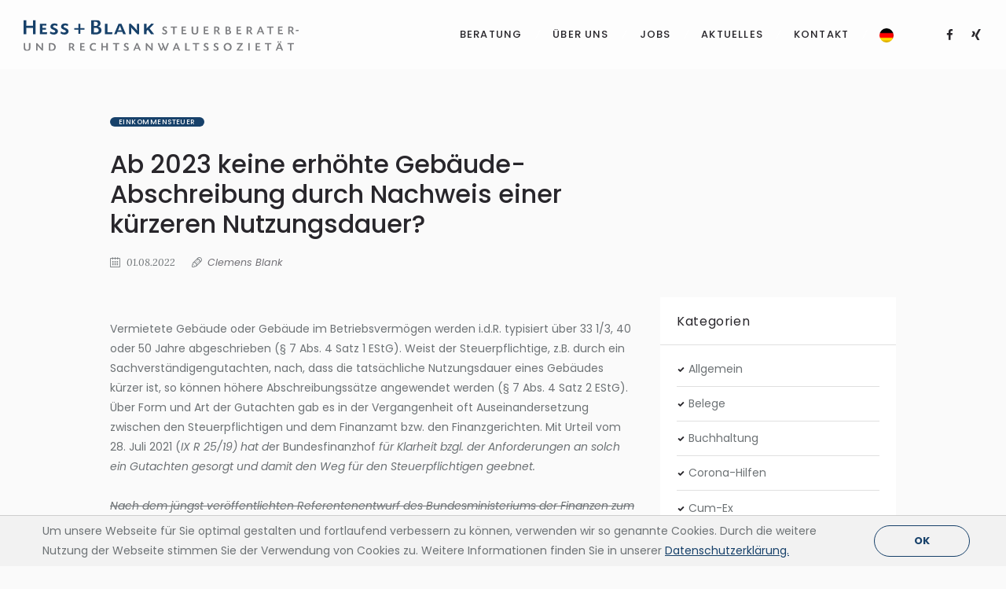

--- FILE ---
content_type: text/html; charset=UTF-8
request_url: https://www.hessblank.de/ab-2023-keine-erhoehte-gebaeude-abschreibung-durch-nachweis-einer-kuerzeren-nutzungsdauer/
body_size: 21223
content:
<!DOCTYPE html>
<html lang="de-DE" class="scheme_original">
<head>
<meta name='robots' content='index, follow, max-image-preview:large, max-snippet:-1, max-video-preview:-1' />
<script type="text/javascript">function rgmkInitGoogleMaps(){window.rgmkGoogleMapsCallback=true;try{jQuery(document).trigger("rgmkGoogleMapsLoad")}catch(err){}}</script><link rel="alternate" hreflang="de-de" href="https://www.hessblank.de/ab-2023-keine-erhoehte-gebaeude-abschreibung-durch-nachweis-einer-kuerzeren-nutzungsdauer/" />
<meta charset="UTF-8" />
<meta name="viewport" content="width=device-width, initial-scale=1, maximum-scale=1">
<meta name="format-detection" content="telephone=no">
<link rel="profile" href="http://gmpg.org/xfn/11" />
<link rel="pingback" href="https://www.hessblank.de/xmlrpc.php" />
<!-- This site is optimized with the Yoast SEO plugin v20.5 - https://yoast.com/wordpress/plugins/seo/ -->
<title>Ab 2023 keine erhöhte Gebäude-Abschreibung durch Nachweis einer kürzeren Nutzungsdauer? - HESS + BLANK</title>
<link rel="canonical" href="https://www.hessblank.de/ab-2023-keine-erhoehte-gebaeude-abschreibung-durch-nachweis-einer-kuerzeren-nutzungsdauer/" />
<meta property="og:locale" content="de_DE" />
<meta property="og:type" content="article" />
<meta property="og:title" content="Ab 2023 keine erhöhte Gebäude-Abschreibung durch Nachweis einer kürzeren Nutzungsdauer? - HESS + BLANK" />
<meta property="og:description" content="Vermietete Gebäude oder Gebäude im Betriebsvermögen werden i.d.R. typisiert über 33 1/3, 40 oder 50 Jahre abgeschrieben (§ 7 Abs. 4 Satz 1 EStG). Weist der Steuerpflichtige, z.B. durch ein Sachverständigengutachten, nach, dass die tatsächliche Nutzungsdauer eines Gebäudes kürzer ist, so können höhere Abschreibungssätze angewendet werden (§ 7 Abs. 4 Satz 2 EStG). Über Form [&hellip;]" />
<meta property="og:url" content="https://www.hessblank.de/ab-2023-keine-erhoehte-gebaeude-abschreibung-durch-nachweis-einer-kuerzeren-nutzungsdauer/" />
<meta property="og:site_name" content="HESS + BLANK" />
<meta property="article:published_time" content="2022-08-01T16:35:37+00:00" />
<meta property="article:modified_time" content="2022-12-05T16:50:55+00:00" />
<meta name="author" content="Clemens Blank" />
<meta name="twitter:card" content="summary_large_image" />
<meta name="twitter:label1" content="Verfasst von" />
<meta name="twitter:data1" content="Clemens Blank" />
<meta name="twitter:label2" content="Geschätzte Lesezeit" />
<meta name="twitter:data2" content="1 Minute" />
<script type="application/ld+json" class="yoast-schema-graph">{"@context":"https://schema.org","@graph":[{"@type":"WebPage","@id":"https://www.hessblank.de/ab-2023-keine-erhoehte-gebaeude-abschreibung-durch-nachweis-einer-kuerzeren-nutzungsdauer/","url":"https://www.hessblank.de/ab-2023-keine-erhoehte-gebaeude-abschreibung-durch-nachweis-einer-kuerzeren-nutzungsdauer/","name":"Ab 2023 keine erhöhte Gebäude-Abschreibung durch Nachweis einer kürzeren Nutzungsdauer? - HESS + BLANK","isPartOf":{"@id":"https://www.hessblank.de/#website"},"datePublished":"2022-08-01T16:35:37+00:00","dateModified":"2022-12-05T16:50:55+00:00","author":{"@id":"https://www.hessblank.de/#/schema/person/cdacda6f174053837f95cd628654a7c6"},"breadcrumb":{"@id":"https://www.hessblank.de/ab-2023-keine-erhoehte-gebaeude-abschreibung-durch-nachweis-einer-kuerzeren-nutzungsdauer/#breadcrumb"},"inLanguage":"de","potentialAction":[{"@type":"ReadAction","target":["https://www.hessblank.de/ab-2023-keine-erhoehte-gebaeude-abschreibung-durch-nachweis-einer-kuerzeren-nutzungsdauer/"]}]},{"@type":"BreadcrumbList","@id":"https://www.hessblank.de/ab-2023-keine-erhoehte-gebaeude-abschreibung-durch-nachweis-einer-kuerzeren-nutzungsdauer/#breadcrumb","itemListElement":[{"@type":"ListItem","position":1,"name":"Home","item":"https://www.hessblank.de/"},{"@type":"ListItem","position":2,"name":"Aktuelles","item":"https://www.hessblank.de/aktuelles/"},{"@type":"ListItem","position":3,"name":"Ab 2023 keine erhöhte Gebäude-Abschreibung durch Nachweis einer kürzeren Nutzungsdauer?"}]},{"@type":"WebSite","@id":"https://www.hessblank.de/#website","url":"https://www.hessblank.de/","name":"HESS + BLANK","description":"Steuerberater- und Rechtsanwaltssozietät","potentialAction":[{"@type":"SearchAction","target":{"@type":"EntryPoint","urlTemplate":"https://www.hessblank.de/?s={search_term_string}"},"query-input":"required name=search_term_string"}],"inLanguage":"de"},{"@type":"Person","@id":"https://www.hessblank.de/#/schema/person/cdacda6f174053837f95cd628654a7c6","name":"Clemens Blank","image":{"@type":"ImageObject","inLanguage":"de","@id":"https://www.hessblank.de/#/schema/person/image/","url":"https://secure.gravatar.com/avatar/407f443c902633df901979028c308c67?s=96&d=mm&r=g","contentUrl":"https://secure.gravatar.com/avatar/407f443c902633df901979028c308c67?s=96&d=mm&r=g","caption":"Clemens Blank"},"url":"https://www.hessblank.de/author/clemens/"}]}</script>
<!-- / Yoast SEO plugin. -->
<link rel='dns-prefetch' href='//www.hessblank.de' />
<link rel="alternate" type="application/rss+xml" title="HESS + BLANK &raquo; Feed" href="https://www.hessblank.de/feed/" />
<link rel="alternate" type="application/rss+xml" title="HESS + BLANK &raquo; Kommentar-Feed" href="https://www.hessblank.de/comments/feed/" />
<link rel="alternate" type="application/rss+xml" title="HESS + BLANK &raquo; Kommentar-Feed zu Ab 2023 keine erhöhte Gebäude-Abschreibung durch Nachweis einer kürzeren Nutzungsdauer?" href="https://www.hessblank.de/ab-2023-keine-erhoehte-gebaeude-abschreibung-durch-nachweis-einer-kuerzeren-nutzungsdauer/feed/" />
<!-- <link rel='stylesheet' id='wp-block-library-css' href='https://www.hessblank.de/wp-includes/css/dist/block-library/style.min.css?ver=6.2.8' type='text/css' media='all' /> -->
<!-- <link rel='stylesheet' id='classic-theme-styles-css' href='https://www.hessblank.de/wp-includes/css/classic-themes.min.css?ver=6.2.8' type='text/css' media='all' /> -->
<link rel="stylesheet" type="text/css" href="//www.hessblank.de/wp-content/cache/wpfc-minified/1qd0l751/fuvkq.css" media="all"/>
<style id='global-styles-inline-css' type='text/css'>
body{--wp--preset--color--black: #000000;--wp--preset--color--cyan-bluish-gray: #abb8c3;--wp--preset--color--white: #ffffff;--wp--preset--color--pale-pink: #f78da7;--wp--preset--color--vivid-red: #cf2e2e;--wp--preset--color--luminous-vivid-orange: #ff6900;--wp--preset--color--luminous-vivid-amber: #fcb900;--wp--preset--color--light-green-cyan: #7bdcb5;--wp--preset--color--vivid-green-cyan: #00d084;--wp--preset--color--pale-cyan-blue: #8ed1fc;--wp--preset--color--vivid-cyan-blue: #0693e3;--wp--preset--color--vivid-purple: #9b51e0;--wp--preset--gradient--vivid-cyan-blue-to-vivid-purple: linear-gradient(135deg,rgba(6,147,227,1) 0%,rgb(155,81,224) 100%);--wp--preset--gradient--light-green-cyan-to-vivid-green-cyan: linear-gradient(135deg,rgb(122,220,180) 0%,rgb(0,208,130) 100%);--wp--preset--gradient--luminous-vivid-amber-to-luminous-vivid-orange: linear-gradient(135deg,rgba(252,185,0,1) 0%,rgba(255,105,0,1) 100%);--wp--preset--gradient--luminous-vivid-orange-to-vivid-red: linear-gradient(135deg,rgba(255,105,0,1) 0%,rgb(207,46,46) 100%);--wp--preset--gradient--very-light-gray-to-cyan-bluish-gray: linear-gradient(135deg,rgb(238,238,238) 0%,rgb(169,184,195) 100%);--wp--preset--gradient--cool-to-warm-spectrum: linear-gradient(135deg,rgb(74,234,220) 0%,rgb(151,120,209) 20%,rgb(207,42,186) 40%,rgb(238,44,130) 60%,rgb(251,105,98) 80%,rgb(254,248,76) 100%);--wp--preset--gradient--blush-light-purple: linear-gradient(135deg,rgb(255,206,236) 0%,rgb(152,150,240) 100%);--wp--preset--gradient--blush-bordeaux: linear-gradient(135deg,rgb(254,205,165) 0%,rgb(254,45,45) 50%,rgb(107,0,62) 100%);--wp--preset--gradient--luminous-dusk: linear-gradient(135deg,rgb(255,203,112) 0%,rgb(199,81,192) 50%,rgb(65,88,208) 100%);--wp--preset--gradient--pale-ocean: linear-gradient(135deg,rgb(255,245,203) 0%,rgb(182,227,212) 50%,rgb(51,167,181) 100%);--wp--preset--gradient--electric-grass: linear-gradient(135deg,rgb(202,248,128) 0%,rgb(113,206,126) 100%);--wp--preset--gradient--midnight: linear-gradient(135deg,rgb(2,3,129) 0%,rgb(40,116,252) 100%);--wp--preset--duotone--dark-grayscale: url('#wp-duotone-dark-grayscale');--wp--preset--duotone--grayscale: url('#wp-duotone-grayscale');--wp--preset--duotone--purple-yellow: url('#wp-duotone-purple-yellow');--wp--preset--duotone--blue-red: url('#wp-duotone-blue-red');--wp--preset--duotone--midnight: url('#wp-duotone-midnight');--wp--preset--duotone--magenta-yellow: url('#wp-duotone-magenta-yellow');--wp--preset--duotone--purple-green: url('#wp-duotone-purple-green');--wp--preset--duotone--blue-orange: url('#wp-duotone-blue-orange');--wp--preset--font-size--small: 13px;--wp--preset--font-size--medium: 20px;--wp--preset--font-size--large: 36px;--wp--preset--font-size--x-large: 42px;--wp--preset--spacing--20: 0.44rem;--wp--preset--spacing--30: 0.67rem;--wp--preset--spacing--40: 1rem;--wp--preset--spacing--50: 1.5rem;--wp--preset--spacing--60: 2.25rem;--wp--preset--spacing--70: 3.38rem;--wp--preset--spacing--80: 5.06rem;--wp--preset--shadow--natural: 6px 6px 9px rgba(0, 0, 0, 0.2);--wp--preset--shadow--deep: 12px 12px 50px rgba(0, 0, 0, 0.4);--wp--preset--shadow--sharp: 6px 6px 0px rgba(0, 0, 0, 0.2);--wp--preset--shadow--outlined: 6px 6px 0px -3px rgba(255, 255, 255, 1), 6px 6px rgba(0, 0, 0, 1);--wp--preset--shadow--crisp: 6px 6px 0px rgba(0, 0, 0, 1);}:where(.is-layout-flex){gap: 0.5em;}body .is-layout-flow > .alignleft{float: left;margin-inline-start: 0;margin-inline-end: 2em;}body .is-layout-flow > .alignright{float: right;margin-inline-start: 2em;margin-inline-end: 0;}body .is-layout-flow > .aligncenter{margin-left: auto !important;margin-right: auto !important;}body .is-layout-constrained > .alignleft{float: left;margin-inline-start: 0;margin-inline-end: 2em;}body .is-layout-constrained > .alignright{float: right;margin-inline-start: 2em;margin-inline-end: 0;}body .is-layout-constrained > .aligncenter{margin-left: auto !important;margin-right: auto !important;}body .is-layout-constrained > :where(:not(.alignleft):not(.alignright):not(.alignfull)){max-width: var(--wp--style--global--content-size);margin-left: auto !important;margin-right: auto !important;}body .is-layout-constrained > .alignwide{max-width: var(--wp--style--global--wide-size);}body .is-layout-flex{display: flex;}body .is-layout-flex{flex-wrap: wrap;align-items: center;}body .is-layout-flex > *{margin: 0;}:where(.wp-block-columns.is-layout-flex){gap: 2em;}.has-black-color{color: var(--wp--preset--color--black) !important;}.has-cyan-bluish-gray-color{color: var(--wp--preset--color--cyan-bluish-gray) !important;}.has-white-color{color: var(--wp--preset--color--white) !important;}.has-pale-pink-color{color: var(--wp--preset--color--pale-pink) !important;}.has-vivid-red-color{color: var(--wp--preset--color--vivid-red) !important;}.has-luminous-vivid-orange-color{color: var(--wp--preset--color--luminous-vivid-orange) !important;}.has-luminous-vivid-amber-color{color: var(--wp--preset--color--luminous-vivid-amber) !important;}.has-light-green-cyan-color{color: var(--wp--preset--color--light-green-cyan) !important;}.has-vivid-green-cyan-color{color: var(--wp--preset--color--vivid-green-cyan) !important;}.has-pale-cyan-blue-color{color: var(--wp--preset--color--pale-cyan-blue) !important;}.has-vivid-cyan-blue-color{color: var(--wp--preset--color--vivid-cyan-blue) !important;}.has-vivid-purple-color{color: var(--wp--preset--color--vivid-purple) !important;}.has-black-background-color{background-color: var(--wp--preset--color--black) !important;}.has-cyan-bluish-gray-background-color{background-color: var(--wp--preset--color--cyan-bluish-gray) !important;}.has-white-background-color{background-color: var(--wp--preset--color--white) !important;}.has-pale-pink-background-color{background-color: var(--wp--preset--color--pale-pink) !important;}.has-vivid-red-background-color{background-color: var(--wp--preset--color--vivid-red) !important;}.has-luminous-vivid-orange-background-color{background-color: var(--wp--preset--color--luminous-vivid-orange) !important;}.has-luminous-vivid-amber-background-color{background-color: var(--wp--preset--color--luminous-vivid-amber) !important;}.has-light-green-cyan-background-color{background-color: var(--wp--preset--color--light-green-cyan) !important;}.has-vivid-green-cyan-background-color{background-color: var(--wp--preset--color--vivid-green-cyan) !important;}.has-pale-cyan-blue-background-color{background-color: var(--wp--preset--color--pale-cyan-blue) !important;}.has-vivid-cyan-blue-background-color{background-color: var(--wp--preset--color--vivid-cyan-blue) !important;}.has-vivid-purple-background-color{background-color: var(--wp--preset--color--vivid-purple) !important;}.has-black-border-color{border-color: var(--wp--preset--color--black) !important;}.has-cyan-bluish-gray-border-color{border-color: var(--wp--preset--color--cyan-bluish-gray) !important;}.has-white-border-color{border-color: var(--wp--preset--color--white) !important;}.has-pale-pink-border-color{border-color: var(--wp--preset--color--pale-pink) !important;}.has-vivid-red-border-color{border-color: var(--wp--preset--color--vivid-red) !important;}.has-luminous-vivid-orange-border-color{border-color: var(--wp--preset--color--luminous-vivid-orange) !important;}.has-luminous-vivid-amber-border-color{border-color: var(--wp--preset--color--luminous-vivid-amber) !important;}.has-light-green-cyan-border-color{border-color: var(--wp--preset--color--light-green-cyan) !important;}.has-vivid-green-cyan-border-color{border-color: var(--wp--preset--color--vivid-green-cyan) !important;}.has-pale-cyan-blue-border-color{border-color: var(--wp--preset--color--pale-cyan-blue) !important;}.has-vivid-cyan-blue-border-color{border-color: var(--wp--preset--color--vivid-cyan-blue) !important;}.has-vivid-purple-border-color{border-color: var(--wp--preset--color--vivid-purple) !important;}.has-vivid-cyan-blue-to-vivid-purple-gradient-background{background: var(--wp--preset--gradient--vivid-cyan-blue-to-vivid-purple) !important;}.has-light-green-cyan-to-vivid-green-cyan-gradient-background{background: var(--wp--preset--gradient--light-green-cyan-to-vivid-green-cyan) !important;}.has-luminous-vivid-amber-to-luminous-vivid-orange-gradient-background{background: var(--wp--preset--gradient--luminous-vivid-amber-to-luminous-vivid-orange) !important;}.has-luminous-vivid-orange-to-vivid-red-gradient-background{background: var(--wp--preset--gradient--luminous-vivid-orange-to-vivid-red) !important;}.has-very-light-gray-to-cyan-bluish-gray-gradient-background{background: var(--wp--preset--gradient--very-light-gray-to-cyan-bluish-gray) !important;}.has-cool-to-warm-spectrum-gradient-background{background: var(--wp--preset--gradient--cool-to-warm-spectrum) !important;}.has-blush-light-purple-gradient-background{background: var(--wp--preset--gradient--blush-light-purple) !important;}.has-blush-bordeaux-gradient-background{background: var(--wp--preset--gradient--blush-bordeaux) !important;}.has-luminous-dusk-gradient-background{background: var(--wp--preset--gradient--luminous-dusk) !important;}.has-pale-ocean-gradient-background{background: var(--wp--preset--gradient--pale-ocean) !important;}.has-electric-grass-gradient-background{background: var(--wp--preset--gradient--electric-grass) !important;}.has-midnight-gradient-background{background: var(--wp--preset--gradient--midnight) !important;}.has-small-font-size{font-size: var(--wp--preset--font-size--small) !important;}.has-medium-font-size{font-size: var(--wp--preset--font-size--medium) !important;}.has-large-font-size{font-size: var(--wp--preset--font-size--large) !important;}.has-x-large-font-size{font-size: var(--wp--preset--font-size--x-large) !important;}
.wp-block-navigation a:where(:not(.wp-element-button)){color: inherit;}
:where(.wp-block-columns.is-layout-flex){gap: 2em;}
.wp-block-pullquote{font-size: 1.5em;line-height: 1.6;}
</style>
<!-- <link rel='stylesheet' id='wpml-legacy-dropdown-0-css' href='https://www.hessblank.de/wp-content/plugins/sitepress-multilingual-cms/templates/language-switchers/legacy-dropdown/style.css?ver=1' type='text/css' media='all' /> -->
<link rel="stylesheet" type="text/css" href="//www.hessblank.de/wp-content/cache/wpfc-minified/m0r82q3g/fuvkq.css" media="all"/>
<style id='wpml-legacy-dropdown-0-inline-css' type='text/css'>
.wpml-ls-statics-shortcode_actions, .wpml-ls-statics-shortcode_actions .wpml-ls-sub-menu, .wpml-ls-statics-shortcode_actions a {border-color:#cdcdcd;}.wpml-ls-statics-shortcode_actions a {color:#444444;background-color:#ffffff;}.wpml-ls-statics-shortcode_actions a:hover,.wpml-ls-statics-shortcode_actions a:focus {color:#000000;background-color:#eeeeee;}.wpml-ls-statics-shortcode_actions .wpml-ls-current-language>a {color:#444444;background-color:#ffffff;}.wpml-ls-statics-shortcode_actions .wpml-ls-current-language:hover>a, .wpml-ls-statics-shortcode_actions .wpml-ls-current-language>a:focus {color:#000000;background-color:#eeeeee;}
</style>
<!-- <link rel='stylesheet' id='wpml-menu-item-0-css' href='https://www.hessblank.de/wp-content/plugins/sitepress-multilingual-cms/templates/language-switchers/menu-item/style.css?ver=1' type='text/css' media='all' /> -->
<!-- <link rel='stylesheet' id='parent-style-css' href='https://www.hessblank.de/wp-content/themes/invetex/style.css?ver=6.2.8' type='text/css' media='all' /> -->
<!-- <link rel='stylesheet' id='invetex-font-google_fonts-style-css' href='//www.hessblank.de/wp-content/uploads/omgf/invetex-font-google_fonts-style/invetex-font-google_fonts-style.css?ver=1666779746' type='text/css' media='all' /> -->
<!-- <link rel='stylesheet' id='invetex-fontello-style-css' href='https://www.hessblank.de/wp-content/themes/invetex/css/fontello/css/fontello.css' type='text/css' media='all' /> -->
<!-- <link rel='stylesheet' id='invetex-main-style-css' href='https://www.hessblank.de/wp-content/themes/invetex-child/invetex-child/style.css' type='text/css' media='all' /> -->
<!-- <link rel='stylesheet' id='invetex-animation-style-css' href='https://www.hessblank.de/wp-content/themes/invetex/fw/css/core.animation.css' type='text/css' media='all' /> -->
<!-- <link rel='stylesheet' id='invetex-shortcodes-style-css' href='https://www.hessblank.de/wp-content/plugins/trx_utils/shortcodes/theme.shortcodes.css' type='text/css' media='all' /> -->
<!-- <link rel='stylesheet' id='invetex-theme-style-css' href='https://www.hessblank.de/wp-content/themes/invetex/css/theme.css' type='text/css' media='all' /> -->
<link rel="stylesheet" type="text/css" href="//www.hessblank.de/wp-content/cache/wpfc-minified/lwr6g4on/by1tt.css" media="all"/>
<style id='invetex-theme-style-inline-css' type='text/css'>
.sidebar_outer_logo .logo_main,.top_panel_wrap .logo_main,.top_panel_wrap .logo_fixed{height:40px} .contacts_wrap .logo img{height:40px}
</style>
<!-- <link rel='stylesheet' id='invetex-responsive-style-css' href='https://www.hessblank.de/wp-content/themes/invetex/css/responsive.css' type='text/css' media='all' /> -->
<!-- <link rel='stylesheet' id='mediaelement-css' href='https://www.hessblank.de/wp-includes/js/mediaelement/mediaelementplayer-legacy.min.css?ver=4.2.17' type='text/css' media='all' /> -->
<!-- <link rel='stylesheet' id='wp-mediaelement-css' href='https://www.hessblank.de/wp-includes/js/mediaelement/wp-mediaelement.min.css?ver=6.2.8' type='text/css' media='all' /> -->
<!-- <link rel='stylesheet' id='js_composer_front-css' href='https://www.hessblank.de/wp-content/plugins/js_composer/assets/css/js_composer.min.css?ver=5.7' type='text/css' media='all' /> -->
<!-- <link rel='stylesheet' id='popup-maker-site-css' href='//www.hessblank.de/wp-content/uploads/omgf/uploads/pum/pum-site-styles.css?generated=1681658128&#038;ver=1.18.1' type='text/css' media='all' /> -->
<link rel="stylesheet" type="text/css" href="//www.hessblank.de/wp-content/cache/wpfc-minified/jqxj0c9x/by1ts.css" media="all"/>
<script src='//www.hessblank.de/wp-content/cache/wpfc-minified/eftn4od9/fuvkq.js' type="text/javascript"></script>
<!-- <script type='text/javascript' src='https://www.hessblank.de/wp-includes/js/jquery/jquery.min.js?ver=3.6.4' id='jquery-core-js'></script> -->
<!-- <script type='text/javascript' src='https://www.hessblank.de/wp-includes/js/jquery/jquery-migrate.min.js?ver=3.4.0' id='jquery-migrate-js'></script> -->
<!-- <script type='text/javascript' src='https://www.hessblank.de/wp-content/plugins/revslider/public/assets/js/rbtools.min.js?ver=6.6.12' async id='tp-tools-js'></script> -->
<!-- <script type='text/javascript' src='https://www.hessblank.de/wp-content/plugins/revslider/public/assets/js/rs6.min.js?ver=6.6.12' async id='revmin-js'></script> -->
<!-- <script type='text/javascript' src='https://www.hessblank.de/wp-content/plugins/sitepress-multilingual-cms/templates/language-switchers/legacy-dropdown/script.js?ver=1' id='wpml-legacy-dropdown-0-js'></script> -->
<link rel="https://api.w.org/" href="https://www.hessblank.de/wp-json/" /><link rel="alternate" type="application/json" href="https://www.hessblank.de/wp-json/wp/v2/posts/2271" /><link rel="EditURI" type="application/rsd+xml" title="RSD" href="https://www.hessblank.de/xmlrpc.php?rsd" />
<link rel="wlwmanifest" type="application/wlwmanifest+xml" href="https://www.hessblank.de/wp-includes/wlwmanifest.xml" />
<meta name="generator" content="WordPress 6.2.8" />
<link rel='shortlink' href='https://www.hessblank.de/?p=2271' />
<link rel="alternate" type="application/json+oembed" href="https://www.hessblank.de/wp-json/oembed/1.0/embed?url=https%3A%2F%2Fwww.hessblank.de%2Fab-2023-keine-erhoehte-gebaeude-abschreibung-durch-nachweis-einer-kuerzeren-nutzungsdauer%2F" />
<link rel="alternate" type="text/xml+oembed" href="https://www.hessblank.de/wp-json/oembed/1.0/embed?url=https%3A%2F%2Fwww.hessblank.de%2Fab-2023-keine-erhoehte-gebaeude-abschreibung-durch-nachweis-einer-kuerzeren-nutzungsdauer%2F&#038;format=xml" />
<meta name="generator" content="WPML ver:3.8.1 stt:1,3;" />
<meta name="generator" content="Powered by WPBakery Page Builder - drag and drop page builder for WordPress."/>
<!--[if lte IE 9]><link rel="stylesheet" type="text/css" href="https://www.hessblank.de/wp-content/plugins/js_composer/assets/css/vc_lte_ie9.min.css" media="screen"><![endif]--><meta name="generator" content="Powered by Slider Revolution 6.6.12 - responsive, Mobile-Friendly Slider Plugin for WordPress with comfortable drag and drop interface." />
<link rel="icon" href="https://www.hessblank.de/wp-content/uploads/2018/12/Favicon-HBneu.png" sizes="32x32" />
<link rel="icon" href="https://www.hessblank.de/wp-content/uploads/2018/12/Favicon-HBneu.png" sizes="192x192" />
<link rel="apple-touch-icon" href="https://www.hessblank.de/wp-content/uploads/2018/12/Favicon-HBneu.png" />
<meta name="msapplication-TileImage" content="https://www.hessblank.de/wp-content/uploads/2018/12/Favicon-HBneu.png" />
<script>function setREVStartSize(e){
//window.requestAnimationFrame(function() {
window.RSIW = window.RSIW===undefined ? window.innerWidth : window.RSIW;
window.RSIH = window.RSIH===undefined ? window.innerHeight : window.RSIH;
try {
var pw = document.getElementById(e.c).parentNode.offsetWidth,
newh;
pw = pw===0 || isNaN(pw) || (e.l=="fullwidth" || e.layout=="fullwidth") ? window.RSIW : pw;
e.tabw = e.tabw===undefined ? 0 : parseInt(e.tabw);
e.thumbw = e.thumbw===undefined ? 0 : parseInt(e.thumbw);
e.tabh = e.tabh===undefined ? 0 : parseInt(e.tabh);
e.thumbh = e.thumbh===undefined ? 0 : parseInt(e.thumbh);
e.tabhide = e.tabhide===undefined ? 0 : parseInt(e.tabhide);
e.thumbhide = e.thumbhide===undefined ? 0 : parseInt(e.thumbhide);
e.mh = e.mh===undefined || e.mh=="" || e.mh==="auto" ? 0 : parseInt(e.mh,0);
if(e.layout==="fullscreen" || e.l==="fullscreen")
newh = Math.max(e.mh,window.RSIH);
else{
e.gw = Array.isArray(e.gw) ? e.gw : [e.gw];
for (var i in e.rl) if (e.gw[i]===undefined || e.gw[i]===0) e.gw[i] = e.gw[i-1];
e.gh = e.el===undefined || e.el==="" || (Array.isArray(e.el) && e.el.length==0)? e.gh : e.el;
e.gh = Array.isArray(e.gh) ? e.gh : [e.gh];
for (var i in e.rl) if (e.gh[i]===undefined || e.gh[i]===0) e.gh[i] = e.gh[i-1];
var nl = new Array(e.rl.length),
ix = 0,
sl;
e.tabw = e.tabhide>=pw ? 0 : e.tabw;
e.thumbw = e.thumbhide>=pw ? 0 : e.thumbw;
e.tabh = e.tabhide>=pw ? 0 : e.tabh;
e.thumbh = e.thumbhide>=pw ? 0 : e.thumbh;
for (var i in e.rl) nl[i] = e.rl[i]<window.RSIW ? 0 : e.rl[i];
sl = nl[0];
for (var i in nl) if (sl>nl[i] && nl[i]>0) { sl = nl[i]; ix=i;}
var m = pw>(e.gw[ix]+e.tabw+e.thumbw) ? 1 : (pw-(e.tabw+e.thumbw)) / (e.gw[ix]);
newh =  (e.gh[ix] * m) + (e.tabh + e.thumbh);
}
var el = document.getElementById(e.c);
if (el!==null && el) el.style.height = newh+"px";
el = document.getElementById(e.c+"_wrapper");
if (el!==null && el) {
el.style.height = newh+"px";
el.style.display = "block";
}
} catch(e){
console.log("Failure at Presize of Slider:" + e)
}
//});
};</script>
<style type="text/css" id="wp-custom-css">
@media (max-width: 480px) {
.header_mobile .menu_button {
left: auto;
right: 5px;
font-size: 4em;
margin-top: -16px;
}
}
</style>
<noscript><style type="text/css"> .wpb_animate_when_almost_visible { opacity: 1; }</style></noscript></head>
<body class="post-template-default single single-post postid-2271 single-format-standard invetex_body body_style_wide body_filled article_style_stretch layout_single-portfolio template_single-portfolio scheme_original top_panel_show top_panel_above sidebar_show sidebar_right sidebar_outer_hide wpb-js-composer js-comp-ver-5.7 vc_responsive">
<a id="toc_home" class="sc_anchor" title="Home" data-description="&lt;i&gt;Return to Home&lt;/i&gt; - &lt;br&gt;navigate to home page of the site" data-icon="icon-home" data-url="https://www.hessblank.de/" data-separator="yes"></a><a id="toc_top" class="sc_anchor" title="To Top" data-description="&lt;i&gt;Back to top&lt;/i&gt; - &lt;br&gt;scroll to top of the page" data-icon="icon-double-up" data-url="" data-separator="yes"></a>		
<div class="body_wrap">
<div class="page_wrap ">
<div class="top_panel_fixed_wrap"></div>
<header class="top_panel_wrap top_panel_style_3 boxed_style scheme_original">
<div class="top_panel_wrap_inner top_panel_inner_style_3 top_panel_position_above">
<div class="top_panel_middle" >
<div class="content_wrap">
<div class="contact_logo">
<div class="logo">
<a href="https://www.hessblank.de/"><img src="https://www.hessblank.de/wp-content/uploads/2019/07/HessBlank_Logovec-blue-font.svg" class="logo_main" alt="Image"><img src="https://www.hessblank.de/wp-content/uploads/2019/07/HessBlank_Logovec-blue-font.svg" class="logo_fixed" alt="Image"></a>
</div>
</div>
<div class="menu_main_wrap">
<nav class="menu_main_nav_area menu_hover_fade">
<ul id="menu_main" class="menu_main_nav"><li id="menu-item-66" class="menu-item menu-item-type-custom menu-item-object-custom menu-item-has-children menu-item-66"><a><span>Beratung</span></a>
<ul class="sub-menu">
<li id="menu-item-1662" class="menu-item menu-item-type-post_type menu-item-object-services menu-item-1662"><a href="https://www.hessblank.de/services/steuerberatung/"><span>Steuerberatung</span></a></li>
<li id="menu-item-1661" class="menu-item menu-item-type-post_type menu-item-object-services menu-item-1661"><a href="https://www.hessblank.de/services/rechtsberatung/"><span>Rechtsberatung</span></a></li>
<li id="menu-item-1660" class="menu-item menu-item-type-post_type menu-item-object-services menu-item-1660"><a href="https://www.hessblank.de/services/nachfolgeplanung/"><span>Nachfolgeplanung</span></a></li>
</ul>
</li>
<li id="menu-item-1671" class="menu-item menu-item-type-post_type menu-item-object-page menu-item-1671"><a href="https://www.hessblank.de/ueber-uns/"><span>Über uns</span></a></li>
<li id="menu-item-1973" class="menu-item menu-item-type-post_type menu-item-object-page menu-item-1973"><a href="https://www.hessblank.de/jobs/"><span>Jobs</span></a></li>
<li id="menu-item-2039" class="menu-item menu-item-type-post_type menu-item-object-page current_page_parent menu-item-2039"><a href="https://www.hessblank.de/aktuelles/"><span>Aktuelles</span></a></li>
<li id="menu-item-178" class="menu-item menu-item-type-post_type menu-item-object-page menu-item-178"><a href="https://www.hessblank.de/kontakt/"><span>Kontakt</span></a></li>
<li id="menu-item-wpml-ls-20-de" class="menu-item-language menu-item-language-current menu-item menu-item-has-children wpml-ls-slot-20 wpml-ls-item wpml-ls-item-de wpml-ls-current-language wpml-ls-menu-item wpml-ls-first-item wpml-ls-last-item menu-item-wpml-ls-20-de"><a href="https://www.hessblank.de/ab-2023-keine-erhoehte-gebaeude-abschreibung-durch-nachweis-einer-kuerzeren-nutzungsdauer/"><span><img class="wpml-ls-flag" src="https://www.hessblank.de/wp-content/plugins/sitepress-multilingual-cms/res/flags/de.png" alt="de" title="Deutsch"></span></a></li>
</ul>						</nav>
<div class="top_panel_top_socials top_panel_el">
<div class="sc_socials sc_socials_type_icons sc_socials_shape_square sc_socials_size_tiny"><div class="sc_socials_item"><a href="https://www.facebook.com/Hess-Blank-Steuerberater-und-Rechtsanwaltssoziet%C3%A4t-Frankfurt-am-Main-187637331285784/" target="_blank" class="social_icons social_facebook"><span class="icon-facebook"></span></a></div><div class="sc_socials_item"><a href="https://www.xing.com/companies/hess+blanksteuerberater-undrechtsanwaltssoziet%C3%A4t" target="_blank" class="social_icons social_xing"><span class="icon-xing"></span></a></div></div>							</div>
</div>
</div>
</div>
</div>
</header>
<nav class="menu_pushy_nav_area pushy pushy-left scheme_original">
<div class="pushy_inner">
<a href="#" class="close-pushy"></a>
</div>
</nav>
<!-- Site Overlay -->
<div class="site-overlay"></div>
<div class="header_mobile header_mobile_style_3 boxed_style">
<div class="content_wrap">
<div class="menu_button icon-menu"></div>
<div class="logo">
<a href="https://www.hessblank.de/"><img src="https://www.hessblank.de/wp-content/uploads/2019/07/HessBlank_Logovec-blue-font.svg" class="logo_main" alt="Image"></a>
</div>
</div>
<div class="side_wrap">
<div class="close">Close</div>
<div class="panel_top">
<nav class="menu_main_nav_area">
<ul id="menu_mobile" class="menu_main_nav"><li class="menu-item menu-item-type-custom menu-item-object-custom menu-item-has-children menu-item-66"><a><span>Beratung</span></a>
<ul class="sub-menu">
<li class="menu-item menu-item-type-post_type menu-item-object-services menu-item-1662"><a href="https://www.hessblank.de/services/steuerberatung/"><span>Steuerberatung</span></a></li>
<li class="menu-item menu-item-type-post_type menu-item-object-services menu-item-1661"><a href="https://www.hessblank.de/services/rechtsberatung/"><span>Rechtsberatung</span></a></li>
<li class="menu-item menu-item-type-post_type menu-item-object-services menu-item-1660"><a href="https://www.hessblank.de/services/nachfolgeplanung/"><span>Nachfolgeplanung</span></a></li>
</ul>
</li>
<li class="menu-item menu-item-type-post_type menu-item-object-page menu-item-1671"><a href="https://www.hessblank.de/ueber-uns/"><span>Über uns</span></a></li>
<li class="menu-item menu-item-type-post_type menu-item-object-page menu-item-1973"><a href="https://www.hessblank.de/jobs/"><span>Jobs</span></a></li>
<li class="menu-item menu-item-type-post_type menu-item-object-page current_page_parent menu-item-2039"><a href="https://www.hessblank.de/aktuelles/"><span>Aktuelles</span></a></li>
<li class="menu-item menu-item-type-post_type menu-item-object-page menu-item-178"><a href="https://www.hessblank.de/kontakt/"><span>Kontakt</span></a></li>
<li class="menu-item-language menu-item-language-current menu-item menu-item-has-children wpml-ls-slot-20 wpml-ls-item wpml-ls-item-de wpml-ls-current-language wpml-ls-menu-item wpml-ls-first-item wpml-ls-last-item menu-item-wpml-ls-20-de"><a href="https://www.hessblank.de/ab-2023-keine-erhoehte-gebaeude-abschreibung-durch-nachweis-einer-kuerzeren-nutzungsdauer/"><span><img class="wpml-ls-flag" src="https://www.hessblank.de/wp-content/plugins/sitepress-multilingual-cms/res/flags/de.png" alt="de" title="Deutsch"></span></a></li>
</ul>				</nav>
<div class="login"><a href="#popup_login" class="popup_link popup_login_link icon-user">Login</a>						</div>
</div>
<div class="panel_middle">
<div class="contact_field contact_phone">
<span class="contact_icon icon-call-out"></span>
<span class="contact_label contact_phone">+49 (0)69 254247-111</span>
</div>
<div class="top_panel_top_user_area cart_hide">
<ul id="menu_user_mobile" class="menu_user_nav">
</ul>
</div>			</div>
<div class="panel_bottom">
<div class="contact_socials">
<div class="sc_socials sc_socials_type_icons sc_socials_shape_square sc_socials_size_small"><div class="sc_socials_item"><a href="https://www.facebook.com/Hess-Blank-Steuerberater-und-Rechtsanwaltssoziet%C3%A4t-Frankfurt-am-Main-187637331285784/" target="_blank" class="social_icons social_facebook"><span class="icon-facebook"></span></a></div><div class="sc_socials_item"><a href="https://www.xing.com/companies/hess+blanksteuerberater-undrechtsanwaltssoziet%C3%A4t" target="_blank" class="social_icons social_xing"><span class="icon-xing"></span></a></div></div>					</div>
</div>
</div>
<div class="mask"></div>
</div>				<div class="top_panel_title top_panel_style_2  title_present scheme_original is_page_paddings_yes">
<div class="top_panel_title_inner top_panel_inner_style_2  title_present_inner">
<div class="content_wrap">
<div class="cat_post_info"><span class="post_categories">
<a class="category_link" href="https://www.hessblank.de/category/einkommensteuer/" title="Einkommensteuer">Einkommensteuer</a>									</span></div>
<h1 class="page_title">Ab 2023 keine erhöhte Gebäude-Abschreibung durch Nachweis einer kürzeren Nutzungsdauer?</h1>
<div class="post_info">
<span class="post_info_item">
<span class="post_counters_item post_info_posted icon-calendar-light">01.08.2022</span>
</span>
<span class="post_info_item">
<span class="post_counters_item post_info_posted_by icon-pencil-light"><a href="https://www.hessblank.de/author/clemens/" class="post_info_author">Clemens Blank</a></span>
</span>
<span class="post_info_item">
<a class="post_counters_item post_counters_comments icon-comment-light" title="Kommentare-0" href="https://www.hessblank.de/ab-2023-keine-erhoehte-gebaeude-abschreibung-durch-nachweis-einer-kuerzeren-nutzungsdauer/#respond"><span class="post_counters_number">0</span> Kommentare</a>
</span>
</div>
</div>
</div>
</div>
<div class="page_content_wrap page_paddings_yes">
<div class="content_wrap">
<div class="content">
<article class="itemscope post_item post_item_single_portfolio post_featured_default post_format_standard post-2271 post type-post status-publish format-standard hentry category-einkommensteuer tag-abschreibung tag-erhoehte-abschreibung tag-gebaeudeabschreibung tag-jahressteuergesetzes-2022 tag-nutzungsdauer" itemscope itemtype="http://schema.org/Article">	<section class="post_featured">
</section>
<section class="post_content" itemprop="articleBody"><p>Vermietete Gebäude oder Gebäude im Betriebsvermögen werden i.d.R. typisiert über 33 1/3, 40 oder 50 Jahre abgeschrieben (§ 7 Abs. 4 Satz 1 EStG). Weist der Steuerpflichtige, z.B. durch ein Sachverständigengutachten, nach, dass die tatsächliche Nutzungsdauer eines Gebäudes kürzer ist, so können höhere Abschreibungssätze angewendet werden (§ 7 Abs. 4 Satz 2 EStG). Über Form und Art der Gutachten gab es in der Vergangenheit oft Auseinandersetzung zwischen den Steuerpflichtigen und dem Finanzamt bzw. den Finanzgerichten. Mit Urteil vom 28. Juli 2021 (<em>IX R 25/19) hat d</em>er Bundesfinanzhof <em>für Klarheit bzgl. der Anforderungen an solch ein Gutachten gesorgt und damit den Weg für den Steuerpflichtigen geebnet.</em></p>
<p><em><del>Nach dem jüngst veröffentlichten Referentenentwurf des Bundesministeriums der Finanzen zum Jahressteuergesetzes 2022 (Stand 28.07.2022) soll diese Möglichkeit der höheren Abschreibungssätze (§ 7 Abs. 4 Satz 2 EStG) ersatzlos gestrichen werden. Nach den Anwendungsvorschriften (§ 52 Abs. 15 EStG) dieses Referentenentwurfs soll jedoch die erhöhte Abschreibung auch weiterhin Anwendung finden, wenn sie „für Gebäude im Rahmen der Einkünfteermittlung für das Kalenderjahr 2022 oder das vor dem 1. Januar 2023 endende Wirtschaftsjahr zulässigerweise … vorgenommen wurde“</del> </em></p>
<p><span style="color: #ff0000;"><strong>update</strong></span>: Der Bundestag hat am 2.12.2022 das Jahressteuergesetz 2022 mit wichtigen Abweichungen gegenüber dem Regierungsentwurf verabschiedet. Die beabsichtigte Streichung der Ausnahmeregelung zum Ansatz einer kürzeren Nutzungsdauer für Gebäudeabschreibung (§ 7 Abs. 4 Satz 2 EStG) wurde nicht umgesetzt.</p>
<p>&nbsp;</p>
<div class="single_footer_info">
<div class="post_info_bottom post_info_share post_info_share_horizontal"><div class="sc_socials sc_socials_size_small sc_socials_share sc_socials_dir_horizontal"><div class="share_caption"><span class="share_caption_text">Teilen</span><div class="sc_social_items_block"><div class="sc_socials_item social_item_popup"><a href="" class="social_icons social_facebook" data-link="https://www.facebook.com/sharer.php?u=https%3A%2F%2Fwww.hessblank.de%2Fab-2023-keine-erhoehte-gebaeude-abschreibung-durch-nachweis-einer-kuerzeren-nutzungsdauer%2F"><span class="icon-facebook"></span></a></div><div class="sc_socials_item social_item_popup"><a href="" class="social_icons social_xing" data-link="https://www.xing.com/spi/shares/new?url=https%3A%2F%2Fwww.hessblank.de%2Fab-2023-keine-erhoehte-gebaeude-abschreibung-durch-nachweis-einer-kuerzeren-nutzungsdauer%2F"><span class="icon-xing"></span></a></div><div class="sc_socials_item social_item_popup"><a href="" class="social_icons social_linkedin" data-link="https://www.linkedin.com/shareArticle?mini=true&#038;url=https%3A%2F%2Fwww.hessblank.de%2Fab-2023-keine-erhoehte-gebaeude-abschreibung-durch-nachweis-einer-kuerzeren-nutzungsdauer%2F&#038;title=Ab+2023+keine+erh%C3%B6hte+Geb%C3%A4ude-Abschreibung+durch+Nachweis+einer+k%C3%BCrzeren+Nutzungsdauer%3F"><span class="icon-linkedin"></span></a></div><div class="sc_socials_item social_item_popup"><a href="" class="social_icons social_twitter" data-link="https://twitter.com/intent/tweet?text=Ab+2023+keine+erh%C3%B6hte+Geb%C3%A4ude-Abschreibung+durch+Nachweis+einer+k%C3%BCrzeren+Nutzungsdauer%3F&#038;url=https%3A%2F%2Fwww.hessblank.de%2Fab-2023-keine-erhoehte-gebaeude-abschreibung-durch-nachweis-einer-kuerzeren-nutzungsdauer%2F"><span class="icon-twitter"></span></a></div></div></div></div></div>
<div class="post_info_bottom">
<span class="post_info_item post_info_tags"><span class="icon icon-lightbulb-light"></span><a class="post_tag_link" href="https://www.hessblank.de/tag/abschreibung/">Abschreibung</a>, <a class="post_tag_link" href="https://www.hessblank.de/tag/erhoehte-abschreibung/">erhöhte Abschreibung</a>, <a class="post_tag_link" href="https://www.hessblank.de/tag/gebaeudeabschreibung/">Gebäudeabschreibung</a>, <a class="post_tag_link" href="https://www.hessblank.de/tag/jahressteuergesetzes-2022/">Jahressteuergesetzes 2022</a>, <a class="post_tag_link" href="https://www.hessblank.de/tag/nutzungsdauer/">Nutzungsdauer</a></span>
</div>
<div class="post_info_bottom post_info_share post_info_share_horizontal">
<span class="post_info_item post_info_counters">	<span class="post_counters_item post_counters_views icon-eye" title="Views - 5728" href="https://www.hessblank.de/ab-2023-keine-erhoehte-gebaeude-abschreibung-durch-nachweis-einer-kuerzeren-nutzungsdauer/"><span class="post_counters_number">5728</span></span>
</span>
<a class="post_counters_item post_counters_comments icon-comment-light" title="Kommentare-0" href="https://www.hessblank.de/ab-2023-keine-erhoehte-gebaeude-abschreibung-durch-nachweis-einer-kuerzeren-nutzungsdauer/#respond"><span class="post_counters_number">0</span> Kommentare</a>
</div>
</div>
</section> <!-- </section> class="post_content" itemprop="articleBody"> -->	<section class="related_wrap related_wrap_empty"></section>
</article> <!-- </article> class="itemscope post_item post_item_single_portfolio post_featured_default post_format_standard post-2271 post type-post status-publish format-standard hentry category-einkommensteuer tag-abschreibung tag-erhoehte-abschreibung tag-gebaeudeabschreibung tag-jahressteuergesetzes-2022 tag-nutzungsdauer" itemscope itemtype="http://schema.org/Article"> -->
</div> <!-- </div> class="content"> -->	<div class="sidebar widget_area scheme_original" role="complementary">
<div class="sidebar_inner widget_area_inner">
<aside id="categories-3" class="widget_number_2 widget widget_categories"><h5 class="widget_title">Kategorien</h5>
<ul>
<li class="cat-item cat-item-58"><a href="https://www.hessblank.de/category/allgemein-en/">Allgemein</a>
</li>
<li class="cat-item cat-item-132"><a href="https://www.hessblank.de/category/belege/">Belege</a>
</li>
<li class="cat-item cat-item-133"><a href="https://www.hessblank.de/category/buchhaltung/">Buchhaltung</a>
</li>
<li class="cat-item cat-item-114"><a href="https://www.hessblank.de/category/allgemein-en/corona-hilfen/">Corona-Hilfen</a>
</li>
<li class="cat-item cat-item-97"><a href="https://www.hessblank.de/category/cum-ex/">Cum-Ex</a>
</li>
<li class="cat-item cat-item-126"><a href="https://www.hessblank.de/category/einkommensteuer/">Einkommensteuer</a>
</li>
<li class="cat-item cat-item-134"><a href="https://www.hessblank.de/category/umsatzsteuer/">Umsatzsteuer</a>
</li>
</ul>
</aside><aside id="tag_cloud-3" class="widget_number_4 widget widget_tag_cloud"><h5 class="widget_title">Tags</h5><div class="tagcloud"><a href="https://www.hessblank.de/tag/abschreibung/" class="tag-cloud-link tag-link-127 tag-link-position-1" style="font-size: 8pt;" aria-label="Abschreibung (1 Eintrag)">Abschreibung</a>
<a href="https://www.hessblank.de/tag/bfh-urteil-v-02-02-2022/" class="tag-cloud-link tag-link-120 tag-link-position-2" style="font-size: 8pt;" aria-label="BFH-Urteil v. 02.02.2022 (1 Eintrag)">BFH-Urteil v. 02.02.2022</a>
<a href="https://www.hessblank.de/tag/corona/" class="tag-cloud-link tag-link-101 tag-link-position-3" style="font-size: 11.405405405405pt;" aria-label="Corona (2 Einträge)">Corona</a>
<a href="https://www.hessblank.de/tag/corona-steuern/" class="tag-cloud-link tag-link-103 tag-link-position-4" style="font-size: 22pt;" aria-label="Corona &amp; Steuern (10 Einträge)">Corona &amp; Steuern</a>
<a href="https://www.hessblank.de/tag/corona-bussgelder/" class="tag-cloud-link tag-link-112 tag-link-position-5" style="font-size: 8pt;" aria-label="Corona Bußgelder (1 Eintrag)">Corona Bußgelder</a>
<a href="https://www.hessblank.de/tag/cum-ex/" class="tag-cloud-link tag-link-98 tag-link-position-6" style="font-size: 11.405405405405pt;" aria-label="Cum/Ex (2 Einträge)">Cum/Ex</a>
<a href="https://www.hessblank.de/tag/dezemberhilfe/" class="tag-cloud-link tag-link-118 tag-link-position-7" style="font-size: 8pt;" aria-label="Dezemberhilfe (1 Eintrag)">Dezemberhilfe</a>
<a href="https://www.hessblank.de/tag/digitalisierung/" class="tag-cloud-link tag-link-136 tag-link-position-8" style="font-size: 8pt;" aria-label="Digitalisierung (1 Eintrag)">Digitalisierung</a>
<a href="https://www.hessblank.de/tag/erhoehte-abschreibung/" class="tag-cloud-link tag-link-129 tag-link-position-9" style="font-size: 8pt;" aria-label="erhöhte Abschreibung (1 Eintrag)">erhöhte Abschreibung</a>
<a href="https://www.hessblank.de/tag/gebaeudeabschreibung/" class="tag-cloud-link tag-link-130 tag-link-position-10" style="font-size: 8pt;" aria-label="Gebäudeabschreibung (1 Eintrag)">Gebäudeabschreibung</a>
<a href="https://www.hessblank.de/tag/i-r-22-20/" class="tag-cloud-link tag-link-121 tag-link-position-11" style="font-size: 8pt;" aria-label="I R 22/20 (1 Eintrag)">I R 22/20</a>
<a href="https://www.hessblank.de/tag/jahressteuergesetzes-2022/" class="tag-cloud-link tag-link-131 tag-link-position-12" style="font-size: 8pt;" aria-label="Jahressteuergesetzes 2022 (1 Eintrag)">Jahressteuergesetzes 2022</a>
<a href="https://www.hessblank.de/tag/januarhilfe/" class="tag-cloud-link tag-link-119 tag-link-position-13" style="font-size: 8pt;" aria-label="Januarhilfe (1 Eintrag)">Januarhilfe</a>
<a href="https://www.hessblank.de/tag/juristische-personen/" class="tag-cloud-link tag-link-124 tag-link-position-14" style="font-size: 8pt;" aria-label="juristische Personen (1 Eintrag)">juristische Personen</a>
<a href="https://www.hessblank.de/tag/kapitalertragsteuer/" class="tag-cloud-link tag-link-122 tag-link-position-15" style="font-size: 8pt;" aria-label="Kapitalertragsteuer (1 Eintrag)">Kapitalertragsteuer</a>
<a href="https://www.hessblank.de/tag/nutzungsdauer/" class="tag-cloud-link tag-link-128 tag-link-position-16" style="font-size: 8pt;" aria-label="Nutzungsdauer (1 Eintrag)">Nutzungsdauer</a>
<a href="https://www.hessblank.de/tag/personengesellschaften/" class="tag-cloud-link tag-link-125 tag-link-position-17" style="font-size: 8pt;" aria-label="Personengesellschaften (1 Eintrag)">Personengesellschaften</a>
<a href="https://www.hessblank.de/tag/r-rechnung/" class="tag-cloud-link tag-link-137 tag-link-position-18" style="font-size: 8pt;" aria-label="R-Rechnung (1 Eintrag)">R-Rechnung</a>
<a href="https://www.hessblank.de/tag/rechnung/" class="tag-cloud-link tag-link-135 tag-link-position-19" style="font-size: 8pt;" aria-label="Rechnung (1 Eintrag)">Rechnung</a>
<a href="https://www.hessblank.de/tag/soforthilfe-sozialunternehmen/" class="tag-cloud-link tag-link-108 tag-link-position-20" style="font-size: 8pt;" aria-label="Soforthilfe Sozialunternehmen (1 Eintrag)">Soforthilfe Sozialunternehmen</a>
<a href="https://www.hessblank.de/tag/soforthilfe-unternehmen/" class="tag-cloud-link tag-link-116 tag-link-position-21" style="font-size: 13.675675675676pt;" aria-label="Soforthilfe Unternehmen (3 Einträge)">Soforthilfe Unternehmen</a>
<a href="https://www.hessblank.de/tag/soforthilfe-vereine/" class="tag-cloud-link tag-link-110 tag-link-position-22" style="font-size: 8pt;" aria-label="Soforthilfe Vereine (1 Eintrag)">Soforthilfe Vereine</a>
<a href="https://www.hessblank.de/tag/transparenzregister/" class="tag-cloud-link tag-link-123 tag-link-position-23" style="font-size: 8pt;" aria-label="Transparenzregister (1 Eintrag)">Transparenzregister</a>
<a href="https://www.hessblank.de/tag/ueberbrueckungshilfe/" class="tag-cloud-link tag-link-115 tag-link-position-24" style="font-size: 13.675675675676pt;" aria-label="Überbrückungshilfe (3 Einträge)">Überbrückungshilfe</a>
<a href="https://www.hessblank.de/tag/ueberbrueckungshilfe-ii/" class="tag-cloud-link tag-link-117 tag-link-position-25" style="font-size: 8pt;" aria-label="Überbrückungshilfe II (1 Eintrag)">Überbrückungshilfe II</a></div>
</aside><aside id="archives-4" class="widget_number_6 widget widget_archive"><h5 class="widget_title">Archiv</h5>
<ul>
<li><a href='https://www.hessblank.de/2024/11/'>November 2024</a>&nbsp;(1)</li>
<li><a href='https://www.hessblank.de/2023/10/'>Oktober 2023</a>&nbsp;(1)</li>
<li><a href='https://www.hessblank.de/2022/08/'>August 2022</a>&nbsp;(1)</li>
<li><a href='https://www.hessblank.de/2022/05/'>Mai 2022</a>&nbsp;(1)</li>
<li><a href='https://www.hessblank.de/2022/03/'>März 2022</a>&nbsp;(1)</li>
<li><a href='https://www.hessblank.de/2021/02/'>Februar 2021</a>&nbsp;(1)</li>
<li><a href='https://www.hessblank.de/2020/11/'>November 2020</a>&nbsp;(1)</li>
<li><a href='https://www.hessblank.de/2020/07/'>Juli 2020</a>&nbsp;(1)</li>
<li><a href='https://www.hessblank.de/2020/06/'>Juni 2020</a>&nbsp;(1)</li>
<li><a href='https://www.hessblank.de/2020/04/'>April 2020</a>&nbsp;(3)</li>
<li><a href='https://www.hessblank.de/2020/03/'>März 2020</a>&nbsp;(5)</li>
</ul>
</aside>		</div>
</div> <!-- /.sidebar -->
</div> <!-- </div> class="content_wrap"> -->			
</div>		<!-- </.page_content_wrap> -->
<footer class="footer_area_top_wrap scheme_dark">
<div class="footer_wrap_inner">
<div class="content_wrap">
<div data-vc-full-width="true" data-vc-full-width-init="false" data-vc-stretch-content="true" class="vc_row wpb_row vc_row-fluid vc_row-no-padding"><div class="wpb_column vc_column_container vc_col-sm-6"><div class="vc_column-inner"><div class="wpb_wrapper"><img src="https://www.hessblank.de/wp-content/uploads/2022/11/Karte-1.png" alt="" width="9424" height="3259" class="alignleft size-full wp-image-2289" />
</div></div></div><div class="wpb_column vc_column_container vc_col-sm-6"><div class="vc_column-inner"><div class="wpb_wrapper">
<div class="footer-info-links">
<h2>Wegbeschreibung</h2>
<ul>
<li><a id="karte-de" class="pum-trigger" style="cursor: pointer" href="#karte-en"> Wegbeschreibung mit dem PKW</a></li>
<li><a id="bahn-de" class="pum-trigger" style="cursor: pointer" href="#bahn-en"> Wegbeschreibung mit der U-Bahn</a></li>
<li><a href="https://www.rmv.de/" target="_blank" rel="noopener">Link zum RMV Rhein-Main-Verkehrsverbund</a></li>
<li><a href="https://www.google.com/maps/place/Freiherr-vom-Stein-Stra%C3%9Fe+7,+60323+Frankfurt+am+Main,+Deutschland/@50.11921,8.663983,14z/data=!4m5!3m4!1s0x47bd094de7552337:0xab0bfc0fcd316a4a!8m2!3d50.1192098!4d8.6639834?hl=de-DE" target="_blank" rel="noopener">Routenplaner</a></li>
</ul>
</div>
<p></div></div></div></div><div class="vc_row-full-width"></div></p>					</div>	<!-- /.content_wrap -->
</div>	<!-- /.footer_wrap_inner -->
</footer>	<!-- /.footer_area_wrap -->
<footer class="footer_wrap widget_area scheme_original">
<div class="footer_wrap_inner widget_area_inner">
<div class="content_wrap">
<div class="columns_wrap"><aside id="custom_html-3" class="widget_text widget_number_1 column-1_3 widget widget_custom_html"><div class="textwidget custom-html-widget"><div class="logo"><a href="https://www.steuerberatung-in-frankfurt.de/"><img class="logo_main" src="/wp-content/uploads/2019/07/HessBlank_Logovec-blue-font.svg" alt="Image" /></a></div>
<div class="logo_descr">
<ul class="sc_list sc-color-theme sc_list_style_iconed color-light-gray" style="color: #aab0b6;">
<li class="sc_list_item even"><span class="sc_list_icon icon-location-light"></span>Freiherr-vom-Stein-Str. 7,<br />60323 Frankfurt am Main</li>
<li class="sc_list_item even"><a href="tel:+49 (0)69 254247-111"><span class="sc_list_icon icon-call-out"></span>Telefon: +49 (0)69 254247-111</a></li>
<li class="sc_list_item even"><a href="tel:+49 (0)69 254247-177"><span class="sc_list_icon icon-mobile-light"></span>Telefax: +49 (0)69 254247-177</a></li>
<li class="sc_list_item odd"><a href="mailto:email@hessblank.de"><span class="sc_list_icon icon-mail-light"></span>email@hessblank.de</a></li>
</ul>
</div></div></aside><aside id="custom_html-2" class="widget_text widget_number_2 column-1_3 widget widget_custom_html"><div class="textwidget custom-html-widget"><div class="sc-link--box"><ul class="sc_list sc_list_style_iconed sc-color-theme"><li  class="sc_list_item even"><a href="/impressum/"><span class="sc_list_icon icon-home"></span>Impressum</a></li><li  class="sc_list_item odd"><a href="/datenschutz/"><span class="sc_list_icon icon-lock-light"></span>Datenschutz</a></li></ul></div></div></aside></div>	<!-- /.columns_wrap -->
</div>	<!-- /.content_wrap -->
</div>	<!-- /.footer_wrap_inner -->
</footer>	<!-- /.footer_wrap -->
</div>	<!-- /.page_wrap -->
</div>		<!-- /.body_wrap -->
<div id="popup_login" class="popup_wrap popup_login bg_tint_light">
<a href="#" class="popup_close"></a>
<div class="form_wrap">
<div class="form_right">
<div class="logo">
<a href="https://www.hessblank.de/"><img src="https://www.hessblank.de/wp-content/uploads/2019/07/HessBlank_Logovec-blue-font.svg" class="logo_login" alt="Image"></a>
</div>
<div class="login_socials_title">You can login using your social profile</div>
<div class="login_socials_list">
<div class="loginSoc login_plugin">
[wordpress_social_login]					</div>
</div>
<div class="login_socials_or"><span>or</span></div>
<div class="result message_block"></div>
</div>
<div class="form_left">
<form action="https://www.hessblank.de/wp-login.php" method="post" name="login_form" class="popup_form login_form">
<input type="hidden" name="redirect_to" value="https://www.hessblank.de/">
<div class="popup_form_field login_field iconed_field"><input type="text" id="log" name="log" value="" placeholder="Login or Email"></div>
<div class="popup_form_field password_field iconed_field"><input type="password" id="password" name="pwd" value="" placeholder="Password"></div>
<div class="popup_form_field remember_field">
<a href="https://www.hessblank.de/wp-login.php?action=lostpassword&#038;redirect_to=https%3A%2F%2Fwww.hessblank.de%2Fab-2023-keine-erhoehte-gebaeude-abschreibung-durch-nachweis-einer-kuerzeren-nutzungsdauer%2F" class="forgot_password">Forgot password?</a>
<input type="checkbox" value="forever" id="rememberme" name="rememberme">
<label for="rememberme">Remember me</label>
</div>
<div class="popup_form_field submit_field"><input type="submit" class="submit_button" value="Login"></div>
</form>
</div>
</div>	<!-- /.login_wrap -->
</div>		<!-- /.popup_login -->
<div class="popup_wrap_bg"></div><a href="#" class="scroll_to_top icon-up" title="Scroll to top"></a><div class="custom_html_section"><script>
jQuery( document ).ready(function() {
jQuery('ul.menu_main_nav li:first-child').addClass('opened');
jQuery('ul.menu_main_nav li:first-child ul.sub-menu').css('display','block');
});
jQuery(document).ready(function(){
jQuery(' .wpml-ls-current-language > a ').removeAttr("href");
});
</script></div>
<script>
window.RS_MODULES = window.RS_MODULES || {};
window.RS_MODULES.modules = window.RS_MODULES.modules || {};
window.RS_MODULES.waiting = window.RS_MODULES.waiting || [];
window.RS_MODULES.defered = false;
window.RS_MODULES.moduleWaiting = window.RS_MODULES.moduleWaiting || {};
window.RS_MODULES.type = 'compiled';
</script>
<div id="pum-1753" class="pum pum-overlay pum-theme-1741 pum-theme-default-theme popmake-overlay click_open" data-popmake="{&quot;id&quot;:1753,&quot;slug&quot;:&quot;bahn-de&quot;,&quot;theme_id&quot;:1741,&quot;cookies&quot;:[],&quot;triggers&quot;:[{&quot;type&quot;:&quot;click_open&quot;,&quot;settings&quot;:{&quot;cookie_name&quot;:&quot;&quot;,&quot;extra_selectors&quot;:&quot;#bahn-de&quot;}}],&quot;mobile_disabled&quot;:null,&quot;tablet_disabled&quot;:null,&quot;meta&quot;:{&quot;display&quot;:{&quot;stackable&quot;:false,&quot;overlay_disabled&quot;:false,&quot;scrollable_content&quot;:false,&quot;disable_reposition&quot;:false,&quot;size&quot;:&quot;medium&quot;,&quot;responsive_min_width&quot;:&quot;0%&quot;,&quot;responsive_min_width_unit&quot;:false,&quot;responsive_max_width&quot;:&quot;100%&quot;,&quot;responsive_max_width_unit&quot;:false,&quot;custom_width&quot;:&quot;640px&quot;,&quot;custom_width_unit&quot;:false,&quot;custom_height&quot;:&quot;380px&quot;,&quot;custom_height_unit&quot;:false,&quot;custom_height_auto&quot;:false,&quot;location&quot;:&quot;center top&quot;,&quot;position_from_trigger&quot;:false,&quot;position_top&quot;:&quot;100&quot;,&quot;position_left&quot;:&quot;0&quot;,&quot;position_bottom&quot;:&quot;0&quot;,&quot;position_right&quot;:&quot;0&quot;,&quot;position_fixed&quot;:false,&quot;animation_type&quot;:&quot;fade&quot;,&quot;animation_speed&quot;:&quot;350&quot;,&quot;animation_origin&quot;:&quot;center top&quot;,&quot;overlay_zindex&quot;:false,&quot;zindex&quot;:&quot;1999999999&quot;},&quot;close&quot;:{&quot;text&quot;:&quot;&quot;,&quot;button_delay&quot;:&quot;0&quot;,&quot;overlay_click&quot;:false,&quot;esc_press&quot;:false,&quot;f4_press&quot;:false},&quot;click_open&quot;:[]}}" role="dialog" aria-modal="false"
>
<div id="popmake-1753" class="pum-container popmake theme-1741 pum-responsive pum-responsive-medium responsive size-medium">
<div class="pum-content popmake-content" tabindex="0">
<div class="vc_row wpb_row vc_row-fluid"><div class="wpb_column vc_column_container vc_col-sm-12"><div class="vc_column-inner"><div class="wpb_wrapper"><h5 style="color: #000000;text-align: left" class="vc_custom_heading" >WEGBESCHREIBUNG MIT DER U-BAHN</h5>
<div class="wpb_text_column wpb_content_element " >
<div class="wpb_wrapper">
<p>Fahren Sie mit der U6 oder U7 bis zur U-Bahnstation Westend.<br />
Gehen Sie von der Bockenheimer Landstrasse in Freiherr-vom-Stein-Strasse<br />
(ca. 30 Meter rechts neben dem Steakhaus „Blockhaus“).<br />
Hier finden Sie uns nach ca. 100 Metern auf der linken Seite.</p>
</div>
</div>
</div></div></div></div>
</div>
<button type="button" class="pum-close popmake-close" aria-label="Schließen">
x			</button>
</div>
</div>
<div id="pum-1755" class="pum pum-overlay pum-theme-1741 pum-theme-default-theme popmake-overlay click_open" data-popmake="{&quot;id&quot;:1755,&quot;slug&quot;:&quot;bahn-en&quot;,&quot;theme_id&quot;:1741,&quot;cookies&quot;:[],&quot;triggers&quot;:[{&quot;type&quot;:&quot;click_open&quot;,&quot;settings&quot;:{&quot;cookie_name&quot;:&quot;&quot;,&quot;extra_selectors&quot;:&quot;#bahn-en&quot;}}],&quot;mobile_disabled&quot;:null,&quot;tablet_disabled&quot;:null,&quot;meta&quot;:{&quot;display&quot;:{&quot;stackable&quot;:false,&quot;overlay_disabled&quot;:false,&quot;scrollable_content&quot;:false,&quot;disable_reposition&quot;:false,&quot;size&quot;:&quot;medium&quot;,&quot;responsive_min_width&quot;:&quot;0%&quot;,&quot;responsive_min_width_unit&quot;:false,&quot;responsive_max_width&quot;:&quot;100%&quot;,&quot;responsive_max_width_unit&quot;:false,&quot;custom_width&quot;:&quot;640px&quot;,&quot;custom_width_unit&quot;:false,&quot;custom_height&quot;:&quot;380px&quot;,&quot;custom_height_unit&quot;:false,&quot;custom_height_auto&quot;:false,&quot;location&quot;:&quot;center top&quot;,&quot;position_from_trigger&quot;:false,&quot;position_top&quot;:&quot;100&quot;,&quot;position_left&quot;:&quot;0&quot;,&quot;position_bottom&quot;:&quot;0&quot;,&quot;position_right&quot;:&quot;0&quot;,&quot;position_fixed&quot;:false,&quot;animation_type&quot;:&quot;fade&quot;,&quot;animation_speed&quot;:&quot;350&quot;,&quot;animation_origin&quot;:&quot;center top&quot;,&quot;overlay_zindex&quot;:false,&quot;zindex&quot;:&quot;1999999999&quot;},&quot;close&quot;:{&quot;text&quot;:&quot;&quot;,&quot;button_delay&quot;:&quot;0&quot;,&quot;overlay_click&quot;:false,&quot;esc_press&quot;:false,&quot;f4_press&quot;:false},&quot;click_open&quot;:[]}}" role="dialog" aria-modal="false"
>
<div id="popmake-1755" class="pum-container popmake theme-1741 pum-responsive pum-responsive-medium responsive size-medium">
<div class="pum-content popmake-content" tabindex="0">
<div class="vc_row wpb_row vc_row-fluid"><div class="wpb_column vc_column_container vc_col-sm-12"><div class="vc_column-inner"><div class="wpb_wrapper"><h5 style="color: #000000;text-align: left" class="vc_custom_heading" >How to Reach us by subway</h5>
<div class="wpb_text_column wpb_content_element " >
<div class="wpb_wrapper">
<p>Take subway train U6 or U7 to station &#8222;Westend&#8220;.<br />
Walk from Bockenheimer Landstrasse into Freiherr-vom-Stein-Strasse.<br />
You will reach us after about 100 meters on the left hand side of the Street.</p>
</div>
</div>
</div></div></div></div>
</div>
<button type="button" class="pum-close popmake-close" aria-label="Schließen">
x			</button>
</div>
</div>
<div id="pum-1747" class="pum pum-overlay pum-theme-1741 pum-theme-default-theme popmake-overlay click_open" data-popmake="{&quot;id&quot;:1747,&quot;slug&quot;:&quot;karte-de&quot;,&quot;theme_id&quot;:1741,&quot;cookies&quot;:[],&quot;triggers&quot;:[{&quot;type&quot;:&quot;click_open&quot;,&quot;settings&quot;:{&quot;cookie_name&quot;:&quot;&quot;,&quot;extra_selectors&quot;:&quot;#karte-de&quot;,&quot;do_default&quot;:true}}],&quot;mobile_disabled&quot;:null,&quot;tablet_disabled&quot;:null,&quot;meta&quot;:{&quot;display&quot;:{&quot;stackable&quot;:false,&quot;overlay_disabled&quot;:false,&quot;scrollable_content&quot;:false,&quot;disable_reposition&quot;:false,&quot;size&quot;:&quot;medium&quot;,&quot;responsive_min_width&quot;:&quot;0%&quot;,&quot;responsive_min_width_unit&quot;:false,&quot;responsive_max_width&quot;:&quot;100%&quot;,&quot;responsive_max_width_unit&quot;:false,&quot;custom_width&quot;:&quot;640px&quot;,&quot;custom_width_unit&quot;:false,&quot;custom_height&quot;:&quot;380px&quot;,&quot;custom_height_unit&quot;:false,&quot;custom_height_auto&quot;:false,&quot;location&quot;:&quot;center top&quot;,&quot;position_from_trigger&quot;:false,&quot;position_top&quot;:&quot;100&quot;,&quot;position_left&quot;:&quot;0&quot;,&quot;position_bottom&quot;:&quot;0&quot;,&quot;position_right&quot;:&quot;0&quot;,&quot;position_fixed&quot;:false,&quot;animation_type&quot;:&quot;fade&quot;,&quot;animation_speed&quot;:&quot;350&quot;,&quot;animation_origin&quot;:&quot;center top&quot;,&quot;overlay_zindex&quot;:false,&quot;zindex&quot;:&quot;1999999999&quot;},&quot;close&quot;:{&quot;text&quot;:&quot;&quot;,&quot;button_delay&quot;:&quot;0&quot;,&quot;overlay_click&quot;:false,&quot;esc_press&quot;:false,&quot;f4_press&quot;:false},&quot;click_open&quot;:[]}}" role="dialog" aria-modal="false"
>
<div id="popmake-1747" class="pum-container popmake theme-1741 pum-responsive pum-responsive-medium responsive size-medium">
<div class="pum-content popmake-content" tabindex="0">
<div class="vc_row wpb_row vc_row-fluid"><div class="wpb_column vc_column_container vc_col-sm-12"><div class="vc_column-inner"><div class="wpb_wrapper"><h5 style="color: #000000;text-align: left" class="vc_custom_heading" >WEGBESCHREIBUNG MIT DEM P K W</h5><h5 style="color: #000000;text-align: left" class="vc_custom_heading" >Von der A3, A5, A66 oder Bad Homburg über die Miquelallee</h5>
<div class="wpb_text_column wpb_content_element " >
<div class="wpb_wrapper">
<p>Von der A3 oder A 5 auf die A 66 Richtung Frankfurt<br />
Die A66 bis zum Autobahnende fahren<br />
Geradeaus auf die Miquelallee Erste große Kreuzung rechts<br />
ab in die Eschersheimer Landstraße<br />
Nächste Kreuzung nach ca. 500 m rechts ab in die Bremer Straße<br />
Nach ca. 800 m rechts in die Kronberger Strasse.<br />
Nach ca. 450m sehen Sie unser weisses Haus schon vor sich.<br />
Zum Parken fahren Sie bitte links in die Freiherr-vom-Stein-Strasse.<br />
Und gleich wieder rechts in unsere Einfahrt.</p>
</div>
</div>
<h5 style="color: #000000;text-align: left" class="vc_custom_heading" >Von der A661</h5>
<div class="wpb_text_column wpb_content_element " >
<div class="wpb_wrapper">
<p>Von der A661 Ausfahrt Frankfurt-Eckenheim nach Frankfurt<br />
Erste große Kreuzung rechts ab in die Hügelstrasse<br />
Nächste große Kreuzung links auf die Eschersheimer Landstrasse.<br />
Nach ca. 2 km die Miquelallee überqueren<br />
Nächste Kreuzung nach ca. 500 m rechts ab in die Bremer Straße<br />
Nach ca. 800 m rechts in die Kronberger Strasse.<br />
Nach ca. 450m sehen Sie unser weisses Haus schon vor sich.<br />
Zum Parken fahren Sie bitte links in die Freiherr-vom-Stein-Strasse.<br />
Und gleich wieder rechts in unsere Einfahrt.</p>
</div>
</div>
<h5 style="color: #000000;text-align: left" class="vc_custom_heading" >Aus der Innenstadt</h5>
<div class="wpb_text_column wpb_content_element " >
<div class="wpb_wrapper">
<p>An der Alten Oper in die Bockenheimer Landstrasse Richtung Universität<br />
An der U-Bahnstation rechts in die Freiherr-vom-Stein-Strasse<br />
Hier finden Sie uns nach ca. 100 Metern auf der linken Seite.<br />
Zum Parken fahren Sie bitte in unsere Einfahrt links vom Haus.</p>
</div>
</div>
<div  class="wpb_single_image wpb_content_element vc_align_left">
<figure class="wpb_wrapper vc_figure">
<div class="vc_single_image-wrapper   vc_box_border_grey"><img width="450" height="344" src="https://www.hessblank.de/wp-content/uploads/2019/11/hess_blank_anfahrt.jpg" class="vc_single_image-img attachment-full" alt="" decoding="async" loading="lazy" srcset="https://www.hessblank.de/wp-content/uploads/2019/11/hess_blank_anfahrt.jpg 450w, https://www.hessblank.de/wp-content/uploads/2019/11/hess_blank_anfahrt-300x229.jpg 300w" sizes="(max-width: 450px) 100vw, 450px" /></div>
</figure>
</div>
</div></div></div></div>
</div>
<button type="button" class="pum-close popmake-close" aria-label="Schließen">
x			</button>
</div>
</div>
<div id="pum-1751" class="pum pum-overlay pum-theme-1741 pum-theme-default-theme popmake-overlay click_open" data-popmake="{&quot;id&quot;:1751,&quot;slug&quot;:&quot;karte-en&quot;,&quot;theme_id&quot;:1741,&quot;cookies&quot;:[],&quot;triggers&quot;:[{&quot;type&quot;:&quot;click_open&quot;,&quot;settings&quot;:{&quot;extra_selectors&quot;:&quot;#karte-en&quot;}}],&quot;mobile_disabled&quot;:null,&quot;tablet_disabled&quot;:null,&quot;meta&quot;:{&quot;display&quot;:{&quot;stackable&quot;:false,&quot;overlay_disabled&quot;:false,&quot;scrollable_content&quot;:false,&quot;disable_reposition&quot;:false,&quot;size&quot;:&quot;medium&quot;,&quot;responsive_min_width&quot;:&quot;0%&quot;,&quot;responsive_min_width_unit&quot;:false,&quot;responsive_max_width&quot;:&quot;100%&quot;,&quot;responsive_max_width_unit&quot;:false,&quot;custom_width&quot;:&quot;640px&quot;,&quot;custom_width_unit&quot;:false,&quot;custom_height&quot;:&quot;380px&quot;,&quot;custom_height_unit&quot;:false,&quot;custom_height_auto&quot;:false,&quot;location&quot;:&quot;center top&quot;,&quot;position_from_trigger&quot;:false,&quot;position_top&quot;:&quot;100&quot;,&quot;position_left&quot;:&quot;0&quot;,&quot;position_bottom&quot;:&quot;0&quot;,&quot;position_right&quot;:&quot;0&quot;,&quot;position_fixed&quot;:false,&quot;animation_type&quot;:&quot;fade&quot;,&quot;animation_speed&quot;:&quot;350&quot;,&quot;animation_origin&quot;:&quot;center top&quot;,&quot;overlay_zindex&quot;:false,&quot;zindex&quot;:&quot;1999999999&quot;},&quot;close&quot;:{&quot;text&quot;:&quot;&quot;,&quot;button_delay&quot;:&quot;0&quot;,&quot;overlay_click&quot;:false,&quot;esc_press&quot;:false,&quot;f4_press&quot;:false},&quot;click_open&quot;:[]}}" role="dialog" aria-modal="false"
>
<div id="popmake-1751" class="pum-container popmake theme-1741 pum-responsive pum-responsive-medium responsive size-medium">
<div class="pum-content popmake-content" tabindex="0">
<div class="vc_row wpb_row vc_row-fluid"><div class="wpb_column vc_column_container vc_col-sm-12"><div class="vc_column-inner"><div class="wpb_wrapper"><h5 style="color: #000000;text-align: left" class="vc_custom_heading" >How to reach us by car.</h5><h5 style="color: #000000;text-align: left" class="vc_custom_heading" >From highway A3, A5, A66 or Bad Homburg via Miquelallee</h5>
<div class="wpb_text_column wpb_content_element " >
<div class="wpb_wrapper">
<p>From A3 or A5: take A66 direction Frankfurt.<br />
Continue on A66 until end.<br />
Go straight on Miquelallee.<br />
Turn right into Eschersheimer Landstrasse.<br />
Turn right after ca. 500 meters into Bremer Strasse.<br />
After ca. 800 meters turn right into Kronberger Strasse.<br />
After ca. 450 meters you will see our building (white) straight ahead.<br />
For parking, turn left and immediately right into our driveway.</p>
</div>
</div>
<h5 style="color: #000000;text-align: left" class="vc_custom_heading" >From highway A661</h5>
<div class="wpb_text_column wpb_content_element " >
<div class="wpb_wrapper">
<p>Take exit “Frankfurt-Eckenheim” towards Frankfurt.<br />
Turn right into Hügelstrasse.<br />
Turn left into Eschersheimer Landstrasse.<br />
After ca. 2 km, you will cross Miquelallee.<br />
Thereafter, turn right (after ca. 500 meters) into Bremer Strasse.<br />
After ca. 800 meters turn right into Kronberger Strasse.<br />
Nach ca. 450m sehen Sie unser weisses Haus schon vor sich.<br />
After ca. 450 meters you will see our building (white) straight ahead.<br />
For parking, turn left and immediately right into our driveway.</p>
</div>
</div>
<h5 style="color: #000000;text-align: left" class="vc_custom_heading" >From Frankfurt City</h5>
<div class="wpb_text_column wpb_content_element " >
<div class="wpb_wrapper">
<p>At the Old Operahouse (Alte Oper) turn into Bockenheimer Landstrasse direction University (Universität).<br />
At the subway station, turn right into Freiherr-vom-Stein-Strasse.<br />
You will find us after about 100 meters on the left side of the street.<br />
For parking, turn into our driveway.</p>
</div>
</div>
<div  class="wpb_single_image wpb_content_element vc_align_left">
<figure class="wpb_wrapper vc_figure">
<div class="vc_single_image-wrapper   vc_box_border_grey"><img width="450" height="344" src="https://www.hessblank.de/wp-content/uploads/2019/11/hess_blank_anfahrt.jpg" class="vc_single_image-img attachment-full" alt="" decoding="async" loading="lazy" srcset="https://www.hessblank.de/wp-content/uploads/2019/11/hess_blank_anfahrt.jpg 450w, https://www.hessblank.de/wp-content/uploads/2019/11/hess_blank_anfahrt-300x229.jpg 300w" sizes="(max-width: 450px) 100vw, 450px" /></div>
</figure>
</div>
</div></div></div></div>
</div>
<button type="button" class="pum-close popmake-close" aria-label="Schließen">
x			</button>
</div>
</div>
<!-- <link rel='stylesheet' id='invetex-messages-style-css' href='https://www.hessblank.de/wp-content/themes/invetex/fw/js/core.messages/core.messages.css' type='text/css' media='all' /> -->
<!-- <link rel='stylesheet' id='invetex-magnific-style-css' href='https://www.hessblank.de/wp-content/themes/invetex/fw/js/magnific/magnific-popup.css' type='text/css' media='all' /> -->
<!-- <link rel='stylesheet' id='rs-plugin-settings-css' href='https://www.hessblank.de/wp-content/plugins/revslider/public/assets/css/rs6.css?ver=6.6.12' type='text/css' media='all' /> -->
<link rel="stylesheet" type="text/css" href="//www.hessblank.de/wp-content/cache/wpfc-minified/8tq17klx/fwpdl.css" media="all"/>
<style id='rs-plugin-settings-inline-css' type='text/css'>
#rs-demo-id {}
</style>
<script type='text/javascript' id='trx_utils-js-extra'>
/* <![CDATA[ */
var TRX_UTILS_STORAGE = {"ajax_url":"https:\/\/www.hessblank.de\/wp-admin\/admin-ajax.php","ajax_nonce":"628b60b1c0","site_url":"https:\/\/www.hessblank.de","user_logged_in":"0","email_mask":"^([a-zA-Z0-9_\\-]+\\.)*[a-zA-Z0-9_\\-]+@[a-z0-9_\\-]+(\\.[a-z0-9_\\-]+)*\\.[a-z]{2,6}$","msg_ajax_error":"Invalid server answer!","msg_error_global":"Invalid field's value!","msg_name_empty":"The name can't be empty","msg_email_empty":"Too short (or empty) email address","msg_email_not_valid":"E-mail address is invalid","msg_text_empty":"The message text can't be empty","msg_send_complete":"Send message complete!","msg_send_error":"Transmit failed!","login_via_ajax":"1","msg_login_empty":"The Login field can't be empty","msg_login_long":"The Login field is too long","msg_password_empty":"The password can't be empty and shorter then 4 characters","msg_password_long":"The password is too long","msg_login_success":"Login success! The page will be reloaded in 3 sec.","msg_login_error":"Login failed!","msg_not_agree":"Please, read and check 'Terms and Conditions'","msg_email_long":"E-mail address is too long","msg_password_not_equal":"The passwords in both fields are not equal","msg_registration_success":"Registration success! Please log in!","msg_registration_error":"Registration failed!"};
/* ]]> */
</script>
<script type='text/javascript' src='https://www.hessblank.de/wp-content/plugins/trx_utils/js/trx_utils.js' id='trx_utils-js'></script>
<script type='text/javascript' src='https://www.hessblank.de/wp-content/plugins/wf-cookie-consent/js/cookiechoices.min.js?ver=6.2.8' id='wf-cookie-consent-cookiechoices-js'></script>
<script type='text/javascript' src='https://www.hessblank.de/wp-content/themes/invetex/fw/js/photostack/modernizr.min.js' id='modernizr-js'></script>
<script type='text/javascript' src='https://www.hessblank.de/wp-content/themes/invetex/fw/js/superfish.js' id='superfish-js'></script>
<script type='text/javascript' src='https://www.hessblank.de/wp-content/themes/invetex/fw/js/core.utils.js' id='invetex-core-utils-script-js'></script>
<script type='text/javascript' id='invetex-core-init-script-js-extra'>
/* <![CDATA[ */
var INVETEX_STORAGE = {"system_message":{"message":"","status":"","header":""},"theme_font":"Poppins","theme_color":"#28262b","theme_bg_color":"#FAFAFA","strings":{"ajax_error":"Invalid server answer","bookmark_add":"Add the bookmark","bookmark_added":"Current page has been successfully added to the bookmarks. You can see it in the right panel on the tab &#039;Bookmarks&#039;","bookmark_del":"Delete this bookmark","bookmark_title":"Enter bookmark title","bookmark_exists":"Current page already exists in the bookmarks list","search_error":"Error occurs in AJAX search! Please, type your query and press search icon for the traditional search way.","email_confirm":"On the e-mail address &quot;%s&quot; we sent a confirmation email. Please, open it and click on the link.","reviews_vote":"Thanks for your vote! New average rating is:","reviews_error":"Error saving your vote! Please, try again later.","error_like":"Error saving your like! Please, try again later.","error_global":"Global error text","name_empty":"Bitte f\u00fcgen Sie Ihren Namen ein.","name_long":"Zu langer Name","email_empty":"Bitte f\u00fcgen Sie Ihren E-MailAdresse ein.","email_long":"E-Mail-Adresse zu lang","email_not_valid":"Bitte f\u00fcgen Sie eine g\u00fcltige Email-Adresse ein","subject_empty":"Das Thema darf nicht leer sein","subject_long":"Zu langes Thema","phone_empty":"Das Telefon darf nicht leer sein","phone_long":"Zu langes Telefon","text_empty":"Der Nachrichtentext darf nicht leer sein","text_long":"Zu langer Nachrichtentext","send_complete":"Ihre Nachricht wurde erfolgreich versandt.","send_error":"Transmit failed!","not_agree":"Please, check &#039;I agree with Terms and Conditions&#039;","login_empty":"The Login field can&#039;t be empty","login_long":"Too long login field","login_success":"Login success! The page will be reloaded in 3 sec.","login_failed":"Login failed!","password_empty":"The password can&#039;t be empty and shorter then 4 characters","password_long":"Too long password","password_not_equal":"The passwords in both fields are not equal","registration_success":"Registration success! Please log in!","registration_failed":"Registration failed!","geocode_error":"Geocode was not successful for the following reason:","googlemap_not_avail":"Google map API not available!","editor_save_success":"Post content saved!","editor_save_error":"Error saving post data!","editor_delete_post":"You really want to delete the current post?","editor_delete_post_header":"Delete post","editor_delete_success":"Post deleted!","editor_delete_error":"Error deleting post!","editor_caption_cancel":"Cancel","editor_caption_close":"Close"},"ajax_url":"https:\/\/www.hessblank.de\/wp-admin\/admin-ajax.php","ajax_nonce":"628b60b1c0","use_ajax_views_counter":"","site_url":"https:\/\/www.hessblank.de","site_protocol":"https","vc_edit_mode":"","accent1_color":"#28262b","accent1_hover":"#17416A","slider_height":"100","user_logged_in":"","toc_menu":"float","toc_menu_home":"1","toc_menu_top":"1","menu_fixed":"","menu_mobile":"1024","menu_hover":"fade","menu_cache":"","button_hover":"default","input_hover":"default","demo_time":"0","media_elements_enabled":"1","ajax_search_enabled":"1","ajax_search_min_length":"3","ajax_search_delay":"200","css_animation":"1","menu_animation_in":"none","menu_animation_out":"none","popup_engine":"magnific","email_mask":"^([a-zA-Z0-9_\\-]+\\.)*[a-zA-Z0-9_\\-]+@[a-z0-9_\\-]+(\\.[a-z0-9_\\-]+)*\\.[a-z]{2,6}$","contacts_maxlength":"1000","comments_maxlength":"1000","remember_visitors_settings":"","admin_mode":"","isotope_resize_delta":"0.3","error_message_box":null,"viewmore_busy":"","video_resize_inited":"","top_panel_height":"0"};
/* ]]> */
</script>
<script type='text/javascript' src='https://www.hessblank.de/wp-content/themes/invetex/fw/js/core.init.js' id='invetex-core-init-script-js'></script>
<script type='text/javascript' src='https://www.hessblank.de/wp-content/themes/invetex/js/theme.init.js' id='invetex-theme-init-script-js'></script>
<script type='text/javascript' id='mediaelement-core-js-before'>
var mejsL10n = {"language":"de","strings":{"mejs.download-file":"Datei herunterladen","mejs.install-flash":"Du verwendest einen Browser, der nicht den Flash-Player aktiviert oder installiert hat. Bitte aktiviere dein Flash-Player-Plugin oder lade die neueste Version von https:\/\/get.adobe.com\/flashplayer\/ herunter","mejs.fullscreen":"Vollbild","mejs.play":"Wiedergeben","mejs.pause":"Pausieren","mejs.time-slider":"Zeit-Schieberegler","mejs.time-help-text":"Benutze die Pfeiltasten Links\/Rechts, um 1\u00a0Sekunde vor- oder zur\u00fcckzuspringen. Mit den Pfeiltasten Hoch\/Runter kannst du um 10\u00a0Sekunden vor- oder zur\u00fcckspringen.","mejs.live-broadcast":"Live-\u00dcbertragung","mejs.volume-help-text":"Pfeiltasten Hoch\/Runter benutzen, um die Lautst\u00e4rke zu regeln.","mejs.unmute":"Lautschalten","mejs.mute":"Stummschalten","mejs.volume-slider":"Lautst\u00e4rkeregler","mejs.video-player":"Video-Player","mejs.audio-player":"Audio-Player","mejs.captions-subtitles":"Untertitel","mejs.captions-chapters":"Kapitel","mejs.none":"Keine","mejs.afrikaans":"Afrikaans","mejs.albanian":"Albanisch","mejs.arabic":"Arabisch","mejs.belarusian":"Wei\u00dfrussisch","mejs.bulgarian":"Bulgarisch","mejs.catalan":"Katalanisch","mejs.chinese":"Chinesisch","mejs.chinese-simplified":"Chinesisch (vereinfacht)","mejs.chinese-traditional":"Chinesisch (traditionell)","mejs.croatian":"Kroatisch","mejs.czech":"Tschechisch","mejs.danish":"D\u00e4nisch","mejs.dutch":"Niederl\u00e4ndisch","mejs.english":"Englisch","mejs.estonian":"Estnisch","mejs.filipino":"Filipino","mejs.finnish":"Finnisch","mejs.french":"Franz\u00f6sisch","mejs.galician":"Galicisch","mejs.german":"Deutsch","mejs.greek":"Griechisch","mejs.haitian-creole":"Haitianisch-Kreolisch","mejs.hebrew":"Hebr\u00e4isch","mejs.hindi":"Hindi","mejs.hungarian":"Ungarisch","mejs.icelandic":"Isl\u00e4ndisch","mejs.indonesian":"Indonesisch","mejs.irish":"Irisch","mejs.italian":"Italienisch","mejs.japanese":"Japanisch","mejs.korean":"Koreanisch","mejs.latvian":"Lettisch","mejs.lithuanian":"Litauisch","mejs.macedonian":"Mazedonisch","mejs.malay":"Malaiisch","mejs.maltese":"Maltesisch","mejs.norwegian":"Norwegisch","mejs.persian":"Persisch","mejs.polish":"Polnisch","mejs.portuguese":"Portugiesisch","mejs.romanian":"Rum\u00e4nisch","mejs.russian":"Russisch","mejs.serbian":"Serbisch","mejs.slovak":"Slowakisch","mejs.slovenian":"Slowenisch","mejs.spanish":"Spanisch","mejs.swahili":"Suaheli","mejs.swedish":"Schwedisch","mejs.tagalog":"Tagalog","mejs.thai":"Thai","mejs.turkish":"T\u00fcrkisch","mejs.ukrainian":"Ukrainisch","mejs.vietnamese":"Vietnamesisch","mejs.welsh":"Walisisch","mejs.yiddish":"Jiddisch"}};
</script>
<script type='text/javascript' src='https://www.hessblank.de/wp-includes/js/mediaelement/mediaelement-and-player.min.js?ver=4.2.17' id='mediaelement-core-js'></script>
<script type='text/javascript' src='https://www.hessblank.de/wp-includes/js/mediaelement/mediaelement-migrate.min.js?ver=6.2.8' id='mediaelement-migrate-js'></script>
<script type='text/javascript' id='mediaelement-js-extra'>
/* <![CDATA[ */
var _wpmejsSettings = {"pluginPath":"\/wp-includes\/js\/mediaelement\/","classPrefix":"mejs-","stretching":"responsive","audioShortcodeLibrary":"mediaelement","videoShortcodeLibrary":"mediaelement"};
/* ]]> */
</script>
<script type='text/javascript' src='https://www.hessblank.de/wp-includes/js/mediaelement/wp-mediaelement.min.js?ver=6.2.8' id='wp-mediaelement-js'></script>
<script type='text/javascript' src='https://www.hessblank.de/wp-content/themes/invetex/fw/js/social/social-share.js' id='invetex-social-share-script-js'></script>
<script type='text/javascript' src='https://www.hessblank.de/wp-content/plugins/js_composer/assets/js/dist/js_composer_front.min.js?ver=5.7' id='wpb_composer_front_js-js'></script>
<script type='text/javascript' src='https://www.hessblank.de/wp-includes/js/jquery/ui/core.min.js?ver=1.13.2' id='jquery-ui-core-js'></script>
<script type='text/javascript' id='popup-maker-site-js-extra'>
/* <![CDATA[ */
var pum_vars = {"version":"1.18.1","pm_dir_url":"https:\/\/www.hessblank.de\/wp-content\/plugins\/popup-maker\/","ajaxurl":"https:\/\/www.hessblank.de\/wp-admin\/admin-ajax.php","restapi":"https:\/\/www.hessblank.de\/wp-json\/pum\/v1","rest_nonce":null,"default_theme":"1741","debug_mode":"","disable_tracking":"","home_url":"\/","message_position":"top","core_sub_forms_enabled":"1","popups":[],"cookie_domain":"","analytics_route":"analytics","analytics_api":"https:\/\/www.hessblank.de\/wp-json\/pum\/v1"};
var pum_sub_vars = {"ajaxurl":"https:\/\/www.hessblank.de\/wp-admin\/admin-ajax.php","message_position":"top"};
var pum_popups = {"pum-1753":{"triggers":[{"type":"click_open","settings":{"cookie_name":"","extra_selectors":"#bahn-de"}}],"cookies":[],"disable_on_mobile":false,"disable_on_tablet":false,"atc_promotion":null,"explain":null,"type_section":null,"theme_id":"1741","size":"medium","responsive_min_width":"0%","responsive_max_width":"100%","custom_width":"640px","custom_height_auto":false,"custom_height":"380px","scrollable_content":false,"animation_type":"fade","animation_speed":"350","animation_origin":"center top","open_sound":"none","custom_sound":"","location":"center top","position_top":"100","position_bottom":"0","position_left":"0","position_right":"0","position_from_trigger":false,"position_fixed":false,"overlay_disabled":false,"stackable":false,"disable_reposition":false,"zindex":"1999999999","close_button_delay":"0","fi_promotion":null,"close_on_form_submission":false,"close_on_form_submission_delay":0,"close_on_overlay_click":false,"close_on_esc_press":false,"close_on_f4_press":false,"disable_form_reopen":false,"disable_accessibility":false,"theme_slug":"default-theme","id":1753,"slug":"bahn-de"},"pum-1755":{"triggers":[{"type":"click_open","settings":{"cookie_name":"","extra_selectors":"#bahn-en"}}],"cookies":[],"disable_on_mobile":false,"disable_on_tablet":false,"atc_promotion":null,"explain":null,"type_section":null,"theme_id":"1741","size":"medium","responsive_min_width":"0%","responsive_max_width":"100%","custom_width":"640px","custom_height_auto":false,"custom_height":"380px","scrollable_content":false,"animation_type":"fade","animation_speed":"350","animation_origin":"center top","open_sound":"none","custom_sound":"","location":"center top","position_top":"100","position_bottom":"0","position_left":"0","position_right":"0","position_from_trigger":false,"position_fixed":false,"overlay_disabled":false,"stackable":false,"disable_reposition":false,"zindex":"1999999999","close_button_delay":"0","fi_promotion":null,"close_on_form_submission":false,"close_on_form_submission_delay":0,"close_on_overlay_click":false,"close_on_esc_press":false,"close_on_f4_press":false,"disable_form_reopen":false,"disable_accessibility":false,"theme_slug":"default-theme","id":1755,"slug":"bahn-en"},"pum-1747":{"triggers":[{"type":"click_open","settings":{"cookie_name":"","extra_selectors":"#karte-de","do_default":true}}],"cookies":[],"disable_on_mobile":false,"disable_on_tablet":false,"atc_promotion":null,"explain":null,"type_section":null,"theme_id":"1741","size":"medium","responsive_min_width":"0%","responsive_max_width":"100%","custom_width":"640px","custom_height_auto":false,"custom_height":"380px","scrollable_content":false,"animation_type":"fade","animation_speed":"350","animation_origin":"center top","open_sound":"none","custom_sound":"","location":"center top","position_top":"100","position_bottom":"0","position_left":"0","position_right":"0","position_from_trigger":false,"position_fixed":false,"overlay_disabled":false,"stackable":false,"disable_reposition":false,"zindex":"1999999999","close_button_delay":"0","fi_promotion":null,"close_on_form_submission":false,"close_on_form_submission_delay":0,"close_on_overlay_click":false,"close_on_esc_press":false,"close_on_f4_press":false,"disable_form_reopen":false,"disable_accessibility":false,"theme_slug":"default-theme","id":1747,"slug":"karte-de"},"pum-1751":{"triggers":[{"type":"click_open","settings":{"extra_selectors":"#karte-en"}}],"cookies":[],"disable_on_mobile":false,"disable_on_tablet":false,"atc_promotion":null,"explain":null,"type_section":null,"theme_id":"1741","size":"medium","responsive_min_width":"0%","responsive_max_width":"100%","custom_width":"640px","custom_height_auto":false,"custom_height":"380px","scrollable_content":false,"animation_type":"fade","animation_speed":"350","animation_origin":"center top","open_sound":"none","custom_sound":"","location":"center top","position_top":"100","position_bottom":"0","position_left":"0","position_right":"0","position_from_trigger":false,"position_fixed":false,"overlay_disabled":false,"stackable":false,"disable_reposition":false,"zindex":"1999999999","close_button_delay":"0","fi_promotion":null,"close_on_form_submission":false,"close_on_form_submission_delay":0,"close_on_overlay_click":false,"close_on_esc_press":false,"close_on_f4_press":false,"disable_form_reopen":false,"disable_accessibility":false,"theme_slug":"default-theme","id":1751,"slug":"karte-en"}};
/* ]]> */
</script>
<script type='text/javascript' src='//www.hessblank.de/wp-content/uploads/pum/pum-site-scripts.js?defer&#038;generated=1681658128&#038;ver=1.18.1' id='popup-maker-site-js'></script>
<script type='text/javascript' src='https://www.hessblank.de/wp-content/plugins/trx_utils/shortcodes/theme.shortcodes.js' id='invetex-shortcodes-script-js'></script>
<script type='text/javascript' src='https://www.hessblank.de/wp-content/themes/invetex/fw/js/core.messages/core.messages.js' id='invetex-messages-script-js'></script>
<script type='text/javascript' src='https://www.hessblank.de/wp-content/themes/invetex/fw/js/magnific/jquery.magnific-popup.min.js?ver=6.2.8' id='invetex-magnific-script-js'></script>
<script type="text/javascript">
window._wfCookieConsentSettings = {"wf_cookietext":"Um unsere Webseite f\u00fcr Sie optimal gestalten und fortlaufend verbessern zu k\u00f6nnen, verwenden wir so genannte Cookies. Durch die weitere  Nutzung der Webseite stimmen Sie der Verwendung von Cookies zu. Weitere Informationen finden Sie in unserer","wf_dismisstext":"OK","wf_linktext":"Datenschutzerkl\u00e4rung.","wf_linkhref":"https:\/\/www.hessblank.de\/datenschutz\/","wf_position":"bottom","language":"de"};
</script>
</body>
</html><!-- WP Fastest Cache file was created in 0.60076999664307 seconds, on 03-02-26 5:20:47 -->

--- FILE ---
content_type: text/css
request_url: https://www.hessblank.de/wp-content/cache/wpfc-minified/lwr6g4on/by1tt.css
body_size: 120382
content:
@charset "UTF-8";
@charset 'utf-8';
.wpml-ls-menu-item .wpml-ls-flag{display:inline;vertical-align:baseline;width:18px;height:12px}.wpml-ls-menu-item .wpml-ls-flag+span{margin-left:.3em}.rtl .wpml-ls-menu-item .wpml-ls-flag+span{margin-left:0;margin-right:.3em}html, body, div, span, applet, object, iframe,
h1, h2, h3, h4, h5, h6, p, blockquote, pre,
a, abbr, acronym, address, big, cite, code,
del, dfn, em, font, ins, kbd, q, s, samp,
small, strike, strong, sub, sup, tt, var,
dl, dt, dd, ol, ul, li,
fieldset, form, label, legend,input,textarea,button,
table, caption, tbody, tfoot, thead, tr, th, td,
article, aside, address, section, video, audio {
font-family: inherit;
font-size: 100%;
font-style: inherit;
font-weight: inherit;
line-height:inherit;
border: 0;
outline: 0;
-webkit-font-smoothing: antialiased;
-ms-word-wrap: break-word;
word-wrap: break-word;
}
html, body {
margin: 0;
padding: 0;
width: 100%;
line-height:150%;
}
html {
height: 100%;
font-size: 100%;    overflow-y: scroll !important; overflow-x: hidden; -webkit-text-size-adjust: 100%; -ms-text-size-adjust: 100%; -webkit-tap-highlight-color: rgba(0, 0, 0, 0);
}
body {  } body { 	text-rendering: optimizeLegibility; }
article, aside, details, figcaption, figure, footer, header, hgroup, nav, section {	display: block; }
h1, h2, h3, h4, h5, h6 { line-height:120%; }
h1, h2, h3, h4, h5, h6, p, ul, ol, dl, blockquote, address { margin: 0; }
h1+h2,h1+h3,h1+h4,h1+h5,h1+h6,
h2+h3,h2+h4,h2+h5,h2+h6,
h3+h4,h3+h5,h3+h6,
h4+h5,h4+h6,
h5+h6 {
margin-top:0;
}
dt, b, strong {	font-weight: 500; }
p, ul, ol, dl, blockquote, address { margin-bottom: 1.75em; }
li > ol, li > ul { margin-bottom:0; }
ul>li, ol>li, dl>dd { margin-bottom:0.5em; }
li>ul, li>ol, dd>dl { margin-top:0.5em; }
li > p { margin-bottom:0; }
li > p+p { margin-top:0.5em; }
ol, ul {
padding-left:1.5em;
} a {
text-decoration:none;
background:transparent;
}
a,
a:hover,
a:focus,
a:active {
outline: 0;
}
a img { border: none; }
a,
button {
-webkit-transition: all 0.3s ease 0s;
-moz-transition: all 0.3s ease 0s;
-ms-transition: all 0.3s ease 0s;
-o-transition: all 0.3s ease 0s;
transition: all 0.3s ease 0s;
}
:active, :focus { outline:0; } table {
border-collapse:collapse;
border-spacing: 0;
}
td, th {
border: 1px solid #e4e7e8;
padding: 4px;
}
caption, th {
font-weight: bold;
text-align: center;
}
body[class*="woocommerce-"] table th, body[class*="woocommerce-"] table td {
border-width:0;
}
blockquote:before, blockquote:after,
q:before, q:after {	content: ""; }
blockquote, q {	quotes: "" "";}
dt {	font-weight: bold; }
dd {	margin-left: 1.5em; }
b, strong {	font-weight: bold; }
dfn, cite, em, i { font-style: italic; }
blockquote { padding: 0.7em; }
pre, code, kbd, tt, var, samp {
font-family: "Courier New", Courier, monospace;
font-size: 1em;
}
pre {
overflow: auto;
max-width: 100%;
}
abbr, acronym {
border-bottom: 1px dotted;
cursor: help;
}
mark, ins {
background-color:transparent;
text-decoration: none;
font-style:italic;
font-weight:bold;
}
sup,
sub {
font-size: 75%;
height: 0;
line-height: 0;
position: relative;
vertical-align: baseline;
}
sup { bottom: 1ex; }
sub { top: .5ex; }
small {	font-size: 75%; }
big {	font-size: 125%; }
[hidden], template { display: none; }
hr {
-moz-box-sizing: content-box;
box-sizing: content-box;
height: 0;
} img {
max-width: 100%;
height: auto;
vertical-align:top;
}
figure,
.wp-caption-overlay .wp-caption {
border: 0;
margin: 0;
padding: 0;
overflow: hidden;
position: relative;
max-width:100%;
}
figure figcaption,
.wp-caption-overlay .wp-caption .wp-caption-text,
.wp-caption-overlay .wp-caption .wp-caption-dd {
-webkit-transition: all ease-in-out .3s;
-moz-transition: all ease-in-out .3s;
-ms-transition: all ease-in-out .3s;
-o-transition: all ease-in-out .3s;
transition: all ease-in-out .3s;
position: absolute;
bottom: 0;
right: 0;
left: 0;
margin-bottom: 0;
background-color: rgba(0,0,0,0.5);
font-size: 0.75em;
line-height:1.2857em;
color: #fff;
padding: 0.3em 0.8em 0.2em;
}
figure:hover figcaption,
.wp-caption-overlay .wp-caption:hover .wp-caption-text,
.wp-caption-overlay .wp-caption:hover .wp-caption-dd {
margin-bottom: -5em !important;
}
svg:not(:root) { overflow: hidden; } audio,
canvas,
progress,
video {
display: inline-block;
vertical-align: baseline;
}
audio:not([controls]) {
display: none;
height: 0;
}
iframe, video, embed {
max-width: 100%;
min-height: 100px;
vertical-align: top;
} .me-cannotplay { overflow:hidden; }
.me-plugin { position: absolute; height: 0; width: 0; }  [class^="icon-"]:before, [class*=" icon-"]:before {
line-height: inherit;
font-weight: inherit;
font-size: inherit;
width:auto;
margin:0;
} button, input, optgroup, select, textarea {
font-family: inherit;
font-size: 1em; line-height: 1.2857em;
margin: 0; vertical-align: baseline; }
button, input {
line-height: normal; }
button {
overflow: visible; 
}
button,
input[type="button"],
input[type="reset"],
input[type="submit"] {
-webkit-appearance: button;
cursor: pointer;
}
button,
input[type="button"],
input[type="reset"],
input[type="submit"],
.sc_button.sc_button_style_filled {
border:none;
}
button[disabled],
html input[disabled] {
cursor: default !important;
}
button::-moz-focus-inner,
input::-moz-focus-inner {
border: 0;
padding: 0;
}
textarea,
select,
input[type="text"],
input[type="number"],
input[type="email"],
input[type="password"],
input[type="search"],
input[type="checkbox"],
input[type="radio"] {
-webkit-box-sizing: border-box;
-moz-box-sizing: border-box;
box-sizing: border-box; }
input[type="checkbox"],
input[type="radio"] {
padding: 0; }
input[type="number"]::-webkit-inner-spin-button,
input[type="number"]::-webkit-outer-spin-button {
height: auto;
}
input[type="search"] {
-webkit-appearance: none; -webkit-appearance: textfield;
}
input[type="search"]::-webkit-search-cancel-button,
input[type="search"]::-webkit-search-decoration {
-webkit-appearance: none; }
button::-moz-focus-inner,
input::-moz-focus-inner { border: 0;
padding: 0;
}
.select2-container .select2-choice,
input[type="tel"],
input[type="text"],
input[type="number"],
input[type="email"],
input[type="password"],
input[type="search"],
select,
textarea {
-webkit-appearance: none;
outline: none;
resize: none;
padding: 1em 1.65em;
border:none;
-webkit-transition: all ease .3s;
-moz-transition: all ease .3s;
-ms-transition: all ease .3s;
-o-transition: all ease .3s;
transition: all ease .3s;
-webkit-border-radius: 30px;
-moz-border-radius: 30px;
border-radius: 30px;
}
button::-moz-focus-inner { 
border: 0;
}
button:focus,
input[type="tel"]:focus,
input[type="text"]:focus,
input[type="email"]:focus,
input[type="password"]:focus,
input[type="search"]:focus,
select,
textarea:focus {
outline: none;
}
textarea {
overflow: auto; vertical-align: top; min-height:5em;
}
label.required:after {
content:'*';
display:inline;
margin-left:0.5em;
vertical-align:text-top;
font-size:80%;
color:#da6f5b;
}
.select2-dropdown-open .select2-choice {
box-shadow: none;
}  [class*="sc_input_hover_"] .sc_form_item,
[class*="sc_input_hover_"] .comments_field {
position:relative;
z-index:1;
}
[class*="sc_input_hover_"] input[type="text"],
[class*="sc_input_hover_"] input[type="number"],
[class*="sc_input_hover_"] input[type="email"],
[class*="sc_input_hover_"] input[type="password"],
[class*="sc_input_hover_"] input[type="search"],
[class*="sc_input_hover_"] select,
[class*="sc_input_hover_"] textarea {
text-align:left !important;
width:100%;
}
[class*="sc_input_hover_"] input[type="text"]:focus,
[class*="sc_input_hover_"] input[type="number"]:focus,
[class*="sc_input_hover_"] input[type="email"]:focus,
[class*="sc_input_hover_"] input[type="password"]:focus,
[class*="sc_input_hover_"] input[type="search"]:focus,
[class*="sc_input_hover_"] select:focus,
[class*="sc_input_hover_"] textarea:focus {
outline: none;
}
[class*="sc_input_hover_"] input[type="text"] + label,
[class*="sc_input_hover_"] input[type="number"] + label,
[class*="sc_input_hover_"] input[type="email"] + label,
[class*="sc_input_hover_"] input[type="password"] + label,
[class*="sc_input_hover_"] input[type="search"] + label,
[class*="sc_input_hover_"] select + label,
[class*="sc_input_hover_"] textarea + label {
position:absolute;
z-index:1;
top: 0;
left: 0;
width: 100%;
font-size:1em;
text-align: left !important;
overflow: visible;
padding: 0;
pointer-events: none;
-webkit-box-sizing: border-box;
-moz-box-sizing: border-box;
box-sizing: border-box;
-webkit-font-smoothing: antialiased;
-moz-osx-font-smoothing: grayscale;
-webkit-touch-callout: none;
-webkit-user-select: none;
-khtml-user-select: none;
-moz-user-select: none;
-ms-user-select: none;
user-select: none;
}
[class*="sc_input_hover_"] input[type="text"] + label.required:after,
[class*="sc_input_hover_"] input[type="number"] + label.required:after,
[class*="sc_input_hover_"] input[type="email"] + label.required:after,
[class*="sc_input_hover_"] input[type="password"] + label.required:after,
[class*="sc_input_hover_"] input[type="search"] + label.required:after,
[class*="sc_input_hover_"] select + label.required:after,
[class*="sc_input_hover_"] textarea + label.required:after {
display:none;
}
[class*="sc_input_hover_"] input[type="text"] + label > .sc_form_label_content,
[class*="sc_input_hover_"] input[type="number"] + label > .sc_form_label_content,
[class*="sc_input_hover_"] input[type="email"] + label > .sc_form_label_content,
[class*="sc_input_hover_"] input[type="password"] + label > .sc_form_label_content,
[class*="sc_input_hover_"] input[type="search"] + label > .sc_form_label_content,
[class*="sc_input_hover_"] select + label > .sc_form_label_content,
[class*="sc_input_hover_"] textarea + label > .sc_form_label_content {
position: relative;
display: block;
width: 100%;
}
[class*="sc_input_hover_"] input[type="text"] + label.required > .sc_form_label_content:after,
[class*="sc_input_hover_"] input[type="number"] + label.required > .sc_form_label_content:after,
[class*="sc_input_hover_"] input[type="email"] + label.required > .sc_form_label_content:after,
[class*="sc_input_hover_"] input[type="password"] + label.required > .sc_form_label_content:after,
[class*="sc_input_hover_"] input[type="search"] + label.required > .sc_form_label_content:after,
[class*="sc_input_hover_"] textarea + label.required > .sc_form_label_content:after {
content: '*';
vertical-align:top;
margin-left:0.3em;
font-size:80%;
color:#da6f5b;
}
[class*="sc_input_hover_"] button {
font-size:0.929em;
} .sc_input_hover_accent input[type="text"],
.sc_input_hover_accent input[type="number"],
.sc_input_hover_accent input[type="email"],
.sc_input_hover_accent input[type="password"],
.sc_input_hover_accent input[type="search"],
.sc_input_hover_accent select,
.sc_input_hover_accent textarea {
box-shadow: 0px 0px 0px 2px transparent;
-webkit-transition: box-shadow 0.3s;
-ms-transition: box-shadow 0.3s;
transition: box-shadow 0.3s;
-webkit-appearance: none; }
.sc_input_hover_accent input[type="text"] + label,
.sc_input_hover_accent input[type="number"] + label,
.sc_input_hover_accent input[type="email"] + label,
.sc_input_hover_accent input[type="password"] + label,
.sc_input_hover_accent input[type="search"] + label,
.sc_input_hover_accent select + label,
.sc_input_hover_accent textarea + label {
position:static;
}
.sc_input_hover_accent input[type="text"] + label > .sc_form_label_content,
.sc_input_hover_accent input[type="number"] + label > .sc_form_label_content,
.sc_input_hover_accent input[type="email"] + label > .sc_form_label_content,
.sc_input_hover_accent input[type="password"] + label > .sc_form_label_content,
.sc_input_hover_accent input[type="search"] + label > .sc_form_label_content,
.sc_input_hover_accent select + label > .sc_form_label_content,
.sc_input_hover_accent textarea + label > .sc_form_label_content {
padding: 0.3em 1em 1em;
}
.sc_input_hover_accent input[type="text"] + label:before,
.sc_input_hover_accent input[type="number"] + label:before,
.sc_input_hover_accent input[type="email"] + label:before,
.sc_input_hover_accent input[type="password"] + label:before,
.sc_input_hover_accent input[type="search"] + label:before,
.sc_input_hover_accent select + label:after,
.sc_input_hover_accent textarea + label:after {
content: ' ';
display:block !important;
position: absolute;
z-index: -1;
top: 0;
left:0;
width: 100%;
height: 4em;
box-shadow: 0px 0px 0px 0px;
}
.sc_input_hover_accent textarea + label:before {
height: 10em;
}
.sc_input_hover_accent input[type="text"]:focus + label,
.sc_input_hover_accent input[type="number"]:focus + label,
.sc_input_hover_accent input[type="email"]:focus + label,
.sc_input_hover_accent input[type="password"]:focus + label,
.sc_input_hover_accent input[type="search"]:focus + label,
.sc_input_hover_accent select:focus + label,
.sc_input_hover_accent textarea:focus + label {
pointer-events: none;
}
.sc_input_hover_accent input[type="text"]:focus + label:before,
.sc_input_hover_accent input[type="number"]:focus + label:before,
.sc_input_hover_accent input[type="email"]:focus + label:before,
.sc_input_hover_accent input[type="password"]:focus + label:before,
.sc_input_hover_accent input[type="search"]:focus + label:before,
.sc_input_hover_accent select:focus + label:after,
.sc_input_hover_accent textarea:focus + label:after {
-webkit-animation: anim-accent 0.3s forwards;
-ms-animation: anim-accent 0.3s forwards;
animation: anim-accent 0.3s forwards;
}
@-webkit-keyframes anim-accent {
to {
box-shadow: 0px 0px 100px 50px;
opacity: 0;
}
}
@keyframes anim-accent {
to {
box-shadow: 0px 0px 100px 50px;
opacity: 0;
}
} .sc_input_hover_path .sc_form_item {
margin-bottom: 3em !important;
}
.sc_input_hover_path input[type="text"],
.sc_input_hover_path input[type="number"],
.sc_input_hover_path input[type="email"],
.sc_input_hover_path input[type="password"],
.sc_input_hover_path input[type="search"],
.sc_input_hover_path textarea {
background: transparent !important;
}
.sc_input_hover_path input[type="text"] + label,
.sc_input_hover_path input[type="number"] + label,
.sc_input_hover_path input[type="email"] + label,
.sc_input_hover_path input[type="password"] + label,
.sc_input_hover_path input[type="search"] + label,
.sc_input_hover_path textarea + label {
height: 100%;
cursor: text;
}
.sc_input_hover_path input[type="text"] + label:before,
.sc_input_hover_path input[type="number"] + label:before,
.sc_input_hover_path input[type="email"] + label:before,
.sc_input_hover_path input[type="password"] + label:before,
.sc_input_hover_path input[type="search"] + label:before,
.sc_input_hover_path textarea + label:before {
margin-left: 0;
font-size:1.2em;
}
.sc_input_hover_path input[type="text"] + label > .sc_form_label_content,
.sc_input_hover_path input[type="number"] + label > .sc_form_label_content,
.sc_input_hover_path input[type="email"] + label > .sc_form_label_content,
.sc_input_hover_path input[type="password"] + label > .sc_form_label_content,
.sc_input_hover_path input[type="search"] + label > .sc_form_label_content,
.sc_input_hover_path textarea + label > .sc_form_label_content {
padding: 1em;
-webkit-transform-origin: 0% 50%;
-ms-transform-origin: 0% 50%;
transform-origin: 0% 50%;
-webkit-transition: -webkit-transform 0.3s;
-ms-transition: -ms-transform 0.3s;
transition: transform 0.3s;
}
.sc_input_hover_path input[type="text"] + label > .sc_form_graphic,
.sc_input_hover_path input[type="number"] + label > .sc_form_graphic,
.sc_input_hover_path input[type="email"] + label > .sc_form_graphic,
.sc_input_hover_path input[type="password"] + label > .sc_form_graphic,
.sc_input_hover_path input[type="search"] + label > .sc_form_graphic,
.sc_input_hover_path textarea + label > .sc_form_graphic {
position: absolute;
top: 0;
left: 0;
fill: none;
-webkit-transform: scale3d(1, -1, 1);
-ms-transform: scale3d(1, -1, 1);
transform: scale3d(1, -1, 1);
-webkit-transition: stroke-dashoffset 0.3s;
-ms-transition: stroke-dashoffset 0.3s;
transition: stroke-dashoffset 0.3s;
pointer-events: none;
stroke: #ddd;
stroke-width: 2px;
stroke-dasharray: 962;
stroke-dashoffset: 558;
}
.sc_input_hover_path input[type="text"]:focus + label,
.sc_input_hover_path input[type="number"]:focus + label,
.sc_input_hover_path input[type="email"]:focus + label,
.sc_input_hover_path input[type="password"]:focus + label,
.sc_input_hover_path input[type="search"]:focus + label,
.sc_input_hover_path textarea:focus + label,
.sc_input_hover_path input[type="text"].filled + label,
.sc_input_hover_path input[type="number"].filled + label,
.sc_input_hover_path input[type="email"].filled + label,
.sc_input_hover_path input[type="password"].filled + label,
.sc_input_hover_path input[type="search"].filled + label,
.sc_input_hover_path textarea.filled + label {
cursor: default;
pointer-events: none;
}
.sc_input_hover_path input[type="text"]:focus + label > .sc_form_graphic,
.sc_input_hover_path input[type="number"]:focus + label > .sc_form_graphic,
.sc_input_hover_path input[type="email"]:focus + label > .sc_form_graphic,
.sc_input_hover_path input[type="password"]:focus + label > .sc_form_graphic,
.sc_input_hover_path input[type="search"]:focus + label > .sc_form_graphic,
.sc_input_hover_path textarea:focus + label > .sc_form_graphic,
.sc_input_hover_path input[type="text"].filled + label > .sc_form_graphic,
.sc_input_hover_path input[type="number"].filled + label > .sc_form_graphic,
.sc_input_hover_path input[type="email"].filled + label > .sc_form_graphic,
.sc_input_hover_path input[type="password"].filled + label > .sc_form_graphic,
.sc_input_hover_path input[type="search"].filled + label > .sc_form_graphic,
.sc_input_hover_path textarea.filled + label > .sc_form_graphic {
stroke-dashoffset: 0;
}
.sc_input_hover_path input[type="text"]:focus + label > .sc_form_label_content,
.sc_input_hover_path input[type="number"]:focus + label > .sc_form_label_content,
.sc_input_hover_path input[type="email"]:focus + label > .sc_form_label_content,
.sc_input_hover_path input[type="password"]:focus + label > .sc_form_label_content,
.sc_input_hover_path input[type="search"]:focus + label > .sc_form_label_content,
.sc_input_hover_path textarea:focus + label > .sc_form_label_content,
.sc_input_hover_path input[type="text"].filled + label > .sc_form_label_content,
.sc_input_hover_path input[type="number"].filled + label > .sc_form_label_content,
.sc_input_hover_path input[type="email"].filled + label > .sc_form_label_content,
.sc_input_hover_path input[type="password"].filled + label > .sc_form_label_content,
.sc_input_hover_path input[type="search"].filled + label > .sc_form_label_content,
.sc_input_hover_path textarea.filled + label > .sc_form_label_content {
padding: 0.3em 1.25em;
-webkit-transform: scale3d(0.81, 0.81, 1) translate3d(0, 4em, 0);
-ms-transform: scale3d(0.81, 0.81, 1) translate3d(0, 4em, 0);
transform: scale3d(0.81, 0.81, 1) translate3d(0, 4em, 0);
}
.sc_input_hover_path textarea:focus + label > .sc_form_label_content,
.sc_input_hover_path textarea.filled + label > .sc_form_label_content {
-webkit-transform: scale3d(0.81, 0.81, 1) translate3d(0, 12.5em, 0);
-ms-transform: scale3d(0.81, 0.81, 1) translate3d(0, 12.5em, 0);
transform: scale3d(0.81, 0.81, 1) translate3d(0, 12.5em, 0);
} .sc_input_hover_jump .sc_form_item {
padding-top: 2em;
}
.sc_input_hover_jump input[type="text"],
.sc_input_hover_jump input[type="number"],
.sc_input_hover_jump input[type="email"],
.sc_input_hover_jump input[type="password"],
.sc_input_hover_jump input[type="search"],
.sc_input_hover_jump textarea { }
.sc_input_hover_jump input[type="text"] + label,
.sc_input_hover_jump input[type="number"] + label,
.sc_input_hover_jump input[type="email"] + label,
.sc_input_hover_jump input[type="password"] + label,
.sc_input_hover_jump input[type="search"] + label,
.sc_input_hover_jump textarea + label {
overflow:hidden;
-webkit-transform: translate3d(0, 2.7em, 0);
-ms-transform: translate3d(0, 2.7em, 0);
transform: translate3d(0, 2.7em, 0);
}
.sc_input_hover_jump input[type="text"] + label > .sc_form_label_content,
.sc_input_hover_jump input[type="number"] + label > .sc_form_label_content,
.sc_input_hover_jump input[type="email"] + label > .sc_form_label_content,
.sc_input_hover_jump input[type="password"] + label > .sc_form_label_content,
.sc_input_hover_jump input[type="search"] + label > .sc_form_label_content,
.sc_input_hover_jump textarea + label > .sc_form_label_content {
padding: 0 1.8em;
}
.sc_input_hover_jump .sc_form_label_content:before {
content: attr(data-content);
position: absolute;
top: -200%;
left: 0;
font-weight: 500;
margin:0;
}
.sc_input_hover_jump input[type="text"]:focus + label,
.sc_input_hover_jump input[type="number"]:focus + label,
.sc_input_hover_jump input[type="email"]:focus + label,
.sc_input_hover_jump input[type="password"]:focus + label,
.sc_input_hover_jump input[type="search"]:focus + label,
.sc_input_hover_jump textarea:focus + label,
.sc_input_hover_jump input[type="text"].filled + label,
.sc_input_hover_jump input[type="number"].filled + label,
.sc_input_hover_jump input[type="email"].filled + label,
.sc_input_hover_jump input[type="password"].filled + label,
.sc_input_hover_jump input[type="search"].filled + label,
.sc_input_hover_jump textarea.filled + label {
-webkit-animation: anim-jump-1 0.25s forwards;
-ms-animation: anim-jump-1 0.25s forwards;
animation: anim-jump-1 0.25s forwards;
}
.sc_input_hover_jump input[type="text"]:focus + label > .sc_form_label_content,
.sc_input_hover_jump input[type="number"]:focus + label > .sc_form_label_content,
.sc_input_hover_jump input[type="email"]:focus + label > .sc_form_label_content,
.sc_input_hover_jump input[type="password"]:focus + label > .sc_form_label_content,
.sc_input_hover_jump input[type="search"]:focus + label > .sc_form_label_content,
.sc_input_hover_jump textarea:focus + label > .sc_form_label_content,
.sc_input_hover_jump input[type="text"].filled + label > .sc_form_label_content,
.sc_input_hover_jump input[type="number"].filled + label > .sc_form_label_content,
.sc_input_hover_jump input[type="email"].filled + label > .sc_form_label_content,
.sc_input_hover_jump input[type="password"].filled + label > .sc_form_label_content,
.sc_input_hover_jump input[type="search"].filled + label > .sc_form_label_content,
.sc_input_hover_jump textarea.filled + label > .sc_form_label_content {
-webkit-animation: anim-jump-2 0.25s forwards ease-in;
-ms-animation: anim-jump-2 0.25s forwards ease-in;
animation: anim-jump-2 0.25s forwards ease-in;
}
@-webkit-keyframes anim-jump-1 {
0%, 70% {
-webkit-transform: translate3d(0, 3em, 0);
transform: translate3d(0, 3em, 0);
}
71%, 100% {
-webkit-transform: translate3d(0, 0, 0);
transform: translate3d(0, 0, 0);
}
}
@-webkit-keyframes anim-jump-2 {
0% {
-webkit-transform: translate3d(0, 0, 0);
transform: translate3d(0, 0, 0);
}
70%, 71% {
-webkit-transform: translate3d(0, 125%, 0);
transform: translate3d(0, 125%, 0);
-webkit-animation-timing-function: ease-out;
}
100% {
-webkit-transform: translate3d(0, 200%, 0);
transform: translate3d(0, 200%, 0);
}
}
@keyframes anim-jump-1 {
0%, 70% {
-webkit-transform: translate3d(0, 3em, 0);
transform: translate3d(0, 3em, 0);
}
71%, 100% {
-webkit-transform: translate3d(0, 0, 0);
transform: translate3d(0, 0, 0);
}
}
@keyframes anim-jump-2 {
0% {
-webkit-transform: translate3d(0, 0, 0);
transform: translate3d(0, 0, 0);
}
70%, 71% {
opacity: 0;
-webkit-transform: translate3d(0, 125%, 0);
transform: translate3d(0, 125%, 0);
-webkit-animation-timing-function: ease-out;
animation-timing-function: ease-out;
}
100% {
-webkit-transform: translate3d(0, 200%, 0);
transform: translate3d(0, 200%, 0);
}
} .sc_input_hover_underline .sc_form_item {
margin-bottom: 3em !important;
}
.sc_input_hover_underline input[type="text"],
.sc_input_hover_underline input[type="number"],
.sc_input_hover_underline input[type="email"],
.sc_input_hover_underline input[type="password"],
.sc_input_hover_underline input[type="search"],
.sc_input_hover_underline textarea {
background-color: transparent !important;
padding: 0.5em 0 !important;
}
.sc_input_hover_underline input[type="text"] + label,
.sc_input_hover_underline input[type="number"] + label,
.sc_input_hover_underline input[type="email"] + label,
.sc_input_hover_underline input[type="password"] + label,
.sc_input_hover_underline input[type="search"] + label,
.sc_input_hover_underline textarea + label {
padding: 0.5em 0;
overflow:visible;
}
.sc_input_hover_underline input[type="text"] + label:before,
.sc_input_hover_underline input[type="number"] + label:before,
.sc_input_hover_underline input[type="email"] + label:before,
.sc_input_hover_underline input[type="password"] + label:before,
.sc_input_hover_underline input[type="search"] + label:before,
.sc_input_hover_underline textarea + label:before {
content: ' ';
display:block !important;
position: absolute;
width: 100%;
height: 3px;
left: 0;
top: auto;
bottom: 0;
-webkit-transform-origin: 50% 100%;
-ms-transform-origin: 50% 100%;
transform-origin: 50% 100%;
-webkit-transition: -webkit-transform 0.3s, background-color 0.3s;
-ms-transition: -ms-transform 0.3s, background-color 0.3s;
transition: transform 0.3s, background-color 0.3s;
}
.sc_input_hover_underline input[type="text"] + label > .sc_form_label_content,
.sc_input_hover_underline input[type="number"] + label > .sc_form_label_content,
.sc_input_hover_underline input[type="email"] + label > .sc_form_label_content,
.sc_input_hover_underline input[type="password"] + label > .sc_form_label_content,
.sc_input_hover_underline input[type="search"] + label > .sc_form_label_content,
.sc_input_hover_underline textarea + label > .sc_form_label_content {
padding: 0;
-webkit-transform-origin: 0 0;
-ms-transform-origin: 0 0;
transform-origin: 0 0;
-webkit-transition: -webkit-transform 0.3s, color 0.3s;
-ms-transition: -ms-transform 0.3s, color 0.3s;
transition: transform 0.3s, color 0.3s;
}
.sc_input_hover_underline textarea + label > .sc_form_label_content {
display: block;
height: 9.2em;
}
.sc_input_hover_underline input[type="text"]:focus + label:before,
.sc_input_hover_underline input[type="number"]:focus + label:before,
.sc_input_hover_underline input[type="email"]:focus + label:before,
.sc_input_hover_underline input[type="password"]:focus + label:before,
.sc_input_hover_underline input[type="search"]:focus + label:before,
.sc_input_hover_underline textarea:focus + label:before,
.sc_input_hover_underline input[type="text"].filled + label:before,
.sc_input_hover_underline input[type="number"].filled + label:before,
.sc_input_hover_underline input[type="email"].filled + label:before,
.sc_input_hover_underline input[type="password"].filled + label:before,
.sc_input_hover_underline input[type="search"].filled + label:before,
.sc_input_hover_underline textarea.filled + label:before {
-webkit-transform: scale3d(1, 0.4, 1);
-ms-transform: scale3d(1, 0.4, 1);
transform: scale3d(1, 0.4, 1);
}
.sc_input_hover_underline input[type="text"]:focus + label > .sc_form_label_content,
.sc_input_hover_underline input[type="number"]:focus + label > .sc_form_label_content,
.sc_input_hover_underline input[type="email"]:focus + label > .sc_form_label_content,
.sc_input_hover_underline input[type="password"]:focus + label > .sc_form_label_content,
.sc_input_hover_underline input[type="search"]:focus + label > .sc_form_label_content,
.sc_input_hover_underline input[type="text"].filled + label > .sc_form_label_content,
.sc_input_hover_underline input[type="number"].filled + label > .sc_form_label_content,
.sc_input_hover_underline input[type="email"].filled + label > .sc_form_label_content,
.sc_input_hover_underline input[type="password"].filled + label > .sc_form_label_content,
.sc_input_hover_underline input[type="search"].filled + label > .sc_form_label_content {
-webkit-transform: translate3d(0, 2.8em, 0) scale3d(0.7, 0.7, 1);
-ms-transform: translate3d(0, 2.8em, 0) scale3d(0.7, 0.7, 1);
transform: translate3d(0, 2.8em, 0) scale3d(0.7, 0.7, 1);
}
.sc_input_hover_underline textarea:focus + label > .sc_form_label_content,
.sc_input_hover_underline textarea.filled + label > .sc_form_label_content {
-webkit-transform: translate3d(0, 10em, 0) scale3d(0.7, 0.7, 1);
-ms-transform: translate3d(0, 10em, 0) scale3d(0.7, 0.7, 1);
transform: translate3d(0, 10em, 0) scale3d(0.7, 0.7, 1);
} .sc_input_hover_iconed input[type="text"],
.sc_input_hover_iconed input[type="number"],
.sc_input_hover_iconed input[type="email"],
.sc_input_hover_iconed input[type="password"],
.sc_input_hover_iconed input[type="search"],
.sc_input_hover_iconed textarea {
padding: 1em 0.8em 1em 2.8em !important;
}
.sc_input_hover_iconed input[type="text"] + label,
.sc_input_hover_iconed input[type="number"] + label,
.sc_input_hover_iconed input[type="email"] + label,
.sc_input_hover_iconed input[type="password"] + label,
.sc_input_hover_iconed input[type="search"] + label,
.sc_input_hover_iconed textarea + label {
overflow:hidden;
padding:0.6em 1.7em 0.6em!important;
margin: 0;
}
.sc_input_hover_iconed input[type="text"] + label > .sc_form_label_content,
.sc_input_hover_iconed input[type="number"] + label > .sc_form_label_content,
.sc_input_hover_iconed input[type="email"] + label > .sc_form_label_content,
.sc_input_hover_iconed input[type="password"] + label > .sc_form_label_content,
.sc_input_hover_iconed input[type="search"] + label > .sc_form_label_content,
.sc_input_hover_iconed textarea + label > .sc_form_label_content {
display: inline-block !important;
width: auto;
-webkit-transform: translate3d(-1.4em, 0, 0);
-ms-transform: translate3d(-1.4em, 0, 0);
transform: translate3d(-1.4em, 0, 0);
-webkit-transition: -webkit-transform 0.3s, opacity 0.3s;
-ms-transition: -ms-transform 0.3s, opacity 0.3s;
transition: transform 0.3s, opacity 0.3s;
}
.sc_input_hover_iconed input[type="text"] + label > .sc_form_label_icon,
.sc_input_hover_iconed input[type="number"] + label > .sc_form_label_icon,
.sc_input_hover_iconed input[type="email"] + label > .sc_form_label_icon,
.sc_input_hover_iconed input[type="password"] + label > .sc_form_label_icon,
.sc_input_hover_iconed input[type="search"] + label > .sc_form_label_icon,
.sc_input_hover_iconed textarea + label > .sc_form_label_icon {
display: inline-block;
font-size: 1.1111em;
width: 1.5em;
height: 1.5em;
line-height: 1.5em;
text-align:center !important;
position:relative;
-webkit-transform: translate3d(-3em, 1px, 0);
-ms-transform: translate3d(-3em, 1px, 0);
transform: translate3d(-3em, 1px, 0);
-webkit-transition: -webkit-transform 0.3s;
-ms-transition: -ms-transform 0.3s;
transition: transform 0.3s;
}
.sc_input_hover_iconed input[type="text"] + label > .sc_form_label_icon:before,
.sc_input_hover_iconed input[type="number"] + label > .sc_form_label_icon:before,
.sc_input_hover_iconed input[type="email"] + label > .sc_form_label_icon:before,
.sc_input_hover_iconed input[type="password"] + label > .sc_form_label_icon:before,
.sc_input_hover_iconed input[type="search"] + label > .sc_form_label_icon:before,
.sc_input_hover_iconed textarea + label > .sc_form_label_icon:before {
position:static !important;
margin:0 !important;
padding:0 !important;
font-style:normal !important;
left: auto;
top: auto;
width: auto;
height: auto;
line-height:inherit;
}
.sc_input_hover_iconed input[type="text"]:focus + label > .sc_form_label_content,
.sc_input_hover_iconed input[type="number"]:focus + label > .sc_form_label_content,
.sc_input_hover_iconed input[type="email"]:focus + label > .sc_form_label_content,
.sc_input_hover_iconed input[type="password"]:focus + label > .sc_form_label_content,
.sc_input_hover_iconed input[type="search"]:focus + label > .sc_form_label_content,
.sc_input_hover_iconed textarea:focus + label > .sc_form_label_content,
.sc_input_hover_iconed input[type="text"].filled + label > .sc_form_label_content,
.sc_input_hover_iconed input[type="number"].filled + label > .sc_form_label_content,
.sc_input_hover_iconed input[type="email"].filled + label > .sc_form_label_content,
.sc_input_hover_iconed input[type="password"].filled + label > .sc_form_label_content,
.sc_input_hover_iconed input[type="search"].filled + label > .sc_form_label_content,
.sc_input_hover_iconed textarea.filled + label > .sc_form_label_content {
opacity: 0;
-webkit-transform: translate3d(100px, 0, 0);
-ms-transform: translate3d(100px, 0, 0);
transform: translate3d(100px, 0, 0);
}
.sc_input_hover_iconed label > .sc_form_label_content,
.sc_input_hover_iconed label > .sc_form_label_icon,
.sc_input_hover_iconed input[type="text"]:focus + label > .sc_form_label_content,
.sc_input_hover_iconed input[type="number"]:focus + label > .sc_form_label_content,
.sc_input_hover_iconed input[type="email"]:focus + label > .sc_form_label_content,
.sc_input_hover_iconed input[type="password"]:focus + label > .sc_form_label_content,
.sc_input_hover_iconed input[type="search"]:focus + label > .sc_form_label_content,
.sc_input_hover_iconed textarea:focus + label > .sc_form_label_content,
.sc_input_hover_iconed input[type="text"].filled + label > .sc_form_label_content,
.sc_input_hover_iconed input[type="number"].filled + label > .sc_form_label_content,
.sc_input_hover_iconed input[type="email"].filled + label > .sc_form_label_content,
.sc_input_hover_iconed input[type="password"].filled + label > .sc_form_label_content,
.sc_input_hover_iconed input[type="search"].filled + label > .sc_form_label_content,
.sc_input_hover_iconed textarea.filled + label > .sc_form_label_content {
-webkit-transition-timing-function: cubic-bezier(0.7, 0, 0.3, 1);
-ms-transition-timing-function: cubic-bezier(0.7, 0, 0.3, 1);
transition-timing-function: cubic-bezier(0.7, 0, 0.3, 1);
}
.sc_input_hover_iconed input[type="text"]:focus + label > .sc_form_label_icon,
.sc_input_hover_iconed input[type="number"]:focus + label > .sc_form_label_icon,
.sc_input_hover_iconed input[type="email"]:focus + label > .sc_form_label_icon,
.sc_input_hover_iconed input[type="password"]:focus + label > .sc_form_label_icon,
.sc_input_hover_iconed input[type="search"]:focus + label > .sc_form_label_icon,
.sc_input_hover_iconed textarea:focus + label > .sc_form_label_icon,
.sc_input_hover_iconed input[type="text"].filled + label > .sc_form_label_icon,
.sc_input_hover_iconed input[type="number"].filled + label > .sc_form_label_icon,
.sc_input_hover_iconed input[type="email"].filled + label > .sc_form_label_icon,
.sc_input_hover_iconed input[type="password"].filled + label > .sc_form_label_icon,
.sc_input_hover_iconed input[type="search"].filled + label > .sc_form_label_icon,
.sc_input_hover_iconed textarea.filled + label > .sc_form_label_icon {
-webkit-transform: translate3d(-0.8em, 1px, 0);
-ms-transform: translate3d(-0.8em, 1px, 0);
transform: translate3d(-0.8em, 1px, 0);
}  .screen-reader-text {
clip: rect(1px, 1px, 1px, 1px);
position: absolute !important;
}
.screen-reader-text:hover,
.screen-reader-text:active,
.screen-reader-text:focus {
display: block;
top: 5px;
left: 5px;
width: auto;
height: auto;
padding: 1em 1.5em;
font-size:0.85em;
line-height: normal;
color: #21759b;
background-color: #f1f1f1;
border-radius: 3px;
box-shadow: 0 0 2px 2px rgba(0, 0, 0, 0.6);
clip: auto !important;
text-decoration: none;
z-index: 100000; }
.alignleft {
display: inline-block;
float: left;
margin-right: 2em;
margin-top: 1em;
margin-bottom: 1em;
}
.alignright {
display: inline-block;
float: right;
margin-left: 2em;
margin-top: 1em;
margin-bottom: 1em;
}
.aligncenter {
clear: both;
display: block !important;
margin-left: auto !important;
margin-right:auto !important;
margin-top: 1em;
margin-bottom: 1em;
text-align:center;
}
.sticky {
position:relative;
}
.sticky .sticky_label {
position:absolute; 
right:0;
top: 0;
width:3em;
height:3em;
background-image:url(//www.hessblank.de/wp-content/themes/invetex/images/sticky.png);
background-repeat:no-repeat;
background-position:right top;
background-size:3em 3em;
}
.gallery-caption {font-style: inherit;}
.bypostauthor {font-style: inherit;}
.wp-caption {
position: relative;
overflow:hidden;
max-width:100%;
}
.wp-caption a[class*="magnific"],
.wp-caption a[class*="prettyPhoto"] {
display: block;
}
.wp-caption a[class*="magnific"] img,
.wp-caption a[class*="prettyPhoto"] img {
vertical-align: top;
}
.wp-caption .wp-caption-text,
.wp-caption .wp-caption-dd {
padding: 0.5em 0 2em;
font-size:0.75em;
line-height:16px;
font-style:italic;
text-align:center;
}
.gallery {
margin: 0 -5px;
}
.gallery .gallery-item a {
display: block;
}
.gallery .gallery-item a img {
border: none !important;
display: block;
width: 100%;
}
.gallery .gallery-item .gallery-icon {
margin: 0 5px;
}
.gallery .gallery-item .gallery-caption {
line-height: 100%;
margin: 0;
padding: 6px 6px 0;
font-size:0.875em;
}
.gallery.gallery-columns-9 .gallery-item {	width: 11.1111% !important; }
.gallery.gallery-columns-8 .gallery-item {	width: 12.5% !important; }
.gallery.gallery-columns-7 .gallery-item {	width: 14.2857% !important; }
.gallery.gallery-columns-6 .gallery-item {	width: 16.6666% !important; }
.gallery.gallery-columns-5 .gallery-item {	width: 20% !important; }
.gallery.gallery-columns-4 .gallery-item {	width: 25% !important; }
.gallery.gallery-columns-3 .gallery-item {	width: 33.3333% !important; }
.gallery.gallery-columns-2 .gallery-item {	width: 50% !important; }
.gallery.gallery-columns-1 .gallery-item {	width: 100% !important; }
.gallery.gallery-columns-9 .gallery-caption { font-size: 0.625em; }
.gallery.gallery-columns-8 .gallery-caption { font-size: 0.6875em; }
.gallery.gallery-columns-7 .gallery-caption { font-size: 0.75em; }
.gallery.gallery-columns-6 .gallery-caption { font-size: 0.8125em; }
.post-password-form label {
display:inline-block;
vertical-align:top;
}
.post-password-form input[type="submit"] {
display:inline-block;
margin-left:10px;
} .container, .container-fluid {
margin-right: auto;
margin-left: auto;
padding-left: 15px;
padding-right: 15px;
}
.row, .columns_wrap {
margin-left: 0px; margin-right: -30px; }
.row > [class*="column-"], .columns_wrap > [class*="column-"] {    display:inline-block;
vertical-align:top;
position: relative;
min-height: 1px;
padding-left: 0px; padding-right: 30px; -webkit-box-sizing: border-box;
-moz-box-sizing: border-box;
box-sizing: border-box;
}
.row.column_padding_left, .columns_wrap.column_padding_left {
margin-left: -30px;
margin-right: 0;
}
.row.column_padding_left > [class*="column-"], .columns_wrap.column_padding_left > [class*="column-"],
.row > [class*="column-"].column_padding_left, .columns_wrap > [class*="column-"].column_padding_left {
padding-left:30px;
padding-right:0;
}
.row.column_padding_right, .columns_wrap.column_padding_right {
margin-left: 0;
margin-right: -30px;
}
.row.column_padding_right > [class*="column-"], .columns_wrap.column_padding_right > [class*="column-"],
.row > [class*="column-"].column_padding_right, .columns_wrap > [class*="column-"].column_padding_right {
padding-left:0;
padding-right:30px;
}
.row.column_padding_center, .columns_wrap.column_padding_center {
margin-left: -15px;
margin-right: -15px;
}
.row.column_padding_center > [class*="column-"], .columns_wrap.column_padding_center > [class*="column-"],
.row > [class*="column-"].column_padding_center, .columns_wrap > [class*="column-"].column_padding_center {
padding-left:15px;
padding-right:15px;
}
.row > [class*="column-"].column_padding_bottom, .columns_wrap > [class*="column-"].column_padding_bottom {
padding-bottom: 30px;
}
.sc_blogger.no_margins .row, .sc_blogger.no_margins .columns_wrap,
.row.no_margins, .columns_wrap.no_margins {
margin: 0 !important;
}
.sc_blogger.no_margins .row > [class*="column-"], .sc_blogger.no_margins .columns_wrap > [class*="column-"],
.row.no_margins > [class*="column-"], .columns_wrap.no_margins > [class*="column-"] {
padding: 0 !important;
} .column-1, .column-1_1, .column-2_2, .column-3_3, .column-4_4, .column-5_5, .column-6_6, .column-7_7, .column-8_8, .column-9_9, .column-10_10, .column-11_11, .column-12_12	{ width:100%; }
.column-1_2, .column-2_4, .column-3_6, .column-4_8, .column-5_10, .column-6_12	{ width:50%; }
.column-1_3, .column-2_6, .column-3_9, .column-4_12								{ width:33.33333333%; }
.column-2_3, .column-4_6, .column-8_12											{ width:66.66666667%; }
.column-1_4, .column-2_8, .column-3_12											{ width:25%; }
.column-3_4, .column-6_8, .column-9_12											{ width:75%; }
.column-1_5, .column-2_10														{ width:20%; }
.column-2_5, .column-4_10														{ width:40%; }
.column-3_5, .column-6_10														{ width:60%; }
.column-4_5, .column-8_10														{ width:80%; }
.column-1_6, .column-2_12														{ width:16.66666667%; }
.column-5_6, .column-10_12														{ width:83.33333333%; }
.column-1_7																		{ width:14.28571429%; }
.column-2_7																		{ width:28.57142857%; }
.column-3_7																		{ width:42.85714286%; }
.column-4_7																		{ width:57.14285714%; }
.column-5_7																		{ width:71.42857143%; }
.column-6_7																		{ width:85.71428571%; }
.column-1_8																		{ width:12.5%; }
.column-3_8																		{ width:37.5%; }
.column-5_8																		{ width:62.5%; }
.column-7_8																		{ width:87.5%; }
.column-1_9																		{ width:11.11111111%; }
.column-2_9																		{ width:22.22222222%; }
.column-3_9																		{ width:33.33333333%; }
.column-4_9																		{ width:44.44444444%; }
.column-5_9																		{ width:55.55555556%; }
.column-6_9																		{ width:66.66666667%; }
.column-7_9																		{ width:77.77777778%; }
.column-8_9																		{ width:88.88888889%; }
.column-1_10																	{ width:10%; }
.column-3_10																	{ width:30%; }
.column-7_10																	{ width:70%; }
.column-9_10																	{ width:90%; }
.column-1_11																	{ width: 9.09090909%; }
.column-2_11																	{ width:18.18181818%; }
.column-3_11																	{ width:27.27272727%; }
.column-4_11																	{ width:36.36363636%; }
.column-5_11																	{ width:45.45454545%; }
.column-6_11																	{ width:54.54545455%; }
.column-7_11																	{ width:63.63636364%; }
.column-8_11																	{ width:72.72727273%; }
.column-9_11																	{ width:81.81818182%; }
.column-10_11																	{ width:90.90909091%; }
.column-1_12																	{ width: 8.33333333%; }
.column-5_12																	{ width:41.66666667%; }
.column-7_12																	{ width:58.33333333%; }
.column-11_12																	{ width:91.66666667%; } .push-1_2, .push-2_4, .push-3_6, .push-4_8, .push-5_10, .push-6_12	{ left:50%; }
.push-1_3, .push-2_6, .push-3_9, .push-4_12							{ left:33.33333333%; }
.push-2_3, .push-4_6, .push-8_12									{ left:66.66666667%; }
.push-1_4, .push-2_8, .push-3_12									{ left:25%; }
.push-3_4, .push-6_8, .push-9_12									{ left:75%; }
.push-1_5, .push-2_10												{ left:20%; }
.push-2_5, .push-4_10												{ left:40%; }
.push-3_5, .push-6_10												{ left:60%; }
.push-4_5, .push-8_10												{ left:80%; }
.push-1_6, .push-2_12												{ left:16.66666667%; }
.push-5_6, .push-10_12												{ left:83.33333333%; }
.push-1_7															{ left:14.28571429%; }
.push-2_7															{ left:28.57142857%; }
.push-3_7															{ left:42.85714286%; }
.push-4_7															{ left:57.14285714%; }
.push-5_7															{ left:71.42857143%; }
.push-6_7															{ left:85.71428571%; }
.push-1_8															{ left:12.5%; }
.push-3_8															{ left:37.5%; }
.push-5_8															{ left:62.5%; }
.push-7_8															{ left:87.5%; }
.push-1_9															{ left:11.11111111%; }
.push-2_9															{ left:22.22222222%; }
.push-3_9															{ left:33.33333333%; }
.push-4_9															{ left:44.44444444%; }
.push-5_9															{ left:55.55555556%; }
.push-6_9															{ left:66.66666667%; }
.push-7_9															{ left:77.77777778%; }
.push-8_9															{ left:88.88888889%; }
.push-1_10															{ left:10%; }
.push-3_10															{ left:30%; }
.push-7_10															{ left:70%; }
.push-9_10															{ left:90%; }
.push-1_11															{ left: 9.09090909%; }
.push-2_11															{ left:18.18181818%; }
.push-3_11															{ left:27.27272727%; }
.push-4_11															{ left:36.36363636%; }
.push-5_11															{ left:45.45454545%; }
.push-6_11															{ left:54.54545455%; }
.push-7_11															{ left:63.63636364%; }
.push-8_11															{ left:72.72727273%; }
.push-9_11															{ left:81.81818182%; }
.push-10_11															{ left:90.90909091%; }
.push-1_12															{ left: 8.33333333%; }
.push-5_12															{ left:41.66666667%; }
.push-7_12															{ left:58.33333333%; }
.push-11_12															{ left:91.66666667%; } .pull-1_2, .pull-2_4, .pull-3_6, .pull-4_8, .pull-5_10, .pull-6_12	{ right:50%; }
.pull-1_3, .pull-2_6, .pull-3_9, .pull-4_12							{ right:33.33333333%; }
.pull-2_3, .pull-4_6, .pull-8_12									{ right:66.66666667%; }
.pull-1_4, .pull-2_8, .pull-3_12									{ right:25%; }
.pull-3_4, .pull-6_8, .pull-9_12									{ right:75%; }
.pull-1_5, .pull-2_10												{ right:20%; }
.pull-2_5, .pull-4_10												{ right:40%; }
.pull-3_5, .pull-6_10												{ right:60%; }
.pull-4_5, .pull-8_10												{ right:80%; }
.pull-1_6, .pull-2_12												{ right:16.66666667%; }
.pull-5_6, .pull-10_12												{ right:83.33333333%; }
.pull-1_7															{ right:14.28571429%; }
.pull-2_7															{ right:28.57142857%; }
.pull-3_7															{ right:42.85714286%; }
.pull-4_7															{ right:57.14285714%; }
.pull-5_7															{ right:71.42857143%; }
.pull-6_7															{ right:85.71428571%; }
.pull-1_8															{ right:12.5%; }
.pull-3_8															{ right:37.5%; }
.pull-5_8															{ right:62.5%; }
.pull-7_8															{ right:87.5%; }
.pull-1_9															{ right:11.11111111%; }
.pull-2_9															{ right:22.22222222%; }
.pull-3_9															{ right:33.33333333%; }
.pull-4_9															{ right:44.44444444%; }
.pull-5_9															{ right:55.55555556%; }
.pull-6_9															{ right:66.66666667%; }
.pull-7_9															{ right:77.77777778%; }
.pull-8_9															{ right:88.88888889%; }
.pull-1_10															{ right:10%; }
.pull-3_10															{ right:30%; }
.pull-7_10															{ right:70%; }
.pull-9_10															{ right:90%; }
.pull-1_11															{ right: 9.09090909%; }
.pull-2_11															{ right:18.18181818%; }
.pull-3_11															{ right:27.27272727%; }
.pull-4_11															{ right:36.36363636%; }
.pull-5_11															{ right:45.45454545%; }
.pull-6_11															{ right:54.54545455%; }
.pull-7_11															{ right:63.63636364%; }
.pull-8_11															{ right:72.72727273%; }
.pull-9_11															{ right:81.81818182%; }
.pull-10_11															{ right:90.90909091%; }
.pull-1_12															{ right: 8.33333333%; }
.pull-5_12															{ right:41.66666667%; }
.pull-7_12															{ right:58.33333333%; }
.pull-11_12															{ right:91.66666667%; } .offset-1_2, .offset-2_4, .offset-3_6, .offset-4_8, .offset-5_10, .offset-6_12	{ margin-left:50%; }
.offset-1_3, .offset-2_6, .offset-3_9, .offset-4_12								{ margin-left:33.33333333%; }
.offset-2_3, .offset-4_6, .offset-8_12											{ margin-left:66.66666667%; }
.offset-1_4, .offset-2_8, .offset-3_12											{ margin-left:25%; }
.offset-3_4, .offset-6_8, .offset-9_12											{ margin-left:75%; }
.offset-1_5, .offset-2_10														{ margin-left:20%; }
.offset-2_5, .offset-4_10														{ margin-left:40%; }
.offset-3_5, .offset-6_10														{ margin-left:60%; }
.offset-4_5, .offset-8_10														{ margin-left:80%; }
.offset-1_6, .offset-2_12														{ margin-left:16.66666667%; }
.offset-5_6, .offset-10_12														{ margin-left:83.33333333%; }
.offset-1_7																		{ margin-left:14.28571429%; }
.offset-2_7																		{ margin-left:28.57142857%; }
.offset-3_7																		{ margin-left:42.85714286%; }
.offset-4_7																		{ margin-left:57.14285714%; }
.offset-5_7																		{ margin-left:71.42857143%; }
.offset-6_7																		{ margin-left:85.71428571%; }
.offset-1_8																		{ margin-left:12.5%; }
.offset-3_8																		{ margin-left:37.5%; }
.offset-5_8																		{ margin-left:62.5%; }
.offset-7_8																		{ margin-left:87.5%; }
.offset-1_9																		{ margin-left:11.11111111%; }
.offset-2_9																		{ margin-left:22.22222222%; }
.offset-3_9																		{ margin-left:33.33333333%; }
.offset-4_9																		{ margin-left:44.44444444%; }
.offset-5_9																		{ margin-left:55.55555556%; }
.offset-6_9																		{ margin-left:66.66666667%; }
.offset-7_9																		{ margin-left:77.77777778%; }
.offset-8_9																		{ margin-left:88.88888889%; }
.offset-1_10																	{ margin-left:10%; }
.offset-3_10																	{ margin-left:30%; }
.offset-7_10																	{ margin-left:70%; }
.offset-9_10																	{ margin-left:90%; }
.offset-1_11																	{ margin-left: 9.09090909%; }
.offset-2_11																	{ margin-left:18.18181818%; }
.offset-3_11																	{ margin-left:27.27272727%; }
.offset-4_11																	{ margin-left:36.36363636%; }
.offset-5_11																	{ margin-left:45.45454545%; }
.offset-6_11																	{ margin-left:54.54545455%; }
.offset-7_11																	{ margin-left:63.63636364%; }
.offset-8_11																	{ margin-left:72.72727273%; }
.offset-9_11																	{ margin-left:81.81818182%; }
.offset-10_11																	{ margin-left:90.90909091%; }
.offset-1_12																	{ margin-left: 8.33333333%; }
.offset-5_12																	{ margin-left:41.66666667%; }
.offset-7_12																	{ margin-left:58.33333333%; }
.offset-11_12																	{ margin-left:91.66666667%; } .clearfix:before,
.clearfix:after,
.container:before,
.container:after,
.container-fluid:before,
.container-fluid:after,
.row:before,
.row:after,
.columns_wrap:before,
.columns_wrap:after {
content: " ";
display: table;
}
.clearfix:after,
.container:after,
.container-fluid:after,
.row:after,
.columns_wrap:after {
clear: both;
width:100%;
height:0;
display:block;
}
.center-block {
display: block;
margin-left: auto;
margin-right: auto;
}
.pull-right {
float: right !important;
}
.pull-left {
float: left !important;
}
.affix {
position: fixed;
-webkit-transform: translate3d(0, 0, 0);
transform: translate3d(0, 0, 0);
}
.visible {
visibility: visible;
}
.invisible {
visibility: hidden;
}
.show {
display: block !important;
}
.hide {
display: none !important;
}
.hidden {
display: none !important;
visibility: hidden !important;
}
.text-hide {
font-size: 0;
line-height: 0;
color: transparent;
text-shadow: none;
background-color: transparent;
border: 0;
} .page_wrap,
.content_wrap {
margin:0 auto;
}
.body_style_boxed .page_wrap {
width:1230px; }
.slider_boxed,
.content_wrap,
.content_container {
width:1170px;
margin:0 auto;
}
.content_wrap:after,
.content_container:after {
content:" ";
display:block;
width:100%;
height:0;
clear:both;
}
.body_style_fullwide .content_wrap {
width: auto;
padding-left:30px;
padding-right:30px;
}
.content, .sidebar, .sidebar_inner {
-webkit-box-sizing: border-box;
-moz-box-sizing: border-box;
box-sizing: border-box;
} .sidebar_show .content { width: 770px; }
.sidebar { 				 width: 370px; }
.sidebar_right .content { float: left; }
.sidebar_right .sidebar { float: right; }
.sidebar_left .content  { float: right; }
.sidebar_left .sidebar  { float: left; } .body_style_fullwide.sidebar_show  .content, .body_style_fullscreen.sidebar_show  .content { width:auto; max-width:100%; }
.body_style_fullwide.sidebar_right .content, .body_style_fullscreen.sidebar_right .content { padding-right: 400px; }
.body_style_fullwide.sidebar_right .sidebar, .body_style_fullscreen.sidebar_right .sidebar { margin-left: -370px; }
.body_style_fullwide.sidebar_left  .content, .body_style_fullscreen.sidebar_left  .content { padding-left:  400px; }
.body_style_fullwide.sidebar_left  .sidebar, .body_style_fullscreen.sidebar_left  .sidebar { margin-right:-370px; }
.body_style_fullscreen .page_content_wrap {
overflow:hidden;
padding:0;
}   .body_transparent .page_wrap,
.body_transparent .copy_wrap,
.body_transparent .widget_area_inner {
background-color: transparent;
} .sidebar_outer {
padding: 4.6em 0;
}
.sidebar_outer_inner {
}
.sidebar_outer_show .outer_wrap { 		overflow:hidden; position:relative; }
.sidebar_outer_left .sidebar_outer {	left: 0; right: auto; }
.sidebar_outer_left .body_wrap {		padding-left: 290px; }
.sidebar_outer_right .sidebar_outer {	left: auto; right: 0; }
.sidebar_outer_right .body_wrap {		padding-right: 290px; }
.sidebar_outer .logo img {
max-width:210px;
} .page_content_wrap {
padding: 7em 0 6em;
}
.page_content_wrap.page_paddings_no,
.body_style_fullscreen .page_content_wrap {
padding:0;
}
.article_style_boxed .content > article > .post_content,
.article_style_boxed[class*="single-"] .content > .comments_wrap,
.article_style_boxed[class*="single-"] .content > article > .post_info_share {
padding: 2.1429em;
}
.body_filled .widget_area[class*="scheme_"]:not(.footer_wrap) .widget_area_inner {
padding: 0;
}
.body_filled .sidebar[class*="scheme_"] .sidebar_inner {
padding: 2.1429em 2.8571em;
}
.body_style_fullscreen .content > article.page {
padding:0;
} .video_bg_show .body_wrap {
position:relative;
}
.video_bg_show .video_bg {
position:fixed;
z-index:-1;
top:0;
left:0;
width:100%;
height:100%;
}
.video_bg_show .video_bg_overlay:after {
content: ' ';
position:absolute;
left:0;
top:0;
bottom:0;
right:0;
background-color:rgba(0,0,0,0.3);
z-index:3;
background-image:url(//www.hessblank.de/wp-content/themes/invetex/images/bg/texture_7.png);
}   .top_panel_wrap {
position:relative;
}
.top_panel_fixed .top_panel_wrap {
border-bottom: 1px solid #cecece ;
}
.top_panel_over .header_mobile,
.top_panel_over .top_panel_wrap {
position:absolute;
top:0;
left:0;
right:0;
z-index:10000;
}
body:not(.top_panel_fixed) .top_panel_position_over.top_panel_wrap_inner,
body:not(.top_panel_fixed) .top_panel_position_over .top_panel_top,
body:not(.top_panel_fixed) .top_panel_position_over .top_panel_middle,
body:not(.top_panel_fixed) .top_panel_position_over .top_panel_bottom {
background: none !important;
}
.top_panel_style_3.boxed_style .top_panel_top,
body:not(.top_panel_fixed) .top_panel_style_3.boxed_style .top_panel_top {
background: #222326 !important;
}
.header_mobile_style_3.boxed_style,
.top_panel_style_3.boxed_style .top_panel_middle,
body:not(.top_panel_fixed) .top_panel_style_3.boxed_style .top_panel_middle {
background: rgba(255, 255, 255, 0.65) !important;
}
.admin-bar.top_panel_over .top_panel_wrap {
top:32px;
}
.top_panel_wrap [class^="icon-"]::before, .top_panel_wrap [class*=" icon-"]::before {
margin-right:0.5em;
} .top_panel_fixed_wrap {
display:none;
}
.top_panel_fixed:not(.top_panel_over) .top_panel_fixed_wrap {
display:block;
}
.top_panel_fixed .top_panel_wrap {
position:fixed;
top:0;
left:0;
right:0;
z-index:10000;
}
.sidebar_outer_left.top_panel_fixed .top_panel_wrap {
left:290px;
}
.sidebar_outer_right.top_panel_fixed .top_panel_wrap {
right:290px;
}
.top_panel_fixed .top_panel_top,
.top_panel_fixed .top_panel_style_1 .top_panel_middle,
.top_panel_fixed .top_panel_style_2 .top_panel_middle {
display:none;
}
.top_panel_fixed .top_panel_style_5 .contact_logo {
float: left;
}
.top_panel_fixed .top_panel_middle {
min-height:0;
}
.top_panel_fixed .menu_main_wrap {
margin-top:0;
}
.admin-bar.top_panel_fixed .top_panel_wrap {
top:32px;
} .top_panel_style_3:not(.boxed_style) .top_panel_top .content_wrap,
.top_panel_style_7 .top_panel_top .content_wrap,
.top_panel_style_4 .top_panel_top .content_wrap {
box-sizing: border-box;
padding: 0 30px;
width: 100%;
line-height: 2em;
}
.top_panel_top {
font-size: 13px; height: 4.25em;
margin-top:0;
position:relative;
z-index:10000;
border-bottom: 1px solid #ffffff;
letter-spacing: 0.02em;
}
.top_panel_style_1 .top_panel_middle,
.top_panel_style_2 .top_panel_middle,
.top_panel_style_3 .top_panel_middle,
.top_panel_style_4 .top_panel_middle,
.top_panel_style_5 .top_panel_middle,
.top_panel_style_6 .top_panel_middle,
.top_panel_style_8 .top_panel_middle {
background-repeat:repeat;
background-position:center top;
}
.top_panel_top_contact_area {
float: left;
margin-top:1.1em;
padding-bottom: 1.1em;
}
.top_panel_top_ophone,
.top_panel_top_open_hours {
float:left;
margin-left: 2em;
padding-bottom: 1.1em;
padding-left: 2.2em;
padding-top: 1.1em;
border-left: 1px solid #ffffff;
}
.top_panel_position_over .top_panel_top_ophone a {
color: #fff;
}
.top_panel_top_contact_area:before,
.top_panel_top_ophone:before,
.top_panel_top_open_hours:before {
margin-right: 0.8em !important;
}
.top_panel_top_user_area {
float:right;
}
.top_panel_top_socials {
float:right;
}
.menu_pushy_wrap {
border-left: 1px solid #ffffff;
float: right;
padding-bottom: 1.1083em;
padding-left: 2.2em;
padding-top: 1.16em;
text-align: right;
}
.cart_hide .menu_pushy_wrap {
margin-left: 20px;
}
.menu_pushy_wrap .menu_pushy_button:before {
-moz-transform: matrix(-1, 0, 0, 1, 0, 0);
-webkit-transform: matrix(-1, 0, 0, 1, 0, 0);
-o-transform:matrix(-1, 0, 0, 1, 0, 0);
margin-right: 0;
font-size: 1.95em;
float: right;
}
.top_panel_top_search,
.menu_user_nav {
float:left;
margin-top:1em;
}
.top_panel_top_search {
padding-top: 0.2em;
margin-right: 2em;
}
.top_panel_top_socials {
margin-left:3.3em;
line-height: 0;
font-size: 89%;
}
.top_panel_top_socials .sc_socials_item {
margin: 0.25em 1.2em 0.25em 0 !important;
}
.top_panel_top_socials .sc_socials.sc_socials_size_tiny {
margin-right: -1.2em !important;
}
.top_panel_wrap .sc_socials a:before,
.top_panel_wrap .sc_socials [class*="icon-"]:before {
margin-right:0;
}
.top_panel_wrap ul {
margin:0;
padding:0;
list-style-type:none;
}
.top_panel_wrap li {
margin-bottom: 0;
position:relative;
}
.top_panel_wrap li li > a {
position:relative;
display:block;
padding: 0.65em 1.5em;
}
.menu_main_nav > li + li > a:before {
content: '/';
font-family: 'fontello';
font-size: 1.2em;
font-style: italic;
left: -2px;
position: absolute;
top: 1.45em;
color: #ffffff;
}
.menu_main_nav > li.menu-item-has-children > a:after {        }
.top_panel_wrap li li.menu-item-has-children > a:after {
content: '\e836';
font-family: 'fontello';
position:absolute;
right:15px;
top:50%;
-webkit-transform: translateY(-50%);
-moz-transform: translateY(-50%);
transform: translateY(-50%);
} .top_panel_style_3:not(.boxed_style) .top_panel_middle .content_wrap,
.top_panel_style_7 .top_panel_middle .content_wrap,
.top_panel_style_4 .top_panel_middle .content_wrap {
box-sizing: border-box;
padding: 0 30px;
width: 100%;
} .menu_user_nav > li {
margin-left:1.5em;
}
.menu_user_nav > li a {
font-weight:400;
}
.menu_user_nav > li > a {
display: block;
padding: 1.1em 0 1.05em;
}
.menu_user_nav > li li {
line-height:1.5em;
}
.menu_user_nav > li ul:not(.cart_list) {
width:12em;
padding: 1em 0;
margin-top: 1.4em;
}
.menu_user_nav > li.menu_user_bookmarks ul {
width:15em;
}
.menu_user_nav > li > ul {
left:0;
top:3.7em;
}
.menu_user_nav > li > ul ul {
left:12em;
margin-left:4px;
top:-2.4em;
}
.menu_user_nav > li > ul ul.submenu_left {
left:-12em;
margin-left:-1px;
}
.menu_user_nav > li.menu_user_controls .user_avatar {
display: inline-block;
margin-right: 0.4em;
overflow: hidden;
vertical-align: middle;
-webkit-border-radius: 50%;
-moz-border-radius: 50%;
border-radius: 50%;
width: 1em;
height: 1em;
line-height:1em;
}
.menu_user_controls .user_name {
display: inline-block;
padding-top: 1px;
}
.top_panel_position_over .top_panel_top,
.top_panel_position_over .menu_user_cart,
.top_panel_position_over .menu_pushy_wrap,
.top_panel_position_over .top_panel_top_ophone,
.top_panel_position_over .top_panel_top_open_hours {
border-color: rgba(255, 255, 255, 0.22) !important;
}
.top_panel_position_over .menu_main_nav > li + li > a:before {
color: rgba(255, 255, 255, 0.22) !important;
}
.top_panel_style_3.boxed_style .top_panel_top,
.top_panel_style_3.boxed_style .menu_user_cart,
.top_panel_style_3.boxed_style .menu_pushy_wrap,
.top_panel_style_3.boxed_style .top_panel_top_ophone,
.top_panel_style_3.boxed_style .top_panel_top_open_hours {
border-color: transparent !important;
} .menu_user_register_login a {
display: inline-block !important;
} .menu_main_nav_area {
position:relative;
z-index:1000;
display:none;
}
.menu_show .menu_main_nav_area {
display:block;
}
.menu_user_nav > li:first-child {
margin-left:0;
}
.menu_user_nav > li,
.menu_main_nav > li {
position:relative;
float:left;
z-index:20;
}
.menu_main_nav > li+li { z-index:19; }
.menu_main_nav > li+li+li { z-index:18; }
.menu_main_nav > li+li+li+li { z-index:17; }
.menu_main_nav > li+li+li+li+li { z-index:16; }
.menu_main_nav > li+li+li+li+li+li { z-index:15; }
.menu_main_nav > li+li+li+li+li+li+li { z-index:14; }
.menu_main_nav > li+li+li+li+li+li+li+li { z-index:13; }
.menu_main_nav > li+li+li+li+li+li+li+li+li { z-index:12; }
.menu_main_nav > li+li+li+li+li+li+li+li+li+li { z-index:11; }
.menu_user_nav > li { z-index:30; }
.menu_user_nav > li+li { z-index:29; }
.menu_user_nav > li+li+li { z-index:28; }
.menu_user_nav > li+li+li+li { z-index:27; }
.menu_user_nav > li+li+li+li+li { z-index:26; }
.menu_user_nav > li+li+li+li+li+li { z-index:25; }
.menu_user_nav > li+li+li+li+li+li+li { z-index:24; }
.menu_user_nav > li+li+li+li+li+li+li+li { z-index:23; }
.menu_user_nav > li+li+li+li+li+li+li+li+li { z-index:22; }
.menu_user_nav > li+li+li+li+li+li+li+li+li+li { z-index:21; }
.menu_user_nav > li ul,
.menu_main_nav > li ul {
position:absolute;
display:none;
z-index:10000;
}
.menu_main_nav > li > a {
display: block;
padding:1em 1.5em;
text-transform:uppercase;
letter-spacing: 0.09em;
}
.menu_main_nav > li.menu-item-has-children > a { }
.menu_main_nav > li ul {
background-color: #222326;
}
.menu_main_nav > li ul {
width:220px;
padding: 20px 0;
}
.menu_main_nav > li > ul {
left:0;
top:4.6em;
}
.menu_main_nav > li > ul ul {
left:222px;
top:-21px;
}
.menu_main_nav > li > ul ul.submenu_left {
left:-221px;
}
.menu_main_nav li a:before {
margin-right:0.5em;
}
.menu_user_nav > li ul li a,
.menu_main_nav > li ul li a {
color: #7a7a7a;
}
.menu_main_nav > li ul li a:hover,
.menu_main_nav > li ul li.current-menu-item > a,
.menu_main_nav > li ul li.current-menu-ancestor > a {
color: #ffffff;
}
.menu_user_nav > li > ul:after,
.menu_user_nav > li ul {
background-color: #222326;
}
.menu_user_nav > li ul li a:hover,
.menu_user_nav > li ul li.current-menu-item > a,
.menu_user_nav > li ul li.current-menu-ancestor > a {
color: #ffffff;
}  .menu_main_nav > li#blob {
position: absolute;
top: 0;
z-index : 1;
opacity:0;
-webkit-transition: all 500ms cubic-bezier(0.175, 0.885, 0.320, 1.275);
-moz-transition: all 500ms cubic-bezier(0.175, 0.885, 0.320, 1.275);
-ms-transition: all 500ms cubic-bezier(0.175, 0.885, 0.320, 1.275);
-o-transition: all 500ms cubic-bezier(0.175, 0.885, 0.320, 1.275);
transition: all 500ms cubic-bezier(0.175, 0.885, 0.320, 1.275); }
.menu_main_nav > li.blob_over:not(.current-menu-item):not(.current-menu-parent):not(.current-menu-ancestor):hover,
.menu_main_nav > li.blob_over:not(.current-menu-item):not(.current-menu-parent):not(.current-menu-ancestor).sfHover {
background-color: transparent;
-webkit-box-shadow: none;
-moz-box-shadow:    none;
box-shadow:         none;
}
.menu_hover_slide_line .menu_main_nav > li#blob {
height: 2px;
margin: 3.8em 0 0 1.5em;
} .menu_hover_zoom_line .menu_main_nav > li > a {
position:relative;
}
.menu_hover_zoom_line .menu_main_nav > li > a:before {
content: "";
height: 2px;
position: absolute;
margin-left:0.25em;
top: 3.8em;
left: 50%;
-webkit-transition: all 0.1s ease;
-moz-transition: all 0.1s ease;
-ms-transition: all 0.1s ease;
-o-transition: all 0.1s ease;
transition: all 0.1s ease;
-webkit-transform:translateX(-50%);
-moz-transform:translateX(-50%);
-ms-transform:translateX(-50%);
transform:translateX(-50%);
width: 0;	
}
.menu_hover_zoom_line .menu_main_nav > li > a:hover:before,
.menu_hover_zoom_line .menu_main_nav > li.sfHover > a:before,
.menu_hover_zoom_line .menu_main_nav > li.current-menu-item > a:before,
.menu_hover_zoom_line .menu_main_nav > li.current-menu-parent > a:before,
.menu_hover_zoom_line .menu_main_nav > li.current-menu-ancestor > a:before {
width: 80%;
} .menu_hover_path_line .menu_main_nav > li > a {
position:relative;
}
.menu_hover_path_line .menu_main_nav > li:before,
.menu_hover_path_line .menu_main_nav > li:after,
.menu_hover_path_line .menu_main_nav > li > a:before,
.menu_hover_path_line .menu_main_nav > li > a:after {
content: ' ';
position: absolute;
-webkit-transition: -webkit-transform 0.1s;
-ms-transition: -ms-transform 0.1s;
transition: transform 0.1s;
-webkit-transition-timing-function: cubic-bezier(1, 0.68, 0.16, 0.9);
-ms-transition-timing-function: cubic-bezier(1, 0.68, 0.16, 0.9);
transition-timing-function: cubic-bezier(1, 0.68, 0.16, 0.9);
} .menu_hover_path_line .menu_main_nav > li:before,
.menu_hover_path_line .menu_main_nav > li:after {
top: 0.5em;
bottom: 0.5em;
width: 2px; -webkit-transform: scale3d(1, 0, 1);
-ms-transform: scale3d(1, 0, 1);
transform: scale3d(1, 0, 1);
} .menu_hover_path_line .menu_main_nav > li:before {
left: 0;
-webkit-transform-origin: 50% 100%;
-ms-transform-origin: 50% 100%;
transform-origin: 50% 100%;
} .menu_hover_path_line .menu_main_nav > li:after {
right: 0;
-webkit-transform-origin: 50% 0%;
-ms-transform-origin: 50% 0%;
transform-origin: 50% 0%;
} .menu_hover_path_line .menu_main_nav > li > a:before,
.menu_hover_path_line .menu_main_nav > li > a:after {
left: 0;
right: auto;
width: 100%;
height: 2px;
-webkit-transform: scale3d(0, 1, 1);
-ms-transform: scale3d(0, 1, 1);
transform: scale3d(0, 1, 1);
} .menu_hover_path_line .menu_main_nav > li > a:before {
top: 0.5em;
bottom: auto;
-webkit-transform-origin: 0 50%;
-ms-transform-origin: 0 50%;
transform-origin: 0 50%;
} .menu_hover_path_line .menu_main_nav > li > a:after {
top: auto;
bottom: 0.5em;
-webkit-transform-origin: 100% 50%;
-ms-transform-origin: 100% 50%;
transform-origin: 100% 50%;
}   .menu_hover_path_line .menu_main_nav > li > a:after {
-webkit-transition-delay: 0.3s;
-ms-transition-delay: 0.3s;
transition-delay: 0.3s;
}
.menu_hover_path_line .menu_main_nav > li.sfHover > a:after,
.menu_hover_path_line .menu_main_nav > li > a:hover:after {
-webkit-transition-delay: 0s;
-ms-transition-delay: 0s;
transition-delay: 0s;
} .menu_hover_path_line .menu_main_nav > li:before {
-webkit-transition-delay: 0.2s;
-ms-transition-delay: 0.2s;
transition-delay: 0.2s;
}
.menu_hover_path_line .menu_main_nav > li.sfHover:before,
.menu_hover_path_line .menu_main_nav > li:hover:before {
-webkit-transition-delay: 0.1s;
-ms-transition-delay: 0.1s;
transition-delay: 0.1s;
} .menu_hover_path_line .menu_main_nav > li > a:before {
-webkit-transition-delay: 0.1s;
-ms-transition-delay: 0.1s;
transition-delay: 0.1s;
}
.menu_hover_path_line .menu_main_nav > li > a:hover:before,
.menu_hover_path_line .menu_main_nav > li.sfHover > a:before {
-webkit-transition-delay: 0.2s;
-ms-transition-delay: 0.2s;
transition-delay: 0.2s;
} .menu_hover_path_line .menu_main_nav > li.sfHover:after,
.menu_hover_path_line .menu_main_nav > li:hover:after {
-webkit-transition-delay: 0.3s;
-ms-transition-delay: 0.3s;
transition-delay: 0.3s;
}
.menu_hover_path_line .menu_main_nav > li.sfHover:before,
.menu_hover_path_line .menu_main_nav > li:hover:before,
.menu_hover_path_line .menu_main_nav > li.sfHover:after,
.menu_hover_path_line .menu_main_nav > li:hover:after,
.menu_hover_path_line .menu_main_nav > li.sfHover > a:before,
.menu_hover_path_line .menu_main_nav > li:hover > a:before,
.menu_hover_path_line .menu_main_nav > li.sfHover > a:after,
.menu_hover_path_line .menu_main_nav > li:hover > a:after,
.menu_hover_path_line .menu_main_nav > li.current-menu-item:before,
.menu_hover_path_line .menu_main_nav > li.current-menu-item:after,
.menu_hover_path_line .menu_main_nav > li.current-menu-item > a:before,
.menu_hover_path_line .menu_main_nav > li.current-menu-item > a:after,
.menu_hover_path_line .menu_main_nav > li.current-menu-ancestor:before,
.menu_hover_path_line .menu_main_nav > li.current-menu-ancestor:after,
.menu_hover_path_line .menu_main_nav > li.current-menu-ancestor > a:before,
.menu_hover_path_line .menu_main_nav > li.current-menu-ancestor > a:after,
.menu_hover_path_line .menu_main_nav > li.current-menu-parent:before,
.menu_hover_path_line .menu_main_nav > li.current-menu-parent:after,
.menu_hover_path_line .menu_main_nav > li.current-menu-parent > a:before,
.menu_hover_path_line .menu_main_nav > li.current-menu-parent > a:after {
-webkit-transform: scale3d(1, 1, 1);
-ms-transform: scale3d(1, 1, 1);
transform: scale3d(1, 1, 1);
} .menu_hover_roll_down .menu_main_nav > li > a:before {
content: ' ';
position: absolute;
top: 3.8em;
left: 1.5em;
right: 1.5em;
height: 2px;
opacity: 0;
-webkit-transform: translate3d(0, -3em, 0);
-ms-transform: translate3d(0, -3em, 0);
transform: translate3d(0, -3em, 0);
-webkit-transition: -webkit-transform 0s 0.3s, opacity 0.2s;
-ms-transition: transform 0s 0.3s, opacity 0.2s;
transition: transform 0s 0.3s, opacity 0.2s;
}
.menu_hover_roll_down .menu_main_nav > li.sfHover > a:before,
.menu_hover_roll_down .menu_main_nav > li > a:hover:before,
.menu_hover_roll_down .menu_main_nav > li.current-menu-item > a:before,
.menu_hover_roll_down .menu_main_nav > li.current-menu-ancestor > a:before,
.menu_hover_roll_down .menu_main_nav > li.current-menu-parent > a:before {
opacity: 1;
-webkit-transform: translate3d(0, 0, 0);
-ms-transform: translate3d(0, 0, 0);
transform: translate3d(0, 0, 0);
-webkit-transition: -webkit-transform 0.3s, opacity 0.1s;
-ms-transition: -webkit-transform 0.3s, opacity 0.1s;
transition: transform 0.3s, opacity 0.1s;
-webkit-transition-timing-function: cubic-bezier(0.4, 0, 0.2, 1);
-ms-transition-timing-function: cubic-bezier(0.4, 0, 0.2, 1);
transition-timing-function: cubic-bezier(0.4, 0, 0.2, 1);
}
.menu_hover_roll_down .menu_main_nav > li > a > span {
display: block;
pointer-events: none;
}
.menu_hover_roll_down .menu_main_nav > li.sfHover > a > span,
.menu_hover_roll_down .menu_main_nav > li > a:hover > span,
.menu_hover_roll_down .menu_main_nav > li.current-menu-item > a > span,
.menu_hover_roll_down .menu_main_nav > li.current-menu-ancestor > a > span,
.menu_hover_roll_down .menu_main_nav > li.current-menu-parent > a > span {
-webkit-animation: anim-roll-down 0.3s forwards;
-ms-animation: anim-roll-down 0.3s forwards;
animation: anim-roll-down 0.3s forwards;
}
@-webkit-keyframes anim-roll-down {
50% {
opacity: 0;
-webkit-transform: translate3d(0, 100%, 0);
-ms-transform: translate3d(0, 100%, 0);
transform: translate3d(0, 100%, 0);
}
51% {
opacity: 0;
-webkit-transform: translate3d(0, -100%, 0);
-ms-transform: translate3d(0, -100%, 0);
transform: translate3d(0, -100%, 0);
}
100% {
opacity: 1;
-webkit-transform: translate3d(0, 0, 0);
-ms-transform: translate3d(0, 0, 0);
transform: translate3d(0, 0, 0);
}
}
@keyframes anim-roll-down {
50% {
opacity: 0;
-webkit-transform: translate3d(0, 100%, 0);
-ms-transform: translate3d(0, 100%, 0);
transform: translate3d(0, 100%, 0);
}
51% {
opacity: 0;
-webkit-transform: translate3d(0, -100%, 0);
-ms-transform: translate3d(0, -100%, 0);
transform: translate3d(0, -100%, 0);
}
100% {
opacity: 1;
-webkit-transform: translate3d(0, 0, 0);
-ms-transform: translate3d(0, 0, 0);
transform: translate3d(0, 0, 0);
}
} .menu_hover_color_line .menu_main_nav > li > a:hover:before,
.menu_hover_color_line .menu_main_nav > li > a:focus:before {
-webkit-transform: scale3d(1, 1, 1);
-ms-transform: scale3d(1, 1, 1);
transform: scale3d(1, 1, 1);
-webkit-transition-delay: 0s;
-ms-transition-delay: 0s;
transition-delay: 0s;
}
.menu_hover_color_line .menu_main_nav > li > a:before,
.menu_hover_color_line .menu_main_nav > li > a:after {
content: '';
position: absolute;
top: 3.8em;
left: 1.5em;
right: 1.5em;
margin: 0;
height: 2px;
-webkit-transform: scale3d(0, 1, 1);
-ms-transform: scale3d(0, 1, 1);
transform: scale3d(0, 1, 1);
-webkit-transform-origin: left center;
-ms-transform-origin: left center;
transform-origin: left center;
-webkit-transition: transform 0.3s cubic-bezier(0.22, 0.61, 0.36, 1);
-ms-transition: transform 0.3s cubic-bezier(0.22, 0.61, 0.36, 1);
transition: transform 0.3s cubic-bezier(0.22, 0.61, 0.36, 1);
}
.menu_hover_color_line .menu_main_nav > li.menu-item-has-children > a:before,
.menu_hover_color_line .menu_main_nav > li.menu-item-has-children > a:after {
right: 2em;
}
.menu_hover_color_line .menu_main_nav > li > a:hover,
.menu_hover_color_line .menu_main_nav > li.sfHover > a:after,
.menu_hover_color_line .menu_main_nav > li > a:hover:after,
.menu_hover_color_line .menu_main_nav > li > a:before {
-webkit-transition-delay: 0.3s;
-ms-transition-delay: 0.3s;
transition-delay: 0.3s;
}
.menu_hover_color_line .menu_main_nav > li.sfHover > a:after,
.menu_hover_color_line .menu_main_nav > li > a:hover:after,
.menu_hover_color_line .menu_main_nav > li.sfHover > a:before,
.menu_hover_color_line .menu_main_nav > li > a:hover:before,
.menu_hover_color_line .menu_main_nav > li.current-menu-item > a:after,
.menu_hover_color_line .menu_main_nav > li.current-menu-item > a:before,
.menu_hover_color_line .menu_main_nav > li.current-menu-ancestor > a:after,
.menu_hover_color_line .menu_main_nav > li.current-menu-ancestor > a:before,
.menu_hover_color_line .menu_main_nav > li.current-menu-parent > a:after,
.menu_hover_color_line .menu_main_nav > li.current-menu-parent > a:before {
-webkit-transform: scale3d(1, 1, 1);
-ms-transform: scale3d(1, 1, 1);
transform: scale3d(1, 1, 1);
}
.menu_hover_color_line .menu_main_nav > li.sfHover > a:before,
.menu_hover_color_line .menu_main_nav > li > a:hover:before {
-webkit-transition-delay: 0s;
-ms-transition-delay: 0s;
transition-delay: 0s;
}  .menu_user_nav > li.menu_user_currency > a {
padding-left:1.6em;
padding-right:0.2em;
} .menu_user_nav > li.menu_user_bookmarks li > a {
position:relative;
}
.menu_user_nav > li.menu_user_bookmarks .bookmarks_add {
border-bottom:1px solid rgba(0,0,0, 0.5);
}
.menu_user_nav > li.menu_user_bookmarks .bookmarks_delete {
position:absolute;
right:0;
top:50%;
margin-top:-0.5em;
margin-right:0.5em;
width:1em;
height:1em;
line-height:1em;
font-size:1.25em;
} .menu_user_cart {
border-left: 1px solid #ffffff;
padding-left: 2.1em;
padding-right: 2.15em;
margin-left: 2.2em !important;
}
.top_panel_cart_button {
display:block;
position: relative;
margin-right: 0;
}
.top_panel_cart_button .contact_icon {
font-size: 1.15em;
}
.top_panel_cart_button .contact_icon:before {
margin: 0;
}
.top_panel_cart_button .cart_items {
border-radius: 50%;
bottom: 1.3em;
color: #fff;
font-size: 9px;
font-weight: 600;
height: 17px;
line-height: 18px;
position: absolute;
right: -1.4em;
text-align: center;
width: 17px;
overflow: hidden;
}
.top_panel_middle .contact_cart {
position:relative;
}
.top_panel_middle .sidebar_cart {
position:absolute;
top: 4.5em;
left:0;
z-index:1001;
display:none;
float:none;
text-align:left;
border: 1px solid #eee;
}
.top_panel_icon {
padding:0;
}
.top_panel_icon .sidebar_cart {
top: 3.5em;
left:-0.7em;
}
.top_panel_style_5 .top_panel_icon .sidebar_cart,
.top_panel_style_6 .top_panel_icon .sidebar_cart,
.top_panel_style_7 .top_panel_icon .sidebar_cart,
.top_panel_style_8 .top_panel_icon .sidebar_cart {
left:auto;
right: -1em;
}
.top_panel_icon.search_wrap {
width: 2.2em;
height: 2.2em;
line-height: 2.2em;
-webkit-border-radius: 1.15em;
-moz-border-radius: 1.15em;
border-radius: 1.15em;
}
.top_panel_icon.search_wrap.search_state_opened {
width: 8em;
}
.top_panel_icon.search_wrap .search_submit {
height: 2.8em;
line-height: 1.85em;
padding: 0.4em 0;
}
.top_panel_icon .contact_cart_label,
.top_panel_icon .contact_cart_totals {
display:none;
}
.top_panel_icon .contact_icon {
display:inline-block;
text-align:center;
}
.top_panel_icon .contact_icon:before {
margin-right:0;
}
.top_panel_icon.menu_main_cart {
position:relative;
}
.top_panel_icon.menu_main_cart .contact_icon {
-webkit-border-radius: 1.15em;
-moz-border-radius: 1.15em;
border-radius: 1.15em;
} .top_panel_wrap .logo {
margin: 2em 0 1em 0;
overflow:hidden;
}
.top_panel_wrap .logo_main {
max-height:100px;
width:auto;
}
.top_panel_fixed .top_panel_wrap .logo {
margin-bottom: 0.6em;
margin-top: 1.6em;
}
.logo a {
display:inline-block;
}
.logo img {
float:left;
margin: 0 0.7857em 0.7857em 0;
width: auto;
}
.logo_text,
.logo_slogan {
float:left;
text-align:left;
}
.logo_slogan {
margin-top:0.25em;
font-style:italic;
}
.top_panel_fixed .top_panel_wrap .logo_main {
display: none;
}
.top_panel_wrap .logo_fixed {
display:none;
max-height:42px;
width:auto;
}
.top_panel_fixed .top_panel_wrap .logo_fixed {
display: block;
}
.top_panel_fixed .top_panel_middle .menu_main_wrap {
margin-top:0;
margin-bottom: 0;
}
.top_panel_style_2 .content_wrap,
.top_panel_style_3 .content_wrap,
.top_panel_style_7 .content_wrap {
position:relative;
}
.top_panel_style_2 .menu_main_wrap,
.top_panel_style_3 .menu_main_wrap,
.top_panel_style_7 .menu_main_wrap {
float: right;
}
.top_panel_style_2 .contact_logo,
.top_panel_style_3 .contact_logo,
.top_panel_style_7 .contact_logo {
float: left;
}
.top_panel_style_7 .menu_main_nav_area {
float:none;
}
.top_panel_style_7 .top_panel_icon {
float: right;
} .top_panel_image {
height:34em;
overflow:hidden;
position:relative;
background-size:cover;
background-position:center;
}
.top_panel_image_hover {
position:absolute;
top:0;
left:0;
right:0;
bottom:0;
background-color:rgba(255,255,255,0);
}
.top_panel_image_header {
position:absolute;
left:50%;
top:50%;
display:block;
max-width:70%;
margin-top: 3em;
text-align:center;
-webkit-transform:translateX(-50%) translateY(-50%);
-moz-transform:translateX(-50%) translateY(-50%);
transform:translateX(-50%) translateY(-50%);
}
.top_panel_image_icon {
font-size: 4em;
line-height:1em;
margin-top:1em;
} .open_child_menu {
cursor:pointer;
position:absolute;
z-index:1;
right:0;
top:0;
text-align:center;
width: 2em;
height: 2.2857em;
line-height:2.2857em;
-webkit-transition: all ease .3s;
-moz-transition: all ease .3s;
-ms-transition: all ease .3s;
-o-transition: all ease .3s;
transition: all ease .3s;
}
.open_child_menu:hover {
-webkit-box-shadow: inset 0 0 10px 0 rgba(0, 0, 0, 0.2);
-moz-box-shadow: inset 0 0 10px 0 rgba(0, 0, 0, 0.2);
box-shadow: inset 0 0 10px 0 rgba(0, 0, 0, 0.2);
}
.open_child_menu:before {
content: '\e828';
font-family:fontello;
}
li.opened > a > .open_child_menu:before {
content: '\e835';
} .top_panel_wrap .contact_field {
margin-top: 2.5em;
}
.top_panel_wrap .contact_field > a > span,
.top_panel_wrap .contact_field > span {
display:block;
}
.top_panel_wrap .contact_label {
font-weight:bold;
margin:0.3em 0 0.15em;
}
.top_panel_middle .contact_icon {
float:left;
width: 3.5em;
height: 3.5em;
line-height:3.5em;
margin-right:0.5em;
text-align:center;
-webkit-border-radius: 50%;
-moz-border-radius: 50%;
border-radius: 50%;
}
.top_panel_middle .contact_icon:before {
font-size:1.5em;
margin-right:0;
}
.top_panel_wrap .menu_main_cart .contact_icon:before {
font-size:1em;
}
.top_panel_middle .menu_main_wrap {
text-align:right;
}
.top_panel_middle .menu_main_nav_area {
display:inline-block;
text-align:left;
}
.top_panel_middle {
z-index: 10001;
} .top_panel_middle .search_wrap {
display:none;
}
.menu_show .top_panel_middle .search_wrap {
display:block;
}
.top_panel_middle .search_wrap {
float: right;
margin-left: 1.5em;
position: relative;
right: -0.7em;
top: -0.22em;
}
.search_wrap {
position:relative;
max-width:10em;
min-width:2.2857em;
z-index:1000;
}
.search_wrap.search_state_closed:not(.top_panel_icon) {
min-width:0;
width:1.5em;
}
.search_wrap:not(.search_state_fixed) {
-webkit-transition: all ease .3s;
-moz-transition: all ease .3s;
-ms-transition: all ease .3s;
-o-transition: all ease .3s;
transition: all ease .3s;
}
.search_wrap .search_field {
border:none;
}
.search_wrap .search_submit,
.search_wrap .search_submit:hover {
background-color:transparent !important;
}
.content .search_wrap,
.content .search_wrap .search_submit,
.content .search_wrap .search_field {
height:4em;
line-height:4em;
padding: 1em 3.2em 1em 3.2em;
}
.content .search_wrap {
padding: 0;
}
.content .search_state_closed .search_field {
padding-left: 2.05em;
padding-right: 2.05em;
}
.content .search_wrap .search_submit {
padding: 0;
font-size: 1em;
}
.top_panel_wrap .search_wrap {
float:right;
padding:0;
}
.top_panel_wrap .search_field {
background-color: transparent !important;
padding: 0.4em 2.5em !important;
}
.top_panel_wrap .search_state_closed .search_field {
padding: 0.4em 0 !important;
width: 0;
}
.search_wrap form {
width: 100%;
position:relative;
-webkit-box-sizing: border-box;
-moz-box-sizing: border-box;
box-sizing: border-box;
}
.search_wrap .search_submit {
position:absolute;
left:0;
top:0;
width:2.8em;
padding:0;
margin:0;
text-align:right;
font-weight:normal;
}
.top_panel_top_search .search_submit {
top:2px;
}
.search_wrap .search_field {
width:100%;
padding-left: 2.2857em;
-webkit-box-sizing: border-box;
-moz-box-sizing: border-box;
box-sizing: border-box;
}
.top_panel_top .search_field {
max-width:6em;
padding-top: 0.2em;
padding-bottom: 0.2em;
}
.search_wrap .search_submit:before {
margin-right:0.35em;
}
.top_panel_style_5 .search_form_wrap,
.top_panel_style_6 .search_form_wrap,
.top_panel_style_7 .search_form_wrap {
width:100%;
overflow:hidden;
}
.top_panel_style_5 .search_results,
.top_panel_style_6 .search_results,
.top_panel_style_7 .search_results {
top: 3.3em !important;
}
.top_panel_icon .search_submit {
display:inline-block;
text-align:center;
}
.top_panel_icon .search_submit:before {
margin-right:0;
font-size: 1.3em;
} .search_style_fullscreen.search_wrap.search_state_opened {
width: 2.2857em !important;
}
.search_style_fullscreen.search_state_closed .search_field {
background-color: transparent !important;
}
.search_style_fullscreen.search_state_opened .search_form_wrap {
position: fixed;
bottom: 0;
left: 0;
right: 0;
top: 0;
width: 100%;
height: 100%;
z-index: 99;
background-color: rgba(0, 0, 0, 0.85) !important;
overflow: hidden;
-webkit-transition: all ease .3s;
-moz-transition: all ease .3s;
-ms-transition: all ease .3s;
-o-transition: all ease .3s;
transition: all ease .3s;
}
.top_panel_middle .search_wrap {
z-index:10001 !important;
}
.top_panel_middle .search_style_fullscreen.search_state_opened .search_form_wrap {
z-index: 9999;
}
.search_style_fullscreen .search_form {
padding:0;
text-align:center;
}
.search_style_fullscreen.search_state_opened .search_form {
position: relative;
width: 34%;
top: 50%;
left: 50%;
-webkit-transform:translateX(-50%) translateY(-50%);
-moz-transform:translateX(-50%) translateY(-50%);
-ms-transform:translateX(-50%) translateY(-50%);
transform:translateX(-50%) translateY(-50%);
border-bottom: 2px solid #4d4d4d;
}
.search_style_fullscreen.search_state_opened .search_form .search_field {
width: 100%;
background: none !important;
}
.search_style_fullscreen.search_state_closed .search_close {
display:none;
}
.search_style_fullscreen.search_state_opened .search_close {
position: absolute;
right: -4.1em;
top: -2.1em;
display: inline-block;
font-size: 2.2em;
font-weight: 300;
text-align: center;
cursor: pointer;
-webkit-transition: all ease .3s;
-moz-transition: all ease .3s;
-ms-transition: all ease .3s;
-o-transition: all ease .3s;
transition: all ease .3s;
}
.search_style_fullscreen.search_state_opened .search_close:before {
margin:0;
}
.search_style_fullscreen.search_state_closed .search_submit {
position: relative;
left: 0;
top: 0;
-webkit-transition: color ease .3s;
-moz-transition: color ease .3s;
-ms-transition: color ease .3s;
-o-transition: color ease .3s;
transition: color ease .3s;
}
.search_style_fullscreen.search_state_opened .search_submit {
-webkit-transform:translateY(-50%);
-moz-transform:translateY(-50%);
-ms-transform:translateY(-50%);
transform:translateY(-50%);
position: absolute;
left: 0;
top: 50%;
background: none;
font-size: 0.85em;
width: auto;
padding: 0;
}
.top_panel_wrap .search_style_fullscreen.search_state_closed .search_field {
display: none;
}
.top_panel_wrap .search_style_fullscreen.search_state_opened .search_field {
font-size: 1.3em;
font-weight: 300;
height: 2.5em;
letter-spacing: 0.02em;
line-height: 2.5em;
margin: 0;
padding: 0 0 0 1.3em !important;
white-space: pre-wrap;
word-wrap: break-word;
box-sizing: border-box;
resize: none;
overflow: hidden;
display: block;
width: 100%;
}
.top_panel_wrap .search_style_fullscreen.search_state_opened .search_close,
.top_panel_wrap .search_style_fullscreen.search_state_opened .search_field,
.top_panel_wrap .search_style_fullscreen.search_state_opened .search_submit {
color: #ffffff !important;
}
.top_panel_wrap .search_style_fullscreen.search_state_opened .search_close:hover,
.top_panel_wrap .search_style_fullscreen.search_state_opened .search_field:hover,
.top_panel_wrap .search_style_fullscreen.search_state_opened .search_field:focus,
.top_panel_wrap .search_style_fullscreen.search_state_opened .search_submit:hover,
.top_panel_wrap .search_style_fullscreen.search_state_opened .search_submit:focus {
color: #ccc !important;
}
body .top_panel_wrap .top_panel_middle .search_style_fullscreen .search_field,
body .top_panel_wrap .top_panel_middle .search_style_fullscreen .search_field:hover,
body .top_panel_wrap .top_panel_middle .search_style_fullscreen .search_field:focus {
background: transparent !important;
}
.search_style_fullscreen.search_state_opened input::-webkit-input-placeholder {color:#ccc; opacity: 1;}
.search_style_fullscreen.search_state_opened input::-moz-placeholder          {color:#ccc; opacity: 1;} .search_style_fullscreen.search_state_opened input:-moz-placeholder           {color:#ccc; opacity: 1;} .search_style_fullscreen.search_state_opened input:-ms-input-placeholder      {color:#ccc; opacity: 1;} .search_style_slide.search_wrap:not(.top_panel_icon) {
position:relative;
width:1.5em;
}
.search_style_slide.search_state_closed:not(.top_panel_icon) .search_form_wrap {
background-color: transparent !important;
}
.search_style_slide.search_state_opened:not(.top_panel_icon) .search_form_wrap {
position: absolute;
z-index: 99;
right: 0;
top: 1.5em;
overflow: hidden;
width:10em;
-webkit-animation-duration: 0.5s;
animation-duration: 0.5s;
-webkit-animation-name: fadeInRight;
animation-name: fadeInRight;
}
.top_panel_top .top_panel_top_search .search_style_slide.search_state_opened:not(.top_panel_icon) .search_form_wrap {
top: 0;
}
.search_style_slide.search_state_closed:not(.top_panel_icon) .search_field {
background-color: transparent !important;
} .search_wrap .search_results {
display:none;
position:absolute;
z-index:1000;
left:0;
top:4.2857em;
background-color: #fff;
width: 270px;
padding:1em;
line-height:1.5em;
text-align:left;
}
.top_panel_wrap .search_wrap .search_results {
right:0;
left: auto;
}
.search_wrap .search_results .post_item {
width: 100%;
}
.top_panel_top .search_results {
top:2.5em;
}
.top_panel_middle .sidebar_cart:after,
.menu_user_nav > li > ul:after,
.search_wrap .search_results:after {
content:" ";
width:10px;
height:10px;
background-color: #222326;
border-left: 1px solid #222326;
border-top: 1px solid #222326;
position: absolute;
top:-6px;
right:3em;
-webkit-transform: rotate(45deg);
-moz-transform: rotate(45deg);
-o-transform: rotate(45deg);
-ms-transform: rotate(45deg);
transform: rotate(45deg);
display: none;
}
.top_panel_middle .sidebar_cart:after,
.menu_user_nav > li > ul:after {
left: 1.5em;
right:auto;
}
.top_panel_style_5 .top_panel_middle .sidebar_cart:after,
.top_panel_style_6 .top_panel_middle .sidebar_cart:after,
.top_panel_style_7 .top_panel_middle .sidebar_cart:after,
.top_panel_style_8 .top_panel_middle .sidebar_cart:after {
right:2.15em;
left:auto;
}
.menu_user_nav > li > ul > li {
z-index:1;
}
.search_wrap .search_results .search_results_close {
position: absolute;
top:3px;
right:3px;
display:block;
text-align:center;
overflow:hidden;
font-size:0.875em;
width:1.2em;
height:1.2em;
line-height:1.2em;
cursor:pointer;
}
.search_wrap .post_more {
display:block;
text-align:center;
}
.widget_area .post_item {
overflow:hidden;
display: inline-block;
margin-top: 10px;
}
.widget_area aside .post_item + .post_item,
.search_results.widget_area .post_item + .post_item {
margin-top:10px;
padding-top:25px;
border-top: 1px solid #e5e5e5;
}
.footer_wrap.widget_area aside .post_item + .post_item,
.footer_wrap .search_results.widget_area .post_item + .post_item {
border-top: none;
margin-top: 8px;
padding-top: 8px;
}
.widget_area .post_item .post_content {
overflow:hidden;
}
.widget_area .post_item .post_thumb {
float:left;
width: 68px;
height: 68px;
margin:0 1.25em 4px 0;
overflow:hidden;
-webkit-border-radius: 50%;
-moz-border-radius: 50%;
border-radius: 50%;
overflow: hidden;
}
.widget_area .post_item .post_thumb img {
width:100%;
-webkit-border-radius: 50%;
-moz-border-radius: 50%;
border-radius: 50%;
}
.widget_area .post_item .post_title {
margin: 3px 0 10px;
font-size:1em;
line-height: 1.75em;
font-weight: 400;
}
.widget_area .post_item .post_info {
font-size: 12px;
margin-bottom:0;
line-height:1.5em;
}
.widget_area .post_item .post_info .post_info_item+.post_info_item:before {
content: "";
margin:0 0 0 14px;
} .content .search_wrap {
max-width:50%;
margin:0;
}
.content .columns_wrap .search_wrap {
max-width:100%;
}
.content .search_wrap .search_form_wrap {
width: 100%;
}
.content .search_wrap .search_form_wrap .search_field {
width:82%;
}
.content .search_wrap.search_fixed .search_form_wrap .search_field {
width: 96%;
}
.content .search_wrap .search_results {
width:100%;
} .top_panel_style_8 .content_wrap {
width:100%;
padding: 0 3.8462em;
-webkit-box-sizing: border-box;
-moz-box-sizing: border-box;
box-sizing: border-box;
}
.top_panel_style_8 .top_panel_middle {
position:relative;
}
.top_panel_style_8 .top_panel_middle .menu_pushy_wrap {
margin:0;
text-align:left;
float:left;
}
.top_panel_style_8 .contact_logo {
display:inline-block;
position:absolute;
z-index:1;
left: 50%;
top:50%;
-webkit-transform:translateX(-50%) translateY(-50%);
-moz-transform:translateX(-50%) translateY(-50%);
transform:translateX(-50%) translateY(-50%);
}
.top_panel_style_8 .top_panel_middle .logo {
margin:0.5em 0 0 0;
}
.top_panel_style_8 .menu_pushy_button {
display: inline-block;
}
.top_panel_style_8 .menu_pushy_button:before {
font-size: 1.4em;
line-height:1.2em;
vertical-align:top;
}
.top_panel_style_8 .top_panel_buttons {
float:right;
}
.top_panel_style_8 .top_panel_buttons .top_panel_cart_button:before,
.top_panel_style_8 .top_panel_buttons .top_panel_cart_button:after {
content:' ';
display:block;
font-size:0.75em;
position:absolute;
z-index:1;
right: 0;
top:-1px;
width: 1em;
height: 1em;
line-height: 1em;
}
.top_panel_style_8 .top_panel_buttons .top_panel_cart_button:before {
background-color:red;
-webkit-transform:rotate(45deg);
-moz-transform:rotate(45deg);
transform:rotate(45deg);
right: 2px;
top:-2px;
}
.top_panel_style_8 .top_panel_buttons .top_panel_cart_button:after {
content: attr(data-items);
font-size:0.65em;
font-weight:700;
}
.top_panel_inner_style_8 .top_panel_buttons,
.top_panel_inner_style_8 .menu_pushy_button {
margin:0;
padding-top:1.8em;
padding-bottom:1.8em;
}
.top_panel_style_8 .top_panel_buttons .top_panel_icon {
margin:0;
float:right;
}
.top_panel_style_8 .top_panel_buttons .top_panel_icon.search_wrap {
height:1.5em;
line-height:1.5em;
margin-left:1em;
}
.top_panel_style_8 .top_panel_buttons .contact_icon,
.top_panel_style_8 .top_panel_buttons .top_panel_icon .search_submit {
width:1.5em;
height:1.5em;
line-height:1.5em;
-webkit-border-radius: 0;
-moz-border-radius: 0;
border-radius: 0;
}
.top_panel_style_8 .top_panel_buttons .top_panel_icon .search_field {
padding-top:2px;
padding-bottom:2px;
vertical-align:top;
}
.top_panel_style_8 .top_panel_buttons .top_panel_icon.menu_main_cart .contact_icon,
.top_panel_style_8 .top_panel_buttons .top_panel_icon.search_wrap,
.top_panel_style_8 .top_panel_buttons a:hover,
.top_panel_style_8 .top_panel_middle .top_panel_buttons a:hover .contact_icon,
.top_panel_style_8 .top_panel_buttons .top_panel_icon.search_wrap:hover,
.top_panel_style_8 .top_panel_buttons .top_panel_icon:hover .contact_icon,
.top_panel_style_8 .top_panel_buttons .top_panel_icon:hover .search_submit {
background-color:transparent;
} .site-overlay {
display: none;
position: fixed;
top: 0;
bottom: 0;
left: 0;
right: 0;
height: 110%;
z-index: 9998;
background-color: rgba(0,0,0,0);
-webkit-transition: all ease .3s;
-moz-transition: all ease .3s;
-ms-transition: all ease .3s;
-o-transition: all ease .3s;
transition: all ease .3s;
}
.pushy {
position: fixed;
width: 26.4em;
bottom: 0;
top: 0;
right: -26.4em;
z-index: 10002;
overflow: hidden;
text-align: left;
-webkit-transition: all ease .3s;
-moz-transition: all ease .3s;
-ms-transition: all ease .3s;
-o-transition: all ease .3s;
transition: all ease .3s;
}
.pushy-active .pushy {
right: 0;
}
.pushy .pushy_inner {
width:105%;
height: 105%;
padding: 0;
position:relative;
overflow: scroll;
-webkit-overflow-scrolling: touch; }
.pushy .close-pushy:before {
content: '\e924';
font-family: fontello;
font-size: 1.5em;
position:absolute;
right: 2em;
top: 5.2em;
z-index: 999;
}
.pushy .logo_fixed {
display: none;
}
.pushy .logo {
margin: 2em 0;
}
.menu_pushy_nav_area .menu_pushy_nav {
margin-bottom:2em;
}
.menu_pushy_nav_area ul,
.menu_pushy_nav_area li {
margin:0;
padding:0;
list-style:none;
}
.menu_pushy_nav_area li > a {
position:relative;
display:block;
padding:0.5em 3em;
}
.menu_pushy_nav_area li.menu-item-has-children ul {
display:none;
}
.menu_pushy_nav_area li.menu-item-has-children > a > .open_child_menu {
right: 2em;
}
.pushy_inner .sc_emailer.style_line .lable {
display: none;
}
.pushy_inner .sc_emailer.style_line.sc_emailer_opened input {
width: 69%;
}
.pushy_inner .sc_emailer.style_line .sc_emailer_form {
box-sizing: border-box;
width: 100%;
} .menu_mobile_open {
height: 100%;
}
.admin-bar.menu_mobile_open {
height: calc(100% - 32px);
}
.menu_mobile_open body {
height: 100%;
overflow: hidden;
}
.menu_mobile_open .top_panel_below .slider_wrap {
display:none;
}
.header_mobile {
position: relative; 
z-index: 10003;	
display: none;
}
.header_mobile .top_panel_fixed_wrap {
display: none;
}
.header_mobile .mask {
position: fixed;
top: 0;
left: 0;
bottom: 0;
cursor: pointer;
z-index: 1001;
background-color: rgba(0,0,0,0.6);
}
.header_mobile .mask.show {
right: 0;
} .header_mobile .content_wrap{
text-align: center;
}
.header_mobile .logo {
padding-top: 35px;
padding-bottom: 30px;
}
.header_mobile .logo_main{
margin: 0;
}
.header_mobile .menu_button {
position: absolute;
left: 30px;
top: 50%;
margin-top: -12px;
font-size: 30px;
}
.header_mobile .menu_main_cart {
position: absolute;
right: 30px;
margin: 0;
top: 50%;
margin-top: -13px;
}
.header_mobile .menu_main_cart .top_panel_cart_button .contact_icon {
font-size: 22px;
}
.header_mobile .menu_button,
.header_mobile .menu_main_cart .top_panel_cart_button .contact_icon {
background-color: transparent !important;
height: auto;
width: auto;
line-height: 25px;
cursor: pointer;
-webkit-transition: all 0.3s ease 0s;
-moz-transition: all 0.3s ease 0s;
-ms-transition: all 0.3s ease 0s;
-o-transition: all 0.3s ease 0s;
transition: all 0.3s ease 0s
} .header_mobile .side_wrap {
display: block;
position: fixed;
top: 0;
left: -320px;
width: 320px;
height: auto;
bottom: 0;
overflow: hidden;
overflow-y: scroll;
z-index: 10003;
padding: 0px;
transition: left 0.3s linear;
-moz-transition: left .3s linear;
-webkit-transition: left 0.3s linear;
-o-transition: left .3s linear;
}
.admin-bar .header_mobile .side_wrap{
top: 32px;
}
.header_mobile .side_wrap.open{
left: 0;
}
.header_mobile .side_wrap .close {
position: absolute;
top: 15px;
right: 20px;
text-transform: uppercase;
cursor: pointer;
display: none;
} .panel_top, .panel_middle, .panel_bottom{
padding: 0px;
position: relative;
display: block;
}
.header_mobile .panel_middle{
padding: 20px 35px;
font-size: 13px;
}
.header_mobile .panel_middle:before {
content: '';
position: absolute;
top: 0;
left: 0;
right: 0;
bottom: 0;
background-color: rgba(0, 0, 0, 0.09);
z-index: 0;
}
.header_mobile .panel_middle > * {
z-index: 1;
position: relative;
} .header_mobile .menu_main_nav_area{
display: block;
}
.header_mobile .menu_main_nav{
padding-left: 0;
margin: 0;
}
.header_mobile .menu_main_nav li,
.header_mobile .menu_main_nav ul{
margin: 0;
}
.header_mobile .menu_main_nav > li {
float: none;
display: block;
border-bottom: 1px solid rgba(0, 0, 0, 0.09);
}
.header_mobile .menu_main_nav > li > a {
padding: 17px 35px;
padding-right: 54px;
font-size: 12px;
line-height: 16px;
}
.header_mobile .menu_main_nav > li > ul a {
font-size: 14px;
padding: 12px 35px;
padding-right: 54px;
line-height: 15px;
display: block;
}
.header_mobile .menu_main_nav > li li li > a {
padding: 12px 54px;
}
.header_mobile .menu_main_nav > li ul {
display: none;
position: relative;
padding: 0;
margin: 0;
width: auto;
list-style-type: none;
top: 0;
overflow: hidden;
border: none;
background-color: transparent;
}
.header_mobile .menu_main_nav li.menu-item-has-children > a:after {
display:none;
}
.header_mobile .menu_main_nav > li + li > a:before {
display: none;
}
.header_mobile .menu_main_nav > li > a > .open_child_menu {
right: 1em;
top: 1em;
}
.header_mobile .menu_main_nav > li ul > li > a > .open_child_menu {
right: 0.8em;
top: 0.2em;
}
.header_mobile .menu_main_nav > li > ul:before {
content: '';
position: absolute;
top: 0;
left: 0;
right: 0;
bottom: 0;
background-color: rgba(0, 0, 0, 0.09);
z-index: 0;
}
.header_mobile .menu_main_nav > li ul > * {
z-index: 1;
position: relative;
}
.header_mobile .menu_main_nav > li ul > li:last-child{
margin-bottom: 0;
}
.header_mobile .menu_main_nav > li > ul ul {
left: 0;
}
.header_mobile .side_wrap .menu_main_nav > li ul,
.header_mobile .side_wrap .menu_main_nav > li ul li.current-menu-item > a, 
.header_mobile .side_wrap .menu_main_nav > li ul li.current-menu-ancestor > a {
background-color: transparent;
}
.header_mobile .side_wrap .menu_main_nav > a:hover, 
.header_mobile .side_wrap .menu_main_nav li > a:hover, 
.header_mobile .side_wrap .login .popup_link:hover{
background-color: rgba(0,0,0,0.1) !important;
}
.header_mobile .side_wrap .menu_main_nav > li.current-menu-parent > a,
.header_mobile .side_wrap .menu_main_nav > li ul li.current-menu-parent > a,
.header_mobile .side_wrap .menu_main_nav > li.current-menu-item > a,
.header_mobile .side_wrap .menu_main_nav > li ul li.current-menu-item > a {
background-color: rgba(0,0,0,0.2);
} .header_mobile .search_wrap, .header_mobile .login {
position: relative;
float: none;
margin: 0;
padding: 0;
border-bottom: 1px solid rgba(0, 0, 0, 0.09);
}
.header_mobile .search_wrap:after, .header_mobile .login:after{
content: '';
position: absolute;
top: 0;
left: 0;
right: 0;
bottom: 0;
background-color: rgba(0, 0, 0, 0.09);
z-index: 0;
}
.header_mobile .search_wrap > *,
.header_mobile .login > * {
z-index: 1;
position: relative;
}
.header_mobile .login  .popup_link{
padding: 17px 35px;
padding-right: 54px;
font-size: 12px;
text-transform: uppercase;
line-height: 16px;
display: block;
letter-spacing: 0.09em;
font-weight: 500;
}
.header_mobile .login  .popup_link:before{
content: '\e8c3';
font-family: fontello;
position: absolute;
right: 28px;
top: 16px;
font-size: 12px;
}
.header_mobile .login  .popup_link.popup_login_link:before{
content: '\e80a';
} .header_mobile .search_wrap {
max-width: 100%;
padding: 10px 35px;
padding-right: 54px;
}
.header_mobile .search_wrap:before {
content: '\e807';
font-family: fontello;
position: absolute;
right: 28px;
top: 12px;
font-size: 12px;
}
.header_mobile .search_wrap .search_field {
padding: 0 10px;
font-size: 13px;
line-height: 29px;
background: rgba(255, 255, 255, 0.1);
}
.header_mobile .search_wrap .search_field:focus,
.header_mobile .search_wrap .search_field:active {
background: rgba(255, 255, 255, 0.12);
}
.header_mobile .search_wrap form {
padding-left: 0;
}
.header_mobile .search_wrap .search_submit,
.header_mobile .search_wrap .search_results {
display: none !important;
}
.header_mobile  .search_field::-webkit-input-placeholder {
color: #fff;
}
.header_mobile  .search_field:-moz-placeholder { 
color: #fff;  
}
.header_mobile  .search_field::-moz-placeholder {  
color: #fff;  
}
.header_mobile  .search_field:-ms-input-placeholder {  
color: #fff;  
} .header_mobile .contact_field .contact_icon,
.header_mobile .top_panel_top_open_hours:before  {
font-size: 16px;
margin-right: 10px;
}
.header_mobile .top_panel_top_open_hours:before {
margin-right: 18px !important;
}
.header_mobile .contact_field .contact_icon.icon-home:before {
content: '\e833';
font-size: 18px;
}
.header_mobile .top_panel_top_open_hours, 
.header_mobile .top_panel_top_socials{
margin-left: 0;
}
.header_mobile .top_panel_top_contact_area,
.header_mobile .top_panel_top_open_hours,
.header_mobile .top_panel_top_user_area{
float: none;
display: block;
margin: 0;
padding: 0;
text-align: left;
}
.header_mobile .contact_field,
.header_mobile .top_panel_top_open_hours{
padding: 0.4em 0;
border: none;
}
.header_mobile .top_panel_top_user_area {
display: none;
} .header_mobile .contact_socials {
text-align: left;
margin: 0 35px;
}
.header_mobile .sc_socials.sc_socials_size_small  {
overflow: visible;
margin: 10px auto 5px;
width: 100%;
text-align: center;
}
.header_mobile .sc_socials.sc_socials_size_small  .social_icons span {
font-size: 16px;
}
.header_mobile .sc_socials.sc_socials_size_small .sc_socials_item {
margin: 0 0.5em 0 0;
} .header_mobile .sidebar_cart {
position: absolute;
top: 35px;
left: auto;
right: 0;
z-index: 1000;
display: none;
float: none;
text-align: left;
border: 1px solid #eee;
}
.header_mobile .sidebar_cart {
width: 250px !important;
padding: 1.5em !important;
z-index:100000;
background: #222326 !important;
border: none;
margin: 0;
}
.header_mobile .woocommerce ul.cart_list li a,
.header_mobile .woocommerce ul.product_list_widget li a,
.header_mobile .woocommerce-page ul.cart_list li a,
.header_mobile .woocommerce-page ul.product_list_widget li a {
color: #c9c9c9 !important;
}
.header_mobile .woocommerce ul.cart_list li a:hover,
.header_mobile .woocommerce ul.product_list_widget li a:hover,
.header_mobile .woocommerce-page ul.cart_list li a:hover,
.header_mobile .woocommerce-page ul.product_list_widget li a:hover {
color: #ffffff !important;
}
.header_mobile .woocommerce .widget_shopping_cart .amount,
.header_mobile .woocommerce.widget_shopping_cart .amount {
color: #ffffff !important;
}
.header_mobile ul.cart_list li {
border: none;
}
.header_mobile .widget_shopping_cart { 
display:block !important;
}
.header_mobile .widget_shopping_cart ul.cart_list { 
display:block;
position:static;
width:100%;
-webkit-box-shadow: none;
-moz-box-shadow: none;
box-shadow: none;		
}
.header_mobile .sidebar_cart > li,
.header_mobile .widget_shopping_cart ul.cart_list > li {
margin:0;
padding-left:0;
list-style-type: none;
}
.header_mobile .sidebar_cart > li:before,
.header_mobile .sidebar_cart > li > a:before,
.header_mobile .widget_shopping_cart ul.cart_list > li:before,
.header_mobile .widget_shopping_cart ul.cart_list > li > a:before {
display:none;
}
.woocommerce .header_mobile .widget_shopping_cart .empty,
.woocommerce-page .header_mobile .widget_shopping_cart .empty {
padding-bottom: 1em;
}
.header_mobile .widget_shopping_cart ul.cart_list > li > a {
padding: 0;
}
.header_mobile .widget_shopping_cart ul.cart_list > li > a:not(.remove) {
margin-top:0;
}
.header_mobile .woocommerce.widget_shopping_cart .total,
.header_mobile .woocommerce .widget_shopping_cart .total {
color: #c9c9c9 !important;
font-size: 13px;
margin-bottom: 1em;
padding: 0.75em 0 0;
}
.header_mobile .woocommerce .widget_shopping_cart .total,
.header_mobile .woocommerce.widget_shopping_cart .total {
border-top: 1px solid #34363b;
}
.header_mobile .widget_area .buttons a.button:first-child {
margin-left: 0;
}
.header_mobile .widget_area .buttons a.button {
background-color: transparent;
border: 2px solid #c1c2c3;
color: #ffffff;
padding: 0.6em 1.1em;
}
.header_mobile .woocommerce.widget_shopping_cart .total strong,
.header_mobile .woocommerce .widget_shopping_cart .total strong {
font-weight: 400 !important;
}
.header_mobile .woocommerce.widget_shopping_cart .total *,
.header_mobile .woocommerce .widget_shopping_cart .total * {
color: #c9c9c9 !important;
font-size: 13px !important;
}
.header_mobile .widget_shopping_cart ul.cart_list > li > a:hover {
background-color: transparent;
}
.header_mobile .widget_shopping_cart ul.cart_list > li img {
width:50px;
margin-top:0;
}
.header_mobile .widget_shopping_cart .cart_list li a.remove {
position: absolute;
top: 0;
left: auto;
right: 0;
margin-top: 0;
text-align: center;
} .slider_wrap .rev_slider_wrapper {
z-index:0;
}
.tparrows.default {  background:none; 
background-color:transparent; 
line-height:40px; 
}
.tparrows.default:before { 
font-family: "fontello"; 
font-size:3em; 
}
.tp-leftarrow.default:before { 
content: '\e837'; 
}
.tp-rightarrow.default:before { 
content: '\e836'; 
}
.slider_with_over_content .tparrows {
display:none !important;
}
.slider_with_over_content .tp-rightarrow {
left: 60% !important;
}  .tp-bullets.simplebullets.round .bullet {
background:none;
margin-left:16px;
border:1px solid transparent;
width: 10px;
height: 10px;
-webkit-border-radius: 50%;
-moz-border-radius: 50%;
border-radius: 50%;
}
.tp-bullets.simplebullets.round .bullet.selected {
background-color:transparent !important;
border-width:1px;
border-style: solid;
} .slider_with_over_content {
position:relative;
}
.slider_over_content {
position:absolute;
z-index:1;
right:0;
top: 0;
bottom:0;
width: 40%;
-webkit-transition: all ease .3s;
-moz-transition: all ease .3s;
-ms-transition: all ease .3s;
-o-transition: all ease .3s;
transition: all ease .3s;
}
.slider_over_content_inner {
position:absolute;
left:0;
top:0;
right:0;
bottom: 0;
overflow:hidden;
padding:2em 3em;
-webkit-box-sizing: border-box;
-moz-box-sizing: border-box;
box-sizing: border-box;
}
.slider_over_button {
display:none;
position:absolute;
left:-30px;
top:50%;
margin-top:-15px;
width: 26px;
height: 30px;
line-height:28px;
font-size:24px;
text-align:center;
cursor:pointer;
}
.slider_over_close {
display:none;
position:absolute;
right:10px;
top:10px;
width: 15px;
height: 15px;
line-height:15px;
font-size:1.2em;
text-align:center;
cursor:pointer;
} .top_panel_title.title_present.breadcrumbs_present .post_navi,
.top_panel_title.title_present.breadcrumbs_present .page_title,
.top_panel_title.title_present.breadcrumbs_present .breadcrumbs {
max-width:100%;
}
.top_panel_title .post_navi,
.top_panel_title .page_title,
.top_panel_title .breadcrumbs {
float:none !important;
max-width:100% !important;
text-align:center;
}
.top_panel_title.is_page_paddings_yes {
margin-bottom: -4em;
}
.top_panel_title_inner {
overflow:hidden;
padding: 2.5em 0 0;
}
.top_panel_title .page_title {
float:left;
margin:0;
font-weight:500;
font-size: 2.286em;
padding: 0.8571em 0; line-height:1.2em;
}
.top_panel_image_title {
font-weight:500;
font-size: 3.214em;
margin-bottom: 7px;
}
.top_panel_title .post_navi {
float:left;
padding: 1.6667em 0 2.5em;
font-size:0.875em;
line-height:1.5em;
}
.top_panel_title .post_navi,
.top_panel_title .page_title {
padding:0.8em 0 0.25em;
}
.top_panel_title .breadcrumbs {
float:right;
padding: 1.6667em 0 2.5em;
font-size:0.929em;
line-height:1.5em;
}
.top_panel_over:not(.top_panel_fixed) .breadcrumbs a,
.top_panel_over:not(.top_panel_fixed) .breadcrumbs {
color: #cfcfcf;
}
.top_panel_title.title_present:not(.navi_present) .breadcrumbs {
padding: 1em 0 2.5em;
}
.post_navi .post_navi_item,
.breadcrumbs .breadcrumbs_item {
display:inline-block;
vertical-align:top;
white-space:nowrap; 
}
.post_navi .post_navi_item + .post_navi_item:before,
.breadcrumbs .breadcrumbs_delimiter {
display:inline-block;
position:relative;
margin: 0 0.6em 0 0.3em;
vertical-align:top;
text-align:center;
font-size: 80%;
}
.post_navi .post_navi_item + .post_navi_item:before,
.breadcrumbs .breadcrumbs_delimiter:before {
content:'/';
}  .post_featured {
overflow:hidden;
margin-bottom:2em;
position:relative;
}
.article_style_boxed .post_featured {
margin-bottom:0;
}
.post_featured img {
width:100%;
height:auto;
}
.post_featured_right > .post_featured {
float: right;
width: 50%;
margin-left: 4.3478%;
}
.post_featured_left > .post_featured {
float: left;
width: 50%;
margin-right: 4.3478%;
} .top_panel_title .post_info {
margin-top: 1em;
text-align: center;
}
.top_panel_title .post_info .post_counters_item:before {
margin: 0 8px 0 0;
}
.top_panel_title .post_info .post_info_item + .post_info_item:before {
margin: 0 0.6em;
}
.cat_post_info {
font-size: 9px;
font-weight: 500;
text-transform: uppercase;
line-height: 17px;
height: 17px;
margin-bottom: 2.8em;
}
.top_panel_title .cat_post_info {
margin: 7.5em 0 0 0;
text-align: center;
}
.post_featured .cat_post_info {
bottom: 14px;
left: 13px;
position: absolute;
z-index: 9;
margin-bottom: 0;
}
.cat_post_info .category_link {
-webkit-border-radius: 10px;
-moz-border-radius: 10px;
border-radius: 10px;
padding: 0 11px;
letter-spacing: 0.05em;
}
.cat_post_info .category_link + .category_link {
margin: 0 0 0 3px;
}
.top_panel_title .cat_post_info .category_link + .category_link {
margin: 0 0 0 5px;
} .single_footer_info {
font-size: 12px;
overflow: hidden;
border-top: 1px solid #e0e0e0;
border-bottom: 1px solid #e0e0e0;
margin: 3.3em 0;
width: 100%;
}
.single_footer_info:before {
content: "";
height: 0;
width: 100%;
clear: both;
display: block;
}
.single_footer_info .post_info_bottom {
width: 33%;
display: inline-block;
float: left;
text-align: center;
box-sizing: border-box;
padding: 19px 7px;
margin: 0;
min-height: 34px;
line-height: 34px;
}
.single_footer_info .post_info_bottom:nth-child(2) {
border-left: 1px solid #e0e0e0;
border-right: 1px solid #e0e0e0;
}
.post_info_tags {
position: relative;
font-weight: 500;
margin-top: 8px;
min-height: 34px;
display: block;
line-height: 1.5em;
}
.post_info_tags .icon:before {
font-size: 15px;
font-weight: 400;
margin: 0 10px 0 0;
}
.single_footer_info .post_counters_comments {
font-weight: 500;
}
.single_footer_info .post_counters_comments:before {
font-size: 1.2em;
margin-right: 7px;
}
.post_info .post_info_item+.post_info_item:before {
display: inline-block;
content:"";
vertical-align:top;
font-style:normal;
margin:0 0.3em;
}
.post_info .post_info_counters .post_counters_item {
display:inline-block;
margin-right:0.75em;
}
.post_info .post_info_counters .post_counters_item:before {
margin-right:0.61em; }
.post_info.post_info_share_vertical {
margin:0;
}
.article_style_boxed[class*="single-"] .content > article > .post_info_share {
margin-bottom:0;
}
.post_info .post_info_counters .post_counters_likes.disabled {
color:#e05100;
}
.post_info a > span,
.post_info a {
-webkit-transition: all ease .3s;
-moz-transition: all ease .3s;
-ms-transition: all ease .3s;
-o-transition: all ease .3s;
transition: all ease .3s;
}  blockquote {
padding: 0 0 0 2.1em;
font-size: 1.286em;
}
blockquote, blockquote p {
position:relative;
z-index:2;
font-weight:400;
font-style: italic;
line-height:1.7em;
color: #797f85;
}
blockquote:before {
font-family:'fontello';
content: '\e8b6';
display:block;
position:absolute;
z-index:1;
left:1px;
top:1px;
font-size:1.65em;
line-height:1em;
color: rgba(128,128,128,0.1);
font-style: normal;
}
blockquote p {
margin: 0;
}
blockquote p + p {
margin-top: 0.3em;
}
blockquote > a,
blockquote > p > a,
blockquote cite {
display:block;
font-size: 0.6667em;
font-weight:normal;
margin-top:1em;
} .post_format_link .post_descr a {
font-size: 1.875em;
} .post_format_status.post_item_single .post_content p,
.post_format_status .post_descr {
font-size: 1.875em;
line-height:1.3333em;
} .post_format_aside.post_item_single .post_content p,
.post_format_aside .post_descr {
border-width: 1px;
border-style: solid;
padding: 1.2em;
}
.post_format_aside .post_descr p {
margin-bottom:0;
}
.post_format_aside .post_descr p+p {
margin-top:1em;
} .post_item .post_descr > p {
margin-bottom: 1.1em;
}
.post_item .post_readmore:after {
content: '\e836';
font-family:fontello;
display: inline-block;
margin-left:0.5em;
}
.column-1_4 .sc_section .sc_item_button .sc_button,
.post_des .readmore,
.post_item .post_descr .readmore {
background: transparent !important;
color: #ab9787 !important;
font-size: 13px;
font-weight: 300;
padding: 0;
position: relative;
border-radius: 0 !important;
letter-spacing: 0.05em;
}
.column-1_4 .sc_section .sc_item_button .sc_button:after,
.post_des .readmore:after,
.post_item .post_descr .readmore:after {
content: "";
height: 1px;
width: 31px;
position: relative;
display: inline-block;
background: #e5ded8;
vertical-align: middle;
margin: 0 0 0 8px;
-webkit-transition: all ease .3s;
-moz-transition: all ease .3s;
-ms-transition: all ease .3s;
-o-transition: all ease .3s;
transition: all ease .3s;
}
.post_item_excerpt.post_format_standard:not(.has-post-thumbnail) {
padding: 3.5em 2.1em 1.2em;
border: none !important;
}
.without_img .post_item {
padding: 4.3em 2.1em 2.9em;
}
.post_item_excerpt .blockquote,
.post_item_excerpt blockquote p {
margin-bottom: 0;
}
.post_item_masonry .post_title {
font-size: 1.214em;
line-height: 1.5em;
margin-bottom: 10px;
}
.post_item_masonry .sc_quote,
.post_item_excerpt .sc_quote {
background: #c7b3a2;
position: relative;
text-align: center;
overflow: hidden;
font-size: 2em;
color: #ffffff;
margin: 0;
padding: 2.6em 1em 2em;
}
.post_item_masonry .sc_quote {
padding: 2.6em 1em 1em;
}
.post_item_masonry blockquote > a,
.post_item_masonry blockquote > p > a,
.post_item_masonry blockquote cite ,
.post_item_excerpt blockquote > a,
.post_item_excerpt blockquote > p > a,
.post_item_excerpt blockquote cite {
display: block;
font-size: 14px;
font-weight: 500;
margin-top: 1em;
color: #ffffff;
}
.post_item_masonry .sc_quote p,
.post_item_excerpt .sc_quote p {
font-style: normal;
font-weight: 300;
color: #ffffff;
line-height: 1.25em;
}
.post_item_masonry .sc_quote:before,
.post_item_excerpt .sc_quote:before {
content: '\e8b6';
font-family: 'fontello';
display:block;
position: absolute;
bottom:5px;
font-size: 6em;
left: -25px;
line-height: 0.5em;
color: #cbb9aa;
top: auto;
} .post_icon.inherit {
display: none !important;
}
.post_title .post_icon {
font-size:0.9375em;
margin-right:0.5em;
}
.post_item_excerpt .post_title .post_icon {
display:block;
margin-right:0;
}
.post_item_excerpt .post_title {
margin-top:0;
margin-bottom:0.75em;
font-size: 1.286em;
}
.post_item_excerpt.post_featured_left .post_title,
.post_item_excerpt.post_featured_right .post_title {
font-size: 2.2857em;
}
.post_item_excerpt:not([class*="column"]) {
margin-bottom:3.5em;
border-bottom:1px solid #e4e7e8;
}
.post_item_excerpt.post_format_quote {
border: none;
}
.post_item_excerpt.post_format_quote .post_content {
margin: 0;
}
.post_item_excerpt.last:not([class*="column"]) {
border: none;
}
.article_style_boxed .post_item_excerpt:not([class*="column"]) + .post_item_excerpt:not([class*="column"]) {
border-top:none;
padding-top:0;
}
.post_item_excerpt .post_content {
margin-bottom:1.7em;
} .related_wrap {
margin-bottom:3em;
clear: left;
}
.related_wrap.related_wrap_empty {
margin-bottom:0;
}
.related_wrap .section_title {
margin:1.5em 0 1em;
text-align: center;
font-weight: 500;
font-size: 1.857em;
}
.article_style_stretch:not(.sidebar_show) .related_wrap:not(.related_wrap_empty) {
background-color: #f4f7f9;
padding: 1px 2.1875em 4em;
}
.article_style_stretch .related_wrap:not(.related_wrap_empty):not(.scroll_wrap) {
padding-bottom: 1px;
}
.related_wrap .post_item_related,
.article_style_stretch .post_item_related {
background-color:#ffffff;
}
.article_style_boxed.sidebar_show[class*="single-"] .related_wrap .post_item_related {
background-color: #f4f7f9;
}
.related_wrap.scroll_wrap .post_item_related {
width:350px;
float:left;
}
.related_wrap.scroll_wrap .post_item_related+.post_item_related {
margin-left:3.125em;
}
.article_style_stretch:not(.body_style_fullscreen):not(.sidebar_hide) .related_wrap.scroll_wrap  .post_item_related {
width:340px;
}
.article_style_stretch:not(.body_style_fullscreen):not(.sidebar_hide) .related_wrap.scroll_wrap  .post_item_related+.post_item_related {
margin-left:1.875em;
}
.post_item_related .post_featured {
width:100%; overflow:hidden;
margin:0;
float:none !important;
}
.post_item_related .post_featured .sc_audio.sc_audio_image {
min-height:14.8571em;
}
.post_item_related .post_content_wrap {
width:100%;
overflow:hidden;
padding: 1em 1.25em;
-webkit-box-sizing: border-box;
-moz-box-sizing: border-box;
box-sizing: border-box;
}
.post_item_related .post_title {
margin: 0 0 0.25em;
} .post_item_classic .post_title {
max-height: 1.2em;
overflow: hidden;
}
.post_item_short .post_title {
max-height: 2em;
overflow: hidden;
}
.post_item_grid .post_descr {
max-height: 8em;
overflow: hidden;
} .isotope_wrap {
margin-right:-30px;
}
.isotope_wrap .isotope_item {
padding-right:30px;
padding-bottom:40px;
-webkit-box-sizing: border-box;
-moz-box-sizing: border-box;
box-sizing: border-box;
opacity: 0;
filter: alpha(opacity=0);
}
.sc_blogger.no_margins .isotope_wrap,
.isotope_wrap.no_margins {
margin-right:0;
}
.sc_blogger.no_margins .isotope_wrap .isotope_item,
.isotope_wrap.no_margins .isotope_item {
padding-right:0;
padding-bottom:0;
}
.sc_blogger.small_margins .isotope_wrap,
.isotope_wrap.small_margins {
margin-right:-10px;
}
.sc_blogger.small_margins .isotope_wrap .isotope_item,
.isotope_wrap.small_margins .isotope_item {
padding-right:10px;
padding-bottom:10px;
}
.isotope_wrap .isotope_item.isotope_item_show {
opacity: 1;
filter: alpha(opacity=100);
}
.isotope_wrap .isotope_column_2 {	width:50%;}
.isotope_wrap .isotope_column_2[class*="isotope_item_size-2"] {	width:100%;}
.isotope_wrap .isotope_column_3 {	width:33.3333%;}
.isotope_wrap .isotope_column_3[class*="isotope_item_size-2"] {	width:66.6666%;}
.isotope_wrap .isotope_column_3[class*="isotope_item_size-3"] {	width:100%;}
.isotope_wrap .isotope_column_4 {	width:25%;}
.isotope_wrap .isotope_column_4[class*="isotope_item_size-2"] {	width:50%;}
.isotope_wrap .isotope_column_4[class*="isotope_item_size-3"] {	width:75%;}
.isotope_wrap .isotope_column_4[class*="isotope_item_size-4"] {	width:100%;}
.isotope_wrap .isotope_column_5 {	width:20%;}
.isotope_wrap .isotope_column_5[class*="isotope_item_size-2"] {	width:40%;}
.isotope_wrap .isotope_column_5[class*="isotope_item_size-3"] {	width:60%;}
.isotope_wrap .isotope_column_5[class*="isotope_item_size-4"] {	width:80%;}
.isotope_wrap .isotope_column_5[class*="isotope_item_size-5"] {	width:100%;}
.isotope_wrap .isotope_column_6 {	width:16.6666%;}
.isotope_wrap .isotope_column_6[class*="isotope_item_size-2"] {	width:33.3333%;}
.isotope_wrap .isotope_column_6[class*="isotope_item_size-3"] {	width:50%;}
.isotope_wrap .isotope_column_6[class*="isotope_item_size-4"] {	width:66.6666%;}
.isotope_wrap .isotope_column_6[class*="isotope_item_size-5"] {	width:83.3333%;}
.isotope_wrap .isotope_column_6[class*="isotope_item_size-6"] {	width:100%;}
.isotope_wrap .isotope_column_7 {	width:14.2857%;}
.isotope_wrap .isotope_column_7[class*="isotope_item_size-2"] {	width:28.5714%;}
.isotope_wrap .isotope_column_7[class*="isotope_item_size-3"] {	width:42.8571%;}
.isotope_wrap .isotope_column_7[class*="isotope_item_size-4"] {	width:57.1428%;}
.isotope_wrap .isotope_column_7[class*="isotope_item_size-5"] {	width:71.4285%;}
.isotope_wrap .isotope_column_7[class*="isotope_item_size-6"] {	width:85.7128%;}
.isotope_wrap .isotope_column_7[class*="isotope_item_size-7"] {	width:100%;}
.isotope_wrap .isotope_column_8 {	width:12.5%;}
.isotope_wrap .isotope_column_8[class*="isotope_item_size-2"] {	width:25%;}
.isotope_wrap .isotope_column_8[class*="isotope_item_size-3"] {	width:37.5%;}
.isotope_wrap .isotope_column_8[class*="isotope_item_size-4"] {	width:50%;}
.isotope_wrap .isotope_column_8[class*="isotope_item_size-5"] {	width:62.5%;}
.isotope_wrap .isotope_column_8[class*="isotope_item_size-6"] {	width:75%;}
.isotope_wrap .isotope_column_8[class*="isotope_item_size-7"] {	width:87.5%;}
.isotope_wrap .isotope_column_8[class*="isotope_item_size-8"] {	width:100%;} .isotope_wrap .isotope_item .post_item {
overflow:hidden;
}
.isotope_wrap .isotope_item .post_featured {
margin-bottom:0;
}
.article_style_boxed .isotope_wrap .isotope_item .post_title {
margin-top:0;
}
.article_style_boxed .isotope_wrap .isotope_item .post_content {
padding:1.25em 1.8em;
}
.article_style_boxed.template_portfolio .isotope_wrap .isotope_item .post_content,
.article_style_boxed .template_portfolio .isotope_wrap .isotope_item .post_content {
padding:0;
}
.isotope_wrap .isotope_item p {
margin-bottom:1em;
}
.isotope_wrap .isotope_item .post_info {
margin-bottom:1.4em;
} .isotope_wrap .isotope_item_colored .post_item,
.isotope_wrap .isotope_item_grid .post_item,
.isotope_wrap .isotope_item_square .post_item,
.isotope_wrap .isotope_item_portfolio .post_item {
overflow:visible;
}
.isotope_wrap .isotope_item_colored .post_featured,
.isotope_wrap .isotope_item_portfolio .post_featured,
.isotope_wrap .isotope_item_square .post_featured,
.isotope_wrap .isotope_item_grid .post_featured {
border-bottom: none;
}
.isotope_wrap .isotope_item_colored .post_item .hover_icon,
.isotope_wrap .isotope_item_grid .post_item .hover_icon,
.isotope_wrap .isotope_item_square .post_item .hover_icon,
.isotope_wrap .isotope_item_portfolio .post_item .hover_icon {
position:relative;
top: 0;
opacity:1;
}
.isotope_wrap .isotope_item_colored .post_item .hover_icon:before,
.isotope_wrap .isotope_item_grid .post_item .hover_icon:before,
.isotope_wrap .isotope_item_square .post_item .hover_icon:before,
.isotope_wrap .isotope_item_portfolio .post_item .hover_icon:before {
position:static;
margin-top:0.3em;
opacity:1;
font-size:2.5em;
-webkit-box-shadow: none;
-moz-box-shadow: none;
box-shadow: none;
-webkit-transform: translateX(0) translateY(0);
-moz-transform: translateX(0) translateY(0);
transform: translateX(0) translateY(0);
} .isotope_filters {
overflow:hidden;
text-align:center;
margin: 0 0 1em;
padding-bottom:0.5em;
}
.sidebar_hide .isotope_filters {
margin: 1em 0 1.5em;
}
.isotope_filters a {
display:inline-block;
margin: 0 4px 4px 0;
text-align:center;
padding:0.75em 1.5em;
font-size:0.75em;
line-height: 1.2857em;
font-weight:400;
border-width:2px;
border-style: solid;
} .isotope-hidden.isotope_item {
pointer-events: none; 
z-index: 1;
} .isotope_item_colored .post_featured .post_mark_new {
-webkit-box-shadow: -3px 2px 0px 0px rgba(0, 0, 0, 0.2);
-moz-box-shadow: -3px 2px 0px 0px rgba(0, 0, 0, 0.2);
box-shadow: -3px 2px 0px 0px rgba(0, 0, 0, 0.2);	
}
.post_item_colored .post_featured .post_mark_new {
position:absolute;
left:0;
top:0;
margin:1.6em 0 0 1.6em;
width:4em;
height:4em;
overflow:hidden;
font-size:0.625em;
font-weight:bold;
text-align:center;
line-height:4em;
-webkit-border-radius: 50%;
-moz-border-radius: 50%;
border-radius: 50%;
}
.post_item_colored .post_featured .post_title,
.post_item_colored .post_featured .post_descr {
position:absolute;
left: 0;
right: 0;
bottom:0;
height:20%;
overflow:hidden;
-webkit-box-sizing: border-box;
-moz-box-sizing: border-box;
box-sizing: border-box;
}
.post_item_colored .post_featured .post_descr {
padding: 0.7143em 1.1429em;
}
.post_item_colored .post_featured .post_title {
bottom:20%;
margin:0;
line-height:1.15em;
padding: 0.5em 0.7619em;
}
.post_item_colored_4 .post_featured .post_title {
font-size: 1.125em;
line-height:1.15em;
padding: 0.5em 0.6667em;
}
.post_item_colored .post_category {
font-size: 1.125em;
font-weight:400;
line-height:1.15em;
margin: 0.25em 0 0.5em 0;
}
.post_item_colored .post_descr .post_price {
float:right;
margin-top:1.5em;
}
.post_item_colored_4 .post_descr .post_price {
margin-top:0.875em;
}
.post_item_colored .post_descr .post_price_value {
color: #222222;
font-size: 1.875em;
line-height:1.2857em;
}
.post_item_colored_4 .post_descr .post_price_value {
font-size: 1.5em;
line-height:1.2857em;
}
.post_item_colored .post_descr .post_price_period {
font-size: 1.125em;
line-height:1.2857em;
color: #909090;
}
.post_item_colored_4 .post_descr .post_price_period {
font-size: 1em;
line-height:1.2857em;
}
.post_item_colored .post_descr .post_price_period:before {
content:'/';
display:inline-block;
margin:0 0.5em;
}
.post_item_colored .post_content.ih-item.square.colored .post_info_wrap.info {
padding:0;
text-align:left;
}
.post_item_colored .post_content.ih-item.square.colored .post_info_wrap.info .post_title {
font-size:1.625em;
line-height:1.15em;
padding:4px 8%;
text-align:left;
margin-top:8%;
}
.post_item_colored_4 .post_content.ih-item.square.colored .post_info_wrap.info .post_title {
font-size:1.125em;
line-height:1.15em;
margin-top:4%;
}
.post_item_colored .post_content.ih-item.square.colored .post_info_wrap.info .post_descr,
.post_item_colored .post_content.ih-item.square.colored .post_info_wrap.info .post_descr p {
text-align:left;
padding: 0.5em 8% 0;
font-style:normal;
}
.post_item_colored .post_content.ih-item.square.colored .post_info_wrap.info .post_descr p {
font-size:0.875em;
padding:0;
}
.post_item_colored .post_content.ih-item.square.colored .post_info_wrap.info .post_descr p.post_info {
margin-bottom:2em;
}
.post_item_colored .post_info_wrap .post_buttons {
position:absolute;
left:8%; right:8%;
bottom:1.875em;
height:3em;
overflow:hidden;
padding:0 0 0 4px;
}
.post_item_colored_4 .post_info_wrap .post_buttons {
bottom:1.125em;
height:2.3em;
white-space:nowrap;
}
.post_item_colored .post_info_wrap .post_button {
float:none;
display:inline-block;
}
.post_item_colored .post_info_wrap .post_button+.post_button {
margin-left:0.625em;
}
.post_item_colored_4 .post_info_wrap .post_button .sc_button {
padding:0.5em 0.75em;
} .isotope_wrap .isotope_item_colored_1 {
width:100%;
}
.isotope_wrap .isotope_item_colored_1 .post_item {
overflow:hidden;
position:relative;
}
.isotope_wrap .isotope_item_colored_1 .post_featured {
width: 250px;
height: 250px;
float: left;
border-right:20px solid #f0f0f0;
margin-right:1.875em;
}
.isotope_wrap .isotope_item.isotope_item_colored_1 .post_description {
padding-right: 2em;
}
.isotope_wrap .isotope_item.isotope_item_colored_1 .post_title {
margin-top: 0.8em; 
margin-bottom: 0.25em;
}
.isotope_wrap .isotope_item.isotope_item_colored_1 .post_descr {
max-height:6em;
margin-top:1em;
margin-bottom:1em;
overflow:hidden;
}
.isotope_wrap .isotope_item.isotope_item_colored_1 .post_buttons {
text-align:right;
white-space:nowrap;
}
.isotope_wrap .isotope_item.isotope_item_colored_1 .post_buttons a {
float:none;
display:inline-block;
margin-left:10px;
}  .pagination_wrap {
text-align:left;
position:relative;
padding-top: 0.5em;
}
.pagination_wrap:after {
content:" ";
display:block;
width:100%;
height:0;
clear:both;
}
.pagination_single > .pager_numbers,
.pagination_single a,
.pagination_slider .pager_cur,
.pagination_pages > a,
.pagination_pages > span {
border:2px solid #ddd;
}
.pagination_slider .pager_slider {
border:1px solid #ddd;
}
.pagination_wrap .pager_next,
.pagination_wrap .pager_prev,
.pagination_wrap .pager_last,
.pagination_wrap .pager_first {
border: none !important;
background-color: transparent !important;
}
.pagination_wrap .pager_next {
margin-left:4px;
}
.pagination_wrap .pager_prev {
margin-right:4px;
}
.pagination_wrap .pager_next:before {
font-family:fontello;
content: '\e836';
margin-right:0;
}
.pagination_wrap .pager_prev:before {
font-family:fontello;
content: '\e837';
margin-right:0;
}
.pagination_wrap .pager_last:before {
font-family:fontello;
content: '\e836\e836';
margin-right:0;
letter-spacing:-7px;
}
.pagination_wrap .pager_first:before {
font-family:fontello;
content: '\e837\e837';
margin-right:0;
letter-spacing:-7px;
}
.pagination_wrap .pager_next:hover,
.pagination_wrap .pager_prev:hover,
.pagination_wrap .pager_last:hover,
.pagination_wrap .pager_first:hover {
background-color:transparent;
} .pagination_single {
margin-bottom: 2em;
}
.pagination_single > .pager_pages {
margin-right:0.5em;
}
.pagination_lessons {
margin-top: 2em;
margin-bottom: 3em;
overflow:hidden;
}
.pagination_lessons .pager_prev {
float:left;
margin-right:2em;
margin-top:1em;
}
.pagination_lessons .pager_next {
float:right;
margin-top:1em;
} .pagination_single > .pager_numbers,
.pagination_single a,
.pagination_slider .pager_cur,
.pagination_pages > a,
.pagination_pages > span {
display:inline-block;
margin: 0 4px 4px 0;
text-align:center;
padding:0;
font-size:0.929em;
line-height: 36px;
height: 35px;
width: 35px;
-webkit-border-radius: 2px;
-moz-border-radius: 2px;
border-radius: 2px;
}
.pagination_slider .pager_pages {
display:inline-block;
position:relative;
z-index:1000;
}
.pagination_slider .pager_cur {
cursor:pointer;
}
.pagination_slider .pager_slider {
display:none;
position:absolute;
bottom:3.5em;
left:50%;
-webkit-transform: translateX(-50%);
-moz-transform: translateX(-50%);
transform: translateX(-50%);
padding: 1em;
overflow: hidden;
}
.pagination_slider .pager_slider .sc_slider {
width: 300px;
height:230px;
}
.pagination_slider .pager_slider .sc_slider_swiper:hover .sc_slider_prev {
margin-left:0;
}
.pagination_slider .pager_slider .sc_slider_swiper:hover .sc_slider_next {
margin-right:0;
}
.pagination_slider .pager_slider .pager_numbers table {
font-size:1.8em;
font-weight:300;
}
.pagination_slider .pager_slider .pager_numbers table td {
vertical-align:middle;
padding:0;
margin:0;
border:none;
}
.pagination_slider .pager_slider .pager_numbers table td a {
display: block;
text-align:center;
width:58px;
line-height:2em;
}
.pagination_slider .pager_slider .pager_numbers table td a.active,
.pagination_slider .pager_slider .pager_numbers table td a:hover {
font-weight: 700;
}
.pagination_slider .pager_slider .pager_numbers table td a.active {
color:#666666;
cursor:default;
} .pagination_viewmore > a {
display:inline-block;
text-align:center;
padding:0.75em 1.5em;
font-size:0.875em;
font-weight:700;
line-height: 1.2857em;
}
.pagination_viewmore .viewmore_loading,
.pagination_viewmore .viewmore_text_2 {
display:none;
}
.pagination_viewmore.loading .viewmore_text_1 {
display:none;
}
.pagination_viewmore.loading .viewmore_loading,
.pagination_viewmore.loading .viewmore_text_2 {
display:inline-block;
} .pagination_infinite {
height:0;
}
.pagination_infinite #viewmore_link {
display:none;
} .pagination_wrap.loading {
height:1.2857em;
padding: 10px 0;
}
.viewmore_loader,
.mfp-preloader span,
.sc_video_frame.sc_video_active:before {
content: ' ';
display: block;
position: absolute;
top: 50%;
left: 50%;
right:auto;
}
.viewmore_loader {
display:none;
width: 50px;
height: 50px;
z-index: 1;
margin: -25px 0 0 -25px;
}
.loading * {
display: none !important;
}
.loading > .viewmore_loader {
display:block !important;
}
.loading > .viewmore_loader,
.mfp-preloader span,
.sc_video_frame.sc_video_active:before {
-webkit-animation: rotateplane 1.2s infinite ease-in-out;
animation: rotateplane 1.2s infinite ease-in-out;
}
@-webkit-keyframes rotateplane {
0% {
-webkit-transform: perspective(120px); 
transform: perspective(120px);
}
50% {
-webkit-transform: perspective(120px) rotateY(180deg); 
transform: perspective(120px) rotateY(180deg);
}
100% {
-webkit-transform: perspective(120px) rotateY(180deg) rotateX(180deg); 
transform: perspective(120px) rotateY(180deg) rotateX(180deg);
}
}
@keyframes rotateplane {
0% {
-webkit-transform: perspective(120px); 
transform: perspective(120px);
}
50% {
-webkit-transform: perspective(120px) rotateY(180deg); 
transform: perspective(120px) rotateY(180deg);
}
100% {
-webkit-transform: perspective(120px) rotateY(180deg) rotateX(180deg); 
transform: perspective(120px) rotateY(180deg) rotateX(180deg);
}
} .post_content.post_content_editor_present {
position:relative;
}
.post_item_attachment > .post_title,
.post_item_single > .post_title {
margin-top:0;
}
.post_info .frontend_editor_buttons {
float:right;
}
.post_info .frontend_editor_buttons [class*="icon-"]:before {
margin-right:0.5em;
}
.single_post_nav {
float: left;
margin: 0.6em 0 3.5em;
padding-bottom: 2.8em;
border-bottom: 1px solid;
width: 100%;
}
.single_post_nav .post_nav {
position: relative;
float: left;
width: 100%;
display: block;
}
.single_post_nav .post_nav:before {
content: "";
width: 1px;
height: 100%;
display: block;
position: absolute;
top: 0;
left: 50%;
}
.single_post_nav .post_nav .post_nav_item {
width: 45%;
position: relative;
}
.single_post_nav .post_nav .post_nav_prev {
float: left;
text-align: left;
padding-left: 40px;
}
.single_post_nav .post_nav .post_nav_next {
float: right;
text-align: right;
padding-right: 40px;
box-sizing: border-box;
}
.single_post_nav .post_nav .post_nav_arrow {
background: #ffffff;
-webkit-border-radius: 2px;
-moz-border-radius: 2px;
border-radius: 2px;
height: 26px;
width: 26px;
position: absolute;
top: 50%;
margin-top: -13px;
}
.single_post_nav .post_nav_prev .post_nav_arrow {
left: 0;
}
.single_post_nav .post_nav_next .post_nav_arrow {
right: 0;
left: auto;
}
.single_post_nav .post_nav_arrow:before {
font-family: "fontello";
font-size: 25px;
font-weight: 300;
line-height: 26px;
text-align: center;
-webkit-transition: all 0.3s;
-moz-transition: all 0.3s;
-ms-transition: all 0.3s;
-o-transition: all 0.3s;
transition: all 0.3s;
position: absolute;
top: 0;
}
.single_post_nav .post_nav_prev .post_nav_arrow:before {
margin-left: -12px;
content: '\e8fb';
left: 0;
}
.single_post_nav .post_nav_next .post_nav_arrow:before {
margin-right: -12px;
content: '\e8f9';
left: auto;
right: 0;
}
.single_post_nav .post_nav_info_title {
font-size: 1.143em;
font-weight: 500;
line-height: 1.5em;
margin-bottom: 8px;
display: block;
}
.single_post_nav .post_counters_number:before {
margin-right: 6px;
}
.single_post_nav .post_info {
font-size: 12px;
} .post_featured .post_nav {
position:relative;
}
.post_featured .post_nav_item {
display:block;
position:absolute;
left:0;
top:50%;
width:50%;
height:60px;
color:#3a3a3a;
margin-top:-80px;
overflow:hidden;
padding: 50px 0;
}
.post_featured .post_nav_next {
left:auto;
right:0;
}
.post_featured .post_nav_item:before {
position:absolute;
display:block;
top:50px;
left: 25px;
width:58px;
height:58px;
line-height:58px;
font-size:25px;
font-family: "fontello";
border:1px solid #ddd;
border-color:transparent;
background-color: rgba(255,255,255, 0.8);
color:#888888;
text-align:center;
opacity: 0;
filter: alpha(opacity=0);
}
.post_featured .post_nav:hover .post_nav_item:before { 
opacity: 1;
filter: alpha(opacity=100);
}
.post_featured .post_nav:hover .post_nav_prev:hover:before {
opacity: 0;
filter: alpha(opacity=0);
left: -60px;
}
.post_featured .post_nav:hover .post_nav_next:hover:before {
opacity: 0;
filter: alpha(opacity=0);
right: -60px;
}
.post_featured .post_nav .post_nav_prev:before {
content:'\e837';
}
.post_featured .post_nav .post_nav_next:before {
content:'\e836';
left: auto;
right: 25px;
} .post_featured .post_nav_item .post_nav_info {
display:block;
height:60px;
width:auto;
float: left;
padding: 0 25px;
margin-left:-300px;
overflow: hidden;
max-width:160px;
background-color: rgba(255,255,255, 0.8);
line-height:1.5em;
}
.post_featured .post_nav_next .post_nav_info {
float:right;
margin-left: 0;
margin-right: -300px;
}
.post_featured .post_nav .post_nav_info_title {
display:block;
padding-top: 8px;
line-height:1.2857em;
}
.post_featured .post_nav .post_nav_info_description {
font-size: 0.75em;
line-height:1.5em;
}
.post_featured .post_nav_prev:hover .post_nav_info {
margin-left: -6px;
}
.post_featured .post_nav_next:hover .post_nav_info {
margin-right: -6px;
}
.post_featured .post_nav_item .post_nav_info {
-webkit-transition: all 0.6s ease-out;
-moz-transition: all 0.6s ease-out;
-ms-transition: all 0.6s ease-out;
-o-transition: all 0.6s ease-out;
transition: all 0.6s ease-out;
-webkit-transition-delay: 0.15s;
-o-transition-delay: 0.15s;
-moz-transition-delay: 0.15s;
transition-delay: 0.15s;
}
.post_featured .post_nav_item:before {
-webkit-transition: all 0.3s ease-out;
-moz-transition: all 0.3s ease-out;
-ms-transition: all 0.3s ease-out;
-o-transition: all 0.3s ease-out;
transition: all 0.3s ease-out;
} .reviews_block { 
width: 270px;
overflow: hidden;
}
.widget_area .reviews_block { 
width: 100%;
}
.reviews_block .sc_tabs_content {
overflow:hidden;
border: 1px solid #f4f7f9;
}
.widget_area .reviews_block .sc_tabs_content {
border:none;
}
.reviews_block.sc_tabs.sc_tabs_style_2 .sc_tabs_content {
padding:0;
}
.reviews_block.sc_tabs .sc_tabs_titles li {
font-size:0.875em;
}
.reviews_block.sc_tabs.sc_tabs_style_2 .sc_tabs_titles li a {
padding: 0.25em 0.5em;
}
.reviews_block .reviews_editor {
padding:1em;
}
.widget_area .reviews_block .reviews_editor {
padding:0 0 1em 0;
}
.reviews_block .reviews_accept {
padding-top:0.5em;
padding-bottom:1.5em;
text-align:center;
display:none;
}
.reviews_block .reviews_item { 
white-space:nowrap;
padding:0.3em 0;
}
.reviews_block .reviews_criteria,
.reviews_block .reviews_stars { 
display: inline-block;
vertical-align:top;
}
.reviews_block .reviews_criteria {
width:40%;
white-space:normal;
}
.reviews_block .reviews_max_level_100 .reviews_criteria {
height:1.7857em;
line-height:1.7857em;
font-size:0.875em;
}
.reviews_block .reviews_stars {
width: 60%;
white-space:nowrap;
position:relative;
}
.reviews_block .reviews_value {
display:inline-block;
vertical-align:top;
width:10%;
text-align:right;
font-size:0.875em;
line-height:1.5em;
position:absolute;
top: 0;
right:3px;
}
.reviews_block .reviews_max_level_100 .reviews_value {
width:17%;
}
.widget_area .reviews_block .reviews_max_level_100 .reviews_value {
width:25%;
}
.reviews_block .reviews_stars_wrap {
display:inline-block;
vertical-align:top;
position:relative;
}
.reviews_block .reviews_max_level_100 .reviews_stars_wrap {
width: 80%;
}
.widget_area .reviews_block .reviews_max_level_100 .reviews_stars_wrap {
width: 70%;
}
.reviews_block .reviews_editable .reviews_criteria,
.reviews_block .reviews_editable .reviews_stars_wrap {
cursor: pointer;
}
.reviews_block .reviews_stars_hover {
position:absolute;
left:0;
top:0;
white-space:nowrap;
overflow:hidden;
}
.reviews_block .reviews_max_level_100 .reviews_stars_bg {
background-color: #f4f7f9;
height:1.5625em;
}
.reviews_block .reviews_max_level_100 .reviews_stars_hover {
background-color: #666666;
height:1.5625em;
}
.reviews_block .reviews_slider {
display:none;
background-color: #666666;
height: 6px;
width: 8px;
position: absolute;
bottom: 4px;
left: 0;
-webkit-box-shadow: -1px 1px 1px 0px rgba(0, 0, 0, 0.2);
-moz-box-shadow: -1px 1px 1px 0px rgba(0, 0, 0, 0.2);
box-shadow: -1px 1px 1px 0px rgba(0, 0, 0, 0.2);
}
.reviews_block .reviews_editable .reviews_max_level_100  .reviews_slider {
display:block;
}
.reviews_block .reviews_max_level_100 .reviews_slider {
bottom: -10px;
}
.reviews_block .reviews_slider:before {
content: ' ';
display: block;
height: 7px;
width: 7px;
background-color: inherit;
margin: -3px 0 0 0;
-webkit-transform: rotate(45deg);
-moz-transform: rotate(45deg);
-o-transform: rotate(45deg);
-ms-transform: rotate(45deg);
transform: rotate(45deg);
}
.reviews_star {
display: inline-block;
margin: 0;
padding: 0; 
font-size: 1.125em;
vertical-align: top; 
} 
.reviews_max_level_10 .reviews_star {
font-size: 0.875em;
} 
.reviews_star:before {
content: '\e8c8';
font-family: "fontello";
font-size:inherit;
display: inline-block;
vertical-align:top;
text-align: center;
}
.reviews_stars_hover .reviews_star:before {
content: '\e820';
}
.reviews_block .reviews_max_level_100 .reviews_value:after {
content: '%';
} .reviews_block .reviews_summary {
background-color: #f4f7f9;
overflow:hidden;
}
.reviews_block .reviews_summary .reviews_item {
height: 7.375em;
padding:0;
overflow:hidden;
background-image:url(//www.hessblank.de/wp-content/themes/invetex/images/rating_summary_bg.png);
background-position:right top;
background-repeat:no-repeat;
background-size:100% 100%;
}
.reviews_block .reviews_summary .reviews_stars_wrap {
display:none;
}
.reviews_block .reviews_summary .reviews_criteria {
position:static;
display:block;
float:left;
padding: 1.15em 1.15em 0;
width:53.8462%; height:6.1428em;
color:#222222;
font-size:0.875em;
line-height:1.5em;
overflow:hidden;
}
.widget_area .reviews_block .reviews_summary .reviews_criteria {
width:40%;
height:8em;
padding: 0.85em 0.85em 0;
font-size:0.75em;
line-height:1.2857em;
}
.reviews_block .reviews_summary .reviews_stars {
float:right;
width: 30.7692%; height:7.375em;
position:relative;
overflow:hidden;
}
.widget_area .reviews_block .reviews_summary .reviews_stars {
width: 40%;
}
.reviews_block .reviews_summary .reviews_value {
top:0;
width:100%;
height:2.3em;
line-height:2.3em;
font-size:3em;
font-weight:300;
color:#ffffff;
text-align:right;
}
.widget_area .reviews_block .reviews_summary .reviews_value {
width:100%;
font-size:2.25em;
line-height:3em;
padding-right:5px;
-webkit-box-sizing: border-box;
-moz-box-sizing: border-box;
box-sizing: border-box;
} .post_rating {
margin-bottom:6px;
overflow:hidden;
}
.post_rating .reviews_stars_wrap {
white-space:nowrap;
}
.post_rating .reviews_stars_wrap {
position:relative;
height:1em; display:inline-block;
vertical-align:top;
-webkit-box-sizing: border-box;
-moz-box-sizing: border-box;
box-sizing: border-box;
}
.post_rating .reviews_value {
display:inline-block;
vertical-align:top;
font-size:0.875em;
font-weight:400;
margin-left:0.5em;
}
.post_rating .reviews_stars_bg,
.post_rating .reviews_stars_hover {
white-space:nowrap;
overflow:hidden;
}
.post_rating .reviews_stars_hover {
position:absolute;
left:0;
top:0;
} .post_author {
padding:0 2em 4.2em;
float: left;
width: 100%;
box-sizing: border-box;
text-align: center;
margin: 3.4em 0;
}
.article_style_boxed.single .post_author {
margin-top: 2em;
}
.post_author .post_author_avatar {
margin: -47px auto 5px;
overflow:hidden;
width: 92px;
height:92px;
-webkit-border-radius: 50%;
-moz-border-radius: 50%;
border-radius: 50%;
}
.post_author .post_author_avatar img {
-webkit-border-radius: 50%;
-moz-border-radius: 50%;
border-radius: 50%;
}
.post_author .post_author_title {
font-size: 1.143em;
font-weight: 500;
margin-top: 1.7em;
margin-bottom: 5px;
}
.post_author .post_author_position {
font-size: 1em;
font-weight: 400;
margin-bottom: 1.2em;
margin-top: 0;
font-style: italic;
}
.post_author .post_author_info {
overflow:hidden;
margin-bottom: 2em;
}
.post_author .post_author_info p {
margin:0;
}
.post_author .post_author_info p+p {
margin-top:0.5em;
}
.post_author .post_author_info .sc_socials {
margin-top: 0.5em;
display:block;
} .comments_wrap {
margin-top: 2em;
clear: left;
}
.comments_wrap .comments_subtitle {
font-size: 1.143em;
font-weight: 300;
font-style: italic;
text-align: center;
}
.comments_wrap .section_title {
text-align: center;
font-weight: 500;
font-size: 1.857em;
position: relative;
margin-bottom: 2em;
padding-bottom: 1em;
margin-top: 0;
}
.body_style_fullscreen .comments_wrap {
margin-bottom: 3em;
}
.comments_list_wrap ul.children,
.comments_list_wrap ul > li + li {
margin-top: 2.2em;
padding-top: 2.5em;
border-top-width: 1px;
border-top-style: solid;
padding-left: 0;
}
.comments_wrap .comment-respond {
padding-bottom:4px;
}
.comments_list_wrap .comment-respond {
}
.comments_list_wrap > ul {
padding-bottom: 2.2em;
border-bottom-width: 1px;
border-bottom-style: solid;
}
.comments_list_wrap ul > li + li > .comment_author_avatar {
top: 1.5em;
} .comments_list > li.trackback {
list-style:none;
margin-left:0;
padding-left:0;
padding-right:4em;
min-height: 0;
position:relative;
}
.comments_list > li.trackback p {
font-style:italic;
padding-bottom:0.8em;
}
.comments_list > li.trackback p a { font-style:normal; }
.comments_list > li.trackback .edit-link { 
position:absolute;
right:0;
top: 0;
}
.comments_list > li+li.trackback .edit-link { 
margin-top: 2em;
} .comments_list_wrap {
margin-bottom: 4em;
}
.comments_list_wrap .comments_closed {
margin-top:2em;
color:#222222;
}
.comments_list_wrap .comments_list_title {
margin-top:0;
}
.comments_list_wrap > ul {
padding:0 0 2em;
margin:0;
list-style: none;
}
.comments_list_wrap ul > li {
overflow:hidden;
position:relative;
min-height:5em;
}
.comments_list_wrap ul > li:before {
display:none;
}
.comments_list_wrap ul ul {  margin-left:105px; }
.comments_list_wrap ul ul ul ul ul { margin-left:0;
}
.comments_list_wrap .comment_author_avatar {
position: absolute;
left:0;
top: 0.25em;
z-index:1;
width:82px;
height:82px;
-webkit-border-radius: 50%;
-moz-border-radius: 50%;
border-radius: 50%;
overflow: hidden;
}
.comments_list_wrap .comment_author_avatar img {
-webkit-border-radius: 50%;
-moz-border-radius: 50%;
border-radius: 50%;
}
.comments_list_wrap .comment_content {
padding-left:105px;
}
.comments_list_wrap .comment_info {
margin-bottom: 10px;
margin-top: 5px;
}
.comments_list_wrap .comment_not_approved {
padding: 0 0 0.5em 0;
font-style:italic;
font-weight:300;
}
.comments_list_wrap .comment_info .comment_time,
.comments_list_wrap .comment_info .comment_date {
font-size: 0.929em;
font-weight: 400;
}
.comment_author {
font-size: 1.143em;
font-weight: 500;
display: block;
width: 100%;
}
.comments_list_wrap .comment_text {
margin-bottom:0.5em;
}
.comments_list_wrap .comment_text p {
margin:0;
}
.comments_list_wrap .comment_text p+p {
margin-top: 0.5em;
}
.comments_list_wrap .comment_text ul {
margin:0;
padding: 0 0 0 1.5em;
list-style:outside;
}
.comments_list_wrap .comment_text ul > li > ul {
margin-top: 0.5em;
list-style: circle;
}
.comments_list_wrap .comment_text ul > li > ul > li > ul {
list-style: square;
}
.comments_list_wrap .comment_text ul > li {
min-height:0;
border:none;
padding:0;
margin:0 0 0.5em 0;
overflow:visible;
}
.comments_list_wrap .comment_reply a {
background: transparent;
color: #ab9787;
font-size: 13px;
font-weight: 300;
letter-spacing: 0.05em;
padding: 0;
position: relative;
}
.comments_list_wrap .comment_reply a:after {
background: #e5ded8;
content: "";
display: inline-block;
height: 1px;
margin: 0 0 0 10px;
position: relative;
transition: all 0.3s ease 0s;
vertical-align: middle;
width: 30px;
} .comments_wrap .comment-reply-title {
display:none;
}
.comments_wrap .comments_list_wrap .comment-reply-title {
display:block;
}
.comments_wrap .comments_notes {
font-size: 0.875em;
margin-bottom: 6px;
text-align: center;
}
.comments_wrap .comments_field  {
margin-bottom:20px;
} .comments_wrap .comments_field input,
.comments_wrap .comments_field textarea {
width:100%;
padding:1.1em 1.7em;
}
.comments_wrap .comments_field textarea {
height: 7.5em;
}
.comments_wrap .comments_author,
.comments_wrap .comments_email {
width: 48.5%;
float:left;
}
.comments_wrap .comments_email {
float:right;
}
.comments_wrap .comments_site {
clear:both;
} .comments_form_wrap {
padding-bottom:4px; }
.comments_wrap .form-submit { 
text-align:center;
margin: 2.8em 0 0 0;
}
.comments_wrap .form-submit input[type="submit"],
.comments_wrap .form-submit input[type="button"] {
font-size: 0.929em;
font-weight: 400;
padding: 1.18em 2.8em;
} .article_style_boxed .post_item_404 {
padding:1px 0;
}
.post_item_404 .page_title,
.post_item_404 .page_subtitle,
.post_item_404 .page_description {
text-align:center;
}
.post_item_404 .page_search {
text-align: left;
}
.post_item_404 .page_title {
font-size: 6em;
line-height:1em;
margin-bottom: 0;
margin-top:0.45em;
}
.post_item_404 .page_subtitle {
font-size: 2em;
line-height:1em;
margin-bottom: 0.8125em;
margin-top: 0.5em;
}
.post_item_404 .page_description {
margin-bottom: 2em;
}
.post_item_404 .page_search {
margin-bottom:3em
}
.post_item_404 .page_search .search_wrap {
max-width:40%;
margin:0 auto;
}
.post_item_404 .page_search .search_wrap .search_form_wrap .search_field {
width:100%;
}  .post_item_single_team .post_info_share_horizontal {
margin:2em 0;
}  .sidebar_outer.widget_area aside .post_item + .post_item {
border: none;
margin-top: 10px;
padding-top: 10px;
} .sidebar_outer_menu {
position:relative;
padding-top: 1em;
min-height:2em;
}
.sidebar_outer_menu_buttons {
position:absolute;
right:0;
top:0;
display:none;
padding-top:1.25em;
}
.sidebar_outer_menu_buttons a {
display:inline-block;
text-align:center;
}
.sidebar_outer_menu_buttons a.sidebar_outer_widgets_button {
font-size:1.25em;
width:1.5em;
height:1.5em;
line-height:1.5em;
margin-left:0.5em;
}
.sidebar_outer_menu_buttons a.sidebar_outer_menu_responsive_button {
display:none;
font-size:1.5em;
line-height:1.5em;
position:relative;
}
.sidebar_outer_menu_buttons a.sidebar_outer_menu_responsive_button:before {
display:block;
width:1em;
height: 1em;
position:absolute;
right:0;
top:0;
}
.sidebar_outer_menu ul {
margin:0;
padding:0;
list-style-type:none;
}
.sidebar_outer_menu ul li {
position:relative;
margin-bottom: 0;
padding-left:0 !important;
}
.sidebar_outer_menu li:before {
display:none;
}
.sidebar_outer_menu li li > a {
position:relative;
display:block;
padding:0.5em 1.5em;
}
.menu_side_nav {
display:none;
}
.menu_side_nav > li > a {
display:block;
padding: 0.5em;
}
.menu_side_nav > li ul {
position:absolute;
border: 1px solid #ddd;
width:220px;
padding: 0;
display:none;
z-index:100000;
}
.menu_side_nav > li > ul {
left:251px;
top:-0.5em;
}
.sidebar_outer_right .menu_side_nav > li > ul {
left:-263px;
}
.menu_side_nav > li > ul ul {
left:222px;
top:-0.5em;
}
.sidebar_outer_right .menu_side_nav > li > ul ul {
left:-224px;
}
.menu_side_nav > li > ul ul.submenu_left {
left:-221px;
}
.menu_side_nav > li.menu-item-has-children > a {
padding-right:2em;
}
.menu_side_nav > li.menu-item-has-children > a:after {
content: '\e836';
font-family: 'fontello';
position:absolute;
right:10px;
top:50%;
-webkit-transform: translateY(-50%);
-moz-transform: translateY(-50%);
transform: translateY(-50%);
}
.sidebar_outer_menu li li.menu-item-has-children > a:after {
content: '\e836';
font-family: 'fontello';
position:absolute;
right:8px;
top:50%;
-webkit-transform: translateY(-50%);
-moz-transform: translateY(-50%);
transform: translateY(-50%);
}
.menu_side_nav li a:before {
margin-right:0.5em;
} .menu_side_responsive,
.menu_side_responsive ul {
display:none;
}
.sidebar_outer_menu .menu_side_responsive {
padding-top:2em;
}
.menu_mobile .menu_side_nav {
display:none !important;
}
.menu_mobile .sidebar_outer_menu_buttons {
left:0;
padding-right:3em;
padding-top:0.5em;
}
.menu_mobile .sidebar_outer_menu_buttons a.sidebar_outer_menu_responsive_button {
display:block;
}
.menu_mobile .sidebar_outer_menu_buttons a.sidebar_outer_widgets_button {
position:absolute;
right:0;
top:0.5em;
}
.sidebar_outer_menu .menu_side_responsive ul {
margin-top: 0;
}
.sidebar_outer_menu .menu_side_responsive li {
margin:0;
padding: 0 0 0 1.5em !important;
}
.sidebar_outer_menu .menu_side_responsive li > a {
display:block;
padding: 0.5em;
position:relative;
}
.menu_side_responsive > li.menu-item-has-children > a:after,
.menu_side_responsive li li.menu-item-has-children > a:after {
content: '\e828';
font-family: 'fontello';
position:absolute;
right:10px;
top:50%;
-webkit-transform: translateY(-50%);
-moz-transform: translateY(-50%);
transform: translateY(-50%);
}
.menu_side_responsive > li.menu-item-has-children.opened > a:after,
.menu_side_responsive li li.menu-item-has-children.opened > a:after {
content: '\e835';
} .sidebar_outer aside {
margin: 1.65em 1.5em 0;
padding: 1.75em 0;
}
.sidebar_outer aside .widget_title {
font-size: 1.286em;
}
.sidebar_outer aside+aside {
border-top: 1px solid #2b2c30;
}
.sidebar aside {
padding:21px 21px 24px;
}
.sidebar aside+aside {
margin-top: 2.85em;
}
.sidebar.widget_area .widget_title {
letter-spacing: 0.04em;
margin: 0 -21px 1.1em;
padding: 0 21px 19px;
border-bottom: 1px solid #f0f0f0;
}
.footer_wrap.widget_area .widget_title {
font-size: 1.286em;
letter-spacing: 0.01em;
margin: 0.5em 0 1.4em;
}
.widget_area ul {
list-style-type:none;
margin-bottom:0;
padding-left:0;
}
.widget_area ul ul {
margin-top:0.65em;
padding-top: 0.65em;
border-top: 1px solid #e0e0e0;
}
.widget_area ul li {
position:relative;
padding-left:1.1em;
border-bottom: 1px solid #e0e0e0;
margin-bottom: 0;
padding-bottom: 0.65em;
}
.widget_area ul li + li {
margin-top: 0.65em;
}
.widget_area ul li:last-child {
border:none;
padding-bottom: 0;
}
.widget_area ul li:before {
content: '\e8f6';
font-family: 'fontello';
position:absolute;
left:0.5px;
top:0;
}
.widget_area ul.sc_list li:before {
display: none;
}
.widget_area ul.sc_list li {
border: none;
}
.widget_area_inner ul li:before {
font-size:0.65em;
}
.widget select {
width: 100%;
} .widget_area .sc_tabs.sc_tabs_style_2 .sc_tabs_titles li {
font-size:0.875em;
}
.widget_area .sc_tabs.sc_tabs_style_2 .sc_tabs_titles li+li {
margin-left: 1em;
}
.widget_area .sc_tabs.sc_tabs_style_2 .sc_tabs_titles li a {
padding:2px 10px;
}
.widget_area .sc_tabs.sc_tabs_style_2 .sc_tabs_content {
padding:10px 0 0 0;
border: none;
}
.widget_area .sc_tabs.sc_tabs_style_2 .sc_tabs_content {
-webkit-border-radius: 0;
-moz-border-radius: 0;
border-radius: 0;	
} .widget_area .widget_product_search .search_form,
.widget_area .widget_search .search_form {
position:relative;
overflow:hidden;
display: inline-block;
margin: 10px 0 1px;
width: 100%;
}
.widget_area .widget_product_search .search_button,
.widget_area .widget_search .search_button {
text-align:center;
border:none;
background:none !important;
}
.widget_area_inner select,
.widget_area_inner .widget_product_search .search_field,
.widget_area_inner .widget_search .search_field {
width: 100%;
height: 3.5em;
line-height: 3.5em;
padding-left: 1.65em;
padding-right: 40px;
border: 2px solid transparent;
-webkit-box-sizing: border-box;
-moz-box-sizing: border-box;
box-sizing: border-box;
}
.widget_area_inner .widget_product_search .search_button,
.widget_area_inner .widget_search .search_button {
position:absolute;
right: 0;
top:0;
padding:0;
width: 3.5em;
height: 3.5em;
line-height: 3.5em;
font-size: 0.929em;
-webkit-box-shadow: none;
-moz-box-shadow: none;
box-shadow: none;
} .widget_area .widget_calendar table {
width: 100%;
}
.widget_area .widget_calendar .weekday {
font-size:0.929em;
border-bottom: 1px solid;
border-top: 1px solid;
}
.widget_area .widget_calendar td .day_wrap {
display:block;
position:relative;
height: 24px;
line-height: 24px;
margin: 3px auto;
padding: 1px;
width: 24px;
-webkit-border-radius: 50%;
-moz-border-radius: 50%;
border-radius: 50%;
}
.widget_area .widget_calendar td a:after {
font-family:'fontello';
content: '\e83c';
position:absolute;
left:48%;
bottom:-7px;
}
.widget_area .widget_calendar th,
.widget_area .widget_calendar td {
font-weight:400;
text-align:center;
border-width:0;
padding:0;
}
.widget_area .widget_calendar th {
padding:14px 1px;
}
.widget_area .widget_calendar tr:first-child th {
padding-top: 0;
}
.widget_area .widget_calendar tr:first-child td {
padding-top: 8px;
}
.widget_area .widget_calendar td {
font-size:0.85em;
padding:0;
}
.widget_area .widget_calendar .month_cur {}
.widget_area .widget_calendar .month_prev a,
.widget_area .widget_calendar .month_next a {
display:block;
}
.widget_area .widget_calendar .month_prev a:before,
.widget_area .widget_calendar .month_next a:before {
font-family: 'fontello';
}
.widget_area .widget_calendar .month_prev a:before {
content: '\e837';
}
.widget_area .widget_calendar .month_next a:before {
content: '\e836';
} .widget_area .widget_rss .widget_title a {
display:inline-block;
margin-right:6px;
}
.widget_area .widget_rss .widget_title img {
vertical-align:baseline;
}
.widget_area .widget_rss {
color: #222222;
}
.widget_area .widget_rss li {
font-size:0.875em;
}
.widget_area .widget_rss li > a {
font-size:1.1428em;
} .widget_area .widget_product_tag_cloud,
.widget_area .widget_tag_cloud {
overflow:hidden;
}
.widget_area .tagcloud {
padding-top: 5px;
padding-bottom: 5px;
overflow: hidden;
}
.widget_area .widget_product_tag_cloud a,
.widget_area .widget_tag_cloud a {
display:block;
float:left;
margin: 0 4px 4px 0;
padding: 3px 15px;
font-size:11px !important;
border: 2px solid #ddd;
background: none !important;
-webkit-border-radius: 20px;
-moz-border-radius: 20px;
border-radius: 20px;
}
.widget_area .widget_product_tag_cloud a:not([class*="sc_button_hover_"]):hover,
.widget_area .widget_tag_cloud a:not([class*="sc_button_hover_"]):hover {
background-color: transparent !important;
} .widget_area .widget_banner .image_wrap {
overflow:hidden;
display:block;
margin-bottom:1em;
} .widget_area .widget_flickr {
overflow:hidden;
}
.widget_area .widget_flickr .flickr_images {
margin-right:-5px;
}
.widget_area .widget_flickr .flickr_badge_image {
float:left;
margin:0 5px 5px 0;
overflow:hidden;
width:31%;
height:auto;
-webkit-box-sizing: border-box;
-moz-box-sizing: border-box;
box-sizing: border-box;
}
.widget_area .widget_flickr .flickr_badge_image img {
width: 100%;
} .widget_area .widget_socials .sc_socials {
margin-top:1.7em;
}
.widget_area .widget_socials .logo {
margin-bottom: 1.5em;
}
.column-1_3.widget_socials .logo_descr {
padding-right: 33px;
} .widget_area .widget_twitter ul li {
padding-left:1.5em;
}
.widget_area .widget_twitter ul li:before {
content: '\e89a';
font-size:1em;
left:0;
}  .footer_wrap_inner {
padding: 6.8em 0 2em;
}
.footer_area_top_wrap .footer_wrap_inner,
.footer_area_wrap .footer_wrap_inner {
padding: 0;
}
.footer_area_top_wrap .footer_wrap_inner p,
.footer_area_wrap .footer_wrap_inner p {
margin: 0;
}
.footer_area_wrap .footer_wrap_inner .content_wrap {
bottom: -1.25em;
position: relative;
overflow: hidden;
}
.footer_wrap aside {
margin-bottom:1.5em;
}
.footer_area_top_wrap.scheme_dark .footer_wrap_inner {
background-color: #292a2e;
} .contacts_wrap_inner {
padding:3.9em 0 2.25em;
text-align:center;
}
.contacts_wrap .logo {
text-align:center;
margin-bottom: 2em;
}
.contacts_wrap .logo .logo_text {
font-size:2em;
}
.contacts_wrap .logo img {
vertical-align:middle;
display:inline-block;
}
.contacts_wrap .contacts_address {
overflow:hidden;
font-size:0.875em;
margin-bottom:1.5em;
}
.contacts_wrap .contacts_address .address_left {
width:48%;
text-align:right;
float:left;
}
.contacts_wrap .contacts_address .address_right {
width:48%;
text-align:left;
float:right;
} .testimonials_wrap.sc_section,
.twitter_wrap.sc_section {
padding: 0;
}
.testimonials_wrap_inner,
.twitter_wrap_inner {
background-repeat:no-repeat;
background-position:center top;
}
footer.testimonials_wrap .sc_section_overlay,
footer.twitter_wrap .sc_section_overlay {
padding: 3em 0;
} .copyright_wrap_inner {
padding: 3.5em 0 2em;
overflow:hidden; }
.copyright_wrap p {
margin:0;
}
.copyright_style_text {
text-align:center;
}
.copyright_style_menu .copyright_text,
.copyright_style_socials .copyright_text {
float:left;
}
.copyright_style_socials .sc_socials,
.copyright_style_menu .menu_footer_nav {
float:right;
}
.copyright_style_socials .copyright_wrap_inner {
padding-bottom: 1.5em;
}
.copyright_style_soc .copyright_wrap_inner {
text-align: center;
}
.copyright_style_menu .menu_footer_nav {
margin:0;
padding:0;
list-style:none;
text-align:right;
}
.menu_mobile .copyright_style_socials .copyright_text,
.menu_mobile .copyright_style_menu .copyright_text,
.menu_mobile .copyright_wrap .sc_socials,
.menu_mobile .menu_footer_nav {
float: none;
text-align:center;
}
.menu_mobile .copyright_style_socials .copyright_text,
.menu_mobile .copyright_style_menu .copyright_text {
margin-top:1em;
}
.menu_mobile .copyright_wrap .sc_socials {
display:block;
}
.copyright_style_menu .menu_footer_nav li {
display:inline-block;
margin-bottom:0;
}
.copyright_style_menu .menu_footer_nav li+li:before {
content:'|';
display:inline-block;
margin:0 0.5em;
}  #toc {
position:fixed;
z-index:999;
top: 0;
bottom:0;
right: 0;
width: 60px;
}
#toc a { color: #ffffff; }
#toc.toc_no { display:none; }
#toc .toc_inner {
position:absolute;
top: 50%;
right: -60px;
-webkit-transform:translateY(-50%);
-moz-transform:translateY(-50%);
transform:translateY(-50%);
-webkit-transition: all 0.3s ease-out;
-moz-transition: all 0.3s ease-out;
-ms-transition: all 0.3s ease-out;
-o-transition: all 0.3s ease-out;
transition: all 0.3s ease-out; 
}
#toc.toc_fixed .toc_inner,
#toc:hover .toc_inner {
right:0;
}
#toc .toc_item {
position:relative;
width:57px;
height:60px;
border-right:3px solid rgba(0,0,0,0.8);
background-color:rgba(0,0,0,0.8);
}
#toc .toc_item.toc_separator {
margin-bottom: 1px;
}
#toc .toc_item.current,
#toc .toc_item:hover {
background-color:rgba(128,128,128,0.8);
}
#toc .toc_icon {
position:absolute;
display:block;
z-index:2;
top:0;
left:0;
width:57px;
height: 60px;
line-height:60px;
text-align:center;
}
#toc .toc_icon.with_title {
line-height:40px;
}
#toc .toc_icon:before {
font-size:inherit;
color:inherit;
margin:0;
padding:0;
}
#toc .toc_title {
position:absolute;
bottom:6px;
left:0;
display:block;
width: 57px;
line-height:12px;
font-size:12px;
}
#toc .toc_description {
position:absolute;
top:0;
right:-300px;
width:240px;
height:30px;
padding: 1em;
font-size: 0.875em;
line-height:1.2em;
z-index:1;
background-color:rgba(128,128,128,0.8);
color: #ffffff;
opacity: 0;
filter: alpha(opacity=0);
-webkit-transition: all 0.3s ease-out;
-moz-transition: all 0.3s ease-out;
-ms-transition: all 0.3s ease-out;
-o-transition: all 0.3s ease-out;
transition: all 0.3s ease-out; 
}
#toc .toc_item:hover .toc_description {
right:68px;
opacity: 1;
filter: alpha(opacity=100);
}
#toc .toc_description:after {
left: 100%;
top: 50%;
border: solid transparent;
content: " ";
height: 0;
width: 0;
position: absolute;
pointer-events: none;
border-color:transparent;
border-left-color: rgba(128,128,128,0.8);
border-width: 8px;
margin-top: -8px; 
} .hover_icon {
position:relative;
display:block;
}
.hover_icon:before {
font-family:'fontello';
font-size:1.28em;
background-color: transparent;
border: 4px solid rgba(255,255,255,0.5);
cursor:pointer;
display:block;
width: 2.8em;
height: 2.8em;
line-height: 2.8em;
text-align:center;
position:absolute;
z-index:10;
left:50%;
top:50%;
-webkit-transform: translateX(-50%) translateY(-50%) scale(0.3, 0.3);
-moz-transform: translateX(-50%) translateY(-50%) scale(0.3, 0.3);
-ms-transform: translateX(-50%) translateY(-50%) scale(0.3, 0.3);
transform: translateX(-50%) translateY(-50%) scale(0.3, 0.3);
-webkit-border-radius: 50%;
-moz-border-radius: 50%;
border-radius: 50%;
-webkit-transition: all .3s cubic-bezier(0.6, -0.28, 0.735, 0.045) 0s;
-moz-transition: all .3s cubic-bezier(0.6, -0.28, 0.735, 0.045) 0s;
-ms-transition: all .3s cubic-bezier(0.6, -0.28, 0.735, 0.045) 0s;
-o-transition: all .3s cubic-bezier(0.6, -0.28, 0.735, 0.045) 0s;
transition: all .3s cubic-bezier(0.6, -0.28, 0.735, 0.045) 0s;
opacity: 0;
filter: alpha(opacity=0);
}
.hover_icon:hover:before {
opacity: 1;
filter: alpha(opacity=100);
-webkit-transform: translateX(-50%) translateY(-50%) scale(1, 1);
-moz-transform: translateX(-50%) translateY(-50%) scale(1, 1);
-ms-transform: translateX(-50%) translateY(-50%) scale(1, 1);
transform: translateX(-50%) translateY(-50%) scale(1, 1);
-webkit-transition: all .3s cubic-bezier(0.175, 0.885, 0.32, 1.275) 0.1ms;
-moz-transition: all .3s cubic-bezier(0.175, 0.885, 0.32, 1.275) 0.1ms;
-ms-transition: all .3s cubic-bezier(0.175, 0.885, 0.32, 1.275) 0.1ms;
-o-transition: all .3s cubic-bezier(0.175, 0.885, 0.32, 1.275) 0.1ms;
transition: all .3s cubic-bezier(0.175, 0.885, 0.32, 1.275) 0.1ms;
}
.hover_icon_play:before {
content:'\e8e1';
}
.hover_icon_link:before {
content:'\e8b5';
}
.hover_icon_zoom:before {
content:'\e807';
}
.hover_icon_view:before {
content:'\e843';
}
.hover_icon:after {
content: ' ';
position: absolute;
z-index:1;
top:0;
left:0;
bottom:0;
right:0;
background-color: rgba(0,0,0,0.3);
opacity: 0;
-webkit-transition: opacity .3s ease;
-moz-transition: opacity .3s ease;
-ms-transition: opacity .3s ease;
-o-transition: opacity .3s ease;
transition: opacity .3s ease;
}
.hover_icon:hover:after {
opacity: 0.9;
} .scroll_to_top {
position: fixed !important;
z-index: 100001 !important;
display:block;
width: 3em;
height: 3em;
line-height: 3em;
text-align:center;
bottom: -4em;
right: 2em;
background: #fff;
border:none;
cursor: pointer;
-webkit-transition: all ease 1.5s;
-moz-transition: all ease 1.5s;
-ms-transition: all ease 1.5s;
-o-transition: all ease 1.5s;
transition: all ease 1.5s;
filter: alpha(opacity=0);
opacity: 0;
}
.scroll_to_top.show {
filter: alpha(opacity=100);
opacity: 1;
bottom: 2em;
} .debug_log {
position:fixed;
z-index:1000000;
display:block !important;
width:30%;
line-height:1.3em;
max-height:400px;
right:0;
top:0;
background:rgba(0,0,0,0.8);
color:#ffffff;
overflow:auto;
padding:14px;
-webkit-box-sizing:border-box;
box-sizing:border-box;
}
.admin-bar .debug_log { 
top:32px; 
}
.debug_log .debug_log_close {
position:absolute;
right:0;
top:0;
width:20px;
height:20px;
line-height:20px;
font-weight:bold;
font-size:14px;
text-align:center;
cursor:pointer;
} .custom_options #co_toggle {
right: -2.5625em !important;
}
#update-nag, .update-nag {
display:block;
} #page_preloader {
background-position:center;
background-repeat:no-repeat;
position:fixed;
z-index:1000000;
left:0; top:0; right:0; bottom:0;
opacity: 0.8;
}
.preloader_wrap {
position:absolute;
display:inline-block;
left:50%;
top:50%;
-webkit-transform:translateX(-50%) translateY(-50%);
-moz-transform:translateX(-50%) translateY(-50%);
-ms-transform:translateX(-50%) translateY(-50%);
transform:translateX(-50%) translateY(-50%);
}
.preloader_wrap > div {
height: 10px;
width: 10px;
} .preloader_wrap > div[class*="preloader_circ"] {
margin-right:5px;
border-radius: 50%;
display: inline-block;
-webkit-animation: preloader-circle 0.7s infinite ease-in-out;
animation: preloader-circle 0.7s infinite ease-in-out;
}
.preloader_wrap > div.preloader_circ2 {
-webkit-animation-delay: -0.6s;
animation-delay: -0.6s;
}
.preloader_wrap > div.preloader_circ3 {
-webkit-animation-delay: -0.5s;
animation-delay: -0.5s;
}
.preloader_wrap > div.preloader_circ4 {
-webkit-animation-delay: -0.4s;
animation-delay: -0.4s;
}
.preloader_wrap > div.preloader_circ5 {
-webkit-animation-delay: -0.3s;
animation-delay: -0.3s;
}
@-webkit-keyframes preloader-circle {
0%, 40%, 100% { -webkit-transform: translateY(-10px) }  
20% { -webkit-transform: translateY(-20px) }
}
@keyframes preloader-circle {
0%, 40%, 100% { 
transform: translateY(-10px);
-webkit-transform: translateY(-10px);
} 20% {
transform: translateY(-20px);
-webkit-transform: translateY(-20px);
}
} .preloader_wrap .preloader_square {
width: 50px;
height: 50px;
}
.preloader_wrap > div.preloader_square1,
.preloader_wrap > div.preloader_square2 {
position: absolute;
top: 0;
left: 0;
-webkit-animation: preloader-square 1.8s infinite ease-in-out;
animation: preloader-square 1.8s infinite ease-in-out;
}
.preloader_wrap > div.preloader_square2 {
-webkit-animation-delay: -0.9s;
animation-delay: -0.9s;
}
@-webkit-keyframes preloader-square {
25% { -webkit-transform: translateX(42px) rotate(-90deg) scale(0.5) }
50% { -webkit-transform: translateX(42px) translateY(42px) rotate(-180deg) }
75% { -webkit-transform: translateX(0px) translateY(42px) rotate(-270deg) scale(0.5) }
100% { -webkit-transform: rotate(-360deg) }
}
@keyframes preloader-square {
25% { 
transform: translateX(42px) rotate(-90deg) scale(0.5);
-webkit-transform: translateX(42px) rotate(-90deg) scale(0.5);
}
50% { 
transform: translateX(42px) translateY(42px) rotate(-179deg);
-webkit-transform: translateX(42px) translateY(42px) rotate(-179deg);
}
50.1% { 
transform: translateX(42px) translateY(42px) rotate(-180deg);
-webkit-transform: translateX(42px) translateY(42px) rotate(-180deg);
}
75% { 
transform: translateX(0px) translateY(42px) rotate(-270deg) scale(0.5);
-webkit-transform: translateX(0px) translateY(42px) rotate(-270deg) scale(0.5);
}
100% { 
transform: rotate(-360deg);
-webkit-transform: rotate(-360deg);
}
} .popup_wrap {
color: #ffffff;
background: transparent;
position: fixed;
top: 50%;
left: 0;
right: 0;
margin: 0 auto;
z-index: 1000001;
width: 24.5em;
padding: 0 1em 0;
display:none;
-webkit-transform: translateY(-50%);
-moz-transform: translateY(-50%);
-ms-transform: translateY(-50%);
transform: translateY(-50%);
}
.popup_wrap input[type="text"],
.popup_wrap input[type="email"],
.popup_wrap input[type="password"] {
font-size:1.1667em;
line-height:1.5em;
padding: 0.3em;
}
.popup_wrap .popup_close {
display:block;
font-size:1.25em;
line-height:1em;
width: 1em;
height:1em;
position:absolute;
right:0;
top:0;
margin:0.5em -4px 0 0;
text-align:center;
color: #ffffff;
}
.popup_wrap .popup_close:hover {
color: #909090;
}
.popup_wrap .popup_close:before {
font-family:fontello;
content:'\e924';
line-height:1em;
padding:0 !important;
margin:0 !important;
}
.popup_wrap .form_wrap {
position:relative;
overflow:hidden;
}
.popup_wrap .form_wrap .result {
position:absolute;
z-index:10;
left:50%;
top:25%;
-webkit-transform:translateX(-50%) translateY(-50%);
-moz-transform:translateX(-50%) translateY(-50%);
transform:translateX(-50%) translateY(-50%);
-webkit-box-shadow: -4px 3px 5px 0px rgba(0, 0, 0, 0.2);
-moz-box-shadow: -4px 3px 5px 0px rgba(0, 0, 0, 0.2);
box-shadow: -4px 3px 5px 0px rgba(0, 0, 0, 0.2);	
}
.popup_wrap .form_wrap .result p {
line-height:1.5em;
}
.popup_wrap .form_wrap .result a {
color: #ffffff;
}
.popup_wrap .form_wrap .error_fields_class {
border-color: #CC6868;
}
.popup_wrap .form_left {
width: 100%;
-webkit-box-sizing: border-box;
-moz-box-sizing: border-box;
box-sizing: border-box;
}
.popup_wrap .form_right {
width: 100%;
-webkit-box-sizing: border-box;
-moz-box-sizing: border-box;
box-sizing: border-box;
}
.popup_wrap.popup_registration .form_left {}
.popup_wrap.popup_registration .form_right {}
.popup_wrap .popup_form_field {
margin-bottom:0.625em;
}
.popup_wrap .agree_field a {
color: #c9c9c9;
}
.popup_wrap .remember_field label,
.popup_wrap .agree_field {
color: #56585c;
font-size: 13px;
margin-top: 1.3em;
margin-bottom: 0.5em;
}
.popup_wrap input[type="text"],
.popup_wrap input[type="email"],
.popup_wrap input[type="password"] {
width:100%;
border: 2px solid #ebebeb;
background-color:#fafafa;
}
.popup_wrap input:not([type="submit"]):focus {
background-color:#ffffff;
}
.popup_wrap .popup_form_field.iconed_field {
position:relative;
}
.popup_wrap .popup_form_field.iconed_field:before {
position:absolute;
z-index:1;
top:10px;
right:8px;
margin-right:0;
color:#c9c9c9;
width:1em;
}
.popup_wrap .popup_form_field.iconed_field input {
background: #292a2e !important;
border: none;
font-size: 13px;
padding: 1em 1.5em;
color: #a9a9a9;
opacity: 1;
}
.popup_wrap .popup_form_field.iconed_field input::-webkit-input-placeholder {color:#a9a9a9; opacity: 1;}
.popup_wrap .popup_form_field.iconed_field input::-moz-placeholder          {color:#a9a9a9; opacity: 1;} .popup_wrap .popup_form_field.iconed_field input:-moz-placeholder           {color:#a9a9a9; opacity: 1;} .popup_wrap .popup_form_field.iconed_field input:-ms-input-placeholder      {color:#a9a9a9; opacity: 1;}
.popup_wrap .popup_form_field .forgot_password {
float: right;
line-height: 1.5em;
color: #56585c;
}
.popup_wrap .popup_form_field.submit_field {
padding:1em 0 0 0;
}
.popup_wrap .popup_form_field .submit_button {
width:100%;
font-size: 13px;
padding: 1.1em 2.4em 1em;
}
.popup_wrap .login_socials_problem {
line-height:1.2857em;
}
.popup_wrap .popup_form_field.remember_field {
margin-top: 1.2em;
}
.popup_wrap_bg {
position: fixed;
bottom: 0;
left: 0;
right: 0;
top: 0;
width: 100%;
height: 100%;
z-index: 1000000;
background-color: rgba(29, 29, 29, 0.97) !important;
overflow: hidden;
display: none;
}
.popup_wrap .logo {
text-align: center;
margin-bottom: 3em;
}
.login_socials_title,
.registration_socials_title {
text-align: center;
font-size: 1.1em;
margin-bottom: 1.6em;
}
.login_socials_list,
.registration_socials_list {
text-align: center;
}
.login_socials_list .sc_socials.sc_socials_shape_round a,
.registration_socials_list .sc_socials.sc_socials_shape_round a {
border: 1px solid #3a3c41 !important;
font-size: 0.8em;
color: #beaa9a !important;
height: 3em !important;
line-height: 3em !important;
width: 3em !important;
background: #222326 !important;
}
.login_socials_list .sc_socials.sc_socials_shape_round a:hover,
.registration_socials_list .sc_socials.sc_socials_shape_round a:hover {
border-color: #8c8e94 !important;
}
.login_socials_list .sc_socials.sc_socials_shape_round .sc_socials_item,
.registration_socials_list .sc_socials.sc_socials_shape_round .sc_socials_item {
margin: 1px 0.35em 0.35em 0;
}
.login_socials_list .sc_socials.sc_socials_size_tiny,
.registration_socials_list .sc_socials.sc_socials_size_tiny {
margin-right: -0.35em;
}
.popup_wrap .registration_socials_or,
.popup_wrap .login_socials_or {
margin: 1.1em 0 6px;
text-align: center;
position: relative;
}
.popup_wrap .registration_socials_or:before,
.popup_wrap .login_socials_or:before {
content: "";
display: block;
width: 45%;
left: 0;
top:0;
height: 1px;
background: #323338;
position: absolute;
}
.popup_wrap .registration_socials_or:after,
.popup_wrap .login_socials_or:after {
content: "";
display: block;
width: 45%;
right: 0;
top:0;
height: 1px;
background: #323338;
position: absolute;
}
.popup_wrap .registration_socials_or span,
.popup_wrap .login_socials_or span {
color: #8c8e94;
display: block;
font-size: 13px;
left: 50%;
margin-left: -1.5em;
position: relative;
top: -1.1em;
width: 3em;
z-index: 2;
}
.menu_user_login .wp-social-login-provider-list{ padding-left: 0;}  body.sidebar_hide .alignfull {
width: 100vw;
max-width: none;
margin-left: 50%;
-webkit-transform: translateX(-50%);
-ms-transform: translateX(-50%);
transform: translateX(-50%);
}
body.sidebar_hide .alignwide {
position: relative;
left: calc( -44vw + 50% );
width: 88vw;
max-width: none;
}
.alignfull > img,
.alignwide > img {
max-width: none;
width: 100%;
}
input[type="checkbox"].wpcf7-acceptance {
display: inline-block;
vertical-align:baseline;
}
.sc_googlemap > iframe {
width: 100%;
height: 100%;
}
.wpcf7 .wpcf7-form-control .wpcf7-list-item {
margin: 0;
}
.wpcf7-form .contact_form_1 input[type="text"],
.wpcf7-form .contact_form_1 input[type="email"],
.wpcf7-form .contact_form_3 input[type="text"],
.wpcf7-form .contact_form_3 input[type="email"],
.wpcf7-form .contact_form_1 textarea,
.wpcf7-form .contact_form_2 textarea,
.wpcf7-form .contact_form_3 textarea{
width: 100%;
}
.wpcf7-form .contact_form_1 textarea,
.wpcf7-form .contact_form_2 textarea,
.wpcf7-form .contact_form_3 textarea{
max-height: 7em;
}
.wpcf7-form .contact_form_2 .column-1_3{
width: 33%;
}
.wpcf7-form .contact_form_2 .sc_form_fields p {
text-align: center;
}
.wpcf7-form .contact_form_3 .input {
display: flex;
justify-content:space-between;
}
.wpcf7-form .contact_form_3 .input label {
width: 49%;
}
.wpcf7-form .contact_form_3 .wpcf7-form-control .wpcf7-list-item {
text-align: center;
display: block;
margin-top: 2em;
}
.woocommerce-cart .quantity input {
-moz-appearance: textfield;
}  .mejs-controls button:hover,
.mejs-controls button:active { background-color:transparent !important; }
.post_format_standard .mejs-controls .mejs-button>button {
height: 15px !important;
width: 15px !important;
}
.post_format_standard .mejs-controls .mejs-button.mejs-replay>button {
background-position: -65px 0;
}
.post_format_standard .mejs-controls .mejs-button.mejs-pause>button {
background-position: 0 15px;
}
.post_format_standard .mejs-controls .mejs-button.mejs-mute>button {
background-position: -15px 15px;
}
.post_format_standard .mejs-controls .mejs-button.mejs-unmute>button {
background-position: -15px 0;
}
.post_item_excerpt.post_format_audio .mejs-controls {
height: 35px !important;
} .mfp-figure figcaption {
margin-bottom:40px !important;
height:40px;
padding:0 16px;
overflow:hidden;
}
.mfp-figure figcaption .mfp-bottom-bar {
left: 16px;
right:16px;
margin-top:-30px;
width:auto;
} iframe[name="google_conversion_frame"] { height:1px; min-height:0px; display:none; } .wpb_row,
.wpb_text_column,
.wpb_content_element,
ul.wpb_thumbnails-fluid > li,
.last_toggle_el_margin,
.wpb_button {
margin-bottom:0 !important;
}
.sc_gap .vc_row {
margin-left:0;
margin-right:0;
}
.sc_gap .vc_column_container {
padding-left:0;
padding-right:0;
}
h1 .wpb_text_column p, h2 .wpb_text_column p, h3 .wpb_text_column p, h4 .wpb_text_column p, h5 .wpb_text_column p, h6 .wpb_text_column p {
padding-bottom:0 !important;
} .texture_bg_green,
.texture_bg_dark  { background-image:url(//www.hessblank.de/wp-content/themes/invetex/images/bg_dark.jpg); }
.texture_bg_blue,
.texture_bg_light  { background-image:url(//www.hessblank.de/wp-content/themes/invetex/images/bg_light.jpg); }
.texture_bg_yellow  { background-image:url(//www.hessblank.de/wp-content/themes/invetex/images/bg_yellow.jpg); }
.texture_bg_slider:after,
.texture_bg_slider_full:after {
content:' ';
position:absolute;
left:0;
right:0;
bottom:0;
top:0;
z-index:1;
background: url(//www.hessblank.de/wp-content/themes/invetex/images/texture_top.png) center top repeat-x, url(//www.hessblank.de/wp-content/themes/invetex/images/texture_slider.png) left top repeat;
}
.texture_bg_slider_full:after {
background: url(//www.hessblank.de/wp-content/themes/invetex/images/texture_center.png) center center no-repeat, url(//www.hessblank.de/wp-content/themes/invetex/images/texture_top.png) center top repeat-x, url(//www.hessblank.de/wp-content/themes/invetex/images/texture_slider.png) left top repeat;
} .texture_bg_1  { background-image:url(//www.hessblank.de/wp-content/themes/invetex/images/bg/texture_1.png); }
.texture_bg_2  { background-image:url(//www.hessblank.de/wp-content/themes/invetex/images/bg/texture_2.png); }
.texture_bg_3  { background-image:url(//www.hessblank.de/wp-content/themes/invetex/images/bg/texture_3.png); }
.texture_bg_4  { background-image:url(//www.hessblank.de/wp-content/themes/invetex/images/bg/texture_4.png); }
.texture_bg_5  { background-image:url(//www.hessblank.de/wp-content/themes/invetex/images/bg/texture_5.png); }
.texture_bg_6  { background-image:url(//www.hessblank.de/wp-content/themes/invetex/images/bg/texture_6.png); }
.texture_bg_7  { background-image:url(//www.hessblank.de/wp-content/themes/invetex/images/bg/texture_7.png); }
.texture_bg_8  { background-image:url(//www.hessblank.de/wp-content/themes/invetex/images/bg/texture_8.png); }
.texture_bg_9  { background-image:url(//www.hessblank.de/wp-content/themes/invetex/images/bg/texture_9.png); }
.texture_bg_10 { background-image:url(//www.hessblank.de/wp-content/themes/invetex/images/bg/texture_10.png); }
.texture_bg_11 { background-image:url(//www.hessblank.de/wp-content/themes/invetex/images/bg/texture_11.png); }
.texture_bg_12 { background-image:url(//www.hessblank.de/wp-content/themes/invetex/images/bg/texture_12.png); }
.overlay_bg_1:after  { content:' '; position:absolute; left:0; top:0; right:0; bottom:0; background-image:url(//www.hessblank.de/wp-content/themes/invetex/images/bg/texture_1.png); }
.overlay_bg_2:after  { content:' '; position:absolute; left:0; top:0; right:0; bottom:0; background-image:url(//www.hessblank.de/wp-content/themes/invetex/images/bg/texture_2.png); }
.overlay_bg_3:after  { content:' '; position:absolute; left:0; top:0; right:0; bottom:0; background-image:url(//www.hessblank.de/wp-content/themes/invetex/images/bg/texture_3.png); }
.overlay_bg_4:after  { content:' '; position:absolute; left:0; top:0; right:0; bottom:0; background-image:url(//www.hessblank.de/wp-content/themes/invetex/images/bg/texture_4.png); }
.overlay_bg_5:after  { content:' '; position:absolute; left:0; top:0; right:0; bottom:0; background-image:url(//www.hessblank.de/wp-content/themes/invetex/images/bg/texture_5.png); }
.overlay_bg_6:after  { content:' '; position:absolute; left:0; top:0; right:0; bottom:0; background-image:url(//www.hessblank.de/wp-content/themes/invetex/images/bg/texture_6.png); }
.overlay_bg_7:after  { content:' '; position:absolute; left:0; top:0; right:0; bottom:0; background-image:url(//www.hessblank.de/wp-content/themes/invetex/images/bg/texture_7.png); }
.overlay_bg_8:after  { content:' '; position:absolute; left:0; top:0; right:0; bottom:0; background-image:url(//www.hessblank.de/wp-content/themes/invetex/images/bg/texture_8.png); }
.overlay_bg_9:after  { content:' '; position:absolute; left:0; top:0; right:0; bottom:0; background-image:url(//www.hessblank.de/wp-content/themes/invetex/images/bg/texture_9.png); }
.overlay_bg_10:after { content:' '; position:absolute; left:0; top:0; right:0; bottom:0; background-image:url(//www.hessblank.de/wp-content/themes/invetex/images/bg/texture_10.png); }
.overlay_bg_11:after { content:' '; position:absolute; left:0; top:0; right:0; bottom:0; background-image:url(//www.hessblank.de/wp-content/themes/invetex/images/bg/texture_11.png); }
.overlay_bg_12:after { content:' '; position:absolute; left:0; top:0; right:0; bottom:0; background-image:url(//www.hessblank.de/wp-content/themes/invetex/images/bg/texture_12.png); }
.bg_pattern_1  { background: url(//www.hessblank.de/wp-content/themes/invetex/images/bg/pattern_1.jpg) 50% 50% repeat fixed !important; }
.bg_pattern_2  { background: url(//www.hessblank.de/wp-content/themes/invetex/images/bg/pattern_2.jpg) 50% 50% repeat fixed !important; }
.bg_pattern_3  { background: url(//www.hessblank.de/wp-content/themes/invetex/images/bg/pattern_3.jpg) 50% 50% repeat fixed !important; }
.bg_pattern_4  { background: url(//www.hessblank.de/wp-content/themes/invetex/images/bg/pattern_4.jpg) 50% 50% repeat fixed !important; }
.bg_pattern_5  { background: url(//www.hessblank.de/wp-content/themes/invetex/images/bg/pattern_5.jpg) 50% 50% repeat fixed !important; }
.bg_image_1 { background: url(//www.hessblank.de/wp-content/themes/invetex/images/bg/image_1.jpg) 50% 0% repeat-y fixed !important; }
.bg_image_2 { background: url(//www.hessblank.de/wp-content/themes/invetex/images/bg/image_2.jpg) 50% 0% repeat-y fixed !important; }
.bg_image_3 { background: url(//www.hessblank.de/wp-content/themes/invetex/images/bg/image_3.jpg) 50% 0% repeat-y fixed !important; }
.bg_image_1, .bg_image_2, .bg_image_3 {
-webkit-background-size: 100% auto; 
-moz-background-size: 100% auto;
-o-background-size: 100% auto; 
background-size: 100% auto; 
}
.accent_top:before  {
content:' ';
display: block;
position:absolute;
z-index:1;
left:50%;
top:0;
width: 3em;
height: 2.8em;
background-color:#fff;
margin: -1.4em 0 0 -1.2857em;
-webkit-transform: rotate(35deg) skewX(-20deg);
-moz-transform: rotate(35deg) skewX(-20deg);
transform: rotate(35deg) skewX(-20deg);
}
.rounded_none {
-webkit-border-radius: 0px;
-moz-border-radius: 0px;
border-radius: 0px;
}
.rounded_tiny {
-webkit-border-radius: 4px;
-moz-border-radius: 4px;
border-radius: 4px;
}
.rounded_small {
-webkit-border-radius: 6px;
-moz-border-radius: 6px;
border-radius: 6px;
}
.rounded_medium {
-webkit-border-radius: 10px;
-moz-border-radius: 10px;
border-radius: 10px;
}
.rounded_large {
-webkit-border-radius: 15px;
-moz-border-radius: 15px;
border-radius: 15px;
}
.rounded {
-webkit-border-radius: 50%;
-moz-border-radius: 50%;
border-radius: 50%;
} .margin_left_null,.margin_left_none,.margin_left_no,.margin_left_hide {		margin-left:0 !important; }
.margin_left_tiny {		margin-left:0.5em !important;	margin-left:0.5rem !important; }
.margin_left_small {	margin-left:2.2em !important;	margin-left:2.2rem !important; }
.margin_left_medium {	margin-left:3em !important;		margin-left:3rem !important; }
.margin_left_large {	margin-left:4em !important;		margin-left:4rem !important; }
.margin_left_huge {		margin-left:6em !important;		margin-left:6rem !important; }
.margin_left_tiny- {	margin-left:-0.5em !important;	margin-left:-0.5rem !important; }
.margin_left_small- {	margin-left:-2.2em !important;	margin-left:-2.2rem !important; }
.margin_left_medium- {	margin-left:-3em !important;	margin-left:-3rem !important; }
.margin_left_large- {	margin-left:-4em !important;	margin-left:-4rem !important; }
.margin_left_huge- {	margin-left:-6em !important;	margin-left:-6rem !important; }
.margin_right_null,.margin_right_none,.margin_right_no,.margin_right_hide {	margin-right:0 !important; }
.margin_right_tiny {	margin-right:0.5em !important;	margin-right:0.5rem !important; }
.margin_right_small {	margin-right:2.2em !important;	margin-right:2.2rem !important; }
.margin_right_medium {	margin-right:3em !important;	margin-right:3rem !important; }
.margin_right_large {	margin-right:4em !important;	margin-right:4rem !important; }
.margin_right_huge {	margin-right:6em !important;	margin-right:6rem !important; }
.margin_right_tiny- {	margin-right:-0.5em !important;	margin-right:-0.5rem !important; }
.margin_right_small- {	margin-right:-2.2em !important;	margin-right:-2.2rem !important; }
.margin_right_medium- {	margin-right:-3em !important;	margin-right:-3rem !important; }
.margin_right_large- {	margin-right:-4em !important;	margin-right:-4rem !important; }
.margin_right_huge- {	margin-right:-6em !important;	margin-right:-6rem !important; }
.margin_top_null,.margin_top_none,.margin_top_no,.margin_top_hide {		margin-top:0 !important; }
.margin_top_tiny {		margin-top:0.5em !important;	margin-top:0.5rem !important; }
.margin_top_small {		margin-top:2.2em !important;	margin-top:2.2rem !important; }
.margin_top_medium {	margin-top:3em !important;		margin-top:3rem !important; }
.margin_top_large {		margin-top:4em !important;		margin-top:4rem !important; }
.margin_top_huge {		margin-top:6em !important;		margin-top:6rem !important; }
.margin_top_tiny- {		margin-top:-0.5em !important;	margin-top:-0.5rem !important; }
.margin_top_small- {	margin-top:-2.2em !important;	margin-top:-2.2rem !important; }
.margin_top_medium- {	margin-top:-3em !important;		margin-top:-3rem !important; }
.margin_top_large- {	margin-top:-4em !important;		margin-top:-4rem !important; }
.margin_top_huge- {		margin-top:-6em !important;		margin-top:-6rem !important; }
.margin_bottom_null,.margin_bottom_none,.margin_bottom_no,.margin_bottom_hide {	margin-bottom:0 !important; }
.margin_bottom_tiny {	margin-bottom:0.5em !important;	margin-bottom:0.5rem !important; }
.margin_bottom_small {	margin-bottom:2.2em !important;	margin-bottom:2.2rem !important; }
.margin_bottom_medium {	margin-bottom:3em !important;	margin-bottom:3rem !important; }
.margin_bottom_large {	margin-bottom:4em !important;	margin-bottom:4rem !important; }
.margin_bottom_huge {	margin-bottom:6em !important;	margin-bottom:6rem !important; }
.margin_bottom_tiny- {	margin-bottom:-0.5em !important;margin-bottom:-0.5rem !important; }
.margin_bottom_small- {	margin-bottom:-2.2em !important;margin-bottom:-2.2rem !important; }
.margin_bottom_medium- {margin-bottom:-3em !important;	margin-bottom:-3rem !important; }
.margin_bottom_large- {	margin-bottom:-4em !important;	margin-bottom:-4rem !important; }
.margin_bottom_huge- {	margin-bottom:-6em !important;	margin-bottom:-6rem !important; }
.sc_gap .vc_column_container > .vc_column-inner {
padding-left: 0;
padding-right: 0;
}
.extra_vertical_align {
margin-top: -50px;
top: 50%;
min-height: 160px;
}
.no_padding_post .isotope_item_content {
padding-bottom: 0 !important;
padding-right: 0 !important;
padding-left: 0 !important;
}
.esg-grid a[class*="eg-home-element-"] {
color: #ffffff;
}
.esg-grid a.eg-home-element-10 {
color: #e3e3e3;
}
.esg-grid .eg-home-element-10-a {
top: -5px;
}
.eg-home-wrapper .esg-cc:before {
content: "";
display: block;
left: 50%;
top: -43px;
width: 1px;
height: 29px;
background: #b2a9a0;
position: absolute;
}
.eg-home-wrapper .esg-cc:after {
content: "";
display: block;
left: 50%;
bottom: -47px;
width: 1px;
height: 29px;
background: #b2a9a0;
position: absolute;
}
.esg-navigationbutton i {
display: none;
}
.esg-navigationbutton {
display:block;
width:46px !important;
height:46px !important;
line-height: 46px !important;
font-size: 2.3em !important;
text-align:center;
box-shadow: none !important;
-webkit-border-radius: 0 !important;
-moz-border-radius: 0 !important;
border-radius: 0 !important;
background: #ffffff !important;
padding: 0 !important;
border: none !important;
top: -23px;
position: relative;
}
.esg-navigationbutton:before {
font-family:'fontello';
color: #242528 !important;
-webkit-transition: all ease .3s;
-moz-transition: all ease .3s;
-ms-transition: all ease .3s;
-o-transition: all ease .3s;
transition: all ease .3s;
}
.esg-navigationbutton.esg-right:before {
content:'\e8f9';
margin-left: -36px;
}
.esg-navigationbutton.esg-left:before {
content:'\e8fb';
margin-right: -36px;
}
.rev_slider .sc_button {
letter-spacing: 0.3px !important;
padding: 1.2em 3em !important;
}
.rev_slider .sc_button.light_color {
background: #ffffff !important;
color: #5b5651 !important;
}
.rev_slider .sc_button.light_color:hover {
background:rgba(255,255,255, 0.8) !important;
}
.tparrows.custom {
display:block;
width:44px !important;
height:44px !important;
line-height: 44px !important;
text-align:center;
box-shadow: none !important;
-webkit-border-radius: 0 !important;
-moz-border-radius: 0 !important;
border-radius: 0 !important;
background: transparent !important;
padding: 0 !important;
border: 2px solid rgba(255,255,255, 0.2) !important;
}
.tparrows.custom:before {
font-family:'fontello';
color: #ffffff !important;
font-size: 2.3em !important;
height:44px !important;
line-height: 44px !important;
-webkit-transition: all ease .3s;
-moz-transition: all ease .3s;
-ms-transition: all ease .3s;
-o-transition: all ease .3s;
transition: all ease .3s;
}
.tparrows.custom.tp-rightarrow:before {
content:'\e8f9';
margin-right: -41px;
}
.tparrows.custom.tp-leftarrow:before {
content:'\e8fb';
margin-left: -41px;
}
.tparrows.custom:hover {
background: transparent !important;
}
.tparrows.hesperiden{
display:block;
width:60px !important;
height:60px !important;
line-height: 60px !important;
text-align:center;
box-shadow: none !important;
-webkit-border-radius: 0 !important;
-moz-border-radius: 0 !important;
border-radius: 0 !important;
background: #ffffff !important;
padding: 0 !important;
border: none !important;
}
.tparrows.hesperiden:before {
font-family:'fontello';
color: #20262a !important;
font-size: 2.3em !important;
height:60px !important;
line-height: 60px !important;
-webkit-transition: all ease .3s;
-moz-transition: all ease .3s;
-ms-transition: all ease .3s;
-o-transition: all ease .3s;
transition: all ease .3s;
}
.tparrows.hesperiden.tp-rightarrow:before{
content:'\e8f9';
margin-left: -51px;
}
.tparrows.hesperiden.tp-leftarrow:before{
content:'\e8fb';
margin-right: -51px;
}
.tparrows.hesperiden:hover {
background: #ffffff !important;
}
.tp-bullets.custom .tp-bullet {
width: 7px;
height: 7px;
-webkit-border-radius: 50%;
-moz-border-radius: 50%;
border-radius: 50%;
background: transparent;
border: 1px solid #ffffff;
-webkit-box-shadow: 0px 0px 0px 2px rgba(255,255,255, 0.2);
-moz-box-shadow: 0px 0px 0px 2px rgba(255,255,255, 0.2);
box-shadow: 0px 0px 0px 2px rgba(255,255,255, 0.2);
}
.tp-bullets.custom .tp-bullet.selected,
.tp-bullets.custom .tp-bullet:hover {
background: #ffffff;
}
.tp-bullets.hesperiden .tp-bullet {
width: 7px;
height: 7px;
-webkit-border-radius: 50%;
-moz-border-radius: 50%;
border-radius: 50%;
background: transparent;
border: 1px solid #222326;
-webkit-box-shadow: 0px 0px 0px 2px rgba(255,255,255, 0.2);
-moz-box-shadow: 0px 0px 0px 2px rgba(255,255,255, 0.2);
box-shadow: 0px 0px 0px 2px rgba(255,255,255, 0.2);
}
.tp-bullets.hesperiden .tp-bullet.selected,
.tp-bullets.hesperiden .tp-bullet:hover {
background: #222326;
}
.mfp-title {
color: #ffffff !important;
}
.mfp-image-holder .mfp-close, .mfp-iframe-holder .mfp-close {
background: transparent !important;
}
.mfp-image-holder .mfp-close:hover, .mfp-iframe-holder .mfp-close:hover {
background: transparent !important;
color: #222326 !important;
}
.widget_area ul.zoom-instagram-widget__items {
margin-right: -5px;
overflow: hidden;
padding-bottom: 5px;
padding-top: 5px;
}
.widget_area ul.zoom-instagram-widget__items li {
float: left;
padding: 0;
margin: 0 5px 5px 0;
overflow: hidden;
height: auto;
-webkit-box-sizing: border-box;
-moz-box-sizing: border-box;
box-sizing: border-box;
-webkit-border-radius: 2px;
-moz-border-radius: 2px;
border-radius: 2px;
}
.widget_area ul.zoom-instagram-widget__items li:before {
display:none;
}
.wpcf7 .wpcf7-form-control.wpcf7-acceptance .wpcf7-list-item {
margin: 1em 0;
}@font-face {
font-family: 'Lora';
font-style: italic;
font-weight: 400;
font-display: swap;
src:     url(https://www.hessblank.de/wp-content/uploads/omgf/invetex-font-google_fonts-style/lora-italic-latin-ext.woff2) format('woff2');
unicode-range: U+0100-024F, U+0259, U+1E00-1EFF, U+2020, U+20A0-20AB, U+20AD-20CF, U+2113, U+2C60-2C7F, U+A720-A7FF;
}
@font-face {
font-family: 'Lora';
font-style: italic;
font-weight: 400;
font-display: swap;
src:     url(https://www.hessblank.de/wp-content/uploads/omgf/invetex-font-google_fonts-style/lora-italic-latin.woff2) format('woff2');
unicode-range: U+0000-00FF, U+0131, U+0152-0153, U+02BB-02BC, U+02C6, U+02DA, U+02DC, U+2000-206F, U+2074, U+20AC, U+2122, U+2191, U+2193, U+2212, U+2215, U+FEFF, U+FFFD;
}
@font-face {
font-family: 'Lora';
font-style: italic;
font-weight: 500;
font-display: swap;
src:     url(https://www.hessblank.de/wp-content/uploads/omgf/invetex-font-google_fonts-style/lora-italic-latin-ext.woff2) format('woff2');
unicode-range: U+0100-024F, U+0259, U+1E00-1EFF, U+2020, U+20A0-20AB, U+20AD-20CF, U+2113, U+2C60-2C7F, U+A720-A7FF;
}
@font-face {
font-family: 'Lora';
font-style: italic;
font-weight: 500;
font-display: swap;
src:     url(https://www.hessblank.de/wp-content/uploads/omgf/invetex-font-google_fonts-style/lora-italic-latin.woff2) format('woff2');
unicode-range: U+0000-00FF, U+0131, U+0152-0153, U+02BB-02BC, U+02C6, U+02DA, U+02DC, U+2000-206F, U+2074, U+20AC, U+2122, U+2191, U+2193, U+2212, U+2215, U+FEFF, U+FFFD;
}
@font-face {
font-family: 'Lora';
font-style: italic;
font-weight: 600;
font-display: swap;
src:     url(https://www.hessblank.de/wp-content/uploads/omgf/invetex-font-google_fonts-style/lora-italic-latin-ext.woff2) format('woff2');
unicode-range: U+0100-024F, U+0259, U+1E00-1EFF, U+2020, U+20A0-20AB, U+20AD-20CF, U+2113, U+2C60-2C7F, U+A720-A7FF;
}
@font-face {
font-family: 'Lora';
font-style: italic;
font-weight: 600;
font-display: swap;
src:     url(https://www.hessblank.de/wp-content/uploads/omgf/invetex-font-google_fonts-style/lora-italic-latin.woff2) format('woff2');
unicode-range: U+0000-00FF, U+0131, U+0152-0153, U+02BB-02BC, U+02C6, U+02DA, U+02DC, U+2000-206F, U+2074, U+20AC, U+2122, U+2191, U+2193, U+2212, U+2215, U+FEFF, U+FFFD;
}
@font-face {
font-family: 'Lora';
font-style: italic;
font-weight: 700;
font-display: swap;
src:     url(https://www.hessblank.de/wp-content/uploads/omgf/invetex-font-google_fonts-style/lora-italic-latin-ext.woff2) format('woff2');
unicode-range: U+0100-024F, U+0259, U+1E00-1EFF, U+2020, U+20A0-20AB, U+20AD-20CF, U+2113, U+2C60-2C7F, U+A720-A7FF;
}
@font-face {
font-family: 'Lora';
font-style: italic;
font-weight: 700;
font-display: swap;
src:     url(https://www.hessblank.de/wp-content/uploads/omgf/invetex-font-google_fonts-style/lora-italic-latin.woff2) format('woff2');
unicode-range: U+0000-00FF, U+0131, U+0152-0153, U+02BB-02BC, U+02C6, U+02DA, U+02DC, U+2000-206F, U+2074, U+20AC, U+2122, U+2191, U+2193, U+2212, U+2215, U+FEFF, U+FFFD;
}
@font-face {
font-family: 'Lora';
font-style: normal;
font-weight: 400;
font-display: swap;
src:     url(https://www.hessblank.de/wp-content/uploads/omgf/invetex-font-google_fonts-style/lora-normal-latin-ext.woff2) format('woff2');
unicode-range: U+0100-024F, U+0259, U+1E00-1EFF, U+2020, U+20A0-20AB, U+20AD-20CF, U+2113, U+2C60-2C7F, U+A720-A7FF;
}
@font-face {
font-family: 'Lora';
font-style: normal;
font-weight: 400;
font-display: swap;
src:     url(https://www.hessblank.de/wp-content/uploads/omgf/invetex-font-google_fonts-style/lora-normal-latin.woff2) format('woff2');
unicode-range: U+0000-00FF, U+0131, U+0152-0153, U+02BB-02BC, U+02C6, U+02DA, U+02DC, U+2000-206F, U+2074, U+20AC, U+2122, U+2191, U+2193, U+2212, U+2215, U+FEFF, U+FFFD;
}
@font-face {
font-family: 'Lora';
font-style: normal;
font-weight: 500;
font-display: swap;
src:     url(https://www.hessblank.de/wp-content/uploads/omgf/invetex-font-google_fonts-style/lora-normal-latin-ext.woff2) format('woff2');
unicode-range: U+0100-024F, U+0259, U+1E00-1EFF, U+2020, U+20A0-20AB, U+20AD-20CF, U+2113, U+2C60-2C7F, U+A720-A7FF;
}
@font-face {
font-family: 'Lora';
font-style: normal;
font-weight: 500;
font-display: swap;
src:     url(https://www.hessblank.de/wp-content/uploads/omgf/invetex-font-google_fonts-style/lora-normal-latin.woff2) format('woff2');
unicode-range: U+0000-00FF, U+0131, U+0152-0153, U+02BB-02BC, U+02C6, U+02DA, U+02DC, U+2000-206F, U+2074, U+20AC, U+2122, U+2191, U+2193, U+2212, U+2215, U+FEFF, U+FFFD;
}
@font-face {
font-family: 'Lora';
font-style: normal;
font-weight: 600;
font-display: swap;
src:     url(https://www.hessblank.de/wp-content/uploads/omgf/invetex-font-google_fonts-style/lora-normal-latin-ext.woff2) format('woff2');
unicode-range: U+0100-024F, U+0259, U+1E00-1EFF, U+2020, U+20A0-20AB, U+20AD-20CF, U+2113, U+2C60-2C7F, U+A720-A7FF;
}
@font-face {
font-family: 'Lora';
font-style: normal;
font-weight: 600;
font-display: swap;
src:     url(https://www.hessblank.de/wp-content/uploads/omgf/invetex-font-google_fonts-style/lora-normal-latin.woff2) format('woff2');
unicode-range: U+0000-00FF, U+0131, U+0152-0153, U+02BB-02BC, U+02C6, U+02DA, U+02DC, U+2000-206F, U+2074, U+20AC, U+2122, U+2191, U+2193, U+2212, U+2215, U+FEFF, U+FFFD;
}
@font-face {
font-family: 'Lora';
font-style: normal;
font-weight: 700;
font-display: swap;
src:     url(https://www.hessblank.de/wp-content/uploads/omgf/invetex-font-google_fonts-style/lora-normal-latin-ext.woff2) format('woff2');
unicode-range: U+0100-024F, U+0259, U+1E00-1EFF, U+2020, U+20A0-20AB, U+20AD-20CF, U+2113, U+2C60-2C7F, U+A720-A7FF;
}
@font-face {
font-family: 'Lora';
font-style: normal;
font-weight: 700;
font-display: swap;
src:     url(https://www.hessblank.de/wp-content/uploads/omgf/invetex-font-google_fonts-style/lora-normal-latin.woff2) format('woff2');
unicode-range: U+0000-00FF, U+0131, U+0152-0153, U+02BB-02BC, U+02C6, U+02DA, U+02DC, U+2000-206F, U+2074, U+20AC, U+2122, U+2191, U+2193, U+2212, U+2215, U+FEFF, U+FFFD;
}
@font-face {
font-family: 'Poppins';
font-style: italic;
font-weight: 300;
font-display: swap;
src:     url(https://www.hessblank.de/wp-content/uploads/omgf/invetex-font-google_fonts-style/poppins-italic-latin-ext-300.woff2) format('woff2');
unicode-range: U+0100-024F, U+0259, U+1E00-1EFF, U+2020, U+20A0-20AB, U+20AD-20CF, U+2113, U+2C60-2C7F, U+A720-A7FF;
}
@font-face {
font-family: 'Poppins';
font-style: italic;
font-weight: 300;
font-display: swap;
src:     url(https://www.hessblank.de/wp-content/uploads/omgf/invetex-font-google_fonts-style/poppins-italic-latin-300.woff2) format('woff2');
unicode-range: U+0000-00FF, U+0131, U+0152-0153, U+02BB-02BC, U+02C6, U+02DA, U+02DC, U+2000-206F, U+2074, U+20AC, U+2122, U+2191, U+2193, U+2212, U+2215, U+FEFF, U+FFFD;
}
@font-face {
font-family: 'Poppins';
font-style: italic;
font-weight: 400;
font-display: swap;
src:     url(https://www.hessblank.de/wp-content/uploads/omgf/invetex-font-google_fonts-style/poppins-italic-latin-ext-400.woff2) format('woff2');
unicode-range: U+0100-024F, U+0259, U+1E00-1EFF, U+2020, U+20A0-20AB, U+20AD-20CF, U+2113, U+2C60-2C7F, U+A720-A7FF;
}
@font-face {
font-family: 'Poppins';
font-style: italic;
font-weight: 400;
font-display: swap;
src:     url(https://www.hessblank.de/wp-content/uploads/omgf/invetex-font-google_fonts-style/poppins-italic-latin-400.woff2) format('woff2');
unicode-range: U+0000-00FF, U+0131, U+0152-0153, U+02BB-02BC, U+02C6, U+02DA, U+02DC, U+2000-206F, U+2074, U+20AC, U+2122, U+2191, U+2193, U+2212, U+2215, U+FEFF, U+FFFD;
}
@font-face {
font-family: 'Poppins';
font-style: italic;
font-weight: 500;
font-display: swap;
src:     url(https://www.hessblank.de/wp-content/uploads/omgf/invetex-font-google_fonts-style/poppins-italic-latin-ext-500.woff2) format('woff2');
unicode-range: U+0100-024F, U+0259, U+1E00-1EFF, U+2020, U+20A0-20AB, U+20AD-20CF, U+2113, U+2C60-2C7F, U+A720-A7FF;
}
@font-face {
font-family: 'Poppins';
font-style: italic;
font-weight: 500;
font-display: swap;
src:     url(https://www.hessblank.de/wp-content/uploads/omgf/invetex-font-google_fonts-style/poppins-italic-latin-500.woff2) format('woff2');
unicode-range: U+0000-00FF, U+0131, U+0152-0153, U+02BB-02BC, U+02C6, U+02DA, U+02DC, U+2000-206F, U+2074, U+20AC, U+2122, U+2191, U+2193, U+2212, U+2215, U+FEFF, U+FFFD;
}
@font-face {
font-family: 'Poppins';
font-style: italic;
font-weight: 600;
font-display: swap;
src:     url(https://www.hessblank.de/wp-content/uploads/omgf/invetex-font-google_fonts-style/poppins-italic-latin-ext-600.woff2) format('woff2');
unicode-range: U+0100-024F, U+0259, U+1E00-1EFF, U+2020, U+20A0-20AB, U+20AD-20CF, U+2113, U+2C60-2C7F, U+A720-A7FF;
}
@font-face {
font-family: 'Poppins';
font-style: italic;
font-weight: 600;
font-display: swap;
src:     url(https://www.hessblank.de/wp-content/uploads/omgf/invetex-font-google_fonts-style/poppins-italic-latin-600.woff2) format('woff2');
unicode-range: U+0000-00FF, U+0131, U+0152-0153, U+02BB-02BC, U+02C6, U+02DA, U+02DC, U+2000-206F, U+2074, U+20AC, U+2122, U+2191, U+2193, U+2212, U+2215, U+FEFF, U+FFFD;
}
@font-face {
font-family: 'Poppins';
font-style: italic;
font-weight: 700;
font-display: swap;
src:     url(https://www.hessblank.de/wp-content/uploads/omgf/invetex-font-google_fonts-style/poppins-italic-latin-ext-700.woff2) format('woff2');
unicode-range: U+0100-024F, U+0259, U+1E00-1EFF, U+2020, U+20A0-20AB, U+20AD-20CF, U+2113, U+2C60-2C7F, U+A720-A7FF;
}
@font-face {
font-family: 'Poppins';
font-style: italic;
font-weight: 700;
font-display: swap;
src:     url(https://www.hessblank.de/wp-content/uploads/omgf/invetex-font-google_fonts-style/poppins-italic-latin-700.woff2) format('woff2');
unicode-range: U+0000-00FF, U+0131, U+0152-0153, U+02BB-02BC, U+02C6, U+02DA, U+02DC, U+2000-206F, U+2074, U+20AC, U+2122, U+2191, U+2193, U+2212, U+2215, U+FEFF, U+FFFD;
}
@font-face {
font-family: 'Poppins';
font-style: normal;
font-weight: 300;
font-display: swap;
src:     url(https://www.hessblank.de/wp-content/uploads/omgf/invetex-font-google_fonts-style/poppins-normal-latin-ext-300.woff2) format('woff2');
unicode-range: U+0100-024F, U+0259, U+1E00-1EFF, U+2020, U+20A0-20AB, U+20AD-20CF, U+2113, U+2C60-2C7F, U+A720-A7FF;
}
@font-face {
font-family: 'Poppins';
font-style: normal;
font-weight: 300;
font-display: swap;
src:     url(https://www.hessblank.de/wp-content/uploads/omgf/invetex-font-google_fonts-style/poppins-normal-latin-300.woff2) format('woff2');
unicode-range: U+0000-00FF, U+0131, U+0152-0153, U+02BB-02BC, U+02C6, U+02DA, U+02DC, U+2000-206F, U+2074, U+20AC, U+2122, U+2191, U+2193, U+2212, U+2215, U+FEFF, U+FFFD;
}
@font-face {
font-family: 'Poppins';
font-style: normal;
font-weight: 400;
font-display: swap;
src:     url(https://www.hessblank.de/wp-content/uploads/omgf/invetex-font-google_fonts-style/poppins-normal-latin-ext-400.woff2) format('woff2');
unicode-range: U+0100-024F, U+0259, U+1E00-1EFF, U+2020, U+20A0-20AB, U+20AD-20CF, U+2113, U+2C60-2C7F, U+A720-A7FF;
}
@font-face {
font-family: 'Poppins';
font-style: normal;
font-weight: 400;
font-display: swap;
src:     url(https://www.hessblank.de/wp-content/uploads/omgf/invetex-font-google_fonts-style/poppins-normal-latin-400.woff2) format('woff2');
unicode-range: U+0000-00FF, U+0131, U+0152-0153, U+02BB-02BC, U+02C6, U+02DA, U+02DC, U+2000-206F, U+2074, U+20AC, U+2122, U+2191, U+2193, U+2212, U+2215, U+FEFF, U+FFFD;
}
@font-face {
font-family: 'Poppins';
font-style: normal;
font-weight: 500;
font-display: swap;
src:     url(https://www.hessblank.de/wp-content/uploads/omgf/invetex-font-google_fonts-style/poppins-normal-latin-ext-500.woff2) format('woff2');
unicode-range: U+0100-024F, U+0259, U+1E00-1EFF, U+2020, U+20A0-20AB, U+20AD-20CF, U+2113, U+2C60-2C7F, U+A720-A7FF;
}
@font-face {
font-family: 'Poppins';
font-style: normal;
font-weight: 500;
font-display: swap;
src:     url(https://www.hessblank.de/wp-content/uploads/omgf/invetex-font-google_fonts-style/poppins-normal-latin-500.woff2) format('woff2');
unicode-range: U+0000-00FF, U+0131, U+0152-0153, U+02BB-02BC, U+02C6, U+02DA, U+02DC, U+2000-206F, U+2074, U+20AC, U+2122, U+2191, U+2193, U+2212, U+2215, U+FEFF, U+FFFD;
}
@font-face {
font-family: 'Poppins';
font-style: normal;
font-weight: 600;
font-display: swap;
src:     url(https://www.hessblank.de/wp-content/uploads/omgf/invetex-font-google_fonts-style/poppins-normal-latin-ext-600.woff2) format('woff2');
unicode-range: U+0100-024F, U+0259, U+1E00-1EFF, U+2020, U+20A0-20AB, U+20AD-20CF, U+2113, U+2C60-2C7F, U+A720-A7FF;
}
@font-face {
font-family: 'Poppins';
font-style: normal;
font-weight: 600;
font-display: swap;
src:     url(https://www.hessblank.de/wp-content/uploads/omgf/invetex-font-google_fonts-style/poppins-normal-latin-600.woff2) format('woff2');
unicode-range: U+0000-00FF, U+0131, U+0152-0153, U+02BB-02BC, U+02C6, U+02DA, U+02DC, U+2000-206F, U+2074, U+20AC, U+2122, U+2191, U+2193, U+2212, U+2215, U+FEFF, U+FFFD;
}
@font-face {
font-family: 'Poppins';
font-style: normal;
font-weight: 700;
font-display: swap;
src:     url(https://www.hessblank.de/wp-content/uploads/omgf/invetex-font-google_fonts-style/poppins-normal-latin-ext-700.woff2) format('woff2');
unicode-range: U+0100-024F, U+0259, U+1E00-1EFF, U+2020, U+20A0-20AB, U+20AD-20CF, U+2113, U+2C60-2C7F, U+A720-A7FF;
}
@font-face {
font-family: 'Poppins';
font-style: normal;
font-weight: 700;
font-display: swap;
src:     url(https://www.hessblank.de/wp-content/uploads/omgf/invetex-font-google_fonts-style/poppins-normal-latin-700.woff2) format('woff2');
unicode-range: U+0000-00FF, U+0131, U+0152-0153, U+02BB-02BC, U+02C6, U+02DA, U+02DC, U+2000-206F, U+2074, U+20AC, U+2122, U+2191, U+2193, U+2212, U+2215, U+FEFF, U+FFFD;
}@font-face {
font-family: 'fontello';
src: url(//www.hessblank.de/wp-content/themes/invetex/css/fontello/font/fontello.eot?20861018);
src: url(//www.hessblank.de/wp-content/themes/invetex/css/fontello/font/fontello.eot?20861018#iefix) format('embedded-opentype'),
url(//www.hessblank.de/wp-content/themes/invetex/css/fontello/font/fontello.woff2?20861018) format('woff2'),
url(//www.hessblank.de/wp-content/themes/invetex/css/fontello/font/fontello.woff?20861018) format('woff'),
url(//www.hessblank.de/wp-content/themes/invetex/css/fontello/font/fontello.ttf?20861018) format('truetype'),
url(//www.hessblank.de/wp-content/themes/invetex/css/fontello/font/fontello.svg?20861018#fontello) format('svg');
font-weight: normal;
font-style: normal;
}   [class^="icon-"]:before, [class*=" icon-"]:before {
font-family: "fontello";
font-style: normal;
font-weight: normal;
speak: none;
display: inline-block;
text-decoration: inherit;
width: 1em;
margin-right: .2em;
text-align: center;  font-variant: normal;
text-transform: none; line-height: 1em;  margin-left: .2em;   -webkit-font-smoothing: antialiased;
-moz-osx-font-smoothing: grayscale;  }
.icon-vcard:before { content: '\e800'; } .icon-pin:before { content: '\e801'; } .icon-reply:before { content: '\e802'; } .icon-reply-all:before { content: '\e803'; } .icon-forward:before { content: '\e804'; } .icon-print:before { content: '\e805'; } .icon-keyboard:before { content: '\e806'; } .icon-search:before { content: '\e807'; } .icon-clock-empty:before { content: '\e808'; } .icon-hourglass:before { content: '\e809'; } .icon-login:before { content: '\e80a'; } .icon-logout:before { content: '\e80b'; } .icon-picture:before { content: '\e80c'; } .icon-brush:before { content: '\e80d'; } .icon-ccw:before { content: '\e80e'; } .icon-cw:before { content: '\e80f'; } .icon-refresh:before { content: '\e810'; } .icon-clock:before { content: '\e811'; } .icon-circle-empty:before { content: '\e812'; } .icon-circle-dot:before { content: '\e813'; } .icon-circle:before { content: '\e814'; } .icon-checkbox:before { content: '\e815'; } .icon-checkbox-empty:before { content: '\e816'; } .icon-book:before { content: '\e817'; } .icon-mail-empty:before { content: '\e818'; } .icon-mail:before { content: '\e819'; } .icon-phone:before { content: '\e81a'; } .icon-book-open:before { content: '\e81b'; } .icon-users-group:before { content: '\e81c'; } .icon-male:before { content: '\e81d'; } .icon-female:before { content: '\e81e'; } .icon-child:before { content: '\e81f'; } .icon-star:before { content: '\e820'; } .icon-globe:before { content: '\e821'; } .icon-mobile:before { content: '\e822'; } .icon-tablet:before { content: '\e823'; } .icon-laptop:before { content: '\e824'; } .icon-desktop:before { content: '\e825'; } .icon-cog:before { content: '\e826'; } .icon-cogs:before { content: '\e827'; } .icon-down:before { content: '\e828'; } .icon-wrench:before { content: '\e829'; } .icon-sliders:before { content: '\e82a'; } .icon-lock:before { content: '\e82b'; } .icon-trophy:before { content: '\e82c'; } .icon-spin3:before { content: '\e82d'; } .icon-spin1:before { content: '\e82e'; } .icon-spin2:before { content: '\e82f'; } .icon-spin4:before { content: '\e830'; } .icon-spin5:before { content: '\e831'; } .icon-spin6:before { content: '\e832'; } .icon-location:before { content: '\e833'; } .icon-address:before { content: '\e834'; } .icon-up:before { content: '\e835'; } .icon-right:before { content: '\e836'; } .icon-left:before { content: '\e837'; } .icon-music-light:before { content: '\e838'; } .icon-search-light:before { content: '\e839'; } .icon-mail-light:before { content: '\e83a'; } .icon-heart-light:before { content: '\e83b'; } .icon-dot:before { content: '\e83c'; } .icon-user-light:before { content: '\e83d'; } .icon-video-light:before { content: '\e83e'; } .icon-camera-light:before { content: '\e83f'; } .icon-photo-light:before { content: '\e840'; } .icon-attach-light:before { content: '\e841'; } .icon-lock-light:before { content: '\e842'; } .icon-eye-light:before { content: '\e843'; } .icon-tag-light:before { content: '\e844'; } .icon-thumbs-up-light:before { content: '\e845'; } .icon-pencil-light:before { content: '\e846'; } .icon-comment-light:before { content: '\e847'; } .icon-location-light:before { content: '\e848'; } .icon-cup-light:before { content: '\e849'; } .icon-trash-light:before { content: '\e84a'; } .icon-doc-light:before { content: '\e84b'; } .icon-key-light:before { content: '\e84c'; } .icon-database-light:before { content: '\e84d'; } .icon-megaphone-light:before { content: '\e84e'; } .icon-graduation-light:before { content: '\e84f'; } .icon-fire-light:before { content: '\e850'; } .icon-paper-plane-light:before { content: '\e851'; } .icon-cloud-light:before { content: '\e852'; } .icon-globe-light:before { content: '\e853'; } .icon-inbox-light:before { content: '\e854'; } .icon-cd-light:before { content: '\e855'; } .icon-mobile-light:before { content: '\e856'; } .icon-desktop-light:before { content: '\e857'; } .icon-tv-light:before { content: '\e858'; } .icon-wallet-light:before { content: '\e859'; } .icon-t-shirt-light:before { content: '\e85a'; } .icon-lightbulb-light:before { content: '\e85b'; } .icon-clock-light:before { content: '\e85c'; } .icon-diamond-light:before { content: '\e85d'; } .icon-shop-light:before { content: '\e85e'; } .icon-sound-light:before { content: '\e85f'; } .icon-calendar-light:before { content: '\e860'; } .icon-food-light:before { content: '\e861'; } .icon-money-light:before { content: '\e862'; } .icon-params-light:before { content: '\e863'; } .icon-cog-light:before { content: '\e864'; } .icon-beaker-light:before { content: '\e865'; } .icon-note-light:before { content: '\e866'; } .icon-truck-light:before { content: '\e867'; } .icon-behance:before { content: '\e868'; } .icon-bitbucket:before { content: '\e869'; } .icon-cc:before { content: '\e86a'; } .icon-codeopen:before { content: '\e86b'; } .icon-css3:before { content: '\e86c'; } .icon-delicious:before { content: '\e86d'; } .icon-digg:before { content: '\e86e'; } .icon-dribbble:before { content: '\e86f'; } .icon-deviantart:before { content: '\e870'; } .icon-dropbox:before { content: '\e871'; } .icon-drupal:before { content: '\e872'; } .icon-facebook:before { content: '\e873'; } .icon-flickr:before { content: '\e874'; } .icon-foursquare:before { content: '\e875'; } .icon-git:before { content: '\e876'; } .icon-github:before { content: '\e877'; } .icon-gittip:before { content: '\e878'; } .icon-google:before { content: '\e879'; } .icon-gplus:before { content: '\e87a'; } .icon-gwallet:before { content: '\e87b'; } .icon-hacker-news:before { content: '\e87c'; } .icon-html5:before { content: '\e87d'; } .icon-instagramm:before { content: '\e87e'; } .icon-ioxhost:before { content: '\e87f'; } .icon-joomla:before { content: '\e880'; } .icon-jsfiddle:before { content: '\e881'; } .icon-lastfm:before { content: '\e882'; } .icon-linux:before { content: '\e883'; } .icon-linkedin:before { content: '\e884'; } .icon-maxcdn:before { content: '\e885'; } .icon-meanpath:before { content: '\e886'; } .icon-openid:before { content: '\e887'; } .icon-pagelines:before { content: '\e888'; } .icon-paypal:before { content: '\e889'; } .icon-qq:before { content: '\e88a'; } .icon-reddit:before { content: '\e88b'; } .icon-renren:before { content: '\e88c'; } .icon-skype:before { content: '\e88d'; } .icon-slack:before { content: '\e88e'; } .icon-slideshare:before { content: '\e88f'; } .icon-soundcloud:before { content: '\e890'; } .icon-spotify:before { content: '\e891'; } .icon-stackexchange:before { content: '\e892'; } .icon-stackoverflow:before { content: '\e893'; } .icon-steam:before { content: '\e894'; } .icon-stumbleupon:before { content: '\e895'; } .icon-tencent-weibo:before { content: '\e896'; } .icon-trello:before { content: '\e897'; } .icon-tumblr:before { content: '\e898'; } .icon-twitch:before { content: '\e899'; } .icon-twitter:before { content: '\e89a'; } .icon-vine:before { content: '\e89b'; } .icon-vkontakte:before { content: '\e89c'; } .icon-wechat:before { content: '\e89d'; } .icon-weibo:before { content: '\e89e'; } .icon-windows:before { content: '\e89f'; } .icon-wordpress:before { content: '\e8a0'; } .icon-xing:before { content: '\e8a1'; } .icon-yelp:before { content: '\e8a2'; } .icon-youtube:before { content: '\e8a3'; } .icon-yahoo:before { content: '\e8a4'; } .icon-lemon:before { content: '\e8a5'; } .icon-blank:before { content: '\e8a6'; } .icon-pinterest-circled:before { content: '\e8a7'; } .icon-heart-empty:before { content: '\e8a8'; } .icon-lock-open:before { content: '\e8a9'; } .icon-heart:before { content: '\e8aa'; } .icon-check:before { content: '\e8ab'; } .icon-cancel:before { content: '\e8ac'; } .icon-plus:before { content: '\e8ad'; } .icon-minus:before { content: '\e8ae'; } .icon-double-left:before { content: '\e8af'; } .icon-double-right:before { content: '\e8b0'; } .icon-double-up:before { content: '\e8b1'; } .icon-double-down:before { content: '\e8b2'; } .icon-help:before { content: '\e8b3'; } .icon-info:before { content: '\e8b4'; } .icon-link:before { content: '\e8b5'; } .icon-quote:before { content: '\e8b6'; } .icon-attach:before { content: '\e8b7'; } .icon-eye:before { content: '\e8b8'; } .icon-tag:before { content: '\e8b9'; } .icon-menu:before { content: '\e8ba'; } .icon-pencil:before { content: '\e8bb'; } .icon-feather:before { content: '\e8bc'; } .icon-code:before { content: '\e8bd'; } .icon-home:before { content: '\e8be'; } .icon-camera:before { content: '\e8bf'; } .icon-pictures:before { content: '\e8c0'; } .icon-video:before { content: '\e8c1'; } .icon-users:before { content: '\e8c2'; } .icon-user:before { content: '\e8c3'; } .icon-user-add:before { content: '\e8c4'; } .icon-comment:before { content: '\e8c5'; } .icon-chat-empty:before { content: '\e8c6'; } .icon-bell:before { content: '\e8c7'; } .icon-star-empty:before { content: '\e8c8'; } .icon-dot2:before { content: '\e8c9'; } .icon-dot3:before { content: '\e8ca'; } .icon-note:before { content: '\e8cb'; } .icon-basket:before { content: '\e8cc'; } .icon-note2:before { content: '\e8cd'; } .icon-share:before { content: '\e8ce'; } .icon-doc:before { content: '\e8cf'; } .icon-doc-text:before { content: '\e8d0'; } .icon-file-pdf:before { content: '\e8d1'; } .icon-file-word:before { content: '\e8d2'; } .icon-file-excel:before { content: '\e8d3'; } .icon-file-powerpoint:before { content: '\e8d4'; } .icon-file-image:before { content: '\e8d5'; } .icon-file-archive:before { content: '\e8d6'; } .icon-file-audio:before { content: '\e8d7'; } .icon-file-video:before { content: '\e8d8'; } .icon-file-code:before { content: '\e8d9'; } .icon-trash-empty:before { content: '\e8da'; } .icon-trash:before { content: '\e8db'; } .icon-th-large:before { content: '\e8dc'; } .icon-th:before { content: '\e8dd'; } .icon-th-list:before { content: '\e8de'; } .icon-flag:before { content: '\e8df'; } .icon-attention:before { content: '\e8e0'; } .icon-play:before { content: '\e8e1'; } .icon-stop:before { content: '\e8e2'; } .icon-pause:before { content: '\e8e3'; } .icon-record:before { content: '\e8e4'; } .icon-to-end:before { content: '\e8e5'; } .icon-tools:before { content: '\e8e6'; } .icon-retweet:before { content: '\e8e7'; } .icon-to-start:before { content: '\e8e8'; } .icon-fast-forward:before { content: '\e8e9'; } .icon-fast-backward:before { content: '\e8ea'; } .icon-puzzle:before { content: '\e8eb'; } .icon-fire:before { content: '\e8ec'; } .icon-food:before { content: '\e8ed'; } .icon-sweet:before { content: '\e8ee'; } .icon-chef:before { content: '\e8ef'; } .icon-sort-asc:before { content: '\e8f0'; } .icon-sort-desc:before { content: '\e8f1'; } .icon-arrow-down:before { content: '\e8f2'; } .icon-arrow-left:before { content: '\e8f3'; } .icon-arrow-right:before { content: '\e8f4'; } .icon-arrow-up:before { content: '\e8f5'; } .icon-ok:before { content: '\e8f6'; } .icon-right-open:before { content: '\e8f7'; } .icon-left-open:before { content: '\e8f8'; } .icon-right-1:before { content: '\e8f9'; } .icon-1460034782_menu2:before { content: '\e8fa'; } .icon-left-1:before { content: '\e8fb'; } .icon-call-out:before { content: '\e8fc'; } .icon-call-end:before { content: '\e8fd'; } .icon-call-in:before { content: '\e8fe'; } .icon-basket-loaded:before { content: '\e8ff'; } .icon-basket-1:before { content: '\e900'; } .icon-bag:before { content: '\e901'; } .icon-arrow-right-1:before { content: '\e902'; } .icon-arrow-left-1:before { content: '\e903'; } .icon-bubbles:before { content: '\e904'; } .icon-briefcase:before { content: '\e905'; } .icon-calculator:before { content: '\e906'; } .icon-feed:before { content: '\e907'; } .icon-droplet:before { content: '\e908'; } .icon-drawer:before { content: '\e909'; } .icon-directions:before { content: '\e90a'; } .icon-documents:before { content: '\e90b'; } .icon-headphones-microphone:before { content: '\e90c'; } .icon-handbag:before { content: '\e90d'; } .icon-globe-2:before { content: '\e90e'; } .icon-globe-1:before { content: '\e90f'; } .icon-frame:before { content: '\e910'; } .icon-folder:before { content: '\e911'; } .icon-film:before { content: '\e912'; } .icon-vector:before { content: '\e913'; } .icon-compass:before { content: '\e914'; } .icon-cup:before { content: '\e915'; } .icon-diamond:before { content: '\e916'; } .icon-direction:before { content: '\e917'; } .icon-wallet:before { content: '\e918'; } .icon-headphones:before { content: '\e919'; } .icon-layers:before { content: '\e91a'; } .icon-map:before { content: '\e91b'; } .icon-opened-book:before { content: '\e91c'; } .icon-picture-1:before { content: '\e91d'; } .icon-pin-1:before { content: '\e91e'; } .icon-playlist:before { content: '\e91f'; } .icon-present:before { content: '\e920'; } .icon-printer:before { content: '\e921'; } .icon-puzzle-1:before { content: '\e922'; } .icon-speach:before { content: '\e923'; } .icon-1460034721_close:before { content: '\e924'; } .icon-1457717916_share:before { content: '\e925'; }
  contacts_wrap .logo img {
height: 30px
}
.header_mobile .menu_main_nav > li ul.sub-menu {
padding-left: 20px;
}
.custome_btn {
background-color: #0000 !important;
border: 1px solid #17416A !important;
color: #17416A !important
}
.rev_slider .sc_button {
display: inline-block
}
.custome_btn:hover {
background-color: #17416A !important;
color: #ffffff !important
}
.custome_white_btn {
border: 1px solid #ffffff !important;
color: #ffffff !important
}
.single-team #respond {
display: none
}
.d-inline-block {
display: inline-block
}
.sc_center_form h2,
.sc_center_form .sc_form_descr,
.sc_center_form .sc_form_button {
text-align: center!important
}
.sc_center_form .sc_form_descr:after {
left: 50%
}
.sc_center_form .sc_form_descr:before {
left: 46%
}
.scheme_dark .sc_emailer.style_line .sc_emailer_form {
background-color: #34353b!important
}
.custome_single_team {
display: none
}
.team-template-default.single-team .custome_single_team {
display: block;
color: #fff
}
.login,
.breadcrumbs {
display: none
}
.invetex_message_icon.iconadmin-info.icon-info,
.invetex_message_icon.iconadmin-cancel.icon-cancel {
background-color: #e05100;
color: #fff!important;
border-color: #fff
}
.invetex_message.invetex_message_info,
.invetex_message.invetex_message_warning {
background-color: #e05100;
color: #fff;
border: 0px
}
.invetex_message_close.iconadmin-cancel.icon-cancel,
.invetex_message_warning .invetex_message_close {
color: #fff!important
}
.invetex_message_body {
padding-top: 5px!important;
padding-bottom: 5px!important
}
a.team_slider_link {
display: block;
position: relative;
transition: all ease .3s;
overflow: hidden
}
a.team_slider_link:after {
content: '';
position: absolute;
top: 0;
left: 0;
background-color: #28262b99;
z-index: 1;
width: 100%;
display: block;
height: 100%;
transition: all ease .5s;
opacity: 0
}
a.team_slider_link:hover:after {
opacity: 1
}
.scheme_original .sc_socials.sc_socials_type_icons a:hover {
color: #17416a;
border-color: #17416a
}
.sc_emailer .sc_emailer_form {
margin-bottom: 0.5em!important
}
.custome_btn.active {
background-color: #17416acc !important;
color: #fff !important
}
.sc_emailer.news_form div.lable {
display: block;
font-size: 16px
}
.sc_emailer.news_form .sc_emailer_form {
margin: 0.7em 0px!important
}
.text-center {
text-align: center!important
}
.text-left {
text-align: left!important
}
.custom_text-align {
margin-bottom: 1.5em
}
.contact_icon .icon_link {
position: relative;
padding-left: 35px;
font-size: 17px
}
.contact_icon .sc_list_icon {
font-size: 20px!important;
top: 1px!important
}
.top_panel_top {
display: none
}
.top_panel_wrap .logo {
width: 350px
}
.scheme_original .widget_area_inner ul li {
color: #6d7275
}
.footer-info-links {
display: block;
padding: 0 1rem 0 3rem
}
.footer-info-links ul {
list-style: none;
padding-left: 0
}
.footer-info-links h2 {
margin-top: 2.5rem;
margin-bottom: 1rem
}
.footer-info-links ul li {
margin-bottom: 3px
}
.footer-info-links ul li a {
font-size: 1.143em;
display: inline-block;
position: relative;
padding-left: 20px
}
.footer-info-links ul li a::after {
content: '';
display: block;
height: 5px;
width: 5px;
position: absolute;
left: 0;
background-color: #c2c0c4;
border-radius: 50%;
top: 10px
}
.scheme_original .widget_area_inner aside {
vertical-align: bottom
}
.sc_services_item .sc_services_item_title {
font-size: 16px !important
}
.slider-btn-cont {
display: block;
width: 420px;
text-align: center !important
}
.center-line.title-line:after,
.d-inline-block.title-line:after {
left: 50%;
margin-left: -24px
}
.center-line.title-line:before,
.d-inline-block.title-line:before {
left: calc( 50% + 27px);
margin-left: -24px
}
.scheme_original .sc_blogger .isotope_item_classic .post_item_classic {
background-color: #fff !important;
}
.cdcustomtopbar {
background-color: #17416A;
color: #fff;
text-align: center;
}
.cdcustomtopbar p {
display: inline-block;
padding: 10px;
margin-bottom: 0;
}
.cdcustomtopbar .sc_button--cd {
display: inline-block;
color: #5b5651;
background-color: #fff;
font-size: 14px;
margin: 10px;
padding: 12px 35px;
line-height: 17px;
font-weight: 500;
letter-spacing: 0.3px
}
@media (max-width:1040px) {
.panel_middle, .panel_bottom {
display: none;
}
.top_panel_wrap {
display: none;
}
.cdcustomtopbar .sc_button--cd {
font-size: 12px;
padding: 13px 35px;
}
}
@media (max-width:1499px) {
.sc_services_item .sc_services_item_title {
font-size: 15px !important
}
.sc_services_item .sc_services_item_description p {
font-size: 13px
}
}
@media (max-width:796px) {
.sc_emailer .sc_form_field_checkbox {
margin-top: 1rem!important
}
.sc_row_center_btn a.custome_btn {
float: none !important;
margin: 1rem 0rem !important
}
.sc_row_center_btn .wpb_wrapper {
text-align: center!important
}
.top_space {
margin-top: 5%!important
}
.top_panel_image_title {
font-size: 2.3em!important
}
.pum-theme-default-theme .pum-container {
padding-top: 40px !important
}
}
@media (max-width:479px) {
.sc_item_title {
font-size: 1.825em!important
}
.header_mobile .content_wrap {
margin-left: 15px!important;
width: 260px!important
}
.team-template-default .top_panel_image .top_panel_image_header h1 {
font-size: 1.8rem!important
}
.team-template-default .top_panel_image .top_panel_image_header h2 {
font-size: 1.4rem!important
}
.top_panel_image_title {
font-size: 1.7em!important
}
.cdcustomtopbar {
display: none;
}
}
@media (min-width:480px) {
.topbaradded {
position: relative;
}
}
.sc_form_fields input.custome_checkbox_form_3,
footer input.form_custome_checkbox,
.sc_emailer input.e-mailer_custome_checkbox {
display: none;
cursor: pointer
}
.sc_form_fields label.form_3_custome_label,
footer label.form_custome_label,
.sc_emailer label.emailer_custome_label {
position: relative;
cursor: pointer
}
.sc_form_fields label.form_3_custome_label:before,
footer label.form_custome_label:before,
.sc_emailer label.emailer_custome_label:before {
content: '';
-webkit-appearance: none;
background: linear-gradient(to bottom, #fcfcfc 0%, #ececec 40%, #dadada 100%);
border: 1px solid #fff;
padding: 8px;
display: inline-block;
position: relative;
vertical-align: middle;
cursor: pointer;
margin-right: 7px
}
.sc_form_fields input.custome_checkbox_form_3:checked + label.form_3_custome_label:after,
footer input.form_custome_checkbox:checked + label.form_custome_label:after,
.sc_emailer input.e-mailer_custome_checkbox:checked + label.emailer_custome_label:after {
content: '';
display: block;
position: absolute;
top: 4px;
left: 6px;
width: 4px;
height: 10px;
border: solid #000;
border-width: 0 2px 2px 0;
transform: rotate(45deg)
}
.sc_form_fields label.form_3_custome_label:before {
background: linear-gradient(to bottom, #dadada 0%, #dadada 40%, #dadada 100%);
border: 1px solid #dadada
}
.sc_form_fields input.custome_checkbox_form_3:checked + label.form_3_custome_label:after {
border-color: #fff
}
.sc_form_fields input.custome_checkbox_form_3:checked + label.form_3_custome_label:before {
background: #17416A;
border: 1px solid #17476a
}
@media (max-width:796px) {
.sc_emailer input.e-mailer_custome_checkbox:checked + label.emailer_custome_label:after,
footer input.form_custome_checkbox:checked + label.form_custome_label:after,
.sc_form_fields input.custome_checkbox_form_3:checked + label.form_3_custome_label:after {
top: 3px
}
}
ul.sc_list_style_iconed.custom-ul {
max-width: 250px;
margin: 0 auto
}
ul.custom-ul li.sc_list_item.even {
padding: 0 !important;
text-align: left
}
ul.custom-ul a.icon_link {
letter-spacing: 1px
}
.header_mobile .logo_main {
max-width: 350px;
margin: 0 auto
}
.top_panel_fixed .top_panel_wrap .logo {
margin-bottom: 0
}
.contact_logo .logo {
margin-top: 1.5rem;
margin-bottom: 0
}
.content_wrap .menu_main_wrap {
margin-top: 0.8rem;
margin-bottom: 0;
}
.contact_icon .pl-0 {
padding-left: 0 !important
}
.team-description {
max-width: 630px;
margin: 0 auto;
font-style: italic;
font-size: 1.286em;
line-height: 1.3em
}
.sc-custom-hero {
background-repeat: no-repeat;
background-size: cover;
background-position: center;
height: 30em;
position: relative;
overflow: hidden
}
.sc-custom-hero .hero-box {
position: absolute;
left: 50%;
top: 50%;
display: block;
text-align: center;
transform: translate(-50%, -50%);
font-family: "Poppins", sans-serif
}
.sc-custom-hero .hero-box h1 {
color: #fff;
font-weight: 500;
font-size: 3.214em;
margin-bottom: 7px;
font-family: "Poppins", sans-serif
}
.sc-custom-hero .hero-box .hero-team-description {
max-width: 630px;
margin: 0 auto
}
.sc-custom-hero .hero-box .hero-team-description h4 {
color: #fff;
font-family: "Poppins", sans-serif;
font-size: 1.286em;
font-weight: 500;
line-height: 1.3em;
margin-bottom: 1.5em;
margin-top: 0em
}
.sc-custom-hero .hero-box .hero-team-description p {
font-size: 14px;
line-height: 1.3em;
color: #fff;
font-family: "Poppins", sans-serif
}
.team-icon-ul {
padding: 0;
list-style-type: none;
text-align: center;
margin-top: 1rem
}
.team-icon-ul li {
display: inline-block;
margin-right: 5px
}
.team-icon-ul li a {
width: 2.5em;
height: 2.5em;
line-height: 2.5em;
border: 2px solid #acb4b6;
border-radius: 50%;
display: block;
text-align: center;
transition: all 0.3s ease 0s
}
.team-icon-ul li a span {
color: #acb4b6;
font-size: 1.2em;
transition: all 0.3s ease 0s
}
.team-icon-ul li a:hover {
border: 2px solid #17416a
}
.team-icon-ul li a:hover span {
color: #17416a
}
.title-line {
position: relative;
padding-bottom: 20px;
margin-bottom: 0
}
.title-line::after {
background-color: #17416a;
bottom: 0;
content: " ";
display: block;
height: 1px;
left: 0;
margin: 0 0 0 1px;
position: absolute;
width: 24px
}
.title-line:before {
background-color: #17416a;
bottom: 0;
content: " ";
display: block;
height: 1px;
margin: 0 1px 0 0;
position: absolute;
width: 24px;
left: 27px
}
.scheme_original .widget_area_inner ul.color-light-gray li,
.scheme_original .widget_area_inner ul.color-light-gray li a {
color: #28262b
}
.custome_btn.mx-180 {
max-width: 180px !important
}
.top_panel_style_3.boxed_style .top_panel_top,
body:not(.top_panel_fixed) .top_panel_style_3.boxed_style .top_panel_top {
background: transparent !important
}
.cd-button-container {
width: 580px;
margin: 0 auto !important;
max-width: 100%
}
.cd-button-container .custome_btn {
max-width: 100% !important
}
.scheme_original .widget_area_inner ul.color-light-gray li,
.scheme_original .widget_area_inner ul.color-light-gray li a,
.scheme_original .widget_area_inner .widget_text a:not(.sc_button) {
color: #6d7275;
}
.scheme_original .widget_area_inner .widget_text .sc-color-theme a:not(.sc_button) {
color: #6d7275
}
.panel_top .menu_main_nav .menu-item-language img.wpml-ls-flag,
.top_panel_middle .menu_main_wrap .menu-item-language img.wpml-ls-flag {
border-radius: 50%;
width: 18px;
height: 18px
}
.page_content_wrap {
padding: 0em 0 0em;
}
body.top_panel_fixed .top_panel_wrap .logo,
body:not(.top_panel_fixed) .top_panel_middle .logo {
margin-top: 1.8em;
margin-bottom: 0.3em;
}
body.top_panel_fixed .top_panel_el,
body:not(.top_panel_fixed) .top_panel_el {
margin-top: 1.6em;
}
body.top_panel_fixed .top_panel_middle .menu_main_wrap,
body:not(.top_panel_fixed) .top_panel_middle .menu_main_wrap {
margin-top: 0;
margin-bottom: 0;
padding-top: 0.925em;
} .sc_services_item .sc_services_item_decoration:before ,
.sc_services_item .sc_services_item_decoration:after {
background-color: #17416A;
}
body.single-post.layout_single-portfolio .post_info,
body.blog .post_info,
.custtom_p_blog .post_item .post_info {
text-decoration: none;
}
.custtom_p_blog .post_item .post_info_counters {
display: none;
}
body.blog .post_descr .readmore,
.custtom_p_blog .post_item .post_readmore{
color: #17416A !important;
font-weight: 400;
}
body.blog .post_descr .readmore:after,
.custtom_p_blog .post_item .post_readmore:after {
background: #17416A;
}
.custtom_p_blog .sc_blogger_button a {
background-color: #0000 !important;
border: 1px solid #17416A !important;
color: #17416A !important;
}
.custtom_p_blog .sc_blogger_button a:hover {
background-color: #17416A !important;
color: #ffffff !important;
border: 1px solid #17416A !important;
}
.custtom_p_blog .sc_button.sc_button_style_border:hover{
border-color: #17416A !important;
}
body.single-post.layout_single-portfolio .post_info_bottom,
.custtom_p_blog .sc_blogger .isotope_item_classic .post_item_classic .isotope_item_content {
padding: 0px;
}
body.single-post.layout_single-portfolio .comment-respond,
body.single-post.layout_single-portfolio .post_counters_comments,
body.blog article.post_format_standard .cat_post_info{
display: none;
}
body.blog article.post_format_standard.post_item_excerpt {
padding: 0px;
border-bottom: 1px solid #e4e7e8 !important;
}
body.blog .page_content_wrap {
padding-top: 3rem;
padding-bottom: 2rem;
}
body.blog .post_item_excerpt .post_title {
font-weight: 600;
}
body.blog  .post_info_tags {
display: inline-block;
position: inherit;
font-weight: inherit;
margin-top: inherit;
min-height: inherit;
line-height: inherit;
}
body.single-post.layout_single-portfolio .page_content_wrap {
padding-top: 5rem;
padding-bottom: 2rem;
}
body.single-post.layout_single-portfolio .top_panel_title .cat_post_info {
margin-top: 1.5rem;
}
body.single-post.layout_single-portfolio .post_info_tags {
min-height: auto;
}
.custtom_p_blog .sc_item_descr {
margin-bottom: 1rem;
}
.single-post .top_panel_title .content_wrap .post_info,
.single-post .top_panel_title .content_wrap .page_title,
.single-post .top_panel_title .content_wrap .cat_post_info {
text-align: left;
width: 770px;
}
.single-post .single_footer_info .post_info_bottom {
padding: 5px 0 !important;
min-height: 45px;
}
body.single-post.layout_single-portfolio .post_info_bottom .icon-eye:before {
margin-right: 0.61em;
}
.job-main--box {
padding-bottom: 1rem;
border-bottom: 1px solid #e4e7e8;
margin-bottom: 1.5rem !important;
}
.job-main--box h3{
font-weight: 600;
margin-top: 0;
margin-bottom: 0.4em;
font-size: 1.286em;
}
.job-main--box p a{
color: #6d7275;
}
body.single-post.layout_single-portfolio .post_info_bottom .post_counters_number{
font-weight: 500;
}
body.single-post.layout_single-portfolio .post_info_bottom .post_counters_views {
color: #28262b;
} .title-line.center-line > a {
color: #888490;
}
.sc_item_descr {
padding-bottom: 1.9em;
}
body.archive article .post_info .post_info_item {
display: inline-block;
min-height: auto;
}
body.archive article .post_descr a.sc_button {
color: #17416A !important;
}
body.archive article {
padding-top: 0px !important;
padding-left: 0px !important;
padding-bottom: 0px !important;
margin-bottom: 3.5em !important;
}
body.archive .post_item_excerpt.post_format_standard:not(.has-post-thumbnail) {
border-bottom: 1px solid #e4e7e8 !important;
}
.Aktuelles-main .title-line.center-line > a {
color: #28262b;
}
.Aktuelles-main .title-line.center-line > a:hover {
color: #17416A;
opacity: 1;
}
.scheme_original .sidebar_outer_inner aside, 
.scheme_original .sidebar_inner aside {
background-color: #ffffff !important;
}
.single_footer_info .sc_socials.sc_socials_share .share_caption .sc_social_items_block {
width: 145px;
left: 40%;
}
@media (max-width: 1439px) and (min-width: 1263px) {
.single-post .top_panel_title .content_wrap .post_info,
.single-post .top_panel_title .content_wrap .page_title,
.single-post .top_panel_title .content_wrap .cat_post_info {
width: 670px;
}
}
@media (max-width: 1262px) and (min-width: 1136px) {
.single-post .top_panel_title .content_wrap .post_info,
.single-post .top_panel_title .content_wrap .page_title,
.single-post .top_panel_title .content_wrap .cat_post_info {
width: 610px;
}
}
@media (max-width: 1135px) and (min-width: 1024px) {
.single-post .top_panel_title .content_wrap .post_info,
.single-post .top_panel_title .content_wrap .page_title,
.single-post .top_panel_title .content_wrap .cat_post_info {
width: 664px;
}
}
@media (max-width: 1023px) and (min-width: 960px) {
.single-post .top_panel_title .content_wrap .post_info,
.single-post .top_panel_title .content_wrap .page_title,
.single-post .top_panel_title .content_wrap .cat_post_info {
width: 600px;
}
}
@media (max-width: 959px) {
.single-post .top_panel_title .content_wrap .post_info,
.single-post .top_panel_title .content_wrap .page_title,
.single-post .top_panel_title .content_wrap .cat_post_info {
width: 100%;
}
}
@media (min-width:480px) {
footer.widget_area .footer_wrap_inner .columns_wrap {
position: relative;
}
footer.widget_area .footer_wrap_inner .columns_wrap aside#custom_html-4,
footer.widget_area .footer_wrap_inner .columns_wrap aside#custom_html-2{
float: unset;
position: absolute;
right: 10px;
bottom: 0;
width: 22%;
padding: 0;
}
}
@media (min-width:960px) {
footer.widget_area .footer_wrap_inner .columns_wrap aside#custom_html-4,
footer.widget_area .footer_wrap_inner .columns_wrap aside#custom_html-2{
width: 15%;
right: 0px;
}
}
@media (min-width:1399) {
footer.widget_area .footer_wrap_inner .columns_wrap aside#custom_html-4,
footer.widget_area .footer_wrap_inner .columns_wrap aside#custom_html-2{
width: 10%;
}
}
@media (max-width: 1023px)  {
.header_mobile .menu_main_nav > li > ul li.menu-item-language a {
padding-left: 15px;
}
.scheme_original .header_mobile .menu_main_nav>li a, .scheme_original .header_mobile .menu_main_nav>li>a:hover {
color: #fff !important;
}
}
@media (max-width:796px) {
.sc-custom-hero {
height: 25em
} .single-team .sc-custom-hero .hero-box {
margin-top: 2em
}
.sc-custom-hero .hero-box h1 {
font-size: 2.3em
}
.sc-custom-hero .hero-box {
width: 80%
}
.sc-custom-hero .hero-box .hero-team-description {
max-width: 100%
}
.footer-info-links {
padding-top: 16px;
padding-bottom: 16px
}
.single-team.postid-1035 .sc-custom-hero {
background-position: left center
}
.Aktuelles-main.text-center {
padding-bottom: 35px !important;
padding-left: 10px !important;
padding-right: 10px !important
}
}
@media (max-width:479px) {
.sc-custom-hero .hero-box h1 {
font-size: 1.7em
}
.header_mobile .logo_main {
max-width: 100%
}
.footer-info-links ul li a {
padding-left: 15px
}
.footer-info-links ul li a::after {
top: 7px
}
}
@media (max-width:480px) {
.header_mobile .logo {
padding-top: 10px !important
}
.header_mobile .menu_button {
margin-top: -23px !important
}
.header_mobile .side_wrap {
top: 56px !important
}
.sc-custom-hero {
height: 20em
}
.vc_row {
margin: 0px;
}
}
@media (max-width:1262px) and (min-width:960px) {
.footer-info-links h2 {
margin-top: 2.5rem
}
}
@media (max-width:767px) and (min-width:480px) {
.team-members-list .columns_wrap:not(.columns_fluid)>.column-1_3:nth-child(3n) {
width: 50%
}
.image-full-height {
height: 100%
}
.image-full-height figure {
height: 100%
}
.image-full-height figure .vc_single_image-wrapper {
height: 100%
}
.image-full-height figure img {
height: 100%;
object-fit: cover;
object-position: center
}
}
#cookieChoiceInfo {
font-size: 14px;
border-top: 1px solid #cecece;
color: #6d7275;
background-color: #f2f2f2 !important;
text-align: left !important;
display: -webkit-box;
display: -ms-flexbox;
display: flex;
-webkit-box-align: center;
-ms-flex-align: center;
align-items: center;
min-height: 56px
}
#cookieChoiceInfo a {
color: #17416A !important;
text-decoration: underline;
margin-left: 4px !important
}
#cookieChoiceInfo div {
position: relative;
padding-right: 200px !important;
padding-left: 50px;
width: 100%
}
#cookieChoiceDismiss {
position: absolute;
right: 50px;
font-size: 0.929em;
padding: 3px 50px;
background-color: #0000 !important;
border: 1px solid #17416A !important;
color: #17416A !important;
border-radius: 2em;
display: inline-block;
line-height: 32px;
text-align: center;
top: 50%;
-webkit-transform: translateY(-50%);
-ms-transform: translateY(-50%);
transform: translateY(-50%);
text-decoration: none !important;
font-weight: bold
}
#cookieChoiceDismiss:hover {
background-color: rgba(23, 65, 106, 1) !important;
color: #ffffff !important
}
.footer_wrap.widget_area .footer_wrap_inner {
padding: 4em 0 3em !important
}
#cookieChoiceDismissIcon {
display: none !important
}
html.pum-open.pum-open-overlay.pum-open-scrollable body>[aria-hidden] {
padding-right: 0px !important
}
@media (max-width:767px) {
#cookieChoiceInfo div {
padding-right: 10px !important;
padding-left: 10px !important
}
#cookieChoiceInfo {
text-align: center !important;
padding: 15px 4px !important
}
a#cookieChoiceDismiss {
position: relative;
top: unset;
right: unset;
-webkit-transform: unset;
-ms-transform: unset;
transform: unset;
display: block;
width: 10%;
margin: 0 auto !important;
margin-top: 10px !important
}
}
 [data-animation^="animated"] {
visibility:hidden;
}
.animated {
-webkit-animation-duration: 1s;
animation-duration: 1s;
-webkit-animation-fill-mode: both;
animation-fill-mode: both;
visibility:visible;
}
.animated.infinite {
-webkit-animation-iteration-count: infinite;
animation-iteration-count: infinite;
}
.animated.fast {
-webkit-animation-duration: 0.5s;
animation-duration: 0.5s;
}
.animated.slow {
-webkit-animation-duration: 2s;
animation-duration: 2s;
}
@-webkit-keyframes elastic {
0%, 100% {
-webkit-transform: scale3d(1,1,1);
transform: scale3d(1,1,1);
}
25% {
-webkit-transform: scale3d(1, 1.2, 1);
transform: scale3d(1, 1.2, 1);
}
50% {
-webkit-transform: scale3d(1, 0.85, 1);
transform: scale3d(1, 0.85, 1);
}
75% {
-webkit-transform: scale3d(1, 1.05, 1);
transform: scale3d(1, 1.05, 1);
}
}
@keyframes elastic {
0%, 100% {
-webkit-transform: scale3d(1,1,1);
-ms-transform: scale3d(1,1,1);
transform: scale3d(1,1,1);
}
25% {
-webkit-transform: scale3d(1, 1.2, 1);
-ms-transform: scale3d(1, 1.2, 1);
transform: scale3d(1, 1.2, 1);
}
50% {
-webkit-transform: scale3d(1, 0.85, 1);
-ms-transform: scale3d(1, 0.85, 1);
transform: scale3d(1, 0.85, 1);
}
75% {
-webkit-transform: scale3d(1, 1.05, 1);
-ms-transform: scale3d(1, 1.05, 1);
transform: scale3d(1, 1.05, 1);
}
}
@-webkit-keyframes elastic-inner { 
0% {
-webkit-transform: translate3d(0,-25px,0);
opacity:0;
}
25% {
-webkit-transform: translate3d(0,10px,0);
}
50% {
-webkit-transform: translate3d(0,-6px,0);
}
75% {
-webkit-transform: translate3d(0,2px,0);
}
100% {
-webkit-transform: translate3d(0,0,0);
opacity: 1;
}
}
@keyframes elastic-inner { 
0% {
opacity:0;
-webkit-transform: translate3d(0,-25px,0);
-ms-transform: translate3d(0,-25px,0);
transform: translate3d(0,-25px,0);
}
25% {
-webkit-transform: translate3d(0,10px,0);
-ms-transform: translate3d(0,10px,0);
transform: translate3d(0,10px,0);
}
50% {
-webkit-transform: translate3d(0,-6px,0);
-ms-transform: translate3d(0,-6px,0);
transform: translate3d(0,-6px,0);
}
75% {
-webkit-transform: translate3d(0,2px,0);
-ms-transform: translate3d(0,2px,0);
transform: translate3d(0,2px,0);
}
100% {
opacity: 1;
-webkit-transform: translate3d(0,0,0);
-ms-transform: translate3d(0,0,0);
transform: translate3d(0,0,0);
}
}
.elastic {
-webkit-animation-name: elastic;
animation-name: elastic;
-webkit-transition-timing-function: cubic-bezier(0.2, 0.6, 0.3, 1);
-ms-transition-timing-function: cubic-bezier(0.2, 0.6, 0.3, 1);
transition-timing-function: cubic-bezier(0.2, 0.6, 0.3, 1);
-webkit-transform-origin: center top;
-ms-transform-origin: center top;
transform-origin: center top;
}
.elastic > * {
-webkit-transform: translate3d(0,0,0);
-ms-transform: translate3d(0,0,0);
transform: translate3d(0,0,0);
opacity: 1;
-webkit-transition: none;
-ms-transition: none;
transition: none;
-webkit-animation: elastic-inner 0.5s ease-out;
-ms-animation: elastic-inner 0.5s ease-out;
animation: elastic-inner 0.5s ease-out;
}
@-webkit-keyframes wipeInLeftTop {
0% {
-webkit-transform: scale(0,0);
transform: scale(0,0);
}
100% {
-webkit-transform: scale(1,1);
transform: scale(1,1);
}
}
@keyframes wipeInLeftTop {
0% {
-webkit-transform: scale(0,0);
-ms-transform: scale(0,0);
transform: scale(0,0);
}
100% {
-webkit-transform: scale(1,1);
-ms-transform: scale(1,1);
transform: scale(1,1);
}
}
@-webkit-keyframes wipeInLeftTop-inner { 
0% {
opacity:0;
-webkit-transform: translate3d(0,-10px,0);
}
100% {
opacity: 1;
-webkit-transform: translate3d(0,0,0);
}
}
@keyframes wipeInLeftTop-inner { 
0% {
opacity:0;
-webkit-transform: translate3d(0,-10px,0);
-ms-transform: translate3d(0,-10px,0);
transform: translate3d(0,-10px,0);
}
100% {
opacity: 1;
-webkit-transform: translate3d(0,0,0);
-ms-transform: translate3d(0,0,0);
transform: translate3d(0,0,0);
}
}
.wipeInLeftTop {
-webkit-animation-name: wipeInLeftTop;
animation-name: wipeInLeftTop;
-webkit-transition-timing-function: cubic-bezier(0.19, 1, 0.22, 1);
-ms-transition-timing-function: cubic-bezier(0.19, 1, 0.22, 1);
transition-timing-function: cubic-bezier(0.19, 1, 0.22, 1);
-webkit-transform-origin: left top;
-ms-transform-origin: left top;
transform-origin: left top;
}
.wipeInLeftTop > * {
opacity: 0;
-webkit-animation: wipeInLeftTop-inner 0.35s ease-out forwards;
-ms-animation: wipeInLeftTop-inner 0.35s ease-out forwards;
animation: wipeInLeftTop-inner 0.35s ease-out forwards;
}
.wipeInLeftTop > *:first-child {	-webkit-animation-delay: 0.05s;	-ms-animation-delay: 0.05s;	animation-delay: 0.05s; }
.wipeInLeftTop > *:nth-child(2) {	-webkit-animation-delay: 0.10s;	-ms-animation-delay: 0.10s;	animation-delay: 0.10s; }
.wipeInLeftTop > *:nth-child(3) {	-webkit-animation-delay: 0.15s;	-ms-animation-delay: 0.15s;	animation-delay: 0.15s; }
.wipeInLeftTop > *:nth-child(4) {	-webkit-animation-delay: 0.20s;	-ms-animation-delay: 0.20s;	animation-delay: 0.20s; }
.wipeInLeftTop > *:nth-child(5) {	-webkit-animation-delay: 0.25s;	-ms-animation-delay: 0.25s;	animation-delay: 0.25s; }
.wipeInLeftTop > *:nth-child(6) {	-webkit-animation-delay: 0.30s;	-ms-animation-delay: 0.30s;	animation-delay: 0.30s; }
.wipeInLeftTop > *:nth-child(7) {	-webkit-animation-delay: 0.35s;	-ms-animation-delay: 0.35s;	animation-delay: 0.35s; }
.wipeInLeftTop > *:nth-child(8) {	-webkit-animation-delay: 0.40s;	-ms-animation-delay: 0.40s;	animation-delay: 0.40s; }
.wipeInLeftTop > *:nth-child(9) {	-webkit-animation-delay: 0.45s;	-ms-animation-delay: 0.45s;	animation-delay: 0.45s; }
.wipeInLeftTop > *:nth-child(10){	-webkit-animation-delay: 0.50s;	-ms-animation-delay: 0.50s;	animation-delay: 0.50s; }
.wipeInLeftTop > *:nth-child(11){	-webkit-animation-delay: 0.55s;	-ms-animation-delay: 0.55s;	animation-delay: 0.55s; }
.wipeInLeftTop > *:nth-child(12){	-webkit-animation-delay: 0.60s;	-ms-animation-delay: 0.60s;	animation-delay: 0.60s; }
.wipeInLeftTop > *:nth-child(12){	-webkit-animation-delay: 0.65s;	-ms-animation-delay: 0.65s;	animation-delay: 0.65s; }
.wipeInLeftTop > *:nth-child(12){	-webkit-animation-delay: 0.70s;	-ms-animation-delay: 0.70s;	animation-delay: 0.70s; }
@-webkit-keyframes bounce {
0%, 20%, 53%, 80%, 100% {
-webkit-transition-timing-function: cubic-bezier(0.215, 0.610, 0.355, 1.000);
transition-timing-function: cubic-bezier(0.215, 0.610, 0.355, 1.000);
-webkit-transform: translate3d(0,0,0);
transform: translate3d(0,0,0);
}
40%, 43% {
-webkit-transition-timing-function: cubic-bezier(0.755, 0.050, 0.855, 0.060);
transition-timing-function: cubic-bezier(0.755, 0.050, 0.855, 0.060);
-webkit-transform: translate3d(0, -30px, 0);
transform: translate3d(0, -30px, 0);
}
70% {
-webkit-transition-timing-function: cubic-bezier(0.755, 0.050, 0.855, 0.060);
transition-timing-function: cubic-bezier(0.755, 0.050, 0.855, 0.060);
-webkit-transform: translate3d(0, -15px, 0);
transform: translate3d(0, -15px, 0);
}
90% {
-webkit-transform: translate3d(0,-4px,0);
transform: translate3d(0,-4px,0);
}
}
@keyframes bounce {
0%, 20%, 53%, 80%, 100% {
-webkit-transition-timing-function: cubic-bezier(0.215, 0.610, 0.355, 1.000);
transition-timing-function: cubic-bezier(0.215, 0.610, 0.355, 1.000);
-webkit-transform: translate3d(0,0,0);
transform: translate3d(0,0,0);
}
40%, 43% {
-webkit-transition-timing-function: cubic-bezier(0.755, 0.050, 0.855, 0.060);
transition-timing-function: cubic-bezier(0.755, 0.050, 0.855, 0.060);
-webkit-transform: translate3d(0, -30px, 0);
transform: translate3d(0, -30px, 0);
}
70% {
-webkit-transition-timing-function: cubic-bezier(0.755, 0.050, 0.855, 0.060);
transition-timing-function: cubic-bezier(0.755, 0.050, 0.855, 0.060);
-webkit-transform: translate3d(0, -15px, 0);
transform: translate3d(0, -15px, 0);
}
90% {
-webkit-transform: translate3d(0,-4px,0);
transform: translate3d(0,-4px,0);
}
}
.bounce {
-webkit-animation-name: bounce;
animation-name: bounce;
-webkit-transform-origin: center bottom;
-ms-transform-origin: center bottom;
transform-origin: center bottom;
}
@-webkit-keyframes flash {
0%, 50%, 100% {
opacity: 1;
}
25%, 75% {
opacity: 0;
}
}
@keyframes flash {
0%, 50%, 100% {
opacity: 1;
}
25%, 75% {
opacity: 0;
}
}
.flash {
-webkit-animation-name: flash;
animation-name: flash;
opacity: 1;
} @-webkit-keyframes pulse {
0% {
-webkit-transform: scale3d(1, 1, 1);
transform: scale3d(1, 1, 1);
}
50% {
-webkit-transform: scale3d(1.05, 1.05, 1.05);
transform: scale3d(1.05, 1.05, 1.05);
}
100% {
-webkit-transform: scale3d(1, 1, 1);
transform: scale3d(1, 1, 1);
}
}
@keyframes pulse {
0% {
-webkit-transform: scale3d(1, 1, 1);
transform: scale3d(1, 1, 1);
}
50% {
-webkit-transform: scale3d(1.05, 1.05, 1.05);
transform: scale3d(1.05, 1.05, 1.05);
}
100% {
-webkit-transform: scale3d(1, 1, 1);
transform: scale3d(1, 1, 1);
}
}
.pulse {
-webkit-animation-name: pulse;
animation-name: pulse;
}
@-webkit-keyframes rubberBand {
0% {
-webkit-transform: scale3d(1, 1, 1);
transform: scale3d(1, 1, 1);
}
30% {
-webkit-transform: scale3d(1.25, 0.75, 1);
transform: scale3d(1.25, 0.75, 1);
}
40% {
-webkit-transform: scale3d(0.75, 1.25, 1);
transform: scale3d(0.75, 1.25, 1);
}
50% {
-webkit-transform: scale3d(1.15, 0.85, 1);
transform: scale3d(1.15, 0.85, 1);
}
65% {
-webkit-transform: scale3d(.95, 1.05, 1);
transform: scale3d(.95, 1.05, 1);
}
75% {
-webkit-transform: scale3d(1.05, .95, 1);
transform: scale3d(1.05, .95, 1);
}
100% {
-webkit-transform: scale3d(1, 1, 1);
transform: scale3d(1, 1, 1);
}
}
@keyframes rubberBand {
0% {
-webkit-transform: scale3d(1, 1, 1);
transform: scale3d(1, 1, 1);
}
30% {
-webkit-transform: scale3d(1.25, 0.75, 1);
transform: scale3d(1.25, 0.75, 1);
}
40% {
-webkit-transform: scale3d(0.75, 1.25, 1);
transform: scale3d(0.75, 1.25, 1);
}
50% {
-webkit-transform: scale3d(1.15, 0.85, 1);
transform: scale3d(1.15, 0.85, 1);
}
65% {
-webkit-transform: scale3d(.95, 1.05, 1);
transform: scale3d(.95, 1.05, 1);
}
75% {
-webkit-transform: scale3d(1.05, .95, 1);
transform: scale3d(1.05, .95, 1);
}
100% {
-webkit-transform: scale3d(1, 1, 1);
transform: scale3d(1, 1, 1);
}
}
.rubberBand {
-webkit-animation-name: rubberBand;
animation-name: rubberBand;
}
@-webkit-keyframes shake {
0%, 100% {
-webkit-transform: translate3d(0, 0, 0);
transform: translate3d(0, 0, 0);
}
10%, 30%, 50%, 70%, 90% {
-webkit-transform: translate3d(-10px, 0, 0);
transform: translate3d(-10px, 0, 0);
}
20%, 40%, 60%, 80% {
-webkit-transform: translate3d(10px, 0, 0);
transform: translate3d(10px, 0, 0);
}
}
@keyframes shake {
0%, 100% {
-webkit-transform: translate3d(0, 0, 0);
transform: translate3d(0, 0, 0);
}
10%, 30%, 50%, 70%, 90% {
-webkit-transform: translate3d(-10px, 0, 0);
transform: translate3d(-10px, 0, 0);
}
20%, 40%, 60%, 80% {
-webkit-transform: translate3d(10px, 0, 0);
transform: translate3d(10px, 0, 0);
}
}
.shake {
-webkit-animation-name: shake;
animation-name: shake;
}
@-webkit-keyframes swing {
20% {
-webkit-transform: rotate3d(0, 0, 1, 15deg);
transform: rotate3d(0, 0, 1, 15deg);
}
40% {
-webkit-transform: rotate3d(0, 0, 1, -10deg);
transform: rotate3d(0, 0, 1, -10deg);
}
60% {
-webkit-transform: rotate3d(0, 0, 1, 5deg);
transform: rotate3d(0, 0, 1, 5deg);
}
80% {
-webkit-transform: rotate3d(0, 0, 1, -5deg);
transform: rotate3d(0, 0, 1, -5deg);
}
100% {
-webkit-transform: rotate3d(0, 0, 1, 0deg);
transform: rotate3d(0, 0, 1, 0deg);
}
}
@keyframes swing {
20% {
-webkit-transform: rotate3d(0, 0, 1, 15deg);
transform: rotate3d(0, 0, 1, 15deg);
}
40% {
-webkit-transform: rotate3d(0, 0, 1, -10deg);
transform: rotate3d(0, 0, 1, -10deg);
}
60% {
-webkit-transform: rotate3d(0, 0, 1, 5deg);
transform: rotate3d(0, 0, 1, 5deg);
}
80% {
-webkit-transform: rotate3d(0, 0, 1, -5deg);
transform: rotate3d(0, 0, 1, -5deg);
}
100% {
-webkit-transform: rotate3d(0, 0, 1, 0deg);
transform: rotate3d(0, 0, 1, 0deg);
}
}
.swing {
-webkit-transform-origin: top center;
-ms-transform-origin: top center;
transform-origin: top center;
-webkit-animation-name: swing;
animation-name: swing;
}
@-webkit-keyframes tada {
0% {
-webkit-transform: scale3d(1, 1, 1);
transform: scale3d(1, 1, 1);
}
10%, 20% {
-webkit-transform: scale3d(.9, .9, .9) rotate3d(0, 0, 1, -3deg);
transform: scale3d(.9, .9, .9) rotate3d(0, 0, 1, -3deg);
}
30%, 50%, 70%, 90% {
-webkit-transform: scale3d(1.1, 1.1, 1.1) rotate3d(0, 0, 1, 3deg);
transform: scale3d(1.1, 1.1, 1.1) rotate3d(0, 0, 1, 3deg);
}
40%, 60%, 80% {
-webkit-transform: scale3d(1.1, 1.1, 1.1) rotate3d(0, 0, 1, -3deg);
transform: scale3d(1.1, 1.1, 1.1) rotate3d(0, 0, 1, -3deg);
}
100% {
-webkit-transform: scale3d(1, 1, 1);
transform: scale3d(1, 1, 1);
}
}
@keyframes tada {
0% {
-webkit-transform: scale3d(1, 1, 1);
transform: scale3d(1, 1, 1);
}
10%, 20% {
-webkit-transform: scale3d(.9, .9, .9) rotate3d(0, 0, 1, -3deg);
transform: scale3d(.9, .9, .9) rotate3d(0, 0, 1, -3deg);
}
30%, 50%, 70%, 90% {
-webkit-transform: scale3d(1.1, 1.1, 1.1) rotate3d(0, 0, 1, 3deg);
transform: scale3d(1.1, 1.1, 1.1) rotate3d(0, 0, 1, 3deg);
}
40%, 60%, 80% {
-webkit-transform: scale3d(1.1, 1.1, 1.1) rotate3d(0, 0, 1, -3deg);
transform: scale3d(1.1, 1.1, 1.1) rotate3d(0, 0, 1, -3deg);
}
100% {
-webkit-transform: scale3d(1, 1, 1);
transform: scale3d(1, 1, 1);
}
}
.tada {
-webkit-animation-name: tada;
animation-name: tada;
} @-webkit-keyframes wobble {
0% {
-webkit-transform: none;
transform: none;
}
15% {
-webkit-transform: translate3d(-25%, 0, 0) rotate3d(0, 0, 1, -5deg);
transform: translate3d(-25%, 0, 0) rotate3d(0, 0, 1, -5deg);
}
30% {
-webkit-transform: translate3d(20%, 0, 0) rotate3d(0, 0, 1, 3deg);
transform: translate3d(20%, 0, 0) rotate3d(0, 0, 1, 3deg);
}
45% {
-webkit-transform: translate3d(-15%, 0, 0) rotate3d(0, 0, 1, -3deg);
transform: translate3d(-15%, 0, 0) rotate3d(0, 0, 1, -3deg);
}
60% {
-webkit-transform: translate3d(10%, 0, 0) rotate3d(0, 0, 1, 2deg);
transform: translate3d(10%, 0, 0) rotate3d(0, 0, 1, 2deg);
}
75% {
-webkit-transform: translate3d(-5%, 0, 0) rotate3d(0, 0, 1, -1deg);
transform: translate3d(-5%, 0, 0) rotate3d(0, 0, 1, -1deg);
}
100% {
-webkit-transform: none;
transform: none;
}
}
@keyframes wobble {
0% {
-webkit-transform: none;
transform: none;
}
15% {
-webkit-transform: translate3d(-25%, 0, 0) rotate3d(0, 0, 1, -5deg);
transform: translate3d(-25%, 0, 0) rotate3d(0, 0, 1, -5deg);
}
30% {
-webkit-transform: translate3d(20%, 0, 0) rotate3d(0, 0, 1, 3deg);
transform: translate3d(20%, 0, 0) rotate3d(0, 0, 1, 3deg);
}
45% {
-webkit-transform: translate3d(-15%, 0, 0) rotate3d(0, 0, 1, -3deg);
transform: translate3d(-15%, 0, 0) rotate3d(0, 0, 1, -3deg);
}
60% {
-webkit-transform: translate3d(10%, 0, 0) rotate3d(0, 0, 1, 2deg);
transform: translate3d(10%, 0, 0) rotate3d(0, 0, 1, 2deg);
}
75% {
-webkit-transform: translate3d(-5%, 0, 0) rotate3d(0, 0, 1, -1deg);
transform: translate3d(-5%, 0, 0) rotate3d(0, 0, 1, -1deg);
}
100% {
-webkit-transform: none;
transform: none;
}
}
.wobble {
-webkit-animation-name: wobble;
animation-name: wobble;
}
@-webkit-keyframes bounceIn {
0%, 20%, 40%, 60%, 80%, 100% {
-webkit-transition-timing-function: cubic-bezier(0.215, 0.610, 0.355, 1.000);
transition-timing-function: cubic-bezier(0.215, 0.610, 0.355, 1.000);
}
0% {
opacity: 0;
-webkit-transform: scale3d(.3, .3, .3);
transform: scale3d(.3, .3, .3);
}
20% {
-webkit-transform: scale3d(1.1, 1.1, 1.1);
transform: scale3d(1.1, 1.1, 1.1);
}
40% {
-webkit-transform: scale3d(.9, .9, .9);
transform: scale3d(.9, .9, .9);
}
60% {
opacity: 1;
-webkit-transform: scale3d(1.03, 1.03, 1.03);
transform: scale3d(1.03, 1.03, 1.03);
}
80% {
-webkit-transform: scale3d(.97, .97, .97);
transform: scale3d(.97, .97, .97);
}
100% {
opacity: 1;
-webkit-transform: scale3d(1, 1, 1);
transform: scale3d(1, 1, 1);
}
}
@keyframes bounceIn {
0%, 20%, 40%, 60%, 80%, 100% {
-webkit-transition-timing-function: cubic-bezier(0.215, 0.610, 0.355, 1.000);
transition-timing-function: cubic-bezier(0.215, 0.610, 0.355, 1.000);
}
0% {
opacity: 0;
-webkit-transform: scale3d(.3, .3, .3);
transform: scale3d(.3, .3, .3);
}
20% {
-webkit-transform: scale3d(1.1, 1.1, 1.1);
transform: scale3d(1.1, 1.1, 1.1);
}
40% {
-webkit-transform: scale3d(.9, .9, .9);
transform: scale3d(.9, .9, .9);
}
60% {
opacity: 1;
-webkit-transform: scale3d(1.03, 1.03, 1.03);
transform: scale3d(1.03, 1.03, 1.03);
}
80% {
-webkit-transform: scale3d(.97, .97, .97);
transform: scale3d(.97, .97, .97);
}
100% {
opacity: 1;
-webkit-transform: scale3d(1, 1, 1);
transform: scale3d(1, 1, 1);
}
}
.bounceIn {
-webkit-animation-name: bounceIn;
animation-name: bounceIn;
-webkit-animation-duration: .75s;
animation-duration: .75s;
}
@-webkit-keyframes bounceInDown {
0%, 60%, 75%, 90%, 100% {
-webkit-transition-timing-function: cubic-bezier(0.215, 0.610, 0.355, 1.000);
transition-timing-function: cubic-bezier(0.215, 0.610, 0.355, 1.000);
}
0% {
opacity: 0;
-webkit-transform: translate3d(0, -3000px, 0);
transform: translate3d(0, -3000px, 0);
}
60% {
opacity: 1;
-webkit-transform: translate3d(0, 25px, 0);
transform: translate3d(0, 25px, 0);
}
75% {
-webkit-transform: translate3d(0, -10px, 0);
transform: translate3d(0, -10px, 0);
}
90% {
-webkit-transform: translate3d(0, 5px, 0);
transform: translate3d(0, 5px, 0);
}
100% {
-webkit-transform: none;
transform: none;
}
}
@keyframes bounceInDown {
0%, 60%, 75%, 90%, 100% {
-webkit-transition-timing-function: cubic-bezier(0.215, 0.610, 0.355, 1.000);
transition-timing-function: cubic-bezier(0.215, 0.610, 0.355, 1.000);
}
0% {
opacity: 0;
-webkit-transform: translate3d(0, -3000px, 0);
transform: translate3d(0, -3000px, 0);
}
60% {
opacity: 1;
-webkit-transform: translate3d(0, 25px, 0);
transform: translate3d(0, 25px, 0);
}
75% {
-webkit-transform: translate3d(0, -10px, 0);
transform: translate3d(0, -10px, 0);
}
90% {
-webkit-transform: translate3d(0, 5px, 0);
transform: translate3d(0, 5px, 0);
}
100% {
-webkit-transform: none;
transform: none;
}
}
.bounceInDown {
-webkit-animation-name: bounceInDown;
animation-name: bounceInDown;
}
@-webkit-keyframes bounceInLeft {
0%, 60%, 75%, 90%, 100% {
-webkit-transition-timing-function: cubic-bezier(0.215, 0.610, 0.355, 1.000);
transition-timing-function: cubic-bezier(0.215, 0.610, 0.355, 1.000);
}
0% {
opacity: 0;
-webkit-transform: translate3d(-3000px, 0, 0);
transform: translate3d(-3000px, 0, 0);
}
60% {
opacity: 1;
-webkit-transform: translate3d(25px, 0, 0);
transform: translate3d(25px, 0, 0);
}
75% {
-webkit-transform: translate3d(-10px, 0, 0);
transform: translate3d(-10px, 0, 0);
}
90% {
-webkit-transform: translate3d(5px, 0, 0);
transform: translate3d(5px, 0, 0);
}
100% {
-webkit-transform: none;
transform: none;
}
}
@keyframes bounceInLeft {
0%, 60%, 75%, 90%, 100% {
-webkit-transition-timing-function: cubic-bezier(0.215, 0.610, 0.355, 1.000);
transition-timing-function: cubic-bezier(0.215, 0.610, 0.355, 1.000);
}
0% {
opacity: 0;
-webkit-transform: translate3d(-3000px, 0, 0);
transform: translate3d(-3000px, 0, 0);
}
60% {
opacity: 1;
-webkit-transform: translate3d(25px, 0, 0);
transform: translate3d(25px, 0, 0);
}
75% {
-webkit-transform: translate3d(-10px, 0, 0);
transform: translate3d(-10px, 0, 0);
}
90% {
-webkit-transform: translate3d(5px, 0, 0);
transform: translate3d(5px, 0, 0);
}
100% {
-webkit-transform: none;
transform: none;
}
}
.bounceInLeft {
-webkit-animation-name: bounceInLeft;
animation-name: bounceInLeft;
}
@-webkit-keyframes bounceInRight {
0%, 60%, 75%, 90%, 100% {
-webkit-transition-timing-function: cubic-bezier(0.215, 0.610, 0.355, 1.000);
transition-timing-function: cubic-bezier(0.215, 0.610, 0.355, 1.000);
}
0% {
opacity: 0;
-webkit-transform: translate3d(3000px, 0, 0);
transform: translate3d(3000px, 0, 0);
}
60% {
opacity: 1;
-webkit-transform: translate3d(-25px, 0, 0);
transform: translate3d(-25px, 0, 0);
}
75% {
-webkit-transform: translate3d(10px, 0, 0);
transform: translate3d(10px, 0, 0);
}
90% {
-webkit-transform: translate3d(-5px, 0, 0);
transform: translate3d(-5px, 0, 0);
}
100% {
-webkit-transform: none;
transform: none;
}
}
@keyframes bounceInRight {
0%, 60%, 75%, 90%, 100% {
-webkit-transition-timing-function: cubic-bezier(0.215, 0.610, 0.355, 1.000);
transition-timing-function: cubic-bezier(0.215, 0.610, 0.355, 1.000);
}
0% {
opacity: 0;
-webkit-transform: translate3d(3000px, 0, 0);
transform: translate3d(3000px, 0, 0);
}
60% {
opacity: 1;
-webkit-transform: translate3d(-25px, 0, 0);
transform: translate3d(-25px, 0, 0);
}
75% {
-webkit-transform: translate3d(10px, 0, 0);
transform: translate3d(10px, 0, 0);
}
90% {
-webkit-transform: translate3d(-5px, 0, 0);
transform: translate3d(-5px, 0, 0);
}
100% {
-webkit-transform: none;
transform: none;
}
}
.bounceInRight {
-webkit-animation-name: bounceInRight;
animation-name: bounceInRight;
}
@-webkit-keyframes bounceInUp {
0%, 60%, 75%, 90%, 100% {
-webkit-transition-timing-function: cubic-bezier(0.215, 0.610, 0.355, 1.000);
transition-timing-function: cubic-bezier(0.215, 0.610, 0.355, 1.000);
}
0% {
opacity: 0;
-webkit-transform: translate3d(0, 3000px, 0);
transform: translate3d(0, 3000px, 0);
}
60% {
opacity: 1;
-webkit-transform: translate3d(0, -20px, 0);
transform: translate3d(0, -20px, 0);
}
75% {
-webkit-transform: translate3d(0, 10px, 0);
transform: translate3d(0, 10px, 0);
}
90% {
-webkit-transform: translate3d(0, -5px, 0);
transform: translate3d(0, -5px, 0);
}
100% {
-webkit-transform: translate3d(0, 0, 0);
transform: translate3d(0, 0, 0);
}
}
@keyframes bounceInUp {
0%, 60%, 75%, 90%, 100% {
-webkit-transition-timing-function: cubic-bezier(0.215, 0.610, 0.355, 1.000);
transition-timing-function: cubic-bezier(0.215, 0.610, 0.355, 1.000);
}
0% {
opacity: 0;
-webkit-transform: translate3d(0, 3000px, 0);
transform: translate3d(0, 3000px, 0);
}
60% {
opacity: 1;
-webkit-transform: translate3d(0, -20px, 0);
transform: translate3d(0, -20px, 0);
}
75% {
-webkit-transform: translate3d(0, 10px, 0);
transform: translate3d(0, 10px, 0);
}
90% {
-webkit-transform: translate3d(0, -5px, 0);
transform: translate3d(0, -5px, 0);
}
100% {
-webkit-transform: translate3d(0, 0, 0);
transform: translate3d(0, 0, 0);
}
}
.bounceInUp {
-webkit-animation-name: bounceInUp;
animation-name: bounceInUp;
}
@-webkit-keyframes bounceOut {
20% {
-webkit-transform: scale3d(.9, .9, .9);
transform: scale3d(.9, .9, .9);
}
50%, 55% {
opacity: 1;
-webkit-transform: scale3d(1.1, 1.1, 1.1);
transform: scale3d(1.1, 1.1, 1.1);
}
100% {
opacity: 0;
-webkit-transform: scale3d(.3, .3, .3);
transform: scale3d(.3, .3, .3);
}
}
@keyframes bounceOut {
20% {
-webkit-transform: scale3d(.9, .9, .9);
transform: scale3d(.9, .9, .9);
}
50%, 55% {
opacity: 1;
-webkit-transform: scale3d(1.1, 1.1, 1.1);
transform: scale3d(1.1, 1.1, 1.1);
}
100% {
opacity: 0;
-webkit-transform: scale3d(.3, .3, .3);
transform: scale3d(.3, .3, .3);
}
}
.bounceOut {
-webkit-animation-name: bounceOut;
animation-name: bounceOut;
-webkit-animation-duration: .75s;
animation-duration: .75s;
}
@-webkit-keyframes bounceOutDown {
20% {
-webkit-transform: translate3d(0, 10px, 0);
transform: translate3d(0, 10px, 0);
}
40%, 45% {
opacity: 1;
-webkit-transform: translate3d(0, -20px, 0);
transform: translate3d(0, -20px, 0);
}
100% {
opacity: 0;
-webkit-transform: translate3d(0, 2000px, 0);
transform: translate3d(0, 2000px, 0);
}
}
@keyframes bounceOutDown {
20% {
-webkit-transform: translate3d(0, 10px, 0);
transform: translate3d(0, 10px, 0);
}
40%, 45% {
opacity: 1;
-webkit-transform: translate3d(0, -20px, 0);
transform: translate3d(0, -20px, 0);
}
100% {
opacity: 0;
-webkit-transform: translate3d(0, 2000px, 0);
transform: translate3d(0, 2000px, 0);
}
}
.bounceOutDown {
-webkit-animation-name: bounceOutDown;
animation-name: bounceOutDown;
}
@-webkit-keyframes bounceOutLeft {
20% {
opacity: 1;
-webkit-transform: translate3d(20px, 0, 0);
transform: translate3d(20px, 0, 0);
}
100% {
opacity: 0;
-webkit-transform: translate3d(-2000px, 0, 0);
transform: translate3d(-2000px, 0, 0);
}
}
@keyframes bounceOutLeft {
20% {
opacity: 1;
-webkit-transform: translate3d(20px, 0, 0);
transform: translate3d(20px, 0, 0);
}
100% {
opacity: 0;
-webkit-transform: translate3d(-2000px, 0, 0);
transform: translate3d(-2000px, 0, 0);
}
}
.bounceOutLeft {
-webkit-animation-name: bounceOutLeft;
animation-name: bounceOutLeft;
}
@-webkit-keyframes bounceOutRight {
20% {
opacity: 1;
-webkit-transform: translate3d(-20px, 0, 0);
transform: translate3d(-20px, 0, 0);
}
100% {
opacity: 0;
-webkit-transform: translate3d(2000px, 0, 0);
transform: translate3d(2000px, 0, 0);
}
}
@keyframes bounceOutRight {
20% {
opacity: 1;
-webkit-transform: translate3d(-20px, 0, 0);
transform: translate3d(-20px, 0, 0);
}
100% {
opacity: 0;
-webkit-transform: translate3d(2000px, 0, 0);
transform: translate3d(2000px, 0, 0);
}
}
.bounceOutRight {
-webkit-animation-name: bounceOutRight;
animation-name: bounceOutRight;
}
@-webkit-keyframes bounceOutUp {
20% {
-webkit-transform: translate3d(0, -10px, 0);
transform: translate3d(0, -10px, 0);
}
40%, 45% {
opacity: 1;
-webkit-transform: translate3d(0, 20px, 0);
transform: translate3d(0, 20px, 0);
}
100% {
opacity: 0;
-webkit-transform: translate3d(0, -2000px, 0);
transform: translate3d(0, -2000px, 0);
}
}
@keyframes bounceOutUp {
20% {
-webkit-transform: translate3d(0, -10px, 0);
transform: translate3d(0, -10px, 0);
}
40%, 45% {
opacity: 1;
-webkit-transform: translate3d(0, 20px, 0);
transform: translate3d(0, 20px, 0);
}
100% {
opacity: 0;
-webkit-transform: translate3d(0, -2000px, 0);
transform: translate3d(0, -2000px, 0);
}
}
.bounceOutUp {
-webkit-animation-name: bounceOutUp;
animation-name: bounceOutUp;
}
@-webkit-keyframes fadeIn {
0% {opacity: 0;}
100% {opacity: 1;}
}
@keyframes fadeIn {
0% {opacity: 0;}
100% {opacity: 1;}
}
.fadeIn {
-webkit-animation-name: fadeIn;
animation-name: fadeIn;
}
@-webkit-keyframes fadeInDown {
0% {
opacity: 0;
-webkit-transform: translate3d(0, -100%, 0);
transform: translate3d(0, -100%, 0);
}
100% {
opacity: 1;
-webkit-transform: none;
transform: none;
}
}
@keyframes fadeInDown {
0% {
opacity: 0;
-webkit-transform: translate3d(0, -100%, 0);
transform: translate3d(0, -100%, 0);
}
100% {
opacity: 1;
-webkit-transform: none;
transform: none;
}
}
.fadeInDown {
-webkit-animation-name: fadeInDown;
animation-name: fadeInDown;
}
@-webkit-keyframes fadeInDownBig {
0% {
opacity: 0;
-webkit-transform: translate3d(0, -2000px, 0);
transform: translate3d(0, -2000px, 0);
}
100% {
opacity: 1;
-webkit-transform: none;
transform: none;
}
}
@keyframes fadeInDownBig {
0% {
opacity: 0;
-webkit-transform: translate3d(0, -2000px, 0);
transform: translate3d(0, -2000px, 0);
}
100% {
opacity: 1;
-webkit-transform: none;
transform: none;
}
}
.fadeInDownBig {
-webkit-animation-name: fadeInDownBig;
animation-name: fadeInDownBig;
}
@-webkit-keyframes fadeInLeft {
0% {
opacity: 0;
-webkit-transform: translate3d(-100%, 0, 0);
transform: translate3d(-100%, 0, 0);
}
100% {
opacity: 1;
-webkit-transform: none;
transform: none;
}
}
@keyframes fadeInLeft {
0% {
opacity: 0;
-webkit-transform: translate3d(-100%, 0, 0);
transform: translate3d(-100%, 0, 0);
}
100% {
opacity: 1;
-webkit-transform: none;
transform: none;
}
}
.fadeInLeft {
-webkit-animation-name: fadeInLeft;
animation-name: fadeInLeft;
}
@-webkit-keyframes fadeInLeftBig {
0% {
opacity: 0;
-webkit-transform: translate3d(-2000px, 0, 0);
transform: translate3d(-2000px, 0, 0);
}
100% {
opacity: 1;
-webkit-transform: none;
transform: none;
}
}
@keyframes fadeInLeftBig {
0% {
opacity: 0;
-webkit-transform: translate3d(-2000px, 0, 0);
transform: translate3d(-2000px, 0, 0);
}
100% {
opacity: 1;
-webkit-transform: none;
transform: none;
}
}
.fadeInLeftBig {
-webkit-animation-name: fadeInLeftBig;
animation-name: fadeInLeftBig;
}
@-webkit-keyframes fadeInRight {
0% {
opacity: 0;
-webkit-transform: translate3d(100%, 0, 0);
transform: translate3d(100%, 0, 0);
}
100% {
opacity: 1;
-webkit-transform: none;
transform: none;
}
}
@keyframes fadeInRight {
0% {
opacity: 0;
-webkit-transform: translate3d(100%, 0, 0);
transform: translate3d(100%, 0, 0);
}
100% {
opacity: 1;
-webkit-transform: none;
transform: none;
}
}
.fadeInRight {
-webkit-animation-name: fadeInRight;
animation-name: fadeInRight;
}
@-webkit-keyframes fadeInRightBig {
0% {
opacity: 0;
-webkit-transform: translate3d(2000px, 0, 0);
transform: translate3d(2000px, 0, 0);
}
100% {
opacity: 1;
-webkit-transform: none;
transform: none;
}
}
@keyframes fadeInRightBig {
0% {
opacity: 0;
-webkit-transform: translate3d(2000px, 0, 0);
transform: translate3d(2000px, 0, 0);
}
100% {
opacity: 1;
-webkit-transform: none;
transform: none;
}
}
.fadeInRightBig {
-webkit-animation-name: fadeInRightBig;
animation-name: fadeInRightBig;
}
@-webkit-keyframes fadeInUp {
0% {
opacity: 0;
-webkit-transform: translate3d(0, 100%, 0);
transform: translate3d(0, 100%, 0);
}
100% {
opacity: 1;
-webkit-transform: none;
transform: none;
}
}
@keyframes fadeInUp {
0% {
opacity: 0;
-webkit-transform: translate3d(0, 100%, 0);
transform: translate3d(0, 100%, 0);
}
100% {
opacity: 1;
-webkit-transform: none;
transform: none;
}
}
.fadeInUp {
-webkit-animation-name: fadeInUp;
animation-name: fadeInUp;
}
@-webkit-keyframes fadeInUpSmall {
0% {
opacity: 0;
-webkit-transform: translate3d(0, 10px, 0);
transform: translate3d(0, 10px, 0);
}
100% {
opacity: 1;
-webkit-transform: none;
transform: none;
}
}
@keyframes fadeInUpSmall {
0% {
opacity: 0;
-webkit-transform: translate3d(0, 10px, 0);
transform: translate3d(0, 10px, 0);
}
100% {
opacity: 1;
-webkit-transform: none;
transform: none;
}
}
.fadeInUpSmall {
-webkit-animation-name: fadeInUpSmall;
animation-name: fadeInUpSmall;
}
@-webkit-keyframes fadeInUpBig {
0% {
opacity: 0;
-webkit-transform: translate3d(0, 2000px, 0);
transform: translate3d(0, 2000px, 0);
}
100% {
opacity: 1;
-webkit-transform: none;
transform: none;
}
}
@keyframes fadeInUpBig {
0% {
opacity: 0;
-webkit-transform: translate3d(0, 2000px, 0);
transform: translate3d(0, 2000px, 0);
}
100% {
opacity: 1;
-webkit-transform: none;
transform: none;
}
}
.fadeInUpBig {
-webkit-animation-name: fadeInUpBig;
animation-name: fadeInUpBig;
}
@-webkit-keyframes fadeOut {
0% {opacity: 1;}
100% {opacity: 0;}
}
@keyframes fadeOut {
0% {opacity: 1;}
100% {opacity: 0;}
}
.fadeOut {
-webkit-animation-name: fadeOut;
animation-name: fadeOut;
}
@-webkit-keyframes fadeOutDown {
0% {
opacity: 1;
}
100% {
opacity: 0;
-webkit-transform: translate3d(0, 100%, 0);
transform: translate3d(0, 100%, 0);
}
}
@keyframes fadeOutDown {
0% {
opacity: 1;
}
100% {
opacity: 0;
-webkit-transform: translate3d(0, 100%, 0);
transform: translate3d(0, 100%, 0);
}
}
.fadeOutDown {
-webkit-animation-name: fadeOutDown;
animation-name: fadeOutDown;
}
@-webkit-keyframes fadeOutDownSmall {
0% {
opacity: 1;
}
100% {
opacity: 0;
-webkit-transform: translate3d(0, 10px, 0);
transform: translate3d(0, 10px, 0);
}
}
@keyframes fadeOutDownSmall {
0% {
opacity: 1;
}
100% {
opacity: 0;
-webkit-transform: translate3d(0, 10px, 0);
transform: translate3d(0, 10px, 0);
}
}
.fadeOutDownSmall {
-webkit-animation-name: fadeOutDownSmall;
animation-name: fadeOutDownSmall;
}
@-webkit-keyframes fadeOutDownBig {
0% {
opacity: 1;
}
100% {
opacity: 0;
-webkit-transform: translate3d(0, 2000px, 0);
transform: translate3d(0, 2000px, 0);
}
}
@keyframes fadeOutDownBig {
0% {
opacity: 1;
}
100% {
opacity: 0;
-webkit-transform: translate3d(0, 2000px, 0);
transform: translate3d(0, 2000px, 0);
}
}
.fadeOutDownBig {
-webkit-animation-name: fadeOutDownBig;
animation-name: fadeOutDownBig;
}
@-webkit-keyframes fadeOutLeft {
0% {
opacity: 1;
}
100% {
opacity: 0;
-webkit-transform: translate3d(-100%, 0, 0);
transform: translate3d(-100%, 0, 0);
}
}
@keyframes fadeOutLeft {
0% {
opacity: 1;
}
100% {
opacity: 0;
-webkit-transform: translate3d(-100%, 0, 0);
transform: translate3d(-100%, 0, 0);
}
}
.fadeOutLeft {
-webkit-animation-name: fadeOutLeft;
animation-name: fadeOutLeft;
}
@-webkit-keyframes fadeOutLeftBig {
0% {
opacity: 1;
}
100% {
opacity: 0;
-webkit-transform: translate3d(-2000px, 0, 0);
transform: translate3d(-2000px, 0, 0);
}
}
@keyframes fadeOutLeftBig {
0% {
opacity: 1;
}
100% {
opacity: 0;
-webkit-transform: translate3d(-2000px, 0, 0);
transform: translate3d(-2000px, 0, 0);
}
}
.fadeOutLeftBig {
-webkit-animation-name: fadeOutLeftBig;
animation-name: fadeOutLeftBig;
}
@-webkit-keyframes fadeOutRight {
0% {
opacity: 1;
}
100% {
opacity: 0;
-webkit-transform: translate3d(100%, 0, 0);
transform: translate3d(100%, 0, 0);
}
}
@keyframes fadeOutRight {
0% {
opacity: 1;
}
100% {
opacity: 0;
-webkit-transform: translate3d(100%, 0, 0);
transform: translate3d(100%, 0, 0);
}
}
.fadeOutRight {
-webkit-animation-name: fadeOutRight;
animation-name: fadeOutRight;
}
@-webkit-keyframes fadeOutRightBig {
0% {
opacity: 1;
}
100% {
opacity: 0;
-webkit-transform: translate3d(2000px, 0, 0);
transform: translate3d(2000px, 0, 0);
}
}
@keyframes fadeOutRightBig {
0% {
opacity: 1;
}
100% {
opacity: 0;
-webkit-transform: translate3d(2000px, 0, 0);
transform: translate3d(2000px, 0, 0);
}
}
.fadeOutRightBig {
-webkit-animation-name: fadeOutRightBig;
animation-name: fadeOutRightBig;
}
@-webkit-keyframes fadeOutUp {
0% {
opacity: 1;
}
100% {
opacity: 0;
-webkit-transform: translate3d(0, -100%, 0);
transform: translate3d(0, -100%, 0);
}
}
@keyframes fadeOutUp {
0% {
opacity: 1;
}
100% {
opacity: 0;
-webkit-transform: translate3d(0, -100%, 0);
transform: translate3d(0, -100%, 0);
}
}
.fadeOutUp {
-webkit-animation-name: fadeOutUp;
animation-name: fadeOutUp;
}
@-webkit-keyframes fadeOutUpBig {
0% {
opacity: 1;
}
100% {
opacity: 0;
-webkit-transform: translate3d(0, -2000px, 0);
transform: translate3d(0, -2000px, 0);
}
}
@keyframes fadeOutUpBig {
0% {
opacity: 1;
}
100% {
opacity: 0;
-webkit-transform: translate3d(0, -2000px, 0);
transform: translate3d(0, -2000px, 0);
}
}
.fadeOutUpBig {
-webkit-animation-name: fadeOutUpBig;
animation-name: fadeOutUpBig;
}
@-webkit-keyframes flip {
0% {
-webkit-transform: perspective(400px) rotate3d(0, 1, 0, -360deg);
transform: perspective(400px) rotate3d(0, 1, 0, -360deg);
-webkit-animation-timing-function: ease-out;
animation-timing-function: ease-out;
}
40% {
-webkit-transform: perspective(400px) translate3d(0, 0, 150px) rotate3d(0, 1, 0, -190deg);
transform: perspective(400px) translate3d(0, 0, 150px) rotate3d(0, 1, 0, -190deg);
-webkit-animation-timing-function: ease-out;
animation-timing-function: ease-out;
}
50% {
-webkit-transform: perspective(400px) translate3d(0, 0, 150px) rotate3d(0, 1, 0, -170deg);
transform: perspective(400px) translate3d(0, 0, 150px) rotate3d(0, 1, 0, -170deg);
-webkit-animation-timing-function: ease-in;
animation-timing-function: ease-in;
}
80% {
-webkit-transform: perspective(400px) scale3d(.95, .95, .95);
transform: perspective(400px) scale3d(.95, .95, .95);
-webkit-animation-timing-function: ease-in;
animation-timing-function: ease-in;
}
100% {
-webkit-transform: perspective(400px);
transform: perspective(400px);
-webkit-animation-timing-function: ease-in;
animation-timing-function: ease-in;
}
}
@keyframes flip {
0% {
-webkit-transform: perspective(400px) rotate3d(0, 1, 0, -360deg);
transform: perspective(400px) rotate3d(0, 1, 0, -360deg);
-webkit-animation-timing-function: ease-out;
animation-timing-function: ease-out;
}
40% {
-webkit-transform: perspective(400px) translate3d(0, 0, 150px) rotate3d(0, 1, 0, -190deg);
transform: perspective(400px) translate3d(0, 0, 150px) rotate3d(0, 1, 0, -190deg);
-webkit-animation-timing-function: ease-out;
animation-timing-function: ease-out;
}
50% {
-webkit-transform: perspective(400px) translate3d(0, 0, 150px) rotate3d(0, 1, 0, -170deg);
transform: perspective(400px) translate3d(0, 0, 150px) rotate3d(0, 1, 0, -170deg);
-webkit-animation-timing-function: ease-in;
animation-timing-function: ease-in;
}
80% {
-webkit-transform: perspective(400px) scale3d(.95, .95, .95);
transform: perspective(400px) scale3d(.95, .95, .95);
-webkit-animation-timing-function: ease-in;
animation-timing-function: ease-in;
}
100% {
-webkit-transform: perspective(400px);
transform: perspective(400px);
-webkit-animation-timing-function: ease-in;
animation-timing-function: ease-in;
}
}
.animated.flip {
-webkit-backface-visibility: visible;
backface-visibility: visible;
-webkit-animation-name: flip;
animation-name: flip;
}
@-webkit-keyframes flipInX {
0% {
-webkit-transform: perspective(400px) rotate3d(1, 0, 0, 90deg);
transform: perspective(400px) rotate3d(1, 0, 0, 90deg);
-webkit-transition-timing-function: ease-in;
transition-timing-function: ease-in;
opacity: 0;
}
40% {
-webkit-transform: perspective(400px) rotate3d(1, 0, 0, -20deg);
transform: perspective(400px) rotate3d(1, 0, 0, -20deg);
-webkit-transition-timing-function: ease-in;
transition-timing-function: ease-in;
}
60% {
-webkit-transform: perspective(400px) rotate3d(1, 0, 0, 10deg);
transform: perspective(400px) rotate3d(1, 0, 0, 10deg);
opacity: 1;
}
80% {
-webkit-transform: perspective(400px) rotate3d(1, 0, 0, -5deg);
transform: perspective(400px) rotate3d(1, 0, 0, -5deg);
}
100% {
-webkit-transform: perspective(400px);
transform: perspective(400px);
}
}
@keyframes flipInX {
0% {
-webkit-transform: perspective(400px) rotate3d(1, 0, 0, 90deg);
transform: perspective(400px) rotate3d(1, 0, 0, 90deg);
-webkit-transition-timing-function: ease-in;
transition-timing-function: ease-in;
opacity: 0;
}
40% {
-webkit-transform: perspective(400px) rotate3d(1, 0, 0, -20deg);
transform: perspective(400px) rotate3d(1, 0, 0, -20deg);
-webkit-transition-timing-function: ease-in;
transition-timing-function: ease-in;
}
60% {
-webkit-transform: perspective(400px) rotate3d(1, 0, 0, 10deg);
transform: perspective(400px) rotate3d(1, 0, 0, 10deg);
opacity: 1;
}
80% {
-webkit-transform: perspective(400px) rotate3d(1, 0, 0, -5deg);
transform: perspective(400px) rotate3d(1, 0, 0, -5deg);
}
100% {
-webkit-transform: perspective(400px);
transform: perspective(400px);
}
}
.flipInX {
-webkit-backface-visibility: visible !important;
backface-visibility: visible !important;
-webkit-animation-name: flipInX;
animation-name: flipInX;
}
@-webkit-keyframes flipInY {
0% {
-webkit-transform: perspective(400px) rotate3d(0, 1, 0, 90deg);
transform: perspective(400px) rotate3d(0, 1, 0, 90deg);
-webkit-transition-timing-function: ease-in;
transition-timing-function: ease-in;
opacity: 0;
}
40% {
-webkit-transform: perspective(400px) rotate3d(0, 1, 0, -20deg);
transform: perspective(400px) rotate3d(0, 1, 0, -20deg);
-webkit-transition-timing-function: ease-in;
transition-timing-function: ease-in;
}
60% {
-webkit-transform: perspective(400px) rotate3d(0, 1, 0, 10deg);
transform: perspective(400px) rotate3d(0, 1, 0, 10deg);
opacity: 1;
}
80% {
-webkit-transform: perspective(400px) rotate3d(0, 1, 0, -5deg);
transform: perspective(400px) rotate3d(0, 1, 0, -5deg);
}
100% {
-webkit-transform: perspective(400px);
transform: perspective(400px);
}
}
@keyframes flipInY {
0% {
-webkit-transform: perspective(400px) rotate3d(0, 1, 0, 90deg);
transform: perspective(400px) rotate3d(0, 1, 0, 90deg);
-webkit-transition-timing-function: ease-in;
transition-timing-function: ease-in;
opacity: 0;
}
40% {
-webkit-transform: perspective(400px) rotate3d(0, 1, 0, -20deg);
transform: perspective(400px) rotate3d(0, 1, 0, -20deg);
-webkit-transition-timing-function: ease-in;
transition-timing-function: ease-in;
}
60% {
-webkit-transform: perspective(400px) rotate3d(0, 1, 0, 10deg);
transform: perspective(400px) rotate3d(0, 1, 0, 10deg);
opacity: 1;
}
80% {
-webkit-transform: perspective(400px) rotate3d(0, 1, 0, -5deg);
transform: perspective(400px) rotate3d(0, 1, 0, -5deg);
}
100% {
-webkit-transform: perspective(400px);
transform: perspective(400px);
}
}
.flipInY {
-webkit-backface-visibility: visible !important;
backface-visibility: visible !important;
-webkit-animation-name: flipInY;
animation-name: flipInY;
}
@-webkit-keyframes flipOutX {
0% {
-webkit-transform: perspective(400px);
transform: perspective(400px);
}
30% {
-webkit-transform: perspective(400px) rotate3d(1, 0, 0, -20deg);
transform: perspective(400px) rotate3d(1, 0, 0, -20deg);
opacity: 1;
}
100% {
-webkit-transform: perspective(400px) rotate3d(1, 0, 0, 90deg);
transform: perspective(400px) rotate3d(1, 0, 0, 90deg);
opacity: 0;
}
}
@keyframes flipOutX {
0% {
-webkit-transform: perspective(400px);
transform: perspective(400px);
}
30% {
-webkit-transform: perspective(400px) rotate3d(1, 0, 0, -20deg);
transform: perspective(400px) rotate3d(1, 0, 0, -20deg);
opacity: 1;
}
100% {
-webkit-transform: perspective(400px) rotate3d(1, 0, 0, 90deg);
transform: perspective(400px) rotate3d(1, 0, 0, 90deg);
opacity: 0;
}
}
.flipOutX {
-webkit-animation-name: flipOutX;
animation-name: flipOutX;
-webkit-animation-duration: .75s;
animation-duration: .75s;
-webkit-backface-visibility: visible !important;
backface-visibility: visible !important;
}
@-webkit-keyframes flipOutY {
0% {
-webkit-transform: perspective(400px);
transform: perspective(400px);
}
30% {
-webkit-transform: perspective(400px) rotate3d(0, 1, 0, -15deg);
transform: perspective(400px) rotate3d(0, 1, 0, -15deg);
opacity: 1;
}
100% {
-webkit-transform: perspective(400px) rotate3d(0, 1, 0, 90deg);
transform: perspective(400px) rotate3d(0, 1, 0, 90deg);
opacity: 0;
}
}
@keyframes flipOutY {
0% {
-webkit-transform: perspective(400px);
transform: perspective(400px);
}
30% {
-webkit-transform: perspective(400px) rotate3d(0, 1, 0, -15deg);
transform: perspective(400px) rotate3d(0, 1, 0, -15deg);
opacity: 1;
}
100% {
-webkit-transform: perspective(400px) rotate3d(0, 1, 0, 90deg);
transform: perspective(400px) rotate3d(0, 1, 0, 90deg);
opacity: 0;
}
}
.flipOutY {
-webkit-backface-visibility: visible !important;
backface-visibility: visible !important;
-webkit-animation-name: flipOutY;
animation-name: flipOutY;
-webkit-animation-duration: .75s;
animation-duration: .75s;
}
@-webkit-keyframes lightSpeedIn {
0% {
-webkit-transform: translate3d(100%, 0, 0) skewX(-30deg);
transform: translate3d(100%, 0, 0) skewX(-30deg);
opacity: 0;
}
60% {
-webkit-transform: skewX(20deg);
transform: skewX(20deg);
opacity: 1;
}
80% {
-webkit-transform: skewX(-5deg);
transform: skewX(-5deg);
opacity: 1;
}
100% {
-webkit-transform: none;
transform: none;
opacity: 1;
}
}
@keyframes lightSpeedIn {
0% {
-webkit-transform: translate3d(100%, 0, 0) skewX(-30deg);
transform: translate3d(100%, 0, 0) skewX(-30deg);
opacity: 0;
}
60% {
-webkit-transform: skewX(20deg);
transform: skewX(20deg);
opacity: 1;
}
80% {
-webkit-transform: skewX(-5deg);
transform: skewX(-5deg);
opacity: 1;
}
100% {
-webkit-transform: none;
transform: none;
opacity: 1;
}
}
.lightSpeedIn {
-webkit-animation-name: lightSpeedIn;
animation-name: lightSpeedIn;
-webkit-animation-timing-function: ease-out;
animation-timing-function: ease-out;
}
@-webkit-keyframes lightSpeedOut {
0% {
opacity: 1;
}
100% {
-webkit-transform: translate3d(100%, 0, 0) skewX(30deg);
transform: translate3d(100%, 0, 0) skewX(30deg);
opacity: 0;
}
}
@keyframes lightSpeedOut {
0% {
opacity: 1;
}
100% {
-webkit-transform: translate3d(100%, 0, 0) skewX(30deg);
transform: translate3d(100%, 0, 0) skewX(30deg);
opacity: 0;
}
}
.lightSpeedOut {
-webkit-animation-name: lightSpeedOut;
animation-name: lightSpeedOut;
-webkit-animation-timing-function: ease-in;
animation-timing-function: ease-in;
}
@-webkit-keyframes rotateIn {
0% {
-webkit-transform-origin: center;
transform-origin: center;
-webkit-transform: rotate3d(0, 0, 1, -200deg);
transform: rotate3d(0, 0, 1, -200deg);
opacity: 0;
}
100% {
-webkit-transform-origin: center;
transform-origin: center;
-webkit-transform: none;
transform: none;
opacity: 1;
}
}
@keyframes rotateIn {
0% {
-webkit-transform-origin: center;
transform-origin: center;
-webkit-transform: rotate3d(0, 0, 1, -200deg);
transform: rotate3d(0, 0, 1, -200deg);
opacity: 0;
}
100% {
-webkit-transform-origin: center;
transform-origin: center;
-webkit-transform: none;
transform: none;
opacity: 1;
}
}
.rotateIn {
-webkit-animation-name: rotateIn;
animation-name: rotateIn;
}
@-webkit-keyframes rotateInDownLeft {
0% {
-webkit-transform-origin: left bottom;
transform-origin: left bottom;
-webkit-transform: rotate3d(0, 0, 1, -45deg);
transform: rotate3d(0, 0, 1, -45deg);
opacity: 0;
}
100% {
-webkit-transform-origin: left bottom;
transform-origin: left bottom;
-webkit-transform: none;
transform: none;
opacity: 1;
}
}
@keyframes rotateInDownLeft {
0% {
-webkit-transform-origin: left bottom;
transform-origin: left bottom;
-webkit-transform: rotate3d(0, 0, 1, -45deg);
transform: rotate3d(0, 0, 1, -45deg);
opacity: 0;
}
100% {
-webkit-transform-origin: left bottom;
transform-origin: left bottom;
-webkit-transform: none;
transform: none;
opacity: 1;
}
}
.rotateInDownLeft {
-webkit-animation-name: rotateInDownLeft;
animation-name: rotateInDownLeft;
}
@-webkit-keyframes rotateInDownRight {
0% {
-webkit-transform-origin: right bottom;
transform-origin: right bottom;
-webkit-transform: rotate3d(0, 0, 1, 45deg);
transform: rotate3d(0, 0, 1, 45deg);
opacity: 0;
}
100% {
-webkit-transform-origin: right bottom;
transform-origin: right bottom;
-webkit-transform: none;
transform: none;
opacity: 1;
}
}
@keyframes rotateInDownRight {
0% {
-webkit-transform-origin: right bottom;
transform-origin: right bottom;
-webkit-transform: rotate3d(0, 0, 1, 45deg);
transform: rotate3d(0, 0, 1, 45deg);
opacity: 0;
}
100% {
-webkit-transform-origin: right bottom;
transform-origin: right bottom;
-webkit-transform: none;
transform: none;
opacity: 1;
}
}
.rotateInDownRight {
-webkit-animation-name: rotateInDownRight;
animation-name: rotateInDownRight;
}
@-webkit-keyframes rotateInUpLeft {
0% {
-webkit-transform-origin: left bottom;
transform-origin: left bottom;
-webkit-transform: rotate3d(0, 0, 1, 45deg);
transform: rotate3d(0, 0, 1, 45deg);
opacity: 0;
}
100% {
-webkit-transform-origin: left bottom;
transform-origin: left bottom;
-webkit-transform: none;
transform: none;
opacity: 1;
}
}
@keyframes rotateInUpLeft {
0% {
-webkit-transform-origin: left bottom;
transform-origin: left bottom;
-webkit-transform: rotate3d(0, 0, 1, 45deg);
transform: rotate3d(0, 0, 1, 45deg);
opacity: 0;
}
100% {
-webkit-transform-origin: left bottom;
transform-origin: left bottom;
-webkit-transform: none;
transform: none;
opacity: 1;
}
}
.rotateInUpLeft {
-webkit-animation-name: rotateInUpLeft;
animation-name: rotateInUpLeft;
}
@-webkit-keyframes rotateInUpRight {
0% {
-webkit-transform-origin: right bottom;
transform-origin: right bottom;
-webkit-transform: rotate3d(0, 0, 1, -90deg);
transform: rotate3d(0, 0, 1, -90deg);
opacity: 0;
}
100% {
-webkit-transform-origin: right bottom;
transform-origin: right bottom;
-webkit-transform: none;
transform: none;
opacity: 1;
}
}
@keyframes rotateInUpRight {
0% {
-webkit-transform-origin: right bottom;
transform-origin: right bottom;
-webkit-transform: rotate3d(0, 0, 1, -90deg);
transform: rotate3d(0, 0, 1, -90deg);
opacity: 0;
}
100% {
-webkit-transform-origin: right bottom;
transform-origin: right bottom;
-webkit-transform: none;
transform: none;
opacity: 1;
}
}
.rotateInUpRight {
-webkit-animation-name: rotateInUpRight;
animation-name: rotateInUpRight;
}
@-webkit-keyframes rotateOut {
0% {
-webkit-transform-origin: center;
transform-origin: center;
opacity: 1;
}
100% {
-webkit-transform-origin: center;
transform-origin: center;
-webkit-transform: rotate3d(0, 0, 1, 200deg);
transform: rotate3d(0, 0, 1, 200deg);
opacity: 0;
}
}
@keyframes rotateOut {
0% {
-webkit-transform-origin: center;
transform-origin: center;
opacity: 1;
}
100% {
-webkit-transform-origin: center;
transform-origin: center;
-webkit-transform: rotate3d(0, 0, 1, 200deg);
transform: rotate3d(0, 0, 1, 200deg);
opacity: 0;
}
}
.rotateOut {
-webkit-animation-name: rotateOut;
animation-name: rotateOut;
}
@-webkit-keyframes rotateOutDownLeft {
0% {
-webkit-transform-origin: left bottom;
transform-origin: left bottom;
opacity: 1;
}
100% {
-webkit-transform-origin: left bottom;
transform-origin: left bottom;
-webkit-transform: rotate3d(0, 0, 1, 45deg);
transform: rotate3d(0, 0, 1, 45deg);
opacity: 0;
}
}
@keyframes rotateOutDownLeft {
0% {
-webkit-transform-origin: left bottom;
transform-origin: left bottom;
opacity: 1;
}
100% {
-webkit-transform-origin: left bottom;
transform-origin: left bottom;
-webkit-transform: rotate3d(0, 0, 1, 45deg);
transform: rotate3d(0, 0, 1, 45deg);
opacity: 0;
}
}
.rotateOutDownLeft {
-webkit-animation-name: rotateOutDownLeft;
animation-name: rotateOutDownLeft;
}
@-webkit-keyframes rotateOutDownRight {
0% {
-webkit-transform-origin: right bottom;
transform-origin: right bottom;
opacity: 1;
}
100% {
-webkit-transform-origin: right bottom;
transform-origin: right bottom;
-webkit-transform: rotate3d(0, 0, 1, -45deg);
transform: rotate3d(0, 0, 1, -45deg);
opacity: 0;
}
}
@keyframes rotateOutDownRight {
0% {
-webkit-transform-origin: right bottom;
transform-origin: right bottom;
opacity: 1;
}
100% {
-webkit-transform-origin: right bottom;
transform-origin: right bottom;
-webkit-transform: rotate3d(0, 0, 1, -45deg);
transform: rotate3d(0, 0, 1, -45deg);
opacity: 0;
}
}
.rotateOutDownRight {
-webkit-animation-name: rotateOutDownRight;
animation-name: rotateOutDownRight;
}
@-webkit-keyframes rotateOutUpLeft {
0% {
-webkit-transform-origin: left bottom;
transform-origin: left bottom;
opacity: 1;
}
100% {
-webkit-transform-origin: left bottom;
transform-origin: left bottom;
-webkit-transform: rotate3d(0, 0, 1, -45deg);
transform: rotate3d(0, 0, 1, -45deg);
opacity: 0;
}
}
@keyframes rotateOutUpLeft {
0% {
-webkit-transform-origin: left bottom;
transform-origin: left bottom;
opacity: 1;
}
100% {
-webkit-transform-origin: left bottom;
transform-origin: left bottom;
-webkit-transform: rotate3d(0, 0, 1, -45deg);
transform: rotate3d(0, 0, 1, -45deg);
opacity: 0;
}
}
.rotateOutUpLeft {
-webkit-animation-name: rotateOutUpLeft;
animation-name: rotateOutUpLeft;
}
@-webkit-keyframes rotateOutUpRight {
0% {
-webkit-transform-origin: right bottom;
transform-origin: right bottom;
opacity: 1;
}
100% {
-webkit-transform-origin: right bottom;
transform-origin: right bottom;
-webkit-transform: rotate3d(0, 0, 1, 90deg);
transform: rotate3d(0, 0, 1, 90deg);
opacity: 0;
}
}
@keyframes rotateOutUpRight {
0% {
-webkit-transform-origin: right bottom;
transform-origin: right bottom;
opacity: 1;
}
100% {
-webkit-transform-origin: right bottom;
transform-origin: right bottom;
-webkit-transform: rotate3d(0, 0, 1, 90deg);
transform: rotate3d(0, 0, 1, 90deg);
opacity: 0;
}
}
.rotateOutUpRight {
-webkit-animation-name: rotateOutUpRight;
animation-name: rotateOutUpRight;
}
@-webkit-keyframes hinge {
0% {
-webkit-transform-origin: top left;
transform-origin: top left;
-webkit-animation-timing-function: ease-in-out;
animation-timing-function: ease-in-out;
}
20%, 60% {
-webkit-transform: rotate3d(0, 0, 1, 80deg);
transform: rotate3d(0, 0, 1, 80deg);
-webkit-transform-origin: top left;
transform-origin: top left;
-webkit-animation-timing-function: ease-in-out;
animation-timing-function: ease-in-out;
}
40%, 80% {
-webkit-transform: rotate3d(0, 0, 1, 60deg);
transform: rotate3d(0, 0, 1, 60deg);
-webkit-transform-origin: top left;
transform-origin: top left;
-webkit-animation-timing-function: ease-in-out;
animation-timing-function: ease-in-out;
opacity: 1;
}
100% {
-webkit-transform: translate3d(0, 700px, 0);
transform: translate3d(0, 700px, 0);
opacity: 0;
}
}
@keyframes hinge {
0% {
-webkit-transform-origin: top left;
transform-origin: top left;
-webkit-animation-timing-function: ease-in-out;
animation-timing-function: ease-in-out;
}
20%, 60% {
-webkit-transform: rotate3d(0, 0, 1, 80deg);
transform: rotate3d(0, 0, 1, 80deg);
-webkit-transform-origin: top left;
transform-origin: top left;
-webkit-animation-timing-function: ease-in-out;
animation-timing-function: ease-in-out;
}
40%, 80% {
-webkit-transform: rotate3d(0, 0, 1, 60deg);
transform: rotate3d(0, 0, 1, 60deg);
-webkit-transform-origin: top left;
transform-origin: top left;
-webkit-animation-timing-function: ease-in-out;
animation-timing-function: ease-in-out;
opacity: 1;
}
100% {
-webkit-transform: translate3d(0, 700px, 0);
transform: translate3d(0, 700px, 0);
opacity: 0;
}
}
.hinge {
-webkit-animation-name: hinge;
animation-name: hinge;
} @-webkit-keyframes rollIn {
0% {
opacity: 0;
-webkit-transform: translate3d(-100%, 0, 0) rotate3d(0, 0, 1, -120deg);
transform: translate3d(-100%, 0, 0) rotate3d(0, 0, 1, -120deg);
}
100% {
opacity: 1;
-webkit-transform: none;
transform: none;
}
}
@keyframes rollIn {
0% {
opacity: 0;
-webkit-transform: translate3d(-100%, 0, 0) rotate3d(0, 0, 1, -120deg);
transform: translate3d(-100%, 0, 0) rotate3d(0, 0, 1, -120deg);
}
100% {
opacity: 1;
-webkit-transform: none;
transform: none;
}
}
.rollIn {
-webkit-animation-name: rollIn;
animation-name: rollIn;
} @-webkit-keyframes rollOut {
0% {
opacity: 1;
}
100% {
opacity: 0;
-webkit-transform: translate3d(100%, 0, 0) rotate3d(0, 0, 1, 120deg);
transform: translate3d(100%, 0, 0) rotate3d(0, 0, 1, 120deg);
}
}
@keyframes rollOut {
0% {
opacity: 1;
}
100% {
opacity: 0;
-webkit-transform: translate3d(100%, 0, 0) rotate3d(0, 0, 1, 120deg);
transform: translate3d(100%, 0, 0) rotate3d(0, 0, 1, 120deg);
}
}
.rollOut {
-webkit-animation-name: rollOut;
animation-name: rollOut;
}
@-webkit-keyframes zoomIn {
0% {
opacity: 0;
-webkit-transform: scale3d(.3, .3, .3);
transform: scale3d(.3, .3, .3);
}
50% {
opacity: 1;
}
}
@keyframes zoomIn {
0% {
opacity: 0;
-webkit-transform: scale3d(.3, .3, .3);
transform: scale3d(.3, .3, .3);
}
50% {
opacity: 1;
}
}
.zoomIn {
-webkit-animation-name: zoomIn;
animation-name: zoomIn;
}
@-webkit-keyframes zoomInDown {
0% {
opacity: 0;
-webkit-transform: scale3d(.1, .1, .1) translate3d(0, -1000px, 0);
transform: scale3d(.1, .1, .1) translate3d(0, -1000px, 0);
-webkit-animation-timing-function: cubic-bezier(0.550, 0.055, 0.675, 0.190);
animation-timing-function: cubic-bezier(0.550, 0.055, 0.675, 0.190);
}
60% {
opacity: 1;
-webkit-transform: scale3d(.475, .475, .475) translate3d(0, 60px, 0);
transform: scale3d(.475, .475, .475) translate3d(0, 60px, 0);
-webkit-animation-timing-function: cubic-bezier(0.175, 0.885, 0.320, 1);
animation-timing-function: cubic-bezier(0.175, 0.885, 0.320, 1);
}
}
@keyframes zoomInDown {
0% {
opacity: 0;
-webkit-transform: scale3d(.1, .1, .1) translate3d(0, -1000px, 0);
transform: scale3d(.1, .1, .1) translate3d(0, -1000px, 0);
-webkit-animation-timing-function: cubic-bezier(0.550, 0.055, 0.675, 0.190);
animation-timing-function: cubic-bezier(0.550, 0.055, 0.675, 0.190);
}
60% {
opacity: 1;
-webkit-transform: scale3d(.475, .475, .475) translate3d(0, 60px, 0);
transform: scale3d(.475, .475, .475) translate3d(0, 60px, 0);
-webkit-animation-timing-function: cubic-bezier(0.175, 0.885, 0.320, 1);
animation-timing-function: cubic-bezier(0.175, 0.885, 0.320, 1);
}
}
.zoomInDown {
-webkit-animation-name: zoomInDown;
animation-name: zoomInDown;
}
@-webkit-keyframes zoomInLeft {
0% {
opacity: 0;
-webkit-transform: scale3d(.1, .1, .1) translate3d(-1000px, 0, 0);
transform: scale3d(.1, .1, .1) translate3d(-1000px, 0, 0);
-webkit-animation-timing-function: cubic-bezier(0.550, 0.055, 0.675, 0.190);
animation-timing-function: cubic-bezier(0.550, 0.055, 0.675, 0.190);
}
60% {
opacity: 1;
-webkit-transform: scale3d(.475, .475, .475) translate3d(10px, 0, 0);
transform: scale3d(.475, .475, .475) translate3d(10px, 0, 0);
-webkit-animation-timing-function: cubic-bezier(0.175, 0.885, 0.320, 1);
animation-timing-function: cubic-bezier(0.175, 0.885, 0.320, 1);
}
}
@keyframes zoomInLeft {
0% {
opacity: 0;
-webkit-transform: scale3d(.1, .1, .1) translate3d(-1000px, 0, 0);
transform: scale3d(.1, .1, .1) translate3d(-1000px, 0, 0);
-webkit-animation-timing-function: cubic-bezier(0.550, 0.055, 0.675, 0.190);
animation-timing-function: cubic-bezier(0.550, 0.055, 0.675, 0.190);
}
60% {
opacity: 1;
-webkit-transform: scale3d(.475, .475, .475) translate3d(10px, 0, 0);
transform: scale3d(.475, .475, .475) translate3d(10px, 0, 0);
-webkit-animation-timing-function: cubic-bezier(0.175, 0.885, 0.320, 1);
animation-timing-function: cubic-bezier(0.175, 0.885, 0.320, 1);
}
}
.zoomInLeft {
-webkit-animation-name: zoomInLeft;
animation-name: zoomInLeft;
}
@-webkit-keyframes zoomInRight {
0% {
opacity: 0;
-webkit-transform: scale3d(.1, .1, .1) translate3d(1000px, 0, 0);
transform: scale3d(.1, .1, .1) translate3d(1000px, 0, 0);
-webkit-animation-timing-function: cubic-bezier(0.550, 0.055, 0.675, 0.190);
animation-timing-function: cubic-bezier(0.550, 0.055, 0.675, 0.190);
}
60% {
opacity: 1;
-webkit-transform: scale3d(.475, .475, .475) translate3d(-10px, 0, 0);
transform: scale3d(.475, .475, .475) translate3d(-10px, 0, 0);
-webkit-animation-timing-function: cubic-bezier(0.175, 0.885, 0.320, 1);
animation-timing-function: cubic-bezier(0.175, 0.885, 0.320, 1);
}
}
@keyframes zoomInRight {
0% {
opacity: 0;
-webkit-transform: scale3d(.1, .1, .1) translate3d(1000px, 0, 0);
transform: scale3d(.1, .1, .1) translate3d(1000px, 0, 0);
-webkit-animation-timing-function: cubic-bezier(0.550, 0.055, 0.675, 0.190);
animation-timing-function: cubic-bezier(0.550, 0.055, 0.675, 0.190);
}
60% {
opacity: 1;
-webkit-transform: scale3d(.475, .475, .475) translate3d(-10px, 0, 0);
transform: scale3d(.475, .475, .475) translate3d(-10px, 0, 0);
-webkit-animation-timing-function: cubic-bezier(0.175, 0.885, 0.320, 1);
animation-timing-function: cubic-bezier(0.175, 0.885, 0.320, 1);
}
}
.zoomInRight {
-webkit-animation-name: zoomInRight;
animation-name: zoomInRight;
}
@-webkit-keyframes zoomInUp {
0% {
opacity: 0;
-webkit-transform: scale3d(.1, .1, .1) translate3d(0, 1000px, 0);
transform: scale3d(.1, .1, .1) translate3d(0, 1000px, 0);
-webkit-animation-timing-function: cubic-bezier(0.550, 0.055, 0.675, 0.190);
animation-timing-function: cubic-bezier(0.550, 0.055, 0.675, 0.190);
}
60% {
opacity: 1;
-webkit-transform: scale3d(.475, .475, .475) translate3d(0, -60px, 0);
transform: scale3d(.475, .475, .475) translate3d(0, -60px, 0);
-webkit-animation-timing-function: cubic-bezier(0.175, 0.885, 0.320, 1);
animation-timing-function: cubic-bezier(0.175, 0.885, 0.320, 1);
}
}
@keyframes zoomInUp {
0% {
opacity: 0;
-webkit-transform: scale3d(.1, .1, .1) translate3d(0, 1000px, 0);
transform: scale3d(.1, .1, .1) translate3d(0, 1000px, 0);
-webkit-animation-timing-function: cubic-bezier(0.550, 0.055, 0.675, 0.190);
animation-timing-function: cubic-bezier(0.550, 0.055, 0.675, 0.190);
}
60% {
opacity: 1;
-webkit-transform: scale3d(.475, .475, .475) translate3d(0, -60px, 0);
transform: scale3d(.475, .475, .475) translate3d(0, -60px, 0);
-webkit-animation-timing-function: cubic-bezier(0.175, 0.885, 0.320, 1);
animation-timing-function: cubic-bezier(0.175, 0.885, 0.320, 1);
}
}
.zoomInUp {
-webkit-animation-name: zoomInUp;
animation-name: zoomInUp;
}
@-webkit-keyframes zoomOut {
0% {
opacity: 1;
}
50% {
opacity: 0;
-webkit-transform: scale3d(.3, .3, .3);
transform: scale3d(.3, .3, .3);
}
100% {
opacity: 0;
}
}
@keyframes zoomOut {
0% {
opacity: 1;
}
50% {
opacity: 0;
-webkit-transform: scale3d(.3, .3, .3);
transform: scale3d(.3, .3, .3);
}
100% {
opacity: 0;
}
}
.zoomOut {
-webkit-animation-name: zoomOut;
animation-name: zoomOut;
}
@-webkit-keyframes zoomOutDown {
40% {
opacity: 1;
-webkit-transform: scale3d(.475, .475, .475) translate3d(0, -60px, 0);
transform: scale3d(.475, .475, .475) translate3d(0, -60px, 0);
-webkit-animation-timing-function: cubic-bezier(0.550, 0.055, 0.675, 0.190);
animation-timing-function: cubic-bezier(0.550, 0.055, 0.675, 0.190);
}
100% {
opacity: 0;
-webkit-transform: scale3d(.1, .1, .1) translate3d(0, 2000px, 0);
transform: scale3d(.1, .1, .1) translate3d(0, 2000px, 0);
-webkit-transform-origin: center bottom;
transform-origin: center bottom;
-webkit-animation-timing-function: cubic-bezier(0.175, 0.885, 0.320, 1);
animation-timing-function: cubic-bezier(0.175, 0.885, 0.320, 1);
}
}
@keyframes zoomOutDown {
40% {
opacity: 1;
-webkit-transform: scale3d(.475, .475, .475) translate3d(0, -60px, 0);
transform: scale3d(.475, .475, .475) translate3d(0, -60px, 0);
-webkit-animation-timing-function: cubic-bezier(0.550, 0.055, 0.675, 0.190);
animation-timing-function: cubic-bezier(0.550, 0.055, 0.675, 0.190);
}
100% {
opacity: 0;
-webkit-transform: scale3d(.1, .1, .1) translate3d(0, 2000px, 0);
transform: scale3d(.1, .1, .1) translate3d(0, 2000px, 0);
-webkit-transform-origin: center bottom;
transform-origin: center bottom;
-webkit-animation-timing-function: cubic-bezier(0.175, 0.885, 0.320, 1);
animation-timing-function: cubic-bezier(0.175, 0.885, 0.320, 1);
}
}
.zoomOutDown {
-webkit-animation-name: zoomOutDown;
animation-name: zoomOutDown;
}
@-webkit-keyframes zoomOutLeft {
40% {
opacity: 1;
-webkit-transform: scale3d(.475, .475, .475) translate3d(42px, 0, 0);
transform: scale3d(.475, .475, .475) translate3d(42px, 0, 0);
}
100% {
opacity: 0;
-webkit-transform: scale(.1) translate3d(-2000px, 0, 0);
transform: scale(.1) translate3d(-2000px, 0, 0);
-webkit-transform-origin: left center;
transform-origin: left center;
}
}
@keyframes zoomOutLeft {
40% {
opacity: 1;
-webkit-transform: scale3d(.475, .475, .475) translate3d(42px, 0, 0);
transform: scale3d(.475, .475, .475) translate3d(42px, 0, 0);
}
100% {
opacity: 0;
-webkit-transform: scale(.1) translate3d(-2000px, 0, 0);
transform: scale(.1) translate3d(-2000px, 0, 0);
-webkit-transform-origin: left center;
transform-origin: left center;
}
}
.zoomOutLeft {
-webkit-animation-name: zoomOutLeft;
animation-name: zoomOutLeft;
}
@-webkit-keyframes zoomOutRight {
40% {
opacity: 1;
-webkit-transform: scale3d(.475, .475, .475) translate3d(-42px, 0, 0);
transform: scale3d(.475, .475, .475) translate3d(-42px, 0, 0);
}
100% {
opacity: 0;
-webkit-transform: scale(.1) translate3d(2000px, 0, 0);
transform: scale(.1) translate3d(2000px, 0, 0);
-webkit-transform-origin: right center;
transform-origin: right center;
}
}
@keyframes zoomOutRight {
40% {
opacity: 1;
-webkit-transform: scale3d(.475, .475, .475) translate3d(-42px, 0, 0);
transform: scale3d(.475, .475, .475) translate3d(-42px, 0, 0);
}
100% {
opacity: 0;
-webkit-transform: scale(.1) translate3d(2000px, 0, 0);
transform: scale(.1) translate3d(2000px, 0, 0);
-webkit-transform-origin: right center;
transform-origin: right center;
}
}
.zoomOutRight {
-webkit-animation-name: zoomOutRight;
animation-name: zoomOutRight;
}
@-webkit-keyframes zoomOutUp {
40% {
opacity: 1;
-webkit-transform: scale3d(.475, .475, .475) translate3d(0, 60px, 0);
transform: scale3d(.475, .475, .475) translate3d(0, 60px, 0);
-webkit-animation-timing-function: cubic-bezier(0.550, 0.055, 0.675, 0.190);
animation-timing-function: cubic-bezier(0.550, 0.055, 0.675, 0.190);
}
100% {
opacity: 0;
-webkit-transform: scale3d(.1, .1, .1) translate3d(0, -2000px, 0);
transform: scale3d(.1, .1, .1) translate3d(0, -2000px, 0);
-webkit-transform-origin: center bottom;
transform-origin: center bottom;
-webkit-animation-timing-function: cubic-bezier(0.175, 0.885, 0.320, 1);
animation-timing-function: cubic-bezier(0.175, 0.885, 0.320, 1);
}
}
@keyframes zoomOutUp {
40% {
opacity: 1;
-webkit-transform: scale3d(.475, .475, .475) translate3d(0, 60px, 0);
transform: scale3d(.475, .475, .475) translate3d(0, 60px, 0);
-webkit-animation-timing-function: cubic-bezier(0.550, 0.055, 0.675, 0.190);
animation-timing-function: cubic-bezier(0.550, 0.055, 0.675, 0.190);
}
100% {
opacity: 0;
-webkit-transform: scale3d(.1, .1, .1) translate3d(0, -2000px, 0);
transform: scale3d(.1, .1, .1) translate3d(0, -2000px, 0);
-webkit-transform-origin: center bottom;
transform-origin: center bottom;
-webkit-animation-timing-function: cubic-bezier(0.175, 0.885, 0.320, 1);
animation-timing-function: cubic-bezier(0.175, 0.885, 0.320, 1);
}
}
.zoomOutUp {
-webkit-animation-name: zoomOutUp;
animation-name: zoomOutUp;
}
@-webkit-keyframes slideInDown {
0% {
-webkit-transform: translateY(-100%);
transform: translateY(-100%);
visibility: visible;
}
100% {
-webkit-transform: translateY(0);
transform: translateY(0);
}
}
@keyframes slideInDown {
0% {
-webkit-transform: translateY(-100%);
transform: translateY(-100%);
visibility: visible;
}
100% {
-webkit-transform: translateY(0);
transform: translateY(0);
}
}
.slideInDown {
-webkit-animation-name: slideInDown;
animation-name: slideInDown;
}
@-webkit-keyframes slideInLeft {
0% {
-webkit-transform: translateX(-100%);
transform: translateX(-100%);
visibility: visible;
}
100% {
-webkit-transform: translateX(0);
transform: translateX(0);
}
}
@keyframes slideInLeft {
0% {
-webkit-transform: translateX(-100%);
transform: translateX(-100%);
visibility: visible;
}
100% {
-webkit-transform: translateX(0);
transform: translateX(0);
}
}
.slideInLeft {
-webkit-animation-name: slideInLeft;
animation-name: slideInLeft;
}
@-webkit-keyframes slideInRight {
0% {
-webkit-transform: translateX(100%);
transform: translateX(100%);
visibility: visible;
}
100% {
-webkit-transform: translateX(0);
transform: translateX(0);
}
}
@keyframes slideInRight {
0% {
-webkit-transform: translateX(100%);
transform: translateX(100%);
visibility: visible;
}
100% {
-webkit-transform: translateX(0);
transform: translateX(0);
}
}
.slideInRight {
-webkit-animation-name: slideInRight;
animation-name: slideInRight;
}
@-webkit-keyframes slideInUp {
0% {
-webkit-transform: translateY(100%);
transform: translateY(100%);
visibility: visible;
}
100% {
-webkit-transform: translateY(0);
transform: translateY(0);
}
}
@keyframes slideInUp {
0% {
-webkit-transform: translateY(100%);
transform: translateY(100%);
visibility: visible;
}
100% {
-webkit-transform: translateY(0);
transform: translateY(0);
}
}
.slideInUp {
-webkit-animation-name: slideInUp;
animation-name: slideInUp;
}
@-webkit-keyframes slideOutDown {
0% {
-webkit-transform: translateY(0);
transform: translateY(0);
}
100% {
visibility: hidden;
-webkit-transform: translateY(100%);
transform: translateY(100%);
}
}
@keyframes slideOutDown {
0% {
-webkit-transform: translateY(0);
transform: translateY(0);
}
100% {
visibility: hidden;
-webkit-transform: translateY(100%);
transform: translateY(100%);
}
}
.slideOutDown {
-webkit-animation-name: slideOutDown;
animation-name: slideOutDown;
}
@-webkit-keyframes slideOutLeft {
0% {
-webkit-transform: translateX(0);
transform: translateX(0);
}
100% {
visibility: hidden;
-webkit-transform: translateX(-100%);
transform: translateX(-100%);
}
}
@keyframes slideOutLeft {
0% {
-webkit-transform: translateX(0);
transform: translateX(0);
}
100% {
visibility: hidden;
-webkit-transform: translateX(-100%);
transform: translateX(-100%);
}
}
.slideOutLeft {
-webkit-animation-name: slideOutLeft;
animation-name: slideOutLeft;
}
@-webkit-keyframes slideOutRight {
0% {
-webkit-transform: translateX(0);
transform: translateX(0);
}
100% {
visibility: hidden;
-webkit-transform: translateX(100%);
transform: translateX(100%);
}
}
@keyframes slideOutRight {
0% {
-webkit-transform: translateX(0);
transform: translateX(0);
}
100% {
visibility: hidden;
-webkit-transform: translateX(100%);
transform: translateX(100%);
}
}
.slideOutRight {
-webkit-animation-name: slideOutRight;
animation-name: slideOutRight;
}
@-webkit-keyframes slideOutUp {
0% {
-webkit-transform: translateY(0);
transform: translateY(0);
}
100% {
visibility: hidden;
-webkit-transform: translateY(-100%);
transform: translateY(-100%);
}
}
@keyframes slideOutUp {
0% {
-webkit-transform: translateY(0);
transform: translateY(0);
}
100% {
visibility: hidden;
-webkit-transform: translateY(-100%);
transform: translateY(-100%);
}
}
.slideOutUp {
-webkit-animation-name: slideOutUp;
animation-name: slideOutUp;
}.sc_accordion .sc_accordion_item {
margin-bottom:1.25em;
}
.sc_accordion > .sc_accordion_item .sc_accordion_content {
overflow: hidden;
display: none;
}
.sc_accordion .sc_accordion_item .sc_accordion_title {
position:relative;
overflow:hidden;
cursor:pointer;
margin:0;
-webkit-transition: all ease 0.3s;
-moz-transition: all ease 0.3s;
-ms-transition: all ease 0.3s;
-o-transition: all ease 0.3s;
transition: all ease 0.3s;
}
.sc_accordion .sc_accordion_item .sc_accordion_title .sc_items_counter:after {
content:'. ';
}
.sc_accordion .sc_accordion_item .sc_accordion_title .sc_accordion_icon {
position:absolute;
left:0;
top:0;
height:100%;
padding:0;
text-align:center;
overflow:hidden;
-webkit-transition: all ease 0.3s;
-moz-transition: all ease 0.3s;
-ms-transition: all ease 0.3s;
-o-transition: all ease 0.3s;
transition: all ease 0.3s;
}
.sc_accordion .sc_accordion_item .sc_accordion_title .sc_accordion_icon:before {
position:absolute;
left:50%;
top:50%;
-webkit-transform:translateX(-50%) translateY(-50%);
-moz-transform:translateX(-50%) translateY(-50%);
transform:translateX(-50%) translateY(-50%);
}
.sc_accordion .sc_accordion_item .sc_accordion_content {
padding:1.5em 1.8em;
}
.sc_accordion .sc_accordion_item .sc_accordion_title {
border:1px solid #e4e7e8;
padding:0.5em 0.5em 0.5em 3em;
}
.sc_accordion .sc_accordion_item .sc_accordion_title .sc_accordion_icon {
width:2.3333em;
background-color:#e4e7e8;
color: #ffffff;
}
.sc_accordion .sc_accordion_item .sc_accordion_title .sc_accordion_icon_opened {
margin-top:-4em; }
.sc_accordion .sc_accordion_item .sc_accordion_title.ui-state-active .sc_accordion_icon_opened {
margin-top:0;
}
.sc_accordion .sc_accordion_item .sc_accordion_title.ui-state-active .sc_accordion_icon_closed {
margin-top:4em; }
.sc_accordion .sc_accordion_item .sc_accordion_content {
border-width:1px;
border-style: solid;
border-top-width:0;
} .sc_highlight {
padding: 0 7px;
-webkit-border-radius: 3px;
-moz-border-radius: 3px;
border-radius: 3px;
}
.sc_highlight_style_3 {
padding: 0;
}
.sc_highlight_style_1 {
background: #787879;
}    .mejs-offscreen {
display:none !important;
}
.mejs-controls .mejs-time-rail .mejs-time-total {
-webkit-border-radius: 0 !important;
-moz-border-radius: 0 !important;
border-radius: 0 !important;
margin-top: 6px !important;
}
.mejs-controls .mejs-time-rail .mejs-time-total,
.mejs-controls .mejs-time-rail .mejs-time-buffering,
.mejs-controls .mejs-time-rail .mejs-time-loaded,
.mejs-controls .mejs-time-rail .mejs-time-current {
height:8px !important;
}
.mejs-controls .mejs-horizontal-volume-slider .mejs-horizontal-volume-total:before,
.mejs-controls .mejs-time-rail .mejs-time-total:before {
content:" ";
display:block;
border:1px solid #575757;
position: absolute;
left: -2px;
right: -2px;
top:-2px;
bottom:-2px;
}
.mejs-container .mejs-controls .mejs-time {
padding-top:10px !important;
}
.sc_audio {
-webkit-transition: all ease .3s;
-moz-transition: all ease .3s;
-ms-transition: all ease .3s;
-o-transition: all ease .3s;
transition: all ease .3s;
}
.sc_audio.sc_show {
opacity: 1;
-moz-opacity: 1;
filter: alpha(opacity=100);
}
.sc_audio .mejs-container {
margin: 0;
}
.sc_audio .mejs-container,
.sc_audio .mejs-embed,
.sc_audio .mejs-embed body,
.sc_audio .mejs-container .mejs-controls {
background: transparent !important;
border-width: 0 !important;
}
.sc_audio.sc_audio_image {
padding: 13em 2em 2em 2em;
background-position: center center;
position: relative;
-webkit-background-size: cover;
-moz-background-size: cover;
-o-background-size: cover; 
background-size: cover;
-webkit-box-sizing: border-box;
-moz-box-sizing: border-box; 
box-sizing: border-box;
}
.sc_audio.sc_audio_info {
position:relative;
padding:6.9em 2.2em 2.3em;
border: 1px solid #f0f0f0;
}
.sc_audio .sc_audio_header {
padding: 0 0 1.5em 0;
}
.sc_audio.sc_audio_image .sc_audio_header {
min-height: 5em;
}
.sc_audio.sc_audio_image .sc_audio_container {
position:absolute;
left:2em;
right:2em;
bottom: 2em;
}
.sc_audio .sc_audio_header {
position:absolute;
top: 0;
left:0;
padding:2em;
}
.sc_audio .sc_audio_title {
margin:0;
font-size: 1.357em;
font-weight: 400;
}
.sc_audio .sc_audio_author {
font-size: 1em;
font-weight: 600;
}
.mejs-container:not(.mejs-video) {
height: 54px !important;
border: 0 !important;
}
.mejs-container .mejs-controls {
height: 52px !important;
}
.mejs-controls .mejs-horizontal-volume-slider .mejs-horizontal-volume-total:before,
.mejs-controls .mejs-time-rail .mejs-time-total:before {
content: " ";
display: block;
background: #dddddd;
position: absolute;
left: 0;
right: 0;
top: 0;
bottom: 0;
-webkit-border-radius: 2px;
border-radius: 2px;
border: 0;
}
.mejs-controls .mejs-horizontal-volume-slider .mejs-horizontal-volume-total,
.mejs-controls .mejs-time-rail .mejs-time-total,
.mejs-controls a.mejs-horizontal-volume-slider,
.mejs-controls .mejs-horizontal-volume-slider .mejs-horizontal-volume-current,
.mejs-controls .mejs-horizontal-volume-slider .mejs-horizontal-volume-total,
.mejs-controls .mejs-time-rail .mejs-time-total, .mejs-controls .mejs-time-rail .mejs-time-buffering, .mejs-controls .mejs-time-rail .mejs-time-loaded, .mejs-controls .mejs-time-rail .mejs-time-current {
height: 4px !important;
-webkit-border-radius: 3px !important;
border-radius: 3px !important;
}
.mejs-container .mejs-controls .mejs-time {
font-size: 0.929em !important;
margin-top: 11px !important;
}
.mejs-controls a.mejs-horizontal-volume-slider,
.mejs-controls div.mejs-time-rail {
margin-top: 7px !important;
}
.sc_audio .__sc_audio_container {
padding: 0 13px 0 10px;
-webkit-border-radius: 3px !important;
border-radius: 3px !important;
background: #ffffff;
}
.mejs-controls .mejs-button button {
margin: 5px !important;
background-image: url(//www.hessblank.de/wp-content/plugins/trx_utils/images/controls_black.png) !important;
}
.sc_audio_image .sc_audio_title {
color: #ffffff !important;
}
.mejs-container .mejs-controls .mejs-volume-button {
margin-left: 10px !important;
}
.mejs-container .mejs-controls .mejs-fullscreen-button,
.mejs-container .mejs-controls .mejs-volume-button,
.mejs-container .mejs-controls .mejs-volume-button:hover,
.mejs-container .mejs-controls .mejs-playpause-button {
-webkit-border-radius: 50%;
border-radius: 50%;
margin-top: 12px !important;
margin-right: 6px !important;
background: transparent;
}
.mejs-container .mejs-controls .mejs-fullscreen-button {
margin-right: 0 !important;
} input[type="submit"],
input[type="button"],
button,
.sc_button {
display:inline-block;
text-align:center;
padding:1.1em 2.4em;
font-weight:500;
letter-spacing: 0.05em;
-webkit-border-radius: 2em;
-moz-border-radius: 2em;
border-radius: 2em;
}
.sc_button.sc_button_round {
-webkit-border-radius: 50%;
-moz-border-radius: 50%;
border-radius: 50%;
}
input[type="submit"]:before,
input[type="button"]:before,
button:before,
.sc_button:before {
margin-right:9px;
}
input[type="submit"].sc_button_size_medium,
input[type="button"].sc_button_size_medium,
button.sc_button_size_medium,
.sc_button.sc_button_size_medium {
font-size:0.929em;
padding: 1.2em 2em;
}
input[type="submit"].sc_button_size_large,
input[type="button"].sc_button_size_large,
button.sc_button_size_large,
.sc_button.sc_button_size_large {
font-size:1.071em;
padding: 1.09em 2.9em;
}
.sc_button.sc_button_style_border {
border-width: 2px;
border-style: solid;
padding:1em 2.3em;
position: relative;
}
.sc_button.sc_button_style_border.sc_button_size_medium {
padding: 1.1em 1.9em;
}
.sc_button.sc_button_style_border.sc_button_size_large {
padding: 0.95em 2.8em;
}
input[type="submit"].sc_button.aligncenter,
input[type="button"].sc_button.aligncenter,
button.sc_button_size.aligncenter,
.sc_button.sc_button.aligncenter {
max-width:30%;
}
input[type="submit"].sc_button_size_medium.aligncenter,
input[type="button"].sc_button_size_medium.aligncenter,
button.sc_button_size_medium.aligncenter,
.sc_button.sc_button_size_medium.aligncenter {
max-width:40%;
}
input[type="submit"].sc_button_size_large.aligncenter,
input[type="button"].sc_button_size_large.aligncenter,
button.sc_button_size_large.aligncenter,
.sc_button.sc_button_size_large.aligncenter {
max-width:50%;
}
.sc_button.sc_button_style_icon {
padding: 0 !important;
width: 52px;
height: 52px;
line-height: 52px;
position: relative;
border: 1px solid rgba(255,255,255,0.65);
-webkit-border-radius: 50%;
-moz-border-radius: 50%;
border-radius: 50%;
}
.sc_button.sc_button_style_icon:before {
font-family:'fontello';
letter-spacing: -1px;
font-size:1.38em;
background-color: transparent;
border: 4px solid rgba(255,255,255,0.45);
cursor:pointer;
display:block;
width: 52px;
height: 52px;
line-height: 52px;
text-align:center;
position:absolute;
z-index:10;
left:-4px;
top:-4px;
-webkit-border-radius: 50%;
-moz-border-radius: 50%;
border-radius: 50%;
-webkit-transition: all .2s ease;
-moz-transition: all .2s ease;
-ms-transition: all .2s ease;
-o-transition: all .2s ease;
transition: all .2s ease;
color: #ffffff;
}
.sc_button.sc_button_style_icon:hover:before {
border-color: rgba(255,255,255,0.65);
}    [class*="sc_button_hover_slide"] {
-webkit-transition: all ease .3s;
-moz-transition: all ease .3s;
-ms-transition: all ease .3s;
-o-transition: all ease .3s;
transition: all ease .3s;
background-position: right bottom !important;
}
.sc_button_hover_slide_left {
background-size: 210% 100% !important;
}
.sc_button_hover_slide_top {
background-size: 100% 210% !important;
}
.sc_button.sc_button_style_filled2.sc_button_hover_slide_left:hover,
.sc_button.sc_button_style_filled2.sc_button_hover_slide_left:active,
.sc_button_hover_slide_left:hover,
.sc_button_hover_slide_left.active {
background-position: left bottom !important;
}
.sc_button.sc_button_style_filled2.sc_button_hover_slide_top:hover,
.sc_button.sc_button_style_filled2.sc_button_hover_slide_top:active,
.sc_button_hover_slide_top:hover,
.sc_button_hover_slide_top.active {
background-position: right top !important;
} .sc_button_hover_arrow {
position:relative;
overflow:hidden;
padding-left: 2em !important;
padding-right: 2em !important;
}
.sc_button_hover_arrow:before {
content: '\e8f4';
font-family:'fontello';
position:absolute;
z-index:1;
right: -2em !important;
left: auto !important;
top: 50% !important;
-webkit-transform: translateY(-50%);
-moz-transform: translateY(-50%);
-ms-transform: translateY(-50%);
transform: translateY(-50%);
-webkit-transition: all ease .3s;
-moz-transition: all ease .3s;
-ms-transition: all ease .3s;
-o-transition: all ease .3s;
transition: all ease .3s;
background-color:transparent !important;
color: inherit !important;
}
.sc_button_hover_arrow:hover:before,
.sc_button_hover_arrow.active:before {
right: 0.5em !important;
}  .sc_blogger.sc_scroll_controls {
position: relative;
}
.sc_blogger.sc_scroll_controls_type_top {
overflow: visible !important;	
}
.sc_blogger.sc_scroll_controls_type_top .sc_scroll_controls_wrap {
top: 0;
} .sc_blogger.layout_polaroid .sc_blogger_elements *,
.sc_blogger.layout_polaroid .sc_blogger_elements *:after,
.sc_blogger.layout_polaroid .sc_blogger_elements *:before {
-webkit-box-sizing: border-box;
-moz-box-sizing: border-box;
box-sizing: border-box;
}
.sc_blogger.layout_polaroid .sc_blogger_elements {
height: 0;
}
.js .sc_blogger.layout_polaroid .sc_blogger_elements .photostack {
height: 40em;
}
.sc_blogger.layout_polaroid .sc_blogger_elements+.sc_blogger_button {
margin-top:3em;
}
.sc_blogger.layout_polaroid .sc_blogger_elements figure {
overflow: visible;
}
.sc_blogger.layout_polaroid .sc_blogger_elements figure figcaption {
background: transparent;
display: block;
height: auto;
margin: 0;
padding: 0;
position:static;
vertical-align: middle;
font-size:1em;
}
.sc_blogger.layout_polaroid .sc_blogger_elements .sc_polaroid_title {
font-weight:400;
margin: 0.6em 0 0 0;
}
.sc_blogger.layout_polaroid .sc_blogger_elements .photostack-back {
font-size:1.0769em;
line-height:1.5em;
padding:2.3077em;
} .sc_blogger.layout_date .sc_blogger_item {
position: relative;
}
.sc_blogger.layout_date .sc_blogger_item:before {
content: ' ';
display: block;
background-color: #ddd;
position: absolute;
z-index: 1;
}
.sc_blogger.layout_date.sc_blogger_vertical .sc_blogger_item:before {
width: 1px;
height: 100%;
left: 40px;
top: 0;
}
.sc_blogger.layout_date.sc_blogger_horizontal .sc_blogger_item:before {
height: 1px;
width: 100%;
left: 0;
top: 40px;
}
.sc_blogger.layout_date.sc_blogger_horizontal .sc_blogger_item.sc_blogger_item_last:before {
content: none;
}
.sc_blogger.layout_date .sc_blogger_item .sc_blogger_date { 
width: 78px;
height: 78px;
border: 1px solid #ddd;
position: relative;
z-index: 2;
background-color: #fff;
text-align: center;
-webkit-border-radius: 50%;
-moz-border-radius: 50%;
border-radius: 50%;
}
.sc_blogger.layout_date .sc_blogger_item .sc_blogger_date .day_month {
display: block;
padding: 14px 0 6px 0;
font-size: 1.15em;
}
.sc_blogger.layout_date .sc_blogger_item .sc_blogger_date .year {
display: block;
font-size: 0.75em;
margin: 0 auto;
}
.sc_blogger.layout_date .sc_blogger_item .sc_blogger_date .year:before {
width: 33px;
display: block;
margin: 0 auto 3px;
content: ' ';
border-top: 1px solid #ddd;
}
.sc_blogger.layout_date .sc_blogger_item .sc_blogger_title {
margin:0 0 0.6em 0;
}
.sc_blogger.layout_date.sc_blogger_horizontal {
overflow: hidden;	
}
.sc_blogger.layout_date.sc_blogger_horizontal .sc_blogger_item {
float: left;
}
.sc_blogger.layout_date.sc_blogger_horizontal .post_content {
padding-right:2em;
}
.sc_blogger.layout_date.sc_blogger_horizontal .sc_blogger_item .sc_blogger_date {
margin-bottom: 1.25em;
}
.sc_blogger.layout_date.sc_blogger_vertical .sc_blogger_item + .sc_blogger_item {
padding-top: 2em;
}
.sc_blogger.layout_date.sc_blogger_vertical .sc_blogger_item .sc_blogger_date { 
float: left;
}
.sc_blogger.layout_date.sc_blogger_vertical .post_content {
padding-left:100px;
}
.sc_blogger.layout_date.sc_blogger_vertical .post_content:after {
content:' ';
width:100%;
height:0;
display:block;
clear:both;
}
.sc_blogger.layout_date.sc_blogger_vertical .sc_blogger_item .post_info { 
margin: 0;
}
.sc_blogger.layout_date .load_more {
height: 60px;
position: relative;
}
.sc_blogger.layout_date .load_more:before {
width: 28px;
height: 28px;
border: 1px solid #ddd;
background-color: #fff;
font-family: "fontello";
content: '\e82d';
text-align: center;
position: absolute;
z-index: 2;
bottom: 0;
left: 24px;
line-height: 28px;
}
.sc_blogger.layout_date .load_more:after {
content: '';
display: block;
width: 1px;
height: 100%;
background-color: #ddd;
position: absolute;
left: 40px;
top: 0;
z-index: 1;
}
.sc_blogger .isotope_item_classic .post_item_classic {
background: #fff;
}
.sc_blogger .isotope_item_classic .post_item_classic .isotope_item_content {
padding: 0.8em 1.7em 2em;
}
.sc_blogger .isotope_item_classic .post_item_classic .post_title {
font-size: 1.286em;
max-height: 100%;
}
.sc_blogger.template_masonry .sc_blogger_button {
margin-top: 1em;
} .sc_blogger_item.sc_plain_item {
padding: 2.2857em;
background-color:#f0f0f0;
margin-bottom:2px;
text-align:center;
}
.sc_blogger_item.sc_plain_item .post_category {
font-style:italic;
}
.sc_blogger_item.sc_plain_item .post_title {
margin-top:0.4em;
}
.sc_blogger_item.sc_plain_item .post_info {
margin-bottom:0;
}
.sc_blogger.layout_plain .sc_item_button {
margin-top:2.2857em;
} .sc_blogger.sc_blogger_horizontal.layout_news {
overflow:hidden;
}
.sc_blogger.sc_blogger_horizontal.layout_news .post_featured {
width: 40%;
float: left;
vertical-align: top;
margin: 0 2em 0.7em 0;
}
.sc_blogger.sc_blogger_horizontal.layout_news .columns_wrap .post_featured {
width: 100%;
float: none;
margin: 0 0 0.7em 0;
}
.sc_blogger.sc_blogger_vertical.layout_news .sc_blogger_item+.sc_blogger_item {
padding-top:2em;
margin-top:2em;
border-top:1px solid #ddd;
-webkit-border-radius: 0;
-moz-border-radius: 0;
border-radius: 0;
} .article_style_boxed .sc_blogger.template_related .post_content_wrap {
background-color:#f7f7f7;
} .article_style_boxed .sc_blogger.template_masonry .post_content {
background-color:#f7f7f7;
} .sc_blogger .isotope_filters {
margin: 1.5em 0 1em;
} .sc_blogger.no_margins .sc_blogger_button {
margin-top: 2em;
} .sc_scroll_horizontal .sc_blogger .isotope_item,
.sc_scroll_horizontal .sc_blogger [class*=column-],
.sc_blogger .sc_scroll_horizontal .isotope_item,
.sc_blogger .sc_scroll_horizontal [class*=column-] {
width: 400px;
display: inline-block;
vertical-align:top;
position:relative;
padding-bottom:0;
white-space:nowrap; 
}
.sc_scroll_horizontal .sc_blogger .isotope_column_2,
.sc_scroll_horizontal .sc_blogger .column-1_2,
.sc_blogger .sc_scroll_horizontal .isotope_column_2,
.sc_blogger .sc_scroll_horizontal .column-1_2 {
width: 600px;
}
.sc_scroll_horizontal .sc_blogger .isotope_column_4,
.sc_scroll_horizontal .sc_blogger .column-1_4,
.sc_blogger .sc_scroll_horizontal .isotope_column_4,
.sc_blogger .sc_scroll_horizontal .column-1_4 {
width: 300px;
}
.sc_scroll_horizontal .sc_blogger .isotope_column_5,
.sc_scroll_horizontal .sc_blogger .column-1_5,
.sc_blogger .sc_scroll_horizontal .isotope_column_5,
.sc_blogger .sc_scroll_horizontal .column-1_5 {
width: 240px;
}
.sc_scroll_horizontal .sc_blogger .isotope_column_6,
.sc_scroll_horizontal .sc_blogger .column-1_6,
.sc_blogger .sc_scroll_horizontal .isotope_column_6,
.sc_blogger .sc_scroll_horizontal .column-1_6 {
width: 200px;
}
.sc_scroll_vertical .sc_blogger .isotope_wrap,
.sc_blogger .sc_scroll_vertical .isotope_wrap { }
.sc_scroll_vertical .sc_blogger .isotope_item,
.sc_scroll_vertical .sc_blogger [class*=column-],
.sc_blogger .sc_scroll_vertical .isotope_item,
.sc_blogger .sc_scroll_vertical [class*=column-] {
position:relative; width: auto;
max-width:400px;
display: inline-block;
padding-right:50px;
-webkit-box-sizing: border-box;
-moz-box-sizing: border-box;
box-sizing: border-box;
} .sc_call_to_action_align_left .sc_call_to_action_title, .sc_call_to_action_align_left .sc_call_to_action_subtitle, .sc_call_to_action_align_left .sc_call_to_action_descr,
.sc_call_to_action_align_right .sc_call_to_action_title, .sc_call_to_action_align_right .sc_call_to_action_subtitle, .sc_call_to_action_align_right .sc_call_to_action_descr {
text-align:left;
}
.sc_call_to_action_align_left .sc_call_to_action_featured, .sc_call_to_action_align_left .sc_call_to_action_info,
.sc_call_to_action_align_right .sc_call_to_action_featured, .sc_call_to_action_align_right .sc_call_to_action_info {
vertical-align:middle;
}
.sc_call_to_action_align_none .sc_call_to_action_info,
.sc_call_to_action_align_center .sc_call_to_action_info {
text-align:center;
}
.sc_call_to_action_align_none .sc_call_to_action_featured,
.sc_call_to_action_align_center .sc_call_to_action_featured {
margin: 0 auto 2.2857em;
}
.sc_call_to_action .sc_call_to_action_title {
font-weight:bold;
margin-bottom:0.5em;
}
.sc_call_to_action .sc_call_to_action_title:after {
display:none;
}
.sc_call_to_action .sc_call_to_action_descr {
font-size: 1.143em;
font-weight:400;
line-height: 1.5em;
text-transform:uppercase;
margin-bottom:1.1em;
padding-bottom: 0;
color: #888490 !important;
}
.sc_call_to_action .sc_call_to_action_descr:before,
.sc_call_to_action .sc_call_to_action_descr:after {
display: none;
}
.sc_call_to_action .sc_call_to_action_buttons {
margin-top:1em;
}
.sc_call_to_action_align_left .sc_call_to_action_buttons,
.sc_call_to_action_align_right .sc_call_to_action_buttons {
margin-top:0;
}
.sc_call_to_action_accented {
padding: 3em 0;
}
.sc_call_to_action_style_2 .sc_call_to_action_info,
.sc_call_to_action_style_2 .sc_call_to_action_buttons {
vertical-align:middle;
}
.sc_call_to_action_style_2 .sc_call_to_action_buttons {
text-align: center;
}
.sc_call_to_action_style_2 .sc_call_to_action_title {
font-size: 1.714em;
font-weight:400;
margin-bottom:0.25em;
}
.sc_call_to_action_style_2 .sc_call_to_action_descr {
line-height: 1.2857em;
text-transform: none;
}
.sc_call_to_action_style_2.sc_call_to_action_align_none {
text-align:center;
}
.sc_call_to_action_style_2.sc_call_to_action_align_none .sc_call_to_action_info,
.sc_call_to_action_style_2.sc_call_to_action_align_none .sc_call_to_action_buttons {
display:inline-block;
}
.sc_call_to_action_style_2.sc_call_to_action_align_none .sc_call_to_action_buttons {
margin-left:4em;
}
.sc_call_to_action_style_2.sc_call_to_action_align_center {
text-align:center;
} .sc_chat {
position: relative;
padding-left:20px;
overflow:hidden;
}
.sc_chat+.sc_chat {
margin-top:1.5em;
}
.sc_chat_inner {
position: relative;
background-color: #ffffff;
border: 1px solid #1eaace;
padding: 1.2em 1.2em 0.875em;
overflow:hidden;
-webkit-border-radius: 6px;
-moz-border-radius: 6px;
border-radius: 6px;
}
.sc_chat:after {
content:' ';
position:absolute;
z-index:1;
top:30%;
left:14px;
width:11px;
height:30px;
-webkit-transform: rotate(30deg) skewY(-45deg);
-moz-transform: rotate(30deg) skewY(-45deg);
-ms-transform: rotate(30deg) skewY(-45deg);
-o-transform: rotate(30deg) skewY(-45deg);
transform: rotate(30deg) skewY(-45deg);
background-color:#ffffff;
border-left:1px solid #1eaace;
border-bottom:1px solid #1eaace;
}
.sc_chat .sc_chat_title {
margin-bottom: 1em;
font-weight:400;
}
.sc_chat .sc_chat_avatar {
width: 75px;
height:75px;
float:left;
margin:0 20px 10px 0;
overflow:hidden;
-webkit-border-radius: 6px;
-moz-border-radius: 6px;
border-radius: 6px;
}
.sc_chat p {
margin-bottom:0;
} .sc_clients .sc_slider_swiper:not(.sc_slider_height_auto) .slides .swiper-slide {
min-height: 3em;
}
.sc_clients .sc_client_image {
text-align:center;
}
.sc_clients_style_clients-2 .sc_client_hover {
text-align:center;
}
.sc_clients_style_clients-2 .sc_client_title {
margin: 0.5em 0 0 0;
font-size:1.3333em;
font-weight:700;
}
.sc_clients_style_clients-2 .sc_client_position {
margin-top:0.25em;
font-style:italic;
}
.sc_clients_style_clients-2 .sc_client_description {
font-size:1.2857em;
font-weight:300;
font-style:italic;
line-height:1.2857em;
}
.sc_clients_style_clients-2 .sc_client_description:before {
content: '\e8b6';
font-family: 'fontello';
font-size:1.5em;
font-style:normal;
line-height:1.5em;
display:block;
}
.sc_clients_style_clients-2 .sc_client_description p {
margin:0;
}
.sc_clients_style_clients-2 .sc_client_description p+p {
margin-top:0.5em;
}
.sc_clients_style_clients-2 .sc_client_image {
background-color:#fff;
}
.sc_clients_style_clients-2 .sc_client_image img {
vertical-align:middle;
}
.sc_clients_style_clients-2 .sc_client_info {
padding-top: 1.5em;
}
.sc_clients_style_clients-2 .sc_client_image {
position:relative;
}
.sc_clients_style_clients-2 .sc_client_image .sc_client_hover {
position:absolute;
left:0;
right:0;
top:0;
bottom:0;
opacity: 0;
filter: alpha(opacity=0);
text-align:center;
}
.sc_clients_style_clients-2 .sc_clients_item:hover .sc_client_image .sc_client_hover {
opacity: 1;
filter: alpha(opacity=100);
}
.sc_clients_style_clients-2 .sc_client_image .sc_client_hover,
.sc_clients_style_clients-2 .sc_client_image .sc_client_hover .sc_client_info {
overflow:hidden;
-webkit-transition: all ease .3s;
-moz-transition: all ease .3s;
-ms-transition: all ease .3s;
-o-transition: all ease .3s;
transition: all ease .3s;
}
.sc_clients_style_clients-2 .sc_client_image .sc_client_hover .sc_client_info {
position:absolute;
left:0;
top:50%;
width:100%;
-webkit-transform: translateY(-50%);
-moz-transform: translateY(-50%);
transform: translateY(-50%);
margin-top: 50px;
padding:1.5em;
-webkit-box-sizing: border-box;
-moz-box-sizing: border-box;
box-sizing: border-box;
}
.sc_clients_style_clients-2 .sc_clients_item:hover .sc_client_image .sc_client_hover .sc_client_info {
margin-top: 0;
} .sc_columns .sc_column_item_inner {
box-sizing: border-box;
height: 100%;
padding: 1.5em;
} .sc_form form {
position:relative;
}
.sc_form .result {
display:none;
width:70%;
position:absolute;
z-index:1000;
top:38%;
left:50%;
-webkit-transform:translateX(-50%) translateY(-50%);
-moz-transform:translateX(-50%) translateY(-50%);
-ms-transform:translateX(-50%) translateY(-50%);
transform:translateX(-50%) translateY(-50%);
-webkit-box-shadow: 10px 10px 30px 0px rgba(0, 0, 0, 0.2);
-moz-box-shadow: 10px 10px 30px 0px rgba(0, 0, 0, 0.2);
box-shadow: 10px 10px 30px 0px rgba(0, 0, 0, 0.2);	
}
.sc_form .sc_item_descr .sc_socials {
display:block;
font-size:0.6667em;
margin-top:1em;
}
.sc_form .sc_form_item {
margin-bottom:22px;
width:100%;
text-align:center;
}
.sc_form .sc_form_item input[type="text"],
.sc_form .sc_form_item select,
.sc_form .sc_form_item textarea {
padding: 1em 1.65em;
text-align:center;
}
.sc_form .sc_form_address_field {
margin-bottom:2em;
text-align:left;
}
.sc_form .sc_form_address .sc_socials {
text-align:left;
display:block;
}
.sc_form .sc_form_address_label {
display:block;
font-weight:700;
}
.sc_form .sc_form_field  {
-webkit-box-sizing: border-box;
-moz-box-sizing: border-box;
box-sizing: border-box;
}
.sc_form .sc_form_item.label_top label {
display:block;
margin-bottom:0.4em;
}
.sc_form .sc_form_item.label_bottom label {
display:block;
margin-top:0.4em;
}
.sc_form .sc_form_item.label_left {
overflow:hidden;
}
.sc_form .sc_form_item.label_left label {
display:inline-block;
margin-right: 1.5em;
vertical-align:middle;
}
.sc_form .sc_form_item.label_left input,
.sc_form .sc_form_item.label_left .sc_form_select_container,
.sc_form .sc_form_item.label_left textarea {
display:inline-block;
width: auto;
vertical-align:middle;
}
.sc_form .sc_form_item .sc_form_element {
width:auto;
display:inline-block;
}
.sc_form .sc_form_item .sc_form_element+.sc_form_element {
margin-left:2em;
}
.sc_form .sc_form_item .sc_form_element input,
.sc_form .sc_form_item .sc_form_element label {
width:auto;
margin-right:0.5em;
display:inline-block;
}
.sc_form .sc_form_item .sc_form_element input[type="radio"],
.sc_form .sc_form_item .sc_form_element input[type="checkbox"] {
display:none;
}
.sc_form .sc_form_item .sc_form_element input[type="radio"] + label,
.sc_form .sc_form_item .sc_form_element input[type="checkbox"] + label {
position:relative;
padding-left:1.75em;
line-height:1.5em;
}
.sc_form .sc_form_item .sc_form_element input[type="radio"] + label:before,
.sc_form .sc_form_item .sc_form_element input[type="checkbox"] + label:before {
content:' ';
font-family:fontello;
display:block;
text-align:center;
border: 1px solid #ebebeb;
position:absolute;
left:0;
top:3px;
width:1em;
height:1em;
line-height:1em;
}
.sc_form .sc_form_item .sc_form_element input[type="radio"] + label:before {
-webkit-border-radius: 50%;
-moz-border-radius: 50%;
border-radius: 50%;
}
.sc_form .sc_form_item .sc_form_element input[type="checkbox"]:checked + label:before {
content:'\e8ab';
}
.sc_form .sc_form_item .sc_form_element input[type="radio"]:checked + label:before {
content:'\e8e4';
}
.sc_form .sc_form_field input,
.sc_form .sc_form_message textarea {
width:100%;
padding:1em 1.65em;
-webkit-box-sizing: border-box;
-moz-box-sizing: border-box;
box-sizing: border-box;
}
.sc_form .sc_form_message textarea {
min-height:7.5em;
padding:1.2em 1.65em;
} .sc_form .picker {
position: absolute;
z-index: 10000;
left: 0;
top: 4em;
width: 100%;
height: 0;
padding:1.5em;
overflow:hidden;
filter: alpha(opacity=0);
-moz-opacity: 0;
opacity: 0;
-webkit-transition: all 0.15s ease-out;
-moz-transition: all 0.15s ease-out;
transition: all 0.15s ease-out;
-webkit-user-select: none;
-moz-user-select: none;
-ms-user-select: none;
user-select: none;
-webkit-box-sizing: border-box;
-moz-box-sizing: border-box;
box-sizing: border-box;
}
.sc_form .picker--opened {
height: auto;
filter: alpha(opacity=100);
-moz-opacity: 1;
opacity: 1;
}
.sc_form .picker__header {
position: relative;
margin: 0 1.5em;
font-size: 1.2857em;
text-transform: uppercase;
text-align: center;
}
.sc_form .picker__month,
.sc_form .picker__year {
display: inline-block;
margin-left: 3px;
margin-right: 3px;
}
.sc_form .picker__nav--prev,
.sc_form .picker__nav--next {
position: absolute;
z-index:1;
top: 0;
left: 0;
line-height: 1.5em;
width: 1.5em;
height: 1.5em;
text-align: center;
}
.sc_form .picker__nav--next {
left: auto;
right: 0;
}
.sc_form .picker__nav--prev:before,
.sc_form .picker__nav--next:before {
font-family: "fontello";
display: inline-block;
line-height:inherit;
}
.sc_form .picker__nav--prev:before {
content: '\e837';
}
.sc_form .picker__nav--next:before {
content: '\e836';
}
.sc_form .picker__nav--prev:hover,
.sc_form .picker__nav--next:hover {
cursor: pointer;
}
.sc_form .picker__nav--disabled,
.sc_form .picker__nav--disabled:hover,
.sc_form .picker__nav--disabled:before,
.sc_form .picker__nav--disabled:before:hover {
cursor: default;
}
.sc_form .picker__table {
width: 100%;
border-collapse: collapse;
border-spacing: 0;
text-align: center;
table-layout: fixed;
margin: 0.8em 0 0 0;
}
.sc_form .picker__table th,
.sc_form .picker__table td {
border: none;
padding:0.25em;
vertical-align: top;
text-align: center;
}
.sc_form .picker__weekday {
width: 14.285714286%;
text-transform: uppercase;
}
.sc_form .picker__day--today {
position: relative;
}
.sc_form .picker__day--today:before {
content: " ";
position: absolute;
top: 2px;
right: 2px;
width: 0;
height: 0;
border-top: 7px solid #f15a23;
border-left: 7px solid transparent !important;
}
.sc_form .picker__day--infocus:hover,
.sc_form .picker__day--outfocus:hover,
.sc_form .picker__day--highlighted:hover,
.sc_form .picker--focused .picker__day--highlighted {
cursor: pointer;
}
.sc_form .picker__day--disabled,
.sc_form .picker__day--disabled:hover,
.sc_form .picker--focused .picker__day--disabled {
cursor: default;
background-color: transparent !important;
}
.sc_form .picker__footer {
text-align: center;
border-top: 1px solid #ddd;
margin-top: 0.5em;
padding: 0.5em 0 0 0;
}
.sc_form .picker__button--today,
.sc_form .picker__button--clear,
.sc_form .picker__button--close {
display: inline-block;
vertical-align: bottom;
font-style: italic;
font-weight:400;
line-height: 2em;
width: 33%;
background-color:transparent !important;
}
.sc_form .picker__button--today:hover,
.sc_form .picker__button--clear:hover,
.sc_form .picker__button--close:hover {
cursor: pointer;
}
.sc_form .picker__button--today:focus,
.sc_form .picker__button--clear:focus,
.sc_form .picker__button--close:focus {
background: transparent;
outline: none;
}
.sc_form .picker__button--today:before,
.sc_form .picker__button--clear:before,
.sc_form .picker__button--close:before {
position: relative;
display: inline-block;
height: 0;
}
.sc_form .picker__button--today:before,
.sc_form .picker__button--clear:before {
content: " ";
margin-right: 0.3em;
}
.sc_form .picker__button--today:before {
top: -1px;
width: 0;
border-top: 7px solid transparent;
border-left: 7px solid transparent !important;
}
.sc_form .picker__button--clear:before {
top: -3px;
width: 10px;
border-top: 3px solid transparent;
}
.sc_form .picker__button--close:before {
content: "\D7";
vertical-align: top;
margin-right: 0.4em;
font-size: 1.5385em;
font-style: normal;
font-weight: 700;
}
.sc_form .picker__button--today[disabled],
.sc_form .picker__button--today[disabled]:hover {
cursor: default;
} .sc_form .picker--time {
padding: 0;
overflow-y: auto;
-webkit-overflow-scrolling: touch;
}
.sc_form .picker--time.picker--opened {
height: 16em;
}
.sc_form .picker__list {
list-style: none;
padding: 0;
margin: 0;
}
.sc_form .picker__list li {
margin-bottom:0;
}
.sc_form .picker__list-item {
position: relative;
padding: 0.5em 1em;
border-bottom: 1px solid #ddd;
border-top: 1px solid #ddd;
margin-bottom:-1px;
}
.sc_form .picker__list-item:hover {
z-index: 10;
}
.sc_form .picker__list-item:hover,
.sc_form .picker__list-item--highlighted,
.sc_form .picker__list-item--highlighted:hover,
.sc_form .picker--focused .picker__list-item--highlighted,
.sc_form .picker__list-item--selected,
.sc_form .picker__list-item--selected:hover,
.sc_form .picker--focused .picker__list-item--selected {
cursor: pointer;
}
.sc_form .picker__list-item--disabled,
.sc_form .picker__list-item--disabled:hover,
.sc_form .picker--focused .picker__list-item--disabled {
cursor: default;
z-index: auto;
} .sc_form .picker--time .picker__button--clear {
display: block;
width: 100%;
margin: 0 auto;
padding: 0.75em;
background-color: transparent;
border: 0;
text-align: center;
text-transform: uppercase;
}
.sc_form .picker--time .picker__button--clear:hover,
.sc_form .picker--time .picker__button--clear:focus {
outline: none;
}
.sc_form .sc_form_field [class*="icon-"] {
position:relative;
}
.sc_form .sc_form_field [class*="icon-"]:before {
position:absolute;
right: 0.5em;
top: 0.5em;
display:block;
width: 2em;
height: 2em;
line-height:2em;
}
.sc_form_select_container {
width:100%;
overflow:hidden;
position:relative;
-webkit-border-radius: 30px;
-moz-border-radius: 30px;
border-radius: 30px;
}
.sc_form_select_container:after {
content:'\e828';
font-family:fontello;
display:block;
text-align:center;
position:absolute;
right:5px;
top:0;
width:1.5em;
height:3em;
line-height:3em;
z-index:0;
pointer-events: none;
cursor:pointer;
}
.sc_form_select_container select {
width:100%;
padding-left: 1em !important;
background:none !important;
-webkit-box-sizing: content-box;
-moz-box-sizing: content-box;
box-sizing: content-box;
}
.sc_form .sc_form_button { 
text-align:left;
margin: 0.8em 0 0;
}
.widget_area .sc_form .sc_form_item {
margin-bottom: 10px;
}
.widget_area .sc_form .sc_form_button {
margin-top: 13px;
}
.widget_area .sc_form {
padding-top: 8px;
}
.sc_form .sc_form_item.sc_form_button button {
padding: 1.15em 2.8em;
-webkit-transition: all ease .3s;
-moz-transition: all ease .3s;
-ms-transition: all ease .3s;
-o-transition: all ease .3s;
transition: all ease .3s;
}
.sc_form_style_form_1 .sc_form_item.sc_form_button button {
padding: 1.15em 2.5em;
}
.sc_form_style_form_2 .sc_form_item,
.sc_form_style_form_2 .sc_form_item input[type="text"],
.sc_form_style_form_2 .sc_form_item select,
.sc_form_style_form_2 .sc_form_item textarea {
text-align:left;
}
.sc_form_style_form_2 .sc_form_button {
text-align: center;
}
.sc_columns.columns_wrap.sc_form_info {
margin-right: -22px !important;
}
.sc_columns.columns_wrap.sc_form_info .column-1_2,
.sc_columns.columns_wrap.sc_form_info .column-1_3 {
padding-right: 22px !important;
padding-top: 0 !important;
}
.sc_form_style_form_3 .sc_form_title,
.sc_form_style_form_3 .sc_form_descr {
text-align: left;
}
.sc_form_style_form_3 .sc_form_descr {
margin-bottom: 2.5em;
}
.sc_form_style_form_3 .sc_form_descr:after {
left: 0;
}
.sc_form_style_form_3 .sc_form_descr:before {
left: 25px;
}
.sc_form_style_form_3 #sc_form_message {
padding: 1em 1.65em;
height: 3.7em;
min-height: 3.7em;
line-height: 1.5em;
}
.sc_form .sc_form_field_checkbox .sc_form_privacy_checkbox {
width: auto;
}
.sc_form .sc_form_field_checkbox {
text-align: center;
} .sc_content { } .sc_countdown {
overflow:hidden;
}
.sc_countdown .sc_countdown_inner {
display:inline-block;
}
.sc_countdown .sc_countdown_item {
display:block;
float:left;
text-align:center;
}
.sc_countdown .sc_countdown_digits {
display:block;
overflow:hidden;
text-align:center;
margin-bottom: 12px;
}
.sc_countdown .sc_countdown_digits span {
display:inline-block;
}
.sc_countdown .sc_countdown_separator {
display:block;
float:left;
margin: 0 8px;
} .sc_countdown.sc_countdown_style_1 .sc_countdown_digits,
.sc_countdown.sc_countdown_style_1 .sc_countdown_separator {
font-size:2.45em;
height: 2.45em;
line-height:2.45em;
margin-bottom:6px;
}
.sc_countdown.sc_countdown_style_1 .sc_countdown_digits {
width: 2.45em;
border-width: 6px;
border-style: solid;
-webkit-border-radius: 50%;
-moz-border-radius: 50%;
border-radius: 50%;
}
.sc_countdown.sc_countdown_style_1 .sc_countdown_label {
font-weight:400;
} .sc_countdown.sc_countdown_style_2 .sc_countdown_digits,
.sc_countdown.sc_countdown_style_2 .sc_countdown_separator {
font-size:3em;
font-weight:700;
height: 1.3542em;
line-height:1.3542em;
}
.sc_countdown.sc_countdown_style_2 .sc_countdown_separator {
font-weight:300;
}
.sc_countdown.sc_countdown_style_2 .sc_countdown_digits span {
display:inline-block;
text-align:center;
width: 1.1458em;
color: #ffffff;
}
.sc_countdown.sc_countdown_style_2 .sc_countdown_digits span+span {
margin-left:2px;
}
.sc_countdown.sc_countdown_style_2 .sc_countdown_label {
font-weight:400;
} .sc_dropcaps {
overflow:hidden;
}
.sc_dropcaps .sc_dropcaps_item {
font-size: 1.643em;
font-weight:400;
line-height:1em;
display: block;
padding: 2px 10px 0;
margin: 8px 20px 2px 0;
float:left;
}
.sc_dropcaps.sc_dropcaps_style_1 .sc_dropcaps_item {
font-size: 2.286em;
padding:0;
}
.sc_dropcaps.sc_dropcaps_style_2 .sc_dropcaps_item {
line-height: 1.5em;
margin: 7px 6px 2px 0;
-webkit-border-radius: 2px;
-moz-border-radius: 2px;
border-radius: 2px;
} 
.sc_dropcaps.sc_dropcaps_style_3 .sc_dropcaps_item {
line-height:1.2857em;
margin-top:2px;
} 
.sc_dropcaps.sc_dropcaps_style_4 .sc_dropcaps_item {
line-height:1.2857em;
margin-top:2px;
} .sc_emailer {
display:inline-block;
padding:0.25em;
border:1px solid #ddd;
overflow:hidden;
-webkit-border-radius: 20px;
-moz-border-radius: 20px;
border-radius: 20px;
}
.sc_emailer.style_line {
border: none;
padding: 0;
display: block;
}
.sc_emailer.style_line .sc_emailer_form,
.sc_emailer.style_line .lable {
display: inline-block;
}
.sc_emailer.style_line .lable {
font-size: 13px;
font-weight: 500;
margin-right: 21px;
}
.sc_emailer.style_line .sc_emailer_form {
font-size: 13px;
font-weight: 400;
line-height: 1.5em;
padding: 0.8em 1.8em 0.8em 1.65em;
-webkit-border-radius: 30px;
-moz-border-radius: 30px;
border-radius: 30px;
}
.sc_emailer.style_line .sc_emailer_form input {
font-size: 13px;
}
.sc_emailer.style_line .sc_emailer_form a  {
border-left: 1px solid #4e4c4f;
font-size: 12px;
font-weight: 500;
height: 1.6em;
letter-spacing: 0.05em;
line-height: 1.6em;
padding-left: 21px;
}
.footer_area_top_wrap.scheme_dark .sc_emailer .sc_emailer_form {
background-color: #34353b;
}
.sc_emailer.style_line input,
.sc_emailer.style_line {
background-color:transparent !important;
}
.sc_emailer .sc_emailer_button {
display:inline-block;
text-align:center;
width:2em;
height:2em;
line-height:2em;
}
.sc_emailer.style_line .sc_emailer_button {
width: auto;
}
.sc_emailer input {
display:inline-block;
line-height:2em;
padding:0;
width:0;
}
.sc_emailer.sc_emailer_opened {
-webkit-border-radius: 0;
-moz-border-radius: 0;
border-radius: 0;
}
.sc_emailer.sc_emailer_opened input {
width:250px;
}
.columns_wrap .sc_emailer.sc_emailer_opened input {
width:230px;
}
.sc_emailer.style_line.sc_emailer_opened input {
width: 330px;
}
.sc_emailer,
.sc_emailer input {
-webkit-transition: all ease .3s;
-moz-transition: all ease .3s;
-ms-transition: all ease .3s;
-o-transition: all ease .3s;
transition: all ease .3s;
}
.sc_emailer .sc_form_field_checkbox .sc_form_privacy_checkbox {
margin-right: 1em;
width:auto !important;
} .sc_events_item .sc_events_item_title {
margin:1em 0;
font-size:1.2857em;
}
.sc_events_item .sc_events_item_description {
line-height:1.75em;
overflow:hidden;
}
.sc_events_item .sc_events_item_description p {
margin-bottom:0;
height: 5em;
overflow:hidden;
}
.sc_events_item .sc_events_item_readmore {
display:block;
margin-top: 1em;
}
.sc_events_item .sc_events_item_readmore span {
display:inline-block;
margin-left:0.5em;
}
.sc_events_style_events-1 .sc_events_item {
text-align:center;
padding:0;
}
.sc_events_style_events-1 .sc_events_item_content {
padding:0 2.5em 2.5em;
}
.sc_events_style_events-1 .sc_events_item_date {
font-size:0.8571em;
margin-bottom: 1em;
}
.sc_events_style_events-1 .sc_events_item_title {
margin-top:0;
}
.sc_events_style_events-2 .sc_events_item {
border: 1px solid #eee;
height: 4em;
position:relative;
white-space:nowrap;
padding: 1.1em 0;
-webkit-box-sizing: border-box;
-moz-box-sizing: border-box;
box-sizing: border-box;
}
.sc_events_style_events-2 .sc_events_item+.sc_events_item {
margin-top:4px;
}
.sc_events_style_events-2 .sc_events_item > span,
.sc_events_style_events-2 .sc_events_item_title {
display:inline-block;
margin:0;
vertical-align:middle;
-webkit-box-sizing: border-box;
-moz-box-sizing: border-box;
box-sizing: border-box;
}
.sc_events_style_events-2 .sc_events_item_date {
position:absolute;
z-index:1;
left:-1px;
top:-1px;
bottom: -1px;
width: 4em;
text-align:center;
}
.sc_events_style_events-2 .sc_events_item_month {
display:block;
text-transform:uppercase;
margin-top:0.35em;
font-size:0.8571em;
}
.sc_events_style_events-2 .sc_events_item_day {
display:block;
font-size:1.7em;
}
.sc_events_style_events-2 .sc_events_item_title {
font-size:1em;
padding:0 1em 0 6em;
text-transform:uppercase;
width:50%;
}
.sc_events_style_events-2 .sc_events_item_time {
position:relative;
width:30%;
padding: 0 1em 0 2em;
}
.sc_events_style_events-2 .sc_events_item_details {
position:relative;
width:20%;
padding: 0 1em 0 2em;
}
.sc_events_style_events-2 .sc_events_item_time:before,
.sc_events_style_events-2 .sc_events_item_details:before {
content: ' ';
position:absolute;
z-index:1;
left: 0;
top: -0.2em;
bottom: -0.2em;
width: 1px;
}
.sc_events_style_events-2 .sc_events_button {
margin-top: 2em;
} .sc_googlemap img {
max-width: none;
}
.sc_googlemap_wrap {
position:relative;
}
.sc_googlemap_content {
position:absolute;
z-index:1;
right:10%;
top: 0;
bottom:0;
width: 25%;
padding:2em 3em;
-webkit-box-sizing: border-box;
-moz-box-sizing: border-box;
box-sizing: border-box;
}
.sc_googlemap_content .sc_item_title:after {
margin-bottom:0.3em;
display:none;
} .sc_icon {
display:inline-block;
position:relative;
margin-right:0.25em;
-webkit-transition: all ease .3s;
-moz-transition: all ease .3s;
-ms-transition: all ease .3s;
-o-transition: all ease .3s;
transition: all ease .3s;
}
.sc_icon_shape_square,
.sc_icon_shape_round {
display:inline-block; 
padding: 4px;
text-align:center;
width: 1.2em;
height: 1.2em;
line-height: 1.2em;
border: 0.05em solid #f4f7f9;
}
.sc_icon_shape_round,
a.sc_icon.sc_icon_shape_round:after,
a .sc_icon.sc_icon_shape_round:after {
-webkit-border-radius: 50%;
-moz-border-radius: 50%;
border-radius: 50%;
}
.sc_icon.sc_icon_shape_square:hover,
.sc_icon.sc_icon_shape_round:hover,
a.sc_icon.sc_icon_shape_square:hover,
a.sc_icon.sc_icon_shape_round:hover,
a:hover .sc_icon.sc_icon_shape_square,
a:hover .sc_icon.sc_icon_shape_round {
background-color:transparent;
}
a.sc_icon.sc_icon_shape_round:after,
a.sc_icon.sc_icon_shape_square:after,
a .sc_icon.sc_icon_shape_round:after,
a .sc_icon.sc_icon_shape_square:after {
background-color: inherit;
box-sizing: content-box;
content: " ";
height: 100%;
width: 100%;
pointer-events: none;
position: absolute;
top: 0;
left: 0;
-webkit-transition: all ease 0.3s;
-moz-transition: all ease 0.3s;
-ms-transition: all ease 0.3s;
-o-transition: all ease 0.3s;
transition: all ease 0.3s;
z-index: -1;
}
a.sc_icon.sc_icon_shape_round:hover:after,
a.sc_icon.sc_icon_shape_square:hover:after,
a:hover .sc_icon.sc_icon_shape_round:after,
a:hover .sc_icon.sc_icon_shape_square:after {
opacity: 0;
transform: scale(1.8);
} .sc_image {
overflow:hidden;
}
figure figcaption,
.sc_image figcaption {
font-size: 1.1em;
}
.sc_image figcaption span {
display:inline-block;
margin-right: 0.3em;
}
.sc_image.sc_image_shape_round {
display: block;
position:relative;
overflow:hidden;
-webkit-border-radius: 50%;
-moz-border-radius: 50%;
border-radius: 50%;
}
.sc_image.sc_image_shape_round figcaption {
top:0;
bottom:0;
padding:0;
font-size:1em;
line-height:1.2857em;
text-align:center;
overflow:hidden;
-webkit-border-radius: 50%;
-moz-border-radius: 50%;
border-radius: 50%;
}
.sc_image_shape_round:hover figcaption {
opacity:0;
margin-bottom: 0;
-webkit-transform: rotate(360deg);
-moz-transform: rotate(360deg);
-o-transform: rotate(360deg);
-ms-transform: rotate(360deg);
}
.sc_image_shape_round figcaption span {
display:block;
margin: 0 auto;
font-size:2em;
}
.sc_image_shape_round figcaption span:before {
display:block;
margin: 35% auto 0.5em;
}
.sc_image.style_img a {
display: block;
line-height: 0;
}
.sc_image.style_img {
padding: 2.8em 0 0 9em;
position: relative;
}
.sc_image.style_img img {
position: relative;
z-index: 2;
top: -2.8em;
-webkit-transition: all ease-in-out .3s;
-moz-transition: all ease-in-out .3s;
-ms-transition: all ease-in-out .3s;
-o-transition: all ease-in-out .3s;
transition: all ease-in-out .3s;
}
.sc_image.style_img img.second {
position: absolute;
left: 0;
top: 2.8em;
z-index: 1;
width: 75%;
}
.sc_image.style_img img.first {
border-left: 13px solid rgba(255,255,255,0.83);
border-bottom: 13px solid rgba(255,255,255,0.83);
box-sizing: border-box;
}
.sc_image.style_img:hover img.first {
opacity: 0;
top:0;
}
.sc_image.style_img:hover img.second {
top:0;
width: 78%;
} .sc_infobox {
display: block;
margin:1.25em 0;
color: #ffffff;
font-size: 0.875em;
line-height:1.5em;
padding:1.5em;
clear: both;
}
.sc_infobox.sc_infobox_style_info {		background-color:#ffb20e; }
.sc_infobox.sc_infobox_style_success {	background-color:#1dbb90; }
.sc_infobox.sc_infobox_style_error {	background-color:#e05100; }
.sc_infobox b,
.sc_infobox strong { 
font-weight: 900;
}
.sc_infobox p {
margin: 0;
}
.sc_infobox p+p,.sc_infobox h1+p,.sc_infobox h2+p,.sc_infobox h3+p,.sc_infobox h4+p,.sc_infobox h5+p,.sc_infobox h6+p {
margin-top: 1em;
}
.sc_infobox h1, .sc_infobox h2, .sc_infobox h3, .sc_infobox h4, .sc_infobox h5, .sc_infobox h6 {
text-align:left;
margin:-0.1em 0 0.5em 0;
line-height:1.2em;
color: inherit;
}
.sc_infobox.sc_infobox_iconed {
position:relative;
padding-left: 5em;
}
.sc_infobox.sc_infobox_iconed:before {
font-size:1.9em;
line-height:1em;
margin-right:0.6em;
position:absolute;
left:0.8em;
top:0.68em;
}
.sc_infobox.sc_infobox_closeable {
cursor: pointer;
padding-right: 3.5em;
}
.sc_infobox.sc_infobox_closeable:after {
content: '\e8ac';
font-family: "fontello";
cursor:pointer;
position:absolute;
right:1.25em;
top:1.5em;
} ul.sc_list_style_iconed {
padding-left: 0;
}
.sc_list_style_iconed li {
padding: 0 0 0 1.6em !important;
list-style: none;
position: relative;
}
.sc_list li {
line-height:1.7em;
margin-bottom: 1.5em;
}
.sc_list_style_iconed li .sc_list_icon {
position:absolute;
left: 0;
top: 0;
width: 1em;
display:inline-block;
text-align:center;
font-size: 90%;
} .sc_line {
display: block;
width: 100%;
height: 0px;
border-top: 1px solid #e4e7e8;
margin: 2em 0;
position:relative;
}
.sc_line.sc_line_position_left_top:not(.sc_line_style_image),
.sc_line.sc_line_position_center_top:not(.sc_line_style_image),
.sc_line.sc_line_position_right_top:not(.sc_line_style_image) {
border-top: none;
border-bottom: 1px solid #e4e7e8;
}
.sc_line.sc_line_style_dashed { border-style: dashed; }
.sc_line.sc_line_style_dotted { border-style: dotted; }
.sc_line.sc_line_style_double { height: 4px; border-bottom-width: 1px; }
.sc_line.sc_line_style_image {
background-position:center;
background-repeat:no-repeat;
border:none;
}
.sc_line .sc_line_title {
margin:0;
padding: 0 1em;
text-transform:uppercase;
display:inline-block;
position:absolute;
z-index:1;
}
.sc_line.sc_line_position_left_top { background-position: left bottom; }
.sc_line.sc_line_position_left_top .sc_line_title {
top:0;
left:0;
padding-left:0;
}
.sc_line.sc_line_position_center_top { background-position: center bottom; }
.sc_line.sc_line_position_center_top .sc_line_title {
top:0;
left:50%;
-webkit-transform:translateX(-50%);
-moz-transform:translateX(-50%);
-ms-transform:translateX(-50%);
transform:translateX(-50%);
}
.sc_line.sc_line_position_right_top { background-position: right bottom; }
.sc_line.sc_line_position_right_top .sc_line_title {
top:0;
right: 0;
padding-right:0;
}
.sc_line.sc_line_position_left_center { background-position: left center; }
.sc_line.sc_line_position_left_center .sc_line_title {
top:50%;
left:0;
padding-left:0;
margin-top:-2px;
-webkit-transform:translateY(-50%);
-moz-transform:translateY(-50%);
-ms-transform:translateY(-50%);
transform:translateY(-50%);
}
.sc_line.sc_line_position_center_center { background-position: center center; }
.sc_line.sc_line_position_center_center .sc_line_title {
top:50%;
left:50%;
margin-top:-2px;
-webkit-transform:translateX(-50%) translateY(-50%);
-moz-transform:translateX(-50%) translateY(-50%);
-ms-transform:translateX(-50%) translateY(-50%);
transform:translateX(-50%) translateY(-50%);
}
.sc_line.sc_line_position_right_center { background-position: right center; }
.sc_line.sc_line_position_right_center .sc_line_title {
top:50%;
right: 0;
padding-right:0;
margin-top:-2px;
-webkit-transform:translateY(-50%);
-moz-transform:translateY(-50%);
-ms-transform:translateY(-50%);
transform:translateY(-50%);
}
.sc_line.sc_line_position_left_bottom { background-position: left top; }
.sc_line.sc_line_position_left_bottom .sc_line_title {
bottom:0;
left:0;
padding-left:0;
}
.sc_line.sc_line_position_center_bottom { background-position: center top; }
.sc_line.sc_line_position_center_bottom .sc_line_title {
bottom:0;
left:50%;
-webkit-transform:translateX(-50%);
-moz-transform:translateX(-50%);
-ms-transform:translateX(-50%);
transform:translateX(-50%);
}
.sc_line.sc_line_position_right_bottom { background-position: right top; }
.sc_line.sc_line_position_right_bottom .sc_line_title {
bottom:0;
right: 0;
padding-right:0;
}  .match_block {
display: block;
width: 100%;
margin-bottom: 30px;
text-align: center;
}
.match_block .player, 
.match_block .match_info {
display: inline-block;
vertical-align:middle;
-webkit-box-sizing: border-box;
-moz-box-sizing: border-box;
box-sizing: border-box;
}
.match_block .player {
width: 35%;
position: relative;
}
.match_block .player_country {
width: 3.5em;
height: 3.5em;
line-height: 3.5em;
text-align: center;
position: absolute;
top: 0;
left: 0;
font-size: 0.7857em;
text-transform: uppercase;
z-index: 2;
}
.match_block .player_name a {
text-align: center;
padding: 1em;
font-weight: 600;
display: block;
}
.match_block .match_info {
width: 30%;
padding: 0 2em;
}
.match_block .match_date {
font-weight: 600;
margin-bottom: 1.2em;
}
.match_block .match_score {
font-size: 3.5714em;
font-weight: 600;
line-height: 1.6em;
padding: 0 0.4em;
display: inline-block;
background-color: #f7f7f7;
margin-bottom: 0.3333em;
}
.match_block .match_category {
font-size: 0.8571em;
text-transform: uppercase;
}
.match_preview {
margin-bottom: 1em;
} .type_match.post_item_colored .match_date {
margin-top: 1.25em;
font-size: 1.125em;
font-weight: 400;
line-height: 1.15em;
margin: 1.8em 1em 0.5em 0;
display: inline-block;
}
.type_match.post_item_colored .match_date + .post_category{
margin: 0 0 0.5em 0;
overflow: visible;	
display: inline-block;
}
.type_match.post_item_colored .post_title{
margin-top: 0 !important;
}
.post_item_colored .match_date,
.post_item_colored .post_category {
font-size: 1.125em;
line-height: 1.15em;
}
.cL { clear: both; } #overlay {
bottom: 0;
left: 0;
right: 0;
top: 0;
position: fixed;
background-color:#000;
opacity: 0.8;
z-index: 100005;
}
.popup_menuitem {
overflow-y: auto;
overflow-x: hidden;
top: 0;
bottom: 0;
left: 0;
right: -16px;
margin: 0;
padding: 0;
position: fixed;
display: none;
z-index: 100010;
}
.popup_menuitem > .sc_menuitems_wrap {
display: block;
position: relative;
width: 770px;
margin: 50px auto;
z-index: 100020;
}
.popup_menuitem a.close_menuitem {
position: absolute;
font-size: 2em;
top: -0.8em;
right: -0.8em;
color: #fff;
}
.popup_menuitem a.prev_menuitem {
position: absolute;
font-size: 3em;
font-weight: normal;
top: 0.6em;
left: -1em;
color: #fff;
}
.popup_menuitem a.next_menuitem {
position: absolute;
font-size: 3em;
font-weight: normal;
top: 0.6em;
right: -1em;
color: #fff;
}
.popup_menuitem a.prevnext_menuitem {
text-align: center;
display: block;
width: 1em;
height: 1em;
line-height: 0.855em;
} .sc_number_item {
display: inline-block;
text-align:center;
font-size: 3em;
font-weight:700;
width: 1em;
height: 1.25em;
line-height:1.25em;
background-color:rgba(0,0,0, 0.15);
color: #ffffff;
}
.sc_number_item+.sc_number_item {
margin-left:2px;
} .sc_parallax {
position: relative;
overflow: hidden;
background-repeat:no-repeat;
}
.sc_parallax .sc_parallax_content {
position: relative;
overflow: hidden;
z-index: 2;
left:0;
top:0;
right:0;
bottom:0;
background-repeat:no-repeat;
}
.sc_parallax .sc_parallax_overlay {
overflow: hidden;
}
.sc_parallax .sc_video_bg_wrapper {
position:absolute;
z-index: 1;
left: 0;
top: 0;
right:0;
bottom:0;
}
.sc_parallax video.sc_video_bg { 
opacity: 0;
filter: alpha(opacity=0);
} .sc_popup {
position: relative;
background-color: #fff;
padding: 24px 20px 20px 20px;
width: auto;
max-width: 500px;
max-height:600px;
margin: 20px auto;
border: 1px solid #ddd;
overflow-x:hidden;
overflow-y:auto;
}
.sc_popup:before {
height: 4px;
content: ' ';
position: absolute;
width: 100%;
top: -1px;
left: -1px;
display: block;
padding: 0 1px;
}
.sc_popup.mfp-hide {
display:none;
}
.sc_popup .mfp-close {
top:3px;
width:1em;
height:1em;
line-height:1em;
-webkit-border-radius: 0;
-moz-border-radius: 0;
border-radius: 0;
}
.sc_popup .mfp-close:active {
top:3px;
} .sc_price {
display:inline-block;
position:relative;
}
.sc_price .sc_price_currency,
.sc_price .sc_price_money {
font-size:1.875em;
line-height:1em;
color: #222222;
}
.sc_price .sc_price_info {
display:inline-block;
position:relative;
vertical-align:baseline;
}
.sc_price .sc_price_penny {
display:block;
text-decoration:underline;
margin-bottom:0.2em;
margin-left:0.1em;
font-size: 0.75em;
line-height:1em;
color: #222222;
}
.sc_price .sc_price_period:before {
content:'/';
display:inline-block;
margin-left:0.3em;
margin-right:0.3em;
}
.sc_price .sc_price_period_empty:before {
content:' ';
display:inline-block;
} .sc_price_block {
display:block;
overflow:hidden;
border: 1px solid #e7e7e7;
box-sizing: border-box;
}
.sc_price_wrap {
padding: 5px;
background: #f7f7f7;
-webkit-border-radius: 4px;
-moz-border-radius: 4px;
border-radius: 4px;
}
.sc_price_block,
.sc_price_block .sc_price_block_link,
.sc_price_block .sc_price_block_money,
.sc_price_wrap .sc_price_block_link,
.sc_price_wrap .first,
.sc_price_wrap {
-webkit-transition: all 0.3s ease 0s;
-moz-transition: all 0.3s ease 0s;
-ms-transition: all 0.3s ease 0s;
-o-transition: all 0.3s ease 0s;
transition: all 0.3s ease 0s;
}
.sc_price_wrap:hover {
margin: -24px -0.714em;
position: relative;
z-index: 1;
}
.sc_price_wrap .sc_price_block_description {
-webkit-transition: all 0.3s ease 0s;
-moz-transition: all 0.3s ease 0s;
-ms-transition: all 0.3s ease 0s;
-o-transition: all 0.3s ease 0s;
transition: all 0.3s ease 0s;
}
.sc_price_wrap:hover .sc_price_block_description {
padding: 1.8em 2.714em;
}
.sc_price_wrap:hover .first {
padding-top: 24px;
padding-left:0.714em;
padding-right:0.714em;
}
.sc_price_wrap:hover .sc_price_block_link {
padding-bottom: 24px;
padding-left:0.714em;
padding-right:0.714em;
}
.sc_price_wrap:hover .sc_price_block_money {
padding-left:0.714em;
padding-right:0.714em;
}
.sc_price_block .sc_price_block_title {
font-size: 1.214em;
font-weight: 500;
line-height: 1.5em;
padding-top: 2.4em;
position:relative;
text-align: center;
-webkit-box-sizing: border-box;
-moz-box-sizing: border-box;
box-sizing: border-box;
}
.sc_price_block .sc_price_block_subtitle {
font-size: 12px;
line-height: 16px;
font-style: italic;
text-align: center;
}
.sc_price_block .first {
padding: 0 0 2.4em;
}
.sc_price_block .sc_price_block_title span {}
.sc_price_block .sc_price_block_money {
text-align: center;
padding: 1.85em 0 2.32em;
}
.sc_price_block .sc_price_des {
font-size: 14px;
line-height: 22px;
font-style: italic;
text-align: center;
padding: 0 2.2em;
}
.sc_price_block .sc_price_block_money .sc_price {
font-size: 1em;
height: 4.5em;
line-height: 5em;
overflow: hidden;
}
.sc_price_block .sc_price_block_money .sc_price_block_icon {
font-size: 4em;
line-height:inherit;
display:inline-block;
}
.sc_price_block .sc_price_block_money .sc_price {
display:inline-block;
}
.sc_price_block .sc_price_block_money .sc_price_block_icon + .sc_price {
margin-left:0.5em;
}
.sc_price_block .sc_price_block_money .sc_price_currency {
font-weight:500;
font-size: 1.357em;
line-height:inherit;
margin-right: 5px;
position: relative;
top: -0.5em;
vertical-align: top;
}
.sc_price_block .sc_price_block_money .sc_price_money {
font-size: 3.286em;
font-weight: 600;
line-height:inherit;
}
.sc_price_block .sc_price_block_description {
text-align:center;
font-size: 1em;
line-height: 2.9em;
padding: 1.8em 2em;
overflow:hidden;
}
.sc_price_block .sc_price_block_description li,
.sc_price_block .sc_price_block_description p {
margin-bottom:0;
}
.sc_price_block .sc_price_block_link {
text-align:center;
padding-top:3em;
}
.sc_price_block .sc_price_block_link .sc_button {
margin-bottom: 3em;
padding: 1.2em 2.8em;
}
.sc_price_block .sc_price_block_link .sc_button {
background-color: #3f4144;
} .sc_promo_inner {
position: relative;
overflow: hidden;
}
.sc_promo_image {
position: absolute;
top: 0;
bottom: 0;
background-position:center center;
background-size:cover;
background-repeat:no-repeat;
}
.sc_promo_size_small .sc_promo_image {
background-size:100%;
}
.sc_promo_block {
width: 50%;
position: relative;
}
.sc_promo_block_inner {
padding: 2.5em 4em;
}
.sc_promo .sc_promo_title {
font-weight:600;
font-size: 1.857em;
}
.sc_promo .sc_promo_title:after {
display:none;
}
.sc_promo .sc_promo_descr {
font-weight:400;
font-style:normal;
margin-bottom: 0;
line-height: 1.9em;
font-size: 1em;
padding: 0;
}
.sc_promo .sc_promo_descr:before,
.sc_promo .sc_promo_descr:after {
display: none;
}
.sc_promo .sc_promo_button {
margin-top: 1.7em;
}
.sc_promo .sc_button {
padding: 1.1em 2.7em;
}
.sc_promo.sc_promo_size_small .sc_promo_block_inner {
padding: 1.5em 2em;
}
.sc_promo.sc_promo_size_small .sc_promo_title {
font-size: 1.5em;
line-height:1.3em;
}
.sc_promo.sc_promo_size_small .sc_promo_descr {
font-size: 1.2857em;
}
.sc_promo.sc_promo_size_small .sc_promo_button {
margin-top:1.25em;
}
.sc_promo_block.sc_align_left *,
.sc_promo_block.sc_align_left *:after {
text-align: left !important;
margin-left: 0;
}
.sc_promo_block.sc_align_right *,
.sc_promo_block.sc_align_right *:after {
text-align: right !important;
margin-right: 0;
} .sc_scroll {
overflow: hidden;
width: 100%;
position:relative;
}
.sc_scroll_wrapper {
overflow: hidden;
}
.sc_scroll_horizontal .sc_scroll_wrapper {
width: 100000px;
}
.sc_scroll_horizontal {
width:100%;
padding-bottom:10px;
}
.sc_scroll_vertical {
min-height:200px;
padding-right:6px;
}
.sc_scroll_vertical .swiper-wrapper {
height: auto;
display:block;
}
.sc_scroll_vertical .swiper-slide {
float: none;
display:block;
height: auto;
} .sc_scroll_bar {
background:transparent;
position:absolute;
z-index:100;
}
.sc_scroll_vertical .sc_scroll_bar {
right:1px;
top:0;
bottom:0;
width:10px;
border-right:1px solid #dddddd;
}
.sc_scroll_horizontal .sc_scroll_bar {
right:0;
left:0;
bottom:1px;
height:10px;
border-bottom:1px solid #dddddd;
}
.sc_scroll_bar .swiper-scrollbar-drag {
background:none !important;
}
.sc_scroll_vertical .sc_scroll_bar .swiper-scrollbar-drag {
width:10px;
left:2px;
}
.sc_scroll_horizontal .sc_scroll_bar .swiper-scrollbar-drag {
height:10px;
top:2px;
}
.sc_scroll_bar .swiper-scrollbar-drag:before {
content:' ';
display:block;
position:absolute;
background-color: #1dbb90;
-webkit-border-radius: 3px;
-moz-border-radius: 3px;
border-radius: 3px;
}
.sc_scroll_vertical .sc_scroll_bar .swiper-scrollbar-drag:before {
width:3px;
right:-2px;
top:0;
bottom:0;
height:100%;
}
.sc_scroll_horizontal .sc_scroll_bar .swiper-scrollbar-drag:before {
height:3px;
left:0;
right:0;
bottom:-2px;
width:100%;
} .sc_scroll_container {
position:relative;
}
.sc_scroll_controls_type_top .sc_scroll_controls_wrap {
position: absolute;
top:-8em;
right:0;
width:12em;
padding-bottom:5px;
overflow:hidden;
text-align:right;
}
.sc_scroll_controls_type_side .sc_scroll_controls_wrap {
position: absolute;
top:50%;
left:0;
width:100%;
height: 0;
}
.sc_scroll_controls_type_side .sc_scroll_controls_wrap a {
margin-top:-25px;
margin-left: -80px;
display:block;
position:absolute;
top:0;
left:8px;
opacity:0;
}
.sc_scroll_controls_type_side .sc_scroll_controls_wrap a+a {
left:auto;
right:8px;
margin-right: -80px;
}
.sc_scroll_controls_type_side:hover .sc_scroll_controls_wrap a {
margin-left:0;
margin-right:0;
opacity:1;
}
.sc_scroll_controls_wrap a {
display: inline-block;
text-align:center;
font-size: 1.5em;
width: 2em;
height: 2em;
line-height: 2em;
margin-left: 0.6667em;
}
.sc_scroll_controls_wrap a:before {
font-family:fontello;
}
.sc_scroll_controls_wrap .sc_scroll_next:before {
content:'\e836';
}
.sc_scroll_controls_wrap .sc_scroll_prev:before {
content:'\e837';
}
.sc_scroll_controls_vertical .sc_scroll_controls_wrap .sc_scroll_next:before {
content:'\e828';
}
.sc_scroll_controls_vertical .sc_scroll_controls_wrap .sc_scroll_prev:before {
content:'\e835';
} .sc_section {
position: relative;  }
.sc_section:after {
content:' ';
display:block;
width:100%;
height:0;
clear:both;
}
.sc_section:not(.sc_scroll_controls) .sc_section_overlay,
.sc_section .sc_section_overlay {
overflow: hidden;
}
.sc_section .sc_section_content {
padding: 1em 1.5em;
-webkit-box-sizing: border-box;
-moz-box-sizing: border-box;
box-sizing: border-box;
}
.sc_section .sc_section_content.padding_off {
padding: 0;
}
.sc_section .sc_section_button {
margin-top:2em;
}
.sc_pan {
position:absolute;
width:100%; 
-webkit-box-sizing: border-box;
-moz-box-sizing: border-box;
box-sizing: border-box;
} .sc_pan_vertical,
.sc_pan_horizontal {
cursor: all-scroll;
} .sc_recent_news_header {
padding-bottom: 1em;
border-bottom: 3px solid #000;
margin-bottom:2em;
}
.sc_recent_news_header_captions,
.sc_recent_news_header_categories {
display: inline-block;
vertical-align:bottom;
}
.sc_recent_news_header_split .sc_recent_news_header_captions,
.sc_recent_news_header_split .sc_recent_news_header_categories {
width:100%;
-webkit-box-sizing: border-box;
-moz-box-sizing: border-box;
box-sizing: border-box;
}
.sc_recent_news_header_split .sc_recent_news_header_captions {
padding-right:2em;
}
.sc_recent_news_title {
margin:0;
line-height:1.5em;
text-transform:uppercase;
font-weight: bold;	
}
.sc_recent_news_subtitle {
margin: 0;
line-height:1.5em;
font-size:1em;
text-transform:uppercase;
font-size:0.9231em;
}
.sc_recent_news_header_split .sc_recent_news_header_categories {
line-height:1.5em;
text-align: right;
}
.sc_recent_news_header_split .sc_recent_news_header_categories > * {
display:inline-block;
margin-left: 1em;
text-transform:uppercase;
font-size:0.9231em;
}
.sc_recent_news_header_category_item_more {
position:relative;
cursor:pointer;
}
.sc_recent_news_header_category_item_more:after {
content: '\e828';
font-family:'fontello';
display:inline-block;
margin-left:0.5em;
-webkit-transition: all ease .3s;
-moz-transition: all ease .3s;
-ms-transition: all ease .3s;
-o-transition: all ease .3s;
transition: all ease .3s;
}
.sc_recent_news_header_category_item_more.opened:after {
-webkit-transform:rotate(180deg);
-moz-transform:rotate(180deg);
-ms-transform:rotate(180deg);
transform:rotate(180deg);
}
.sc_recent_news_header_more_categories {
display:none;
position:absolute;
right:0;
top: 2em;
z-index:99;
border: 1px solid #eee;
text-align:left;
padding:0.5em 1px;
}
.sc_recent_news_header_more_categories > a {
display:block;
white-space:nowrap;
line-height:2em;
padding:0 1.5em;
}
.sc_recent_news .post_item {
background-color:transparent;
text-align:left;
overflow:hidden;
margin-bottom:2.1427em;
}
.sc_recent_news .post_item + .post_item {
padding-top: 0 !important;
margin-top: 0 !important;
}
aside .sc_recent_news .post_item.post_accented_on {
margin-bottom: 2.3077em;
}
.sc_recent_news_style_news-magazine .post_accented_border {
border-bottom: 1px solid #eee;
padding-bottom:2.3077em;
}
.sc_recent_news .post_item .post_thumb {
float:none;
width: auto;
height:auto;
margin:0;
-webkit-border-radius: 0;
-moz-border-radius: 0;
border-radius: 0;
}
.sc_recent_news .post_item .post_thumb img {
-webkit-border-radius: 0;
-moz-border-radius: 0;
border-radius: 0;
}
.sc_recent_news .post_accented_on .post_featured {
margin-bottom:1.2857em;
}
.sc_recent_news_with_accented .post_accented_off .post_featured {
float: left;
padding-right:1.5em;
margin-bottom: 0;
width: 35%;
-webkit-box-sizing: border-box;
-moz-box-sizing: border-box;
box-sizing: border-box;
}
.sc_recent_news_with_accented .post_accented_off .post_header {
float:left;
width:65%;
}
.sc_recent_news_without_accented .post_accented_off .post_featured {
margin-bottom:1em;
}
.sc_recent_news .post_featured .post_info {
position:absolute;
left: 0;
bottom:0;
padding: 0.5em;
z-index:10;
font-size: 1em;
font-style:normal;
}
.sc_recent_news .post_featured .post_info .post_categories {
display:inline-block;
padding:0 0.5em;
line-height:1.5em;
font-size:0.7692em;
font-weight: bold;
background-color: #000000;
}
.sc_recent_news .post_featured .post_info *,
.sc_recent_news .post_featured .post_info *:hover {
color: #ffffff;
text-shadow:1px 1px #000;
}
.sc_recent_news .post_header {
text-align:left;
}
.sc_recent_news .post_item .post_title {
margin: 0;
font-size: 1.286em;
font-weight: 500;
line-height: 1.5em;
}
.sc_recent_news .post_meta {
margin-top: 0.3em;
font-size:0.8462em;
line-height:1.5em;
}
.sc_recent_news .post_meta_author,
.sc_recent_news .post_meta_date {
display:inline-block;
}
.sc_recent_news .post_meta_date:before {
content: '|';
display:inline-block;
margin:0 0.6em;
position:relative;
top: -1px;
}
.sc_recent_news .post_content {
margin-top:1em;
}
.sc_recent_news .post_content p {
margin:0;
}
.sc_recent_news .post_footer {
margin-top: 1.2857em;
overflow:hidden;
}
.sc_recent_news .post_counters {
text-align:left;
float:none;
width: 100%;
line-height:1.8em;
}
.sc_recent_news .post_counters_item,
.sc_recent_news .post_counters .post_edit a {
padding:0 1em;
font-size:0.8462em;
margin-left:0 !important;
margin-right:0.5em;
float:left;
}
.sc_recent_news .post_counters_item .post_counters_number {
margin-left:0.5em;
}
.sc_recent_news .post_counters .post_edit:before {
display:none;
}
.sc_recent_news .post_counters .post_edit a:before {
content:'\e8bb';
font-family:'fontello';
display:inline-block;
margin-right:0.5em;
}
.sc_recent_news .post_delimiter {
margin-bottom: 2.3077em;
}
.sc_recent_news .post_delimiter:before {
content: ' ';
display:block;
height:0;
border-top: 1px solid #eee;
} .sc_recent_news_style_news-excerpt {
overflow:hidden;
}
.sc_recent_news_style_news-excerpt .post_item {
padding-bottom:2.3077em;
border-bottom: 1px solid #eee;
}
.sc_recent_news_style_news-excerpt .post_featured {
margin-bottom:0;
padding-right:2.5em;
float:left;
width:33.3333%;
-webkit-box-sizing: border-box;
-moz-box-sizing: border-box;
box-sizing: border-box;
}
.sc_recent_news_style_news-excerpt .post_body {
overflow:hidden;
float:left;
width:66.6667%;
}
.sidebar_show .sc_recent_news_style_news-excerpt .post_featured,
.vc_column_container .sc_recent_news_style_news-excerpt .post_featured,
.columns_wrap .sc_recent_news_style_news-excerpt .post_featured {
width:50%;
}
.sidebar_show .sc_recent_news_style_news-excerpt .post_body,
.vc_column_container .sc_recent_news_style_news-excerpt .post_body,
.columns_wrap .sc_recent_news_style_news-excerpt .post_body {
width:50%;
} .sc_recent_news_style_news-announce .post_item,
.sc_recent_news_style_news-announce .post_featured {
margin-bottom:0 !important;
}
.sc_recent_news_style_news-announce {					overflow:hidden; }
.sc_recent_news_style_news-announce .post_item {		float:left; }
.sc_recent_news_style_news-announce .post_size_full {	width:100%; }
.sc_recent_news_style_news-announce .post_size_big {	width: 100%; margin-bottom: 28px !important; }
.sc_recent_news_style_news-announce .post_size_medium {	width: 100%; float: right;  margin-bottom: 30px !important; }
.sc_recent_news_style_news-announce .post_size_medium .post_des { height: 334px; }
body.sidebar_hide .sc_recent_news_style_news-announce .post_size_full { height: 334px; }
body.sidebar_hide .sc_recent_news_style_news-announce .post_size_big { height: 334px; width: 770px; }
body.sidebar_hide .sc_recent_news_style_news-announce .post_size_medium { height: 696px; width:370px;  margin-bottom: 0 !important; }
body.sidebar_hide .sc_recent_news_style_news-announce .post_size_medium .post_des { height: 364px; }
.sc_recent_news_style_news-announce .post_meta_date:before {
display: none;
}
.sc_recent_news_style_news-announce .post_des {
box-sizing: border-box;
height: 334px;
overflow: hidden;
padding: 57px 25px 25px 30px;
position: relative;
}
.sc_recent_news_style_news-announce .post_size_medium .post_des {
padding-top: 83px;
}
.sc_recent_news_style_news-announce .cat_post_info {
margin-bottom: 2.9em;
}
.sc_recent_news_style_news-announce .post_item {
padding: 0;
background: #ffffff;
border: none !important;
margin-top: 0 !important;
}
.sc_recent_news_style_news-announce .post_featured {
float: left;
width:370px;
}
.sc_recent_news_style_news-announce .post_info {
padding: 10px 0 11px !important;
}
.sc_recent_news_style_news-announce .post_des > p {
margin-bottom: 1.2em;
}
.sc_recent_news_style_news-announce .post_info span + span {
margin: 0 0 0 9px;
}
.sc_recent_news_style_news-announce .post_info span:before {
margin-right: 5px;
}
.sc_recent_news_style_news-announce .post_size_full + .post_size_full{
margin-top: 30px !important;
}
.sc_recent_news_style_news-announce .post_size_big.right .post_featured {
float: right;
}
.sc_recent_news_style_news-announce .r {
float: right;
}
.sc_recent_news_style_news-announce .l {
float: left;
}
.sc_recent_news_style_news-announce .post_size_medium.post_format_quote .post_des {
height: 100% !important;
padding: 0 !important;
background: #c7b3a2;
}
.sc_recent_news_style_news-announce blockquote p {
line-height: 1.7em;
}
.sc_recent_news_style_news-announce blockquote > a,
.sc_recent_news_style_news-announce blockquote > p > a,
.sc_recent_news_style_news-announce blockquote cite {
display: block;
font-size: 14px;
font-weight: 500;
margin-top: 1em;
color: #ffffff;
}
.sc_recent_news_style_news-announce blockquote {
background: #c7b3a2;
position: relative;
text-align: center;
font-size: 2em;
color: #ffffff;
margin: 0;
padding: 2.6em 1em 2em;
}
.sc_recent_news_style_news-announce blockquote:before {
content: '\e8b6';
font-family: 'fontello';
display:block;
position: absolute;
bottom:5px;
font-size: 6em;
left: -25px;
line-height: 0.5em;
color: #cbb9aa;
top: auto;
} .sc_services_item .sc_services_item_title {
margin:1.5em 0 0;
font-size:1.2857em;
}
.sc_services_item .sc_services_item_description {
line-height: 1.85em;
margin-top: 1.3em;
overflow:hidden;
}
.sc_services_item .sc_services_item_description p {
margin-bottom:0;
}
.sc_services_item_subtitle {
display: block;
font-size: 1.071em;
font-style: italic;
font-weight: 400;
margin: 0.65em 0 0;
}
.scheme_dark .sc_services_item_title,
.scheme_dark .sc_services_item_subtitle {
color: #ffffff !important;
}
.sc_services_item .sc_icon {
display: block;
width:5em;
height: 5em;
line-height:5em;
margin:0 auto;
text-align:center;
-webkit-border-radius: 50%;
-moz-border-radius: 50%;
border-radius: 50%;
}
.sc_services_item .sc_icon:before {
font-size:2.2857em;
}
.sc_services_item .sc_services_item_readmore {
display:block;
margin-top: 1em;
}
.sc_services_item .sc_services_item_readmore span {
display:inline-block;
margin-left:0.5em;
}
.sc_services_style_services-2 .sc_services_item .top_post_image,
.sc_services_style_services-1 .sc_services_item .top_post_image {
overflow: hidden;
margin: 0 auto;
border: 1px solid #e4e4e4;
-webkit-box-shadow: 0px 0px 0px 4px #f2f2f2;
-moz-box-shadow: 0px 0px 0px 4px #f2f2f2;
box-shadow: 0px 0px 0px 4px #f2f2f2;
-webkit-border-radius: 50%;
-moz-border-radius: 50%;
border-radius: 50%;
-webkit-transition: all ease .2s;
-moz-transition: all ease .2s;
-ms-transition: all ease .2s;
-o-transition: all ease .2s;
transition: all ease .2s;
}
.sc_services_style_services-1 .sc_services_item .top_post_image a,
.sc_services_style_services-1 .sc_services_item .top_post_image {
width: 88px;
height: 88px;
line-height: 88px;
display: block;
}
.sc_services_item .top_post_image img {
vertical-align: middle;
width: auto;
}
.sc_services_style_services-2 .sc_services_item .top_post_image:hover,
.sc_services_style_services-1 .sc_services_item .top_post_image:hover {
-webkit-box-shadow: 0px 0px 0px 2px #f2f2f2;
-moz-box-shadow: 0px 0px 0px 2px #f2f2f2;
box-shadow: 0px 0px 0px 2px #f2f2f2;
}
.sc_services_item_decoration {
display: inline-block;
text-align: center;
height: 4px;
position: relative;
width: 30px;
margin-top: 1.85em;
}
.sc_services_item_decoration:before {
content: "";
display: block;
height: 1px;
left: 0;
position: absolute;
text-indent: 0;
top: 0;
width: 30px;
background: #dacdc2;
}
.sc_services_item_decoration:after {
content: "";
display: block;
height: 1px;
left: 0;
position: absolute;
text-indent: 0;
bottom: 0;
width: 30px;
background: #dacdc2;
}
.sc_services_style_services-1 .sc_services_item,
.sc_services_style_services-4 .sc_services_item {
text-align:center;
padding: 0.3em 1em 0;
}
.sc_services_style_services-1.sc_services_type_images .sc_services_item,
.sc_services_style_services-4.sc_services_type_images .sc_services_item {
padding:0;
}
.sc_services_style_services-1.sc_services_type_images .sc_services_item_content,
.sc_services_style_services-4.sc_services_type_images .sc_services_item_content {
padding:0 2.5em 2.5em;
}
.sc_services_style_services-1.sc_services_type_images .sc_services_item_title,
.sc_services_style_services-4.sc_services_type_images .sc_services_item_title {
margin-top:0;
}
.sc_services_style_services-1 .sc_icon,
.sc_services_style_services-4 .sc_icon,
.sc_services_style_services-2 .sc_icon {
border: 2px solid #ddd;
}
.sc_services_style_services-2 .sc_services_item .top_post_image a,
.sc_services_style_services-2 .sc_services_item .top_post_image {
width: 64px;
height: 64px;
line-height: 64px;
display: block;
text-align: center;
}
.sc_services_style_services-2 .sc_services_item .top_post_image,
.sc_services_style_services-2 .sc_icon,
.sc_services_style_services-2.sc_services_type_images .sc_services_item_featured {
float:left;
margin-right:1.25em;
}
.sc_services_style_services-2 .sc_services_item_content {
padding-top: 0.8em;
overflow: hidden;
margin-top: 0.95em;
}
.sc_services_style_services-2.sc_services_type_images .sc_services_item_featured {
width:30%;
min-height:4em;
}
.sc_services_style_services-2 .sc_services_item_title {
margin-top:0;
font-size: 1.143em;
}
.sc_services_style_services-2 .sc_services_item .top_post_image img {
margin: 0 auto;
max-width: 80%;
}
.sc_services_style_services-2 .sc_services_subtitle,
.sc_services_style_services-2 .sc_services_title,
.sc_services_style_services-2 .sc_services_descr {
text-align: left;
}
.sc_services_style_services-2 .sc_services_descr {
margin-bottom: 2.4em;
}
.sc_services_style_services-2 .sc_services_descr:after {
left: 0;
}
.sc_services_style_services-2 .sc_services_descr:before {
left: 25px;
}
.sc_services_style_services-2.sc_services_type_icons_img .column_padding_bottom {
padding-bottom: 18px;
}
.sc_services_style_services-3 .sc_services_item_subtitle {
margin: 0 0 0.25em;
}
.sc_services_style_services-3 .sc_services_item .sc_services_item_title {
margin: 0 0 0;
}
.sc_services_style_services-3 .post_featured {
margin-bottom: 2.7em;
}
.sc_services_style_services-3 .sc_services_item .sc_services_item_description {
margin-top: 1em;
}
.sc_services_style_services-3 .sc_services_item_decoration {
margin-top: 1.25em;
}
.sc_services_style_services-3 .sc_services_item_featured {
overflow: visible;
position: relative;
}
.sc_services_style_services-3 .sc_services_item_count {
font-size: 2.58em;
font-weight: 600;
color: #beaa9a;
position: absolute;
bottom: -0.35em;
left: 2px;
z-index: 1;
}
.sc_services_style_services-4 .sc_services_item .top_post_image {
max-height: 115px;
margin-bottom: -2em;
}
.sc_services_style_services-4 .sc_services_item .sc_services_item_title {
margin: 0;
} .sc_skills {
width: 100%;
} .sc_skills_counter {
text-align: center;
}
.sc_skills_counter .sc_skills_item {
text-align: center;
display: inline-block;
padding: 0 10px;
}
.sc_skills_counter .sc_skills_item .sc_skills_icon {
font-size: 3em;
font-weight:300;
line-height:1.2857em;
margin-bottom:0.5em;
}
.sc_skills_counter .sc_skills_item .sc_skills_count {
font-size: 3.571em;
line-height: 1.2em;
}
.sc_skills_counter .sc_skills_item .sc_skills_count .sc_skills_total {
position:relative;
z-index:1;
}
.sc_skills_counter .sc_skills_item.sc_skills_style_2 .sc_skills_count .sc_skills_total,
.sc_skills_counter .sc_skills_item.sc_skills_style_4 .sc_skills_count .sc_skills_total {
display: inline-block;
padding: 0 30px;
min-height: 52px;
background-image:  url(//www.hessblank.de/wp-content/plugins/trx_utils/images/counter_bg_left.png), url(//www.hessblank.de/wp-content/plugins/trx_utils/images/counter_bg_right.png);
background-position: top left, top right;
background-repeat: no-repeat, no-repeat;
}
.sc_skills_counter .sc_skills_item .sc_skills_info {
color: #222222;
font-size: 1.071em;
line-height: 20px;
margin: 10px 0 5px;
letter-spacing: 0.02em;
}
.sc_skills_counter .sc_skills_item .sc_skills_info_2 {
color: #716f75;
font-size: 1em;
line-height: 1.5em;
margin: 5px 0 10px;
font-style: italic;
letter-spacing: 0.02em;
}
.sc_skills_counter .sc_skills_item.sc_skills_style_1 {
width:100%;
-webkit-box-sizing: border-box;
-moz-box-sizing: border-box;
box-sizing: border-box;
padding: 3em 1em;
}
.sc_skills_counter .sc_skills_item.sc_skills_style_1 .sc_skills_count {
font-weight: 900;
}
.sc_skills_counter .sc_skills_item.sc_skills_style_1 .sc_skills_info {
margin-top:1em;
padding-top:1em;
position:relative;
text-transform:uppercase;
}
.sc_skills_counter .sc_skills_item.sc_skills_style_1 .sc_skills_info:before {
content:' ';
position:absolute;
top:0;
left: 30%;
display:block;
width: 40%;
height: 2px;
background-color:#ddd;
}
.sc_skills_counter .sc_skills_item.sc_skills_style_2 .sc_skills_count {
font-weight: 500;
color: #28262b;
}
.sc_skills_counter .sc_skills_item.sc_skills_style_3 .sc_skills_count { 
font-weight: 300;
color:#fff;
padding: 0 10px;
position: relative;
overflow: hidden;
font-size: 3.75em;
height: 1.3333em;
line-height: 1.3333em;
}
.sc_skills_counter .sc_skills_item.sc_skills_style_3 .sc_skills_count:before {
content: ' ';
width: 0;
height: 0;
position: absolute;
top: 0;
left: 0;
border-top: 1.3333em solid #fff; 
border-right: 1.6667em solid transparent;	
opacity: 0.2;
filter: alpha(opacity=20);
}
.sc_skills_counter .sc_skills_item.sc_skills_style_4 .sc_skills_count {
color:#fff;
}
.sc_skills_counter .sc_skills_item.sc_skills_style_4 .sc_skills_info {
color: #f5f5f5;
padding: 10px;
margin:0;
position: relative;
}
.sc_skills_counter .sc_skills_item.sc_skills_style_4 .sc_skills_info_2 .sc_skills_label {
font-size: 12px;
font-weight: 400;
text-transform: uppercase;
letter-spacing: 0.35em;
color: #e2d8d0;
font-style: normal;
padding-bottom: 5px;
}
.sc_skills_counter .sc_skills_button {
margin-top:3em;
} .sc_skills_bar .sc_skills_item {
background-color: #f4f7f9;
height: 4px;
line-height: 4px;
position: relative;
}
.sc_skills_bar .sc_skills_item .sc_skills_count {
text-align:right;
width:0;
height: 4px;
color:#fff;
}
.sc_skills_bar .sc_skills_info {
margin: 10px 0 5px 0;
}
.sc_skills_bar.sc_skills_horizontal .sc_skills_info {
margin: 22px 0 2px;
}
.sc_skills_bar .sc_skills_info .sc_skills_label {
color: #28262b;
}
.sc_skills_bar.sc_skills_vertical .sc_skills_columns .sc_skills_item {
height: 30em;
}
.sc_skills_bar.sc_skills_vertical .sc_skills_columns .sc_skills_item .sc_skills_count {
width: 100%;
height: auto;
top: auto; 
bottom: 0;
}
.sc_skills_bar.sc_skills_vertical .sc_skills_columns .sc_skills_total { 
text-align: center;
font-size: 1.25em;
width: 100%;
line-height: 3em;
font-weight: 300;
}
.sc_skills_bar.sc_skills_vertical .sc_skills_columns .sc_skills_column {
text-align:center;
}
.sc_skills_bar.sc_skills_horizontal .sc_skills_columns .sc_skills_info { 
margin-top: 0;
}
.sc_skills_bar.sc_skills_horizontal .sc_skills_total {
padding-right: 4px;
position: absolute;
right: 0;
text-align: right;
top: -15px;
}
.sc_skills_pie.sc_skills_compact_off .sc_skills_total {
position: absolute;
left:50%;
top:48%;
-webkit-transform: translateX(-50%) translateY(-50%);
-moz-transform: translateX(-50%) translateY(-50%);
transform: translateX(-50%) translateY(-50%);
} .sc_skills_pie.sc_skills_compact_off {
text-align: center;
display: inline-block;
}
.sc_skills_pie.sc_skills_compact_off .sc_skills_total {
font-size: 2.857em;
}
.sc_skills_pie.sc_skills_compact_off .sc_skills_label {
color: #28262b;
font-size: 1em;
font-weight: 500;
letter-spacing: 0.05em;
}
.sc_skills_pie.sc_skills_compact_off .sc_skills_item {
margin: 0 auto;
overflow: hidden;
position: relative;
width: 69%;
color: #28262b;
}
.sc_skills_pie.sc_skills_compact_on {
overflow:hidden;
}
.sc_skills_pie.sc_skills_compact_on .sc_skills_item {
min-width:100px;
min-height:100px;
float:left;
width:50%;
} .sc_skills_arc {
overflow:hidden;
}
.sc_skills_arc .sc_skills_arc_canvas {
min-width:100px;
min-height:100px;
float:left;
width:60%;
}
.sc_skills_arc .sc_skills_legend {
width:40%;
} .sc_skills_legend {
width:50%;
float:right;
}
.sc_skills_legend_marker {
display: inline-block;
margin:0 10px 2px 0;
width:6px;
height:6px;
line-height:1.5em;
overflow:hidden;
-webkit-border-radius: 50%;
-moz-border-radius: 50%;
border-radius: 50%;
}
.sc_skills_legend_title,
.sc_skills_legend_value {
color: #222222;
}
.sc_skills_legend_value {
display:inline-block;
margin-left:6px;
}
.sc_skills_legend_value:before {
content: '(';
}
.sc_skills_legend_value:after {
content: ')';
} .sc_slider {
overflow:hidden;
}
.sc_slider_height_auto {
-webkit-transition: height ease .5s;
-moz-transition: height ease .5s;
-ms-transition: height ease .5s;
-o-transition: height ease .5s;
transition: height ease .5s; 
}
.sc_slider_swiper {
position: relative;
overflow: hidden;
visibility: hidden;
max-width:100%;
}
.sc_slider_swiper.inited {
visibility: visible;
} .sc_slider_swiper .slides .swiper-slide {
background-size:cover;
background-position:center center;
background-repeat:no-repeat;  float: left;
min-height: 8em;
} .sc_slider_swiper .slides .swiper-slide > img {
width: 100%;
height: auto;
} .sc_slider_controls_wrap {
color:#ffffff;
position:absolute;
z-index: 10;
left:0;
right:0;
top:50%;
height:0;
}
.sc_slider_nocontrols .sc_slider_controls_wrap {
display:none !important;
}
.sc_slider_controls_wrap a {
display:block;
cursor:pointer;
width:60px;
height:60px;
line-height: 60px;
font-size: 2.3em;
text-align:center;
-webkit-transition: all ease .5s;
-moz-transition: all ease .5s;
-ms-transition: all ease .5s;
-o-transition: all ease .5s;
transition: all ease .5s;
-webkit-transform: translateY(-50%);
-moz-transform: translateY(-50%);
transform: translateY(-50%);
opacity: 0;
filter: alpha(opacity=0);
}
.sc_slider_controls_wrap .sc_slider_prev {
float:left;
margin-left: -100px;
}
.sc_slider_controls_wrap .sc_slider_next {
float:right;
margin-right: -100px;
}
.sc_slider_controls_wrap a:before {
font-family:'fontello';
}
.sc_slider_controls_wrap .sc_slider_next:before {
content:'\e8f9';
margin-left: -46px;
}
.sc_slider_controls_wrap .sc_slider_prev:before {
content:'\e8fb';
margin-right: -46px;
}
.sc_slider_swiper:hover .sc_slider_controls_wrap a,
.sc_slider_swiper + .sc_slider_controls_wrap a {
opacity: 1;
filter: alpha(opacity=100);
}
.sc_slider_swiper:hover .sc_slider_controls_wrap .sc_slider_prev {
margin-left: 0;
}
.sc_slider_swiper:hover .sc_slider_controls_wrap .sc_slider_next {
margin-right: 0;
} .sc_slider_swiper + .sc_slider_controls_wrap a {
width:3em;
height:3em;
line-height: 3em;
font-size: 1.5em;
}
.sc_slider_swiper + .sc_slider_controls_wrap .sc_slider_prev {
margin-left: 0.8em;
}
.sc_slider_swiper + .sc_slider_controls_wrap .sc_slider_next {
margin-right: 0.8em;
} .sc_slider_swiper.sc_slider_controls_top + .sc_slider_controls_wrap {
top:6px;
right: 6px;
text-align:right;
cursor:default;
-webkit-transform: none;
-moz-transform: none;
transform: none;
}
.sc_slider_swiper.sc_slider_controls_top + .sc_slider_controls_wrap .sc_slider_next,
.sc_slider_swiper.sc_slider_controls_top + .sc_slider_controls_wrap .sc_slider_prev {
display:inline-block;
float:none;
margin-left: 6px;
margin-right: 0;
} .sc_slider_nopagination .sc_slider_pagination_wrap {
display:none !important;
}
.sc_slider_swiper .sc_slider_pagination_wrap {
position: absolute;
z-index:10;
height:12px;
margin: 0;
left: 0;
right: -16px;
bottom: -20px;
text-align:center;
-webkit-transition: all ease .5s;
-moz-transition: all ease .5s;
-ms-transition: all ease .5s;
-o-transition: all ease .5s;
transition: all ease .5s;
}
.sc_slider_swiper:hover .sc_slider_pagination_wrap {
bottom: 20px;
-webkit-transition: all ease .5s .5s;
-moz-transition: all ease .5s .5s;
-ms-transition: all ease .5s .5s;
-o-transition: all ease .5s .5s;
transition: all ease .5s .5s;
}
.sc_slider_swiper .sc_slider_pagination_wrap span {
display:inline-block;
vertical-align:top;
border: 2px solid #ddd;
background-color:transparent;
width:8px;
height:8px;
margin:0 16px 0 0;
-webkit-border-radius: 50%;
-moz-border-radius: 50%;
border-radius: 50%;
cursor:pointer;
opacity: 1;
}
.sc_testimonials .sc_slider_swiper .sc_slider_pagination_wrap span {
background-color:#c6c6c6;
border-color: #ffffff !important;
}
.sc_testimonials .sc_slider_swiper .sc_slider_pagination_wrap .swiper-pagination-bullet-active,
.sc_testimonials .sc_slider_swiper .sc_slider_pagination_wrap span:hover {
background-color: transparent;
}
.sc_testimonials .sc_slider_pagination_bottom:hover .sc_slider_pagination_wrap,
.sc_testimonials .sc_slider_swiper .sc_slider_pagination_wrap {
bottom: 0;
}
.sc_testimonials .sc_slider_swiper .sc_slider_pagination_wrap span {
border-width: 1px;
} .sc_slider_pagination_area {
overflow:hidden;
position:relative;
}
.sc_slider_pagination_area .sc_slider {
float:left;
}
.sc_slider_pagination_area:not(.sc_slider_pagination_over) .sc_slider {
width:67%;
}
.sc_slider_pagination_area .sc_slider_pagination {
float:left;
width:33%;
position:static;
padding: 0;
-webkit-box-sizing: border-box;
-moz-box-sizing: border-box;
box-sizing: border-box;
}
.sc_slider_pagination_over .sc_slider_pagination {
position:absolute;
width:40%;
left: auto;
right:-40%;
top:0;
bottom:auto;
float:none;
background-color:rgba(255,255,255, 0.8);
-webkit-transition: all ease .5s;
-moz-transition: all ease .5s;
-ms-transition: all ease .5s;
-o-transition: all ease .5s;
transition: all ease .5s;
}
.sc_slider_pagination_over:hover .sc_slider_pagination {
right:0;
}
.sc_slider_pagination_over .sc_slider_pagination .post_item {
background-color:transparent !important;
}
.slider_fullwide .sc_slider_pagination_over .sc_slider_pagination,
.slider_fullscreen .sc_slider_pagination_over .sc_slider_pagination {
width: 20%;
}
.sc_slider_pagination_area .sc_slider_pagination .post_item {
padding: 1em;
}
.sc_slider_pagination_area .sc_slider_pagination .post_item+.post_item {
margin:0;
}
.sc_slider_pagination_area .sc_slider_pagination .post_item.active {
background-color: rgba(0,0,0,0.1) !important;
}
.sc_slider_pagination_area .sc_slider_pagination .post_item .post_info .post_info_item + .post_info_item:before {
content: "|";
margin:0 5px;
}
.sc_slider_pagination.widget_area .post_item + .post_item {
border-top-width: 1px;
border-top-style: solid;
} .sc_slider_swiper .sc_slider_info {
max-width:80%;
min-width:50%;
max-height:100px;
padding:1em 1.5em;
overflow:hidden;
position:absolute;
right:0;
bottom:0;
background-color: rgba(30,170,206, 0.8);
-webkit-transition: all ease .5s .5s;
-moz-transition: all ease .5s .5s;
-ms-transition: all ease .5s .5s;
-o-transition: all ease .5s .5s;
transition: all ease .5s .5s;
margin-bottom:0;
}
.sc_slider_pagination_area .sc_slider .sc_slider_info { max-width:100%;
}
.sc_slider_swiper:hover .sc_slider_info.sc_slider_info_fixed,
.sc_slider_swiper:hover .sc_slider_info:hover,
.sc_slider_swiper .sc_slider_info:hover {
margin-bottom:0 !important;
}
.sc_slider_pagination_over:hover .sc_slider_info,
.sc_slider_swiper:hover .sc_slider_info {
-webkit-transition: all ease .5s;
-moz-transition: all ease .5s;
-ms-transition: all ease .5s;
-o-transition: all ease .5s;
transition: all ease .5s;
margin-bottom:-130px !important;
}
.sc_slider_swiper .slides .swiper-slide .sc_slider_info a {
display:inline;
min-height:0;
color:#ffffff;
}
.sc_slider_swiper .slides .swiper-slide .sc_slider_info a:hover {
color:#cccccc;
}
.sc_slider_swiper .sc_slider_info .sc_slider_subtitle {
margin:0;
padding:0;
text-transform:uppercase;
font-size:1.5em;
line-height:1.2857em;
margin:0 0 4px;
}
.sc_slider_swiper .sc_slider_info .sc_slider_reviews {
margin:0 0 4px;
}
.sc_slider_swiper .sc_slider_info .sc_slider_reviews.after_category {
display:inline-block;
position: relative;
margin:0 0 0 2px;
top: 2px;
font-size:0.8765em;
}
.sc_slider_reviews.post_rating .reviews_value {
display:none;
}
.sc_slider_reviews.post_rating .reviews_stars_bg,
.sc_slider_reviews.post_rating .reviews_stars_hover,
.sc_slider_reviews.post_rating .reviews_value {
color: #ffffff !important;
}
.sc_slider_swiper .sc_slider_info .sc_slider_descr {
color:#ffffff;
line-height:16px;
}
.sc_slider_swiper .sc_slider_info .sc_slider_category {
display:inline-block;
vertical-align:top;
text-transform:uppercase;
position:relative;  font-size: 0.8765em;
height: 2em;
line-height:2em;
padding:0 2em 0 0;
text-align:left;
overflow:hidden;
}
.sc_slider_pagination_area .sc_slider .sc_slider_info .sc_slider_category {
min-width:0;
}
.slider_fullscreen .sc_slider_swiper .sc_slider_info,
.slider_main .sc_slider_swiper .sc_slider_info {
max-width:50%;
min-width:40%;
padding:30px;
max-height:150px;
}
.slider_fullscreen .sc_slider_swiper:hover .sc_slider_info,
.slider_main .sc_slider_swiper:hover .sc_slider_info {
margin-bottom:-180px;
}
.slider_fullscreen .sc_slider_swiper:hover .sc_slider_info.sc_slider_info_fixed,
.slider_fullscreen .sc_slider_swiper:hover .sc_slider_info:hover,
.slider_fullscreen .sc_slider_swiper .sc_slider_info:hover,
.slider_main .sc_slider_swiper:hover .sc_slider_info.sc_slider_info_fixed,
.slider_main .sc_slider_swiper:hover .sc_slider_info:hover,
.slider_main .sc_slider_swiper .sc_slider_info:hover {
margin-bottom:0;
}
.slider_fullscreen .sc_slider_swiper .sc_slider_info .sc_slider_category,
.slider_main .sc_slider_swiper .sc_slider_info .sc_slider_category {
font-size:14px;
font-weight:300;
}
.slider_fullscreen .sc_slider_swiper .sc_slider_info .sc_slider_subtitle,
.slider_main .sc_slider_swiper .sc_slider_info .sc_slider_subtitle {
font-size:21px;
line-height:28px;
font-weight:300;
}
.slider_fullscreen .sc_slider_swiper .sc_slider_info .sc_slider_descr,
.slider_main .sc_slider_swiper .sc_slider_info .sc_slider_descr {
font-size:13px;
line-height:18px;
font-weight:300;
} .sc_socials {
overflow:hidden;
display:inline-block;
margin-right:-1.25em;
}
.sc_socials .sc_socials_item {
display:inline-block;
margin: 0 1.25em 0.5em 0;
outline:none;
line-height: 0;
}
.sc_socials a {
display:inline-block;
outline:none;
}
.sc_socials a,
.sc_socials a .sc_socials_hover {
overflow:hidden;
width:4em;
height:4em;
line-height:4em;
text-align:center;
overflow:hidden;
position:relative;
-webkit-border-radius: 6px; background-repeat: no-repeat;
background-position: 0 -4em;
-webkit-background-size: 4em 8em;
-moz-background-size: 4em 8em;
-o-background-size: 4em 8em;
background-size: 4em 8em;
}
.sc_socials .social_icons span {
font-size:4em;
line-height:inherit;
}
.sc_socials.sc_socials_size_tiny {
margin-right:-1em;
}
.sc_socials.sc_socials_size_tiny .sc_socials_item {
margin: 0.25em 1em 0.25em 0;
}
.sc_socials.sc_socials_size_small {
margin-right:-0.5em;
}
.sc_socials.sc_socials_size_small .sc_socials_item {
margin:0.25em 0.5em 0.25em 0;
}
.sc_socials.sc_socials_size_medium {
margin-right:-0.625em;
}
.sc_socials.sc_socials_size_medium .sc_socials_item {
margin:0.25em 0.625em 0.25em 0;
}
.sc_socials.sc_socials_shape_round .sc_socials_item {
margin:0 0.25em 0.25em 0;
}
.sc_socials.sc_socials_shape_round.sc_socials_size_medium .sc_socials_item {
margin:0.25em 0.5em 0.25em 0;
}
.sc_socials.sc_socials_size_tiny a {
-webkit-border-radius: 2px;
-moz-border-radius: 2px;
border-radius: 2px;
}
.sc_socials.sc_socials_size_tiny a .sc_socials_hover {
-webkit-border-radius: 2px; }
.sc_socials.sc_socials_size_small a,
.sc_socials.sc_socials_size_medium a {
-webkit-border-radius: 4px;
-moz-border-radius: 4px;
border-radius: 4px;
}
.sc_socials.sc_socials_size_small a .sc_socials_hover,
.sc_socials.sc_socials_size_medium a .sc_socials_hover {
-webkit-border-radius: 4px; }
.sc_socials.sc_socials_shape_round a {
display:block;
text-align:center;
border: 2px solid #ddd;
-webkit-border-radius: 50%;
-moz-border-radius: 50%;
border-radius: 50%;
}
.sc_socials_shape_round.sc_socials_size_tiny a .sc_socials_hover {
-webkit-border-radius: 50%; }
.sc_socials_shape_round.sc_socials_size_small a .sc_socials_hover,
.sc_socials_shape_round.sc_socials_size_medium a .sc_socials_hover {
-webkit-border-radius: 50%; }
.sc_socials.sc_socials_size_tiny .social_icons span {
font-size:1.2em;
line-height:inherit;
}
.sc_socials.sc_socials_size_tiny a,
.sc_socials.sc_socials_size_tiny a .sc_socials_hover {
width:1.5em;
height:1.5em;
line-height:1.5em;
background-position: 0 -1.2em;
-webkit-background-size: 1.2em 2.4em;
-moz-background-size: 1.2em 2.4em;
-o-background-size: 1.2em 2.4em;
background-size: 1.2em 2.4em;
}
.sc_socials_type_icons.sc_socials_shape_round.sc_socials_size_tiny a,
.sc_socials_type_icons.sc_socials_shape_round.sc_socials_size_tiny a .sc_socials_hover {
width:2.5em;
height:2.5em;
line-height:2.5em;
}
.sc_socials.sc_socials_size_small .social_icons span {
font-size:1.5em;
line-height:inherit;
}
.sc_socials.sc_socials_size_small a,
.sc_socials.sc_socials_size_small a .sc_socials_hover {
width:2em;
height:2em;
line-height:2em;
background-position: 0 -2em;
-webkit-background-size: 2em 4em;
-moz-background-size: 2em 4em;
-o-background-size: 2em 4em;
background-size: 2em 4em;
}
.sc_socials_type_icons.sc_socials_shape_round.sc_socials_size_small a,
.sc_socials_type_icons.sc_socials_shape_round.sc_socials_size_small a .sc_socials_hover {
width:4em;
height:4em;
line-height:4em;
}
.sc_socials.sc_socials_size_medium .social_icons span {
font-size:2em;
line-height:inherit;
}
.sc_socials.sc_socials_size_medium a,
.sc_socials.sc_socials_size_medium a .sc_socials_hover {
width:2.5em;
height:2.5em;
line-height:2.5em;
background-position: 0 -2.5em;
-webkit-background-size: 2.5em 5em;
-moz-background-size: 2.5em 5em;
-o-background-size: 2.5em 5em;
background-size: 2.5em 5em;
}
.sc_socials_type_icons.sc_socials_shape_round.sc_socials_size_medium a,
.sc_socials_type_icons.sc_socials_shape_round.sc_socials_size_medium a .sc_socials_hover {
width:5em;
height:5em;
line-height:5em;
}
.sc_socials a .sc_socials_hover,
.sc_socials.sc_socials_size_tiny a .sc_socials_hover,
.sc_socials.sc_socials_size_small a .sc_socials_hover,
.sc_socials.sc_socials_size_medium a .sc_socials_hover {
position: absolute;
display:block;
left:0;
top:0;
background-position: 0 0;
opacity: 0;
-moz-opacity: 0;
filter: alpha(opacity=0);
-webkit-transition: all ease .3s;
-moz-transition: all ease .3s;
-ms-transition: all ease .3s;
-o-transition: all ease .3s;
transition: all ease .3s;
}
.sc_socials a:hover .sc_socials_hover {
opacity: 1;
-moz-opacity: 1;
filter: alpha(opacity=100);
} .sc_socials.sc_socials_share {
margin: 0;
overflow: visible;
}
.sc_socials.sc_socials_share .sc_socials_item {
vertical-align:top;
}
.sc_socials.sc_socials_share .share_caption {
display:inline-block;
position: relative;
vertical-align: middle;
}
.sc_socials.sc_socials_share .share_caption_text {
display:inline-block;
font-style: normal;
padding-left: 27px;
position: relative;
vertical-align: top;
font-size: 12px;
font-weight: 500;
line-height: 34px;
-webkit-transition: all 0.6s;
-moz-transition: all 0.6s;
-ms-transition: all 0.6s;
-o-transition: all 0.6s;
transition: all 0.6s;
}
.sc_socials.sc_socials_share .share_caption .sc_social_items_block {
width: 110px;
position: absolute;
top: 1px;
left: 50%;
opacity: 0;
padding: 0;
font-size: 14px;
margin: 0 0 0 -55px;
-webkit-transition: all 0.6s;
-moz-transition: all 0.6s;
-ms-transition: all 0.6s;
-o-transition: all 0.6s;
transition: all 0.6s;
}
.sc_socials.sc_socials_share .share_caption:hover .share_caption_text {
opacity: 0;
}
.sc_socials.sc_socials_share .share_caption .sc_social_items_block:hover,
.sc_socials.sc_socials_share .share_caption:hover .sc_social_items_block {
opacity: 1;
}
.sc_socials.sc_socials_share .share_caption_text:before {
content: '\e925';
font-family: 'fontello';
font-size: 16px;
position: absolute;
left: 0;
top: 0;
color: #5f5f5f;
font-weight: 400;
}
.sc_socials.sc_socials_share .sc_socials_item {
margin: 0 0.25em 0.25em 0;
font-weight: 400;
}
.sc_socials.sc_socials_share .sc_socials_item:last-child {
margin-right: 0;
}
.sc_socials.sc_socials_share .sc_socials_item a {
background: transparent;
border: 1px solid #e0e0e0;
-webkit-border-radius: 50%;
-moz-border-radius: 50%;
border-radius: 50%;
height: 2.2em;
line-height: 2.2em;
display: block;
text-align: center;
width: 2.2em;
}
.sc_socials.sc_socials_share .sc_socials_item a span {
font-size: 0.9em;
line-height: 2.5em;
}
.sc_socials.sc_socials_share.sc_socials_dir_vertical {
position:fixed;
left:0;
top:18%;
z-index:9998;
}
.sc_socials.sc_socials_share.sc_socials_dir_vertical .sc_socials_item {
display:block;
margin-top:6px;
line-height:1em;
}
.sc_socials.sc_socials_share.sc_socials_dir_vertical .share_caption {
display:none;
}
.sc_socials.sc_socials_share.sc_socials_dir_vertical .sc_socials_item a {
padding:0.25em;
}
.sc_socials.sc_socials_share .share_counter{
display:inline-block;
vertical-align:top;
margin-left:0;
margin-top: 5px;
position:relative;
background:#fff;
color:#666;
padding:0 8px;
line-height:3.8em;
border: 1px solid #ddd;
-webkit-border-radius: 4px;
-moz-border-radius: 4px;
border-radius: 4px;
}
.sc_socials.sc_socials_share.sc_socials_dir_vertical .share_counter {
line-height:4.2em;
}
.sc_socials.sc_socials_share.sc_socials_size_small .share_counter{
line-height:2em;
}
.sc_socials.sc_socials_share.sc_socials_dir_vertical.sc_socials_size_small .share_counter{
line-height:2.4em;
}
.sc_socials.sc_socials_share.sc_socials_size_medium .share_counter{
line-height:2.3em;
}
.sc_socials.sc_socials_share.sc_socials_dir_vertical.sc_socials_size_medium .share_counter{
line-height:2.8em;
} .sc_table table {
width: 100%;
background: #ffffff;
}
.sc_table table th,
.sc_table table td {
padding: 0.8em 1.9em 0.6em;
}
td, th {
border-color: rgba(128,128,128,0.2);
}
.sc_table table tr:first-child {
background: #292a2e;
color: #d4d4d4;
}
.sc_table table tr:first-child th,
.sc_table table tr:first-child td {
font-size:1em;
font-weight:400;
line-height: 1.5em;
padding-bottom: 1.25em;
padding-top: 1.45em;
text-align: left;
} .sc_tabs .sc_tabs_titles {
overflow:hidden;
margin:0;
padding:0;
}
.sc_tabs .sc_tabs_titles li {
padding:0;
list-style:none;
font-size:1.5em;
float:left;
}
.sc_tabs .sc_tabs_titles li:before {
display:none;
}
.sc_tabs .sc_tabs_titles li a {
display:block;
padding:0.5833em;
}
.sc_tabs .sc_tabs_content {
display: none;
overflow:hidden;
} .sc_tabs.sc_tabs_style_1 .sc_tabs_titles,
.sc_tabs.sc_tabs_style_1 .sc_tabs_titles li {
margin-bottom: 0;
}
.sc_tabs.sc_tabs_style_1 .sc_tabs_titles li a {
border: 1px solid #e4e7e8;
position:relative;
}
.sc_tabs.sc_tabs_style_1 .sc_tabs_titles li.ui-state-active a:after,
.sc_tabs.sc_tabs_style_1 .sc_tabs_titles li.sc_tabs_active a:after {
content: ' ';
position:absolute;
bottom:-1px;
left:0;
right:0;
height: 5px;
}
.sc_tabs.sc_tabs_style_1 .sc_tabs_titles li+li {
margin-left: -1px;
}
.sc_tabs.sc_tabs_style_1 .sc_tabs_content {
margin-top:-1px;
padding: 1.5em;
border: 1px solid #e4e7e8;
} .sc_tabs.sc_tabs_style_2 .sc_tabs_titles li {
margin:0 0 0.6667em 0;
}
.sc_tabs.sc_tabs_style_2 .sc_tabs_titles li+li {
margin-left: 0.6667em;
}
.sc_tabs.sc_tabs_style_2 .sc_tabs_titles li a {
text-transform:uppercase;
border:2px solid #ddd;
}
.sc_tabs.sc_tabs_style_2 .sc_tabs_titles li a:hover,
.sc_tabs.sc_tabs_style_2 .sc_tabs_titles li.ui-state-active a,
.sc_tabs.sc_tabs_style_2 .sc_tabs_titles li.sc_tabs_active a {
background-color: transparent !important;
}
.sc_tabs.sc_tabs_style_2 .sc_tabs_content {
padding: 1.5em;
border: 1px solid #e4e7e8;
} .sc_team_item .sc_team_item_info .sc_team_item_title {
margin:0;
font-size:1.214em;
}
.sc_team_item .sc_team_item_info .sc_team_item_title a {
font-weight:400;
}
.sc_team_item .sc_team_item_info .sc_team_item_position {
margin-top:0;
color: #222222;
font-style:italic;
}
.sc_team_item .sc_team_item_info .sc_team_item_description {
margin-top:1em;
line-height:1.75em;
overflow:hidden;
}
.sc_team_item .sc_team_item_info .sc_socials {
margin-top:1.5em;
}
.sc_team_item .sc_team_item_avatar img {
width: 100%;
}
.sc_team_style_team-1 .sc_slider_swiper .sc_team_item,
.sc_team_style_team-2 .sc_slider_swiper .sc_team_item {
padding-right: 2em;
}
.sc_team_style_team-1 .sc_team_item_info,
.sc_team_style_team-3 .sc_team_item_info {
padding-top: 2.3em;
position: relative;
}
.sc_team_style_team-3 .sc_team_item_info {
padding-bottom: 38px;
}
.sc_team_style_team-3 .sc_team_item_info:after {
content: "";
position: absolute;
left: 50%;
display: block;
bottom: 0;
width: 1px;
height: 24px;
background: #cecece;
}
.sc_team_style_team-3 .sc_team_item_avatar,
.sc_team_style_team-4 .sc_team_item_avatar {
position:relative;
}
.sc_team_style_team-3 .sc_team_item_avatar .sc_team_item_hover,
.sc_team_style_team-4 .sc_team_item_avatar .sc_team_item_hover {
position:absolute;
left:0;
right:0;
top:0;
bottom:0;
opacity: 0;
filter: alpha(opacity=0);
text-align:center;
}
.sc_team_style_team-3 .sc_team_item:hover .sc_team_item_avatar .sc_team_item_hover,
.sc_team_style_team-4 .sc_team_item:hover .sc_team_item_avatar .sc_team_item_hover {
opacity: 1;
filter: alpha(opacity=100);
}
.sc_team_style_team-3 .sc_team_item_avatar .sc_team_item_hover,
.sc_team_style_team-3 .sc_team_item_avatar .sc_team_item_hover .sc_team_item_socials,
.sc_team_style_team-4 .sc_team_item_avatar .sc_team_item_hover,
.sc_team_style_team-4 .sc_team_item_avatar .sc_team_item_hover .sc_team_item_info {
overflow:hidden;
-webkit-transition: all ease .3s;
-moz-transition: all ease .3s;
-ms-transition: all ease .3s;
-o-transition: all ease .3s;
transition: all ease .3s;
}
.sc_team_style_team-3 .sc_team_item_avatar .sc_team_item_hover .sc_team_item_socials,
.sc_team_style_team-4 .sc_team_item_avatar .sc_team_item_hover .sc_team_item_info {
position:absolute;
left:0;
top:50%;
width:100%;
-webkit-transform: translateY(-50%);
-moz-transform: translateY(-50%);
transform: translateY(-50%);
margin-top: 50px;
}
.sc_team_style_team-4 .sc_team_item_avatar .sc_team_item_hover .sc_team_item_info {
padding:1.5em;
-webkit-box-sizing: border-box;
-moz-box-sizing: border-box;
box-sizing: border-box;
}
.sc_team_style_team-3 .sc_team_item:hover .sc_team_item_avatar .sc_team_item_hover .sc_team_item_socials,
.sc_team_style_team-4 .sc_team_item:hover .sc_team_item_avatar .sc_team_item_hover .sc_team_item_info {
margin-top: 0;
} .sc_testimonials_wrap {
position:relative;
}
.sc_testimonials_wrap .sc_section_overlay {
-webkit-box-sizing: border-box;
-moz-box-sizing: border-box;
box-sizing: border-box;
width:100%;
padding:1.5em 0;
}
.sc_testimonial_item {
text-align:center;
padding: 0 3.1em;
}
.sc_testimonials .sc_columns .sc_testimonial_item {
padding: 0;
}
.sc_testimonial_position {
font-style:italic;
}
.sc_testimonial_content {
font-size:1.286em;
font-style:italic;
line-height:1.7em;
}
.sc_testimonial_content p {
margin:0;
}
.sc_testimonial_content p+p {
margin-top:0.5em;
}
.sc_testimonials .sc_testimonial_avatar {
overflow:hidden;
margin:0 auto 2em;
width:75px;
height:75px;
border: 5px solid #fafafa;
-webkit-border-radius: 50%;
-moz-border-radius: 50%;
border-radius: 50%;
}
.sc_testimonials_descr.sc_item_descr {
margin-bottom: 3.4em;
} .sc_testimonials_style_testimonials-1 .sc_testimonial_content p:first-child:before,
.sc_testimonials_style_testimonials-1 .sc_testimonial_content p:last-child:after {
content: '"';
}
.sc_testimonials_style_testimonials-1 .sc_testimonial_content {
margin-bottom:1.5em;
}
.sc_testimonials_style_testimonials-1 .sc_testimonial_avatar,
.sc_testimonials_style_testimonials-1 .sc_testimonial_author {
display: inline-block;
vertical-align:middle;
}
.sc_testimonials_style_testimonials-1 .sc_testimonial_author {
position: relative;
padding-top: 2.8em;
}
.sc_testimonials_style_testimonials-1 .sc_testimonial_author:before {
content: '\e8b6';
font-family: 'fontello';
font-size: 1.9em;
width: 100%;
display: block;
position: absolute;
left: 0;
top: 0;
}
.sc_testimonials_style_testimonials-1 .sc_slider_swiper[data-slides-per-view="3"] .swiper-slide {
opacity: 0.3;
-webkit-transition: all ease-in-out .3s;
-moz-transition: all ease-in-out .3s;
-ms-transition: all ease-in-out .3s;
-o-transition: all ease-in-out .3s;
transition: all ease-in-out .3s;
}
.sc_testimonials_style_testimonials-1 .swiper-slide.swiper-slide-active + .swiper-slide {
opacity: 1;
}
.sc_testimonials_style_testimonials-1 .sc_testimonial_author_name {
font-size: 1em;
font-weight: 500;
}
.sc_testimonials_style_testimonials-1 .sc_testimonial_author_name,
.sc_testimonials_style_testimonials-1 .sc_testimonial_author_position {
display:block;
text-align:center;
}
.sc_testimonials_style_testimonials-1 .sc_testimonial_author_position {
font-style: italic;
font-size: 12px;
line-height: 22px;
} .sc_testimonials_style_testimonials-2 .sc_testimonial_content p:first-child:before,
.sc_testimonials_style_testimonials-2 .sc_testimonial_content p:last-child:after {
content: '"';
}
.sc_testimonials_style_testimonials-2 .sc_testimonial_content {
margin-bottom:1.5em;
}
.sc_testimonials_style_testimonials-2 .sc_testimonial_author_name:before {
content:'-';
display:inline-block;
margin-right:0.5em;
}
.sc_testimonials_style_testimonials-2 .sc_testimonial_author_position {
font-style:normal;
} .sc_testimonials_style_testimonials-3 .sc_testimonial_item {
padding: 0 1em;
line-height:1.4em;
text-align:right;
}
.sc_testimonials_style_testimonials-3 .sc_slider_swiper .sc_testimonial_item {
padding: 0;
}
.sc_testimonials_style_testimonials-3 .sc_testimonial_content {
padding: 1em 1em 1em 3em;
background-color:#ffffff;
text-align:left;
position:relative;
margin-bottom:1em;
}
.sc_testimonials_style_testimonials-3 .sc_testimonial_content:after {
content:' ';
display:block;
position:absolute;
width: 0.8em;
height: 0.8em;
right: 1em;
bottom:-0.4em;
background-color:#ffffff;
-webkit-transform:rotate(45deg);
-moz-transform:rotate(45deg);
transform:rotate(45deg);
}
.sc_testimonials_style_testimonials-3 .sc_testimonial_content p:first-child:before {
content: '\e8b6';
font-family: 'fontello';
font-size:1.5em;
display:block;
position: absolute;
left:0.75em;
top:0.75em;
-webkit-transform:rotate(180deg);
-moz-transform:rotate(180deg);
transform:rotate(180deg);
}
.sc_testimonials_style_testimonials-3 .sc_testimonial_avatar,
.sc_testimonials_style_testimonials-3 .sc_testimonial_author {
display: inline-block;
vertical-align:middle;
}
.sc_testimonials_style_testimonials-3 .sc_testimonial_avatar {
margin-left: 0.75em;
}
.sc_testimonials_style_testimonials-3 .sc_testimonial_author_name,
.sc_testimonials_style_testimonials-3 .sc_testimonial_author_position {
display:block;
}
.sc_testimonials_style_testimonials-3 .sc_testimonial_author_name {
font-size:1.2857em;
font-weight:bold;
}
.sc_testimonials_style_testimonials-3 .sc_testimonial_author_position {
font-style:italic;
} .sc_testimonials_style_testimonials-4 .sc_testimonial_item {
padding: 0 3.1em 3em;
}
.sc_testimonials_style_testimonials-4 .swiper-slide {
overflow: hidden;
}
.sc_testimonials_style_testimonials-4 .sc_testimonial_item {
margin-top: 40px;
position: relative;
}
.sc_testimonials_style_testimonials-4 .sc_testimonial_content {
font-size: 1.143em;
font-style: italic;
line-height: 1.9em;
margin-bottom: 1.1em;
}
.sc_testimonials_style_testimonials-4 .sc_testimonial_item:before {
content: '\e8b6';
font-family: 'fontello';
display:block;
position: absolute;
bottom:0;
font-size: 16em;
left: -30px;
line-height: 0.5em;
color: #f5f5f5;
}
.sc_testimonials_style_testimonials-4 .sc_testimonial_avatar {
position: relative;
top: -40px;
margin-bottom: -11px;
}
.sc_testimonials_style_testimonials-4 .sc_testimonial_author_name {
font-size: 1em;
font-weight: 500;
display: block;
text-align: center;
}
.sc_testimonials_style_testimonials-4 .sc_testimonial_author_position {
font-size: 12px;
font-style: italic;
line-height: 22px;
}
.sc_testimonials_style_testimonials-4 .sc_slider_pagination_wrap {
} .sc_title {
overflow: hidden;
position:relative;
padding-bottom:2px;
}
.sc_title.sc_align_center {
text-align:center;
margin-left:auto;
margin-right:auto;
} .sc_title_underline {
padding-bottom:24px;
}
.sc_title_underline:after {
background-color: red;
bottom: 0;
content: " ";
display: block;
height: 1px;
margin: 0 1px 0 0;
position: absolute;
left: 27px;
width: 24px;
}
.sc_title_underline:before {
background-color: green;
bottom: 0;
content: " ";
display: block;
height: 1px;
left: 0;
margin: 0 0 0 1px;
position: absolute;
width: 24px;
}
.sc_title_underline.sc_align_center:after {
right: 50%;
left: auto;
}
.sc_title_underline.sc_align_center:before {
left: 50%;
right: auto;
}
.sc_title_underline.sc_align_right:after {
right: 0;
left: auto;
}
.sc_title_underline.sc_align_right:before {
right: 27px;
left: auto;
} .sc_title_divider { 
position:relative; 
padding-left: 5ex; 
padding-right: 5ex;
text-align:center;
}
.sc_title_divider .sc_title_divider_before,
.sc_title_divider .sc_title_divider_after {
display:block;
width:20%;
height:1px;
background-color:#222222;
position:absolute;
top: 50%;
}
.sc_title_divider .sc_title_divider_before {
left:0;
}
.sc_title_divider .sc_title_divider_after {
right:0;
} .sc_title_icon {
display:inline-block;
}
.sc_title_icon_left {
margin-right:0.5em;
}
.sc_title_icon_top {
display:block;
}
.sc_title_icon img {
width:auto;
}
.sc_title_icon_left img {
vertical-align:middle;
}
.sc_title_icon_top img {
vertical-align:baseline;
}
.sc_title_icon_small img {
height: 1em;
-webkit-border-radius: 4px;
-moz-border-radius: 4px;
border-radius: 4px;
}
.sc_title_icon_medium img {
height: 2em;
-webkit-border-radius: 6px;
-moz-border-radius: 6px;
border-radius: 6px;
}
.sc_title_icon_large img {
height: 3em;
-webkit-border-radius: 10px;
-moz-border-radius: 10px;
border-radius: 10px;
} .sc_toggles .sc_toggles_item {
margin-bottom:1.25em;
}
.sc_toggles > .sc_toggles_item .sc_toggles_content {
overflow: hidden;
display: none;
}
.sc_toggles .sc_toggles_item .sc_toggles_title {
position:relative;
overflow:hidden;
cursor:pointer;
margin:0;
-webkit-transition: all ease 0.3s;
-moz-transition: all ease 0.3s;
-ms-transition: all ease 0.3s;
-o-transition: all ease 0.3s;
transition: all ease 0.3s;
}
.sc_toggles .sc_toggles_item .sc_toggles_title .sc_items_counter:after {
content:'. ';
}
.sc_toggles .sc_toggles_item .sc_toggles_title .sc_toggles_icon {
position:absolute;
left:0;
top:0;
height:100%;
padding:0;
text-align:center;
overflow:hidden;
-webkit-transition: all ease 0.3s;
-moz-transition: all ease 0.3s;
-ms-transition: all ease 0.3s;
-o-transition: all ease 0.3s;
transition: all ease 0.3s;
}
.sc_toggles .sc_toggles_item .sc_toggles_title .sc_toggles_icon:before {
position:absolute;
left:50%;
top:50%;
-webkit-transform:translateX(-50%) translateY(-50%);
-moz-transform:translateX(-50%) translateY(-50%);
transform:translateX(-50%) translateY(-50%);
}
.sc_toggles .sc_toggles_item .sc_toggles_content {
padding:1.5em 1.8em;
}
.sc_toggles .sc_toggles_item .sc_toggles_title {
border:1px solid #e4e7e8;
padding:0.5em 0.5em 0.5em 3em;
}
.sc_toggles .sc_toggles_item .sc_toggles_title .sc_toggles_icon {
width:2.3333em;
background-color:#e4e7e8;
color: #ffffff;
}
.sc_toggles .sc_toggles_item .sc_toggles_title .sc_toggles_icon_opened {
margin-top:-4em; }
.sc_toggles .sc_toggles_item .sc_toggles_title.ui-state-active .sc_toggles_icon_opened {
margin-top:0;
}
.sc_toggles .sc_toggles_item .sc_toggles_title.ui-state-active .sc_toggles_icon_closed {
margin-top:4em; }
.sc_toggles .sc_toggles_item .sc_toggles_content {
border-width:1px;
border-style:solid;
border-top-width:0;
} .sc_tooltip_parent {
text-decoration: none;
position: relative;
display:inline-block;
}
.sc_tooltip_parent .sc_tooltip {
position: absolute;
color: #fff;
background-color:#333333;
white-space: nowrap;
bottom: -4em;
left: 50%;
-webkit-transform:translateX(-50%);
-moz-transform:translateX(-50%);
transform:translateX(-50%);
padding: 0 11px;
z-index: 2;
line-height: 28px;
font-size:12px;
opacity: 0;
filter: alpha(opacity=0);
-webkit-transition: all ease-out 0.1s;
-moz-transition: all ease-out 0.1s;
-ms-transition: all ease-out 0.1s;
-o-transition: all ease-out 0.1s;
transition: all ease-out 0.1s;
-webkit-border-radius: 2px;
-moz-border-radius: 2px;
border-radius: 2px;
}
.sc_tooltip_parent:hover .sc_tooltip {
opacity: 1;
filter: alpha(opacity=100);
bottom: -2.5em;
}
.sc_tooltip_parent .sc_tooltip:before {
content: ' ';
width: 6px;
height: 6px;
position: absolute;
left: 50%;
top: -3px;
margin-left: -3px;
z-index: 1;
background-color:#333333;
-webkit-transform: rotate(45deg);
-moz-transform: rotate(45deg);
-o-transform: rotate(45deg);
-ms-transform: rotate(45deg);
} .sc_twitter_wrap {
position:relative;
}
.sc_twitter_wrap .sc_section_overlay {
-webkit-box-sizing: border-box;
-moz-box-sizing: border-box;
box-sizing: border-box;
width:100%;
padding:1.5em 0;
}
.sc_twitter_item {
text-align:center;
padding: 0 5em;
}
.sc_twitter_content {
font-size:1.125em;
line-height:1.5em;
}
.sc_twitter_icon {
font-size:2.5em;
line-height:1em;
display:block;
text-align:center;
margin-bottom:0.5em;
}
.sc_twitter_content p {
margin:0;
}
.sc_twitter_content p+p {
margin-top:0.5em;
}
.bg_tint_dark .sc_twitter a {
color: #ffffff;
}
.sc_twitter .sc_slider_swiper:hover .sc_slider_controls_wrap .sc_slider_prev {
margin-left:10px;
}
.sc_twitter .sc_slider_swiper:hover .sc_slider_controls_wrap .sc_slider_next {
margin-right:10px;
}
.sc_twitter .sc_slider_controls_wrap a {
font-size:2.5em;
background-color: transparent;
} .sc_video_player {
background-repeat:no-repeat;
-webkit-background-size: 100% auto;
-moz-background-size: 100% auto;
-o-background-size: 100% auto;
background-size: 100% auto;
}
.sc_video_player.sc_video_bordered {
width:auto;
height:auto;
display:inline-block;
-webkit-box-sizing: border-box;
-moz-box-sizing: border-box;
box-sizing: border-box;
} .sc_video_frame {
position:relative;
overflow:hidden;
width: 100%;
}
.sc_video_frame img {
width: 100%;
height:auto;
} .mejs-container {
max-width:100%;
} .sc_zoom_wrap {
width:auto;
height:auto;
display:inline-block;
background-repeat:no-repeat;
-webkit-background-size: 100% auto;
-moz-background-size: 100% auto;
-o-background-size: 100% auto;
background-size: 100% auto;
}
.sc_zoom {
position:relative;
overflow:hidden;
}
.sc_zoom img {
width: 100%;
height:auto;
} .vc_row.inverse_colors * {
color: #fff !important;
border-color: #fff !important;
}  .sc_item_subtitle {
margin: 0 0 0.25em;
font-size: 1.143em;
font-style: italic;
text-align:center;
font-weight: 400;
} .sc_item_title {
margin: 0 0 0.4em;
text-align:center;
font-size: 2.286em;
}
.sc_item_title:after {      } .sc_item_descr {
font-size:1.143em;
font-weight:300;
line-height:1.4em;
font-style:italic;
margin: 0.25em 0 3em;
text-align:center;
letter-spacing: 0.02em;
position: relative;
padding-bottom: 1.8em;
}
.comments_wrap .section_title:after,
.sc_item_descr:after {
background-color: red;
bottom: 0;
content: " ";
display: block;
height: 1px;
margin: 0 1px 0 0;
position: absolute;
right: 50%;
width: 24px;
}
.comments_wrap .section_title:before,
.sc_item_descr:before {
background-color: green;
bottom: 0;
content: " ";
display: block;
height: 1px;
left: 50%;
margin: 0 0 0 1px;
position: absolute;
width: 24px;
}
.column-1_4 .sc_section .sc_item_button {
text-align: left;
}
.column-1_4 .sc_section .sc_section_descr {
margin-bottom: 2.2em;
}
.column-1_4 .sc_section .sc_section_descr,
.column-1_4 .sc_section .sc_section_title {
text-align: left;
}
.column-1_4 .sc_section .sc_section_descr:after {
left: 0;
}
.column-1_4 .sc_section .sc_section_descr:before {
left: 25px;
} .sc_item_button:before {
content:' ';
display:block;
width:100%;
height:0;
clear:both;
}
.sc_item_button {
display:block;
margin: 0;
text-align:center;
}
.sc_item_button > a {
overflow:hidden;
}
.sc_item_button > a:before {
float:right;
margin: 0 0 0 1em;
display:inline-block;
width: 1.2857em;
height:1.2857em;
line-height:1.2857em;
-webkit-border-radius: 50%;
-moz-border-radius: 50%;
border-radius: 50%;
}
.sc_slider_swiper + .sc_item_button {
margin-top: 2em;
}
.sc_item_buttons {
display:inline-block;
overflow:hidden;
}
.sc_item_buttons > .sc_item_button {
float:left;
}
.sc_item_buttons > .sc_item_button+.sc_item_button {
margin-left: 1.5em;
}
.sc_item_buttons > .sc_item_button a {
padding: 1.2em 2.8em;
}
.text_align_left, 
.text_align_left .sc_item_title, 
.text_align_left .sc_item_title:after,
.text_align_left .sc_item_descr, 
.text_align_left .sc_item_button {
text-align: left;
margin-left: 0;
} .sc_slider_controls_side .sc_slider_controls_wrap a {
width: 2em;
height: 2em;
line-height: 2em;
color: #ddd;
border: 2px solid #ddd;
}
.sc_slider_controls_side:hover .sc_slider_controls_wrap .sc_slider_prev {
margin-left:10px;
}
.sc_slider_controls_side:hover .sc_slider_controls_wrap .sc_slider_next {
margin-right:10px;
} .sc_slider_controls_bottom .swiper-slide {
padding-bottom:6.5em;
}
.sc_slider_controls_bottom .sc_slider_controls_wrap {
top: auto;
bottom:0;
text-align:center;
padding-bottom:0;
height: 5em;
}
.sc_slider_controls_bottom .sc_slider_controls_wrap a {
width: 2em;
height: 2em;
line-height: 2em;
color: #ddd;
border: 2px solid #ddd;
margin-left:0;
margin-right:0;
float:none;
display:inline-block;
-webkit-border-radius: 0;
-moz-border-radius: 0;
border-radius: 0;
opacity: 1;
-webkit-transform: none;
-moz-transform: none;
transform: none;
filter: alpha(opacity=100);
}
.sc_slider_controls_bottom .sc_slider_controls_wrap .sc_slider_prev {
margin-right:0.5em;
}
.sc_slider_controls_bottom:hover .sc_slider_controls_wrap .sc_slider_prev {
margin-left:0;
}
.sc_slider_controls_bottom:hover .sc_slider_controls_wrap .sc_slider_next {
margin-right:0;
}
.sc_slider_controls_bottom .sc_slider_pagination_wrap {
display:none;
} .sc_slider_pagination_bottom .swiper-slide {
padding-bottom: 3.3em;
}
.sc_testimonials_style_testimonials-1 .sc_slider_pagination_bottom .swiper-slide {
padding-bottom: 4.4em;
}
.sc_testimonials_style_testimonials-4 .sc_slider_pagination_bottom .swiper-slide {
margin-bottom: 4.7em;
padding-bottom: 0;
}
.sc_slider_pagination_bottom:hover .sc_slider_pagination_wrap {
bottom: 5px;
}body{font-family:"Poppins",sans-serif;	font-size:14px;	font-weight:400; line-height:1.85em}h1{font-family:"Poppins",sans-serif;	font-size:3.214em; line-height:1.3em; margin-top:0.5em;	margin-bottom:0.35em}h2{font-family:"Poppins",sans-serif;	font-size:2.286em; line-height:1.3em; margin-top:0.6667em;	margin-bottom:0.4em}h3{font-family:"Poppins",sans-serif;	font-size:1.857em; line-height:1.3em; margin-top:0.6667em;	margin-bottom:0.6em}h4{font-family:"Poppins",sans-serif;	font-size:1.286em; line-height:1.3em; margin-top:1.2em;	margin-bottom:0.75em}h5{font-family:"Poppins",sans-serif;	font-size:1.143em; line-height:1.3em; margin-top:1.2em;	margin-bottom:0.85em}h6{font-family:"Poppins",sans-serif;	font-size:1.071em; line-height:1.3em; margin-top:1.25em;	margin-bottom:0.65em}a{font-family:"Poppins",sans-serif}input[type="text"],input[type="number"],input[type="email"],input[type="search"],input[type="password"],select,textarea{font-size:0.929em;	font-weight:400; line-height:1.5em}input[type="submit"],input[type="reset"],input[type="button"],button,.sc_button{font-size:0.786em; line-height:1.2857em}.top_panel_middle .logo{margin-top:3em;	margin-bottom:1.7em}.logo .logo_text{font-size:2.6em;	font-weight:600; line-height:1em}.top_panel_middle .menu_main_wrap{margin-top:1.75em;	margin-bottom:1.75em}.top_panel_style_5 .top_panel_middle .logo{margin-bottom:0.85em}.menu_main_nav>li>a{padding:1.75em 1.5em 1.75em; font-size:0.929em;	font-weight:500; line-height:1.28em}.menu_main_nav>li ul{line-height:1.2857em}.menu_main_nav>li>ul{top:4.78em}.menu_main_nav>li ul li a{padding:inherit 1.5em inherit}.top_panel_el{margin-top:1.4em;	margin-bottom:0.875em}.top_panel_fixed .menu_main_wrap{padding-top:0.525em}.post_info{font-family:"Lora",serif;	font-size:0.9em; font-style:italic;	line-height:1.3em;	text-decoration:underline; margin-bottom:1em}.post_item_404 .page_title,.post_item_404 .page_subtitle{}.sidebar_outer_menu .menu_side_nav>li>a,.sidebar_outer_menu .menu_side_responsive>li>a{font-size:0.929em;	font-weight:500; line-height:1.28em}.sidebar_outer_menu .menu_side_nav>li ul,.sidebar_outer_menu .menu_side_responsive>li ul{line-height:1.2857em}.sidebar_outer_menu .menu_side_nav>li ul li a,.sidebar_outer_menu .menu_side_responsive>li ul li a{padding:inherit 1.5em inherit}.booking_font_custom,.booking_day_container,.booking_calendar_container_all{font-family:"Poppins",sans-serif}.booking_weekdays_custom{font-family:"Poppins",sans-serif}.mejs-container .mejs-controls .mejs-time{font-family:"Poppins",sans-serif}.sc_recent_news .post_item .post_title{}.sc_recent_news .post_item h6.post_title{font-family:"Poppins",sans-serif;	font-size:1.071em; line-height:1.3em; margin-top:1.25em;	margin-bottom:0.65em}.scheme_original h1,.scheme_original h2,.scheme_original h3,.scheme_original h4,.scheme_original h5,.scheme_original h6,.scheme_original h1 a,.scheme_original h2 a,.scheme_original h3 a,.scheme_original h4 a,.scheme_original h5 a,.scheme_original h6 a{color:#28262b}.scheme_original a{color:#28262b}.scheme_original a:hover{color:#17416A}.scheme_original blockquote:before{color:#17416A}.scheme_original blockquote,.scheme_original blockquote p{color:#6d7275;	font-family:"Lora",serif}.scheme_original .accent1{color:#28262b}.scheme_original .accent1_bgc{background-color:#28262b}.scheme_original .accent1_bg{background:#28262b}.scheme_original .accent1_border{border-color:#28262b}.scheme_original a.accent1:hover{color:#17416A}.scheme_original .post_content.ih-item.circle.effect1.colored .info,.scheme_original .post_content.ih-item.circle.effect2.colored .info,.scheme_original .post_content.ih-item.circle.effect3.colored .info,.scheme_original .post_content.ih-item.circle.effect4.colored .info,.scheme_original .post_content.ih-item.circle.effect5.colored .info .info-back,.scheme_original .post_content.ih-item.circle.effect6.colored .info,.scheme_original .post_content.ih-item.circle.effect7.colored .info,.scheme_original .post_content.ih-item.circle.effect8.colored .info,.scheme_original .post_content.ih-item.circle.effect9.colored .info,.scheme_original .post_content.ih-item.circle.effect10.colored .info,.scheme_original .post_content.ih-item.circle.effect11.colored .info,.scheme_original .post_content.ih-item.circle.effect12.colored .info,.scheme_original .post_content.ih-item.circle.effect13.colored .info,.scheme_original .post_content.ih-item.circle.effect14.colored .info,.scheme_original .post_content.ih-item.circle.effect15.colored .info,.scheme_original .post_content.ih-item.circle.effect16.colored .info,.scheme_original .post_content.ih-item.circle.effect18.colored .info .info-back,.scheme_original .post_content.ih-item.circle.effect19.colored .info,.scheme_original .post_content.ih-item.circle.effect20.colored .info .info-back,.scheme_original .post_content.ih-item.square.effect1.colored .info,.scheme_original .post_content.ih-item.square.effect2.colored .info,.scheme_original .post_content.ih-item.square.effect3.colored .info,.scheme_original .post_content.ih-item.square.effect4.colored .mask1,.scheme_original .post_content.ih-item.square.effect4.colored .mask2,.scheme_original .post_content.ih-item.square.effect5.colored .info,.scheme_original .post_content.ih-item.square.effect6.colored .info,.scheme_original .post_content.ih-item.square.effect7.colored .info,.scheme_original .post_content.ih-item.square.effect8.colored .info,.scheme_original .post_content.ih-item.square.effect9.colored .info .info-back,.scheme_original .post_content.ih-item.square.effect10.colored .info,.scheme_original .post_content.ih-item.square.effect11.colored .info,.scheme_original .post_content.ih-item.square.effect12.colored .info,.scheme_original .post_content.ih-item.square.effect13.colored .info,.scheme_original .post_content.ih-item.square.effect14.colored .info,.scheme_original .post_content.ih-item.square.effect15.colored .info,.scheme_original .post_content.ih-item.circle.effect20.colored .info .info-back,.scheme_original .post_content.ih-item.square.effect_book.colored .info,.scheme_original .post_content.ih-item.square.effect_pull.colored .post_descr{background:#28262b;	color:#FAFAFA}.scheme_original .post_content.ih-item.circle.effect1.colored .info,.scheme_original .post_content.ih-item.circle.effect2.colored .info,.scheme_original .post_content.ih-item.circle.effect5.colored .info .info-back,.scheme_original .post_content.ih-item.circle.effect19.colored .info,.scheme_original .post_content.ih-item.square.effect4.colored .mask1,.scheme_original .post_content.ih-item.square.effect4.colored .mask2,.scheme_original .post_content.ih-item.square.effect6.colored .info,.scheme_original .post_content.ih-item.square.effect7.colored .info,.scheme_original .post_content.ih-item.square.effect12.colored .info,.scheme_original .post_content.ih-item.square.effect13.colored .info,.scheme_original .post_content.ih-item.square.effect_more.colored .info,.scheme_original .post_content.ih-item.square.effect_dir.colored .info,.scheme_original .post_content.ih-item.square.effect_shift.colored .info{background:rgba(40,38,43,0.6);	color:#FAFAFA}.scheme_original .post_content.ih-item.square.effect_border.colored .img,.scheme_original .post_content.ih-item.square.effect_fade.colored .img,.scheme_original .post_content.ih-item.square.effect_slide.colored .img{background:#28262b}.scheme_original .post_content.ih-item.square.effect_border.colored .info,.scheme_original .post_content.ih-item.square.effect_fade.colored .info,.scheme_original .post_content.ih-item.square.effect_slide.colored .info{color:#FAFAFA}.scheme_original .post_content.ih-item.square.effect_border.colored .info:before,.scheme_original .post_content.ih-item.square.effect_border.colored .info:after{border-color:#FAFAFA}.scheme_original .post_content.ih-item.circle.effect1 .spinner{border-right-color:#28262b;	border-bottom-color:#28262b}.scheme_original .post_content.ih-item .post_readmore .post_readmore_label,.scheme_original .post_content.ih-item .info a,.scheme_original .post_content.ih-item .info a>span{color:#FAFAFA}.scheme_original .post_content.ih-item .post_readmore:hover .post_readmore_label,.scheme_original .post_content.ih-item .info a:hover,.scheme_original .post_content.ih-item .info a:hover>span{color:#17416A}.scheme_original .sc_table table{color:#6d7275}.scheme_original pre.code,.scheme_original #toc .toc_item.current,.scheme_original #toc .toc_item:hover{border-color:#28262b}.scheme_original::selection,.scheme_original::-moz-selection{background-color:#28262b;	color:#FAFAFA}.scheme_original .select2-container .select2-choice,.scheme_original .sc_emailer,.scheme_original input[type="tel"],.scheme_original input[type="text"],.scheme_original input[type="number"],.scheme_original input[type="email"],.scheme_original input[type="search"],.scheme_original input[type="password"],.scheme_original textarea{color:#8a8a8a;	border-color:#dddddd;	background-color:#ebebeb}.scheme_original select{color:#8a8a8a;	background-color:#ebebeb}.scheme_original input[type="tel"]:focus,.scheme_original input[type="text"]:focus,.scheme_original input[type="number"]:focus,.scheme_original input[type="email"]:focus,.scheme_original input[type="search"]:focus,.scheme_original input[type="password"]:focus,.scheme_original select:focus,.scheme_original textarea:focus{color:#6d7275;	border-color:#e4e4e4;	background-color:#17416A}.scheme_original input::-webkit-input-placeholder,.scheme_original textarea::-webkit-input-placeholder{color:#acb4b6} .scheme_original .sc_input_hover_accent input[type="text"]:focus,.scheme_original .sc_input_hover_accent input[type="number"]:focus,.scheme_original .sc_input_hover_accent input[type="email"]:focus,.scheme_original .sc_input_hover_accent input[type="password"]:focus,.scheme_original .sc_input_hover_accent input[type="search"]:focus,.scheme_original .sc_input_hover_accent select:focus,.scheme_original .sc_input_hover_accent textarea:focus{box-shadow:0px 0px 0px 2px #28262b}.scheme_original .sc_input_hover_accent input[type="text"] + label:before,.scheme_original .sc_input_hover_accent input[type="number"] + label:before,.scheme_original .sc_input_hover_accent input[type="email"] + label:before,.scheme_original .sc_input_hover_accent input[type="password"] + label:before,.scheme_original .sc_input_hover_accent input[type="search"] + label:before,.scheme_original .sc_input_hover_accent select + label:before,.scheme_original .sc_input_hover_accent textarea + label:before{color:rgba(40,38,43,0.6)}.scheme_original .sc_input_hover_path input[type="text"] + label>.sc_form_graphic,.scheme_original .sc_input_hover_path input[type="number"] + label>.sc_form_graphic,.scheme_original .sc_input_hover_path input[type="email"] + label>.sc_form_graphic,.scheme_original .sc_input_hover_path input[type="password"] + label>.sc_form_graphic,.scheme_original .sc_input_hover_path input[type="search"] + label>.sc_form_graphic,.scheme_original .sc_input_hover_path textarea + label>.sc_form_graphic{stroke:#dddddd}.scheme_original .sc_input_hover_jump .sc_form_label_content:before{}.scheme_original .sc_input_hover_jump input[type="text"],.scheme_original .sc_input_hover_jump input[type="number"],.scheme_original .sc_input_hover_jump input[type="email"],.scheme_original .sc_input_hover_jump input[type="password"],.scheme_original .sc_input_hover_jump input[type="search"],.scheme_original .sc_input_hover_jump textarea{border-color:#dddddd}.scheme_original .sc_input_hover_jump input[type="text"]:focus,.scheme_original .sc_input_hover_jump input[type="number"]:focus,.scheme_original .sc_input_hover_jump input[type="email"]:focus,.scheme_original .sc_input_hover_jump input[type="password"]:focus,.scheme_original .sc_input_hover_jump input[type="search"]:focus,.scheme_original .sc_input_hover_jump textarea:focus,.scheme_original .sc_input_hover_jump input[type="text"].filled,.scheme_original .sc_input_hover_jump input[type="number"].filled,.scheme_original .sc_input_hover_jump input[type="email"].filled,.scheme_original .sc_input_hover_jump input[type="password"].filled,.scheme_original .sc_input_hover_jump input[type="search"].filled,.scheme_original .sc_input_hover_jump textarea.filled{border-color:#28262b}.scheme_original .sc_input_hover_underline input[type="text"] + label:before,.scheme_original .sc_input_hover_underline input[type="number"] + label:before,.scheme_original .sc_input_hover_underline input[type="email"] + label:before,.scheme_original .sc_input_hover_underline input[type="password"] + label:before,.scheme_original .sc_input_hover_underline input[type="search"] + label:before,.scheme_original .sc_input_hover_underline textarea + label:before{background-color:#dddddd}.scheme_original .sc_input_hover_jump input[type="text"]:focus + label:before,.scheme_original .sc_input_hover_jump input[type="number"]:focus + label:before,.scheme_original .sc_input_hover_jump input[type="email"]:focus + label:before,.scheme_original .sc_input_hover_jump input[type="password"]:focus + label:before,.scheme_original .sc_input_hover_jump input[type="search"]:focus + label:before,.scheme_original .sc_input_hover_jump textarea:focus + label:before,.scheme_original .sc_input_hover_jump input[type="text"].filled + label:before,.scheme_original .sc_input_hover_jump input[type="number"].filled + label:before,.scheme_original .sc_input_hover_jump input[type="email"].filled + label:before,.scheme_original .sc_input_hover_jump input[type="password"].filled + label:before,.scheme_original .sc_input_hover_jump input[type="search"].filled + label:before,.scheme_original .sc_input_hover_jump textarea.filled + label:before{background-color:#e4e4e4}.scheme_original .sc_input_hover_underline input[type="text"] + label>.sc_form_label_content,.scheme_original .sc_input_hover_underline input[type="number"] + label>.sc_form_label_content,.scheme_original .sc_input_hover_underline input[type="email"] + label>.sc_form_label_content,.scheme_original .sc_input_hover_underline input[type="password"] + label>.sc_form_label_content,.scheme_original .sc_input_hover_underline input[type="search"] + label>.sc_form_label_content,.scheme_original .sc_input_hover_underline textarea + label>.sc_form_label_content{color:#8a8a8a}.scheme_original .sc_input_hover_underline input[type="text"]:focus + label>.sc_form_label_content,.scheme_original .sc_input_hover_underline input[type="number"]:focus + label>.sc_form_label_content,.scheme_original .sc_input_hover_underline input[type="email"]:focus + label>.sc_form_label_content,.scheme_original .sc_input_hover_underline input[type="password"]:focus + label>.sc_form_label_content,.scheme_original .sc_input_hover_underline input[type="search"]:focus + label>.sc_form_label_content,.scheme_original .sc_input_hover_underline textarea:focus + label>.sc_form_label_content,.scheme_original .sc_input_hover_underline input[type="text"].filled + label>.sc_form_label_content,.scheme_original .sc_input_hover_underline input[type="number"].filled + label>.sc_form_label_content,.scheme_original .sc_input_hover_underline input[type="email"].filled + label>.sc_form_label_content,.scheme_original .sc_input_hover_underline input[type="password"].filled + label>.sc_form_label_content,.scheme_original .sc_input_hover_underline input[type="search"].filled + label>.sc_form_label_content,.scheme_original .sc_input_hover_underline textarea.filled + label>.sc_form_label_content{color:#6d7275}.scheme_original .sc_input_hover_iconed input[type="text"] + label,.scheme_original .sc_input_hover_iconed input[type="number"] + label,.scheme_original .sc_input_hover_iconed input[type="email"] + label,.scheme_original .sc_input_hover_iconed input[type="password"] + label,.scheme_original .sc_input_hover_iconed input[type="search"] + label,.scheme_original .sc_input_hover_iconed textarea + label{color:#8a8a8a}.scheme_original .sc_input_hover_iconed input[type="text"]:focus + label,.scheme_original .sc_input_hover_iconed input[type="number"]:focus + label,.scheme_original .sc_input_hover_iconed input[type="email"]:focus + label,.scheme_original .sc_input_hover_iconed input[type="password"]:focus + label,.scheme_original .sc_input_hover_iconed input[type="search"]:focus + label,.scheme_original .sc_input_hover_iconed textarea:focus + label,.scheme_original .sc_input_hover_iconed input[type="text"].filled + label,.scheme_original .sc_input_hover_iconed input[type="number"].filled + label,.scheme_original .sc_input_hover_iconed input[type="email"].filled + label,.scheme_original .sc_input_hover_iconed input[type="password"].filled + label,.scheme_original .sc_input_hover_iconed input[type="search"].filled + label,.scheme_original .sc_input_hover_iconed textarea.filled + label{color:#6d7275} .scheme_original .body_wrap{color:#6d7275}.scheme_original .body_style_boxed .body_wrap{background-color:#FAFAFA}.scheme_original body,.scheme_original .page_wrap,.scheme_original .copy_wrap,.scheme_original #page_preloader{background-color:#FAFAFA}.scheme_original .sidebar_cart,.scheme_original .widget_area_inner aside{background-color:#FAFAFA}.scheme_original .widget_area_inner aside{background-color:#FAFAFA}.scheme_original .footer_wrap_inner{background-color:#FAFAFA}.scheme_original .article_style_boxed .content>article>.post_content,.scheme_original .article_style_boxed[class*="single-"] .content>.comments_wrap,.scheme_original .article_style_boxed[class*="single-"] .content>article>.post_info_share,.scheme_original .article_style_boxed:not(.layout_excerpt):not(.single) .content .post_item{background-color:#FAFAFA}.scheme_original .widget_area .widget_title{border-color:#e0e0e0}.scheme_original .sc_item_descr{color:#888490;	font-family:"Lora",serif}.scheme_original .comments_wrap .section_title:after,.scheme_original .comments_wrap .section_title:before,.scheme_original .sc_item_descr:after,.scheme_original .sc_item_descr:before{background-color:#17416A}.scheme_original .top_panel_wrap_inner{background-color:#FAFAFA}.scheme_original .top_panel_fixed .top_panel_position_over.top_panel_wrap_inner{background-color:#FAFAFA !important}.scheme_original .top_panel_cart_button .cart_items{background-color:#17416A}.scheme_original .top_panel_middle .sidebar_cart:after,.scheme_original .top_panel_middle .sidebar_cart{border-color:#e0e0e0;	background-color:#FAFAFA}.scheme_original .top_panel_top{color:#28262b;	border-color:#e0e0e0; background-color:#FAFAFA}.scheme_original .menu_user_cart,.scheme_original .menu_pushy_wrap,.scheme_original .top_panel_top_ophone,.scheme_original .top_panel_top_open_hours{border-color:#e0e0e0}.scheme_original .top_panel_top .sidebar_cart{color:#FAFAFA;	background-color:#28262b}.scheme_original .menu_pushy_wrap .menu_pushy_button{color:#28262b}.scheme_original .top_panel_top a:hover{color:#17416A}.scheme_original .top_panel_top_socials .sc_socials.sc_socials_type_icons a{color:#28262b}.scheme_original .top_panel_top_socials .sc_socials.sc_socials_type_icons a:hover{color:#17416A}.scheme_original .menu_user_nav>li>a{color:#28262b}.scheme_original .menu_user_nav>li>a:hover{color:#17416A}.scheme_original .top_panel_middle{background-color:#FAFAFA}.scheme_original .top_panel_position_over.top_panel_middle{background-color:rgba(250,250,250,0.8)}.scheme_original .logo .logo_text{color:#28262b}.scheme_original .logo .logo_slogan{color:#6d7275} .scheme_original .top_panel_bottom{background-color:#28262b} .scheme_original .top_panel_style_3.boxed_style .top_panel_icon .contact_icon,.scheme_original .top_panel_style_3.boxed_style .menu_pushy_wrap .menu_pushy_button,.scheme_original .top_panel_style_3.boxed_style .menu_user_nav>li>a,.scheme_original .top_panel_style_3.boxed_style .top_panel_top,.scheme_original .top_panel_over:not(.top_panel_fixed) .top_panel_icon .contact_icon,.scheme_original .top_panel_over:not(.top_panel_fixed) .top_panel_icon .search_submit,.scheme_original .top_panel_over:not(.top_panel_fixed) .top_panel_top_socials .sc_socials.sc_socials_type_icons a,.scheme_original .top_panel_over:not(.top_panel_fixed) .menu_pushy_wrap .menu_pushy_button,.scheme_original .top_panel_over:not(.top_panel_fixed) .menu_user_nav>li>a,.scheme_original .top_panel_over:not(.top_panel_fixed) .top_panel_top,.scheme_original .top_panel_image_header,.scheme_original .top_panel_image_title,.scheme_original .top_panel_over:not(.top_panel_fixed) logo_text,.scheme_original .top_panel_over:not(.top_panel_fixed) .logo_slogan{color:#FAFAFA}.scheme_original .top_panel_style_3.boxed_style .top_panel_icon .search_submit:hover,.scheme_original .top_panel_style_3.boxed_style .top_panel_top_socials .sc_socials.sc_socials_type_icons a:hover,.scheme_original .top_panel_style_3.boxed_style .menu_pushy_wrap .menu_pushy_button:hover,.scheme_original .top_panel_style_3.boxed_style .menu_user_nav>li>a:hover,.scheme_original .top_panel_over:not(.top_panel_fixed) .breadcrumbs a:hover,.scheme_original .top_panel_over:not(.top_panel_fixed) .top_panel_icon .search_submit:hover,.scheme_original .top_panel_over:not(.top_panel_fixed) .top_panel_top_socials .sc_socials.sc_socials_type_icons a:hover,.scheme_original .top_panel_over:not(.top_panel_fixed) .menu_pushy_wrap .menu_pushy_button:hover,.scheme_original .top_panel_over:not(.top_panel_fixed) .menu_user_nav>li>a:hover{color:#17416A}.scheme_original .top_panel_image_header a,.scheme_original .top_panel_image_title>a,.scheme_original .top_panel_over:not(.top_panel_fixed) .menu_main_nav>li>a{color:#FAFAFA}.scheme_original .post_featured .post_header a:hover {color:#17416A}.scheme_original .top_panel_style_3.boxed_style .top_panel_icon .search_submit,.scheme_original .top_panel_style_3.boxed_style .top_panel_top_socials .sc_socials.sc_socials_type_icons a,.scheme_original .top_panel_style_3.boxed_style .menu_main_nav>li>a,.scheme_original .menu_main_nav>li>a{color:#28262b}.scheme_original .menu_main_nav>li ul{color:#28262b}.scheme_original .top_panel_style_3.boxed_style .menu_main_nav>li>a:hover,.scheme_original .menu_main_nav>a:hover,.scheme_original .menu_main_nav>li>a:hover,.scheme_original .menu_main_nav>li.sfHover>a,.scheme_original .menu_main_nav>li.current-menu-item>a,.scheme_original .menu_main_nav>li.current-menu-parent>a,.scheme_original .menu_main_nav>li.current-menu-ancestor>a{color:#17416A}.scheme_original .top_panel_style_7 .menu_main_nav>a:hover,.scheme_original .top_panel_style_7 .menu_main_nav>li>a:hover,.scheme_original .top_panel_style_7 .menu_main_nav>li.sfHover>a,.scheme_original .top_panel_style_7 .menu_main_nav>li.current-menu-item>a,.scheme_original .top_panel_style_7 .menu_main_nav>li.current-menu-parent>a,.scheme_original .top_panel_style_7 .menu_main_nav>li.current-menu-ancestor>a{color:#17416A}.scheme_original .top_panel_inner_style_1 .menu_main_nav>li>a,.scheme_original .top_panel_inner_style_2 .menu_main_nav>li>a{color:#FAFAFA}.scheme_original .top_panel_inner_style_1 .menu_main_nav>li ul,.scheme_original .top_panel_inner_style_2 .menu_main_nav>li ul{border-color:#17416A;	background-color:#28262b}.scheme_original .top_panel_inner_style_1 .menu_main_nav>li ul li a,.scheme_original .top_panel_inner_style_2 .menu_main_nav>li ul li a{color:#FAFAFA}.scheme_original .top_panel_inner_style_1 .menu_main_nav>li ul li a:hover,.scheme_original .top_panel_inner_style_1 .menu_main_nav>li ul li.current-menu-item>a,.scheme_original .top_panel_inner_style_1 .menu_main_nav>li ul li.current-menu-ancestor>a,.scheme_original .top_panel_inner_style_2 .menu_main_nav>li ul li a:hover,.scheme_original .top_panel_inner_style_2 .menu_main_nav>li ul li.current-menu-item>a,.scheme_original .top_panel_inner_style_2 .menu_main_nav>li ul li.current-menu-ancestor>a{color:#17416A;	background-color:#17416A}.scheme_original .top_panel_inner_style_1 .menu_hover_fade .menu_main_nav>a:hover,.scheme_original .top_panel_inner_style_1 .menu_hover_fade .menu_main_nav>li>a:hover,.scheme_original .top_panel_inner_style_1 .menu_hover_fade .menu_main_nav>li.sfHover>a,.scheme_original .top_panel_inner_style_1 .menu_hover_fade .menu_main_nav>li.current-menu-item>a,.scheme_original .top_panel_inner_style_1 .menu_hover_fade .menu_main_nav>li.current-menu-parent>a,.scheme_original .top_panel_inner_style_1 .menu_hover_fade .menu_main_nav>li.current-menu-ancestor>a,.scheme_original .top_panel_inner_style_2 .menu_hover_fade .menu_main_nav>a:hover,.scheme_original .top_panel_inner_style_2 .menu_hover_fade .menu_main_nav>li>a:hover,.scheme_original .top_panel_inner_style_2 .menu_hover_fade .menu_main_nav>li.sfHover>a,.scheme_original .top_panel_inner_style_2 .menu_hover_fade .menu_main_nav>li.current-menu-item>a,.scheme_original .top_panel_inner_style_2 .menu_hover_fade .menu_main_nav>li.current-menu-parent>a,.scheme_original .top_panel_inner_style_2 .menu_hover_fade .menu_main_nav>li.current-menu-ancestor>a{color:#17416A;	background-color:#17416A}.scheme_original .menu_hover_slide_box .menu_main_nav>li#blob{background-color:#f0f0f0}.scheme_original .top_panel_inner_style_1 .menu_hover_slide_box .menu_main_nav>li#blob,.scheme_original .top_panel_inner_style_2 .menu_hover_slide_box .menu_main_nav>li#blob{background-color:#17416A}.scheme_original .menu_hover_slide_line .menu_main_nav>li#blob{background-color:#17416A}.scheme_original .top_panel_inner_style_1 .menu_hover_slide_line .menu_main_nav>li#blob,.scheme_original .top_panel_inner_style_2 .menu_hover_slide_line .menu_main_nav>li#blob{background-color:#FAFAFA}.scheme_original .menu_hover_zoom_line .menu_main_nav>li>a:before{background-color:#17416A}.scheme_original .top_panel_inner_style_1 .menu_hover_zoom_line .menu_main_nav>li>a:before,.scheme_original .top_panel_inner_style_2 .menu_hover_zoom_line .menu_main_nav>li>a:before{background-color:#FAFAFA}.scheme_original .menu_hover_path_line .menu_main_nav>li:before,.scheme_original .menu_hover_path_line .menu_main_nav>li:after,.scheme_original .menu_hover_path_line .menu_main_nav>li>a:before,.scheme_original .menu_hover_path_line .menu_main_nav>li>a:after{background-color:#17416A}.scheme_original .top_panel_inner_style_1 .menu_hover_path_line .menu_main_nav>li:before,.scheme_original .top_panel_inner_style_1 .menu_hover_path_line .menu_main_nav>li:after,.scheme_original .top_panel_inner_style_1 .menu_hover_path_line .menu_main_nav>li>a:before,.scheme_original .top_panel_inner_style_1 .menu_hover_path_line .menu_main_nav>li>a:after,.scheme_original .top_panel_inner_style_2 .menu_hover_path_line .menu_main_nav>li:before,.scheme_original .top_panel_inner_style_2 .menu_hover_path_line .menu_main_nav>li:after,.scheme_original .top_panel_inner_style_2 .menu_hover_path_line .menu_main_nav>li>a:before,.scheme_original .top_panel_inner_style_2 .menu_hover_path_line .menu_main_nav>li>a:after{background-color:#FAFAFA}.scheme_original .menu_hover_roll_down .menu_main_nav>li>a:before{background-color:#17416A}.scheme_original .top_panel_inner_style_1 .menu_hover_roll_down .menu_main_nav>li>a:before,.scheme_original .top_panel_inner_style_2 .menu_hover_roll_down .menu_main_nav>li>a:before{background-color:#FAFAFA}.scheme_original .menu_hover_color_line .menu_main_nav>li>a:hover,.scheme_original .menu_hover_color_line .menu_main_nav>li>a:focus{color:#28262b}.scheme_original .top_panel_inner_style_1 .menu_hover_color_line .menu_main_nav>li>a:hover,.scheme_original .top_panel_inner_style_1 .menu_hover_color_line .menu_main_nav>li>a:focus,.scheme_original .top_panel_inner_style_2 .menu_hover_color_line .menu_main_nav>li>a:hover,.scheme_original .top_panel_inner_style_2 .menu_hover_color_line .menu_main_nav>li>a:focus{color:#FAFAFA}.scheme_original .menu_hover_color_line .menu_main_nav>li>a:before{background-color:#28262b}.scheme_original .top_panel_inner_style_1 .menu_hover_color_line .menu_main_nav>li>a:before,.scheme_original .top_panel_inner_style_2 .menu_hover_color_line .menu_main_nav>li>a:before{background-color:#FAFAFA}.scheme_original .menu_hover_color_line .menu_main_nav>li>a:after{background-color:#17416A}.scheme_original .top_panel_inner_style_1 .menu_hover_color_line .menu_main_nav>li>a:after,.scheme_original .top_panel_inner_style_2 .menu_hover_color_line .menu_main_nav>li>a:after{background-color:#17416A}.scheme_original .menu_hover_color_line .menu_main_nav>li.sfHover>a,.scheme_original .menu_hover_color_line .menu_main_nav>li>a:hover,.scheme_original .menu_hover_color_line .menu_main_nav>li>a:focus{color:#17416A}.scheme_original .top_panel_inner_style_1 .menu_hover_color_line .menu_main_nav>li.sfHover>a,.scheme_original .top_panel_inner_style_1 .menu_hover_color_line .menu_main_nav>li>a:hover,.scheme_original .top_panel_inner_style_1 .menu_hover_color_line .menu_main_nav>li>a:focus,.scheme_original .top_panel_inner_style_2 .menu_hover_color_line .menu_main_nav>li.sfHover>a,.scheme_original .top_panel_inner_style_2 .menu_hover_color_line .menu_main_nav>li>a:hover,.scheme_original .top_panel_inner_style_2 .menu_hover_color_line .menu_main_nav>li>a:focus{color:#17416A}.scheme_original .top_panel_middle .contact_field,.scheme_original .top_panel_middle .contact_field>a{color:#28262b}.scheme_original .top_panel_middle .contact_icon{color:#888490; background-color:#FAFAFA}.scheme_original .content .search_field{background-color:#ebebeb}.scheme_original .content .search_field,.scheme_original .content .search_submit{color:#716f75}.scheme_original .content .search_field:focus,.scheme_original .content .search_submit:hover{color:#28262b;	background-color:#e4e4e4}.scheme_original .top_panel_middle .search_field:focus,.scheme_original .top_panel_middle .search_submit:focus,.scheme_original .top_panel_middle .search_submit:hover{}.scheme_original .top_panel_middle .search_state_opened .search_field,.scheme_original .top_panel_middle .search_field:focus{color:#28262b !important;	background-color:#f0f0f0 !important}.scheme_original .top_panel_wrap .search_style_fullscreen .search_field{font-family:"Poppins",sans-serif}.scheme_original .top_panel_icon.search_wrap{color:#28262b}.scheme_original .top_panel_icon .contact_icon,.scheme_original .top_panel_icon .search_submit{color:#28262b}.scheme_original .top_panel_icon.menu_main_cart .contact_icon{background-color:#FAFAFA}.scheme_original .top_panel_icon:hover .search_submit{color:#17416A}.scheme_original .search_style_fullscreen.search_state_closed:not(.top_panel_icon) .search_submit,.scheme_original .search_style_slide.search_state_closed:not(.top_panel_icon) .search_submit{color:#FAFAFA}.scheme_original .search_style_expand.search_state_opened:not(.top_panel_icon) .search_submit:hover,.scheme_original .search_style_slide.search_state_opened:not(.top_panel_icon) .search_submit:hover{color:#6d7275}.scheme_original .top_panel_inner_style_3 .search_style_expand.search_state_opened .search_submit:hover,.scheme_original .top_panel_inner_style_3 .search_style_slide.search_state_opened .search_submit:hover{color:#FAFAFA}.scheme_original .search_style_slide.search_state_opened:not(.top_panel_icon) .search_form_wrap{top:1.4em}.scheme_original .search_results .post_more,.scheme_original .search_results .search_results_close{color:#28262b}.scheme_original .search_results .post_more:hover,.scheme_original .search_results .search_results_close:hover{color:#17416A}.scheme_original .search_results,.scheme_original .search_results:after{color:#FAFAFA;	background-color:#28262b}.scheme_original .search_results a,.scheme_original .search_results .post_info a,.scheme_original .search_results .post_info a>span,.scheme_original .search_results .post_more,.scheme_original .search_results .search_results_close{color:#FAFAFA}.scheme_original .search_results a:hover,.scheme_original .search_results .post_info a:hover,.scheme_original .search_results .post_info a:hover>span,.scheme_original .search_results .post_more:hover,.scheme_original .search_results .search_results_close:hover{color:#17416A}.scheme_original .pushy_inner{color:#6d7275; background-color:#FAFAFA}.scheme_original .pushy_inner a{color:#28262b}.scheme_original .pushy_inner a:hover{color:#17416A}.scheme_original .pushy_inner ul ul{background-color:rgba(250,250,250,0.8)}.scheme_original .top_panel_over .header_mobile .menu_button,.scheme_original .top_panel_over .header_mobile .menu_main_cart .top_panel_cart_button .contact_icon{color:#FAFAFA}.scheme_original .header_mobile .menu_button,.scheme_original .header_mobile .menu_main_cart .top_panel_cart_button .contact_icon{color:#28262b}.scheme_original .header_mobile .side_wrap{color:#FAFAFA}.scheme_original .header_mobile .panel_top,.scheme_original .header_mobile .side_wrap{background-color:#28262b}.scheme_original .header_mobile .panel_middle{background-color:#28262b}.scheme_original .header_mobile .panel_bottom{background-color:#17416A}.scheme_original .top_panel_over .header_mobile_style_3.boxed_style .menu_button,.scheme_original .top_panel_over .header_mobile_style_3.boxed_style .menu_main_cart .top_panel_cart_button .contact_icon{color:#28262b}.scheme_original .top_panel_over .header_mobile_style_3.boxed_style .menu_button:hover,.scheme_original .header_mobile .menu_button:hover,.scheme_original .header_mobile .menu_main_cart .top_panel_cart_button .contact_icon:hover,.scheme_original .header_mobile .menu_main_cart.top_panel_icon:hover .top_panel_cart_button .contact_icon,.scheme_original .header_mobile .side_wrap .close:hover{color:#17416A}.scheme_original .header_mobile .menu_main_nav>li a,.scheme_original .header_mobile .menu_main_nav>li>a:hover{color:#FAFAFA}.scheme_original .header_mobile .menu_main_nav>a:hover,.scheme_original .header_mobile .menu_main_nav>li.sfHover>a,.scheme_original .header_mobile .menu_main_nav>li.current-menu-item>a,.scheme_original .header_mobile .menu_main_nav>li.current-menu-parent>a,.scheme_original .header_mobile .menu_main_nav>li.current-menu-ancestor>a,.scheme_original .header_mobile .menu_main_nav>li>a:hover,.scheme_original .header_mobile .menu_main_nav>li ul li a:hover,.scheme_original .header_mobile .menu_main_nav>li ul li.current-menu-item>a,.scheme_original .header_mobile .menu_main_nav>li ul li.current-menu-ancestor>a,.scheme_original .header_mobile .login a:hover{color:#17416A}.scheme_original .header_mobile .popup_wrap .popup_close:hover{color:#28262b}.scheme_original .popup_wrap .popup_form_field .forgot_password:hover{color:#17416A}.scheme_original .header_mobile .search_wrap,.scheme_original .header_mobile .login{border-color:#28262b}.scheme_original .header_mobile .login .popup_link,.scheme_original .header_mobile .sc_socials.sc_socials_type_icons a{color:#FAFAFA}.scheme_original .header_mobile .search_wrap .search_field,.scheme_original .header_mobile .search_wrap .search_field:focus{color:#FAFAFA}.scheme_original .header_mobile .widget_shopping_cart ul.cart_list>li>a:hover{color:#FAFAFA}.scheme_original .header_mobile .popup_wrap .sc_socials.sc_socials_type_icons a{color:#888490}.scheme_original .tparrows.default{color:#FAFAFA}.scheme_original .tp-bullets.simplebullets.round .bullet{background-color:#FAFAFA}.scheme_original .tp-bullets.simplebullets.round .bullet.selected{border-color:#FAFAFA}.scheme_original .slider_over_content_inner{background-color:rgba(250,250,250,0.8)}.scheme_original .slider_over_button{color:#28262b;	background-color:rgba(250,250,250,0.8)}.scheme_original .slider_over_close{color:#28262b}.scheme_original .sc_socials.sc_socials_share .sc_social_items_block .sc_socials_item a:hover span{color:#17416A}.scheme_original .sc_socials.sc_socials_share .share_caption_text{color:#28262b}.scheme_original .single_footer_info .post_counters_comments:before,.scheme_original .post_info_tags .icon:before,.scheme_original .sc_socials.sc_socials_share .share_caption_text:before{color:#17416A}.scheme_original .single_post_nav,.scheme_original .single_footer_info .post_info_bottom,.scheme_original .single_footer_info{border-color:#e0e0e0}.scheme_original .single_post_nav .post_info{color:#6d7275}.scheme_original .single_post_nav .post_nav_arrow:before{color:#28262b}.scheme_original .single_post_nav .post_nav .post_nav_item:hover .post_nav_arrow:before{color:#17416A}.scheme_original .single_post_nav .post_nav:before{background-color:#e0e0e0} .scheme_original .top_panel_title_inner{}.scheme_original .top_panel_title_inner .page_title{color:#28262b}.scheme_original .top_panel_title_inner .post_navi .post_navi_item a,.scheme_original .top_panel_title_inner .breadcrumbs a.breadcrumbs_item{color:#28262b}.scheme_original .top_panel_title_inner .post_navi .post_navi_item a:hover,.scheme_original .top_panel_title_inner .breadcrumbs a.breadcrumbs_item:hover{color:#acb4b6}.scheme_original .top_panel_title_inner .post_navi span,.scheme_original .top_panel_title_inner .breadcrumbs span{color:#acb4b6}.scheme_original .post_navi .post_navi_item + .post_navi_item:before,.scheme_original .top_panel_title_inner .breadcrumbs .breadcrumbs_delimiter{color:#acb4b6}.scheme_original .post_title .post_icon{color:#28262b}.scheme_original .pagination>a{border-color:#28262b}.scheme_original .post_format_aside.post_item_single .post_content p,.scheme_original .post_format_aside .post_descr{border-color:#28262b;	background-color:#FAFAFA}.scheme_original .hover_icon:before{color:#FAFAFA}.scheme_original .hover_icon:after{background-color:rgba(40,38,43,0.6)}.scheme_original .post_info a,.scheme_original .post_info a>span{color:#716f75}.scheme_original .post_info a[class*="icon-"]{ }.scheme_original .post_info a:hover,.scheme_original .post_info a:hover>span{color:#17416A}.scheme_original .post_item .post_readmore_label{color:#28262b}.scheme_original .post_item .post_readmore:hover .post_readmore_label{color:#17416A}.scheme_original .column-1_4 .sc_section .sc_item_button .sc_button:hover,.scheme_original .post_des .readmore:hover,.scheme_original .post_item .post_descr .readmore:hover{color:#17416A !important}.scheme_original .column-1_4 .sc_section .sc_item_button .sc_button:hover:after,.scheme_original .post_des .readmore:hover:after,.scheme_original .post_item .post_descr .readmore:hover:after{background:#17416A !important}.scheme_original .esg-grid a[class*="eg-home-element-"]{font-family:"Poppins",sans-serif}.scheme_original .esg-grid a.eg-home-element-10{font-family:"Lora",serif}.scheme_original .esg-navigationbutton:hover:before{color:#17416A !important}.scheme_original .post_item_related .post_info a{color:#6d7275}.scheme_original .post_item_related .post_info a:hover,.scheme_original .post_item_related .post_title a:hover{color:#17416A}.scheme_original .related_wrap .post_item_related,.scheme_original .article_style_stretch .post_item_related{background-color:#FAFAFA}.scheme_original .article_style_boxed.sidebar_show[class*="single-"] .related_wrap .post_item_related{background-color:#FAFAFA}.scheme_original .isotope_item_colored .post_featured .post_mark_new,.scheme_original .isotope_item_colored .post_featured .post_title,.scheme_original .isotope_item_colored .post_content.ih-item.square.colored .info{color:#FAFAFA;	background-color:#28262b}.scheme_original .isotope_item_colored .post_featured .post_title a{color:#FAFAFA}.scheme_original .isotope_item_colored .post_category a,.scheme_original .isotope_item_colored .post_rating .reviews_stars_bg,.scheme_original .isotope_item_colored .post_rating .reviews_stars_hover,.scheme_original .isotope_item_colored .post_rating .reviews_value{color:#28262b}.scheme_original .isotope_item_colored .post_featured .post_descr{background-color:#FAFAFA}.scheme_original .article_style_boxed .isotope_item_colored .post_featured .post_descr{background-color:#FAFAFA}.scheme_original .isotope_item_colored .post_info_wrap .post_button .sc_button{color:#28262b;	background-color:#FAFAFA}.scheme_original .isotope_item_colored_1 .post_item{background-color:#FAFAFA;	color:#716f75}.scheme_original .isotope_item_colored_1 a,.scheme_original .isotope_item_colored_1 .post_title a{color:#20c7ca}.scheme_original .isotope_item_colored_1 a:hover,.scheme_original .isotope_item_colored_1 .post_title a:hover,.scheme_original .isotope_item_colored_1 .post_category a:hover{color:#17416A}.scheme_original .isotope_wrap .isotope_item_colored_1 .post_featured{border-color:#28262b}.scheme_original .isotope_filters a{border-color:#28262b;	background-color:#28262b;	color:#FAFAFA}.scheme_original .isotope_filters a.active,.scheme_original .isotope_filters a:hover{border-color:#17416A;	background-color:#17416A}.scheme_original .cat_post_info .category_link{background-color:#17416A;	color:#FAFAFA}.scheme_original .cat_post_info .category_link:hover{background-color:rgba(23,65,106,0.8);	color:#FAFAFA}.scheme_original .without_img .post_item,.scheme_original .post_item_excerpt.post_format_standard:not(.has-post-thumbnail){background-color:#FAFAFA}.scheme_original .sc_recent_news_style_news-announce blockquote p,.scheme_original .post_item_masonry .sc_quote p,.scheme_original .post_item_excerpt .sc_quote p{font-family:"Poppins",sans-serif}.scheme_original .pagination_single>.pager_numbers,.scheme_original .pagination_single a,.scheme_original .pagination_slider .pager_cur,.scheme_original .pagination_pages>a,.scheme_original .pagination_pages>span{border-color:#e0e0e0;	color:#28262b}.scheme_original .pagination_single>.pager_numbers,.scheme_original .pagination_single a:hover,.scheme_original .pagination_slider .pager_cur:hover,.scheme_original .pagination_slider .pager_cur:focus,.scheme_original .pagination_pages>.active,.scheme_original .pagination_pages>a:hover{background-color:#28262b;	color:#FAFAFA;	border-color:#28262b}.scheme_original .pagination_slider .pager_slider{border-color:#e0e0e0;	background-color:#FAFAFA}.scheme_original .pagination_wrap .pager_next,.scheme_original .pagination_wrap .pager_prev,.scheme_original .pagination_wrap .pager_last,.scheme_original .pagination_wrap .pager_first{color:#28262b}.scheme_original .pagination_wrap .pager_next:hover,.scheme_original .pagination_wrap .pager_prev:hover,.scheme_original .pagination_wrap .pager_last:hover,.scheme_original .pagination_wrap .pager_first:hover{color:#17416A}.scheme_original .pagination_viewmore>a{color:#FAFAFA;	background-color:#28262b}.scheme_original .pagination_viewmore>a:hover{color:#FAFAFA;	background-color:#17416A}.scheme_original .viewmore_loader,.scheme_original .mfp-preloader span,.scheme_original .sc_video_frame.sc_video_active:before{background-color:#17416A}.scheme_original .post_featured .post_nav_item{color:#FAFAFA}.scheme_original .post_featured .post_nav_item:before{background-color:#28262b;	color:#FAFAFA}.scheme_original .post_featured .post_nav_item .post_nav_info{background-color:#28262b}.scheme_original .reviews_block .reviews_summary .reviews_item{background-color:#28262b}.scheme_original .reviews_block .reviews_summary,.scheme_original .reviews_block .reviews_max_level_100 .reviews_stars_bg{background-color:#f0f0f0}.scheme_original .reviews_block .reviews_max_level_100 .reviews_stars_hover,.scheme_original .reviews_block .reviews_item .reviews_slider{color:#FAFAFA;	background-color:#28262b}.scheme_original .reviews_block .reviews_item .reviews_stars_hover{color:#28262b}.scheme_original .reviews_block .reviews_value{color:#28262b}.scheme_original .reviews_block .reviews_summary .reviews_criteria{color:#6d7275}.scheme_original .reviews_block .reviews_summary .reviews_value{color:#FAFAFA} .scheme_original .post_item .post_rating .reviews_stars_bg,.scheme_original .post_item .post_rating .reviews_stars_hover,.scheme_original .post_item .post_rating .reviews_value{color:#28262b}.scheme_original .post_author{background-color:#FAFAFA;	color:#28262b}.scheme_original .post_author .post_author_position{font-family:"Lora",serif;	color:#6d7275}.scheme_original .post_author .post_author_info{color:#6d7275}.scheme_original .post_author .post_author_title{color:#28262b}.scheme_original .post_author .post_author_title a{color:#28262b}.scheme_original .post_author .post_author_title a:hover{color:#17416A}.scheme_original .post_author .post_author_info .sc_socials_shape_square a{color:#28262b}.scheme_original .post_author .post_author_info .sc_socials_shape_square a:hover{color:#17416A}.scheme_original .comments_list_wrap .comment_info .comment_time,.scheme_original .comments_list_wrap .comment_info .comment_date,.scheme_original .comments_wrap .comments_subtitle{font-family:"Lora",serif;	color:#6d7275}.scheme_original .comments_list_wrap ul.children,.scheme_original .comments_list_wrap ul>li + li{border-top-color:#e0e0e0}.scheme_original .comments_list_wrap .comment-respond{border-bottom-color:#e0e0e0}.scheme_original .comments_list_wrap>ul{border-bottom-color:#e0e0e0}.scheme_original .comments_list_wrap .comment_info>span.comment_author{color:#28262b}.scheme_original .post_item_404 .page_title,.scheme_original .post_item_404 .page_subtitle{color:#28262b}.scheme_original .sidebar_outer_menu .menu_side_nav li>a,.scheme_original .sidebar_outer_menu .menu_side_responsive li>a{color:#28262b}.scheme_original .sidebar_outer_menu .menu_side_nav li>a:hover,.scheme_original .sidebar_outer_menu .menu_side_nav li.sfHover>a,.scheme_original .sidebar_outer_menu .menu_side_responsive li>a:hover,.scheme_original .sidebar_outer_menu .menu_side_responsive li.sfHover>a{color:#28262b;	background-color:#f0f0f0}.scheme_original .sidebar_outer_menu .menu_side_nav>li ul,.scheme_original .sidebar_outer_menu .menu_side_responsive>li ul{color:#28262b;	background-color:#FAFAFA;	border-color:#e0e0e0}.scheme_original .sidebar_outer_menu .menu_side_nav li.current-menu-item>a,.scheme_original .sidebar_outer_menu .menu_side_nav li.current-menu-parent>a,.scheme_original .sidebar_outer_menu .menu_side_nav li.current-menu-ancestor>a,.scheme_original .sidebar_outer_menu .menu_side_responsive li.current-menu-item>a,.scheme_original .sidebar_outer_menu .menu_side_responsive li.current-menu-parent>a,.scheme_original .sidebar_outer_menu .menu_side_responsive li.current-menu-ancestor>a{color:#888490}.scheme_original .sidebar_outer_menu .sidebar_outer_menu_buttons>a{color:#28262b}.scheme_original .sidebar_outer_menu .sidebar_outer_menu_buttons>a:hover{color:#28262b}.scheme_original .widget_area ul li{border-color:#e0e0e0}.scheme_original .widget_area ul ul{border-color:#e0e0e0}.scheme_original .widget_area_inner{color:#6d7275}.scheme_original .widget_area_inner ul li a{color:#6d7275}.scheme_original .widget_area_inner a,.scheme_original .widget_area_inner ul li:before {color:#28262b}.scheme_original .widget_area_inner a:hover,.scheme_original .widget_area_inner ul li a:hover {color:#17416A}.scheme_original .widget_area_inner .widget_text a:not(.sc_button){color:#28262b}.scheme_original .widget_area_inner .post_info a,.scheme_original .widget_area_inner .post_info a>span{color:#716f75}.scheme_original .widget_area_inner .widget_text a:not(.sc_button):hover,.scheme_original .widget_area_inner .post_info a:hover,.scheme_original .widget_area_inner .post_info a:hover>span{color:#17416A}.scheme_original .widget_area aside .post_item + .post_item,.scheme_original .search_results.widget_area .post_item + .post_item{border-color:#e0e0e0} .scheme_original .widget_area_inner .widget_product_search .search_form,.scheme_original .widget_area_inner .widget_search .search_form{background-color:#FAFAFA}.scheme_original .widget_area_inner .widget_product_search .search_field,.scheme_original .widget_area_inner .widget_search .search_field{color:#716f75}.scheme_original .widget_area_inner .widget_product_search .search_button:before,.scheme_original .widget_area_inner .widget_search .search_button:before,.scheme_original .widget_area_inner .widget_product_search .search_button,.scheme_original .widget_area_inner .widget_search .search_button{color:#716f75}.scheme_original .widget_area_inner .widget_product_search .search_button:hover:before,.scheme_original .widget_area_inner .widget_search .search_button:hover:before,.scheme_original .widget_area_inner .widget_product_search .search_button:hover,.scheme_original .widget_area_inner .widget_search .search_button:hover{color:#28262b} .scheme_original .widget_area_inner .widget_calendar .weekday{color:#28262b}.scheme_original .widget_area_inner .widget_calendar td a:hover{background-color:#28262b;	color:#FAFAFA}.scheme_original .widget_area_inner .widget_calendar .today .day_wrap{background-color:#17416A;	color:#FAFAFA}.scheme_original .widget_area .widget_calendar .month_cur,.scheme_original .widget_area .widget_calendar .month_prev a,.scheme_original .widget_area .widget_calendar .month_next a{color:#17416A}.scheme_original .widget_area .widget_calendar .month_prev a:hover,.scheme_original .widget_area .widget_calendar .month_next a:hover{color:#28262b}.scheme_original .widget_area .widget_calendar .weekday{border-color:#e0e0e0} .scheme_original .widget_area_inner .widget_product_tag_cloud a,.scheme_original .widget_area_inner .widget_tag_cloud a{border-color:#e0e0e0;	color:#28262b !important}.scheme_original .widget_area_inner .widget_product_tag_cloud a:hover,.scheme_original .widget_area_inner .widget_tag_cloud a:hover{color:#17416A !important}.scheme_original .sidebar_outer_inner aside,.scheme_original .sidebar_inner aside{}.scheme_original .contacts_wrap_inner{color:#6d7275;	background-color:#FAFAFA}.scheme_original .testimonials_wrap_inner,.scheme_original .twitter_wrap_inner{color:#6d7275;	background-color:#FAFAFA}.scheme_original .copyright_wrap_inner{background-color:#f0f0f0}.scheme_original .copyright_wrap_inner .copyright_text{color:#28262b}.scheme_original .copyright_wrap_inner .menu_footer_nav li a{color:#6d7275}.scheme_original .copyright_wrap_inner .menu_footer_nav li a:hover{color:#28262b}.scheme_original .scroll_to_top{color:#FAFAFA;	background-color:#28262b}.scheme_original .scroll_to_top:hover{color:#FAFAFA;	background-color:#17416A}.scheme_original #page_preloader{background-color:#FAFAFA}.scheme_original .preloader_wrap>div{background-color:#28262b}.scheme_original.gallery_preview:before{background-color:#FAFAFA}.scheme_original .popup_wrap{}.scheme_original .popup_wrap .registration_socials_or span,.scheme_original .popup_wrap .login_socials_or span{font-family:"Lora",serif} .scheme_original .woocommerce .woocommerce-message:before,.scheme_original .woocommerce-page .woocommerce-message:before,.scheme_original .woocommerce div.product span.price,.scheme_original .woocommerce div.product p.price,.scheme_original .woocommerce #content div.product span.price,.scheme_original .woocommerce #content div.product p.price,.scheme_original .woocommerce-page div.product span.price,.scheme_original .woocommerce-page div.product p.price,.scheme_original .woocommerce-page #content div.product span.price,.scheme_original .woocommerce-page #content div.product p.price,.scheme_original .woocommerce ul.products li.product .price,.scheme_original .woocommerce-page ul.products li.product .price,.scheme_original .woocommerce ul.cart_list li>.amount,.scheme_original .woocommerce ul.product_list_widget li>.amount,.scheme_original .woocommerce-page ul.cart_list li>.amount,.scheme_original .woocommerce-page ul.product_list_widget li>.amount,.scheme_original .woocommerce ul.cart_list li span .amount,.scheme_original .woocommerce ul.product_list_widget li span .amount,.scheme_original .woocommerce-page ul.cart_list li span .amount,.scheme_original .woocommerce-page ul.product_list_widget li span .amount,.scheme_original .woocommerce ul.cart_list li ins .amount,.scheme_original .woocommerce ul.product_list_widget li ins .amount,.scheme_original .woocommerce-page ul.cart_list li ins .amount,.scheme_original .woocommerce-page ul.product_list_widget li ins .amount,.scheme_original .woocommerce.widget_shopping_cart .total .amount,.scheme_original .woocommerce .widget_shopping_cart .total .amount,.scheme_original .woocommerce-page.widget_shopping_cart .total .amount,.scheme_original .woocommerce-page .widget_shopping_cart .total .amount,.scheme_original .woocommerce a:hover h3,.scheme_original .woocommerce-page a:hover h3,.scheme_original .woocommerce .cart-collaterals .order-total strong,.scheme_original .woocommerce-page .cart-collaterals .order-total strong,.scheme_original .woocommerce .checkout #order_review .order-total .amount,.scheme_original .woocommerce-page .checkout #order_review .order-total .amount,.scheme_original .woocommerce .star-rating,.scheme_original .woocommerce-page .star-rating,.scheme_original .woocommerce .star-rating:before,.scheme_original .woocommerce-page .star-rating:before,.scheme_original .widget_area_inner .widgetWrap ul>li .star-rating span,.scheme_original .woocommerce #review_form #respond .stars a,.scheme_original .woocommerce-page #review_form #respond .stars a{color:#28262b}.scheme_original .woocommerce-ordering select{background-color:#FAFAFA;	font-family:"Poppins",sans-serif}.scheme_original .woocommerce div.quantity span,.scheme_original .woocommerce-page div.quantity span{color:#FAFAFA;	background-color:#28262b}.scheme_original .woocommerce div.quantity span:hover,.scheme_original .woocommerce-page div.quantity span:hover{background-color:#17416A}.scheme_original .woocommerce .widget_price_filter .price_slider_wrapper .ui-widget-content{background-color:#28262b}.scheme_original .woocommerce .widget_price_filter .ui-slider .ui-slider-range,.scheme_original .woocommerce-page .widget_price_filter .ui-slider .ui-slider-range{background-color:#28262b}.scheme_original .woocommerce .widget_price_filter .ui-slider .ui-slider-handle,.scheme_original .woocommerce-page .widget_price_filter .ui-slider .ui-slider-handle{background:#17416A}.scheme_original .woocommerce .woocommerce-message,.scheme_original .woocommerce-page .woocommerce-message,.scheme_original .woocommerce a.button.alt:active,.scheme_original .woocommerce button.button.alt:active,.scheme_original .woocommerce input.button.alt:active,.scheme_original .woocommerce #respond input#submit.alt:active,.scheme_original .woocommerce #content input.button.alt:active,.scheme_original .woocommerce-page a.button.alt:active,.scheme_original .woocommerce-page button.button.alt:active,.scheme_original .woocommerce-page input.button.alt:active,.scheme_original .woocommerce-page #respond input#submit.alt:active,.scheme_original .woocommerce-page #content input.button.alt:active,.scheme_original .woocommerce a.button:active,.scheme_original .woocommerce button.button:active,.scheme_original .woocommerce input.button:active,.scheme_original .woocommerce #respond input#submit:active,.scheme_original .woocommerce #content input.button:active,.scheme_original .woocommerce-page a.button:active,.scheme_original .woocommerce-page button.button:active,.scheme_original .woocommerce-page input.button:active,.scheme_original .woocommerce-page #respond input#submit:active,.scheme_original .woocommerce-page #content input.button:active{border-top-color:#28262b}.scheme_original .woocommerce a.button,.scheme_original .woocommerce button.button,.scheme_original .woocommerce input.button,.scheme_original .woocommerce #respond input#submit,.scheme_original .woocommerce #content input.button,.scheme_original .woocommerce-page a.button,.scheme_original .woocommerce-page button.button,.scheme_original .woocommerce-page input.button,.scheme_original .woocommerce-page #respond input#submit,.scheme_original .woocommerce-page #content input.button,.scheme_original .woocommerce a.button.alt,.scheme_original .woocommerce button.button.alt,.scheme_original .woocommerce input.button.alt,.scheme_original .woocommerce #respond input#submit.alt,.scheme_original .woocommerce #content input.button.alt,.scheme_original .woocommerce-page a.button.alt,.scheme_original .woocommerce-page button.button.alt,.scheme_original .woocommerce-page input.button.alt,.scheme_original .woocommerce-page #respond input#submit.alt,.scheme_original .woocommerce-page #content input.button.alt,.scheme_original .woocommerce-account .addresses .title .edit,.scheme_original .woocommerce ul.products li.product .add_to_cart_button,.scheme_original .woocommerce-page ul.products li.product .add_to_cart_button{background-color:#17416A;	color:#FAFAFA}.scheme_original .woocommerce a.button:hover,.scheme_original .woocommerce button.button:hover,.scheme_original .woocommerce input.button:hover,.scheme_original .woocommerce #respond input#submit:hover,.scheme_original .woocommerce #content input.button:hover,.scheme_original .woocommerce-page a.button:hover,.scheme_original .woocommerce-page button.button:hover,.scheme_original .woocommerce-page input.button:hover,.scheme_original .woocommerce-page #respond input#submit:hover,.scheme_original .woocommerce-page #content input.button:hover,.scheme_original .woocommerce a.button.alt:hover,.scheme_original .woocommerce button.button.alt:hover,.scheme_original .woocommerce input.button.alt:hover,.scheme_original .woocommerce #respond input#submit.alt:hover,.scheme_original .woocommerce #content input.button.alt:hover,.scheme_original .woocommerce-page a.button.alt:hover,.scheme_original .woocommerce-page button.button.alt:hover,.scheme_original .woocommerce-page input.button.alt:hover,.scheme_original .woocommerce-page #respond input#submit.alt:hover,.scheme_original .woocommerce-page #content input.button.alt:hover,.scheme_original .woocommerce-account .addresses .title .edit:hover,.scheme_original .woocommerce ul.products li.product .add_to_cart_button:hover,.scheme_original .woocommerce-page ul.products li.product .add_to_cart_button:hover{background-color:rgba(23,65,106,0.8);	color:#FAFAFA}.scheme_original .woocommerce .widget_area a.button,.scheme_original .woocommerce .widget_area button.button,.scheme_original .woocommerce .widget_area input.button,.scheme_original .woocommerce .widget_area ul.products li.product .add_to_cart_button,.scheme_original .woocommerce-page .widget_area ul.products li.product .add_to_cart_button{background-color:#28262b;	color:#FAFAFA}.scheme_original .woocommerce .widget_area a.button:hover,.scheme_original .woocommerce .widget_area button.button:hover,.scheme_original .woocommerce .widget_area input.button:hover,.scheme_original .woocommerce .widget_area ul.products li.product .add_to_cart_button:hover,.scheme_original .woocommerce-page .widget_area ul.products li.product .add_to_cart_button:hover{background-color:rgba(40,38,43,0.8);	color:#FAFAFA}.scheme_original .woocommerce ul.cart_list li a,.scheme_original .woocommerce ul.product_list_widget li a,.scheme_original .woocommerce-page ul.cart_list li a,.scheme_original .woocommerce-page ul.product_list_widget li a{color:#28262b}.scheme_original .woocommerce ul.cart_list li a:hover,.scheme_original .woocommerce ul.product_list_widget li a:hover,.scheme_original .woocommerce-page ul.cart_list li a:hover,.scheme_original .woocommerce-page ul.product_list_widget li a:hover{color:#17416A}.scheme_original .article_style_boxed.woocommerce .woocommerce-error,.scheme_original .article_style_boxed.woocommerce .woocommerce-info,.scheme_original .article_style_boxed.woocommerce .woocommerce-message,.scheme_original .article_style_boxed.woocommerce-page .woocommerce-error,.scheme_original .article_style_boxed.woocommerce-page .woocommerce-info,.scheme_original .article_style_boxed.woocommerce-page .woocommerce-message{background-color:#FAFAFA}.scheme_original .article_style_boxed.woocommerce.archive .woocommerce-error,.scheme_original .article_style_boxed.woocommerce.archive .woocommerce-info,.scheme_original .article_style_boxed.woocommerce.archive .woocommerce-message,.scheme_original .article_style_boxed.woocommerce-page.archive .woocommerce-error,.scheme_original .article_style_boxed.woocommerce-page.archive .woocommerce-info,.scheme_original .article_style_boxed.woocommerce-page.archive .woocommerce-message{background-color:#FAFAFA}.scheme_original .woocommerce span.new,.scheme_original .woocommerce-page span.new,.scheme_original .woocommerce span.onsale,.scheme_original .woocommerce-page span.onsale{background-color:#17416A;	color:#FAFAFA}.scheme_original .article_style_boxed.woocommerce ul.products li.product .post_item_wrap,.scheme_original .article_style_boxed.woocommerce-page ul.products li.product .post_item_wrap{background-color:#FAFAFA}.scheme_original.article_style_boxed.woocommerce ul.products li.product .post_item_wrap{background-color:#f0f0f0}.scheme_original.article_style_boxed.woocommerce-page ul.products li.product .post_item_wrap{background-color:#f0f0f0}.scheme_original.article_style_boxed.woocommerce ul.products li.product .post_content{background-color:#FAFAFA}.scheme_original.article_style_boxed.woocommerce-page ul.products li.product .post_content{background-color:#FAFAFA}.scheme_original .woocommerce nav.woocommerce-pagination ul li a,.scheme_original .woocommerce nav.woocommerce-pagination ul li span.current{border-color:#28262b;	background-color:#28262b;	color:#FAFAFA}.scheme_original .woocommerce nav.woocommerce-pagination ul li a:focus,.scheme_original .woocommerce nav.woocommerce-pagination ul li a:hover,.scheme_original .woocommerce nav.woocommerce-pagination ul li span.current{color:#28262b;	background-color:#FAFAFA}.scheme_original .woocommerce div.product .woocommerce-tabs .panel,.scheme_original .woocommerce #content div.product .woocommerce-tabs .panel,.scheme_original .woocommerce-page div.product .woocommerce-tabs .panel,.scheme_original .woocommerce-page #content div.product .woocommerce-tabs .panel{border-color:#e0e0e0}.scheme_original.woocommerce-tabs.trx-stretch-width{background-color:#FAFAFA}.scheme_original .single-product div.product .woocommerce-tabs.trx-stretch-width .wc-tabs li a{color:#6d7275}.scheme_original .single-product div.product .woocommerce-tabs.trx-stretch-width .wc-tabs li a:hover,.scheme_original .single-product div.product .woocommerce-tabs.trx-stretch-width .wc-tabs li.active a{color:#28262b}.scheme_original .single-product div.product .woocommerce-tabs.trx-stretch-width .wc-tabs li.active a:after{background-color:#28262b}.scheme_original .woocommerce table.cart thead th,.scheme_original .woocommerce #content table.cart thead th,.scheme_original .woocommerce-page table.cart thead th,.scheme_original .woocommerce-page #content table.cart thead th{background-color:#28262b;	color:#FAFAFA}.scheme_original .top_panel_inner_style_4 .widget_shopping_cart .empty,.scheme_original .top_panel_inner_style_4 .widget_shopping_cart .quantity,.scheme_original .top_panel_inner_style_4 .widget_shopping_cart .quantity .amount,.scheme_original .top_panel_inner_style_4 .widget_shopping_cart .total,.scheme_original .top_panel_inner_style_4 .widget_shopping_cart .total .amount{color:#FAFAFA}.scheme_original .top_panel_wrap .widget_shopping_cart ul.cart_list>li>a:hover{color:#17416A}.scheme_original body:not(.woocommerce) .widget_area:not(.footer_wrap) .widget_product_categories ul.product-categories li+li{border-color:#dddddd}.scheme_original body:not(.woocommerce) .widget_area:not(.footer_wrap) .widget_product_categories ul.product-categories li,.scheme_original body:not(.woocommerce) .widget_area:not(.footer_wrap) .widget_product_categories ul.product-categories li>a{color:#6d7275}.scheme_original body:not(.woocommerce) .widget_area:not(.footer_wrap) .widget_product_categories ul.product-categories li:hover,.scheme_original body:not(.woocommerce) .widget_area:not(.footer_wrap) .widget_product_categories ul.product-categories li:hover>a,.scheme_original body:not(.woocommerce) .widget_area:not(.footer_wrap) .widget_product_categories ul.product-categories li>a:hover{color:#28262b}.scheme_original body:not(.woocommerce) .widget_area:not(.footer_wrap) .widget_product_categories ul.product-categories ul{background-color:#FAFAFA}.scheme_original .tribe-events-calendar thead th{background-color:#28262b}.scheme_original a.tribe-events-read-more,.scheme_original .tribe-events-button,.scheme_original .tribe-events-nav-previous a,.scheme_original .tribe-events-nav-next a,.scheme_original .tribe-events-widget-link a,.scheme_original .tribe-events-viewmore a{background-color:#28262b;	color:#FAFAFA}.scheme_original a.tribe-events-read-more:hover,.scheme_original .tribe-events-button:hover,.scheme_original .tribe-events-nav-previous a:hover,.scheme_original .tribe-events-nav-next a:hover,.scheme_original .tribe-events-widget-link a:hover,.scheme_original .tribe-events-viewmore a:hover{background-color:#17416A;	color:#FAFAFA}.scheme_original #bbpress-forums div.bbp-topic-content a,.scheme_original #buddypress button,.scheme_original #buddypress a.button,.scheme_original #buddypress input[type="submit"],.scheme_original #buddypress input[type="button"],.scheme_original #buddypress input[type="reset"],.scheme_original #buddypress ul.button-nav li a,.scheme_original #buddypress div.generic-button a,.scheme_original #buddypress .comment-reply-link,.scheme_original a.bp-title-button,.scheme_original #buddypress div.item-list-tabs ul li.selected a,.scheme_original #buddypress .acomment-options a{background:#28262b;	color:#FAFAFA}.scheme_original #bbpress-forums div.bbp-topic-content a:hover,.scheme_original #buddypress button:hover,.scheme_original #buddypress a.button:hover,.scheme_original #buddypress input[type="submit"]:hover,.scheme_original #buddypress input[type="button"]:hover,.scheme_original #buddypress input[type="reset"]:hover,.scheme_original #buddypress ul.button-nav li a:hover,.scheme_original #buddypress div.generic-button a:hover,.scheme_original #buddypress .comment-reply-link:hover,.scheme_original a.bp-title-button:hover,.scheme_original #buddypress div.item-list-tabs ul li.selected a:hover,.scheme_original #buddypress .acomment-options a:hover{background:#17416A;	color:#FAFAFA}.scheme_original #buddypress #item-nav,.scheme_original #buddypress div#subnav.item-list-tabs,.scheme_original #buddypress div.item-list-tabs{background-color:#FAFAFA}.scheme_original #buddypress #item-nav li:not(.selected) a,.scheme_original #buddypress div#subnav.item-list-tabs li:not(.selected) a,.scheme_original #buddypress div.item-list-tabs li:not(.selected) a{color:#716f75}.scheme_original #buddypress #item-nav li:not(.selected) a:hover,.scheme_original #buddypress div#subnav.item-list-tabs li:not(.selected) a:hover,.scheme_original #buddypress div.item-list-tabs li:not(.selected) a:hover{color:#28262b;	background-color:#f0f0f0}.scheme_original #buddypress .dir-search input[type="search"],.scheme_original #buddypress .dir-search input[type="text"],.scheme_original #buddypress .groups-members-search input[type="search"],.scheme_original #buddypress .groups-members-search input[type="text"],.scheme_original #buddypress .standard-form input[type="color"],.scheme_original #buddypress .standard-form input[type="date"],.scheme_original #buddypress .standard-form input[type="datetime-local"],.scheme_original #buddypress .standard-form input[type="datetime"],.scheme_original #buddypress .standard-form input[type="email"],.scheme_original #buddypress .standard-form input[type="month"],.scheme_original #buddypress .standard-form input[type="number"],.scheme_original #buddypress .standard-form input[type="password"],.scheme_original #buddypress .standard-form input[type="range"],.scheme_original #buddypress .standard-form input[type="search"],.scheme_original #buddypress .standard-form input[type="tel"],.scheme_original #buddypress .standard-form input[type="text"],.scheme_original #buddypress .standard-form input[type="time"],.scheme_original #buddypress .standard-form input[type="url"],.scheme_original #buddypress .standard-form input[type="week"],.scheme_original #buddypress .standard-form select,.scheme_original #buddypress .standard-form textarea,.scheme_original #buddypress form#whats-new-form textarea{color:#8a8a8a;	background-color:#ebebeb;	border-color:#dddddd}.scheme_original #buddypress .dir-search input[type="search"]:focus,.scheme_original #buddypress .dir-search input[type="text"]:focus,.scheme_original #buddypress .groups-members-search input[type="search"]:focus,.scheme_original #buddypress .groups-members-search input[type="text"]:focus,.scheme_original #buddypress .standard-form input[type="color"]:focus,.scheme_original #buddypress .standard-form input[type="date"]:focus,.scheme_original #buddypress .standard-form input[type="datetime-local"]:focus,.scheme_original #buddypress .standard-form input[type="datetime"]:focus,.scheme_original #buddypress .standard-form input[type="email"]:focus,.scheme_original #buddypress .standard-form input[type="month"]:focus,.scheme_original #buddypress .standard-form input[type="number"]:focus,.scheme_original #buddypress .standard-form input[type="password"]:focus,.scheme_original #buddypress .standard-form input[type="range"]:focus,.scheme_original #buddypress .standard-form input[type="search"]:focus,.scheme_original #buddypress .standard-form input[type="tel"]:focus,.scheme_original #buddypress .standard-form input[type="text"]:focus,.scheme_original #buddypress .standard-form input[type="time"]:focus,.scheme_original #buddypress .standard-form input[type="url"]:focus,.scheme_original #buddypress .standard-form input[type="week"]:focus,.scheme_original #buddypress .standard-form select:focus,.scheme_original #buddypress .standard-form textarea:focus,.scheme_original #buddypress form#whats-new-form textarea:focus{color:#6d7275;	background-color:#17416A;	border-color:#e4e4e4}.scheme_original #buddypress #reply-title small a span,.scheme_original #buddypress a.bp-primary-action span{color:#28262b;	background-color:#FAFAFA}.scheme_original #buddypress .activity .activity-item:nth-child(2n+1){background-color:#FAFAFA}.scheme_original.vc_row{background-color:#FAFAFA}.scheme_original .booking_month_container_custom,.scheme_original .booking_month_navigation_button_custom{background-color:#FAFAFA !important}.scheme_original .booking_month_name_custom,.scheme_original .booking_month_navigation_button_custom{color:#28262b !important}.scheme_original .booking_month_navigation_button_custom:hover{color:#FAFAFA !important;	background-color:#17416A !important}.scheme_original #learndash_next_prev_link>a{color:#FAFAFA;	background-color:#28262b}.scheme_original #learndash_next_prev_link>a:hover{background-color:#17416A}.scheme_original .widget_area dd.course_progress div.course_progress_blue{background-color:#17416A}.scheme_original #myplayer .ttw-music-player .progress-wrapper{background-color:#f0f0f0}.scheme_original #myplayer .ttw-music-player .tracklist li.track{border-color:#e0e0e0}.scheme_original #myplayer .ttw-music-player .tracklist,.scheme_original #myplayer .ttw-music-player .buy,.scheme_original #myplayer .ttw-music-player .description,.scheme_original #myplayer .ttw-music-player .artist,.scheme_original #myplayer .ttw-music-player .artist-outer{color:#6d7275}.scheme_original #myplayer .ttw-music-player .player .title,.scheme_original #myplayer .ttw-music-player .tracklist li:hover{color:#28262b}.scheme_original .sc_accordion .sc_accordion_item .sc_accordion_title{border-color:#e0e0e0}.scheme_original .sc_accordion .sc_accordion_item .sc_accordion_title .sc_accordion_icon{color:#acb4b6;	background-color:#FAFAFA}.scheme_original .sc_accordion .sc_accordion_item .sc_accordion_title.ui-state-active{color:#28262b;	border-color:#28262b}.scheme_original .sc_accordion .sc_accordion_item .sc_accordion_title.ui-state-active .sc_accordion_icon_opened{color:#FAFAFA;	background-color:#28262b}.scheme_original .sc_accordion .sc_accordion_item .sc_accordion_title:hover{color:#17416A;	border-color:#17416A}.scheme_original .sc_accordion .sc_accordion_item .sc_accordion_title:hover .sc_accordion_icon_opened{background-color:#17416A}.scheme_original .sc_accordion .sc_accordion_item .sc_accordion_content{border-color:#e0e0e0} .scheme_original .sc_audio.sc_audio_info{border-color:#FAFAFA;	background-color:#FAFAFA}.scheme_original .sc_audio .sc_audio_author_by{color:#28262b}.scheme_original .sc_audio .sc_audio_author_name{color:#17416A;	font-family:"Poppins",sans-serif}.scheme_original .sc_audio .__sc_audio_container{background-color:#FAFAFA}.scheme_original .mejs-controls .mejs-horizontal-volume-slider .mejs-horizontal-volume-current,.scheme_original .mejs-controls .mejs-volume-button .mejs-volume-slider,.scheme_original .mejs-controls .mejs-time-rail .mejs-time-current{background:#17416A !important}.scheme_original .mejs-container,.scheme_original .mejs-embed,.scheme_original .mejs-embed body,.scheme_original .mejs-container .mejs-controls{background-color:#FAFAFA;	border-color:#e0e0e0}.scheme_original .mejs-container .mejs-controls .mejs-time{color:#6d7275}.scheme_original .mejs-controls .mejs-horizontal-volume-slider .mejs-horizontal-volume-total:before,.scheme_original .mejs-controls .mejs-time-rail .mejs-time-total:before{background-color:#e0e0e0}.scheme_original .mejs-controls .mejs-time-rail .mejs-time-loaded{background:#e0e0e0 !important}.scheme_original .mejs-container .mejs-controls .mejs-fullscreen-button,.scheme_original .mejs-container .mejs-controls .mejs-volume-button,.scheme_original .mejs-container .mejs-controls .mejs-playpause-button{}.scheme_original input[type="submit"],.scheme_original input[type="reset"],.scheme_original input[type="button"],.scheme_original button,.scheme_original .sc_button.sc_button_style_filled{background-color:#17416A;	color:#FAFAFA}.scheme_original .sc_button.sc_button_style_filled2{background-color:#28262b;	color:#FAFAFA}.scheme_original input[type="submit"]:not([class*="sc_button_hover_"]):hover,.scheme_original input[type="reset"]:not([class*="sc_button_hover_"]):hover,.scheme_original input[type="button"]:not([class*="sc_button_hover_"]):hover,.scheme_original button:not([class*="sc_button_hover_"]):hover,.scheme_original .sc_button.sc_button_style_filled:not([class*="sc_button_hover_"]):hover{background-color:rgba(23,65,106,0.8);	color:#FAFAFA}.scheme_original .sc_button.sc_button_style_filled2:not([class*="sc_button_hover_"]):hover{background-color:rgba(40,38,43,0.8);	color:#FAFAFA}.scheme_original .sc_button.sc_button_style_border{border-color:#e0e0e0;	color:#28262b}.scheme_original .sc_button.sc_button_style_border:hover{border-color:#e0e0e0 !important;	color:#17416A} .scheme_original [class*="sc_button_hover_fade"]:hover{background-color:rgba(23,65,106,0.8) !important;	color:#FAFAFA !important}.scheme_original .sc_button.sc_button_style_filled2.sc_button_hover_fade:hover{background-color:rgba(40,38,43,0.8) !important;	color:#FAFAFA !important}.scheme_original [class*="sc_button_hover_slide"]{color:#FAFAFA !important;	background-color:#17416A}.scheme_original .sc_button.sc_button_style_filled2.sc_button_hover_slide{background-color:#28262b;	color:#FAFAFA !important} .scheme_original .sc_button_hover_slide_left{background:linear-gradient(to right,rgba(23,65,106,0.8) 50%,#17416A 50%) repeat scroll right bottom / 210% 100% rgba(0,0,0,0) !important}.scheme_original .sc_button.sc_button_style_filled2.sc_button_hover_slide_left{background:linear-gradient(to right,rgba(40,38,43,0.8) 50%,#28262b 50%) repeat scroll right bottom / 210% 100% rgba(0,0,0,0) !important}.scheme_original .sc_button_hover_slide_top{background:linear-gradient(to bottom,rgba(23,65,106,0.8) 50%,#17416A 50%) repeat scroll right bottom / 100% 210% rgba(0,0,0,0) !important}.scheme_original .sc_button.sc_button_style_filled2.sc_button_hover_slide_top{background:linear-gradient(to bottom,rgba(40,38,43,0.8) 50%,#28262b 50%) repeat scroll right bottom / 100% 210% rgba(0,0,0,0) !important} .scheme_original .sc_blogger .isotope_item_classic .post_item_classic{background-color:#FAFAFA}.scheme_original .sc_blogger.layout_date .sc_blogger_item .sc_blogger_date{background-color:#28262b;	border-color:#28262b;	color:#FAFAFA}.scheme_original .sc_blogger.layout_date .sc_blogger_item .sc_blogger_date .year:before{border-color:#FAFAFA}.scheme_original .sc_blogger.layout_date .sc_blogger_item::before{background-color:#FAFAFA}.scheme_original .sc_blogger_item.sc_plain_item{background-color:#FAFAFA}.scheme_original .sc_blogger.layout_polaroid .photostack nav span.current{color:#FAFAFA;	background-color:#28262b}.scheme_original .sc_blogger.layout_polaroid .photostack nav span.current.flip{background-color:#17416A}.scheme_original .sc_call_to_action .sc_call_to_action_descr{color:#28262b}.scheme_original .sc_call_to_action_accented{color:#FAFAFA;	background-color:#28262b}.scheme_original .sc_call_to_action_accented .sc_item_title,.scheme_original .sc_call_to_action_accented .sc_item_subtitle,.scheme_original .sc_call_to_action_accented .sc_item_descr{color:#FAFAFA}.scheme_original .sc_call_to_action_accented .sc_item_button>a{color:#28262b;	background-color:#FAFAFA}.scheme_original .sc_call_to_action_accented .sc_item_button>a:before{background-color:#28262b;	color:#FAFAFA}.scheme_original .sc_chat:after{background-color:#FAFAFA;	border-color:#dddddd}.scheme_original .sc_chat_inner{color:#716f75;	background-color:#FAFAFA;	border-color:#dddddd}.scheme_original .sc_chat_inner a{color:#20c7ca}.scheme_original .sc_chat_inner a:hover{color:#17416A}.scheme_original .sc_clients_style_clients-2 .sc_client_image .sc_client_hover{color:#FAFAFA;	background-color:rgba(40,38,43,0.8)}.scheme_original .sc_clients_style_clients-2 .sc_client_title,.scheme_original .sc_clients_style_clients-2 .sc_client_title a{color:#FAFAFA}.scheme_original .sc_clients_style_clients-2 .sc_client_title a:hover{color:#28262b}.scheme_original .sc_clients_style_clients-2 .sc_client_description:before,.scheme_original .sc_clients_style_clients-2 .sc_client_position{color:#28262b}.scheme_original .sc_form .sc_form_address_label,.scheme_original .sc_form .sc_form_item>label{color:#28262b}.scheme_original .sc_form .sc_form_item .sc_form_element input[type="radio"] + label:before,.scheme_original .sc_form .sc_form_item .sc_form_element input[type="checkbox"] + label:before{border-color:#dddddd;	background-color:#ebebeb}.scheme_original .sc_form_select_container{background-color:#ebebeb}.scheme_original .sc_form .picker{color:#8a8a8a;	border-color:#dddddd;	background-color:#ebebeb}.scheme_original .picker__month,.scheme_original .picker__year{color:#6d7275}.scheme_original .sc_form .picker__nav--prev:before,.scheme_original .sc_form .picker__nav--next:before{color:#8a8a8a}.scheme_original .sc_form .picker__nav--prev:hover:before,.scheme_original .sc_form .picker__nav--next:hover:before{color:#6d7275}.scheme_original .sc_form .picker__nav--disabled,.scheme_original .sc_form .picker__nav--disabled:hover,.scheme_original .sc_form .picker__nav--disabled:before,.scheme_original .sc_form .picker__nav--disabled:before:hover{color:#acb4b6}.scheme_original .sc_form table.picker__table th{color:#FAFAFA;	background-color:#28262b}.scheme_original .sc_form .picker__day--infocus{color:#6d7275}.scheme_original .sc_form .picker__day--today,.scheme_original .sc_form .picker__day--infocus:hover,.scheme_original .sc_form .picker__day--outfocus:hover,.scheme_original .sc_form .picker__day--highlighted:hover,.scheme_original .sc_form .picker--focused .picker__day--highlighted{color:#6d7275;	background-color:#17416A}.scheme_original .sc_form .picker__day--disabled,.scheme_original .sc_form .picker__day--disabled:hover{color:#acb4b6}.scheme_original .sc_form .picker__day--highlighted.picker__day--disabled,.scheme_original .sc_form .picker__day--highlighted.picker__day--disabled:hover{color:#acb4b6;	background-color:#17416A !important}.scheme_original .sc_form .picker__day--today:before,.scheme_original .sc_form .picker__button--today:before,.scheme_original .sc_form .picker__button--clear:before,.scheme_original .sc_form button:focus{border-color:#28262b}.scheme_original .sc_form .picker__button--close:before{color:#28262b}.scheme_original .sc_form .picker--time .picker__button--clear:hover,.scheme_original .sc_form .picker--time .picker__button--clear:focus{background-color:#17416A}.scheme_original .sc_form .picker__footer{border-color:#dddddd}.scheme_original .sc_form .picker__button--today,.scheme_original .sc_form .picker__button--clear,.scheme_original .sc_form .picker__button--close{color:#8a8a8a}.scheme_original .sc_form .picker__button--today:hover,.scheme_original .sc_form .picker__button--clear:hover,.scheme_original .sc_form .picker__button--close:hover{color:#6d7275;	background-color:#17416A !important}.scheme_original .sc_form .picker__button--today[disabled],.scheme_original .sc_form .picker__button--today[disabled]:hover{color:#acb4b6;	background-color:#17416A;	border-color:#17416A}.scheme_original .sc_form .picker__button--today[disabled]:before{border-top-color:#acb4b6}.scheme_original .sc_form .picker__list-item{color:#8a8a8a;	border-color:#dddddd}.scheme_original .sc_form .picker__list-item:hover,.scheme_original .sc_form .picker__list-item--highlighted,.scheme_original .sc_form .picker__list-item--highlighted:hover,.scheme_original .sc_form .picker--focused .picker__list-item--highlighted,.scheme_original .sc_form .picker__list-item--selected,.scheme_original .sc_form .picker__list-item--selected:hover,.scheme_original .sc_form .picker--focused .picker__list-item--selected{color:#6d7275;	background-color:#17416A;	border-color:#e4e4e4}.scheme_original .sc_form .picker__list-item--disabled,.scheme_original .sc_form .picker__list-item--disabled:hover,.scheme_original .sc_form .picker--focused .picker__list-item--disabled{color:#acb4b6;	background-color:#ebebeb;	border-color:#dddddd}.scheme_original .sc_countdown.sc_countdown_style_1 .sc_countdown_digits,.scheme_original .sc_countdown.sc_countdown_style_1 .sc_countdown_separator{color:#28262b}.scheme_original .sc_countdown.sc_countdown_style_1 .sc_countdown_digits{border-color:#dddddd;	background-color:#FAFAFA}.scheme_original .sc_countdown.sc_countdown_style_1 .sc_countdown_label{color:#28262b}.scheme_original .sc_countdown.sc_countdown_style_2 .sc_countdown_separator{color:#28262b}.scheme_original .sc_countdown.sc_countdown_style_2 .sc_countdown_digits span{background-color:#28262b}.scheme_original .sc_countdown.sc_countdown_style_2 .sc_countdown_label{color:#28262b}.scheme_original .sc_dropcaps .sc_dropcaps_item{color:#FAFAFA}.scheme_original .sc_dropcaps.sc_dropcaps_style_1 .sc_dropcaps_item{color:#28262b}.scheme_original .sc_dropcaps.sc_dropcaps_style_2 .sc_dropcaps_item{background-color:#28262b}.scheme_original .sc_dropcaps.sc_dropcaps_style_3 .sc_dropcaps_item{background-color:#17416A}.scheme_original .sc_dropcaps.sc_dropcaps_style_4 .sc_dropcaps_item{color:#20c7ca;	background-color:#FAFAFA}.scheme_original .sc_emailer{border-color:#dddddd}.scheme_original .sc_emailer.style_line .sc_emailer_button,.scheme_original .sc_emailer.style_line .lable{font-family:"Poppins",sans-serif}.scheme_original .sc_emailer.style_line .sc_emailer_form{background-color:#ebebeb}.scheme_original .sc_emailer.style_line .lable{color:#28262b}.scheme_original .sc_events_item .sc_events_item_readmore{color:#28262b}.scheme_original .sc_events_item .sc_events_item_readmore span{color:#28262b}.scheme_original .sc_events_item .sc_events_item_readmore:hover,.scheme_original .sc_events_item .sc_events_item_readmore:hover span{color:#17416A}.scheme_original .sc_events_style_events-1 .sc_events_item{background-color:#FAFAFA;	color:#6d7275}.scheme_original .sc_events_style_events-2 .sc_events_item{border-color:#e0e0e0}.scheme_original .sc_events_style_events-2 .sc_events_item_date{background-color:#28262b;	color:#FAFAFA}.scheme_original .sc_events_style_events-2 .sc_events_item_time:before,.scheme_original .sc_events_style_events-2 .sc_events_item_details:before{background-color:#e0e0e0}.scheme_original .sc_googlemap_content{background-color:#FAFAFA}.scheme_original .sc_highlight_style_1{color:#FAFAFA}.scheme_original .sc_highlight_style_2{background-color:#17416A;	color:#FAFAFA}.scheme_original .sc_highlight_style_3{color:#17416A}.scheme_original .sc_icon_hover:hover,.scheme_original a:hover .sc_icon_hover{color:#FAFAFA !important;	background-color:#28262b !important}.scheme_original .sc_icon_shape_round.sc_icon,.scheme_original .sc_icon_shape_square.sc_icon{background-color:#28262b;	border-color:#28262b;	color:#FAFAFA}.scheme_original .sc_icon_shape_round.sc_icon:hover,.scheme_original .sc_icon_shape_square.sc_icon:hover,.scheme_original a:hover .sc_icon_shape_round.sc_icon,.scheme_original a:hover .sc_icon_shape_square.sc_icon{color:#28262b;	background-color:#FAFAFA}.scheme_original figure figcaption,.scheme_original .sc_image figcaption{background-color:rgba(40,38,43,0.6)}.scheme_original .sc_infobox.sc_infobox_style_regular{background-color:#28262b}.scheme_original .sc_list_style_iconed li:before,.scheme_original .sc_list_style_iconed .sc_list_icon{color:#17416A}.scheme_original .sc_list_style_iconed li .sc_list_title{color:#28262b}.scheme_original .sc_list_style_iconed li a:hover .sc_list_title{color:#17416A}.scheme_original .sc_line{border-color:#e0e0e0}.scheme_original .sc_line .sc_line_title{color:#28262b;	background-color:#FAFAFA}.scheme_original .sc_menuitems_style_menuitems-1 .sc_menuitem_price{color:#28262b}.scheme_original .sc_menuitems_style_menuitems-2 .sc_menuitem_spicy{color:#28262b;	background-color:#FAFAFA}.scheme_original .sc_menuitems_style_menuitems-2 .sc_menuitem_box_title{color:#FAFAFA;	background-color:#28262b}.scheme_original .sc_menuitems_style_menuitems-2 .sc_menuitem_content,.scheme_original .sc_menuitems_style_menuitems-2 .sc_menuitem_ingredients,.scheme_original .sc_menuitems_style_menuitems-2 .sc_menuitem_nutritions{color:#6d7275;	border-color:#e0e0e0}.scheme_original .sc_menuitems_style_menuitems-2 .sc_menuitem_content_title,.scheme_original .sc_menuitems_style_menuitems-2 .sc_menuitem_ingredients_title,.scheme_original .sc_menuitems_style_menuitems-2 .sc_menuitem_nutritions_title{color:#28262b}.scheme_original .sc_menuitems_style_menuitems-2 .sc_menuitem_content_title span,.scheme_original .sc_menuitems_style_menuitems-2 .sc_menuitem_ingredients_title span,.scheme_original .sc_menuitems_style_menuitems-2 .sc_menuitem_nutritions_title span{color:#28262b}.scheme_original .sc_menuitems_style_menuitems-2 .sc_menuitem_nutritions_list li{color:#28262b}.scheme_original .sc_menuitems_style_menuitems-2 .sc_menuitem_nutritions_list li:before,.scheme_original .sc_menuitems_style_menuitems-2 .sc_menuitem_nutritions_list li span{color:#28262b}.scheme_original .popup_menuitem>.sc_menuitems_wrap{background-color:#FAFAFA}.scheme_original .sc_popup:before{background-color:#28262b}.scheme_original .sc_price .sc_price_currency,.scheme_original .sc_price .sc_price_money,.scheme_original .sc_price .sc_price_penny{color:#28262b}.scheme_original .sc_price .sc_price_info{color:#888490}.scheme_original .sc_price .sc_price_period,.scheme_original .sc_price_block .sc_price_block_title{color:#28262b}.scheme_original .sc_price_block,.scheme_original .sc_price_block .sc_price_block_money *{}.scheme_original .sc_price_block.sc_price_block_style_1{background-color:#FAFAFA}.scheme_original .sc_price_block .sc_price_block_description,.scheme_original .sc_price_block .sc_price_des,.scheme_original .sc_price_block .sc_price_block_subtitle{font-family:"Lora",serif}.scheme_original .sc_price_block .sc_price_block_link,.scheme_original .sc_price_block .sc_price_block_money{background-color:#FAFAFA}.scheme_original .sc_price_wrap:hover .sc_price_block.sc_price_block_style_1{background-color:#FAFAFA}.scheme_original .sc_price_wrap:hover .sc_price_block_link,.scheme_original .sc_price_wrap:hover .sc_price_block_money{background-color:#FAFAFA}.scheme_original .sc_promo_image,.scheme_original .sc_promo_block{background-color:#FAFAFA}.scheme_original .sc_promo_title{color:#28262b}.scheme_original .sc_promo_descr{color:#716f75}.scheme_original .sc_promo_descr{font-family:"Poppins",sans-serif}.scheme_original .sc_recent_news_header{border-color:#28262b}.scheme_original .sc_recent_news_header_category_item_more{color:#28262b}.scheme_original .sc_recent_news_header_more_categories{border-color:#dddddd;	background-color:#FAFAFA}.scheme_original .sc_recent_news_header_more_categories>a{color:#20c7ca}.scheme_original .sc_recent_news_header_more_categories>a:hover{color:#17416A;	background-color:#f0f0f0}.scheme_original .sc_recent_news .post_counters_item,.scheme_original .sc_recent_news .post_counters .post_edit a{background-color:#FAFAFA}.scheme_original .sidebar .sc_recent_news .post_counters_item,.scheme_original .sidebar .sc_recent_news .post_counters .post_edit a{background-color:#FAFAFA}.scheme_original .sc_recent_news .post_counters .post_edit a{color:#28262b}.scheme_original .sc_recent_news_style_news-magazine .post_accented_border{border-color:#e0e0e0}.scheme_original .sc_recent_news_style_news-excerpt .post_item{border-color:#e0e0e0}.scheme_original .sc_section_inner{color:#6d7275}.scheme_original .sc_services_item_subtitle{font-family:"Lora",serif}.scheme_original .sc_services_item .sc_services_item_readmore{color:#28262b}.scheme_original .sc_services_item .sc_services_item_readmore span{color:#28262b}.scheme_original .sc_services_item .sc_services_item_readmore:hover,.scheme_original .sc_services_item .sc_services_item_readmore:hover span{color:#17416A}.scheme_original .sc_services_style_services-1 .sc_services_item{background-color:#FAFAFA;	color:#6d7275}.scheme_original .sc_services_style_services-1 .sc_icon,.scheme_original .sc_services_style_services-2 .sc_icon{color:#28262b;	border-color:#28262b}.scheme_original .sc_services_style_services-1 .sc_icon:hover,.scheme_original .sc_services_style_services-1 a:hover .sc_icon,.scheme_original .sc_services_style_services-2 .sc_icon:hover,.scheme_original .sc_services_style_services-2 a:hover .sc_icon{color:#FAFAFA;	background-color:#28262b}.scheme_original .sc_services_style_services-2 .sc_services_item .top_post_image{background-color:#FAFAFA}.scheme_original .sc_services_style_services-3 a:hover .sc_icon,.scheme_original .sc_services_style_services-3 .sc_icon:hover{color:#28262b;	background-color:#FAFAFA}.scheme_original .sc_services_style_services-3 a:hover .sc_services_item_title{color:#28262b}.scheme_original .sc_services_style_services-4 .sc_icon{color:#FAFAFA;	background-color:#28262b}.scheme_original .sc_services_style_services-4 .sc_services_item_title{color:#28262b}.scheme_original .sc_services_style_services-4 a:hover .sc_icon,.scheme_original .sc_services_style_services-4 .sc_icon:hover{background-color:#17416A}.scheme_original .sc_services_style_services-4 a:hover .sc_services_item_title{color:#28262b}.scheme_original .sc_services_style_services-5 .sc_icon{border-color:#28262b}.scheme_original .sc_services_style_services-5 .sc_icon{color:#28262b}.scheme_original .sc_services_style_services-5 .sc_icon:hover,.scheme_original .sc_services_style_services-5 a:hover .sc_icon{background-color:#28262b}.scheme_original .sc_services_style_services-5 .sc_icon:hover,.scheme_original .sc_services_style_services-5 a:hover .sc_icon{color:#FAFAFA}.scheme_original .sc_scroll_controls_wrap a{background-color:#28262b;	color:#FAFAFA}.scheme_original .sc_scroll_controls_type_side .sc_scroll_controls_wrap a{background-color:rgba(40,38,43,0.8)}.scheme_original .sc_scroll_controls_wrap a:hover{color:#FAFAFA;	background-color:#17416A}.scheme_original .sc_scroll_bar .swiper-scrollbar-drag:before{background-color:#28262b}.scheme_original .sc_scroll .sc_scroll_bar{border-color:#FAFAFA}.scheme_original .sc_skills_bar .sc_skills_item{background-color:#FAFAFA}.scheme_original .sc_skills_counter .sc_skills_item .sc_skills_icon{color:#28262b}.scheme_original .sc_skills_counter .sc_skills_item:hover .sc_skills_icon{color:#17416A}.scheme_original .sc_skills_counter .sc_skills_item .sc_skills_info{color:#28262b}.scheme_original .sc_skills_bar .sc_skills_item .sc_skills_count{border-color:#28262b}.scheme_original .sc_skills_bar.sc_skills_horizontal .sc_skills_total{color:#888490}.scheme_original .sc_skills_counter .sc_skills_item .sc_skills_info_2{font-family:"Lora",serif}.scheme_original .sc_skills_counter .sc_skills_item.sc_skills_style_4 .sc_skills_info_2{font-family:"Poppins",sans-serif}.scheme_original .sc_skills_legend_title,.scheme_original .sc_skills_legend_value{color:#28262b}.scheme_original .sc_skills_counter .sc_skills_item.sc_skills_style_1{background-color:#FAFAFA}.scheme_original .sc_skills_counter .sc_skills_item.sc_skills_style_1:hover{background-color:#f0f0f0}.scheme_original .sc_skills_counter .sc_skills_item.sc_skills_style_1 .sc_skills_count,.scheme_original .sc_skills_counter .sc_skills_item.sc_skills_style_1 .sc_skills_info{color:#28262b}.scheme_original .sc_skills_counter .sc_skills_item.sc_skills_style_1 .sc_skills_info:before{background-color:#dddddd}.scheme_original .sc_skills_bar .sc_skills_item .sc_skills_count,.scheme_original .sc_skills_counter .sc_skills_item.sc_skills_style_3 .sc_skills_count{color:#FAFAFA;	background-color:#28262b}.scheme_original .sc_slider_controls_wrap a{color:#28262b;	border-color:#e0e0e0;	background-color:#FAFAFA}.scheme_original .sc_slider_controls_wrap a:hover{color:#17416A;	border-color:#28262b;	background-color:#FAFAFA}.scheme_original .sc_slider_swiper .sc_slider_pagination_wrap span{border-color:#FAFAFA}.scheme_original .sc_slider_swiper .sc_slider_pagination_wrap .swiper-pagination-bullet-active,.scheme_original .sc_slider_swiper .sc_slider_pagination_wrap span:hover{border-color:#17416A;	background-color:#17416A}.scheme_original .sc_testimonials .sc_slider_swiper .sc_slider_pagination_wrap .swiper-pagination-bullet-active,.scheme_original .sc_testimonials .sc_slider_swiper .sc_slider_pagination_wrap span:hover{border-color:#17416A !important}.scheme_original .sc_slider_swiper .sc_slider_info{background-color:rgba(40,38,43,0.8) !important}.scheme_original .sc_slider_pagination.widget_area .post_item + .post_item{border-color:#e0e0e0}.scheme_original .sc_slider_pagination_over .sc_slider_pagination{background-color:rgba(250,250,250,0.8)}.scheme_original .sc_slider_pagination_over .sc_slider_pagination_wrap span{border-color:#e0e0e0}.scheme_original .sc_slider_pagination_over .sc_slider_pagination_wrap span:hover,.scheme_original .sc_slider_pagination_over .sc_slider_pagination_wrap .swiper-pagination-bullet-active{border-color:#28262b;	background-color:#28262b}.scheme_original .sc_slider_pagination_over .sc_slider_pagination .post_title{color:#28262b}.scheme_original .sc_slider_pagination_over .sc_slider_pagination .post_info{color:#716f75}.scheme_original .sc_slider_pagination_area .sc_slider_pagination .post_item.active{background-color:#FAFAFA !important}.scheme_original .sc_socials.sc_socials_type_icons a{color:#acb4b6;	border-color:#acb4b6}.scheme_original .sc_socials.sc_socials_type_icons a:hover{color:#28262b;	border-color:#28262b}.scheme_original .sc_socials.sc_socials_share.sc_socials_dir_vertical .sc_socials_item a{background-color:#FAFAFA}.scheme_original .sc_tabs.sc_tabs_style_1 .sc_tabs_titles li a{color:#28262b;	border-color:#e0e0e0}.scheme_original .sc_tabs.sc_tabs_style_1 .sc_tabs_titles li.ui-state-active a,.scheme_original .sc_tabs.sc_tabs_style_1 .sc_tabs_titles li.sc_tabs_active a,.scheme_original .sc_tabs.sc_tabs_style_1 .sc_tabs_titles li a:hover{color:#28262b}.scheme_original .sc_tabs.sc_tabs_style_1 .sc_tabs_titles li.ui-state-active a:after,.scheme_original .sc_tabs.sc_tabs_style_1 .sc_tabs_titles li.sc_tabs_active a:after{background-color:#28262b}.scheme_original .sc_tabs.sc_tabs_style_1 .sc_tabs_content,.scheme_original .sc_tabs.sc_tabs_style_2 .sc_tabs_content{border-color:#e0e0e0}.scheme_original .sc_tabs.sc_tabs_style_2 .sc_tabs_titles li a{border-color:#28262b;	background-color:#28262b;	color:#FAFAFA}.scheme_original .sc_tabs.sc_tabs_style_2 .sc_tabs_titles li a:hover,.scheme_original .sc_tabs.sc_tabs_style_2 .sc_tabs_titles li.ui-state-active a,.scheme_original .sc_tabs.sc_tabs_style_2 .sc_tabs_titles li.sc_tabs_active a{color:#28262b}.scheme_original .sc_team_item .sc_team_item_info .sc_team_item_title a{color:#28262b}.scheme_original .sc_team_item .sc_team_item_info .sc_team_item_title a:hover{color:#17416A}.scheme_original .sc_team_item .sc_team_item_info .sc_team_item_position{color:#716f75;	font-family:"Lora",serif}.scheme_original .sc_team_style_team-1 .sc_team_item_info,.scheme_original .sc_team_style_team-3 .sc_team_item_info{border-color:#28262b;	color:#6d7275}.scheme_original .sc_team.sc_team_style_team-3 .sc_socials_item a{color:#FAFAFA;	border-color:#FAFAFA}.scheme_original .sc_team.sc_team_style_team-3 .sc_socials_item a:hover{color:#17416A;	border-color:#17416A}.scheme_original .sc_team.sc_team_style_team-3 .sc_team_item_avatar .sc_team_item_hover{background-color:rgba(40,38,43,0.6)}.scheme_original .sc_team.sc_team_style_team-4 .sc_socials_item a{color:#FAFAFA;	border-color:#FAFAFA}.scheme_original .sc_team.sc_team_style_team-4 .sc_socials_item a:hover{color:#28262b;	border-color:#28262b}.scheme_original .sc_team.sc_team_style_team-4 .sc_team_item_avatar .sc_team_item_hover{color:#FAFAFA;	background-color:rgba(40,38,43,0.8)}.scheme_original .sc_team_style_team-4 .sc_team_item_info .sc_team_item_title a{color:#FAFAFA}.scheme_original .sc_team_style_team-4 .sc_team_item_info .sc_team_item_title a:hover{color:#28262b}.scheme_original .sc_team_style_team-4 .sc_team_item_info .sc_team_item_position{color:#FAFAFA}.scheme_original .sc_testimonials{color:#6d7275}.scheme_original .sc_testimonial_author_name{color:#28262b}.scheme_original .sc_testimonial_position_position{color:#888490}.scheme_original .sc_testimonials_style_testimonials-2 .sc_testimonial_author_name:before{color:#888490}.scheme_original .sc_testimonials_style_testimonials-3 .sc_testimonial_content,.scheme_original .sc_testimonials_style_testimonials-3 .sc_testimonial_content:after{background-color:#FAFAFA}.scheme_original .sc_testimonials_style_testimonials-3 .sc_testimonial_content p:first-child:before,.scheme_original .sc_testimonials_style_testimonials-3 .sc_testimonial_author_position{color:#28262b}.scheme_original .sc_testimonials_style_testimonials-1 .sc_testimonial_author_position{font-family:"Lora",serif}.scheme_original .sc_testimonials_style_testimonials-4 .sc_testimonial_item{background-color:#FAFAFA}.scheme_original .sc_testimonials_style_testimonials-4 .sc_testimonial_content p:first-child:before{color:#28262b}.scheme_original .sc_testimonial_content{font-family:"Lora",serif}.scheme_original .scheme_original_in .sc_testimonial_author_position{font-family:"Lora",serif}.scheme_original .sc_testimonials_style_testimonials-1 .sc_testimonial_author:before{color:#17416A}.scheme_original .sc_title_icon{color:#28262b}.scheme_original .sc_title_underline:after,.scheme_original .sc_title_underline:before{background-color:#17416A}.scheme_original .sc_title_divider .sc_title_divider_before,.scheme_original .sc_title_divider .sc_title_divider_after{background-color:#28262b}.scheme_original .sc_toggles .sc_toggles_item .sc_toggles_title{border-color:#e0e0e0}.scheme_original .sc_toggles .sc_toggles_item .sc_toggles_title .sc_toggles_icon{color:#acb4b6;	background-color:#FAFAFA}.scheme_original .sc_toggles .sc_toggles_item .sc_toggles_title.ui-state-active{color:#28262b;	border-color:#28262b}.scheme_original .sc_toggles .sc_toggles_item .sc_toggles_title.ui-state-active .sc_toggles_icon_opened{color:#FAFAFA;	background-color:#28262b}.scheme_original .sc_toggles .sc_toggles_item .sc_toggles_title:hover{color:#17416A;	border-color:#17416A}.scheme_original .sc_toggles .sc_toggles_item .sc_toggles_title:hover .sc_toggles_icon_opened{background-color:#17416A}.scheme_original .sc_toggles .sc_toggles_item .sc_toggles_content{border-color:#e0e0e0}.scheme_original .sc_tooltip_parent{color:#28262b}.scheme_original .sc_tooltip_parent .sc_tooltip,.scheme_original .sc_tooltip_parent .sc_tooltip:before{background-color:#17416A;	color:#17416A}.scheme_original .sc_twitter{color:#6d7275}.scheme_original .sc_twitter .sc_slider_controls_wrap a{color:#FAFAFA} .scheme_original .sc_item_subtitle{color:#888490;	font-family:"Lora",serif}.scheme_original .sc_item_title:after{background-color:#28262b}.scheme_original .sc_item_button>a:before{color:#28262b;	background-color:#FAFAFA}.scheme_original .sc_item_button>a:hover:before{color:#17416A}.scheme_original .tparrows.hesperiden:hover:before,.scheme_original .tparrows.custom:hover:before{color:#17416A !important}.scheme_original_in h1,.scheme_original_in h2,.scheme_original_in h3,.scheme_original_in h4,.scheme_original_in h5,.scheme_original_in h6,.scheme_original_in h1 a,.scheme_original_in h2 a,.scheme_original_in h3 a,.scheme_original_in h4 a,.scheme_original_in h5 a,.scheme_original_in h6 a{color:#28262b}.scheme_original_in a{color:#28262b}.scheme_original_in a:hover{color:#54be73}.scheme_original_in blockquote:before{color:#54be73}.scheme_original_in blockquote,.scheme_original_in blockquote p{color:#6d7275;	font-family:"Lora",serif}.scheme_original_in .accent1{color:#28262b}.scheme_original_in .accent1_bgc{background-color:#28262b}.scheme_original_in .accent1_bg{background:#28262b}.scheme_original_in .accent1_border{border-color:#28262b}.scheme_original_in a.accent1:hover{color:#54be73}.scheme_original_in .post_content.ih-item.circle.effect1.colored .info,.scheme_original_in .post_content.ih-item.circle.effect2.colored .info,.scheme_original_in .post_content.ih-item.circle.effect3.colored .info,.scheme_original_in .post_content.ih-item.circle.effect4.colored .info,.scheme_original_in .post_content.ih-item.circle.effect5.colored .info .info-back,.scheme_original_in .post_content.ih-item.circle.effect6.colored .info,.scheme_original_in .post_content.ih-item.circle.effect7.colored .info,.scheme_original_in .post_content.ih-item.circle.effect8.colored .info,.scheme_original_in .post_content.ih-item.circle.effect9.colored .info,.scheme_original_in .post_content.ih-item.circle.effect10.colored .info,.scheme_original_in .post_content.ih-item.circle.effect11.colored .info,.scheme_original_in .post_content.ih-item.circle.effect12.colored .info,.scheme_original_in .post_content.ih-item.circle.effect13.colored .info,.scheme_original_in .post_content.ih-item.circle.effect14.colored .info,.scheme_original_in .post_content.ih-item.circle.effect15.colored .info,.scheme_original_in .post_content.ih-item.circle.effect16.colored .info,.scheme_original_in .post_content.ih-item.circle.effect18.colored .info .info-back,.scheme_original_in .post_content.ih-item.circle.effect19.colored .info,.scheme_original_in .post_content.ih-item.circle.effect20.colored .info .info-back,.scheme_original_in .post_content.ih-item.square.effect1.colored .info,.scheme_original_in .post_content.ih-item.square.effect2.colored .info,.scheme_original_in .post_content.ih-item.square.effect3.colored .info,.scheme_original_in .post_content.ih-item.square.effect4.colored .mask1,.scheme_original_in .post_content.ih-item.square.effect4.colored .mask2,.scheme_original_in .post_content.ih-item.square.effect5.colored .info,.scheme_original_in .post_content.ih-item.square.effect6.colored .info,.scheme_original_in .post_content.ih-item.square.effect7.colored .info,.scheme_original_in .post_content.ih-item.square.effect8.colored .info,.scheme_original_in .post_content.ih-item.square.effect9.colored .info .info-back,.scheme_original_in .post_content.ih-item.square.effect10.colored .info,.scheme_original_in .post_content.ih-item.square.effect11.colored .info,.scheme_original_in .post_content.ih-item.square.effect12.colored .info,.scheme_original_in .post_content.ih-item.square.effect13.colored .info,.scheme_original_in .post_content.ih-item.square.effect14.colored .info,.scheme_original_in .post_content.ih-item.square.effect15.colored .info,.scheme_original_in .post_content.ih-item.circle.effect20.colored .info .info-back,.scheme_original_in .post_content.ih-item.square.effect_book.colored .info,.scheme_original_in .post_content.ih-item.square.effect_pull.colored .post_descr{background:#28262b;	color:#ffffff}.scheme_original_in .post_content.ih-item.circle.effect1.colored .info,.scheme_original_in .post_content.ih-item.circle.effect2.colored .info,.scheme_original_in .post_content.ih-item.circle.effect5.colored .info .info-back,.scheme_original_in .post_content.ih-item.circle.effect19.colored .info,.scheme_original_in .post_content.ih-item.square.effect4.colored .mask1,.scheme_original_in .post_content.ih-item.square.effect4.colored .mask2,.scheme_original_in .post_content.ih-item.square.effect6.colored .info,.scheme_original_in .post_content.ih-item.square.effect7.colored .info,.scheme_original_in .post_content.ih-item.square.effect12.colored .info,.scheme_original_in .post_content.ih-item.square.effect13.colored .info,.scheme_original_in .post_content.ih-item.square.effect_more.colored .info,.scheme_original_in .post_content.ih-item.square.effect_dir.colored .info,.scheme_original_in .post_content.ih-item.square.effect_shift.colored .info{background:rgba(40,38,43,0.6);	color:#ffffff}.scheme_original_in .post_content.ih-item.square.effect_border.colored .img,.scheme_original_in .post_content.ih-item.square.effect_fade.colored .img,.scheme_original_in .post_content.ih-item.square.effect_slide.colored .img{background:#28262b}.scheme_original_in .post_content.ih-item.square.effect_border.colored .info,.scheme_original_in .post_content.ih-item.square.effect_fade.colored .info,.scheme_original_in .post_content.ih-item.square.effect_slide.colored .info{color:#ffffff}.scheme_original_in .post_content.ih-item.square.effect_border.colored .info:before,.scheme_original_in .post_content.ih-item.square.effect_border.colored .info:after{border-color:#ffffff}.scheme_original_in .post_content.ih-item.circle.effect1 .spinner{border-right-color:#28262b;	border-bottom-color:#28262b}.scheme_original_in .post_content.ih-item .post_readmore .post_readmore_label,.scheme_original_in .post_content.ih-item .info a,.scheme_original_in .post_content.ih-item .info a>span{color:#ffffff}.scheme_original_in .post_content.ih-item .post_readmore:hover .post_readmore_label,.scheme_original_in .post_content.ih-item .info a:hover,.scheme_original_in .post_content.ih-item .info a:hover>span{color:#ffffff}.scheme_original_in .sc_table table{color:#6d7275}.scheme_original_in pre.code,.scheme_original_in #toc .toc_item.current,.scheme_original_in #toc .toc_item:hover{border-color:#28262b}.scheme_original_in::selection,.scheme_original_in::-moz-selection{background-color:#28262b;	color:#ffffff}.scheme_original_in .select2-container .select2-choice,.scheme_original_in .sc_emailer,.scheme_original_in input[type="tel"],.scheme_original_in input[type="text"],.scheme_original_in input[type="number"],.scheme_original_in input[type="email"],.scheme_original_in input[type="search"],.scheme_original_in input[type="password"],.scheme_original_in textarea{color:#8a8a8a;	border-color:#dddddd;	background-color:#ebebeb}.scheme_original_in select{color:#8a8a8a;	background-color:#ebebeb}.scheme_original_in input[type="tel"]:focus,.scheme_original_in input[type="text"]:focus,.scheme_original_in input[type="number"]:focus,.scheme_original_in input[type="email"]:focus,.scheme_original_in input[type="search"]:focus,.scheme_original_in input[type="password"]:focus,.scheme_original_in select:focus,.scheme_original_in textarea:focus{color:#6d7275;	border-color:#e4e4e4;	background-color:#ffffff}.scheme_original_in input::-webkit-input-placeholder,.scheme_original_in textarea::-webkit-input-placeholder{color:#acb4b6} .scheme_original_in .sc_input_hover_accent input[type="text"]:focus,.scheme_original_in .sc_input_hover_accent input[type="number"]:focus,.scheme_original_in .sc_input_hover_accent input[type="email"]:focus,.scheme_original_in .sc_input_hover_accent input[type="password"]:focus,.scheme_original_in .sc_input_hover_accent input[type="search"]:focus,.scheme_original_in .sc_input_hover_accent select:focus,.scheme_original_in .sc_input_hover_accent textarea:focus{box-shadow:0px 0px 0px 2px #28262b}.scheme_original_in .sc_input_hover_accent input[type="text"] + label:before,.scheme_original_in .sc_input_hover_accent input[type="number"] + label:before,.scheme_original_in .sc_input_hover_accent input[type="email"] + label:before,.scheme_original_in .sc_input_hover_accent input[type="password"] + label:before,.scheme_original_in .sc_input_hover_accent input[type="search"] + label:before,.scheme_original_in .sc_input_hover_accent select + label:before,.scheme_original_in .sc_input_hover_accent textarea + label:before{color:rgba(40,38,43,0.6)}.scheme_original_in .sc_input_hover_path input[type="text"] + label>.sc_form_graphic,.scheme_original_in .sc_input_hover_path input[type="number"] + label>.sc_form_graphic,.scheme_original_in .sc_input_hover_path input[type="email"] + label>.sc_form_graphic,.scheme_original_in .sc_input_hover_path input[type="password"] + label>.sc_form_graphic,.scheme_original_in .sc_input_hover_path input[type="search"] + label>.sc_form_graphic,.scheme_original_in .sc_input_hover_path textarea + label>.sc_form_graphic{stroke:#dddddd}.scheme_original_in .sc_input_hover_jump .sc_form_label_content:before{}.scheme_original_in .sc_input_hover_jump input[type="text"],.scheme_original_in .sc_input_hover_jump input[type="number"],.scheme_original_in .sc_input_hover_jump input[type="email"],.scheme_original_in .sc_input_hover_jump input[type="password"],.scheme_original_in .sc_input_hover_jump input[type="search"],.scheme_original_in .sc_input_hover_jump textarea{border-color:#dddddd}.scheme_original_in .sc_input_hover_jump input[type="text"]:focus,.scheme_original_in .sc_input_hover_jump input[type="number"]:focus,.scheme_original_in .sc_input_hover_jump input[type="email"]:focus,.scheme_original_in .sc_input_hover_jump input[type="password"]:focus,.scheme_original_in .sc_input_hover_jump input[type="search"]:focus,.scheme_original_in .sc_input_hover_jump textarea:focus,.scheme_original_in .sc_input_hover_jump input[type="text"].filled,.scheme_original_in .sc_input_hover_jump input[type="number"].filled,.scheme_original_in .sc_input_hover_jump input[type="email"].filled,.scheme_original_in .sc_input_hover_jump input[type="password"].filled,.scheme_original_in .sc_input_hover_jump input[type="search"].filled,.scheme_original_in .sc_input_hover_jump textarea.filled{border-color:#28262b}.scheme_original_in .sc_input_hover_underline input[type="text"] + label:before,.scheme_original_in .sc_input_hover_underline input[type="number"] + label:before,.scheme_original_in .sc_input_hover_underline input[type="email"] + label:before,.scheme_original_in .sc_input_hover_underline input[type="password"] + label:before,.scheme_original_in .sc_input_hover_underline input[type="search"] + label:before,.scheme_original_in .sc_input_hover_underline textarea + label:before{background-color:#dddddd}.scheme_original_in .sc_input_hover_jump input[type="text"]:focus + label:before,.scheme_original_in .sc_input_hover_jump input[type="number"]:focus + label:before,.scheme_original_in .sc_input_hover_jump input[type="email"]:focus + label:before,.scheme_original_in .sc_input_hover_jump input[type="password"]:focus + label:before,.scheme_original_in .sc_input_hover_jump input[type="search"]:focus + label:before,.scheme_original_in .sc_input_hover_jump textarea:focus + label:before,.scheme_original_in .sc_input_hover_jump input[type="text"].filled + label:before,.scheme_original_in .sc_input_hover_jump input[type="number"].filled + label:before,.scheme_original_in .sc_input_hover_jump input[type="email"].filled + label:before,.scheme_original_in .sc_input_hover_jump input[type="password"].filled + label:before,.scheme_original_in .sc_input_hover_jump input[type="search"].filled + label:before,.scheme_original_in .sc_input_hover_jump textarea.filled + label:before{background-color:#e4e4e4}.scheme_original_in .sc_input_hover_underline input[type="text"] + label>.sc_form_label_content,.scheme_original_in .sc_input_hover_underline input[type="number"] + label>.sc_form_label_content,.scheme_original_in .sc_input_hover_underline input[type="email"] + label>.sc_form_label_content,.scheme_original_in .sc_input_hover_underline input[type="password"] + label>.sc_form_label_content,.scheme_original_in .sc_input_hover_underline input[type="search"] + label>.sc_form_label_content,.scheme_original_in .sc_input_hover_underline textarea + label>.sc_form_label_content{color:#8a8a8a}.scheme_original_in .sc_input_hover_underline input[type="text"]:focus + label>.sc_form_label_content,.scheme_original_in .sc_input_hover_underline input[type="number"]:focus + label>.sc_form_label_content,.scheme_original_in .sc_input_hover_underline input[type="email"]:focus + label>.sc_form_label_content,.scheme_original_in .sc_input_hover_underline input[type="password"]:focus + label>.sc_form_label_content,.scheme_original_in .sc_input_hover_underline input[type="search"]:focus + label>.sc_form_label_content,.scheme_original_in .sc_input_hover_underline textarea:focus + label>.sc_form_label_content,.scheme_original_in .sc_input_hover_underline input[type="text"].filled + label>.sc_form_label_content,.scheme_original_in .sc_input_hover_underline input[type="number"].filled + label>.sc_form_label_content,.scheme_original_in .sc_input_hover_underline input[type="email"].filled + label>.sc_form_label_content,.scheme_original_in .sc_input_hover_underline input[type="password"].filled + label>.sc_form_label_content,.scheme_original_in .sc_input_hover_underline input[type="search"].filled + label>.sc_form_label_content,.scheme_original_in .sc_input_hover_underline textarea.filled + label>.sc_form_label_content{color:#6d7275}.scheme_original_in .sc_input_hover_iconed input[type="text"] + label,.scheme_original_in .sc_input_hover_iconed input[type="number"] + label,.scheme_original_in .sc_input_hover_iconed input[type="email"] + label,.scheme_original_in .sc_input_hover_iconed input[type="password"] + label,.scheme_original_in .sc_input_hover_iconed input[type="search"] + label,.scheme_original_in .sc_input_hover_iconed textarea + label{color:#8a8a8a}.scheme_original_in .sc_input_hover_iconed input[type="text"]:focus + label,.scheme_original_in .sc_input_hover_iconed input[type="number"]:focus + label,.scheme_original_in .sc_input_hover_iconed input[type="email"]:focus + label,.scheme_original_in .sc_input_hover_iconed input[type="password"]:focus + label,.scheme_original_in .sc_input_hover_iconed input[type="search"]:focus + label,.scheme_original_in .sc_input_hover_iconed textarea:focus + label,.scheme_original_in .sc_input_hover_iconed input[type="text"].filled + label,.scheme_original_in .sc_input_hover_iconed input[type="number"].filled + label,.scheme_original_in .sc_input_hover_iconed input[type="email"].filled + label,.scheme_original_in .sc_input_hover_iconed input[type="password"].filled + label,.scheme_original_in .sc_input_hover_iconed input[type="search"].filled + label,.scheme_original_in .sc_input_hover_iconed textarea.filled + label{color:#6d7275} .scheme_original_in .body_wrap{color:#6d7275}.scheme_original_in .body_style_boxed .body_wrap{background-color:#ffffff}.scheme_original_in body,.scheme_original_in .page_wrap,.scheme_original_in .copy_wrap,.scheme_original_in #page_preloader{background-color:#ffffff}.scheme_original_in .sidebar_cart,.scheme_original_in .widget_area_inner aside{background-color:#fafafa}.scheme_original_in .widget_area_inner aside{background-color:#fafafa}.scheme_original_in .footer_wrap_inner{background-color:#fafafa}.scheme_original_in .article_style_boxed .content>article>.post_content,.scheme_original_in .article_style_boxed[class*="single-"] .content>.comments_wrap,.scheme_original_in .article_style_boxed[class*="single-"] .content>article>.post_info_share,.scheme_original_in .article_style_boxed:not(.layout_excerpt):not(.single) .content .post_item{background-color:#fafafa}.scheme_original_in .widget_area .widget_title{border-color:#e0e0e0}.scheme_original_in .sc_item_descr{color:#888490;	font-family:"Lora",serif}.scheme_original_in .comments_wrap .section_title:after,.scheme_original_in .comments_wrap .section_title:before,.scheme_original_in .sc_item_descr:after,.scheme_original_in .sc_item_descr:before{background-color:#54be73}.scheme_original_in .top_panel_wrap_inner{background-color:#ffffff}.scheme_original_in .top_panel_fixed .top_panel_position_over.top_panel_wrap_inner{background-color:#fafafa !important}.scheme_original_in .top_panel_cart_button .cart_items{background-color:#54be73}.scheme_original_in .top_panel_middle .sidebar_cart:after,.scheme_original_in .top_panel_middle .sidebar_cart{border-color:#e0e0e0;	background-color:#ffffff}.scheme_original_in .top_panel_top{color:#28262b;	border-color:#e0e0e0; background-color:#fafafa}.scheme_original_in .menu_user_cart,.scheme_original_in .menu_pushy_wrap,.scheme_original_in .top_panel_top_ophone,.scheme_original_in .top_panel_top_open_hours{border-color:#e0e0e0}.scheme_original_in .top_panel_top .sidebar_cart{color:#ffffff;	background-color:#28262b}.scheme_original_in .menu_pushy_wrap .menu_pushy_button{color:#28262b}.scheme_original_in .top_panel_top a:hover{color:#54be73}.scheme_original_in .top_panel_top_socials .sc_socials.sc_socials_type_icons a{color:#28262b}.scheme_original_in .top_panel_top_socials .sc_socials.sc_socials_type_icons a:hover{color:#54be73}.scheme_original_in .menu_user_nav>li>a{color:#28262b}.scheme_original_in .menu_user_nav>li>a:hover{color:#54be73}.scheme_original_in .top_panel_middle{background-color:#fafafa}.scheme_original_in .top_panel_position_over.top_panel_middle{background-color:rgba(250,250,250,0.8)}.scheme_original_in .logo .logo_text{color:#28262b}.scheme_original_in .logo .logo_slogan{color:#6d7275} .scheme_original_in .top_panel_bottom{background-color:#28262b} .scheme_original_in .top_panel_style_3.boxed_style .top_panel_icon .contact_icon,.scheme_original_in .top_panel_style_3.boxed_style .menu_pushy_wrap .menu_pushy_button,.scheme_original_in .top_panel_style_3.boxed_style .menu_user_nav>li>a,.scheme_original_in .top_panel_style_3.boxed_style .top_panel_top,.scheme_original_in .top_panel_over:not(.top_panel_fixed) .top_panel_icon .contact_icon,.scheme_original_in .top_panel_over:not(.top_panel_fixed) .top_panel_icon .search_submit,.scheme_original_in .top_panel_over:not(.top_panel_fixed) .top_panel_top_socials .sc_socials.sc_socials_type_icons a,.scheme_original_in .top_panel_over:not(.top_panel_fixed) .menu_pushy_wrap .menu_pushy_button,.scheme_original_in .top_panel_over:not(.top_panel_fixed) .menu_user_nav>li>a,.scheme_original_in .top_panel_over:not(.top_panel_fixed) .top_panel_top,.scheme_original_in .top_panel_image_header,.scheme_original_in .top_panel_image_title,.scheme_original_in .top_panel_over:not(.top_panel_fixed) logo_text,.scheme_original_in .top_panel_over:not(.top_panel_fixed) .logo_slogan{color:#ffffff}.scheme_original_in .top_panel_style_3.boxed_style .top_panel_icon .search_submit:hover,.scheme_original_in .top_panel_style_3.boxed_style .top_panel_top_socials .sc_socials.sc_socials_type_icons a:hover,.scheme_original_in .top_panel_style_3.boxed_style .menu_pushy_wrap .menu_pushy_button:hover,.scheme_original_in .top_panel_style_3.boxed_style .menu_user_nav>li>a:hover,.scheme_original_in .top_panel_over:not(.top_panel_fixed) .breadcrumbs a:hover,.scheme_original_in .top_panel_over:not(.top_panel_fixed) .top_panel_icon .search_submit:hover,.scheme_original_in .top_panel_over:not(.top_panel_fixed) .top_panel_top_socials .sc_socials.sc_socials_type_icons a:hover,.scheme_original_in .top_panel_over:not(.top_panel_fixed) .menu_pushy_wrap .menu_pushy_button:hover,.scheme_original_in .top_panel_over:not(.top_panel_fixed) .menu_user_nav>li>a:hover{color:#54be73}.scheme_original_in .top_panel_image_header a,.scheme_original_in .top_panel_image_title>a,.scheme_original_in .top_panel_over:not(.top_panel_fixed) .menu_main_nav>li>a{color:#ffffff}.scheme_original_in .post_featured .post_header a:hover {color:#ffffff}.scheme_original_in .top_panel_style_3.boxed_style .top_panel_icon .search_submit,.scheme_original_in .top_panel_style_3.boxed_style .top_panel_top_socials .sc_socials.sc_socials_type_icons a,.scheme_original_in .top_panel_style_3.boxed_style .menu_main_nav>li>a,.scheme_original_in .menu_main_nav>li>a{color:#28262b}.scheme_original_in .menu_main_nav>li ul{color:#28262b}.scheme_original_in .top_panel_style_3.boxed_style .menu_main_nav>li>a:hover,.scheme_original_in .menu_main_nav>a:hover,.scheme_original_in .menu_main_nav>li>a:hover,.scheme_original_in .menu_main_nav>li.sfHover>a,.scheme_original_in .menu_main_nav>li.current-menu-item>a,.scheme_original_in .menu_main_nav>li.current-menu-parent>a,.scheme_original_in .menu_main_nav>li.current-menu-ancestor>a{color:#54be73}.scheme_original_in .top_panel_style_7 .menu_main_nav>a:hover,.scheme_original_in .top_panel_style_7 .menu_main_nav>li>a:hover,.scheme_original_in .top_panel_style_7 .menu_main_nav>li.sfHover>a,.scheme_original_in .top_panel_style_7 .menu_main_nav>li.current-menu-item>a,.scheme_original_in .top_panel_style_7 .menu_main_nav>li.current-menu-parent>a,.scheme_original_in .top_panel_style_7 .menu_main_nav>li.current-menu-ancestor>a{color:#54be73}.scheme_original_in .top_panel_inner_style_1 .menu_main_nav>li>a,.scheme_original_in .top_panel_inner_style_2 .menu_main_nav>li>a{color:#ffffff}.scheme_original_in .top_panel_inner_style_1 .menu_main_nav>li ul,.scheme_original_in .top_panel_inner_style_2 .menu_main_nav>li ul{border-color:#54be73;	background-color:#28262b}.scheme_original_in .top_panel_inner_style_1 .menu_main_nav>li ul li a,.scheme_original_in .top_panel_inner_style_2 .menu_main_nav>li ul li a{color:#ffffff}.scheme_original_in .top_panel_inner_style_1 .menu_main_nav>li ul li a:hover,.scheme_original_in .top_panel_inner_style_1 .menu_main_nav>li ul li.current-menu-item>a,.scheme_original_in .top_panel_inner_style_1 .menu_main_nav>li ul li.current-menu-ancestor>a,.scheme_original_in .top_panel_inner_style_2 .menu_main_nav>li ul li a:hover,.scheme_original_in .top_panel_inner_style_2 .menu_main_nav>li ul li.current-menu-item>a,.scheme_original_in .top_panel_inner_style_2 .menu_main_nav>li ul li.current-menu-ancestor>a{color:#ffffff;	background-color:#54be73}.scheme_original_in .top_panel_inner_style_1 .menu_hover_fade .menu_main_nav>a:hover,.scheme_original_in .top_panel_inner_style_1 .menu_hover_fade .menu_main_nav>li>a:hover,.scheme_original_in .top_panel_inner_style_1 .menu_hover_fade .menu_main_nav>li.sfHover>a,.scheme_original_in .top_panel_inner_style_1 .menu_hover_fade .menu_main_nav>li.current-menu-item>a,.scheme_original_in .top_panel_inner_style_1 .menu_hover_fade .menu_main_nav>li.current-menu-parent>a,.scheme_original_in .top_panel_inner_style_1 .menu_hover_fade .menu_main_nav>li.current-menu-ancestor>a,.scheme_original_in .top_panel_inner_style_2 .menu_hover_fade .menu_main_nav>a:hover,.scheme_original_in .top_panel_inner_style_2 .menu_hover_fade .menu_main_nav>li>a:hover,.scheme_original_in .top_panel_inner_style_2 .menu_hover_fade .menu_main_nav>li.sfHover>a,.scheme_original_in .top_panel_inner_style_2 .menu_hover_fade .menu_main_nav>li.current-menu-item>a,.scheme_original_in .top_panel_inner_style_2 .menu_hover_fade .menu_main_nav>li.current-menu-parent>a,.scheme_original_in .top_panel_inner_style_2 .menu_hover_fade .menu_main_nav>li.current-menu-ancestor>a{color:#ffffff;	background-color:#54be73}.scheme_original_in .menu_hover_slide_box .menu_main_nav>li#blob{background-color:#f0f0f0}.scheme_original_in .top_panel_inner_style_1 .menu_hover_slide_box .menu_main_nav>li#blob,.scheme_original_in .top_panel_inner_style_2 .menu_hover_slide_box .menu_main_nav>li#blob{background-color:#54be73}.scheme_original_in .menu_hover_slide_line .menu_main_nav>li#blob{background-color:#54be73}.scheme_original_in .top_panel_inner_style_1 .menu_hover_slide_line .menu_main_nav>li#blob,.scheme_original_in .top_panel_inner_style_2 .menu_hover_slide_line .menu_main_nav>li#blob{background-color:#ffffff}.scheme_original_in .menu_hover_zoom_line .menu_main_nav>li>a:before{background-color:#54be73}.scheme_original_in .top_panel_inner_style_1 .menu_hover_zoom_line .menu_main_nav>li>a:before,.scheme_original_in .top_panel_inner_style_2 .menu_hover_zoom_line .menu_main_nav>li>a:before{background-color:#ffffff}.scheme_original_in .menu_hover_path_line .menu_main_nav>li:before,.scheme_original_in .menu_hover_path_line .menu_main_nav>li:after,.scheme_original_in .menu_hover_path_line .menu_main_nav>li>a:before,.scheme_original_in .menu_hover_path_line .menu_main_nav>li>a:after{background-color:#54be73}.scheme_original_in .top_panel_inner_style_1 .menu_hover_path_line .menu_main_nav>li:before,.scheme_original_in .top_panel_inner_style_1 .menu_hover_path_line .menu_main_nav>li:after,.scheme_original_in .top_panel_inner_style_1 .menu_hover_path_line .menu_main_nav>li>a:before,.scheme_original_in .top_panel_inner_style_1 .menu_hover_path_line .menu_main_nav>li>a:after,.scheme_original_in .top_panel_inner_style_2 .menu_hover_path_line .menu_main_nav>li:before,.scheme_original_in .top_panel_inner_style_2 .menu_hover_path_line .menu_main_nav>li:after,.scheme_original_in .top_panel_inner_style_2 .menu_hover_path_line .menu_main_nav>li>a:before,.scheme_original_in .top_panel_inner_style_2 .menu_hover_path_line .menu_main_nav>li>a:after{background-color:#ffffff}.scheme_original_in .menu_hover_roll_down .menu_main_nav>li>a:before{background-color:#54be73}.scheme_original_in .top_panel_inner_style_1 .menu_hover_roll_down .menu_main_nav>li>a:before,.scheme_original_in .top_panel_inner_style_2 .menu_hover_roll_down .menu_main_nav>li>a:before{background-color:#ffffff}.scheme_original_in .menu_hover_color_line .menu_main_nav>li>a:hover,.scheme_original_in .menu_hover_color_line .menu_main_nav>li>a:focus{color:#28262b}.scheme_original_in .top_panel_inner_style_1 .menu_hover_color_line .menu_main_nav>li>a:hover,.scheme_original_in .top_panel_inner_style_1 .menu_hover_color_line .menu_main_nav>li>a:focus,.scheme_original_in .top_panel_inner_style_2 .menu_hover_color_line .menu_main_nav>li>a:hover,.scheme_original_in .top_panel_inner_style_2 .menu_hover_color_line .menu_main_nav>li>a:focus{color:#ffffff}.scheme_original_in .menu_hover_color_line .menu_main_nav>li>a:before{background-color:#28262b}.scheme_original_in .top_panel_inner_style_1 .menu_hover_color_line .menu_main_nav>li>a:before,.scheme_original_in .top_panel_inner_style_2 .menu_hover_color_line .menu_main_nav>li>a:before{background-color:#ffffff}.scheme_original_in .menu_hover_color_line .menu_main_nav>li>a:after{background-color:#54be73}.scheme_original_in .top_panel_inner_style_1 .menu_hover_color_line .menu_main_nav>li>a:after,.scheme_original_in .top_panel_inner_style_2 .menu_hover_color_line .menu_main_nav>li>a:after{background-color:#ffffff}.scheme_original_in .menu_hover_color_line .menu_main_nav>li.sfHover>a,.scheme_original_in .menu_hover_color_line .menu_main_nav>li>a:hover,.scheme_original_in .menu_hover_color_line .menu_main_nav>li>a:focus{color:#54be73}.scheme_original_in .top_panel_inner_style_1 .menu_hover_color_line .menu_main_nav>li.sfHover>a,.scheme_original_in .top_panel_inner_style_1 .menu_hover_color_line .menu_main_nav>li>a:hover,.scheme_original_in .top_panel_inner_style_1 .menu_hover_color_line .menu_main_nav>li>a:focus,.scheme_original_in .top_panel_inner_style_2 .menu_hover_color_line .menu_main_nav>li.sfHover>a,.scheme_original_in .top_panel_inner_style_2 .menu_hover_color_line .menu_main_nav>li>a:hover,.scheme_original_in .top_panel_inner_style_2 .menu_hover_color_line .menu_main_nav>li>a:focus{color:#ffffff}.scheme_original_in .top_panel_middle .contact_field,.scheme_original_in .top_panel_middle .contact_field>a{color:#28262b}.scheme_original_in .top_panel_middle .contact_icon{color:#888490; background-color:#ffffff}.scheme_original_in .content .search_field{background-color:#ebebeb}.scheme_original_in .content .search_field,.scheme_original_in .content .search_submit{color:#716f75}.scheme_original_in .content .search_field:focus,.scheme_original_in .content .search_submit:hover{color:#28262b;	background-color:#e4e4e4}.scheme_original_in .top_panel_middle .search_field:focus,.scheme_original_in .top_panel_middle .search_submit:focus,.scheme_original_in .top_panel_middle .search_submit:hover{}.scheme_original_in .top_panel_middle .search_state_opened .search_field,.scheme_original_in .top_panel_middle .search_field:focus{color:#28262b !important;	background-color:#f0f0f0 !important}.scheme_original_in .top_panel_wrap .search_style_fullscreen .search_field{font-family:"Poppins",sans-serif}.scheme_original_in .top_panel_icon.search_wrap{color:#28262b}.scheme_original_in .top_panel_icon .contact_icon,.scheme_original_in .top_panel_icon .search_submit{color:#28262b}.scheme_original_in .top_panel_icon.menu_main_cart .contact_icon{background-color:#ffffff}.scheme_original_in .top_panel_icon:hover .search_submit{color:#54be73}.scheme_original_in .search_style_fullscreen.search_state_closed:not(.top_panel_icon) .search_submit,.scheme_original_in .search_style_slide.search_state_closed:not(.top_panel_icon) .search_submit{color:#ffffff}.scheme_original_in .search_style_expand.search_state_opened:not(.top_panel_icon) .search_submit:hover,.scheme_original_in .search_style_slide.search_state_opened:not(.top_panel_icon) .search_submit:hover{color:#6d7275}.scheme_original_in .top_panel_inner_style_3 .search_style_expand.search_state_opened .search_submit:hover,.scheme_original_in .top_panel_inner_style_3 .search_style_slide.search_state_opened .search_submit:hover{color:#ffffff}.scheme_original_in .search_style_slide.search_state_opened:not(.top_panel_icon) .search_form_wrap{top:1.4em}.scheme_original_in .search_results .post_more,.scheme_original_in .search_results .search_results_close{color:#28262b}.scheme_original_in .search_results .post_more:hover,.scheme_original_in .search_results .search_results_close:hover{color:#54be73}.scheme_original_in .search_results,.scheme_original_in .search_results:after{color:#ffffff;	background-color:#28262b}.scheme_original_in .search_results a,.scheme_original_in .search_results .post_info a,.scheme_original_in .search_results .post_info a>span,.scheme_original_in .search_results .post_more,.scheme_original_in .search_results .search_results_close{color:#ffffff}.scheme_original_in .search_results a:hover,.scheme_original_in .search_results .post_info a:hover,.scheme_original_in .search_results .post_info a:hover>span,.scheme_original_in .search_results .post_more:hover,.scheme_original_in .search_results .search_results_close:hover{color:#54be73}.scheme_original_in .pushy_inner{color:#6d7275; background-color:#ffffff}.scheme_original_in .pushy_inner a{color:#28262b}.scheme_original_in .pushy_inner a:hover{color:#54be73}.scheme_original_in .pushy_inner ul ul{background-color:rgba(250,250,250,0.8)}.scheme_original_in .top_panel_over .header_mobile .menu_button,.scheme_original_in .top_panel_over .header_mobile .menu_main_cart .top_panel_cart_button .contact_icon{color:#ffffff}.scheme_original_in .header_mobile .menu_button,.scheme_original_in .header_mobile .menu_main_cart .top_panel_cart_button .contact_icon{color:#28262b}.scheme_original_in .header_mobile .side_wrap{color:#ffffff}.scheme_original_in .header_mobile .panel_top,.scheme_original_in .header_mobile .side_wrap{background-color:#28262b}.scheme_original_in .header_mobile .panel_middle{background-color:#28262b}.scheme_original_in .header_mobile .panel_bottom{background-color:#54be73}.scheme_original_in .top_panel_over .header_mobile_style_3.boxed_style .menu_button,.scheme_original_in .top_panel_over .header_mobile_style_3.boxed_style .menu_main_cart .top_panel_cart_button .contact_icon{color:#28262b}.scheme_original_in .top_panel_over .header_mobile_style_3.boxed_style .menu_button:hover,.scheme_original_in .header_mobile .menu_button:hover,.scheme_original_in .header_mobile .menu_main_cart .top_panel_cart_button .contact_icon:hover,.scheme_original_in .header_mobile .menu_main_cart.top_panel_icon:hover .top_panel_cart_button .contact_icon,.scheme_original_in .header_mobile .side_wrap .close:hover{color:#54be73}.scheme_original_in .header_mobile .menu_main_nav>li a,.scheme_original_in .header_mobile .menu_main_nav>li>a:hover{color:#ffffff}.scheme_original_in .header_mobile .menu_main_nav>a:hover,.scheme_original_in .header_mobile .menu_main_nav>li.sfHover>a,.scheme_original_in .header_mobile .menu_main_nav>li.current-menu-item>a,.scheme_original_in .header_mobile .menu_main_nav>li.current-menu-parent>a,.scheme_original_in .header_mobile .menu_main_nav>li.current-menu-ancestor>a,.scheme_original_in .header_mobile .menu_main_nav>li>a:hover,.scheme_original_in .header_mobile .menu_main_nav>li ul li a:hover,.scheme_original_in .header_mobile .menu_main_nav>li ul li.current-menu-item>a,.scheme_original_in .header_mobile .menu_main_nav>li ul li.current-menu-ancestor>a,.scheme_original_in .header_mobile .login a:hover{color:#ffffff}.scheme_original_in .header_mobile .popup_wrap .popup_close:hover{color:#28262b}.scheme_original_in .popup_wrap .popup_form_field .forgot_password:hover{color:#54be73}.scheme_original_in .header_mobile .search_wrap,.scheme_original_in .header_mobile .login{border-color:#28262b}.scheme_original_in .header_mobile .login .popup_link,.scheme_original_in .header_mobile .sc_socials.sc_socials_type_icons a{color:#ffffff}.scheme_original_in .header_mobile .search_wrap .search_field,.scheme_original_in .header_mobile .search_wrap .search_field:focus{color:#ffffff}.scheme_original_in .header_mobile .widget_shopping_cart ul.cart_list>li>a:hover{color:#ffffff}.scheme_original_in .header_mobile .popup_wrap .sc_socials.sc_socials_type_icons a{color:#888490}.scheme_original_in .tparrows.default{color:#ffffff}.scheme_original_in .tp-bullets.simplebullets.round .bullet{background-color:#ffffff}.scheme_original_in .tp-bullets.simplebullets.round .bullet.selected{border-color:#ffffff}.scheme_original_in .slider_over_content_inner{background-color:rgba(255,255,255,0.8)}.scheme_original_in .slider_over_button{color:#28262b;	background-color:rgba(255,255,255,0.8)}.scheme_original_in .slider_over_close{color:#28262b}.scheme_original_in .sc_socials.sc_socials_share .sc_social_items_block .sc_socials_item a:hover span{color:#54be73}.scheme_original_in .sc_socials.sc_socials_share .share_caption_text{color:#28262b}.scheme_original_in .single_footer_info .post_counters_comments:before,.scheme_original_in .post_info_tags .icon:before,.scheme_original_in .sc_socials.sc_socials_share .share_caption_text:before{color:#54be73}.scheme_original_in .single_post_nav,.scheme_original_in .single_footer_info .post_info_bottom,.scheme_original_in .single_footer_info{border-color:#e0e0e0}.scheme_original_in .single_post_nav .post_info{color:#6d7275}.scheme_original_in .single_post_nav .post_nav_arrow:before{color:#28262b}.scheme_original_in .single_post_nav .post_nav .post_nav_item:hover .post_nav_arrow:before{color:#54be73}.scheme_original_in .single_post_nav .post_nav:before{background-color:#e0e0e0} .scheme_original_in .top_panel_title_inner{}.scheme_original_in .top_panel_title_inner .page_title{color:#28262b}.scheme_original_in .top_panel_title_inner .post_navi .post_navi_item a,.scheme_original_in .top_panel_title_inner .breadcrumbs a.breadcrumbs_item{color:#28262b}.scheme_original_in .top_panel_title_inner .post_navi .post_navi_item a:hover,.scheme_original_in .top_panel_title_inner .breadcrumbs a.breadcrumbs_item:hover{color:#acb4b6}.scheme_original_in .top_panel_title_inner .post_navi span,.scheme_original_in .top_panel_title_inner .breadcrumbs span{color:#acb4b6}.scheme_original_in .post_navi .post_navi_item + .post_navi_item:before,.scheme_original_in .top_panel_title_inner .breadcrumbs .breadcrumbs_delimiter{color:#acb4b6}.scheme_original_in .post_title .post_icon{color:#28262b}.scheme_original_in .pagination>a{border-color:#28262b}.scheme_original_in .post_format_aside.post_item_single .post_content p,.scheme_original_in .post_format_aside .post_descr{border-color:#28262b;	background-color:#ffffff}.scheme_original_in .hover_icon:before{color:#ffffff}.scheme_original_in .hover_icon:after{background-color:rgba(40,38,43,0.6)}.scheme_original_in .post_info a,.scheme_original_in .post_info a>span{color:#716f75}.scheme_original_in .post_info a[class*="icon-"]{ }.scheme_original_in .post_info a:hover,.scheme_original_in .post_info a:hover>span{color:#54be73}.scheme_original_in .post_item .post_readmore_label{color:#28262b}.scheme_original_in .post_item .post_readmore:hover .post_readmore_label{color:#54be73}.scheme_original_in .column-1_4 .sc_section .sc_item_button .sc_button:hover,.scheme_original_in .post_des .readmore:hover,.scheme_original_in .post_item .post_descr .readmore:hover{color:#54be73 !important}.scheme_original_in .column-1_4 .sc_section .sc_item_button .sc_button:hover:after,.scheme_original_in .post_des .readmore:hover:after,.scheme_original_in .post_item .post_descr .readmore:hover:after{background:#54be73 !important}.scheme_original_in .esg-grid a[class*="eg-home-element-"]{font-family:"Poppins",sans-serif}.scheme_original_in .esg-grid a.eg-home-element-10{font-family:"Lora",serif}.scheme_original_in .esg-navigationbutton:hover:before{color:#54be73 !important}.scheme_original_in .post_item_related .post_info a{color:#6d7275}.scheme_original_in .post_item_related .post_info a:hover,.scheme_original_in .post_item_related .post_title a:hover{color:#54be73}.scheme_original_in .related_wrap .post_item_related,.scheme_original_in .article_style_stretch .post_item_related{background-color:#fafafa}.scheme_original_in .article_style_boxed.sidebar_show[class*="single-"] .related_wrap .post_item_related{background-color:#fafafa}.scheme_original_in .isotope_item_colored .post_featured .post_mark_new,.scheme_original_in .isotope_item_colored .post_featured .post_title,.scheme_original_in .isotope_item_colored .post_content.ih-item.square.colored .info{color:#ffffff;	background-color:#28262b}.scheme_original_in .isotope_item_colored .post_featured .post_title a{color:#ffffff}.scheme_original_in .isotope_item_colored .post_category a,.scheme_original_in .isotope_item_colored .post_rating .reviews_stars_bg,.scheme_original_in .isotope_item_colored .post_rating .reviews_stars_hover,.scheme_original_in .isotope_item_colored .post_rating .reviews_value{color:#28262b}.scheme_original_in .isotope_item_colored .post_featured .post_descr{background-color:#fafafa}.scheme_original_in .article_style_boxed .isotope_item_colored .post_featured .post_descr{background-color:#fafafa}.scheme_original_in .isotope_item_colored .post_info_wrap .post_button .sc_button{color:#28262b;	background-color:#ffffff}.scheme_original_in .isotope_item_colored_1 .post_item{background-color:#fafafa;	color:#716f75}.scheme_original_in .isotope_item_colored_1 a,.scheme_original_in .isotope_item_colored_1 .post_title a{color:#20c7ca}.scheme_original_in .isotope_item_colored_1 a:hover,.scheme_original_in .isotope_item_colored_1 .post_title a:hover,.scheme_original_in .isotope_item_colored_1 .post_category a:hover{color:#54be73}.scheme_original_in .isotope_wrap .isotope_item_colored_1 .post_featured{border-color:#28262b}.scheme_original_in .isotope_filters a{border-color:#28262b;	background-color:#28262b;	color:#ffffff}.scheme_original_in .isotope_filters a.active,.scheme_original_in .isotope_filters a:hover{border-color:#54be73;	background-color:#54be73}.scheme_original_in .cat_post_info .category_link{background-color:#54be73;	color:#ffffff}.scheme_original_in .cat_post_info .category_link:hover{background-color:rgba(84,190,115,0.8);	color:#ffffff}.scheme_original_in .without_img .post_item,.scheme_original_in .post_item_excerpt.post_format_standard:not(.has-post-thumbnail){background-color:#fafafa}.scheme_original_in .sc_recent_news_style_news-announce blockquote p,.scheme_original_in .post_item_masonry .sc_quote p,.scheme_original_in .post_item_excerpt .sc_quote p{font-family:"Poppins",sans-serif}.scheme_original_in .pagination_single>.pager_numbers,.scheme_original_in .pagination_single a,.scheme_original_in .pagination_slider .pager_cur,.scheme_original_in .pagination_pages>a,.scheme_original_in .pagination_pages>span{border-color:#e0e0e0;	color:#28262b}.scheme_original_in .pagination_single>.pager_numbers,.scheme_original_in .pagination_single a:hover,.scheme_original_in .pagination_slider .pager_cur:hover,.scheme_original_in .pagination_slider .pager_cur:focus,.scheme_original_in .pagination_pages>.active,.scheme_original_in .pagination_pages>a:hover{background-color:#28262b;	color:#ffffff;	border-color:#28262b}.scheme_original_in .pagination_slider .pager_slider{border-color:#e0e0e0;	background-color:#ffffff}.scheme_original_in .pagination_wrap .pager_next,.scheme_original_in .pagination_wrap .pager_prev,.scheme_original_in .pagination_wrap .pager_last,.scheme_original_in .pagination_wrap .pager_first{color:#28262b}.scheme_original_in .pagination_wrap .pager_next:hover,.scheme_original_in .pagination_wrap .pager_prev:hover,.scheme_original_in .pagination_wrap .pager_last:hover,.scheme_original_in .pagination_wrap .pager_first:hover{color:#54be73}.scheme_original_in .pagination_viewmore>a{color:#ffffff;	background-color:#28262b}.scheme_original_in .pagination_viewmore>a:hover{color:#ffffff;	background-color:#54be73}.scheme_original_in .viewmore_loader,.scheme_original_in .mfp-preloader span,.scheme_original_in .sc_video_frame.sc_video_active:before{background-color:#54be73}.scheme_original_in .post_featured .post_nav_item{color:#ffffff}.scheme_original_in .post_featured .post_nav_item:before{background-color:#28262b;	color:#ffffff}.scheme_original_in .post_featured .post_nav_item .post_nav_info{background-color:#28262b}.scheme_original_in .reviews_block .reviews_summary .reviews_item{background-color:#28262b}.scheme_original_in .reviews_block .reviews_summary,.scheme_original_in .reviews_block .reviews_max_level_100 .reviews_stars_bg{background-color:#f0f0f0}.scheme_original_in .reviews_block .reviews_max_level_100 .reviews_stars_hover,.scheme_original_in .reviews_block .reviews_item .reviews_slider{color:#ffffff;	background-color:#28262b}.scheme_original_in .reviews_block .reviews_item .reviews_stars_hover{color:#28262b}.scheme_original_in .reviews_block .reviews_value{color:#28262b}.scheme_original_in .reviews_block .reviews_summary .reviews_criteria{color:#6d7275}.scheme_original_in .reviews_block .reviews_summary .reviews_value{color:#ffffff} .scheme_original_in .post_item .post_rating .reviews_stars_bg,.scheme_original_in .post_item .post_rating .reviews_stars_hover,.scheme_original_in .post_item .post_rating .reviews_value{color:#28262b}.scheme_original_in .post_author{background-color:#fafafa;	color:#28262b}.scheme_original_in .post_author .post_author_position{font-family:"Lora",serif;	color:#6d7275}.scheme_original_in .post_author .post_author_info{color:#6d7275}.scheme_original_in .post_author .post_author_title{color:#28262b}.scheme_original_in .post_author .post_author_title a{color:#28262b}.scheme_original_in .post_author .post_author_title a:hover{color:#54be73}.scheme_original_in .post_author .post_author_info .sc_socials_shape_square a{color:#28262b}.scheme_original_in .post_author .post_author_info .sc_socials_shape_square a:hover{color:#54be73}.scheme_original_in .comments_list_wrap .comment_info .comment_time,.scheme_original_in .comments_list_wrap .comment_info .comment_date,.scheme_original_in .comments_wrap .comments_subtitle{font-family:"Lora",serif;	color:#6d7275}.scheme_original_in .comments_list_wrap ul.children,.scheme_original_in .comments_list_wrap ul>li + li{border-top-color:#e0e0e0}.scheme_original_in .comments_list_wrap .comment-respond{border-bottom-color:#e0e0e0}.scheme_original_in .comments_list_wrap>ul{border-bottom-color:#e0e0e0}.scheme_original_in .comments_list_wrap .comment_info>span.comment_author{color:#28262b}.scheme_original_in .post_item_404 .page_title,.scheme_original_in .post_item_404 .page_subtitle{color:#28262b}.scheme_original_in .sidebar_outer_menu .menu_side_nav li>a,.scheme_original_in .sidebar_outer_menu .menu_side_responsive li>a{color:#28262b}.scheme_original_in .sidebar_outer_menu .menu_side_nav li>a:hover,.scheme_original_in .sidebar_outer_menu .menu_side_nav li.sfHover>a,.scheme_original_in .sidebar_outer_menu .menu_side_responsive li>a:hover,.scheme_original_in .sidebar_outer_menu .menu_side_responsive li.sfHover>a{color:#28262b;	background-color:#f0f0f0}.scheme_original_in .sidebar_outer_menu .menu_side_nav>li ul,.scheme_original_in .sidebar_outer_menu .menu_side_responsive>li ul{color:#28262b;	background-color:#ffffff;	border-color:#e0e0e0}.scheme_original_in .sidebar_outer_menu .menu_side_nav li.current-menu-item>a,.scheme_original_in .sidebar_outer_menu .menu_side_nav li.current-menu-parent>a,.scheme_original_in .sidebar_outer_menu .menu_side_nav li.current-menu-ancestor>a,.scheme_original_in .sidebar_outer_menu .menu_side_responsive li.current-menu-item>a,.scheme_original_in .sidebar_outer_menu .menu_side_responsive li.current-menu-parent>a,.scheme_original_in .sidebar_outer_menu .menu_side_responsive li.current-menu-ancestor>a{color:#888490}.scheme_original_in .sidebar_outer_menu .sidebar_outer_menu_buttons>a{color:#28262b}.scheme_original_in .sidebar_outer_menu .sidebar_outer_menu_buttons>a:hover{color:#28262b}.scheme_original_in .widget_area ul li{border-color:#e0e0e0}.scheme_original_in .widget_area ul ul{border-color:#e0e0e0}.scheme_original_in .widget_area_inner{color:#6d7275}.scheme_original_in .widget_area_inner ul li a{color:#6d7275}.scheme_original_in .widget_area_inner a,.scheme_original_in .widget_area_inner ul li:before {color:#28262b}.scheme_original_in .widget_area_inner a:hover,.scheme_original_in .widget_area_inner ul li a:hover {color:#54be73}.scheme_original_in .widget_area_inner .widget_text a:not(.sc_button){color:#28262b}.scheme_original_in .widget_area_inner .post_info a,.scheme_original_in .widget_area_inner .post_info a>span{color:#716f75}.scheme_original_in .widget_area_inner .widget_text a:not(.sc_button):hover,.scheme_original_in .widget_area_inner .post_info a:hover,.scheme_original_in .widget_area_inner .post_info a:hover>span{color:#54be73}.scheme_original_in .widget_area aside .post_item + .post_item,.scheme_original_in .search_results.widget_area .post_item + .post_item{border-color:#e0e0e0} .scheme_original_in .widget_area_inner .widget_product_search .search_form,.scheme_original_in .widget_area_inner .widget_search .search_form{background-color:#fafafa}.scheme_original_in .widget_area_inner .widget_product_search .search_field,.scheme_original_in .widget_area_inner .widget_search .search_field{color:#716f75}.scheme_original_in .widget_area_inner .widget_product_search .search_button:before,.scheme_original_in .widget_area_inner .widget_search .search_button:before,.scheme_original_in .widget_area_inner .widget_product_search .search_button,.scheme_original_in .widget_area_inner .widget_search .search_button{color:#716f75}.scheme_original_in .widget_area_inner .widget_product_search .search_button:hover:before,.scheme_original_in .widget_area_inner .widget_search .search_button:hover:before,.scheme_original_in .widget_area_inner .widget_product_search .search_button:hover,.scheme_original_in .widget_area_inner .widget_search .search_button:hover{color:#28262b} .scheme_original_in .widget_area_inner .widget_calendar .weekday{color:#28262b}.scheme_original_in .widget_area_inner .widget_calendar td a:hover{background-color:#28262b;	color:#ffffff}.scheme_original_in .widget_area_inner .widget_calendar .today .day_wrap{background-color:#54be73;	color:#ffffff}.scheme_original_in .widget_area .widget_calendar .month_cur,.scheme_original_in .widget_area .widget_calendar .month_prev a,.scheme_original_in .widget_area .widget_calendar .month_next a{color:#54be73}.scheme_original_in .widget_area .widget_calendar .month_prev a:hover,.scheme_original_in .widget_area .widget_calendar .month_next a:hover{color:#28262b}.scheme_original_in .widget_area .widget_calendar .weekday{border-color:#e0e0e0} .scheme_original_in .widget_area_inner .widget_product_tag_cloud a,.scheme_original_in .widget_area_inner .widget_tag_cloud a{border-color:#e0e0e0;	color:#28262b !important}.scheme_original_in .widget_area_inner .widget_product_tag_cloud a:hover,.scheme_original_in .widget_area_inner .widget_tag_cloud a:hover{color:#54be73 !important}.scheme_original_in .sidebar_outer_inner aside,.scheme_original_in .sidebar_inner aside{}.scheme_original_in .contacts_wrap_inner{color:#6d7275;	background-color:#ffffff}.scheme_original_in .testimonials_wrap_inner,.scheme_original_in .twitter_wrap_inner{color:#6d7275;	background-color:#ffffff}.scheme_original_in .copyright_wrap_inner{background-color:#f0f0f0}.scheme_original_in .copyright_wrap_inner .copyright_text{color:#28262b}.scheme_original_in .copyright_wrap_inner .menu_footer_nav li a{color:#6d7275}.scheme_original_in .copyright_wrap_inner .menu_footer_nav li a:hover{color:#28262b}.scheme_original_in .scroll_to_top{color:#ffffff;	background-color:#28262b}.scheme_original_in .scroll_to_top:hover{color:#ffffff;	background-color:#54be73}.scheme_original_in #page_preloader{background-color:#ffffff}.scheme_original_in .preloader_wrap>div{background-color:#28262b}.scheme_original_in.gallery_preview:before{background-color:#ffffff}.scheme_original_in .popup_wrap{}.scheme_original_in .popup_wrap .registration_socials_or span,.scheme_original_in .popup_wrap .login_socials_or span{font-family:"Lora",serif} .scheme_original_in .woocommerce .woocommerce-message:before,.scheme_original_in .woocommerce-page .woocommerce-message:before,.scheme_original_in .woocommerce div.product span.price,.scheme_original_in .woocommerce div.product p.price,.scheme_original_in .woocommerce #content div.product span.price,.scheme_original_in .woocommerce #content div.product p.price,.scheme_original_in .woocommerce-page div.product span.price,.scheme_original_in .woocommerce-page div.product p.price,.scheme_original_in .woocommerce-page #content div.product span.price,.scheme_original_in .woocommerce-page #content div.product p.price,.scheme_original_in .woocommerce ul.products li.product .price,.scheme_original_in .woocommerce-page ul.products li.product .price,.scheme_original_in .woocommerce ul.cart_list li>.amount,.scheme_original_in .woocommerce ul.product_list_widget li>.amount,.scheme_original_in .woocommerce-page ul.cart_list li>.amount,.scheme_original_in .woocommerce-page ul.product_list_widget li>.amount,.scheme_original_in .woocommerce ul.cart_list li span .amount,.scheme_original_in .woocommerce ul.product_list_widget li span .amount,.scheme_original_in .woocommerce-page ul.cart_list li span .amount,.scheme_original_in .woocommerce-page ul.product_list_widget li span .amount,.scheme_original_in .woocommerce ul.cart_list li ins .amount,.scheme_original_in .woocommerce ul.product_list_widget li ins .amount,.scheme_original_in .woocommerce-page ul.cart_list li ins .amount,.scheme_original_in .woocommerce-page ul.product_list_widget li ins .amount,.scheme_original_in .woocommerce.widget_shopping_cart .total .amount,.scheme_original_in .woocommerce .widget_shopping_cart .total .amount,.scheme_original_in .woocommerce-page.widget_shopping_cart .total .amount,.scheme_original_in .woocommerce-page .widget_shopping_cart .total .amount,.scheme_original_in .woocommerce a:hover h3,.scheme_original_in .woocommerce-page a:hover h3,.scheme_original_in .woocommerce .cart-collaterals .order-total strong,.scheme_original_in .woocommerce-page .cart-collaterals .order-total strong,.scheme_original_in .woocommerce .checkout #order_review .order-total .amount,.scheme_original_in .woocommerce-page .checkout #order_review .order-total .amount,.scheme_original_in .woocommerce .star-rating,.scheme_original_in .woocommerce-page .star-rating,.scheme_original_in .woocommerce .star-rating:before,.scheme_original_in .woocommerce-page .star-rating:before,.scheme_original_in .widget_area_inner .widgetWrap ul>li .star-rating span,.scheme_original_in .woocommerce #review_form #respond .stars a,.scheme_original_in .woocommerce-page #review_form #respond .stars a{color:#28262b}.scheme_original_in .woocommerce-ordering select{background-color:#fafafa;	font-family:"Poppins",sans-serif}.scheme_original_in .woocommerce div.quantity span,.scheme_original_in .woocommerce-page div.quantity span{color:#ffffff;	background-color:#28262b}.scheme_original_in .woocommerce div.quantity span:hover,.scheme_original_in .woocommerce-page div.quantity span:hover{background-color:#54be73}.scheme_original_in .woocommerce .widget_price_filter .price_slider_wrapper .ui-widget-content{background-color:#28262b}.scheme_original_in .woocommerce .widget_price_filter .ui-slider .ui-slider-range,.scheme_original_in .woocommerce-page .widget_price_filter .ui-slider .ui-slider-range{background-color:#28262b}.scheme_original_in .woocommerce .widget_price_filter .ui-slider .ui-slider-handle,.scheme_original_in .woocommerce-page .widget_price_filter .ui-slider .ui-slider-handle{background:#54be73}.scheme_original_in .woocommerce .woocommerce-message,.scheme_original_in .woocommerce-page .woocommerce-message,.scheme_original_in .woocommerce a.button.alt:active,.scheme_original_in .woocommerce button.button.alt:active,.scheme_original_in .woocommerce input.button.alt:active,.scheme_original_in .woocommerce #respond input#submit.alt:active,.scheme_original_in .woocommerce #content input.button.alt:active,.scheme_original_in .woocommerce-page a.button.alt:active,.scheme_original_in .woocommerce-page button.button.alt:active,.scheme_original_in .woocommerce-page input.button.alt:active,.scheme_original_in .woocommerce-page #respond input#submit.alt:active,.scheme_original_in .woocommerce-page #content input.button.alt:active,.scheme_original_in .woocommerce a.button:active,.scheme_original_in .woocommerce button.button:active,.scheme_original_in .woocommerce input.button:active,.scheme_original_in .woocommerce #respond input#submit:active,.scheme_original_in .woocommerce #content input.button:active,.scheme_original_in .woocommerce-page a.button:active,.scheme_original_in .woocommerce-page button.button:active,.scheme_original_in .woocommerce-page input.button:active,.scheme_original_in .woocommerce-page #respond input#submit:active,.scheme_original_in .woocommerce-page #content input.button:active{border-top-color:#28262b}.scheme_original_in .woocommerce a.button,.scheme_original_in .woocommerce button.button,.scheme_original_in .woocommerce input.button,.scheme_original_in .woocommerce #respond input#submit,.scheme_original_in .woocommerce #content input.button,.scheme_original_in .woocommerce-page a.button,.scheme_original_in .woocommerce-page button.button,.scheme_original_in .woocommerce-page input.button,.scheme_original_in .woocommerce-page #respond input#submit,.scheme_original_in .woocommerce-page #content input.button,.scheme_original_in .woocommerce a.button.alt,.scheme_original_in .woocommerce button.button.alt,.scheme_original_in .woocommerce input.button.alt,.scheme_original_in .woocommerce #respond input#submit.alt,.scheme_original_in .woocommerce #content input.button.alt,.scheme_original_in .woocommerce-page a.button.alt,.scheme_original_in .woocommerce-page button.button.alt,.scheme_original_in .woocommerce-page input.button.alt,.scheme_original_in .woocommerce-page #respond input#submit.alt,.scheme_original_in .woocommerce-page #content input.button.alt,.scheme_original_in .woocommerce-account .addresses .title .edit,.scheme_original_in .woocommerce ul.products li.product .add_to_cart_button,.scheme_original_in .woocommerce-page ul.products li.product .add_to_cart_button{background-color:#54be73;	color:#ffffff}.scheme_original_in .woocommerce a.button:hover,.scheme_original_in .woocommerce button.button:hover,.scheme_original_in .woocommerce input.button:hover,.scheme_original_in .woocommerce #respond input#submit:hover,.scheme_original_in .woocommerce #content input.button:hover,.scheme_original_in .woocommerce-page a.button:hover,.scheme_original_in .woocommerce-page button.button:hover,.scheme_original_in .woocommerce-page input.button:hover,.scheme_original_in .woocommerce-page #respond input#submit:hover,.scheme_original_in .woocommerce-page #content input.button:hover,.scheme_original_in .woocommerce a.button.alt:hover,.scheme_original_in .woocommerce button.button.alt:hover,.scheme_original_in .woocommerce input.button.alt:hover,.scheme_original_in .woocommerce #respond input#submit.alt:hover,.scheme_original_in .woocommerce #content input.button.alt:hover,.scheme_original_in .woocommerce-page a.button.alt:hover,.scheme_original_in .woocommerce-page button.button.alt:hover,.scheme_original_in .woocommerce-page input.button.alt:hover,.scheme_original_in .woocommerce-page #respond input#submit.alt:hover,.scheme_original_in .woocommerce-page #content input.button.alt:hover,.scheme_original_in .woocommerce-account .addresses .title .edit:hover,.scheme_original_in .woocommerce ul.products li.product .add_to_cart_button:hover,.scheme_original_in .woocommerce-page ul.products li.product .add_to_cart_button:hover{background-color:rgba(84,190,115,0.8);	color:#ffffff}.scheme_original_in .woocommerce .widget_area a.button,.scheme_original_in .woocommerce .widget_area button.button,.scheme_original_in .woocommerce .widget_area input.button,.scheme_original_in .woocommerce .widget_area ul.products li.product .add_to_cart_button,.scheme_original_in .woocommerce-page .widget_area ul.products li.product .add_to_cart_button{background-color:#28262b;	color:#ffffff}.scheme_original_in .woocommerce .widget_area a.button:hover,.scheme_original_in .woocommerce .widget_area button.button:hover,.scheme_original_in .woocommerce .widget_area input.button:hover,.scheme_original_in .woocommerce .widget_area ul.products li.product .add_to_cart_button:hover,.scheme_original_in .woocommerce-page .widget_area ul.products li.product .add_to_cart_button:hover{background-color:rgba(40,38,43,0.8);	color:#ffffff}.scheme_original_in .woocommerce ul.cart_list li a,.scheme_original_in .woocommerce ul.product_list_widget li a,.scheme_original_in .woocommerce-page ul.cart_list li a,.scheme_original_in .woocommerce-page ul.product_list_widget li a{color:#28262b}.scheme_original_in .woocommerce ul.cart_list li a:hover,.scheme_original_in .woocommerce ul.product_list_widget li a:hover,.scheme_original_in .woocommerce-page ul.cart_list li a:hover,.scheme_original_in .woocommerce-page ul.product_list_widget li a:hover{color:#54be73}.scheme_original_in .article_style_boxed.woocommerce .woocommerce-error,.scheme_original_in .article_style_boxed.woocommerce .woocommerce-info,.scheme_original_in .article_style_boxed.woocommerce .woocommerce-message,.scheme_original_in .article_style_boxed.woocommerce-page .woocommerce-error,.scheme_original_in .article_style_boxed.woocommerce-page .woocommerce-info,.scheme_original_in .article_style_boxed.woocommerce-page .woocommerce-message{background-color:#fafafa}.scheme_original_in .article_style_boxed.woocommerce.archive .woocommerce-error,.scheme_original_in .article_style_boxed.woocommerce.archive .woocommerce-info,.scheme_original_in .article_style_boxed.woocommerce.archive .woocommerce-message,.scheme_original_in .article_style_boxed.woocommerce-page.archive .woocommerce-error,.scheme_original_in .article_style_boxed.woocommerce-page.archive .woocommerce-info,.scheme_original_in .article_style_boxed.woocommerce-page.archive .woocommerce-message{background-color:#fafafa}.scheme_original_in .woocommerce span.new,.scheme_original_in .woocommerce-page span.new,.scheme_original_in .woocommerce span.onsale,.scheme_original_in .woocommerce-page span.onsale{background-color:#54be73;	color:#ffffff}.scheme_original_in .article_style_boxed.woocommerce ul.products li.product .post_item_wrap,.scheme_original_in .article_style_boxed.woocommerce-page ul.products li.product .post_item_wrap{background-color:#fafafa}.scheme_original_in.article_style_boxed.woocommerce ul.products li.product .post_item_wrap{background-color:#f0f0f0}.scheme_original_in.article_style_boxed.woocommerce-page ul.products li.product .post_item_wrap{background-color:#f0f0f0}.scheme_original_in.article_style_boxed.woocommerce ul.products li.product .post_content{background-color:#fafafa}.scheme_original_in.article_style_boxed.woocommerce-page ul.products li.product .post_content{background-color:#fafafa}.scheme_original_in .woocommerce nav.woocommerce-pagination ul li a,.scheme_original_in .woocommerce nav.woocommerce-pagination ul li span.current{border-color:#28262b;	background-color:#28262b;	color:#ffffff}.scheme_original_in .woocommerce nav.woocommerce-pagination ul li a:focus,.scheme_original_in .woocommerce nav.woocommerce-pagination ul li a:hover,.scheme_original_in .woocommerce nav.woocommerce-pagination ul li span.current{color:#28262b;	background-color:#ffffff}.scheme_original_in .woocommerce div.product .woocommerce-tabs .panel,.scheme_original_in .woocommerce #content div.product .woocommerce-tabs .panel,.scheme_original_in .woocommerce-page div.product .woocommerce-tabs .panel,.scheme_original_in .woocommerce-page #content div.product .woocommerce-tabs .panel{border-color:#e0e0e0}.scheme_original_in.woocommerce-tabs.trx-stretch-width{background-color:#ffffff}.scheme_original_in .single-product div.product .woocommerce-tabs.trx-stretch-width .wc-tabs li a{color:#6d7275}.scheme_original_in .single-product div.product .woocommerce-tabs.trx-stretch-width .wc-tabs li a:hover,.scheme_original_in .single-product div.product .woocommerce-tabs.trx-stretch-width .wc-tabs li.active a{color:#28262b}.scheme_original_in .single-product div.product .woocommerce-tabs.trx-stretch-width .wc-tabs li.active a:after{background-color:#28262b}.scheme_original_in .woocommerce table.cart thead th,.scheme_original_in .woocommerce #content table.cart thead th,.scheme_original_in .woocommerce-page table.cart thead th,.scheme_original_in .woocommerce-page #content table.cart thead th{background-color:#28262b;	color:#ffffff}.scheme_original_in .top_panel_inner_style_4 .widget_shopping_cart .empty,.scheme_original_in .top_panel_inner_style_4 .widget_shopping_cart .quantity,.scheme_original_in .top_panel_inner_style_4 .widget_shopping_cart .quantity .amount,.scheme_original_in .top_panel_inner_style_4 .widget_shopping_cart .total,.scheme_original_in .top_panel_inner_style_4 .widget_shopping_cart .total .amount{color:#ffffff}.scheme_original_in .top_panel_wrap .widget_shopping_cart ul.cart_list>li>a:hover{color:#54be73}.scheme_original_in body:not(.woocommerce) .widget_area:not(.footer_wrap) .widget_product_categories ul.product-categories li+li{border-color:#dddddd}.scheme_original_in body:not(.woocommerce) .widget_area:not(.footer_wrap) .widget_product_categories ul.product-categories li,.scheme_original_in body:not(.woocommerce) .widget_area:not(.footer_wrap) .widget_product_categories ul.product-categories li>a{color:#6d7275}.scheme_original_in body:not(.woocommerce) .widget_area:not(.footer_wrap) .widget_product_categories ul.product-categories li:hover,.scheme_original_in body:not(.woocommerce) .widget_area:not(.footer_wrap) .widget_product_categories ul.product-categories li:hover>a,.scheme_original_in body:not(.woocommerce) .widget_area:not(.footer_wrap) .widget_product_categories ul.product-categories li>a:hover{color:#28262b}.scheme_original_in body:not(.woocommerce) .widget_area:not(.footer_wrap) .widget_product_categories ul.product-categories ul{background-color:#fafafa}.scheme_original_in .tribe-events-calendar thead th{background-color:#28262b}.scheme_original_in a.tribe-events-read-more,.scheme_original_in .tribe-events-button,.scheme_original_in .tribe-events-nav-previous a,.scheme_original_in .tribe-events-nav-next a,.scheme_original_in .tribe-events-widget-link a,.scheme_original_in .tribe-events-viewmore a{background-color:#28262b;	color:#ffffff}.scheme_original_in a.tribe-events-read-more:hover,.scheme_original_in .tribe-events-button:hover,.scheme_original_in .tribe-events-nav-previous a:hover,.scheme_original_in .tribe-events-nav-next a:hover,.scheme_original_in .tribe-events-widget-link a:hover,.scheme_original_in .tribe-events-viewmore a:hover{background-color:#54be73;	color:#ffffff}.scheme_original_in #bbpress-forums div.bbp-topic-content a,.scheme_original_in #buddypress button,.scheme_original_in #buddypress a.button,.scheme_original_in #buddypress input[type="submit"],.scheme_original_in #buddypress input[type="button"],.scheme_original_in #buddypress input[type="reset"],.scheme_original_in #buddypress ul.button-nav li a,.scheme_original_in #buddypress div.generic-button a,.scheme_original_in #buddypress .comment-reply-link,.scheme_original_in a.bp-title-button,.scheme_original_in #buddypress div.item-list-tabs ul li.selected a,.scheme_original_in #buddypress .acomment-options a{background:#28262b;	color:#ffffff}.scheme_original_in #bbpress-forums div.bbp-topic-content a:hover,.scheme_original_in #buddypress button:hover,.scheme_original_in #buddypress a.button:hover,.scheme_original_in #buddypress input[type="submit"]:hover,.scheme_original_in #buddypress input[type="button"]:hover,.scheme_original_in #buddypress input[type="reset"]:hover,.scheme_original_in #buddypress ul.button-nav li a:hover,.scheme_original_in #buddypress div.generic-button a:hover,.scheme_original_in #buddypress .comment-reply-link:hover,.scheme_original_in a.bp-title-button:hover,.scheme_original_in #buddypress div.item-list-tabs ul li.selected a:hover,.scheme_original_in #buddypress .acomment-options a:hover{background:#54be73;	color:#ffffff}.scheme_original_in #buddypress #item-nav,.scheme_original_in #buddypress div#subnav.item-list-tabs,.scheme_original_in #buddypress div.item-list-tabs{background-color:#fafafa}.scheme_original_in #buddypress #item-nav li:not(.selected) a,.scheme_original_in #buddypress div#subnav.item-list-tabs li:not(.selected) a,.scheme_original_in #buddypress div.item-list-tabs li:not(.selected) a{color:#716f75}.scheme_original_in #buddypress #item-nav li:not(.selected) a:hover,.scheme_original_in #buddypress div#subnav.item-list-tabs li:not(.selected) a:hover,.scheme_original_in #buddypress div.item-list-tabs li:not(.selected) a:hover{color:#28262b;	background-color:#f0f0f0}.scheme_original_in #buddypress .dir-search input[type="search"],.scheme_original_in #buddypress .dir-search input[type="text"],.scheme_original_in #buddypress .groups-members-search input[type="search"],.scheme_original_in #buddypress .groups-members-search input[type="text"],.scheme_original_in #buddypress .standard-form input[type="color"],.scheme_original_in #buddypress .standard-form input[type="date"],.scheme_original_in #buddypress .standard-form input[type="datetime-local"],.scheme_original_in #buddypress .standard-form input[type="datetime"],.scheme_original_in #buddypress .standard-form input[type="email"],.scheme_original_in #buddypress .standard-form input[type="month"],.scheme_original_in #buddypress .standard-form input[type="number"],.scheme_original_in #buddypress .standard-form input[type="password"],.scheme_original_in #buddypress .standard-form input[type="range"],.scheme_original_in #buddypress .standard-form input[type="search"],.scheme_original_in #buddypress .standard-form input[type="tel"],.scheme_original_in #buddypress .standard-form input[type="text"],.scheme_original_in #buddypress .standard-form input[type="time"],.scheme_original_in #buddypress .standard-form input[type="url"],.scheme_original_in #buddypress .standard-form input[type="week"],.scheme_original_in #buddypress .standard-form select,.scheme_original_in #buddypress .standard-form textarea,.scheme_original_in #buddypress form#whats-new-form textarea{color:#8a8a8a;	background-color:#ebebeb;	border-color:#dddddd}.scheme_original_in #buddypress .dir-search input[type="search"]:focus,.scheme_original_in #buddypress .dir-search input[type="text"]:focus,.scheme_original_in #buddypress .groups-members-search input[type="search"]:focus,.scheme_original_in #buddypress .groups-members-search input[type="text"]:focus,.scheme_original_in #buddypress .standard-form input[type="color"]:focus,.scheme_original_in #buddypress .standard-form input[type="date"]:focus,.scheme_original_in #buddypress .standard-form input[type="datetime-local"]:focus,.scheme_original_in #buddypress .standard-form input[type="datetime"]:focus,.scheme_original_in #buddypress .standard-form input[type="email"]:focus,.scheme_original_in #buddypress .standard-form input[type="month"]:focus,.scheme_original_in #buddypress .standard-form input[type="number"]:focus,.scheme_original_in #buddypress .standard-form input[type="password"]:focus,.scheme_original_in #buddypress .standard-form input[type="range"]:focus,.scheme_original_in #buddypress .standard-form input[type="search"]:focus,.scheme_original_in #buddypress .standard-form input[type="tel"]:focus,.scheme_original_in #buddypress .standard-form input[type="text"]:focus,.scheme_original_in #buddypress .standard-form input[type="time"]:focus,.scheme_original_in #buddypress .standard-form input[type="url"]:focus,.scheme_original_in #buddypress .standard-form input[type="week"]:focus,.scheme_original_in #buddypress .standard-form select:focus,.scheme_original_in #buddypress .standard-form textarea:focus,.scheme_original_in #buddypress form#whats-new-form textarea:focus{color:#6d7275;	background-color:#ffffff;	border-color:#e4e4e4}.scheme_original_in #buddypress #reply-title small a span,.scheme_original_in #buddypress a.bp-primary-action span{color:#28262b;	background-color:#ffffff}.scheme_original_in #buddypress .activity .activity-item:nth-child(2n+1){background-color:#fafafa}.scheme_original_in.vc_row{background-color:#ffffff}.scheme_original_in .booking_month_container_custom,.scheme_original_in .booking_month_navigation_button_custom{background-color:#fafafa !important}.scheme_original_in .booking_month_name_custom,.scheme_original_in .booking_month_navigation_button_custom{color:#28262b !important}.scheme_original_in .booking_month_navigation_button_custom:hover{color:#ffffff !important;	background-color:#54be73 !important}.scheme_original_in #learndash_next_prev_link>a{color:#ffffff;	background-color:#28262b}.scheme_original_in #learndash_next_prev_link>a:hover{background-color:#54be73}.scheme_original_in .widget_area dd.course_progress div.course_progress_blue{background-color:#54be73}.scheme_original_in #myplayer .ttw-music-player .progress-wrapper{background-color:#f0f0f0}.scheme_original_in #myplayer .ttw-music-player .tracklist li.track{border-color:#e0e0e0}.scheme_original_in #myplayer .ttw-music-player .tracklist,.scheme_original_in #myplayer .ttw-music-player .buy,.scheme_original_in #myplayer .ttw-music-player .description,.scheme_original_in #myplayer .ttw-music-player .artist,.scheme_original_in #myplayer .ttw-music-player .artist-outer{color:#6d7275}.scheme_original_in #myplayer .ttw-music-player .player .title,.scheme_original_in #myplayer .ttw-music-player .tracklist li:hover{color:#28262b}.scheme_original_in .sc_accordion .sc_accordion_item .sc_accordion_title{border-color:#e0e0e0}.scheme_original_in .sc_accordion .sc_accordion_item .sc_accordion_title .sc_accordion_icon{color:#acb4b6;	background-color:#fafafa}.scheme_original_in .sc_accordion .sc_accordion_item .sc_accordion_title.ui-state-active{color:#28262b;	border-color:#28262b}.scheme_original_in .sc_accordion .sc_accordion_item .sc_accordion_title.ui-state-active .sc_accordion_icon_opened{color:#ffffff;	background-color:#28262b}.scheme_original_in .sc_accordion .sc_accordion_item .sc_accordion_title:hover{color:#54be73;	border-color:#54be73}.scheme_original_in .sc_accordion .sc_accordion_item .sc_accordion_title:hover .sc_accordion_icon_opened{background-color:#54be73}.scheme_original_in .sc_accordion .sc_accordion_item .sc_accordion_content{border-color:#e0e0e0} .scheme_original_in .sc_audio.sc_audio_info{border-color:#fafafa;	background-color:#fafafa}.scheme_original_in .sc_audio .sc_audio_author_by{color:#28262b}.scheme_original_in .sc_audio .sc_audio_author_name{color:#54be73;	font-family:"Poppins",sans-serif}.scheme_original_in .sc_audio .__sc_audio_container{background-color:#ffffff}.scheme_original_in .mejs-controls .mejs-horizontal-volume-slider .mejs-horizontal-volume-current,.scheme_original_in .mejs-controls .mejs-volume-button .mejs-volume-slider,.scheme_original_in .mejs-controls .mejs-time-rail .mejs-time-current{background:#54be73 !important}.scheme_original_in .mejs-container,.scheme_original_in .mejs-embed,.scheme_original_in .mejs-embed body,.scheme_original_in .mejs-container .mejs-controls{background-color:#ffffff;	border-color:#e0e0e0}.scheme_original_in .mejs-container .mejs-controls .mejs-time{color:#6d7275}.scheme_original_in .mejs-controls .mejs-horizontal-volume-slider .mejs-horizontal-volume-total:before,.scheme_original_in .mejs-controls .mejs-time-rail .mejs-time-total:before{background-color:#e0e0e0}.scheme_original_in .mejs-controls .mejs-time-rail .mejs-time-loaded{background:#e0e0e0 !important}.scheme_original_in .mejs-container .mejs-controls .mejs-fullscreen-button,.scheme_original_in .mejs-container .mejs-controls .mejs-volume-button,.scheme_original_in .mejs-container .mejs-controls .mejs-playpause-button{}.scheme_original_in input[type="submit"],.scheme_original_in input[type="reset"],.scheme_original_in input[type="button"],.scheme_original_in button,.scheme_original_in .sc_button.sc_button_style_filled{background-color:#54be73;	color:#ffffff}.scheme_original_in .sc_button.sc_button_style_filled2{background-color:#28262b;	color:#ffffff}.scheme_original_in input[type="submit"]:not([class*="sc_button_hover_"]):hover,.scheme_original_in input[type="reset"]:not([class*="sc_button_hover_"]):hover,.scheme_original_in input[type="button"]:not([class*="sc_button_hover_"]):hover,.scheme_original_in button:not([class*="sc_button_hover_"]):hover,.scheme_original_in .sc_button.sc_button_style_filled:not([class*="sc_button_hover_"]):hover{background-color:rgba(84,190,115,0.8);	color:#ffffff}.scheme_original_in .sc_button.sc_button_style_filled2:not([class*="sc_button_hover_"]):hover{background-color:rgba(40,38,43,0.8);	color:#ffffff}.scheme_original_in .sc_button.sc_button_style_border{border-color:#e0e0e0;	color:#28262b}.scheme_original_in .sc_button.sc_button_style_border:hover{border-color:#e0e0e0 !important;	color:#54be73} .scheme_original_in [class*="sc_button_hover_fade"]:hover{background-color:rgba(84,190,115,0.8) !important;	color:#ffffff !important}.scheme_original_in .sc_button.sc_button_style_filled2.sc_button_hover_fade:hover{background-color:rgba(40,38,43,0.8) !important;	color:#ffffff !important}.scheme_original_in [class*="sc_button_hover_slide"]{color:#ffffff !important;	background-color:#54be73}.scheme_original_in .sc_button.sc_button_style_filled2.sc_button_hover_slide{background-color:#28262b;	color:#ffffff !important} .scheme_original_in .sc_button_hover_slide_left{background:linear-gradient(to right,rgba(84,190,115,0.8) 50%,#54be73 50%) repeat scroll right bottom / 210% 100% rgba(0,0,0,0) !important}.scheme_original_in .sc_button.sc_button_style_filled2.sc_button_hover_slide_left{background:linear-gradient(to right,rgba(40,38,43,0.8) 50%,#28262b 50%) repeat scroll right bottom / 210% 100% rgba(0,0,0,0) !important}.scheme_original_in .sc_button_hover_slide_top{background:linear-gradient(to bottom,rgba(84,190,115,0.8) 50%,#54be73 50%) repeat scroll right bottom / 100% 210% rgba(0,0,0,0) !important}.scheme_original_in .sc_button.sc_button_style_filled2.sc_button_hover_slide_top{background:linear-gradient(to bottom,rgba(40,38,43,0.8) 50%,#28262b 50%) repeat scroll right bottom / 100% 210% rgba(0,0,0,0) !important} .scheme_original_in .sc_blogger .isotope_item_classic .post_item_classic{background-color:#fafafa}.scheme_original_in .sc_blogger.layout_date .sc_blogger_item .sc_blogger_date{background-color:#28262b;	border-color:#28262b;	color:#ffffff}.scheme_original_in .sc_blogger.layout_date .sc_blogger_item .sc_blogger_date .year:before{border-color:#ffffff}.scheme_original_in .sc_blogger.layout_date .sc_blogger_item::before{background-color:#fafafa}.scheme_original_in .sc_blogger_item.sc_plain_item{background-color:#fafafa}.scheme_original_in .sc_blogger.layout_polaroid .photostack nav span.current{color:#ffffff;	background-color:#28262b}.scheme_original_in .sc_blogger.layout_polaroid .photostack nav span.current.flip{background-color:#54be73}.scheme_original_in .sc_call_to_action .sc_call_to_action_descr{color:#28262b}.scheme_original_in .sc_call_to_action_accented{color:#ffffff;	background-color:#28262b}.scheme_original_in .sc_call_to_action_accented .sc_item_title,.scheme_original_in .sc_call_to_action_accented .sc_item_subtitle,.scheme_original_in .sc_call_to_action_accented .sc_item_descr{color:#ffffff}.scheme_original_in .sc_call_to_action_accented .sc_item_button>a{color:#28262b;	background-color:#ffffff}.scheme_original_in .sc_call_to_action_accented .sc_item_button>a:before{background-color:#28262b;	color:#ffffff}.scheme_original_in .sc_chat:after{background-color:#fafafa;	border-color:#dddddd}.scheme_original_in .sc_chat_inner{color:#716f75;	background-color:#fafafa;	border-color:#dddddd}.scheme_original_in .sc_chat_inner a{color:#20c7ca}.scheme_original_in .sc_chat_inner a:hover{color:#54be73}.scheme_original_in .sc_clients_style_clients-2 .sc_client_image .sc_client_hover{color:#ffffff;	background-color:rgba(40,38,43,0.8)}.scheme_original_in .sc_clients_style_clients-2 .sc_client_title,.scheme_original_in .sc_clients_style_clients-2 .sc_client_title a{color:#ffffff}.scheme_original_in .sc_clients_style_clients-2 .sc_client_title a:hover{color:#28262b}.scheme_original_in .sc_clients_style_clients-2 .sc_client_description:before,.scheme_original_in .sc_clients_style_clients-2 .sc_client_position{color:#28262b}.scheme_original_in .sc_form .sc_form_address_label,.scheme_original_in .sc_form .sc_form_item>label{color:#28262b}.scheme_original_in .sc_form .sc_form_item .sc_form_element input[type="radio"] + label:before,.scheme_original_in .sc_form .sc_form_item .sc_form_element input[type="checkbox"] + label:before{border-color:#dddddd;	background-color:#ebebeb}.scheme_original_in .sc_form_select_container{background-color:#ebebeb}.scheme_original_in .sc_form .picker{color:#8a8a8a;	border-color:#dddddd;	background-color:#ebebeb}.scheme_original_in .picker__month,.scheme_original_in .picker__year{color:#6d7275}.scheme_original_in .sc_form .picker__nav--prev:before,.scheme_original_in .sc_form .picker__nav--next:before{color:#8a8a8a}.scheme_original_in .sc_form .picker__nav--prev:hover:before,.scheme_original_in .sc_form .picker__nav--next:hover:before{color:#6d7275}.scheme_original_in .sc_form .picker__nav--disabled,.scheme_original_in .sc_form .picker__nav--disabled:hover,.scheme_original_in .sc_form .picker__nav--disabled:before,.scheme_original_in .sc_form .picker__nav--disabled:before:hover{color:#acb4b6}.scheme_original_in .sc_form table.picker__table th{color:#ffffff;	background-color:#28262b}.scheme_original_in .sc_form .picker__day--infocus{color:#6d7275}.scheme_original_in .sc_form .picker__day--today,.scheme_original_in .sc_form .picker__day--infocus:hover,.scheme_original_in .sc_form .picker__day--outfocus:hover,.scheme_original_in .sc_form .picker__day--highlighted:hover,.scheme_original_in .sc_form .picker--focused .picker__day--highlighted{color:#6d7275;	background-color:#ffffff}.scheme_original_in .sc_form .picker__day--disabled,.scheme_original_in .sc_form .picker__day--disabled:hover{color:#acb4b6}.scheme_original_in .sc_form .picker__day--highlighted.picker__day--disabled,.scheme_original_in .sc_form .picker__day--highlighted.picker__day--disabled:hover{color:#acb4b6;	background-color:#ffffff !important}.scheme_original_in .sc_form .picker__day--today:before,.scheme_original_in .sc_form .picker__button--today:before,.scheme_original_in .sc_form .picker__button--clear:before,.scheme_original_in .sc_form button:focus{border-color:#28262b}.scheme_original_in .sc_form .picker__button--close:before{color:#28262b}.scheme_original_in .sc_form .picker--time .picker__button--clear:hover,.scheme_original_in .sc_form .picker--time .picker__button--clear:focus{background-color:#54be73}.scheme_original_in .sc_form .picker__footer{border-color:#dddddd}.scheme_original_in .sc_form .picker__button--today,.scheme_original_in .sc_form .picker__button--clear,.scheme_original_in .sc_form .picker__button--close{color:#8a8a8a}.scheme_original_in .sc_form .picker__button--today:hover,.scheme_original_in .sc_form .picker__button--clear:hover,.scheme_original_in .sc_form .picker__button--close:hover{color:#6d7275;	background-color:#ffffff !important}.scheme_original_in .sc_form .picker__button--today[disabled],.scheme_original_in .sc_form .picker__button--today[disabled]:hover{color:#acb4b6;	background-color:#ffffff;	border-color:#ffffff}.scheme_original_in .sc_form .picker__button--today[disabled]:before{border-top-color:#acb4b6}.scheme_original_in .sc_form .picker__list-item{color:#8a8a8a;	border-color:#dddddd}.scheme_original_in .sc_form .picker__list-item:hover,.scheme_original_in .sc_form .picker__list-item--highlighted,.scheme_original_in .sc_form .picker__list-item--highlighted:hover,.scheme_original_in .sc_form .picker--focused .picker__list-item--highlighted,.scheme_original_in .sc_form .picker__list-item--selected,.scheme_original_in .sc_form .picker__list-item--selected:hover,.scheme_original_in .sc_form .picker--focused .picker__list-item--selected{color:#6d7275;	background-color:#ffffff;	border-color:#e4e4e4}.scheme_original_in .sc_form .picker__list-item--disabled,.scheme_original_in .sc_form .picker__list-item--disabled:hover,.scheme_original_in .sc_form .picker--focused .picker__list-item--disabled{color:#acb4b6;	background-color:#ebebeb;	border-color:#dddddd}.scheme_original_in .sc_countdown.sc_countdown_style_1 .sc_countdown_digits,.scheme_original_in .sc_countdown.sc_countdown_style_1 .sc_countdown_separator{color:#28262b}.scheme_original_in .sc_countdown.sc_countdown_style_1 .sc_countdown_digits{border-color:#dddddd;	background-color:#fafafa}.scheme_original_in .sc_countdown.sc_countdown_style_1 .sc_countdown_label{color:#28262b}.scheme_original_in .sc_countdown.sc_countdown_style_2 .sc_countdown_separator{color:#28262b}.scheme_original_in .sc_countdown.sc_countdown_style_2 .sc_countdown_digits span{background-color:#28262b}.scheme_original_in .sc_countdown.sc_countdown_style_2 .sc_countdown_label{color:#28262b}.scheme_original_in .sc_dropcaps .sc_dropcaps_item{color:#ffffff}.scheme_original_in .sc_dropcaps.sc_dropcaps_style_1 .sc_dropcaps_item{color:#28262b}.scheme_original_in .sc_dropcaps.sc_dropcaps_style_2 .sc_dropcaps_item{background-color:#28262b}.scheme_original_in .sc_dropcaps.sc_dropcaps_style_3 .sc_dropcaps_item{background-color:#54be73}.scheme_original_in .sc_dropcaps.sc_dropcaps_style_4 .sc_dropcaps_item{color:#20c7ca;	background-color:#fafafa}.scheme_original_in .sc_emailer{border-color:#dddddd}.scheme_original_in .sc_emailer.style_line .sc_emailer_button,.scheme_original_in .sc_emailer.style_line .lable{font-family:"Poppins",sans-serif}.scheme_original_in .sc_emailer.style_line .sc_emailer_form{background-color:#ebebeb}.scheme_original_in .sc_emailer.style_line .lable{color:#28262b}.scheme_original_in .sc_events_item .sc_events_item_readmore{color:#28262b}.scheme_original_in .sc_events_item .sc_events_item_readmore span{color:#28262b}.scheme_original_in .sc_events_item .sc_events_item_readmore:hover,.scheme_original_in .sc_events_item .sc_events_item_readmore:hover span{color:#54be73}.scheme_original_in .sc_events_style_events-1 .sc_events_item{background-color:#ffffff;	color:#6d7275}.scheme_original_in .sc_events_style_events-2 .sc_events_item{border-color:#e0e0e0}.scheme_original_in .sc_events_style_events-2 .sc_events_item_date{background-color:#28262b;	color:#ffffff}.scheme_original_in .sc_events_style_events-2 .sc_events_item_time:before,.scheme_original_in .sc_events_style_events-2 .sc_events_item_details:before{background-color:#e0e0e0}.scheme_original_in .sc_googlemap_content{background-color:#ffffff}.scheme_original_in .sc_highlight_style_1{color:#ffffff}.scheme_original_in .sc_highlight_style_2{background-color:#54be73;	color:#ffffff}.scheme_original_in .sc_highlight_style_3{color:#54be73}.scheme_original_in .sc_icon_hover:hover,.scheme_original_in a:hover .sc_icon_hover{color:#ffffff !important;	background-color:#28262b !important}.scheme_original_in .sc_icon_shape_round.sc_icon,.scheme_original_in .sc_icon_shape_square.sc_icon{background-color:#28262b;	border-color:#28262b;	color:#ffffff}.scheme_original_in .sc_icon_shape_round.sc_icon:hover,.scheme_original_in .sc_icon_shape_square.sc_icon:hover,.scheme_original_in a:hover .sc_icon_shape_round.sc_icon,.scheme_original_in a:hover .sc_icon_shape_square.sc_icon{color:#28262b;	background-color:#ffffff}.scheme_original_in figure figcaption,.scheme_original_in .sc_image figcaption{background-color:rgba(40,38,43,0.6)}.scheme_original_in .sc_infobox.sc_infobox_style_regular{background-color:#28262b}.scheme_original_in .sc_list_style_iconed li:before,.scheme_original_in .sc_list_style_iconed .sc_list_icon{color:#54be73}.scheme_original_in .sc_list_style_iconed li .sc_list_title{color:#28262b}.scheme_original_in .sc_list_style_iconed li a:hover .sc_list_title{color:#54be73}.scheme_original_in .sc_line{border-color:#e0e0e0}.scheme_original_in .sc_line .sc_line_title{color:#28262b;	background-color:#ffffff}.scheme_original_in .sc_menuitems_style_menuitems-1 .sc_menuitem_price{color:#28262b}.scheme_original_in .sc_menuitems_style_menuitems-2 .sc_menuitem_spicy{color:#28262b;	background-color:#ffffff}.scheme_original_in .sc_menuitems_style_menuitems-2 .sc_menuitem_box_title{color:#ffffff;	background-color:#28262b}.scheme_original_in .sc_menuitems_style_menuitems-2 .sc_menuitem_content,.scheme_original_in .sc_menuitems_style_menuitems-2 .sc_menuitem_ingredients,.scheme_original_in .sc_menuitems_style_menuitems-2 .sc_menuitem_nutritions{color:#6d7275;	border-color:#e0e0e0}.scheme_original_in .sc_menuitems_style_menuitems-2 .sc_menuitem_content_title,.scheme_original_in .sc_menuitems_style_menuitems-2 .sc_menuitem_ingredients_title,.scheme_original_in .sc_menuitems_style_menuitems-2 .sc_menuitem_nutritions_title{color:#28262b}.scheme_original_in .sc_menuitems_style_menuitems-2 .sc_menuitem_content_title span,.scheme_original_in .sc_menuitems_style_menuitems-2 .sc_menuitem_ingredients_title span,.scheme_original_in .sc_menuitems_style_menuitems-2 .sc_menuitem_nutritions_title span{color:#28262b}.scheme_original_in .sc_menuitems_style_menuitems-2 .sc_menuitem_nutritions_list li{color:#28262b}.scheme_original_in .sc_menuitems_style_menuitems-2 .sc_menuitem_nutritions_list li:before,.scheme_original_in .sc_menuitems_style_menuitems-2 .sc_menuitem_nutritions_list li span{color:#28262b}.scheme_original_in .popup_menuitem>.sc_menuitems_wrap{background-color:#ffffff}.scheme_original_in .sc_popup:before{background-color:#28262b}.scheme_original_in .sc_price .sc_price_currency,.scheme_original_in .sc_price .sc_price_money,.scheme_original_in .sc_price .sc_price_penny{color:#28262b}.scheme_original_in .sc_price .sc_price_info{color:#888490}.scheme_original_in .sc_price .sc_price_period,.scheme_original_in .sc_price_block .sc_price_block_title{color:#28262b}.scheme_original_in .sc_price_block,.scheme_original_in .sc_price_block .sc_price_block_money *{}.scheme_original_in .sc_price_block.sc_price_block_style_1{background-color:#ffffff}.scheme_original_in .sc_price_block .sc_price_block_description,.scheme_original_in .sc_price_block .sc_price_des,.scheme_original_in .sc_price_block .sc_price_block_subtitle{font-family:"Lora",serif}.scheme_original_in .sc_price_block .sc_price_block_link,.scheme_original_in .sc_price_block .sc_price_block_money{background-color:#fafafa}.scheme_original_in .sc_price_wrap:hover .sc_price_block.sc_price_block_style_1{background-color:#fafafa}.scheme_original_in .sc_price_wrap:hover .sc_price_block_link,.scheme_original_in .sc_price_wrap:hover .sc_price_block_money{background-color:#ffffff}.scheme_original_in .sc_promo_image,.scheme_original_in .sc_promo_block{background-color:#fafafa}.scheme_original_in .sc_promo_title{color:#28262b}.scheme_original_in .sc_promo_descr{color:#716f75}.scheme_original_in .sc_promo_descr{font-family:"Poppins",sans-serif}.scheme_original_in .sc_recent_news_header{border-color:#28262b}.scheme_original_in .sc_recent_news_header_category_item_more{color:#28262b}.scheme_original_in .sc_recent_news_header_more_categories{border-color:#dddddd;	background-color:#fafafa}.scheme_original_in .sc_recent_news_header_more_categories>a{color:#20c7ca}.scheme_original_in .sc_recent_news_header_more_categories>a:hover{color:#54be73;	background-color:#f0f0f0}.scheme_original_in .sc_recent_news .post_counters_item,.scheme_original_in .sc_recent_news .post_counters .post_edit a{background-color:#fafafa}.scheme_original_in .sidebar .sc_recent_news .post_counters_item,.scheme_original_in .sidebar .sc_recent_news .post_counters .post_edit a{background-color:#ffffff}.scheme_original_in .sc_recent_news .post_counters .post_edit a{color:#28262b}.scheme_original_in .sc_recent_news_style_news-magazine .post_accented_border{border-color:#e0e0e0}.scheme_original_in .sc_recent_news_style_news-excerpt .post_item{border-color:#e0e0e0}.scheme_original_in .sc_section_inner{color:#6d7275}.scheme_original_in .sc_services_item_subtitle{font-family:"Lora",serif}.scheme_original_in .sc_services_item .sc_services_item_readmore{color:#28262b}.scheme_original_in .sc_services_item .sc_services_item_readmore span{color:#28262b}.scheme_original_in .sc_services_item .sc_services_item_readmore:hover,.scheme_original_in .sc_services_item .sc_services_item_readmore:hover span{color:#54be73}.scheme_original_in .sc_services_style_services-1 .sc_services_item{background-color:#ffffff;	color:#6d7275}.scheme_original_in .sc_services_style_services-1 .sc_icon,.scheme_original_in .sc_services_style_services-2 .sc_icon{color:#28262b;	border-color:#28262b}.scheme_original_in .sc_services_style_services-1 .sc_icon:hover,.scheme_original_in .sc_services_style_services-1 a:hover .sc_icon,.scheme_original_in .sc_services_style_services-2 .sc_icon:hover,.scheme_original_in .sc_services_style_services-2 a:hover .sc_icon{color:#ffffff;	background-color:#28262b}.scheme_original_in .sc_services_style_services-2 .sc_services_item .top_post_image{background-color:#fafafa}.scheme_original_in .sc_services_style_services-3 a:hover .sc_icon,.scheme_original_in .sc_services_style_services-3 .sc_icon:hover{color:#28262b;	background-color:#ffffff}.scheme_original_in .sc_services_style_services-3 a:hover .sc_services_item_title{color:#28262b}.scheme_original_in .sc_services_style_services-4 .sc_icon{color:#ffffff;	background-color:#28262b}.scheme_original_in .sc_services_style_services-4 .sc_services_item_title{color:#28262b}.scheme_original_in .sc_services_style_services-4 a:hover .sc_icon,.scheme_original_in .sc_services_style_services-4 .sc_icon:hover{background-color:#54be73}.scheme_original_in .sc_services_style_services-4 a:hover .sc_services_item_title{color:#28262b}.scheme_original_in .sc_services_style_services-5 .sc_icon{border-color:#28262b}.scheme_original_in .sc_services_style_services-5 .sc_icon{color:#28262b}.scheme_original_in .sc_services_style_services-5 .sc_icon:hover,.scheme_original_in .sc_services_style_services-5 a:hover .sc_icon{background-color:#28262b}.scheme_original_in .sc_services_style_services-5 .sc_icon:hover,.scheme_original_in .sc_services_style_services-5 a:hover .sc_icon{color:#ffffff}.scheme_original_in .sc_scroll_controls_wrap a{background-color:#28262b;	color:#ffffff}.scheme_original_in .sc_scroll_controls_type_side .sc_scroll_controls_wrap a{background-color:rgba(40,38,43,0.8)}.scheme_original_in .sc_scroll_controls_wrap a:hover{color:#ffffff;	background-color:#54be73}.scheme_original_in .sc_scroll_bar .swiper-scrollbar-drag:before{background-color:#28262b}.scheme_original_in .sc_scroll .sc_scroll_bar{border-color:#fafafa}.scheme_original_in .sc_skills_bar .sc_skills_item{background-color:#fafafa}.scheme_original_in .sc_skills_counter .sc_skills_item .sc_skills_icon{color:#28262b}.scheme_original_in .sc_skills_counter .sc_skills_item:hover .sc_skills_icon{color:#54be73}.scheme_original_in .sc_skills_counter .sc_skills_item .sc_skills_info{color:#28262b}.scheme_original_in .sc_skills_bar .sc_skills_item .sc_skills_count{border-color:#28262b}.scheme_original_in .sc_skills_bar.sc_skills_horizontal .sc_skills_total{color:#888490}.scheme_original_in .sc_skills_counter .sc_skills_item .sc_skills_info_2{font-family:"Lora",serif}.scheme_original_in .sc_skills_counter .sc_skills_item.sc_skills_style_4 .sc_skills_info_2{font-family:"Poppins",sans-serif}.scheme_original_in .sc_skills_legend_title,.scheme_original_in .sc_skills_legend_value{color:#28262b}.scheme_original_in .sc_skills_counter .sc_skills_item.sc_skills_style_1{background-color:#fafafa}.scheme_original_in .sc_skills_counter .sc_skills_item.sc_skills_style_1:hover{background-color:#f0f0f0}.scheme_original_in .sc_skills_counter .sc_skills_item.sc_skills_style_1 .sc_skills_count,.scheme_original_in .sc_skills_counter .sc_skills_item.sc_skills_style_1 .sc_skills_info{color:#28262b}.scheme_original_in .sc_skills_counter .sc_skills_item.sc_skills_style_1 .sc_skills_info:before{background-color:#dddddd}.scheme_original_in .sc_skills_bar .sc_skills_item .sc_skills_count,.scheme_original_in .sc_skills_counter .sc_skills_item.sc_skills_style_3 .sc_skills_count{color:#ffffff;	background-color:#28262b}.scheme_original_in .sc_slider_controls_wrap a{color:#28262b;	border-color:#e0e0e0;	background-color:#ffffff}.scheme_original_in .sc_slider_controls_wrap a:hover{color:#54be73;	border-color:#28262b;	background-color:#ffffff}.scheme_original_in .sc_slider_swiper .sc_slider_pagination_wrap span{border-color:#fafafa}.scheme_original_in .sc_slider_swiper .sc_slider_pagination_wrap .swiper-pagination-bullet-active,.scheme_original_in .sc_slider_swiper .sc_slider_pagination_wrap span:hover{border-color:#54be73;	background-color:#54be73}.scheme_original_in .sc_testimonials .sc_slider_swiper .sc_slider_pagination_wrap .swiper-pagination-bullet-active,.scheme_original_in .sc_testimonials .sc_slider_swiper .sc_slider_pagination_wrap span:hover{border-color:#54be73 !important}.scheme_original_in .sc_slider_swiper .sc_slider_info{background-color:rgba(40,38,43,0.8) !important}.scheme_original_in .sc_slider_pagination.widget_area .post_item + .post_item{border-color:#e0e0e0}.scheme_original_in .sc_slider_pagination_over .sc_slider_pagination{background-color:rgba(250,250,250,0.8)}.scheme_original_in .sc_slider_pagination_over .sc_slider_pagination_wrap span{border-color:#e0e0e0}.scheme_original_in .sc_slider_pagination_over .sc_slider_pagination_wrap span:hover,.scheme_original_in .sc_slider_pagination_over .sc_slider_pagination_wrap .swiper-pagination-bullet-active{border-color:#28262b;	background-color:#28262b}.scheme_original_in .sc_slider_pagination_over .sc_slider_pagination .post_title{color:#28262b}.scheme_original_in .sc_slider_pagination_over .sc_slider_pagination .post_info{color:#716f75}.scheme_original_in .sc_slider_pagination_area .sc_slider_pagination .post_item.active{background-color:#fafafa !important}.scheme_original_in .sc_socials.sc_socials_type_icons a{color:#acb4b6;	border-color:#acb4b6}.scheme_original_in .sc_socials.sc_socials_type_icons a:hover{color:#28262b;	border-color:#28262b}.scheme_original_in .sc_socials.sc_socials_share.sc_socials_dir_vertical .sc_socials_item a{background-color:#fafafa}.scheme_original_in .sc_tabs.sc_tabs_style_1 .sc_tabs_titles li a{color:#28262b;	border-color:#e0e0e0}.scheme_original_in .sc_tabs.sc_tabs_style_1 .sc_tabs_titles li.ui-state-active a,.scheme_original_in .sc_tabs.sc_tabs_style_1 .sc_tabs_titles li.sc_tabs_active a,.scheme_original_in .sc_tabs.sc_tabs_style_1 .sc_tabs_titles li a:hover{color:#28262b}.scheme_original_in .sc_tabs.sc_tabs_style_1 .sc_tabs_titles li.ui-state-active a:after,.scheme_original_in .sc_tabs.sc_tabs_style_1 .sc_tabs_titles li.sc_tabs_active a:after{background-color:#28262b}.scheme_original_in .sc_tabs.sc_tabs_style_1 .sc_tabs_content,.scheme_original_in .sc_tabs.sc_tabs_style_2 .sc_tabs_content{border-color:#e0e0e0}.scheme_original_in .sc_tabs.sc_tabs_style_2 .sc_tabs_titles li a{border-color:#28262b;	background-color:#28262b;	color:#ffffff}.scheme_original_in .sc_tabs.sc_tabs_style_2 .sc_tabs_titles li a:hover,.scheme_original_in .sc_tabs.sc_tabs_style_2 .sc_tabs_titles li.ui-state-active a,.scheme_original_in .sc_tabs.sc_tabs_style_2 .sc_tabs_titles li.sc_tabs_active a{color:#28262b}.scheme_original_in .sc_team_item .sc_team_item_info .sc_team_item_title a{color:#28262b}.scheme_original_in .sc_team_item .sc_team_item_info .sc_team_item_title a:hover{color:#54be73}.scheme_original_in .sc_team_item .sc_team_item_info .sc_team_item_position{color:#716f75;	font-family:"Lora",serif}.scheme_original_in .sc_team_style_team-1 .sc_team_item_info,.scheme_original_in .sc_team_style_team-3 .sc_team_item_info{border-color:#28262b;	color:#6d7275}.scheme_original_in .sc_team.sc_team_style_team-3 .sc_socials_item a{color:#ffffff;	border-color:#ffffff}.scheme_original_in .sc_team.sc_team_style_team-3 .sc_socials_item a:hover{color:#54be73;	border-color:#54be73}.scheme_original_in .sc_team.sc_team_style_team-3 .sc_team_item_avatar .sc_team_item_hover{background-color:rgba(40,38,43,0.6)}.scheme_original_in .sc_team.sc_team_style_team-4 .sc_socials_item a{color:#ffffff;	border-color:#ffffff}.scheme_original_in .sc_team.sc_team_style_team-4 .sc_socials_item a:hover{color:#28262b;	border-color:#28262b}.scheme_original_in .sc_team.sc_team_style_team-4 .sc_team_item_avatar .sc_team_item_hover{color:#ffffff;	background-color:rgba(40,38,43,0.8)}.scheme_original_in .sc_team_style_team-4 .sc_team_item_info .sc_team_item_title a{color:#ffffff}.scheme_original_in .sc_team_style_team-4 .sc_team_item_info .sc_team_item_title a:hover{color:#28262b}.scheme_original_in .sc_team_style_team-4 .sc_team_item_info .sc_team_item_position{color:#ffffff}.scheme_original_in .sc_testimonials{color:#6d7275}.scheme_original_in .sc_testimonial_author_name{color:#28262b}.scheme_original_in .sc_testimonial_position_position{color:#888490}.scheme_original_in .sc_testimonials_style_testimonials-2 .sc_testimonial_author_name:before{color:#888490}.scheme_original_in .sc_testimonials_style_testimonials-3 .sc_testimonial_content,.scheme_original_in .sc_testimonials_style_testimonials-3 .sc_testimonial_content:after{background-color:#ffffff}.scheme_original_in .sc_testimonials_style_testimonials-3 .sc_testimonial_content p:first-child:before,.scheme_original_in .sc_testimonials_style_testimonials-3 .sc_testimonial_author_position{color:#28262b}.scheme_original_in .sc_testimonials_style_testimonials-1 .sc_testimonial_author_position{font-family:"Lora",serif}.scheme_original_in .sc_testimonials_style_testimonials-4 .sc_testimonial_item{background-color:#fafafa}.scheme_original_in .sc_testimonials_style_testimonials-4 .sc_testimonial_content p:first-child:before{color:#28262b}.scheme_original_in .sc_testimonial_content{font-family:"Lora",serif}.scheme_original_in .scheme_original_in .sc_testimonial_author_position{font-family:"Lora",serif}.scheme_original_in .sc_testimonials_style_testimonials-1 .sc_testimonial_author:before{color:#54be73}.scheme_original_in .sc_title_icon{color:#28262b}.scheme_original_in .sc_title_underline:after,.scheme_original_in .sc_title_underline:before{background-color:#54be73}.scheme_original_in .sc_title_divider .sc_title_divider_before,.scheme_original_in .sc_title_divider .sc_title_divider_after{background-color:#28262b}.scheme_original_in .sc_toggles .sc_toggles_item .sc_toggles_title{border-color:#e0e0e0}.scheme_original_in .sc_toggles .sc_toggles_item .sc_toggles_title .sc_toggles_icon{color:#acb4b6;	background-color:#fafafa}.scheme_original_in .sc_toggles .sc_toggles_item .sc_toggles_title.ui-state-active{color:#28262b;	border-color:#28262b}.scheme_original_in .sc_toggles .sc_toggles_item .sc_toggles_title.ui-state-active .sc_toggles_icon_opened{color:#ffffff;	background-color:#28262b}.scheme_original_in .sc_toggles .sc_toggles_item .sc_toggles_title:hover{color:#54be73;	border-color:#54be73}.scheme_original_in .sc_toggles .sc_toggles_item .sc_toggles_title:hover .sc_toggles_icon_opened{background-color:#54be73}.scheme_original_in .sc_toggles .sc_toggles_item .sc_toggles_content{border-color:#e0e0e0}.scheme_original_in .sc_tooltip_parent{color:#28262b}.scheme_original_in .sc_tooltip_parent .sc_tooltip,.scheme_original_in .sc_tooltip_parent .sc_tooltip:before{background-color:#54be73;	color:#ffffff}.scheme_original_in .sc_twitter{color:#6d7275}.scheme_original_in .sc_twitter .sc_slider_controls_wrap a{color:#ffffff} .scheme_original_in .sc_item_subtitle{color:#888490;	font-family:"Lora",serif}.scheme_original_in .sc_item_title:after{background-color:#28262b}.scheme_original_in .sc_item_button>a:before{color:#28262b;	background-color:#ffffff}.scheme_original_in .sc_item_button>a:hover:before{color:#54be73}.scheme_original_in .tparrows.hesperiden:hover:before,.scheme_original_in .tparrows.custom:hover:before{color:#54be73 !important}.scheme_dark h1,.scheme_dark h2,.scheme_dark h3,.scheme_dark h4,.scheme_dark h5,.scheme_dark h6,.scheme_dark h1 a,.scheme_dark h2 a,.scheme_dark h3 a,.scheme_dark h4 a,.scheme_dark h5 a,.scheme_dark h6 a{color:#ebebeb}.scheme_dark a{color:#c2c0c4}.scheme_dark a:hover{color:#FFFFFF}.scheme_dark blockquote:before{color:#FFFFFF}.scheme_dark blockquote,.scheme_dark blockquote p{color:#aab0b6;	font-family:"Lora",serif}.scheme_dark .accent1{color:#c2c0c4}.scheme_dark .accent1_bgc{background-color:#c2c0c4}.scheme_dark .accent1_bg{background:#c2c0c4}.scheme_dark .accent1_border{border-color:#c2c0c4}.scheme_dark a.accent1:hover{color:#FFFFFF}.scheme_dark .post_content.ih-item.circle.effect1.colored .info,.scheme_dark .post_content.ih-item.circle.effect2.colored .info,.scheme_dark .post_content.ih-item.circle.effect3.colored .info,.scheme_dark .post_content.ih-item.circle.effect4.colored .info,.scheme_dark .post_content.ih-item.circle.effect5.colored .info .info-back,.scheme_dark .post_content.ih-item.circle.effect6.colored .info,.scheme_dark .post_content.ih-item.circle.effect7.colored .info,.scheme_dark .post_content.ih-item.circle.effect8.colored .info,.scheme_dark .post_content.ih-item.circle.effect9.colored .info,.scheme_dark .post_content.ih-item.circle.effect10.colored .info,.scheme_dark .post_content.ih-item.circle.effect11.colored .info,.scheme_dark .post_content.ih-item.circle.effect12.colored .info,.scheme_dark .post_content.ih-item.circle.effect13.colored .info,.scheme_dark .post_content.ih-item.circle.effect14.colored .info,.scheme_dark .post_content.ih-item.circle.effect15.colored .info,.scheme_dark .post_content.ih-item.circle.effect16.colored .info,.scheme_dark .post_content.ih-item.circle.effect18.colored .info .info-back,.scheme_dark .post_content.ih-item.circle.effect19.colored .info,.scheme_dark .post_content.ih-item.circle.effect20.colored .info .info-back,.scheme_dark .post_content.ih-item.square.effect1.colored .info,.scheme_dark .post_content.ih-item.square.effect2.colored .info,.scheme_dark .post_content.ih-item.square.effect3.colored .info,.scheme_dark .post_content.ih-item.square.effect4.colored .mask1,.scheme_dark .post_content.ih-item.square.effect4.colored .mask2,.scheme_dark .post_content.ih-item.square.effect5.colored .info,.scheme_dark .post_content.ih-item.square.effect6.colored .info,.scheme_dark .post_content.ih-item.square.effect7.colored .info,.scheme_dark .post_content.ih-item.square.effect8.colored .info,.scheme_dark .post_content.ih-item.square.effect9.colored .info .info-back,.scheme_dark .post_content.ih-item.square.effect10.colored .info,.scheme_dark .post_content.ih-item.square.effect11.colored .info,.scheme_dark .post_content.ih-item.square.effect12.colored .info,.scheme_dark .post_content.ih-item.square.effect13.colored .info,.scheme_dark .post_content.ih-item.square.effect14.colored .info,.scheme_dark .post_content.ih-item.square.effect15.colored .info,.scheme_dark .post_content.ih-item.circle.effect20.colored .info .info-back,.scheme_dark .post_content.ih-item.square.effect_book.colored .info,.scheme_dark .post_content.ih-item.square.effect_pull.colored .post_descr{background:#c2c0c4;	color:#ffffff}.scheme_dark .post_content.ih-item.circle.effect1.colored .info,.scheme_dark .post_content.ih-item.circle.effect2.colored .info,.scheme_dark .post_content.ih-item.circle.effect5.colored .info .info-back,.scheme_dark .post_content.ih-item.circle.effect19.colored .info,.scheme_dark .post_content.ih-item.square.effect4.colored .mask1,.scheme_dark .post_content.ih-item.square.effect4.colored .mask2,.scheme_dark .post_content.ih-item.square.effect6.colored .info,.scheme_dark .post_content.ih-item.square.effect7.colored .info,.scheme_dark .post_content.ih-item.square.effect12.colored .info,.scheme_dark .post_content.ih-item.square.effect13.colored .info,.scheme_dark .post_content.ih-item.square.effect_more.colored .info,.scheme_dark .post_content.ih-item.square.effect_dir.colored .info,.scheme_dark .post_content.ih-item.square.effect_shift.colored .info{background:rgba(194,192,196,0.6);	color:#ffffff}.scheme_dark .post_content.ih-item.square.effect_border.colored .img,.scheme_dark .post_content.ih-item.square.effect_fade.colored .img,.scheme_dark .post_content.ih-item.square.effect_slide.colored .img{background:#c2c0c4}.scheme_dark .post_content.ih-item.square.effect_border.colored .info,.scheme_dark .post_content.ih-item.square.effect_fade.colored .info,.scheme_dark .post_content.ih-item.square.effect_slide.colored .info{color:#ffffff}.scheme_dark .post_content.ih-item.square.effect_border.colored .info:before,.scheme_dark .post_content.ih-item.square.effect_border.colored .info:after{border-color:#ffffff}.scheme_dark .post_content.ih-item.circle.effect1 .spinner{border-right-color:#c2c0c4;	border-bottom-color:#c2c0c4}.scheme_dark .post_content.ih-item .post_readmore .post_readmore_label,.scheme_dark .post_content.ih-item .info a,.scheme_dark .post_content.ih-item .info a>span{color:#ffffff}.scheme_dark .post_content.ih-item .post_readmore:hover .post_readmore_label,.scheme_dark .post_content.ih-item .info a:hover,.scheme_dark .post_content.ih-item .info a:hover>span{color:#e5e5e5}.scheme_dark .sc_table table{color:#aab0b6}.scheme_dark pre.code,.scheme_dark #toc .toc_item.current,.scheme_dark #toc .toc_item:hover{border-color:#c2c0c4}.scheme_dark::selection,.scheme_dark::-moz-selection{background-color:#c2c0c4;	color:#ffffff}.scheme_dark .select2-container .select2-choice,.scheme_dark .sc_emailer,.scheme_dark input[type="tel"],.scheme_dark input[type="text"],.scheme_dark input[type="number"],.scheme_dark input[type="email"],.scheme_dark input[type="search"],.scheme_dark input[type="password"],.scheme_dark textarea{color:#999999;	border-color:#909090;	background-color:#292a2e}.scheme_dark select{color:#999999;	background-color:#292a2e}.scheme_dark input[type="tel"]:focus,.scheme_dark input[type="text"]:focus,.scheme_dark input[type="number"]:focus,.scheme_dark input[type="email"]:focus,.scheme_dark input[type="search"]:focus,.scheme_dark input[type="password"]:focus,.scheme_dark select:focus,.scheme_dark textarea:focus{color:#d0d0d0;	border-color:#888888;	background-color:#505050}.scheme_dark input::-webkit-input-placeholder,.scheme_dark textarea::-webkit-input-placeholder{color:#aaaaaa} .scheme_dark .sc_input_hover_accent input[type="text"]:focus,.scheme_dark .sc_input_hover_accent input[type="number"]:focus,.scheme_dark .sc_input_hover_accent input[type="email"]:focus,.scheme_dark .sc_input_hover_accent input[type="password"]:focus,.scheme_dark .sc_input_hover_accent input[type="search"]:focus,.scheme_dark .sc_input_hover_accent select:focus,.scheme_dark .sc_input_hover_accent textarea:focus{box-shadow:0px 0px 0px 2px #c2c0c4}.scheme_dark .sc_input_hover_accent input[type="text"] + label:before,.scheme_dark .sc_input_hover_accent input[type="number"] + label:before,.scheme_dark .sc_input_hover_accent input[type="email"] + label:before,.scheme_dark .sc_input_hover_accent input[type="password"] + label:before,.scheme_dark .sc_input_hover_accent input[type="search"] + label:before,.scheme_dark .sc_input_hover_accent select + label:before,.scheme_dark .sc_input_hover_accent textarea + label:before{color:rgba(194,192,196,0.6)}.scheme_dark .sc_input_hover_path input[type="text"] + label>.sc_form_graphic,.scheme_dark .sc_input_hover_path input[type="number"] + label>.sc_form_graphic,.scheme_dark .sc_input_hover_path input[type="email"] + label>.sc_form_graphic,.scheme_dark .sc_input_hover_path input[type="password"] + label>.sc_form_graphic,.scheme_dark .sc_input_hover_path input[type="search"] + label>.sc_form_graphic,.scheme_dark .sc_input_hover_path textarea + label>.sc_form_graphic{stroke:#909090}.scheme_dark .sc_input_hover_jump .sc_form_label_content:before{}.scheme_dark .sc_input_hover_jump input[type="text"],.scheme_dark .sc_input_hover_jump input[type="number"],.scheme_dark .sc_input_hover_jump input[type="email"],.scheme_dark .sc_input_hover_jump input[type="password"],.scheme_dark .sc_input_hover_jump input[type="search"],.scheme_dark .sc_input_hover_jump textarea{border-color:#909090}.scheme_dark .sc_input_hover_jump input[type="text"]:focus,.scheme_dark .sc_input_hover_jump input[type="number"]:focus,.scheme_dark .sc_input_hover_jump input[type="email"]:focus,.scheme_dark .sc_input_hover_jump input[type="password"]:focus,.scheme_dark .sc_input_hover_jump input[type="search"]:focus,.scheme_dark .sc_input_hover_jump textarea:focus,.scheme_dark .sc_input_hover_jump input[type="text"].filled,.scheme_dark .sc_input_hover_jump input[type="number"].filled,.scheme_dark .sc_input_hover_jump input[type="email"].filled,.scheme_dark .sc_input_hover_jump input[type="password"].filled,.scheme_dark .sc_input_hover_jump input[type="search"].filled,.scheme_dark .sc_input_hover_jump textarea.filled{border-color:#c2c0c4}.scheme_dark .sc_input_hover_underline input[type="text"] + label:before,.scheme_dark .sc_input_hover_underline input[type="number"] + label:before,.scheme_dark .sc_input_hover_underline input[type="email"] + label:before,.scheme_dark .sc_input_hover_underline input[type="password"] + label:before,.scheme_dark .sc_input_hover_underline input[type="search"] + label:before,.scheme_dark .sc_input_hover_underline textarea + label:before{background-color:#909090}.scheme_dark .sc_input_hover_jump input[type="text"]:focus + label:before,.scheme_dark .sc_input_hover_jump input[type="number"]:focus + label:before,.scheme_dark .sc_input_hover_jump input[type="email"]:focus + label:before,.scheme_dark .sc_input_hover_jump input[type="password"]:focus + label:before,.scheme_dark .sc_input_hover_jump input[type="search"]:focus + label:before,.scheme_dark .sc_input_hover_jump textarea:focus + label:before,.scheme_dark .sc_input_hover_jump input[type="text"].filled + label:before,.scheme_dark .sc_input_hover_jump input[type="number"].filled + label:before,.scheme_dark .sc_input_hover_jump input[type="email"].filled + label:before,.scheme_dark .sc_input_hover_jump input[type="password"].filled + label:before,.scheme_dark .sc_input_hover_jump input[type="search"].filled + label:before,.scheme_dark .sc_input_hover_jump textarea.filled + label:before{background-color:#888888}.scheme_dark .sc_input_hover_underline input[type="text"] + label>.sc_form_label_content,.scheme_dark .sc_input_hover_underline input[type="number"] + label>.sc_form_label_content,.scheme_dark .sc_input_hover_underline input[type="email"] + label>.sc_form_label_content,.scheme_dark .sc_input_hover_underline input[type="password"] + label>.sc_form_label_content,.scheme_dark .sc_input_hover_underline input[type="search"] + label>.sc_form_label_content,.scheme_dark .sc_input_hover_underline textarea + label>.sc_form_label_content{color:#999999}.scheme_dark .sc_input_hover_underline input[type="text"]:focus + label>.sc_form_label_content,.scheme_dark .sc_input_hover_underline input[type="number"]:focus + label>.sc_form_label_content,.scheme_dark .sc_input_hover_underline input[type="email"]:focus + label>.sc_form_label_content,.scheme_dark .sc_input_hover_underline input[type="password"]:focus + label>.sc_form_label_content,.scheme_dark .sc_input_hover_underline input[type="search"]:focus + label>.sc_form_label_content,.scheme_dark .sc_input_hover_underline textarea:focus + label>.sc_form_label_content,.scheme_dark .sc_input_hover_underline input[type="text"].filled + label>.sc_form_label_content,.scheme_dark .sc_input_hover_underline input[type="number"].filled + label>.sc_form_label_content,.scheme_dark .sc_input_hover_underline input[type="email"].filled + label>.sc_form_label_content,.scheme_dark .sc_input_hover_underline input[type="password"].filled + label>.sc_form_label_content,.scheme_dark .sc_input_hover_underline input[type="search"].filled + label>.sc_form_label_content,.scheme_dark .sc_input_hover_underline textarea.filled + label>.sc_form_label_content{color:#d0d0d0}.scheme_dark .sc_input_hover_iconed input[type="text"] + label,.scheme_dark .sc_input_hover_iconed input[type="number"] + label,.scheme_dark .sc_input_hover_iconed input[type="email"] + label,.scheme_dark .sc_input_hover_iconed input[type="password"] + label,.scheme_dark .sc_input_hover_iconed input[type="search"] + label,.scheme_dark .sc_input_hover_iconed textarea + label{color:#999999}.scheme_dark .sc_input_hover_iconed input[type="text"]:focus + label,.scheme_dark .sc_input_hover_iconed input[type="number"]:focus + label,.scheme_dark .sc_input_hover_iconed input[type="email"]:focus + label,.scheme_dark .sc_input_hover_iconed input[type="password"]:focus + label,.scheme_dark .sc_input_hover_iconed input[type="search"]:focus + label,.scheme_dark .sc_input_hover_iconed textarea:focus + label,.scheme_dark .sc_input_hover_iconed input[type="text"].filled + label,.scheme_dark .sc_input_hover_iconed input[type="number"].filled + label,.scheme_dark .sc_input_hover_iconed input[type="email"].filled + label,.scheme_dark .sc_input_hover_iconed input[type="password"].filled + label,.scheme_dark .sc_input_hover_iconed input[type="search"].filled + label,.scheme_dark .sc_input_hover_iconed textarea.filled + label{color:#d0d0d0} .scheme_dark .body_wrap{color:#aab0b6}.scheme_dark .body_style_boxed .body_wrap{background-color:#222326}.scheme_dark body,.scheme_dark .page_wrap,.scheme_dark .copy_wrap,.scheme_dark #page_preloader{background-color:#222326}.scheme_dark .sidebar_cart,.scheme_dark .widget_area_inner aside{background-color:#222326}.scheme_dark .widget_area_inner aside{background-color:#222326}.scheme_dark .footer_wrap_inner{background-color:#222326}.scheme_dark .article_style_boxed .content>article>.post_content,.scheme_dark .article_style_boxed[class*="single-"] .content>.comments_wrap,.scheme_dark .article_style_boxed[class*="single-"] .content>article>.post_info_share,.scheme_dark .article_style_boxed:not(.layout_excerpt):not(.single) .content .post_item{background-color:#222326}.scheme_dark .widget_area .widget_title{border-color:#7d7d7d}.scheme_dark .sc_item_descr{color:#ebebeb;	font-family:"Lora",serif}.scheme_dark .comments_wrap .section_title:after,.scheme_dark .comments_wrap .section_title:before,.scheme_dark .sc_item_descr:after,.scheme_dark .sc_item_descr:before{background-color:#FFFFFF}.scheme_dark .top_panel_wrap_inner{background-color:#222326}.scheme_dark .top_panel_fixed .top_panel_position_over.top_panel_wrap_inner{background-color:#222326 !important}.scheme_dark .top_panel_cart_button .cart_items{background-color:#FFFFFF}.scheme_dark .top_panel_middle .sidebar_cart:after,.scheme_dark .top_panel_middle .sidebar_cart{border-color:#7d7d7d;	background-color:#222326}.scheme_dark .top_panel_top{color:#c2c0c4;	border-color:#7d7d7d; background-color:#222326}.scheme_dark .menu_user_cart,.scheme_dark .menu_pushy_wrap,.scheme_dark .top_panel_top_ophone,.scheme_dark .top_panel_top_open_hours{border-color:#7d7d7d}.scheme_dark .top_panel_top .sidebar_cart{color:#ffffff;	background-color:#c2c0c4}.scheme_dark .menu_pushy_wrap .menu_pushy_button{color:#c2c0c4}.scheme_dark .top_panel_top a:hover{color:#FFFFFF}.scheme_dark .top_panel_top_socials .sc_socials.sc_socials_type_icons a{color:#c2c0c4}.scheme_dark .top_panel_top_socials .sc_socials.sc_socials_type_icons a:hover{color:#FFFFFF}.scheme_dark .menu_user_nav>li>a{color:#c2c0c4}.scheme_dark .menu_user_nav>li>a:hover{color:#FFFFFF}.scheme_dark .top_panel_middle{background-color:#222326}.scheme_dark .top_panel_position_over.top_panel_middle{background-color:rgba(34,35,38,0.8)}.scheme_dark .logo .logo_text{color:#ebebeb}.scheme_dark .logo .logo_slogan{color:#aab0b6} .scheme_dark .top_panel_bottom{background-color:#c2c0c4} .scheme_dark .top_panel_style_3.boxed_style .top_panel_icon .contact_icon,.scheme_dark .top_panel_style_3.boxed_style .menu_pushy_wrap .menu_pushy_button,.scheme_dark .top_panel_style_3.boxed_style .menu_user_nav>li>a,.scheme_dark .top_panel_style_3.boxed_style .top_panel_top,.scheme_dark .top_panel_over:not(.top_panel_fixed) .top_panel_icon .contact_icon,.scheme_dark .top_panel_over:not(.top_panel_fixed) .top_panel_icon .search_submit,.scheme_dark .top_panel_over:not(.top_panel_fixed) .top_panel_top_socials .sc_socials.sc_socials_type_icons a,.scheme_dark .top_panel_over:not(.top_panel_fixed) .menu_pushy_wrap .menu_pushy_button,.scheme_dark .top_panel_over:not(.top_panel_fixed) .menu_user_nav>li>a,.scheme_dark .top_panel_over:not(.top_panel_fixed) .top_panel_top,.scheme_dark .top_panel_image_header,.scheme_dark .top_panel_image_title,.scheme_dark .top_panel_over:not(.top_panel_fixed) logo_text,.scheme_dark .top_panel_over:not(.top_panel_fixed) .logo_slogan{color:#ffffff}.scheme_dark .top_panel_style_3.boxed_style .top_panel_icon .search_submit:hover,.scheme_dark .top_panel_style_3.boxed_style .top_panel_top_socials .sc_socials.sc_socials_type_icons a:hover,.scheme_dark .top_panel_style_3.boxed_style .menu_pushy_wrap .menu_pushy_button:hover,.scheme_dark .top_panel_style_3.boxed_style .menu_user_nav>li>a:hover,.scheme_dark .top_panel_over:not(.top_panel_fixed) .breadcrumbs a:hover,.scheme_dark .top_panel_over:not(.top_panel_fixed) .top_panel_icon .search_submit:hover,.scheme_dark .top_panel_over:not(.top_panel_fixed) .top_panel_top_socials .sc_socials.sc_socials_type_icons a:hover,.scheme_dark .top_panel_over:not(.top_panel_fixed) .menu_pushy_wrap .menu_pushy_button:hover,.scheme_dark .top_panel_over:not(.top_panel_fixed) .menu_user_nav>li>a:hover{color:#FFFFFF}.scheme_dark .top_panel_image_header a,.scheme_dark .top_panel_image_title>a,.scheme_dark .top_panel_over:not(.top_panel_fixed) .menu_main_nav>li>a{color:#ffffff}.scheme_dark .post_featured .post_header a:hover {color:#e5e5e5}.scheme_dark .top_panel_style_3.boxed_style .top_panel_icon .search_submit,.scheme_dark .top_panel_style_3.boxed_style .top_panel_top_socials .sc_socials.sc_socials_type_icons a,.scheme_dark .top_panel_style_3.boxed_style .menu_main_nav>li>a,.scheme_dark .menu_main_nav>li>a{color:#ffffff}.scheme_dark .menu_main_nav>li ul{color:#ffffff}.scheme_dark .top_panel_style_3.boxed_style .menu_main_nav>li>a:hover,.scheme_dark .menu_main_nav>a:hover,.scheme_dark .menu_main_nav>li>a:hover,.scheme_dark .menu_main_nav>li.sfHover>a,.scheme_dark .menu_main_nav>li.current-menu-item>a,.scheme_dark .menu_main_nav>li.current-menu-parent>a,.scheme_dark .menu_main_nav>li.current-menu-ancestor>a{color:#29fbff}.scheme_dark .top_panel_style_7 .menu_main_nav>a:hover,.scheme_dark .top_panel_style_7 .menu_main_nav>li>a:hover,.scheme_dark .top_panel_style_7 .menu_main_nav>li.sfHover>a,.scheme_dark .top_panel_style_7 .menu_main_nav>li.current-menu-item>a,.scheme_dark .top_panel_style_7 .menu_main_nav>li.current-menu-parent>a,.scheme_dark .top_panel_style_7 .menu_main_nav>li.current-menu-ancestor>a{color:#29fbff}.scheme_dark .top_panel_inner_style_1 .menu_main_nav>li>a,.scheme_dark .top_panel_inner_style_2 .menu_main_nav>li>a{color:#ffffff}.scheme_dark .top_panel_inner_style_1 .menu_main_nav>li ul,.scheme_dark .top_panel_inner_style_2 .menu_main_nav>li ul{border-color:#FFFFFF;	background-color:#c2c0c4}.scheme_dark .top_panel_inner_style_1 .menu_main_nav>li ul li a,.scheme_dark .top_panel_inner_style_2 .menu_main_nav>li ul li a{color:#ffffff}.scheme_dark .top_panel_inner_style_1 .menu_main_nav>li ul li a:hover,.scheme_dark .top_panel_inner_style_1 .menu_main_nav>li ul li.current-menu-item>a,.scheme_dark .top_panel_inner_style_1 .menu_main_nav>li ul li.current-menu-ancestor>a,.scheme_dark .top_panel_inner_style_2 .menu_main_nav>li ul li a:hover,.scheme_dark .top_panel_inner_style_2 .menu_main_nav>li ul li.current-menu-item>a,.scheme_dark .top_panel_inner_style_2 .menu_main_nav>li ul li.current-menu-ancestor>a{color:#e5e5e5;	background-color:#FFFFFF}.scheme_dark .top_panel_inner_style_1 .menu_hover_fade .menu_main_nav>a:hover,.scheme_dark .top_panel_inner_style_1 .menu_hover_fade .menu_main_nav>li>a:hover,.scheme_dark .top_panel_inner_style_1 .menu_hover_fade .menu_main_nav>li.sfHover>a,.scheme_dark .top_panel_inner_style_1 .menu_hover_fade .menu_main_nav>li.current-menu-item>a,.scheme_dark .top_panel_inner_style_1 .menu_hover_fade .menu_main_nav>li.current-menu-parent>a,.scheme_dark .top_panel_inner_style_1 .menu_hover_fade .menu_main_nav>li.current-menu-ancestor>a,.scheme_dark .top_panel_inner_style_2 .menu_hover_fade .menu_main_nav>a:hover,.scheme_dark .top_panel_inner_style_2 .menu_hover_fade .menu_main_nav>li>a:hover,.scheme_dark .top_panel_inner_style_2 .menu_hover_fade .menu_main_nav>li.sfHover>a,.scheme_dark .top_panel_inner_style_2 .menu_hover_fade .menu_main_nav>li.current-menu-item>a,.scheme_dark .top_panel_inner_style_2 .menu_hover_fade .menu_main_nav>li.current-menu-parent>a,.scheme_dark .top_panel_inner_style_2 .menu_hover_fade .menu_main_nav>li.current-menu-ancestor>a{color:#e5e5e5;	background-color:#FFFFFF}.scheme_dark .menu_hover_slide_box .menu_main_nav>li#blob{background-color:#1c1b1f}.scheme_dark .top_panel_inner_style_1 .menu_hover_slide_box .menu_main_nav>li#blob,.scheme_dark .top_panel_inner_style_2 .menu_hover_slide_box .menu_main_nav>li#blob{background-color:#FFFFFF}.scheme_dark .menu_hover_slide_line .menu_main_nav>li#blob{background-color:#29fbff}.scheme_dark .top_panel_inner_style_1 .menu_hover_slide_line .menu_main_nav>li#blob,.scheme_dark .top_panel_inner_style_2 .menu_hover_slide_line .menu_main_nav>li#blob{background-color:#ffffff}.scheme_dark .menu_hover_zoom_line .menu_main_nav>li>a:before{background-color:#29fbff}.scheme_dark .top_panel_inner_style_1 .menu_hover_zoom_line .menu_main_nav>li>a:before,.scheme_dark .top_panel_inner_style_2 .menu_hover_zoom_line .menu_main_nav>li>a:before{background-color:#ffffff}.scheme_dark .menu_hover_path_line .menu_main_nav>li:before,.scheme_dark .menu_hover_path_line .menu_main_nav>li:after,.scheme_dark .menu_hover_path_line .menu_main_nav>li>a:before,.scheme_dark .menu_hover_path_line .menu_main_nav>li>a:after{background-color:#29fbff}.scheme_dark .top_panel_inner_style_1 .menu_hover_path_line .menu_main_nav>li:before,.scheme_dark .top_panel_inner_style_1 .menu_hover_path_line .menu_main_nav>li:after,.scheme_dark .top_panel_inner_style_1 .menu_hover_path_line .menu_main_nav>li>a:before,.scheme_dark .top_panel_inner_style_1 .menu_hover_path_line .menu_main_nav>li>a:after,.scheme_dark .top_panel_inner_style_2 .menu_hover_path_line .menu_main_nav>li:before,.scheme_dark .top_panel_inner_style_2 .menu_hover_path_line .menu_main_nav>li:after,.scheme_dark .top_panel_inner_style_2 .menu_hover_path_line .menu_main_nav>li>a:before,.scheme_dark .top_panel_inner_style_2 .menu_hover_path_line .menu_main_nav>li>a:after{background-color:#ffffff}.scheme_dark .menu_hover_roll_down .menu_main_nav>li>a:before{background-color:#29fbff}.scheme_dark .top_panel_inner_style_1 .menu_hover_roll_down .menu_main_nav>li>a:before,.scheme_dark .top_panel_inner_style_2 .menu_hover_roll_down .menu_main_nav>li>a:before{background-color:#ffffff}.scheme_dark .menu_hover_color_line .menu_main_nav>li>a:hover,.scheme_dark .menu_hover_color_line .menu_main_nav>li>a:focus{color:#ffffff}.scheme_dark .top_panel_inner_style_1 .menu_hover_color_line .menu_main_nav>li>a:hover,.scheme_dark .top_panel_inner_style_1 .menu_hover_color_line .menu_main_nav>li>a:focus,.scheme_dark .top_panel_inner_style_2 .menu_hover_color_line .menu_main_nav>li>a:hover,.scheme_dark .top_panel_inner_style_2 .menu_hover_color_line .menu_main_nav>li>a:focus{color:#ffffff}.scheme_dark .menu_hover_color_line .menu_main_nav>li>a:before{background-color:#ffffff}.scheme_dark .top_panel_inner_style_1 .menu_hover_color_line .menu_main_nav>li>a:before,.scheme_dark .top_panel_inner_style_2 .menu_hover_color_line .menu_main_nav>li>a:before{background-color:#ffffff}.scheme_dark .menu_hover_color_line .menu_main_nav>li>a:after{background-color:#29fbff}.scheme_dark .top_panel_inner_style_1 .menu_hover_color_line .menu_main_nav>li>a:after,.scheme_dark .top_panel_inner_style_2 .menu_hover_color_line .menu_main_nav>li>a:after{background-color:#e5e5e5}.scheme_dark .menu_hover_color_line .menu_main_nav>li.sfHover>a,.scheme_dark .menu_hover_color_line .menu_main_nav>li>a:hover,.scheme_dark .menu_hover_color_line .menu_main_nav>li>a:focus{color:#29fbff}.scheme_dark .top_panel_inner_style_1 .menu_hover_color_line .menu_main_nav>li.sfHover>a,.scheme_dark .top_panel_inner_style_1 .menu_hover_color_line .menu_main_nav>li>a:hover,.scheme_dark .top_panel_inner_style_1 .menu_hover_color_line .menu_main_nav>li>a:focus,.scheme_dark .top_panel_inner_style_2 .menu_hover_color_line .menu_main_nav>li.sfHover>a,.scheme_dark .top_panel_inner_style_2 .menu_hover_color_line .menu_main_nav>li>a:hover,.scheme_dark .top_panel_inner_style_2 .menu_hover_color_line .menu_main_nav>li>a:focus{color:#e5e5e5}.scheme_dark .top_panel_middle .contact_field,.scheme_dark .top_panel_middle .contact_field>a{color:#ebebeb}.scheme_dark .top_panel_middle .contact_icon{color:#ebebeb; background-color:#222326}.scheme_dark .content .search_field{background-color:#292a2e}.scheme_dark .content .search_field,.scheme_dark .content .search_submit{color:#969da3}.scheme_dark .content .search_field:focus,.scheme_dark .content .search_submit:hover{color:#ffffff;	background-color:#888888}.scheme_dark .top_panel_middle .search_field:focus,.scheme_dark .top_panel_middle .search_submit:focus,.scheme_dark .top_panel_middle .search_submit:hover{}.scheme_dark .top_panel_middle .search_state_opened .search_field,.scheme_dark .top_panel_middle .search_field:focus{color:#ffffff !important;	background-color:#1c1b1f !important}.scheme_dark .top_panel_wrap .search_style_fullscreen .search_field{font-family:"Poppins",sans-serif}.scheme_dark .top_panel_icon.search_wrap{color:#c2c0c4}.scheme_dark .top_panel_icon .contact_icon,.scheme_dark .top_panel_icon .search_submit{color:#c2c0c4}.scheme_dark .top_panel_icon.menu_main_cart .contact_icon{background-color:#222326}.scheme_dark .top_panel_icon:hover .search_submit{color:#FFFFFF}.scheme_dark .search_style_fullscreen.search_state_closed:not(.top_panel_icon) .search_submit,.scheme_dark .search_style_slide.search_state_closed:not(.top_panel_icon) .search_submit{color:#ffffff}.scheme_dark .search_style_expand.search_state_opened:not(.top_panel_icon) .search_submit:hover,.scheme_dark .search_style_slide.search_state_opened:not(.top_panel_icon) .search_submit:hover{color:#d0d0d0}.scheme_dark .top_panel_inner_style_3 .search_style_expand.search_state_opened .search_submit:hover,.scheme_dark .top_panel_inner_style_3 .search_style_slide.search_state_opened .search_submit:hover{color:#ffffff}.scheme_dark .search_style_slide.search_state_opened:not(.top_panel_icon) .search_form_wrap{top:1.4em}.scheme_dark .search_results .post_more,.scheme_dark .search_results .search_results_close{color:#c2c0c4}.scheme_dark .search_results .post_more:hover,.scheme_dark .search_results .search_results_close:hover{color:#FFFFFF}.scheme_dark .search_results,.scheme_dark .search_results:after{color:#ffffff;	background-color:#c2c0c4}.scheme_dark .search_results a,.scheme_dark .search_results .post_info a,.scheme_dark .search_results .post_info a>span,.scheme_dark .search_results .post_more,.scheme_dark .search_results .search_results_close{color:#ffffff}.scheme_dark .search_results a:hover,.scheme_dark .search_results .post_info a:hover,.scheme_dark .search_results .post_info a:hover>span,.scheme_dark .search_results .post_more:hover,.scheme_dark .search_results .search_results_close:hover{color:#FFFFFF}.scheme_dark .pushy_inner{color:#aab0b6; background-color:#222326}.scheme_dark .pushy_inner a{color:#c2c0c4}.scheme_dark .pushy_inner a:hover{color:#FFFFFF}.scheme_dark .pushy_inner ul ul{background-color:rgba(34,35,38,0.8)}.scheme_dark .top_panel_over .header_mobile .menu_button,.scheme_dark .top_panel_over .header_mobile .menu_main_cart .top_panel_cart_button .contact_icon{color:#ffffff}.scheme_dark .header_mobile .menu_button,.scheme_dark .header_mobile .menu_main_cart .top_panel_cart_button .contact_icon{color:#ebebeb}.scheme_dark .header_mobile .side_wrap{color:#ffffff}.scheme_dark .header_mobile .panel_top,.scheme_dark .header_mobile .side_wrap{background-color:#c2c0c4}.scheme_dark .header_mobile .panel_middle{background-color:#c2c0c4}.scheme_dark .header_mobile .panel_bottom{background-color:#FFFFFF}.scheme_dark .top_panel_over .header_mobile_style_3.boxed_style .menu_button,.scheme_dark .top_panel_over .header_mobile_style_3.boxed_style .menu_main_cart .top_panel_cart_button .contact_icon{color:#ebebeb}.scheme_dark .top_panel_over .header_mobile_style_3.boxed_style .menu_button:hover,.scheme_dark .header_mobile .menu_button:hover,.scheme_dark .header_mobile .menu_main_cart .top_panel_cart_button .contact_icon:hover,.scheme_dark .header_mobile .menu_main_cart.top_panel_icon:hover .top_panel_cart_button .contact_icon,.scheme_dark .header_mobile .side_wrap .close:hover{color:#FFFFFF}.scheme_dark .header_mobile .menu_main_nav>li a,.scheme_dark .header_mobile .menu_main_nav>li>a:hover{color:#ffffff}.scheme_dark .header_mobile .menu_main_nav>a:hover,.scheme_dark .header_mobile .menu_main_nav>li.sfHover>a,.scheme_dark .header_mobile .menu_main_nav>li.current-menu-item>a,.scheme_dark .header_mobile .menu_main_nav>li.current-menu-parent>a,.scheme_dark .header_mobile .menu_main_nav>li.current-menu-ancestor>a,.scheme_dark .header_mobile .menu_main_nav>li>a:hover,.scheme_dark .header_mobile .menu_main_nav>li ul li a:hover,.scheme_dark .header_mobile .menu_main_nav>li ul li.current-menu-item>a,.scheme_dark .header_mobile .menu_main_nav>li ul li.current-menu-ancestor>a,.scheme_dark .header_mobile .login a:hover{color:#e5e5e5}.scheme_dark .header_mobile .popup_wrap .popup_close:hover{color:#ebebeb}.scheme_dark .popup_wrap .popup_form_field .forgot_password:hover{color:#FFFFFF}.scheme_dark .header_mobile .search_wrap,.scheme_dark .header_mobile .login{border-color:#c2c0c4}.scheme_dark .header_mobile .login .popup_link,.scheme_dark .header_mobile .sc_socials.sc_socials_type_icons a{color:#ffffff}.scheme_dark .header_mobile .search_wrap .search_field,.scheme_dark .header_mobile .search_wrap .search_field:focus{color:#ffffff}.scheme_dark .header_mobile .widget_shopping_cart ul.cart_list>li>a:hover{color:#ffffff}.scheme_dark .header_mobile .popup_wrap .sc_socials.sc_socials_type_icons a{color:#ebebeb}.scheme_dark .tparrows.default{color:#222326}.scheme_dark .tp-bullets.simplebullets.round .bullet{background-color:#222326}.scheme_dark .tp-bullets.simplebullets.round .bullet.selected{border-color:#222326}.scheme_dark .slider_over_content_inner{background-color:rgba(34,35,38,0.8)}.scheme_dark .slider_over_button{color:#ebebeb;	background-color:rgba(34,35,38,0.8)}.scheme_dark .slider_over_close{color:#ebebeb}.scheme_dark .sc_socials.sc_socials_share .sc_social_items_block .sc_socials_item a:hover span{color:#FFFFFF}.scheme_dark .sc_socials.sc_socials_share .share_caption_text{color:#c2c0c4}.scheme_dark .single_footer_info .post_counters_comments:before,.scheme_dark .post_info_tags .icon:before,.scheme_dark .sc_socials.sc_socials_share .share_caption_text:before{color:#FFFFFF}.scheme_dark .single_post_nav,.scheme_dark .single_footer_info .post_info_bottom,.scheme_dark .single_footer_info{border-color:#7d7d7d}.scheme_dark .single_post_nav .post_info{color:#aab0b6}.scheme_dark .single_post_nav .post_nav_arrow:before{color:#c2c0c4}.scheme_dark .single_post_nav .post_nav .post_nav_item:hover .post_nav_arrow:before{color:#FFFFFF}.scheme_dark .single_post_nav .post_nav:before{background-color:#7d7d7d} .scheme_dark .top_panel_title_inner{}.scheme_dark .top_panel_title_inner .page_title{color:#ffffff}.scheme_dark .top_panel_title_inner .post_navi .post_navi_item a,.scheme_dark .top_panel_title_inner .breadcrumbs a.breadcrumbs_item{color:#ffffff}.scheme_dark .top_panel_title_inner .post_navi .post_navi_item a:hover,.scheme_dark .top_panel_title_inner .breadcrumbs a.breadcrumbs_item:hover{color:#ffffff}.scheme_dark .top_panel_title_inner .post_navi span,.scheme_dark .top_panel_title_inner .breadcrumbs span{color:#ffffff}.scheme_dark .post_navi .post_navi_item + .post_navi_item:before,.scheme_dark .top_panel_title_inner .breadcrumbs .breadcrumbs_delimiter{color:#ffffff}.scheme_dark .post_title .post_icon{color:#c2c0c4}.scheme_dark .pagination>a{border-color:#c2c0c4}.scheme_dark .post_format_aside.post_item_single .post_content p,.scheme_dark .post_format_aside .post_descr{border-color:#c2c0c4;	background-color:#222326}.scheme_dark .hover_icon:before{color:#ffffff}.scheme_dark .hover_icon:after{background-color:rgba(194,192,196,0.6)}.scheme_dark .post_info a,.scheme_dark .post_info a>span{color:#969da3}.scheme_dark .post_info a[class*="icon-"]{ }.scheme_dark .post_info a:hover,.scheme_dark .post_info a:hover>span{color:#FFFFFF}.scheme_dark .post_item .post_readmore_label{color:#ebebeb}.scheme_dark .post_item .post_readmore:hover .post_readmore_label{color:#FFFFFF}.scheme_dark .column-1_4 .sc_section .sc_item_button .sc_button:hover,.scheme_dark .post_des .readmore:hover,.scheme_dark .post_item .post_descr .readmore:hover{color:#FFFFFF !important}.scheme_dark .column-1_4 .sc_section .sc_item_button .sc_button:hover:after,.scheme_dark .post_des .readmore:hover:after,.scheme_dark .post_item .post_descr .readmore:hover:after{background:#FFFFFF !important}.scheme_dark .esg-grid a[class*="eg-home-element-"]{font-family:"Poppins",sans-serif}.scheme_dark .esg-grid a.eg-home-element-10{font-family:"Lora",serif}.scheme_dark .esg-navigationbutton:hover:before{color:#FFFFFF !important}.scheme_dark .post_item_related .post_info a{color:#aab0b6}.scheme_dark .post_item_related .post_info a:hover,.scheme_dark .post_item_related .post_title a:hover{color:#FFFFFF}.scheme_dark .related_wrap .post_item_related,.scheme_dark .article_style_stretch .post_item_related{background-color:#222326}.scheme_dark .article_style_boxed.sidebar_show[class*="single-"] .related_wrap .post_item_related{background-color:#222326}.scheme_dark .isotope_item_colored .post_featured .post_mark_new,.scheme_dark .isotope_item_colored .post_featured .post_title,.scheme_dark .isotope_item_colored .post_content.ih-item.square.colored .info{color:#ffffff;	background-color:#c2c0c4}.scheme_dark .isotope_item_colored .post_featured .post_title a{color:#ffffff}.scheme_dark .isotope_item_colored .post_category a,.scheme_dark .isotope_item_colored .post_rating .reviews_stars_bg,.scheme_dark .isotope_item_colored .post_rating .reviews_stars_hover,.scheme_dark .isotope_item_colored .post_rating .reviews_value{color:#c2c0c4}.scheme_dark .isotope_item_colored .post_featured .post_descr{background-color:#222326}.scheme_dark .article_style_boxed .isotope_item_colored .post_featured .post_descr{background-color:#222326}.scheme_dark .isotope_item_colored .post_info_wrap .post_button .sc_button{color:#c2c0c4;	background-color:#222326}.scheme_dark .isotope_item_colored_1 .post_item{background-color:#222326;	color:#969da3}.scheme_dark .isotope_item_colored_1 a,.scheme_dark .isotope_item_colored_1 .post_title a{color:#20C7CA}.scheme_dark .isotope_item_colored_1 a:hover,.scheme_dark .isotope_item_colored_1 .post_title a:hover,.scheme_dark .isotope_item_colored_1 .post_category a:hover{color:#29fbff}.scheme_dark .isotope_wrap .isotope_item_colored_1 .post_featured{border-color:#c2c0c4}.scheme_dark .isotope_filters a{border-color:#c2c0c4;	background-color:#c2c0c4;	color:#ffffff}.scheme_dark .isotope_filters a.active,.scheme_dark .isotope_filters a:hover{border-color:#FFFFFF;	background-color:#FFFFFF}.scheme_dark .cat_post_info .category_link{background-color:#FFFFFF;	color:#ffffff}.scheme_dark .cat_post_info .category_link:hover{background-color:rgba(255,255,255,0.8);	color:#ffffff}.scheme_dark .without_img .post_item,.scheme_dark .post_item_excerpt.post_format_standard:not(.has-post-thumbnail){background-color:#222326}.scheme_dark .sc_recent_news_style_news-announce blockquote p,.scheme_dark .post_item_masonry .sc_quote p,.scheme_dark .post_item_excerpt .sc_quote p{font-family:"Poppins",sans-serif}.scheme_dark .pagination_single>.pager_numbers,.scheme_dark .pagination_single a,.scheme_dark .pagination_slider .pager_cur,.scheme_dark .pagination_pages>a,.scheme_dark .pagination_pages>span{border-color:#7d7d7d;	color:#c2c0c4}.scheme_dark .pagination_single>.pager_numbers,.scheme_dark .pagination_single a:hover,.scheme_dark .pagination_slider .pager_cur:hover,.scheme_dark .pagination_slider .pager_cur:focus,.scheme_dark .pagination_pages>.active,.scheme_dark .pagination_pages>a:hover{background-color:#c2c0c4;	color:#ffffff;	border-color:#c2c0c4}.scheme_dark .pagination_slider .pager_slider{border-color:#7d7d7d;	background-color:#222326}.scheme_dark .pagination_wrap .pager_next,.scheme_dark .pagination_wrap .pager_prev,.scheme_dark .pagination_wrap .pager_last,.scheme_dark .pagination_wrap .pager_first{color:#c2c0c4}.scheme_dark .pagination_wrap .pager_next:hover,.scheme_dark .pagination_wrap .pager_prev:hover,.scheme_dark .pagination_wrap .pager_last:hover,.scheme_dark .pagination_wrap .pager_first:hover{color:#FFFFFF}.scheme_dark .pagination_viewmore>a{color:#ffffff;	background-color:#c2c0c4}.scheme_dark .pagination_viewmore>a:hover{color:#ffffff;	background-color:#FFFFFF}.scheme_dark .viewmore_loader,.scheme_dark .mfp-preloader span,.scheme_dark .sc_video_frame.sc_video_active:before{background-color:#FFFFFF}.scheme_dark .post_featured .post_nav_item{color:#ffffff}.scheme_dark .post_featured .post_nav_item:before{background-color:#c2c0c4;	color:#ffffff}.scheme_dark .post_featured .post_nav_item .post_nav_info{background-color:#c2c0c4}.scheme_dark .reviews_block .reviews_summary .reviews_item{background-color:#c2c0c4}.scheme_dark .reviews_block .reviews_summary,.scheme_dark .reviews_block .reviews_max_level_100 .reviews_stars_bg{background-color:#1c1b1f}.scheme_dark .reviews_block .reviews_max_level_100 .reviews_stars_hover,.scheme_dark .reviews_block .reviews_item .reviews_slider{color:#ffffff;	background-color:#c2c0c4}.scheme_dark .reviews_block .reviews_item .reviews_stars_hover{color:#c2c0c4}.scheme_dark .reviews_block .reviews_value{color:#ebebeb}.scheme_dark .reviews_block .reviews_summary .reviews_criteria{color:#aab0b6}.scheme_dark .reviews_block .reviews_summary .reviews_value{color:#ffffff} .scheme_dark .post_item .post_rating .reviews_stars_bg,.scheme_dark .post_item .post_rating .reviews_stars_hover,.scheme_dark .post_item .post_rating .reviews_value{color:#c2c0c4}.scheme_dark .post_author{background-color:#222326;	color:#ffffff}.scheme_dark .post_author .post_author_position{font-family:"Lora",serif;	color:#aab0b6}.scheme_dark .post_author .post_author_info{color:#aab0b6}.scheme_dark .post_author .post_author_title{color:#ffffff}.scheme_dark .post_author .post_author_title a{color:#c2c0c4}.scheme_dark .post_author .post_author_title a:hover{color:#FFFFFF}.scheme_dark .post_author .post_author_info .sc_socials_shape_square a{color:#ffffff}.scheme_dark .post_author .post_author_info .sc_socials_shape_square a:hover{color:#FFFFFF}.scheme_dark .comments_list_wrap .comment_info .comment_time,.scheme_dark .comments_list_wrap .comment_info .comment_date,.scheme_dark .comments_wrap .comments_subtitle{font-family:"Lora",serif;	color:#aab0b6}.scheme_dark .comments_list_wrap ul.children,.scheme_dark .comments_list_wrap ul>li + li{border-top-color:#7d7d7d}.scheme_dark .comments_list_wrap .comment-respond{border-bottom-color:#7d7d7d}.scheme_dark .comments_list_wrap>ul{border-bottom-color:#7d7d7d}.scheme_dark .comments_list_wrap .comment_info>span.comment_author{color:#c2c0c4}.scheme_dark .post_item_404 .page_title,.scheme_dark .post_item_404 .page_subtitle{color:#c2c0c4}.scheme_dark .sidebar_outer_menu .menu_side_nav li>a,.scheme_dark .sidebar_outer_menu .menu_side_responsive li>a{color:#ebebeb}.scheme_dark .sidebar_outer_menu .menu_side_nav li>a:hover,.scheme_dark .sidebar_outer_menu .menu_side_nav li.sfHover>a,.scheme_dark .sidebar_outer_menu .menu_side_responsive li>a:hover,.scheme_dark .sidebar_outer_menu .menu_side_responsive li.sfHover>a{color:#ffffff;	background-color:#1c1b1f}.scheme_dark .sidebar_outer_menu .menu_side_nav>li ul,.scheme_dark .sidebar_outer_menu .menu_side_responsive>li ul{color:#ebebeb;	background-color:#222326;	border-color:#7d7d7d}.scheme_dark .sidebar_outer_menu .menu_side_nav li.current-menu-item>a,.scheme_dark .sidebar_outer_menu .menu_side_nav li.current-menu-parent>a,.scheme_dark .sidebar_outer_menu .menu_side_nav li.current-menu-ancestor>a,.scheme_dark .sidebar_outer_menu .menu_side_responsive li.current-menu-item>a,.scheme_dark .sidebar_outer_menu .menu_side_responsive li.current-menu-parent>a,.scheme_dark .sidebar_outer_menu .menu_side_responsive li.current-menu-ancestor>a{color:#ebebeb}.scheme_dark .sidebar_outer_menu .sidebar_outer_menu_buttons>a{color:#ebebeb}.scheme_dark .sidebar_outer_menu .sidebar_outer_menu_buttons>a:hover{color:#c2c0c4}.scheme_dark .widget_area ul li{border-color:#7d7d7d}.scheme_dark .widget_area ul ul{border-color:#7d7d7d}.scheme_dark .widget_area_inner{color:#aab0b6}.scheme_dark .widget_area_inner ul li a{color:#aab0b6}.scheme_dark .widget_area_inner a,.scheme_dark .widget_area_inner ul li:before {color:#c2c0c4}.scheme_dark .widget_area_inner a:hover,.scheme_dark .widget_area_inner ul li a:hover {color:#FFFFFF}.scheme_dark .widget_area_inner .widget_text a:not(.sc_button){color:#c2c0c4}.scheme_dark .widget_area_inner .post_info a,.scheme_dark .widget_area_inner .post_info a>span{color:#969da3}.scheme_dark .widget_area_inner .widget_text a:not(.sc_button):hover,.scheme_dark .widget_area_inner .post_info a:hover,.scheme_dark .widget_area_inner .post_info a:hover>span{color:#FFFFFF}.scheme_dark .widget_area aside .post_item + .post_item,.scheme_dark .search_results.widget_area .post_item + .post_item{border-color:#7d7d7d} .scheme_dark .widget_area_inner .widget_product_search .search_form,.scheme_dark .widget_area_inner .widget_search .search_form{background-color:#222326}.scheme_dark .widget_area_inner .widget_product_search .search_field,.scheme_dark .widget_area_inner .widget_search .search_field{color:#969da3}.scheme_dark .widget_area_inner .widget_product_search .search_button:before,.scheme_dark .widget_area_inner .widget_search .search_button:before,.scheme_dark .widget_area_inner .widget_product_search .search_button,.scheme_dark .widget_area_inner .widget_search .search_button{color:#969da3}.scheme_dark .widget_area_inner .widget_product_search .search_button:hover:before,.scheme_dark .widget_area_inner .widget_search .search_button:hover:before,.scheme_dark .widget_area_inner .widget_product_search .search_button:hover,.scheme_dark .widget_area_inner .widget_search .search_button:hover{color:#ffffff} .scheme_dark .widget_area_inner .widget_calendar .weekday{color:#ebebeb}.scheme_dark .widget_area_inner .widget_calendar td a:hover{background-color:#c2c0c4;	color:#ffffff}.scheme_dark .widget_area_inner .widget_calendar .today .day_wrap{background-color:#FFFFFF;	color:#ffffff}.scheme_dark .widget_area .widget_calendar .month_cur,.scheme_dark .widget_area .widget_calendar .month_prev a,.scheme_dark .widget_area .widget_calendar .month_next a{color:#FFFFFF}.scheme_dark .widget_area .widget_calendar .month_prev a:hover,.scheme_dark .widget_area .widget_calendar .month_next a:hover{color:#c2c0c4}.scheme_dark .widget_area .widget_calendar .weekday{border-color:#7d7d7d} .scheme_dark .widget_area_inner .widget_product_tag_cloud a,.scheme_dark .widget_area_inner .widget_tag_cloud a{border-color:#7d7d7d;	color:#c2c0c4 !important}.scheme_dark .widget_area_inner .widget_product_tag_cloud a:hover,.scheme_dark .widget_area_inner .widget_tag_cloud a:hover{color:#FFFFFF !important}.scheme_dark .sidebar_outer_inner aside,.scheme_dark .sidebar_inner aside{}.scheme_dark .contacts_wrap_inner{color:#aab0b6;	background-color:#222326}.scheme_dark .testimonials_wrap_inner,.scheme_dark .twitter_wrap_inner{color:#aab0b6;	background-color:#222326}.scheme_dark .copyright_wrap_inner{background-color:#1c1b1f}.scheme_dark .copyright_wrap_inner .copyright_text{color:#ebebeb}.scheme_dark .copyright_wrap_inner .menu_footer_nav li a{color:#aab0b6}.scheme_dark .copyright_wrap_inner .menu_footer_nav li a:hover{color:#c2c0c4}.scheme_dark .scroll_to_top{color:#ffffff;	background-color:#c2c0c4}.scheme_dark .scroll_to_top:hover{color:#ffffff;	background-color:#FFFFFF}.scheme_dark #page_preloader{background-color:#222326}.scheme_dark .preloader_wrap>div{background-color:#c2c0c4}.scheme_dark.gallery_preview:before{background-color:#222326}.scheme_dark .popup_wrap{}.scheme_dark .popup_wrap .registration_socials_or span,.scheme_dark .popup_wrap .login_socials_or span{font-family:"Lora",serif} .scheme_dark .woocommerce .woocommerce-message:before,.scheme_dark .woocommerce-page .woocommerce-message:before,.scheme_dark .woocommerce div.product span.price,.scheme_dark .woocommerce div.product p.price,.scheme_dark .woocommerce #content div.product span.price,.scheme_dark .woocommerce #content div.product p.price,.scheme_dark .woocommerce-page div.product span.price,.scheme_dark .woocommerce-page div.product p.price,.scheme_dark .woocommerce-page #content div.product span.price,.scheme_dark .woocommerce-page #content div.product p.price,.scheme_dark .woocommerce ul.products li.product .price,.scheme_dark .woocommerce-page ul.products li.product .price,.scheme_dark .woocommerce ul.cart_list li>.amount,.scheme_dark .woocommerce ul.product_list_widget li>.amount,.scheme_dark .woocommerce-page ul.cart_list li>.amount,.scheme_dark .woocommerce-page ul.product_list_widget li>.amount,.scheme_dark .woocommerce ul.cart_list li span .amount,.scheme_dark .woocommerce ul.product_list_widget li span .amount,.scheme_dark .woocommerce-page ul.cart_list li span .amount,.scheme_dark .woocommerce-page ul.product_list_widget li span .amount,.scheme_dark .woocommerce ul.cart_list li ins .amount,.scheme_dark .woocommerce ul.product_list_widget li ins .amount,.scheme_dark .woocommerce-page ul.cart_list li ins .amount,.scheme_dark .woocommerce-page ul.product_list_widget li ins .amount,.scheme_dark .woocommerce.widget_shopping_cart .total .amount,.scheme_dark .woocommerce .widget_shopping_cart .total .amount,.scheme_dark .woocommerce-page.widget_shopping_cart .total .amount,.scheme_dark .woocommerce-page .widget_shopping_cart .total .amount,.scheme_dark .woocommerce a:hover h3,.scheme_dark .woocommerce-page a:hover h3,.scheme_dark .woocommerce .cart-collaterals .order-total strong,.scheme_dark .woocommerce-page .cart-collaterals .order-total strong,.scheme_dark .woocommerce .checkout #order_review .order-total .amount,.scheme_dark .woocommerce-page .checkout #order_review .order-total .amount,.scheme_dark .woocommerce .star-rating,.scheme_dark .woocommerce-page .star-rating,.scheme_dark .woocommerce .star-rating:before,.scheme_dark .woocommerce-page .star-rating:before,.scheme_dark .widget_area_inner .widgetWrap ul>li .star-rating span,.scheme_dark .woocommerce #review_form #respond .stars a,.scheme_dark .woocommerce-page #review_form #respond .stars a{color:#c2c0c4}.scheme_dark .woocommerce-ordering select{background-color:#222326;	font-family:"Poppins",sans-serif}.scheme_dark .woocommerce div.quantity span,.scheme_dark .woocommerce-page div.quantity span{color:#ffffff;	background-color:#c2c0c4}.scheme_dark .woocommerce div.quantity span:hover,.scheme_dark .woocommerce-page div.quantity span:hover{background-color:#FFFFFF}.scheme_dark .woocommerce .widget_price_filter .price_slider_wrapper .ui-widget-content{background-color:#c2c0c4}.scheme_dark .woocommerce .widget_price_filter .ui-slider .ui-slider-range,.scheme_dark .woocommerce-page .widget_price_filter .ui-slider .ui-slider-range{background-color:#ebebeb}.scheme_dark .woocommerce .widget_price_filter .ui-slider .ui-slider-handle,.scheme_dark .woocommerce-page .widget_price_filter .ui-slider .ui-slider-handle{background:#FFFFFF}.scheme_dark .woocommerce .woocommerce-message,.scheme_dark .woocommerce-page .woocommerce-message,.scheme_dark .woocommerce a.button.alt:active,.scheme_dark .woocommerce button.button.alt:active,.scheme_dark .woocommerce input.button.alt:active,.scheme_dark .woocommerce #respond input#submit.alt:active,.scheme_dark .woocommerce #content input.button.alt:active,.scheme_dark .woocommerce-page a.button.alt:active,.scheme_dark .woocommerce-page button.button.alt:active,.scheme_dark .woocommerce-page input.button.alt:active,.scheme_dark .woocommerce-page #respond input#submit.alt:active,.scheme_dark .woocommerce-page #content input.button.alt:active,.scheme_dark .woocommerce a.button:active,.scheme_dark .woocommerce button.button:active,.scheme_dark .woocommerce input.button:active,.scheme_dark .woocommerce #respond input#submit:active,.scheme_dark .woocommerce #content input.button:active,.scheme_dark .woocommerce-page a.button:active,.scheme_dark .woocommerce-page button.button:active,.scheme_dark .woocommerce-page input.button:active,.scheme_dark .woocommerce-page #respond input#submit:active,.scheme_dark .woocommerce-page #content input.button:active{border-top-color:#c2c0c4}.scheme_dark .woocommerce a.button,.scheme_dark .woocommerce button.button,.scheme_dark .woocommerce input.button,.scheme_dark .woocommerce #respond input#submit,.scheme_dark .woocommerce #content input.button,.scheme_dark .woocommerce-page a.button,.scheme_dark .woocommerce-page button.button,.scheme_dark .woocommerce-page input.button,.scheme_dark .woocommerce-page #respond input#submit,.scheme_dark .woocommerce-page #content input.button,.scheme_dark .woocommerce a.button.alt,.scheme_dark .woocommerce button.button.alt,.scheme_dark .woocommerce input.button.alt,.scheme_dark .woocommerce #respond input#submit.alt,.scheme_dark .woocommerce #content input.button.alt,.scheme_dark .woocommerce-page a.button.alt,.scheme_dark .woocommerce-page button.button.alt,.scheme_dark .woocommerce-page input.button.alt,.scheme_dark .woocommerce-page #respond input#submit.alt,.scheme_dark .woocommerce-page #content input.button.alt,.scheme_dark .woocommerce-account .addresses .title .edit,.scheme_dark .woocommerce ul.products li.product .add_to_cart_button,.scheme_dark .woocommerce-page ul.products li.product .add_to_cart_button{background-color:#FFFFFF;	color:#ffffff}.scheme_dark .woocommerce a.button:hover,.scheme_dark .woocommerce button.button:hover,.scheme_dark .woocommerce input.button:hover,.scheme_dark .woocommerce #respond input#submit:hover,.scheme_dark .woocommerce #content input.button:hover,.scheme_dark .woocommerce-page a.button:hover,.scheme_dark .woocommerce-page button.button:hover,.scheme_dark .woocommerce-page input.button:hover,.scheme_dark .woocommerce-page #respond input#submit:hover,.scheme_dark .woocommerce-page #content input.button:hover,.scheme_dark .woocommerce a.button.alt:hover,.scheme_dark .woocommerce button.button.alt:hover,.scheme_dark .woocommerce input.button.alt:hover,.scheme_dark .woocommerce #respond input#submit.alt:hover,.scheme_dark .woocommerce #content input.button.alt:hover,.scheme_dark .woocommerce-page a.button.alt:hover,.scheme_dark .woocommerce-page button.button.alt:hover,.scheme_dark .woocommerce-page input.button.alt:hover,.scheme_dark .woocommerce-page #respond input#submit.alt:hover,.scheme_dark .woocommerce-page #content input.button.alt:hover,.scheme_dark .woocommerce-account .addresses .title .edit:hover,.scheme_dark .woocommerce ul.products li.product .add_to_cart_button:hover,.scheme_dark .woocommerce-page ul.products li.product .add_to_cart_button:hover{background-color:rgba(255,255,255,0.8);	color:#ffffff}.scheme_dark .woocommerce .widget_area a.button,.scheme_dark .woocommerce .widget_area button.button,.scheme_dark .woocommerce .widget_area input.button,.scheme_dark .woocommerce .widget_area ul.products li.product .add_to_cart_button,.scheme_dark .woocommerce-page .widget_area ul.products li.product .add_to_cart_button{background-color:#c2c0c4;	color:#ffffff}.scheme_dark .woocommerce .widget_area a.button:hover,.scheme_dark .woocommerce .widget_area button.button:hover,.scheme_dark .woocommerce .widget_area input.button:hover,.scheme_dark .woocommerce .widget_area ul.products li.product .add_to_cart_button:hover,.scheme_dark .woocommerce-page .widget_area ul.products li.product .add_to_cart_button:hover{background-color:rgba(194,192,196,0.8);	color:#ffffff}.scheme_dark .woocommerce ul.cart_list li a,.scheme_dark .woocommerce ul.product_list_widget li a,.scheme_dark .woocommerce-page ul.cart_list li a,.scheme_dark .woocommerce-page ul.product_list_widget li a{color:#c2c0c4}.scheme_dark .woocommerce ul.cart_list li a:hover,.scheme_dark .woocommerce ul.product_list_widget li a:hover,.scheme_dark .woocommerce-page ul.cart_list li a:hover,.scheme_dark .woocommerce-page ul.product_list_widget li a:hover{color:#FFFFFF}.scheme_dark .article_style_boxed.woocommerce .woocommerce-error,.scheme_dark .article_style_boxed.woocommerce .woocommerce-info,.scheme_dark .article_style_boxed.woocommerce .woocommerce-message,.scheme_dark .article_style_boxed.woocommerce-page .woocommerce-error,.scheme_dark .article_style_boxed.woocommerce-page .woocommerce-info,.scheme_dark .article_style_boxed.woocommerce-page .woocommerce-message{background-color:#222326}.scheme_dark .article_style_boxed.woocommerce.archive .woocommerce-error,.scheme_dark .article_style_boxed.woocommerce.archive .woocommerce-info,.scheme_dark .article_style_boxed.woocommerce.archive .woocommerce-message,.scheme_dark .article_style_boxed.woocommerce-page.archive .woocommerce-error,.scheme_dark .article_style_boxed.woocommerce-page.archive .woocommerce-info,.scheme_dark .article_style_boxed.woocommerce-page.archive .woocommerce-message{background-color:#222326}.scheme_dark .woocommerce span.new,.scheme_dark .woocommerce-page span.new,.scheme_dark .woocommerce span.onsale,.scheme_dark .woocommerce-page span.onsale{background-color:#FFFFFF;	color:#ffffff}.scheme_dark .article_style_boxed.woocommerce ul.products li.product .post_item_wrap,.scheme_dark .article_style_boxed.woocommerce-page ul.products li.product .post_item_wrap{background-color:#222326}.scheme_dark.article_style_boxed.woocommerce ul.products li.product .post_item_wrap{background-color:#1c1b1f}.scheme_dark.article_style_boxed.woocommerce-page ul.products li.product .post_item_wrap{background-color:#1c1b1f}.scheme_dark.article_style_boxed.woocommerce ul.products li.product .post_content{background-color:#222326}.scheme_dark.article_style_boxed.woocommerce-page ul.products li.product .post_content{background-color:#222326}.scheme_dark .woocommerce nav.woocommerce-pagination ul li a,.scheme_dark .woocommerce nav.woocommerce-pagination ul li span.current{border-color:#c2c0c4;	background-color:#c2c0c4;	color:#ffffff}.scheme_dark .woocommerce nav.woocommerce-pagination ul li a:focus,.scheme_dark .woocommerce nav.woocommerce-pagination ul li a:hover,.scheme_dark .woocommerce nav.woocommerce-pagination ul li span.current{color:#c2c0c4;	background-color:#222326}.scheme_dark .woocommerce div.product .woocommerce-tabs .panel,.scheme_dark .woocommerce #content div.product .woocommerce-tabs .panel,.scheme_dark .woocommerce-page div.product .woocommerce-tabs .panel,.scheme_dark .woocommerce-page #content div.product .woocommerce-tabs .panel{border-color:#7d7d7d}.scheme_dark.woocommerce-tabs.trx-stretch-width{background-color:#222326}.scheme_dark .single-product div.product .woocommerce-tabs.trx-stretch-width .wc-tabs li a{color:#aab0b6}.scheme_dark .single-product div.product .woocommerce-tabs.trx-stretch-width .wc-tabs li a:hover,.scheme_dark .single-product div.product .woocommerce-tabs.trx-stretch-width .wc-tabs li.active a{color:#ebebeb}.scheme_dark .single-product div.product .woocommerce-tabs.trx-stretch-width .wc-tabs li.active a:after{background-color:#c2c0c4}.scheme_dark .woocommerce table.cart thead th,.scheme_dark .woocommerce #content table.cart thead th,.scheme_dark .woocommerce-page table.cart thead th,.scheme_dark .woocommerce-page #content table.cart thead th{background-color:#c2c0c4;	color:#ffffff}.scheme_dark .top_panel_inner_style_4 .widget_shopping_cart .empty,.scheme_dark .top_panel_inner_style_4 .widget_shopping_cart .quantity,.scheme_dark .top_panel_inner_style_4 .widget_shopping_cart .quantity .amount,.scheme_dark .top_panel_inner_style_4 .widget_shopping_cart .total,.scheme_dark .top_panel_inner_style_4 .widget_shopping_cart .total .amount{color:#ffffff}.scheme_dark .top_panel_wrap .widget_shopping_cart ul.cart_list>li>a:hover{color:#FFFFFF}.scheme_dark body:not(.woocommerce) .widget_area:not(.footer_wrap) .widget_product_categories ul.product-categories li+li{border-color:#909090}.scheme_dark body:not(.woocommerce) .widget_area:not(.footer_wrap) .widget_product_categories ul.product-categories li,.scheme_dark body:not(.woocommerce) .widget_area:not(.footer_wrap) .widget_product_categories ul.product-categories li>a{color:#aab0b6}.scheme_dark body:not(.woocommerce) .widget_area:not(.footer_wrap) .widget_product_categories ul.product-categories li:hover,.scheme_dark body:not(.woocommerce) .widget_area:not(.footer_wrap) .widget_product_categories ul.product-categories li:hover>a,.scheme_dark body:not(.woocommerce) .widget_area:not(.footer_wrap) .widget_product_categories ul.product-categories li>a:hover{color:#ebebeb}.scheme_dark body:not(.woocommerce) .widget_area:not(.footer_wrap) .widget_product_categories ul.product-categories ul{background-color:#222326}.scheme_dark .tribe-events-calendar thead th{background-color:#c2c0c4}.scheme_dark a.tribe-events-read-more,.scheme_dark .tribe-events-button,.scheme_dark .tribe-events-nav-previous a,.scheme_dark .tribe-events-nav-next a,.scheme_dark .tribe-events-widget-link a,.scheme_dark .tribe-events-viewmore a{background-color:#c2c0c4;	color:#ffffff}.scheme_dark a.tribe-events-read-more:hover,.scheme_dark .tribe-events-button:hover,.scheme_dark .tribe-events-nav-previous a:hover,.scheme_dark .tribe-events-nav-next a:hover,.scheme_dark .tribe-events-widget-link a:hover,.scheme_dark .tribe-events-viewmore a:hover{background-color:#FFFFFF;	color:#ffffff}.scheme_dark #bbpress-forums div.bbp-topic-content a,.scheme_dark #buddypress button,.scheme_dark #buddypress a.button,.scheme_dark #buddypress input[type="submit"],.scheme_dark #buddypress input[type="button"],.scheme_dark #buddypress input[type="reset"],.scheme_dark #buddypress ul.button-nav li a,.scheme_dark #buddypress div.generic-button a,.scheme_dark #buddypress .comment-reply-link,.scheme_dark a.bp-title-button,.scheme_dark #buddypress div.item-list-tabs ul li.selected a,.scheme_dark #buddypress .acomment-options a{background:#c2c0c4;	color:#ffffff}.scheme_dark #bbpress-forums div.bbp-topic-content a:hover,.scheme_dark #buddypress button:hover,.scheme_dark #buddypress a.button:hover,.scheme_dark #buddypress input[type="submit"]:hover,.scheme_dark #buddypress input[type="button"]:hover,.scheme_dark #buddypress input[type="reset"]:hover,.scheme_dark #buddypress ul.button-nav li a:hover,.scheme_dark #buddypress div.generic-button a:hover,.scheme_dark #buddypress .comment-reply-link:hover,.scheme_dark a.bp-title-button:hover,.scheme_dark #buddypress div.item-list-tabs ul li.selected a:hover,.scheme_dark #buddypress .acomment-options a:hover{background:#FFFFFF;	color:#ffffff}.scheme_dark #buddypress #item-nav,.scheme_dark #buddypress div#subnav.item-list-tabs,.scheme_dark #buddypress div.item-list-tabs{background-color:#222326}.scheme_dark #buddypress #item-nav li:not(.selected) a,.scheme_dark #buddypress div#subnav.item-list-tabs li:not(.selected) a,.scheme_dark #buddypress div.item-list-tabs li:not(.selected) a{color:#969da3}.scheme_dark #buddypress #item-nav li:not(.selected) a:hover,.scheme_dark #buddypress div#subnav.item-list-tabs li:not(.selected) a:hover,.scheme_dark #buddypress div.item-list-tabs li:not(.selected) a:hover{color:#ffffff;	background-color:#1c1b1f}.scheme_dark #buddypress .dir-search input[type="search"],.scheme_dark #buddypress .dir-search input[type="text"],.scheme_dark #buddypress .groups-members-search input[type="search"],.scheme_dark #buddypress .groups-members-search input[type="text"],.scheme_dark #buddypress .standard-form input[type="color"],.scheme_dark #buddypress .standard-form input[type="date"],.scheme_dark #buddypress .standard-form input[type="datetime-local"],.scheme_dark #buddypress .standard-form input[type="datetime"],.scheme_dark #buddypress .standard-form input[type="email"],.scheme_dark #buddypress .standard-form input[type="month"],.scheme_dark #buddypress .standard-form input[type="number"],.scheme_dark #buddypress .standard-form input[type="password"],.scheme_dark #buddypress .standard-form input[type="range"],.scheme_dark #buddypress .standard-form input[type="search"],.scheme_dark #buddypress .standard-form input[type="tel"],.scheme_dark #buddypress .standard-form input[type="text"],.scheme_dark #buddypress .standard-form input[type="time"],.scheme_dark #buddypress .standard-form input[type="url"],.scheme_dark #buddypress .standard-form input[type="week"],.scheme_dark #buddypress .standard-form select,.scheme_dark #buddypress .standard-form textarea,.scheme_dark #buddypress form#whats-new-form textarea{color:#999999;	background-color:#292a2e;	border-color:#909090}.scheme_dark #buddypress .dir-search input[type="search"]:focus,.scheme_dark #buddypress .dir-search input[type="text"]:focus,.scheme_dark #buddypress .groups-members-search input[type="search"]:focus,.scheme_dark #buddypress .groups-members-search input[type="text"]:focus,.scheme_dark #buddypress .standard-form input[type="color"]:focus,.scheme_dark #buddypress .standard-form input[type="date"]:focus,.scheme_dark #buddypress .standard-form input[type="datetime-local"]:focus,.scheme_dark #buddypress .standard-form input[type="datetime"]:focus,.scheme_dark #buddypress .standard-form input[type="email"]:focus,.scheme_dark #buddypress .standard-form input[type="month"]:focus,.scheme_dark #buddypress .standard-form input[type="number"]:focus,.scheme_dark #buddypress .standard-form input[type="password"]:focus,.scheme_dark #buddypress .standard-form input[type="range"]:focus,.scheme_dark #buddypress .standard-form input[type="search"]:focus,.scheme_dark #buddypress .standard-form input[type="tel"]:focus,.scheme_dark #buddypress .standard-form input[type="text"]:focus,.scheme_dark #buddypress .standard-form input[type="time"]:focus,.scheme_dark #buddypress .standard-form input[type="url"]:focus,.scheme_dark #buddypress .standard-form input[type="week"]:focus,.scheme_dark #buddypress .standard-form select:focus,.scheme_dark #buddypress .standard-form textarea:focus,.scheme_dark #buddypress form#whats-new-form textarea:focus{color:#d0d0d0;	background-color:#505050;	border-color:#888888}.scheme_dark #buddypress #reply-title small a span,.scheme_dark #buddypress a.bp-primary-action span{color:#c2c0c4;	background-color:#ffffff}.scheme_dark #buddypress .activity .activity-item:nth-child(2n+1){background-color:#222326}.scheme_dark.vc_row{background-color:#222326}.scheme_dark .booking_month_container_custom,.scheme_dark .booking_month_navigation_button_custom{background-color:#222326 !important}.scheme_dark .booking_month_name_custom,.scheme_dark .booking_month_navigation_button_custom{color:#ffffff !important}.scheme_dark .booking_month_navigation_button_custom:hover{color:#ffffff !important;	background-color:#FFFFFF !important}.scheme_dark #learndash_next_prev_link>a{color:#ffffff;	background-color:#c2c0c4}.scheme_dark #learndash_next_prev_link>a:hover{background-color:#FFFFFF}.scheme_dark .widget_area dd.course_progress div.course_progress_blue{background-color:#FFFFFF}.scheme_dark #myplayer .ttw-music-player .progress-wrapper{background-color:#1c1b1f}.scheme_dark #myplayer .ttw-music-player .tracklist li.track{border-color:#7d7d7d}.scheme_dark #myplayer .ttw-music-player .tracklist,.scheme_dark #myplayer .ttw-music-player .buy,.scheme_dark #myplayer .ttw-music-player .description,.scheme_dark #myplayer .ttw-music-player .artist,.scheme_dark #myplayer .ttw-music-player .artist-outer{color:#aab0b6}.scheme_dark #myplayer .ttw-music-player .player .title,.scheme_dark #myplayer .ttw-music-player .tracklist li:hover{color:#ebebeb}.scheme_dark .sc_accordion .sc_accordion_item .sc_accordion_title{border-color:#7d7d7d}.scheme_dark .sc_accordion .sc_accordion_item .sc_accordion_title .sc_accordion_icon{color:#ffffff;	background-color:#222326}.scheme_dark .sc_accordion .sc_accordion_item .sc_accordion_title.ui-state-active{color:#c2c0c4;	border-color:#c2c0c4}.scheme_dark .sc_accordion .sc_accordion_item .sc_accordion_title.ui-state-active .sc_accordion_icon_opened{color:#ffffff;	background-color:#c2c0c4}.scheme_dark .sc_accordion .sc_accordion_item .sc_accordion_title:hover{color:#FFFFFF;	border-color:#FFFFFF}.scheme_dark .sc_accordion .sc_accordion_item .sc_accordion_title:hover .sc_accordion_icon_opened{background-color:#FFFFFF}.scheme_dark .sc_accordion .sc_accordion_item .sc_accordion_content{border-color:#7d7d7d} .scheme_dark .sc_audio.sc_audio_info{border-color:#222326;	background-color:#222326}.scheme_dark .sc_audio .sc_audio_author_by{color:#ebebeb}.scheme_dark .sc_audio .sc_audio_author_name{color:#FFFFFF;	font-family:"Poppins",sans-serif}.scheme_dark .sc_audio .__sc_audio_container{background-color:#222326}.scheme_dark .mejs-controls .mejs-horizontal-volume-slider .mejs-horizontal-volume-current,.scheme_dark .mejs-controls .mejs-volume-button .mejs-volume-slider,.scheme_dark .mejs-controls .mejs-time-rail .mejs-time-current{background:#FFFFFF !important}.scheme_dark .mejs-container,.scheme_dark .mejs-embed,.scheme_dark .mejs-embed body,.scheme_dark .mejs-container .mejs-controls{background-color:#222326;	border-color:#7d7d7d}.scheme_dark .mejs-container .mejs-controls .mejs-time{color:#aab0b6}.scheme_dark .mejs-controls .mejs-horizontal-volume-slider .mejs-horizontal-volume-total:before,.scheme_dark .mejs-controls .mejs-time-rail .mejs-time-total:before{background-color:#7d7d7d}.scheme_dark .mejs-controls .mejs-time-rail .mejs-time-loaded{background:#7d7d7d !important}.scheme_dark .mejs-container .mejs-controls .mejs-fullscreen-button,.scheme_dark .mejs-container .mejs-controls .mejs-volume-button,.scheme_dark .mejs-container .mejs-controls .mejs-playpause-button{}.scheme_dark input[type="submit"],.scheme_dark input[type="reset"],.scheme_dark input[type="button"],.scheme_dark button,.scheme_dark .sc_button.sc_button_style_filled{background-color:#FFFFFF;	color:#ffffff}.scheme_dark .sc_button.sc_button_style_filled2{background-color:#c2c0c4;	color:#ffffff}.scheme_dark input[type="submit"]:not([class*="sc_button_hover_"]):hover,.scheme_dark input[type="reset"]:not([class*="sc_button_hover_"]):hover,.scheme_dark input[type="button"]:not([class*="sc_button_hover_"]):hover,.scheme_dark button:not([class*="sc_button_hover_"]):hover,.scheme_dark .sc_button.sc_button_style_filled:not([class*="sc_button_hover_"]):hover{background-color:rgba(255,255,255,0.8);	color:#ffffff}.scheme_dark .sc_button.sc_button_style_filled2:not([class*="sc_button_hover_"]):hover{background-color:rgba(194,192,196,0.8);	color:#ffffff}.scheme_dark .sc_button.sc_button_style_border{border-color:#7d7d7d;	color:#c2c0c4}.scheme_dark .sc_button.sc_button_style_border:hover{border-color:#7d7d7d !important;	color:#FFFFFF} .scheme_dark [class*="sc_button_hover_fade"]:hover{background-color:rgba(255,255,255,0.8) !important;	color:#ffffff !important}.scheme_dark .sc_button.sc_button_style_filled2.sc_button_hover_fade:hover{background-color:rgba(194,192,196,0.8) !important;	color:#ffffff !important}.scheme_dark [class*="sc_button_hover_slide"]{color:#ffffff !important;	background-color:#FFFFFF}.scheme_dark .sc_button.sc_button_style_filled2.sc_button_hover_slide{background-color:#c2c0c4;	color:#ffffff !important} .scheme_dark .sc_button_hover_slide_left{background:linear-gradient(to right,rgba(255,255,255,0.8) 50%,#FFFFFF 50%) repeat scroll right bottom / 210% 100% rgba(0,0,0,0) !important}.scheme_dark .sc_button.sc_button_style_filled2.sc_button_hover_slide_left{background:linear-gradient(to right,rgba(194,192,196,0.8) 50%,#c2c0c4 50%) repeat scroll right bottom / 210% 100% rgba(0,0,0,0) !important}.scheme_dark .sc_button_hover_slide_top{background:linear-gradient(to bottom,rgba(255,255,255,0.8) 50%,#FFFFFF 50%) repeat scroll right bottom / 100% 210% rgba(0,0,0,0) !important}.scheme_dark .sc_button.sc_button_style_filled2.sc_button_hover_slide_top{background:linear-gradient(to bottom,rgba(194,192,196,0.8) 50%,#c2c0c4 50%) repeat scroll right bottom / 100% 210% rgba(0,0,0,0) !important} .scheme_dark .sc_blogger .isotope_item_classic .post_item_classic{background-color:#222326}.scheme_dark .sc_blogger.layout_date .sc_blogger_item .sc_blogger_date{background-color:#c2c0c4;	border-color:#c2c0c4;	color:#ffffff}.scheme_dark .sc_blogger.layout_date .sc_blogger_item .sc_blogger_date .year:before{border-color:#ffffff}.scheme_dark .sc_blogger.layout_date .sc_blogger_item::before{background-color:#222326}.scheme_dark .sc_blogger_item.sc_plain_item{background-color:#222326}.scheme_dark .sc_blogger.layout_polaroid .photostack nav span.current{color:#ffffff;	background-color:#c2c0c4}.scheme_dark .sc_blogger.layout_polaroid .photostack nav span.current.flip{background-color:#FFFFFF}.scheme_dark .sc_call_to_action .sc_call_to_action_descr{color:#ebebeb}.scheme_dark .sc_call_to_action_accented{color:#ffffff;	background-color:#c2c0c4}.scheme_dark .sc_call_to_action_accented .sc_item_title,.scheme_dark .sc_call_to_action_accented .sc_item_subtitle,.scheme_dark .sc_call_to_action_accented .sc_item_descr{color:#ffffff}.scheme_dark .sc_call_to_action_accented .sc_item_button>a{color:#c2c0c4;	background-color:#ffffff}.scheme_dark .sc_call_to_action_accented .sc_item_button>a:before{background-color:#c2c0c4;	color:#ffffff}.scheme_dark .sc_chat:after{background-color:#222326;	border-color:#909090}.scheme_dark .sc_chat_inner{color:#969da3;	background-color:#222326;	border-color:#909090}.scheme_dark .sc_chat_inner a{color:#20C7CA}.scheme_dark .sc_chat_inner a:hover{color:#29fbff}.scheme_dark .sc_clients_style_clients-2 .sc_client_image .sc_client_hover{color:#ffffff;	background-color:rgba(235,235,235,0.8)}.scheme_dark .sc_clients_style_clients-2 .sc_client_title,.scheme_dark .sc_clients_style_clients-2 .sc_client_title a{color:#ffffff}.scheme_dark .sc_clients_style_clients-2 .sc_client_title a:hover{color:#c2c0c4}.scheme_dark .sc_clients_style_clients-2 .sc_client_description:before,.scheme_dark .sc_clients_style_clients-2 .sc_client_position{color:#c2c0c4}.scheme_dark .sc_form .sc_form_address_label,.scheme_dark .sc_form .sc_form_item>label{color:#ebebeb}.scheme_dark .sc_form .sc_form_item .sc_form_element input[type="radio"] + label:before,.scheme_dark .sc_form .sc_form_item .sc_form_element input[type="checkbox"] + label:before{border-color:#909090;	background-color:#292a2e}.scheme_dark .sc_form_select_container{background-color:#292a2e}.scheme_dark .sc_form .picker{color:#999999;	border-color:#909090;	background-color:#292a2e}.scheme_dark .picker__month,.scheme_dark .picker__year{color:#d0d0d0}.scheme_dark .sc_form .picker__nav--prev:before,.scheme_dark .sc_form .picker__nav--next:before{color:#999999}.scheme_dark .sc_form .picker__nav--prev:hover:before,.scheme_dark .sc_form .picker__nav--next:hover:before{color:#d0d0d0}.scheme_dark .sc_form .picker__nav--disabled,.scheme_dark .sc_form .picker__nav--disabled:hover,.scheme_dark .sc_form .picker__nav--disabled:before,.scheme_dark .sc_form .picker__nav--disabled:before:hover{color:#aaaaaa}.scheme_dark .sc_form table.picker__table th{color:#ffffff;	background-color:#c2c0c4}.scheme_dark .sc_form .picker__day--infocus{color:#d0d0d0}.scheme_dark .sc_form .picker__day--today,.scheme_dark .sc_form .picker__day--infocus:hover,.scheme_dark .sc_form .picker__day--outfocus:hover,.scheme_dark .sc_form .picker__day--highlighted:hover,.scheme_dark .sc_form .picker--focused .picker__day--highlighted{color:#d0d0d0;	background-color:#505050}.scheme_dark .sc_form .picker__day--disabled,.scheme_dark .sc_form .picker__day--disabled:hover{color:#aaaaaa}.scheme_dark .sc_form .picker__day--highlighted.picker__day--disabled,.scheme_dark .sc_form .picker__day--highlighted.picker__day--disabled:hover{color:#aaaaaa;	background-color:#505050 !important}.scheme_dark .sc_form .picker__day--today:before,.scheme_dark .sc_form .picker__button--today:before,.scheme_dark .sc_form .picker__button--clear:before,.scheme_dark .sc_form button:focus{border-color:#c2c0c4}.scheme_dark .sc_form .picker__button--close:before{color:#c2c0c4}.scheme_dark .sc_form .picker--time .picker__button--clear:hover,.scheme_dark .sc_form .picker--time .picker__button--clear:focus{background-color:#FFFFFF}.scheme_dark .sc_form .picker__footer{border-color:#909090}.scheme_dark .sc_form .picker__button--today,.scheme_dark .sc_form .picker__button--clear,.scheme_dark .sc_form .picker__button--close{color:#999999}.scheme_dark .sc_form .picker__button--today:hover,.scheme_dark .sc_form .picker__button--clear:hover,.scheme_dark .sc_form .picker__button--close:hover{color:#d0d0d0;	background-color:#505050 !important}.scheme_dark .sc_form .picker__button--today[disabled],.scheme_dark .sc_form .picker__button--today[disabled]:hover{color:#aaaaaa;	background-color:#505050;	border-color:#505050}.scheme_dark .sc_form .picker__button--today[disabled]:before{border-top-color:#aaaaaa}.scheme_dark .sc_form .picker__list-item{color:#999999;	border-color:#909090}.scheme_dark .sc_form .picker__list-item:hover,.scheme_dark .sc_form .picker__list-item--highlighted,.scheme_dark .sc_form .picker__list-item--highlighted:hover,.scheme_dark .sc_form .picker--focused .picker__list-item--highlighted,.scheme_dark .sc_form .picker__list-item--selected,.scheme_dark .sc_form .picker__list-item--selected:hover,.scheme_dark .sc_form .picker--focused .picker__list-item--selected{color:#d0d0d0;	background-color:#505050;	border-color:#888888}.scheme_dark .sc_form .picker__list-item--disabled,.scheme_dark .sc_form .picker__list-item--disabled:hover,.scheme_dark .sc_form .picker--focused .picker__list-item--disabled{color:#aaaaaa;	background-color:#292a2e;	border-color:#909090}.scheme_dark .sc_countdown.sc_countdown_style_1 .sc_countdown_digits,.scheme_dark .sc_countdown.sc_countdown_style_1 .sc_countdown_separator{color:#c2c0c4}.scheme_dark .sc_countdown.sc_countdown_style_1 .sc_countdown_digits{border-color:#909090;	background-color:#222326}.scheme_dark .sc_countdown.sc_countdown_style_1 .sc_countdown_label{color:#c2c0c4}.scheme_dark .sc_countdown.sc_countdown_style_2 .sc_countdown_separator{color:#c2c0c4}.scheme_dark .sc_countdown.sc_countdown_style_2 .sc_countdown_digits span{background-color:#c2c0c4}.scheme_dark .sc_countdown.sc_countdown_style_2 .sc_countdown_label{color:#c2c0c4}.scheme_dark .sc_dropcaps .sc_dropcaps_item{color:#ffffff}.scheme_dark .sc_dropcaps.sc_dropcaps_style_1 .sc_dropcaps_item{color:#c2c0c4}.scheme_dark .sc_dropcaps.sc_dropcaps_style_2 .sc_dropcaps_item{background-color:#c2c0c4}.scheme_dark .sc_dropcaps.sc_dropcaps_style_3 .sc_dropcaps_item{background-color:#FFFFFF}.scheme_dark .sc_dropcaps.sc_dropcaps_style_4 .sc_dropcaps_item{color:#20C7CA;	background-color:#222326}.scheme_dark .sc_emailer{border-color:#909090}.scheme_dark .sc_emailer.style_line .sc_emailer_button,.scheme_dark .sc_emailer.style_line .lable{font-family:"Poppins",sans-serif}.scheme_dark .sc_emailer.style_line .sc_emailer_form{background-color:#292a2e}.scheme_dark .sc_emailer.style_line .lable{color:#c2c0c4}.scheme_dark .sc_events_item .sc_events_item_readmore{color:#ebebeb}.scheme_dark .sc_events_item .sc_events_item_readmore span{color:#c2c0c4}.scheme_dark .sc_events_item .sc_events_item_readmore:hover,.scheme_dark .sc_events_item .sc_events_item_readmore:hover span{color:#FFFFFF}.scheme_dark .sc_events_style_events-1 .sc_events_item{background-color:#222326;	color:#aab0b6}.scheme_dark .sc_events_style_events-2 .sc_events_item{border-color:#7d7d7d}.scheme_dark .sc_events_style_events-2 .sc_events_item_date{background-color:#c2c0c4;	color:#ffffff}.scheme_dark .sc_events_style_events-2 .sc_events_item_time:before,.scheme_dark .sc_events_style_events-2 .sc_events_item_details:before{background-color:#7d7d7d}.scheme_dark .sc_googlemap_content{background-color:#222326}.scheme_dark .sc_highlight_style_1{color:#ffffff}.scheme_dark .sc_highlight_style_2{background-color:#FFFFFF;	color:#ffffff}.scheme_dark .sc_highlight_style_3{color:#FFFFFF}.scheme_dark .sc_icon_hover:hover,.scheme_dark a:hover .sc_icon_hover{color:#ffffff !important;	background-color:#c2c0c4 !important}.scheme_dark .sc_icon_shape_round.sc_icon,.scheme_dark .sc_icon_shape_square.sc_icon{background-color:#c2c0c4;	border-color:#c2c0c4;	color:#ffffff}.scheme_dark .sc_icon_shape_round.sc_icon:hover,.scheme_dark .sc_icon_shape_square.sc_icon:hover,.scheme_dark a:hover .sc_icon_shape_round.sc_icon,.scheme_dark a:hover .sc_icon_shape_square.sc_icon{color:#c2c0c4;	background-color:#222326}.scheme_dark figure figcaption,.scheme_dark .sc_image figcaption{background-color:rgba(194,192,196,0.6)}.scheme_dark .sc_infobox.sc_infobox_style_regular{background-color:#c2c0c4}.scheme_dark .sc_list_style_iconed li:before,.scheme_dark .sc_list_style_iconed .sc_list_icon{color:#FFFFFF}.scheme_dark .sc_list_style_iconed li .sc_list_title{color:#ebebeb}.scheme_dark .sc_list_style_iconed li a:hover .sc_list_title{color:#FFFFFF}.scheme_dark .sc_line{border-color:#7d7d7d}.scheme_dark .sc_line .sc_line_title{color:#ebebeb;	background-color:#222326}.scheme_dark .sc_menuitems_style_menuitems-1 .sc_menuitem_price{color:#ebebeb}.scheme_dark .sc_menuitems_style_menuitems-2 .sc_menuitem_spicy{color:#ebebeb;	background-color:#222326}.scheme_dark .sc_menuitems_style_menuitems-2 .sc_menuitem_box_title{color:#ffffff;	background-color:#c2c0c4}.scheme_dark .sc_menuitems_style_menuitems-2 .sc_menuitem_content,.scheme_dark .sc_menuitems_style_menuitems-2 .sc_menuitem_ingredients,.scheme_dark .sc_menuitems_style_menuitems-2 .sc_menuitem_nutritions{color:#aab0b6;	border-color:#7d7d7d}.scheme_dark .sc_menuitems_style_menuitems-2 .sc_menuitem_content_title,.scheme_dark .sc_menuitems_style_menuitems-2 .sc_menuitem_ingredients_title,.scheme_dark .sc_menuitems_style_menuitems-2 .sc_menuitem_nutritions_title{color:#ebebeb}.scheme_dark .sc_menuitems_style_menuitems-2 .sc_menuitem_content_title span,.scheme_dark .sc_menuitems_style_menuitems-2 .sc_menuitem_ingredients_title span,.scheme_dark .sc_menuitems_style_menuitems-2 .sc_menuitem_nutritions_title span{color:#c2c0c4}.scheme_dark .sc_menuitems_style_menuitems-2 .sc_menuitem_nutritions_list li{color:#ebebeb}.scheme_dark .sc_menuitems_style_menuitems-2 .sc_menuitem_nutritions_list li:before,.scheme_dark .sc_menuitems_style_menuitems-2 .sc_menuitem_nutritions_list li span{color:#c2c0c4}.scheme_dark .popup_menuitem>.sc_menuitems_wrap{background-color:#222326}.scheme_dark .sc_popup:before{background-color:#c2c0c4}.scheme_dark .sc_price .sc_price_currency,.scheme_dark .sc_price .sc_price_money,.scheme_dark .sc_price .sc_price_penny{color:#ebebeb}.scheme_dark .sc_price .sc_price_info{color:#ebebeb}.scheme_dark .sc_price .sc_price_period,.scheme_dark .sc_price_block .sc_price_block_title{color:#ebebeb}.scheme_dark .sc_price_block,.scheme_dark .sc_price_block .sc_price_block_money *{}.scheme_dark .sc_price_block.sc_price_block_style_1{background-color:#222326}.scheme_dark .sc_price_block .sc_price_block_description,.scheme_dark .sc_price_block .sc_price_des,.scheme_dark .sc_price_block .sc_price_block_subtitle{font-family:"Lora",serif}.scheme_dark .sc_price_block .sc_price_block_link,.scheme_dark .sc_price_block .sc_price_block_money{background-color:#222326}.scheme_dark .sc_price_wrap:hover .sc_price_block.sc_price_block_style_1{background-color:#222326}.scheme_dark .sc_price_wrap:hover .sc_price_block_link,.scheme_dark .sc_price_wrap:hover .sc_price_block_money{background-color:#222326}.scheme_dark .sc_promo_image,.scheme_dark .sc_promo_block{background-color:#222326}.scheme_dark .sc_promo_title{color:#ffffff}.scheme_dark .sc_promo_descr{color:#969da3}.scheme_dark .sc_promo_descr{font-family:"Poppins",sans-serif}.scheme_dark .sc_recent_news_header{border-color:#ebebeb}.scheme_dark .sc_recent_news_header_category_item_more{color:#c2c0c4}.scheme_dark .sc_recent_news_header_more_categories{border-color:#909090;	background-color:#222326}.scheme_dark .sc_recent_news_header_more_categories>a{color:#20C7CA}.scheme_dark .sc_recent_news_header_more_categories>a:hover{color:#29fbff;	background-color:#1c1b1f}.scheme_dark .sc_recent_news .post_counters_item,.scheme_dark .sc_recent_news .post_counters .post_edit a{background-color:#222326}.scheme_dark .sidebar .sc_recent_news .post_counters_item,.scheme_dark .sidebar .sc_recent_news .post_counters .post_edit a{background-color:#222326}.scheme_dark .sc_recent_news .post_counters .post_edit a{color:#ffffff}.scheme_dark .sc_recent_news_style_news-magazine .post_accented_border{border-color:#7d7d7d}.scheme_dark .sc_recent_news_style_news-excerpt .post_item{border-color:#7d7d7d}.scheme_dark .sc_section_inner{color:#aab0b6}.scheme_dark .sc_services_item_subtitle{font-family:"Lora",serif}.scheme_dark .sc_services_item .sc_services_item_readmore{color:#ebebeb}.scheme_dark .sc_services_item .sc_services_item_readmore span{color:#c2c0c4}.scheme_dark .sc_services_item .sc_services_item_readmore:hover,.scheme_dark .sc_services_item .sc_services_item_readmore:hover span{color:#FFFFFF}.scheme_dark .sc_services_style_services-1 .sc_services_item{background-color:#222326;	color:#aab0b6}.scheme_dark .sc_services_style_services-1 .sc_icon,.scheme_dark .sc_services_style_services-2 .sc_icon{color:#c2c0c4;	border-color:#c2c0c4}.scheme_dark .sc_services_style_services-1 .sc_icon:hover,.scheme_dark .sc_services_style_services-1 a:hover .sc_icon,.scheme_dark .sc_services_style_services-2 .sc_icon:hover,.scheme_dark .sc_services_style_services-2 a:hover .sc_icon{color:#ffffff;	background-color:#c2c0c4}.scheme_dark .sc_services_style_services-2 .sc_services_item .top_post_image{background-color:#222326}.scheme_dark .sc_services_style_services-3 a:hover .sc_icon,.scheme_dark .sc_services_style_services-3 .sc_icon:hover{color:#c2c0c4;	background-color:#222326}.scheme_dark .sc_services_style_services-3 a:hover .sc_services_item_title{color:#c2c0c4}.scheme_dark .sc_services_style_services-4 .sc_icon{color:#ffffff;	background-color:#c2c0c4}.scheme_dark .sc_services_style_services-4 .sc_services_item_title{color:#ebebeb}.scheme_dark .sc_services_style_services-4 a:hover .sc_icon,.scheme_dark .sc_services_style_services-4 .sc_icon:hover{background-color:#FFFFFF}.scheme_dark .sc_services_style_services-4 a:hover .sc_services_item_title{color:#c2c0c4}.scheme_dark .sc_services_style_services-5 .sc_icon{border-color:#c2c0c4}.scheme_dark .sc_services_style_services-5 .sc_icon{color:#c2c0c4}.scheme_dark .sc_services_style_services-5 .sc_icon:hover,.scheme_dark .sc_services_style_services-5 a:hover .sc_icon{background-color:#c2c0c4}.scheme_dark .sc_services_style_services-5 .sc_icon:hover,.scheme_dark .sc_services_style_services-5 a:hover .sc_icon{color:#ffffff}.scheme_dark .sc_scroll_controls_wrap a{background-color:#c2c0c4;	color:#ffffff}.scheme_dark .sc_scroll_controls_type_side .sc_scroll_controls_wrap a{background-color:rgba(194,192,196,0.8)}.scheme_dark .sc_scroll_controls_wrap a:hover{color:#ffffff;	background-color:#FFFFFF}.scheme_dark .sc_scroll_bar .swiper-scrollbar-drag:before{background-color:#c2c0c4}.scheme_dark .sc_scroll .sc_scroll_bar{border-color:#222326}.scheme_dark .sc_skills_bar .sc_skills_item{background-color:#222326}.scheme_dark .sc_skills_counter .sc_skills_item .sc_skills_icon{color:#c2c0c4}.scheme_dark .sc_skills_counter .sc_skills_item:hover .sc_skills_icon{color:#FFFFFF}.scheme_dark .sc_skills_counter .sc_skills_item .sc_skills_info{color:#ebebeb}.scheme_dark .sc_skills_bar .sc_skills_item .sc_skills_count{border-color:#c2c0c4}.scheme_dark .sc_skills_bar.sc_skills_horizontal .sc_skills_total{color:#ebebeb}.scheme_dark .sc_skills_counter .sc_skills_item .sc_skills_info_2{font-family:"Lora",serif}.scheme_dark .sc_skills_counter .sc_skills_item.sc_skills_style_4 .sc_skills_info_2{font-family:"Poppins",sans-serif}.scheme_dark .sc_skills_legend_title,.scheme_dark .sc_skills_legend_value{color:#ebebeb}.scheme_dark .sc_skills_counter .sc_skills_item.sc_skills_style_1{background-color:#222326}.scheme_dark .sc_skills_counter .sc_skills_item.sc_skills_style_1:hover{background-color:#1c1b1f}.scheme_dark .sc_skills_counter .sc_skills_item.sc_skills_style_1 .sc_skills_count,.scheme_dark .sc_skills_counter .sc_skills_item.sc_skills_style_1 .sc_skills_info{color:#ffffff}.scheme_dark .sc_skills_counter .sc_skills_item.sc_skills_style_1 .sc_skills_info:before{background-color:#909090}.scheme_dark .sc_skills_bar .sc_skills_item .sc_skills_count,.scheme_dark .sc_skills_counter .sc_skills_item.sc_skills_style_3 .sc_skills_count{color:#ffffff;	background-color:#c2c0c4}.scheme_dark .sc_slider_controls_wrap a{color:#c2c0c4;	border-color:#7d7d7d;	background-color:#222326}.scheme_dark .sc_slider_controls_wrap a:hover{color:#FFFFFF;	border-color:#c2c0c4;	background-color:#222326}.scheme_dark .sc_slider_swiper .sc_slider_pagination_wrap span{border-color:#222326}.scheme_dark .sc_slider_swiper .sc_slider_pagination_wrap .swiper-pagination-bullet-active,.scheme_dark .sc_slider_swiper .sc_slider_pagination_wrap span:hover{border-color:#FFFFFF;	background-color:#FFFFFF}.scheme_dark .sc_testimonials .sc_slider_swiper .sc_slider_pagination_wrap .swiper-pagination-bullet-active,.scheme_dark .sc_testimonials .sc_slider_swiper .sc_slider_pagination_wrap span:hover{border-color:#FFFFFF !important}.scheme_dark .sc_slider_swiper .sc_slider_info{background-color:rgba(194,192,196,0.8) !important}.scheme_dark .sc_slider_pagination.widget_area .post_item + .post_item{border-color:#7d7d7d}.scheme_dark .sc_slider_pagination_over .sc_slider_pagination{background-color:rgba(34,35,38,0.8)}.scheme_dark .sc_slider_pagination_over .sc_slider_pagination_wrap span{border-color:#7d7d7d}.scheme_dark .sc_slider_pagination_over .sc_slider_pagination_wrap span:hover,.scheme_dark .sc_slider_pagination_over .sc_slider_pagination_wrap .swiper-pagination-bullet-active{border-color:#c2c0c4;	background-color:#c2c0c4}.scheme_dark .sc_slider_pagination_over .sc_slider_pagination .post_title{color:#ffffff}.scheme_dark .sc_slider_pagination_over .sc_slider_pagination .post_info{color:#969da3}.scheme_dark .sc_slider_pagination_area .sc_slider_pagination .post_item.active{background-color:#222326 !important}.scheme_dark .sc_socials.sc_socials_type_icons a{color:#ffffff;	border-color:#ffffff}.scheme_dark .sc_socials.sc_socials_type_icons a:hover{color:#c2c0c4;	border-color:#c2c0c4}.scheme_dark .sc_socials.sc_socials_share.sc_socials_dir_vertical .sc_socials_item a{background-color:#222326}.scheme_dark .sc_tabs.sc_tabs_style_1 .sc_tabs_titles li a{color:#ebebeb;	border-color:#7d7d7d}.scheme_dark .sc_tabs.sc_tabs_style_1 .sc_tabs_titles li.ui-state-active a,.scheme_dark .sc_tabs.sc_tabs_style_1 .sc_tabs_titles li.sc_tabs_active a,.scheme_dark .sc_tabs.sc_tabs_style_1 .sc_tabs_titles li a:hover{color:#c2c0c4}.scheme_dark .sc_tabs.sc_tabs_style_1 .sc_tabs_titles li.ui-state-active a:after,.scheme_dark .sc_tabs.sc_tabs_style_1 .sc_tabs_titles li.sc_tabs_active a:after{background-color:#c2c0c4}.scheme_dark .sc_tabs.sc_tabs_style_1 .sc_tabs_content,.scheme_dark .sc_tabs.sc_tabs_style_2 .sc_tabs_content{border-color:#7d7d7d}.scheme_dark .sc_tabs.sc_tabs_style_2 .sc_tabs_titles li a{border-color:#c2c0c4;	background-color:#c2c0c4;	color:#ffffff}.scheme_dark .sc_tabs.sc_tabs_style_2 .sc_tabs_titles li a:hover,.scheme_dark .sc_tabs.sc_tabs_style_2 .sc_tabs_titles li.ui-state-active a,.scheme_dark .sc_tabs.sc_tabs_style_2 .sc_tabs_titles li.sc_tabs_active a{color:#c2c0c4}.scheme_dark .sc_team_item .sc_team_item_info .sc_team_item_title a{color:#ebebeb}.scheme_dark .sc_team_item .sc_team_item_info .sc_team_item_title a:hover{color:#FFFFFF}.scheme_dark .sc_team_item .sc_team_item_info .sc_team_item_position{color:#969da3;	font-family:"Lora",serif}.scheme_dark .sc_team_style_team-1 .sc_team_item_info,.scheme_dark .sc_team_style_team-3 .sc_team_item_info{border-color:#c2c0c4;	color:#aab0b6}.scheme_dark .sc_team.sc_team_style_team-3 .sc_socials_item a{color:#ffffff;	border-color:#ffffff}.scheme_dark .sc_team.sc_team_style_team-3 .sc_socials_item a:hover{color:#FFFFFF;	border-color:#FFFFFF}.scheme_dark .sc_team.sc_team_style_team-3 .sc_team_item_avatar .sc_team_item_hover{background-color:rgba(194,192,196,0.6)}.scheme_dark .sc_team.sc_team_style_team-4 .sc_socials_item a{color:#ffffff;	border-color:#ffffff}.scheme_dark .sc_team.sc_team_style_team-4 .sc_socials_item a:hover{color:#c2c0c4;	border-color:#c2c0c4}.scheme_dark .sc_team.sc_team_style_team-4 .sc_team_item_avatar .sc_team_item_hover{color:#ffffff;	background-color:rgba(235,235,235,0.8)}.scheme_dark .sc_team_style_team-4 .sc_team_item_info .sc_team_item_title a{color:#ffffff}.scheme_dark .sc_team_style_team-4 .sc_team_item_info .sc_team_item_title a:hover{color:#c2c0c4}.scheme_dark .sc_team_style_team-4 .sc_team_item_info .sc_team_item_position{color:#ffffff}.scheme_dark .sc_testimonials{color:#aab0b6}.scheme_dark .sc_testimonial_author_name{color:#ebebeb}.scheme_dark .sc_testimonial_position_position{color:#ebebeb}.scheme_dark .sc_testimonials_style_testimonials-2 .sc_testimonial_author_name:before{color:#ebebeb}.scheme_dark .sc_testimonials_style_testimonials-3 .sc_testimonial_content,.scheme_dark .sc_testimonials_style_testimonials-3 .sc_testimonial_content:after{background-color:#222326}.scheme_dark .sc_testimonials_style_testimonials-3 .sc_testimonial_content p:first-child:before,.scheme_dark .sc_testimonials_style_testimonials-3 .sc_testimonial_author_position{color:#c2c0c4}.scheme_dark .sc_testimonials_style_testimonials-1 .sc_testimonial_author_position{font-family:"Lora",serif}.scheme_dark .sc_testimonials_style_testimonials-4 .sc_testimonial_item{background-color:#222326}.scheme_dark .sc_testimonials_style_testimonials-4 .sc_testimonial_content p:first-child:before{color:#c2c0c4}.scheme_dark .sc_testimonial_content{font-family:"Lora",serif}.scheme_dark .scheme_original_in .sc_testimonial_author_position{font-family:"Lora",serif}.scheme_dark .sc_testimonials_style_testimonials-1 .sc_testimonial_author:before{color:#FFFFFF}.scheme_dark .sc_title_icon{color:#c2c0c4}.scheme_dark .sc_title_underline:after,.scheme_dark .sc_title_underline:before{background-color:#FFFFFF}.scheme_dark .sc_title_divider .sc_title_divider_before,.scheme_dark .sc_title_divider .sc_title_divider_after{background-color:#ebebeb}.scheme_dark .sc_toggles .sc_toggles_item .sc_toggles_title{border-color:#7d7d7d}.scheme_dark .sc_toggles .sc_toggles_item .sc_toggles_title .sc_toggles_icon{color:#ffffff;	background-color:#222326}.scheme_dark .sc_toggles .sc_toggles_item .sc_toggles_title.ui-state-active{color:#c2c0c4;	border-color:#c2c0c4}.scheme_dark .sc_toggles .sc_toggles_item .sc_toggles_title.ui-state-active .sc_toggles_icon_opened{color:#ffffff;	background-color:#c2c0c4}.scheme_dark .sc_toggles .sc_toggles_item .sc_toggles_title:hover{color:#FFFFFF;	border-color:#FFFFFF}.scheme_dark .sc_toggles .sc_toggles_item .sc_toggles_title:hover .sc_toggles_icon_opened{background-color:#FFFFFF}.scheme_dark .sc_toggles .sc_toggles_item .sc_toggles_content{border-color:#7d7d7d}.scheme_dark .sc_tooltip_parent{color:#c2c0c4}.scheme_dark .sc_tooltip_parent .sc_tooltip,.scheme_dark .sc_tooltip_parent .sc_tooltip:before{background-color:#FFFFFF;	color:#e5e5e5}.scheme_dark .sc_twitter{color:#aab0b6}.scheme_dark .sc_twitter .sc_slider_controls_wrap a{color:#ffffff} .scheme_dark .sc_item_subtitle{color:#ebebeb;	font-family:"Lora",serif}.scheme_dark .sc_item_title:after{background-color:#c2c0c4}.scheme_dark .sc_item_button>a:before{color:#c2c0c4;	background-color:#ffffff}.scheme_dark .sc_item_button>a:hover:before{color:#FFFFFF}.scheme_dark .tparrows.hesperiden:hover:before,.scheme_dark .tparrows.custom:hover:before{color:#FFFFFF !important}

--- FILE ---
content_type: image/svg+xml
request_url: https://www.hessblank.de/wp-content/uploads/2019/07/HessBlank_Logovec-blue-font.svg
body_size: 12520
content:
<?xml version="1.0" standalone="no"?><!-- Generator: Gravit.io --><svg xmlns="http://www.w3.org/2000/svg" xmlns:xlink="http://www.w3.org/1999/xlink" style="isolation:isolate" viewBox="0 0 636.282 72.144" width="636.282" height="72.144"><defs><clipPath id="_clipPath_ZM4r8hcCsBv8grJmuL89i6An3cjdRQFQ"><rect width="636.282" height="72.144"/></clipPath></defs><g clip-path="url(#_clipPath_ZM4r8hcCsBv8grJmuL89i6An3cjdRQFQ)"><clipPath id="_clipPath_3Q0ErECSqwMSx1hxkjVEE92hJqPwcW78"><path d=" M 0 0 L 0 72.144 L 636.282 72.144 L 636.282 0 L 0 0 Z " fill="rgb(255,255,255)"/></clipPath><g clip-path="url(#_clipPath_3Q0ErECSqwMSx1hxkjVEE92hJqPwcW78)"><path d=" M 629.574 25.865 L 636.012 25.865 L 636.282 23.269 L 629.846 23.269 L 629.574 25.865 Z " fill="rgb(124,125,128)"/></g><clipPath id="_clipPath_5LMg7jZjjt9oMhyp74aYB2ytGewp0Kmn"><path d=" M 0 0 L 0 72.144 L 636.282 72.144 L 636.282 0 L 0 0 Z " fill="rgb(255,255,255)"/></clipPath><g clip-path="url(#_clipPath_5LMg7jZjjt9oMhyp74aYB2ytGewp0Kmn)"><path d=" M 7.178 13.899 C 6.621 13.899 6.521 13.899 6.016 14.051 C 6.166 13.546 6.166 13.444 6.166 12.888 L 6.166 0.354 L 0 0.354 L 0 33.509 L 6.166 33.509 L 6.166 19.863 C 6.166 19.308 6.166 19.207 6.016 18.701 C 6.521 18.852 6.621 18.852 7.178 18.852 L 20.621 18.852 C 21.178 18.852 21.278 18.852 21.783 18.701 C 21.632 19.207 21.632 19.308 21.632 19.863 L 21.632 33.509 L 27.798 33.509 L 27.798 0.354 L 21.632 0.354 L 21.632 12.888 C 21.632 13.444 21.632 13.546 21.783 14.051 C 21.278 13.899 21.178 13.899 20.621 13.899 L 7.178 13.899 Z " fill="rgb(23,65,106)"/></g><clipPath id="_clipPath_94UPOzrBqBSAIwmnQDThgQMDsVMCR5bN"><path d=" M 0 0 L 0 72.144 L 636.282 72.144 L 636.282 0 L 0 0 Z " fill="rgb(255,255,255)"/></clipPath><g clip-path="url(#_clipPath_94UPOzrBqBSAIwmnQDThgQMDsVMCR5bN)"><path d=" M 52.594 9.098 L 37.886 9.098 L 37.886 33.509 L 53.857 33.509 L 54.514 29.011 L 44.507 29.011 C 43.952 29.011 43.85 29.011 43.344 29.164 C 43.496 28.658 43.496 28.556 43.496 28.001 L 43.496 24.109 C 43.496 23.552 43.496 23.451 43.344 22.945 C 43.85 23.097 43.952 23.097 44.507 23.097 L 51.634 23.097 L 51.634 18.852 L 44.507 18.852 C 43.952 18.852 43.85 18.852 43.344 19.004 C 43.496 18.499 43.496 18.398 43.496 17.842 L 43.496 14.455 C 43.496 13.899 43.496 13.798 43.344 13.293 C 43.85 13.444 43.9 13.444 44.507 13.444 L 52.594 13.444 L 52.594 9.098 Z " fill="rgb(23,65,106)"/></g><clipPath id="_clipPath_BCnbejJM7yvZ9XQBabl7JgkQdB8B2xEF"><path d=" M 0 0 L 0 72.144 L 636.282 72.144 L 636.282 0 L 0 0 Z " fill="rgb(255,255,255)"/></clipPath><g clip-path="url(#_clipPath_BCnbejJM7yvZ9XQBabl7JgkQdB8B2xEF)"><path d=" M 78.783 10.311 C 75.751 8.946 73.628 8.391 71.151 8.391 C 65.744 8.391 62.105 11.322 62.105 15.72 C 62.105 17.791 62.964 19.509 64.683 20.824 C 65.796 21.632 66.503 22.037 69.938 23.603 C 72.566 24.767 73.274 25.421 73.274 26.585 C 73.274 28.355 71.708 29.517 69.383 29.517 C 67.008 29.517 64.076 28.455 61.649 26.738 L 61.095 31.79 C 63.976 33.357 66.906 34.165 69.99 34.165 C 75.498 34.165 79.441 31.033 79.441 26.535 C 79.441 24.513 78.48 22.542 76.964 21.431 C 75.853 20.621 74.236 19.761 71.506 18.549 C 68.878 17.387 68.17 16.78 68.17 15.567 C 68.17 14.102 69.738 12.94 71.658 12.94 C 73.628 12.94 75.195 13.394 77.622 14.657 L 78.783 10.311 Z " fill="rgb(23,65,106)"/></g><clipPath id="_clipPath_0B5kHAXw3i3UyIqbjbT1XXArH3zpYQI7"><path d=" M 0 0 L 0 72.144 L 636.282 72.144 L 636.282 0 L 0 0 Z " fill="rgb(255,255,255)"/></clipPath><g clip-path="url(#_clipPath_0B5kHAXw3i3UyIqbjbT1XXArH3zpYQI7)"><path d=" M 103.332 10.311 C 100.299 8.946 98.177 8.391 95.7 8.391 C 90.291 8.391 86.653 11.322 86.653 15.72 C 86.653 17.791 87.512 19.509 89.231 20.824 C 90.342 21.632 91.05 22.037 94.487 23.603 C 97.115 24.767 97.822 25.421 97.822 26.585 C 97.822 28.355 96.255 29.517 93.932 29.517 C 91.555 29.517 88.624 28.455 86.198 26.738 L 85.642 31.79 C 88.523 33.357 91.455 34.165 94.537 34.165 C 100.047 34.165 103.988 31.033 103.988 26.535 C 103.988 24.513 103.028 22.542 101.512 21.431 C 100.399 20.621 98.782 19.761 96.053 18.549 C 93.426 17.387 92.718 16.78 92.718 15.567 C 92.718 14.102 94.284 12.94 96.205 12.94 C 98.177 12.94 99.742 13.394 102.169 14.657 L 103.332 10.311 Z " fill="rgb(23,65,106)"/></g><clipPath id="_clipPath_hUWaeAHsLlSvVnEwfbiKmrIEb4FtyRgg"><path d=" M 0 0 L 0 72.144 L 636.282 72.144 L 636.282 0 L 0 0 Z " fill="rgb(255,255,255)"/></clipPath><g clip-path="url(#_clipPath_hUWaeAHsLlSvVnEwfbiKmrIEb4FtyRgg)"><path d=" M 117.447 19.105 L 117.447 22.945 L 125.989 22.945 C 126.545 22.945 126.646 22.945 127.15 22.794 C 127 23.3 127 23.402 127 23.957 L 127 32.65 L 131.194 32.65 L 131.194 23.957 C 131.194 23.402 131.194 23.3 131.043 22.794 C 131.549 22.945 131.649 22.945 132.206 22.945 L 140.696 22.945 L 140.696 19.105 L 132.206 19.105 C 131.649 19.105 131.549 19.105 131.043 19.257 C 131.194 18.751 131.194 18.65 131.194 18.094 L 131.194 9.401 L 127 9.401 L 127 18.094 C 127 18.65 127 18.751 127.15 19.257 C 126.646 19.105 126.545 19.105 125.989 19.105 L 117.447 19.105 Z " fill="rgb(23,65,106)"/></g><clipPath id="_clipPath_Znn27VvrC5PYdaqR3geZbMr21fyuC9cD"><path d=" M 0 0 L 0 72.144 L 636.282 72.144 L 636.282 0 L 0 0 Z " fill="rgb(255,255,255)"/></clipPath><g clip-path="url(#_clipPath_Znn27VvrC5PYdaqR3geZbMr21fyuC9cD)"><path d=" M 156.547 33.255 C 161.903 33.761 163.521 33.863 166.756 33.863 C 175.246 33.863 180.25 30.326 180.25 24.31 C 180.25 19.964 177.571 16.981 172.77 15.82 L 172.72 15.668 C 176.458 13.748 178.025 11.626 178.025 8.543 C 178.025 3.186 173.578 0 166.149 0 C 163.571 0 161.753 0.103 156.547 0.557 L 156.547 33.255 Z  M 162.409 28.96 C 162.51 28.607 162.51 28.505 162.51 27.951 L 162.51 20.419 L 162.51 19.761 C 162.51 19.156 162.51 19.105 162.357 18.6 C 162.863 18.751 162.966 18.751 163.521 18.751 L 166.453 18.751 C 168.321 18.751 169.688 19.004 170.647 19.46 C 172.618 20.419 173.831 22.339 173.831 24.412 C 173.831 27.546 171.405 29.415 167.261 29.415 C 165.541 29.415 164.734 29.365 162.357 29.164 L 162.409 28.96 Z  M 163.521 14.455 C 162.966 14.455 162.863 14.455 162.357 14.607 C 162.51 14.102 162.51 14.051 162.51 13.444 L 162.51 5.712 C 162.51 5.155 162.51 5.056 162.357 4.55 C 163.925 4.499 164.734 4.448 165.442 4.448 C 169.585 4.448 171.86 6.167 171.86 9.199 C 171.86 11.776 169.688 14.455 167.563 14.455 L 163.521 14.455 Z " fill="rgb(23,65,106)"/></g><clipPath id="_clipPath_h4Ed8y7WAahzDONOKGXlDROK22hz0p1D"><path d=" M 0 0 L 0 72.144 L 636.282 72.144 L 636.282 0 L 0 0 Z " fill="rgb(255,255,255)"/></clipPath><g clip-path="url(#_clipPath_h4Ed8y7WAahzDONOKGXlDROK22hz0p1D)"><path d=" M 194.169 9.098 L 188.355 9.098 L 188.355 33.509 L 204.884 33.509 L 205.541 28.91 L 195.18 28.91 C 194.623 28.91 194.522 28.91 194.017 29.062 C 194.169 28.556 194.169 28.455 194.169 27.898 L 194.169 9.098 Z " fill="rgb(23,65,106)"/></g><clipPath id="_clipPath_O8F4SsAnABlzq02b58m3q46Za3dOKmZX"><path d=" M 0 0 L 0 72.144 L 636.282 72.144 L 636.282 0 L 0 0 Z " fill="rgb(255,255,255)"/></clipPath><g clip-path="url(#_clipPath_O8F4SsAnABlzq02b58m3q46Za3dOKmZX)"><path d=" M 230.487 33.509 L 236.754 33.509 L 226.242 9.098 L 219.671 9.098 L 209.362 33.509 L 215.123 33.509 L 217.297 28.001 L 228.364 28.001 L 230.487 33.509 Z  M 220.683 19.257 C 221.693 16.73 221.946 16.073 222.704 13.646 L 222.855 13.646 C 223.613 16.073 223.815 16.578 224.877 19.257 L 225.383 20.572 C 226.141 22.441 226.343 22.845 227.101 24.513 C 225.282 24.412 224.979 24.412 222.806 24.412 C 220.632 24.412 220.228 24.412 218.408 24.513 C 219.217 22.845 219.367 22.39 220.178 20.521 L 220.683 19.257 Z " fill="rgb(23,65,106)"/></g><clipPath id="_clipPath_8NvfrBfVwbG7RGQlI0MoRKa72HYWGxW4"><path d=" M 0 0 L 0 72.144 L 636.282 72.144 L 636.282 0 L 0 0 Z " fill="rgb(255,255,255)"/></clipPath><g clip-path="url(#_clipPath_8NvfrBfVwbG7RGQlI0MoRKa72HYWGxW4)"><path d=" M 244.214 9.553 L 244.013 33.509 L 249.167 33.509 L 249.066 25.878 C 249.017 22.087 249.017 21.279 248.712 17.791 L 248.863 17.74 C 251.24 20.621 251.846 21.279 254.728 24.31 L 263.824 33.914 L 267.362 33.054 L 267.362 9.098 L 262.257 9.098 L 262.308 16.679 C 262.358 20.47 262.41 21.279 262.713 24.714 L 262.51 24.767 C 260.135 21.884 259.527 21.228 256.698 18.196 L 247.601 8.693 L 244.214 9.553 Z " fill="rgb(23,65,106)"/></g><clipPath id="_clipPath_xMcUlYiBmHCgWVsmx8CApLGAeJO6j3Rm"><path d=" M 0 0 L 0 72.144 L 636.282 72.144 L 636.282 0 L 0 0 Z " fill="rgb(255,255,255)"/></clipPath><g clip-path="url(#_clipPath_xMcUlYiBmHCgWVsmx8CApLGAeJO6j3Rm)"><path d=" M 278.668 9.098 L 278.668 33.509 L 284.48 33.509 L 284.48 26.13 L 285.945 24.665 C 286.654 23.908 286.806 23.705 287.361 22.945 C 287.816 23.804 287.968 23.957 288.574 24.816 L 294.993 33.509 L 302.17 33.509 L 292.77 21.632 C 292.668 21.48 292.415 21.177 292.062 20.773 C 291.91 20.572 291.656 20.267 291.305 19.914 C 291.656 19.611 291.858 19.408 292.012 19.257 C 292.364 18.954 292.616 18.751 292.719 18.6 L 301.764 9.604 L 295.599 8.644 L 290.04 14.253 C 287.312 17.033 286.704 17.64 284.379 20.318 L 284.228 20.267 C 284.48 17.791 284.48 17.235 284.48 14.505 L 284.48 9.098 L 278.668 9.098 Z " fill="rgb(23,65,106)"/></g><clipPath id="_clipPath_hLx1gxqWIsjV2ePqNWzkfS5oysYzbdCe"><path d=" M 0 0 L 0 72.144 L 636.282 72.144 L 636.282 0 L 0 0 Z " fill="rgb(255,255,255)"/></clipPath><g clip-path="url(#_clipPath_hLx1gxqWIsjV2ePqNWzkfS5oysYzbdCe)"><path d=" M 331.702 17.01 C 330.159 15.873 328.563 15.332 326.778 15.332 C 323.45 15.332 321.071 17.496 321.071 20.525 C 321.071 22.068 321.747 23.419 322.964 24.339 C 323.667 24.88 324.02 25.042 326.29 26.124 C 328.022 26.937 328.645 27.613 328.645 28.695 C 328.645 30.208 327.562 31.21 325.939 31.21 C 324.289 31.21 322.585 30.425 320.989 28.912 L 320.476 32.076 C 322.369 33.374 324.128 33.943 326.211 33.943 C 329.727 33.943 332.298 31.669 332.298 28.533 C 332.298 27.072 331.673 25.693 330.62 24.88 C 329.861 24.285 329.481 24.07 326.859 22.798 C 325.103 21.958 324.534 21.31 324.534 20.255 C 324.534 19.011 325.562 18.065 326.913 18.065 C 328.157 18.065 329.104 18.442 330.702 19.605 L 331.702 17.01 Z " fill="rgb(124,125,128)"/></g><clipPath id="_clipPath_I9MZyoLzYcb8O77CCVKznAusCeqtNQMs"><path d=" M 0 0 L 0 72.144 L 636.282 72.144 L 636.282 0 L 0 0 Z " fill="rgb(255,255,255)"/></clipPath><g clip-path="url(#_clipPath_I9MZyoLzYcb8O77CCVKznAusCeqtNQMs)"><path d=" M 340.321 15.766 L 340.321 18.496 L 345.489 18.496 C 345.786 18.496 345.839 18.496 346.11 18.416 C 346.028 18.686 346.028 18.74 346.028 19.038 L 346.028 33.509 L 349.329 33.509 L 349.329 19.038 C 349.329 18.74 349.329 18.686 349.249 18.416 C 349.519 18.496 349.573 18.496 349.87 18.496 L 355.065 18.496 L 355.065 15.766 L 340.321 15.766 Z " fill="rgb(124,125,128)"/></g><clipPath id="_clipPath_prSN8Y59CCIVSolGBKdbiZvfSQj2ODCq"><path d=" M 0 0 L 0 72.144 L 636.282 72.144 L 636.282 0 L 0 0 Z " fill="rgb(255,255,255)"/></clipPath><g clip-path="url(#_clipPath_prSN8Y59CCIVSolGBKdbiZvfSQj2ODCq)"><path d=" M 375.547 15.766 L 365.35 15.766 L 365.35 33.509 L 376.358 33.509 L 376.765 30.804 L 369.135 30.804 C 368.837 30.804 368.784 30.804 368.513 30.886 C 368.595 30.615 368.595 30.562 368.595 30.263 L 368.595 26.124 C 368.595 25.828 368.595 25.773 368.513 25.503 C 368.784 25.583 368.837 25.583 369.135 25.583 L 374.897 25.583 L 374.897 22.96 L 369.135 22.96 C 368.837 22.96 368.784 22.96 368.513 23.04 C 368.595 22.771 368.595 22.716 368.595 22.419 L 368.595 19.038 C 368.595 18.74 368.595 18.686 368.513 18.416 C 368.784 18.496 368.837 18.496 369.135 18.496 L 375.547 18.496 L 375.547 15.766 Z " fill="rgb(124,125,128)"/></g><clipPath id="_clipPath_GrJZrtzeFJNf4ujmRWhub4cwREKqQ4c0"><path d=" M 0 0 L 0 72.144 L 636.282 72.144 L 636.282 0 L 0 0 Z " fill="rgb(255,255,255)"/></clipPath><g clip-path="url(#_clipPath_GrJZrtzeFJNf4ujmRWhub4cwREKqQ4c0)"><path d=" M 388.745 15.766 L 388.745 26.451 C 388.745 28.289 389.014 29.83 389.474 30.804 C 390.501 32.861 392.748 33.943 396.074 33.943 C 399.943 33.943 402.539 32.482 403.485 29.83 C 403.757 28.992 403.92 27.775 403.92 26.421 L 403.92 15.766 L 400.619 15.766 L 400.619 26.396 C 400.619 29.695 399.374 31.128 396.48 31.128 C 393.37 31.128 392.044 29.722 392.044 26.396 L 392.044 15.766 L 388.745 15.766 Z " fill="rgb(124,125,128)"/></g><clipPath id="_clipPath_6he48DDQmwbiab7iC0IQ0aX5onZEbC5b"><path d=" M 0 0 L 0 72.144 L 636.282 72.144 L 636.282 0 L 0 0 Z " fill="rgb(255,255,255)"/></clipPath><g clip-path="url(#_clipPath_6he48DDQmwbiab7iC0IQ0aX5onZEbC5b)"><path d=" M 427.007 15.766 L 416.807 15.766 L 416.807 33.509 L 427.818 33.509 L 428.224 30.804 L 420.594 30.804 C 420.297 30.804 420.244 30.804 419.973 30.886 C 420.054 30.615 420.054 30.562 420.054 30.263 L 420.054 26.124 C 420.054 25.828 420.054 25.773 419.973 25.503 C 420.244 25.583 420.297 25.583 420.594 25.583 L 426.356 25.583 L 426.356 22.96 L 420.594 22.96 C 420.297 22.96 420.244 22.96 419.973 23.04 C 420.054 22.771 420.054 22.716 420.054 22.419 L 420.054 19.038 C 420.054 18.74 420.054 18.686 419.973 18.416 C 420.244 18.496 420.297 18.496 420.594 18.496 L 427.007 18.496 L 427.007 15.766 Z " fill="rgb(124,125,128)"/></g><clipPath id="_clipPath_IKBfHopD1d7raF7YS80fv4UDbNHDroPq"><path d=" M 0 0 L 0 72.144 L 636.282 72.144 L 636.282 0 L 0 0 Z " fill="rgb(255,255,255)"/></clipPath><g clip-path="url(#_clipPath_IKBfHopD1d7raF7YS80fv4UDbNHDroPq)"><path d=" M 440.908 33.509 L 444.207 33.509 L 444.207 27.261 C 444.207 26.962 444.207 26.91 444.126 26.638 C 444.396 26.72 444.45 26.72 444.748 26.72 L 446.749 26.72 L 451.132 33.509 L 455 33.509 L 450.32 26.558 C 450.05 26.152 449.968 26.044 449.67 25.693 C 451.917 24.718 453.025 23.15 453.025 20.904 C 453.025 17.523 450.373 15.576 445.722 15.576 C 444.071 15.576 442.962 15.63 440.908 15.846 L 440.908 33.509 Z  M 444.748 24.339 C 444.45 24.339 444.396 24.339 444.126 24.421 C 444.207 24.15 444.207 24.097 444.207 23.798 L 444.207 18.849 C 444.207 18.551 444.207 18.47 444.126 18.199 C 445.02 18.172 445.396 18.172 445.749 18.172 C 448.345 18.172 449.726 19.281 449.726 21.31 C 449.726 22.853 448.562 24.339 447.371 24.339 L 444.748 24.339 Z " fill="rgb(124,125,128)"/></g><clipPath id="_clipPath_m7KVTCsqmJallwNcfRF5UNqQ2ERxd9RC"><path d=" M 0 0 L 0 72.144 L 636.282 72.144 L 636.282 0 L 0 0 Z " fill="rgb(255,255,255)"/></clipPath><g clip-path="url(#_clipPath_m7KVTCsqmJallwNcfRF5UNqQ2ERxd9RC)"><path d=" M 467.305 33.374 C 470.171 33.644 471.037 33.699 472.768 33.699 C 477.313 33.699 479.991 31.804 479.991 28.587 C 479.991 26.259 478.556 24.664 475.987 24.04 L 475.959 23.96 C 477.961 22.933 478.801 21.796 478.801 20.146 C 478.801 17.279 476.421 15.576 472.443 15.576 C 471.063 15.576 470.091 15.63 467.305 15.873 L 467.305 33.374 Z  M 470.442 31.076 C 470.497 30.886 470.497 30.832 470.497 30.535 L 470.497 26.503 L 470.497 26.152 C 470.497 25.828 470.497 25.8 470.415 25.529 C 470.687 25.611 470.739 25.611 471.037 25.611 L 472.606 25.611 C 473.607 25.611 474.337 25.746 474.851 25.99 C 475.906 26.503 476.555 27.531 476.555 28.64 C 476.555 30.318 475.256 31.318 473.039 31.318 C 472.119 31.318 471.688 31.29 470.415 31.183 L 470.442 31.076 Z  M 471.037 23.312 C 470.739 23.312 470.687 23.312 470.415 23.392 C 470.497 23.123 470.497 23.095 470.497 22.771 L 470.497 18.632 C 470.497 18.334 470.497 18.28 470.415 18.01 C 471.253 17.982 471.688 17.955 472.064 17.955 C 474.284 17.955 475.501 18.876 475.501 20.498 C 475.501 21.878 474.337 23.312 473.201 23.312 L 471.037 23.312 Z " fill="rgb(124,125,128)"/></g><clipPath id="_clipPath_y48r9p2ptS5wnWmvB2b3afTfJyHj98ci"><path d=" M 0 0 L 0 72.144 L 636.282 72.144 L 636.282 0 L 0 0 Z " fill="rgb(255,255,255)"/></clipPath><g clip-path="url(#_clipPath_y48r9p2ptS5wnWmvB2b3afTfJyHj98ci)"><path d=" M 502.726 15.766 L 492.528 15.766 L 492.528 33.509 L 503.537 33.509 L 503.943 30.804 L 496.315 30.804 C 496.018 30.804 495.963 30.804 495.693 30.886 C 495.773 30.615 495.773 30.562 495.773 30.263 L 495.773 26.124 C 495.773 25.828 495.773 25.773 495.693 25.503 C 495.963 25.583 496.018 25.583 496.315 25.583 L 502.077 25.583 L 502.077 22.96 L 496.315 22.96 C 496.018 22.96 495.963 22.96 495.693 23.04 C 495.773 22.771 495.773 22.716 495.773 22.419 L 495.773 19.038 C 495.773 18.74 495.773 18.686 495.693 18.416 C 495.963 18.496 496.018 18.496 496.315 18.496 L 502.726 18.496 L 502.726 15.766 Z " fill="rgb(124,125,128)"/></g><clipPath id="_clipPath_8KLmcdOdzhfnCAlKBD5Wxc3dkrEvA4Bo"><path d=" M 0 0 L 0 72.144 L 636.282 72.144 L 636.282 0 L 0 0 Z " fill="rgb(255,255,255)"/></clipPath><g clip-path="url(#_clipPath_8KLmcdOdzhfnCAlKBD5Wxc3dkrEvA4Bo)"><path d=" M 516.035 33.509 L 519.336 33.509 L 519.336 27.261 C 519.336 26.962 519.336 26.91 519.254 26.638 C 519.523 26.72 519.578 26.72 519.876 26.72 L 521.878 26.72 L 526.26 33.509 L 530.128 33.509 L 525.448 26.558 C 525.178 26.152 525.096 26.044 524.798 25.693 C 527.045 24.718 528.153 23.15 528.153 20.904 C 528.153 17.523 525.502 15.576 520.85 15.576 C 519.199 15.576 518.091 15.63 516.035 15.846 L 516.035 33.509 Z  M 519.876 24.339 C 519.578 24.339 519.523 24.339 519.254 24.421 C 519.336 24.15 519.336 24.097 519.336 23.798 L 519.336 18.849 C 519.336 18.551 519.336 18.47 519.254 18.199 C 520.146 18.172 520.524 18.172 520.877 18.172 C 523.474 18.172 524.854 19.281 524.854 21.31 C 524.854 22.853 523.689 24.339 522.499 24.339 L 519.876 24.339 Z " fill="rgb(124,125,128)"/></g><clipPath id="_clipPath_5doPVXqv65NFRX9Z6bWSVrObeMBmN1e1"><path d=" M 0 0 L 0 72.144 L 636.282 72.144 L 636.282 0 L 0 0 Z " fill="rgb(255,255,255)"/></clipPath><g clip-path="url(#_clipPath_5doPVXqv65NFRX9Z6bWSVrObeMBmN1e1)"><path d=" M 553.362 33.509 L 556.88 33.509 L 549.359 15.468 L 546.683 15.468 L 539.08 33.509 L 542.272 33.509 L 544.221 28.695 L 551.442 28.695 L 553.362 33.509 Z  M 547.386 26.369 C 546.249 26.369 546.032 26.369 545.059 26.421 C 545.464 25.529 545.546 25.421 546.006 24.285 L 546.52 23.04 C 547.168 21.445 547.331 21.013 547.845 19.47 L 547.927 19.47 C 548.414 21.013 548.548 21.39 549.198 23.04 L 549.712 24.339 C 550.144 25.367 550.226 25.556 550.631 26.421 C 549.657 26.369 549.467 26.369 548.332 26.369 L 547.386 26.369 Z " fill="rgb(124,125,128)"/></g><clipPath id="_clipPath_EN6Q8N0iMt5J4H3H6dg3HUW6yzUj5EQl"><path d=" M 0 0 L 0 72.144 L 636.282 72.144 L 636.282 0 L 0 0 Z " fill="rgb(255,255,255)"/></clipPath><g clip-path="url(#_clipPath_EN6Q8N0iMt5J4H3H6dg3HUW6yzUj5EQl)"><path d=" M 563.329 15.766 L 563.329 18.496 L 568.494 18.496 C 568.792 18.496 568.847 18.496 569.118 18.416 C 569.036 18.686 569.036 18.74 569.036 19.038 L 569.036 33.509 L 572.336 33.509 L 572.336 19.038 C 572.336 18.74 572.336 18.686 572.255 18.416 C 572.526 18.496 572.579 18.496 572.877 18.496 L 578.07 18.496 L 578.07 15.766 L 563.329 15.766 Z " fill="rgb(124,125,128)"/></g><clipPath id="_clipPath_Qj5kORd8I5mV37SmUMNwIgjUa5SfGFJM"><path d=" M 0 0 L 0 72.144 L 636.282 72.144 L 636.282 0 L 0 0 Z " fill="rgb(255,255,255)"/></clipPath><g clip-path="url(#_clipPath_Qj5kORd8I5mV37SmUMNwIgjUa5SfGFJM)"><path d=" M 598.85 15.766 L 588.653 15.766 L 588.653 33.509 L 599.661 33.509 L 600.067 30.804 L 592.439 30.804 C 592.142 30.804 592.087 30.804 591.817 30.886 C 591.897 30.615 591.897 30.562 591.897 30.263 L 591.897 26.124 C 591.897 25.828 591.897 25.773 591.817 25.503 C 592.087 25.583 592.142 25.583 592.439 25.583 L 598.201 25.583 L 598.201 22.96 L 592.439 22.96 C 592.142 22.96 592.087 22.96 591.817 23.04 C 591.897 22.771 591.897 22.716 591.897 22.419 L 591.897 19.038 C 591.897 18.74 591.897 18.686 591.817 18.416 C 592.087 18.496 592.142 18.496 592.439 18.496 L 598.85 18.496 L 598.85 15.766 Z " fill="rgb(124,125,128)"/></g><clipPath id="_clipPath_KmBEzRTW9LOzmd4IRfSmImMQlkrK1Kec"><path d=" M 0 0 L 0 72.144 L 636.282 72.144 L 636.282 0 L 0 0 Z " fill="rgb(255,255,255)"/></clipPath><g clip-path="url(#_clipPath_KmBEzRTW9LOzmd4IRfSmImMQlkrK1Kec)"><path d=" M 612.156 33.509 L 615.456 33.509 L 615.456 27.261 C 615.456 26.962 615.456 26.91 615.374 26.638 C 615.645 26.72 615.7 26.72 615.998 26.72 L 617.999 26.72 L 622.382 33.509 L 626.248 33.509 L 621.568 26.558 C 621.299 26.152 621.218 26.044 620.92 25.693 C 623.164 24.718 624.274 23.15 624.274 20.904 C 624.274 17.523 621.623 15.576 616.97 15.576 C 615.321 15.576 614.212 15.63 612.156 15.846 L 612.156 33.509 Z  M 615.998 24.339 C 615.7 24.339 615.645 24.339 615.374 24.421 C 615.456 24.15 615.456 24.097 615.456 23.798 L 615.456 18.849 C 615.456 18.551 615.456 18.47 615.374 18.199 C 616.267 18.172 616.646 18.172 616.998 18.172 C 619.596 18.172 620.974 19.281 620.974 21.31 C 620.974 22.853 619.812 24.339 618.621 24.339 L 615.998 24.339 Z " fill="rgb(124,125,128)"/></g><clipPath id="_clipPath_BZKevNxCysvNETdwcEAFIXFWxx6kkgtP"><path d=" M 0 0 L 0 72.144 L 636.282 72.144 L 636.282 0 L 0 0 Z " fill="rgb(255,255,255)"/></clipPath><g clip-path="url(#_clipPath_BZKevNxCysvNETdwcEAFIXFWxx6kkgtP)"><path d=" M 0.537 53.966 L 0.537 64.652 C 0.537 66.492 0.808 68.033 1.267 69.007 C 2.295 71.062 4.54 72.144 7.867 72.144 C 11.734 72.144 14.332 70.685 15.279 68.033 C 15.549 67.195 15.711 65.976 15.711 64.625 L 15.711 53.966 L 12.411 53.966 L 12.411 64.597 C 12.411 67.898 11.167 69.332 8.273 69.332 C 5.161 69.332 3.837 67.925 3.837 64.597 L 3.837 53.966 L 0.537 53.966 Z " fill="rgb(124,125,128)"/></g><clipPath id="_clipPath_R3YTAao0p57Bfw5XiSlWQDDMIcbTXn78"><path d=" M 0 0 L 0 72.144 L 636.282 72.144 L 636.282 0 L 0 0 Z " fill="rgb(255,255,255)"/></clipPath><g clip-path="url(#_clipPath_R3YTAao0p57Bfw5XiSlWQDDMIcbTXn78)"><path d=" M 29.176 54.238 L 29.176 71.712 L 32.207 71.712 L 32.207 64.193 C 32.207 61.892 32.18 61.378 32.018 59.269 L 32.126 59.242 C 33.397 60.919 33.694 61.298 35.236 63.056 L 43.107 71.982 L 45.027 71.441 L 45.027 53.966 L 41.999 53.966 L 41.999 61.378 C 41.999 63.677 42.025 64.193 42.188 66.302 L 42.081 66.33 C 40.809 64.652 40.484 64.246 38.969 62.515 L 31.179 53.669 L 29.176 54.238 Z " fill="rgb(124,125,128)"/></g><clipPath id="_clipPath_25l4PuCfVESjytIBPKdyqlujNxZuOsFK"><path d=" M 0 0 L 0 72.144 L 636.282 72.144 L 636.282 0 L 0 0 Z " fill="rgb(255,255,255)"/></clipPath><g clip-path="url(#_clipPath_25l4PuCfVESjytIBPKdyqlujNxZuOsFK)"><path d=" M 58.629 71.605 C 60.359 71.765 61.604 71.847 63.092 71.847 C 66.771 71.847 69.368 71.279 70.964 70.089 C 73.183 68.466 74.426 65.896 74.426 62.921 C 74.426 57.212 70.368 53.832 63.552 53.832 C 61.983 53.832 60.82 53.914 58.629 54.103 L 58.629 71.605 Z  M 61.929 57.212 C 61.929 56.915 61.929 56.833 61.847 56.564 C 62.361 56.509 62.551 56.509 63.119 56.509 C 68.042 56.509 70.909 58.972 70.909 63.164 C 70.909 64.789 70.368 66.302 69.422 67.384 C 68.34 68.628 66.582 69.224 63.957 69.224 C 63.119 69.224 62.686 69.197 61.847 69.06 C 61.929 68.791 61.929 68.736 61.929 68.439 L 61.929 57.212 Z " fill="rgb(124,125,128)"/></g><clipPath id="_clipPath_wtrbN1EFAxwd80ZViRw6po9SVvLTfmS7"><path d=" M 0 0 L 0 72.144 L 636.282 72.144 L 636.282 0 L 0 0 Z " fill="rgb(255,255,255)"/></clipPath><g clip-path="url(#_clipPath_wtrbN1EFAxwd80ZViRw6po9SVvLTfmS7)"><path d=" M 105.023 71.712 L 108.325 71.712 L 108.325 65.462 C 108.325 65.166 108.325 65.111 108.243 64.841 C 108.513 64.923 108.568 64.923 108.866 64.923 L 110.867 64.923 L 115.25 71.712 L 119.117 71.712 L 114.438 64.759 C 114.167 64.355 114.085 64.246 113.789 63.894 C 116.034 62.921 117.143 61.351 117.143 59.107 C 117.143 55.726 114.491 53.777 109.839 53.777 C 108.188 53.777 107.08 53.832 105.023 54.048 L 105.023 71.712 Z  M 108.866 62.543 C 108.568 62.543 108.513 62.543 108.243 62.623 C 108.325 62.353 108.325 62.298 108.325 62.002 L 108.325 57.052 C 108.325 56.753 108.325 56.671 108.243 56.402 C 109.136 56.375 109.514 56.375 109.866 56.375 C 112.464 56.375 113.843 57.484 113.843 59.511 C 113.843 61.054 112.68 62.543 111.489 62.543 L 108.866 62.543 Z " fill="rgb(124,125,128)"/></g><clipPath id="_clipPath_J5N068eVZBZOMRNdjBDIlK5ySvs1fjuz"><path d=" M 0 0 L 0 72.144 L 636.282 72.144 L 636.282 0 L 0 0 Z " fill="rgb(255,255,255)"/></clipPath><g clip-path="url(#_clipPath_J5N068eVZBZOMRNdjBDIlK5ySvs1fjuz)"><path d=" M 140.998 53.966 L 130.8 53.966 L 130.8 71.712 L 141.81 71.712 L 142.216 69.007 L 134.587 69.007 C 134.289 69.007 134.236 69.007 133.965 69.087 C 134.047 68.818 134.047 68.763 134.047 68.466 L 134.047 64.328 C 134.047 64.031 134.047 63.976 133.965 63.705 C 134.236 63.787 134.289 63.787 134.587 63.787 L 140.349 63.787 L 140.349 61.162 L 134.587 61.162 C 134.289 61.162 134.236 61.162 133.965 61.244 C 134.047 60.972 134.047 60.919 134.047 60.621 L 134.047 57.242 C 134.047 56.943 134.047 56.888 133.965 56.619 C 134.236 56.699 134.289 56.699 134.587 56.699 L 140.998 56.699 L 140.998 53.966 Z " fill="rgb(124,125,128)"/></g><clipPath id="_clipPath_8Z99WeqmZr6CPwKsSZSbuMkYhnfIHZo8"><path d=" M 0 0 L 0 72.144 L 636.282 72.144 L 636.282 0 L 0 0 Z " fill="rgb(255,255,255)"/></clipPath><g clip-path="url(#_clipPath_8Z99WeqmZr6CPwKsSZSbuMkYhnfIHZo8)"><path d=" M 167.88 55.158 C 166.067 54.021 164.364 53.535 162.199 53.535 C 156.897 53.535 152.976 57.511 152.976 62.921 C 152.976 68.249 156.844 72.144 162.146 72.144 C 164.31 72.144 166.175 71.548 168.016 70.279 L 166.663 67.736 C 165.391 68.601 164.065 69.035 162.578 69.035 C 159.088 69.035 156.547 66.384 156.547 62.705 C 156.547 59.052 158.846 56.564 162.228 56.564 C 163.66 56.564 164.824 56.915 166.257 57.835 L 167.88 55.158 Z " fill="rgb(124,125,128)"/></g><clipPath id="_clipPath_yYoxnT47IRbd2XhQl125VeRznX1Vuh09"><path d=" M 0 0 L 0 72.144 L 636.282 72.144 L 636.282 0 L 0 0 Z " fill="rgb(255,255,255)"/></clipPath><g clip-path="url(#_clipPath_yYoxnT47IRbd2XhQl125VeRznX1Vuh09)"><path d=" M 183.78 61.216 C 183.481 61.216 183.429 61.216 183.158 61.298 C 183.239 61.027 183.239 60.972 183.239 60.675 L 183.239 53.966 L 179.938 53.966 L 179.938 71.712 L 183.239 71.712 L 183.239 64.408 C 183.239 64.111 183.239 64.056 183.158 63.787 C 183.429 63.869 183.481 63.869 183.78 63.869 L 190.975 63.869 C 191.272 63.869 191.327 63.869 191.597 63.787 C 191.517 64.056 191.517 64.111 191.517 64.408 L 191.517 71.712 L 194.816 71.712 L 194.816 53.966 L 191.517 53.966 L 191.517 60.675 C 191.517 60.972 191.517 61.027 191.597 61.298 C 191.327 61.216 191.272 61.216 190.975 61.216 L 183.78 61.216 Z " fill="rgb(124,125,128)"/></g><clipPath id="_clipPath_4dAUgDEM3ygzuKXCvYt0JFxgONak9oeH"><path d=" M 0 0 L 0 72.144 L 636.282 72.144 L 636.282 0 L 0 0 Z " fill="rgb(255,255,255)"/></clipPath><g clip-path="url(#_clipPath_4dAUgDEM3ygzuKXCvYt0JFxgONak9oeH)"><path d=" M 206.739 53.966 L 206.739 56.699 L 211.906 56.699 C 212.203 56.699 212.259 56.699 212.528 56.619 C 212.448 56.888 212.448 56.943 212.448 57.242 L 212.448 71.712 L 215.748 71.712 L 215.748 57.242 C 215.748 56.943 215.748 56.888 215.666 56.619 C 215.937 56.699 215.99 56.699 216.288 56.699 L 221.481 56.699 L 221.481 53.966 L 206.739 53.966 Z " fill="rgb(124,125,128)"/></g><clipPath id="_clipPath_h0tpRUiMaFUEL9ilHhCWFIJuHdVBfB0G"><path d=" M 0 0 L 0 72.144 L 636.282 72.144 L 636.282 0 L 0 0 Z " fill="rgb(255,255,255)"/></clipPath><g clip-path="url(#_clipPath_h0tpRUiMaFUEL9ilHhCWFIJuHdVBfB0G)"><path d=" M 242.791 55.212 C 241.25 54.076 239.654 53.535 237.869 53.535 C 234.542 53.535 232.161 55.699 232.161 58.728 C 232.161 60.269 232.837 61.623 234.054 62.543 C 234.758 63.083 235.109 63.246 237.382 64.328 C 239.112 65.138 239.735 65.816 239.735 66.896 C 239.735 68.412 238.654 69.414 237.029 69.414 C 235.381 69.414 233.677 68.628 232.081 67.115 L 231.565 70.279 C 233.459 71.576 235.217 72.144 237.301 72.144 C 240.816 72.144 243.387 69.871 243.387 66.736 C 243.387 65.273 242.766 63.894 241.709 63.083 C 240.953 62.488 240.574 62.271 237.95 61 C 236.191 60.162 235.623 59.511 235.623 58.457 C 235.623 57.212 236.651 56.267 238.003 56.267 C 239.248 56.267 240.194 56.646 241.79 57.808 L 242.791 55.212 Z " fill="rgb(124,125,128)"/></g><clipPath id="_clipPath_qGHqEeOgeBZWClqDfoX5fLuzBhYoikYc"><path d=" M 0 0 L 0 72.144 L 636.282 72.144 L 636.282 0 L 0 0 Z " fill="rgb(255,255,255)"/></clipPath><g clip-path="url(#_clipPath_qGHqEeOgeBZWClqDfoX5fLuzBhYoikYc)"><path d=" M 267.81 71.712 L 271.327 71.712 L 263.806 53.669 L 261.129 53.669 L 253.527 71.712 L 256.719 71.712 L 258.667 66.896 L 265.889 66.896 L 267.81 71.712 Z  M 261.832 64.57 C 260.695 64.57 260.479 64.57 259.505 64.625 C 259.91 63.732 259.992 63.625 260.453 62.488 L 260.967 61.244 C 261.615 59.648 261.777 59.214 262.291 57.671 L 262.372 57.671 C 262.86 59.214 262.995 59.593 263.645 61.244 L 264.158 62.543 C 264.591 63.57 264.672 63.759 265.078 64.625 C 264.104 64.57 263.915 64.57 262.778 64.57 L 261.832 64.57 Z " fill="rgb(124,125,128)"/></g><clipPath id="_clipPath_JQYdUbZLwUvXT4pxRi8NNLOgeKBUUI2H"><path d=" M 0 0 L 0 72.144 L 636.282 72.144 L 636.282 0 L 0 0 Z " fill="rgb(255,255,255)"/></clipPath><g clip-path="url(#_clipPath_JQYdUbZLwUvXT4pxRi8NNLOgeKBUUI2H)"><path d=" M 282.797 54.238 L 282.797 71.712 L 285.825 71.712 L 285.825 64.193 C 285.825 61.892 285.799 61.378 285.636 59.269 L 285.743 59.242 C 287.016 60.919 287.313 61.298 288.854 63.056 L 296.726 71.982 L 298.646 71.441 L 298.646 53.966 L 295.616 53.966 L 295.616 61.378 C 295.616 63.677 295.644 64.193 295.807 66.302 L 295.698 66.33 C 294.427 64.652 294.103 64.246 292.588 62.515 L 284.798 53.669 L 282.797 54.238 Z " fill="rgb(124,125,128)"/></g><clipPath id="_clipPath_yBQOGrRDhcY9bv2O69usTPlnfOj87Gww"><path d=" M 0 0 L 0 72.144 L 636.282 72.144 L 636.282 0 L 0 0 Z " fill="rgb(255,255,255)"/></clipPath><g clip-path="url(#_clipPath_yBQOGrRDhcY9bv2O69usTPlnfOj87Gww)"><path d=" M 336.13 54.238 L 333.074 53.615 L 329.528 62.812 C 328.718 64.896 328.528 65.408 327.934 67.384 L 327.853 67.384 C 327.257 65.408 327.096 64.923 326.284 62.812 L 322.713 53.615 L 319.548 54.238 L 321.955 60.351 L 320.468 63.976 C 319.711 65.789 319.574 66.166 319.008 67.843 L 318.926 67.843 C 318.331 65.951 318.142 65.462 317.383 63.515 L 313.543 53.615 L 310.243 54.238 L 317.249 71.712 L 319.98 71.712 L 321.631 67.546 C 322.442 65.49 322.577 65.058 323.2 63.191 L 323.309 63.191 C 323.903 65.058 324.093 65.544 324.876 67.546 L 326.526 71.712 L 329.179 71.712 L 336.13 54.238 Z " fill="rgb(124,125,128)"/></g><clipPath id="_clipPath_tNE6gn6lqvUZ4y9D6yOZBUeAI9eDRpDf"><path d=" M 0 0 L 0 72.144 L 636.282 72.144 L 636.282 0 L 0 0 Z " fill="rgb(255,255,255)"/></clipPath><g clip-path="url(#_clipPath_tNE6gn6lqvUZ4y9D6yOZBUeAI9eDRpDf)"><path d=" M 358.884 71.712 L 362.4 71.712 L 354.882 53.669 L 352.202 53.669 L 344.603 71.712 L 347.794 71.712 L 349.741 66.896 L 356.964 66.896 L 358.884 71.712 Z  M 352.906 64.57 C 351.771 64.57 351.552 64.57 350.581 64.625 C 350.985 63.732 351.065 63.625 351.526 62.488 L 352.04 61.244 C 352.69 59.648 352.851 59.214 353.364 57.671 L 353.446 57.671 C 353.933 59.214 354.069 59.593 354.718 61.244 L 355.231 62.543 C 355.665 63.57 355.745 63.759 356.151 64.625 C 355.179 64.57 354.989 64.57 353.852 64.57 L 352.906 64.57 Z " fill="rgb(124,125,128)"/></g><clipPath id="_clipPath_fuXXZfnQnOPXt2A7o130erYPOOpKhPSC"><path d=" M 0 0 L 0 72.144 L 636.282 72.144 L 636.282 0 L 0 0 Z " fill="rgb(255,255,255)"/></clipPath><g clip-path="url(#_clipPath_fuXXZfnQnOPXt2A7o130erYPOOpKhPSC)"><path d=" M 377.114 53.966 L 373.814 53.966 L 373.814 71.712 L 384.392 71.712 L 384.796 68.898 L 377.656 68.898 C 377.358 68.898 377.304 68.898 377.034 68.98 C 377.114 68.71 377.114 68.656 377.114 68.357 L 377.114 53.966 Z " fill="rgb(124,125,128)"/></g><clipPath id="_clipPath_METv1dVBK2fmNB2MYyzp8wqc9Xse23Oy"><path d=" M 0 0 L 0 72.144 L 636.282 72.144 L 636.282 0 L 0 0 Z " fill="rgb(255,255,255)"/></clipPath><g clip-path="url(#_clipPath_METv1dVBK2fmNB2MYyzp8wqc9Xse23Oy)"><path d=" M 391.401 53.966 L 391.401 56.699 L 396.567 56.699 C 396.864 56.699 396.918 56.699 397.188 56.619 C 397.107 56.888 397.107 56.943 397.107 57.242 L 397.107 71.712 L 400.408 71.712 L 400.408 57.242 C 400.408 56.943 400.408 56.888 400.326 56.619 C 400.597 56.699 400.652 56.699 400.949 56.699 L 406.144 56.699 L 406.144 53.966 L 391.401 53.966 Z " fill="rgb(124,125,128)"/></g><clipPath id="_clipPath_jRLW8U3ZqwiwAF0e8hGb0FNtg2UHPqqF"><path d=" M 0 0 L 0 72.144 L 636.282 72.144 L 636.282 0 L 0 0 Z " fill="rgb(255,255,255)"/></clipPath><g clip-path="url(#_clipPath_jRLW8U3ZqwiwAF0e8hGb0FNtg2UHPqqF)"><path d=" M 427.438 55.212 C 425.896 54.076 424.3 53.535 422.517 53.535 C 419.188 53.535 416.807 55.699 416.807 58.728 C 416.807 60.269 417.483 61.623 418.701 62.543 C 419.404 63.083 419.757 63.246 422.029 64.328 C 423.76 65.138 424.382 65.816 424.382 66.896 C 424.382 68.412 423.299 69.414 421.677 69.414 C 420.027 69.414 418.324 68.628 416.729 67.115 L 416.212 70.279 C 418.106 71.576 419.864 72.144 421.948 72.144 C 425.464 72.144 428.033 69.871 428.033 66.736 C 428.033 65.273 427.413 63.894 426.356 63.083 C 425.599 62.488 425.222 62.271 422.596 61 C 420.839 60.162 420.271 59.511 420.271 58.457 C 420.271 57.212 421.298 56.267 422.65 56.267 C 423.894 56.267 424.842 56.646 426.438 57.808 L 427.438 55.212 Z " fill="rgb(124,125,128)"/></g><clipPath id="_clipPath_AWkTDw0Xa7KQ1KJPLXKjZjzgnbiMaHea"><path d=" M 0 0 L 0 72.144 L 636.282 72.144 L 636.282 0 L 0 0 Z " fill="rgb(255,255,255)"/></clipPath><g clip-path="url(#_clipPath_AWkTDw0Xa7KQ1KJPLXKjZjzgnbiMaHea)"><path d=" M 450.479 55.212 C 448.938 54.076 447.342 53.535 445.557 53.535 C 442.23 53.535 439.85 55.699 439.85 58.728 C 439.85 60.269 440.524 61.623 441.743 62.543 C 442.446 63.083 442.797 63.246 445.069 64.328 C 446.8 65.138 447.424 65.816 447.424 66.896 C 447.424 68.412 446.342 69.414 444.717 69.414 C 443.067 69.414 441.364 68.628 439.769 67.115 L 439.255 70.279 C 441.147 71.576 442.905 72.144 444.988 72.144 C 448.504 72.144 451.074 69.871 451.074 66.736 C 451.074 65.273 450.453 63.894 449.397 63.083 C 448.641 62.488 448.262 62.271 445.639 61 C 443.879 60.162 443.311 59.511 443.311 58.457 C 443.311 57.212 444.34 56.267 445.691 56.267 C 446.937 56.267 447.883 56.646 449.479 57.808 L 450.479 55.212 Z " fill="rgb(124,125,128)"/></g><clipPath id="_clipPath_uJ3wd4ABUxF33A97lsjkibiRsxQNk8eq"><path d=" M 0 0 L 0 72.144 L 636.282 72.144 L 636.282 0 L 0 0 Z " fill="rgb(255,255,255)"/></clipPath><g clip-path="url(#_clipPath_uJ3wd4ABUxF33A97lsjkibiRsxQNk8eq)"><path d=" M 472.276 53.507 C 466.812 53.507 462.809 57.457 462.809 62.812 C 462.809 68.195 466.677 72.144 471.924 72.144 C 477.443 72.144 481.23 68.357 481.23 62.867 C 481.23 57.564 477.361 53.507 472.276 53.507 Z  M 471.845 56.402 C 475.17 56.402 477.686 59.351 477.686 63.246 C 477.686 66.789 475.523 69.197 472.358 69.197 C 468.868 69.197 466.38 66.355 466.38 62.378 C 466.38 58.81 468.597 56.402 471.845 56.402 Z " fill="rgb(124,125,128)"/></g><clipPath id="_clipPath_p5I6PbZDd9tg4ZKgB9HbcNLjwnfh0h6X"><path d=" M 0 0 L 0 72.144 L 636.282 72.144 L 636.282 0 L 0 0 Z " fill="rgb(255,255,255)"/></clipPath><g clip-path="url(#_clipPath_p5I6PbZDd9tg4ZKgB9HbcNLjwnfh0h6X)"><path d=" M 493.531 53.966 L 493.531 56.699 L 499.051 56.699 C 500.837 56.699 501.134 56.699 502.675 56.591 L 502.701 56.671 C 501.7 57.863 501.484 58.16 500.484 59.511 L 492.504 70.359 L 493.072 71.712 L 507.247 71.712 L 507.679 68.898 L 500.781 68.898 C 499.022 68.898 498.698 68.898 497.157 69.007 L 497.129 68.925 C 498.103 67.761 498.319 67.492 499.349 66.085 L 507.329 55.32 L 506.76 53.966 L 493.531 53.966 Z " fill="rgb(124,125,128)"/></g><clipPath id="_clipPath_MBVXKA0PTzXzS2cxtkeesOm7nFGIcAUa"><path d=" M 0 0 L 0 72.144 L 636.282 72.144 L 636.282 0 L 0 0 Z " fill="rgb(255,255,255)"/></clipPath><g clip-path="url(#_clipPath_MBVXKA0PTzXzS2cxtkeesOm7nFGIcAUa)"><path d=" M 523.065 53.966 L 519.766 53.966 L 519.766 71.712 L 523.065 71.712 L 523.065 53.966 Z " fill="rgb(124,125,128)"/></g><clipPath id="_clipPath_CssVPLbVWlxrE5Ov9m0YIZ4xvACXzzOy"><path d=" M 0 0 L 0 72.144 L 636.282 72.144 L 636.282 0 L 0 0 Z " fill="rgb(255,255,255)"/></clipPath><g clip-path="url(#_clipPath_CssVPLbVWlxrE5Ov9m0YIZ4xvACXzzOy)"><path d=" M 546.864 53.966 L 536.665 53.966 L 536.665 71.712 L 547.676 71.712 L 548.081 69.007 L 540.452 69.007 C 540.154 69.007 540.102 69.007 539.83 69.087 C 539.911 68.818 539.911 68.763 539.911 68.466 L 539.911 64.328 C 539.911 64.031 539.911 63.976 539.83 63.705 C 540.102 63.787 540.154 63.787 540.452 63.787 L 546.214 63.787 L 546.214 61.162 L 540.452 61.162 C 540.154 61.162 540.102 61.162 539.83 61.244 C 539.911 60.972 539.911 60.919 539.911 60.621 L 539.911 57.242 C 539.911 56.943 539.911 56.888 539.83 56.619 C 540.102 56.699 540.154 56.699 540.452 56.699 L 546.864 56.699 L 546.864 53.966 Z " fill="rgb(124,125,128)"/></g><clipPath id="_clipPath_VIvAcM6Ntbm1wIwk1HYYgoPK5BtykPT3"><path d=" M 0 0 L 0 72.144 L 636.282 72.144 L 636.282 0 L 0 0 Z " fill="rgb(255,255,255)"/></clipPath><g clip-path="url(#_clipPath_VIvAcM6Ntbm1wIwk1HYYgoPK5BtykPT3)"><path d=" M 558.287 53.966 L 558.287 56.699 L 563.453 56.699 C 563.752 56.699 563.805 56.699 564.075 56.619 C 563.994 56.888 563.994 56.943 563.994 57.242 L 563.994 71.712 L 567.294 71.712 L 567.294 57.242 C 567.294 56.943 567.294 56.888 567.212 56.619 C 567.483 56.699 567.538 56.699 567.836 56.699 L 573.029 56.699 L 573.029 53.966 L 558.287 53.966 Z " fill="rgb(124,125,128)"/></g><clipPath id="_clipPath_782KAtWRtuV26P4aw43oKSO76XqlHJET"><path d=" M 0 0 L 0 72.144 L 636.282 72.144 L 636.282 0 L 0 0 Z " fill="rgb(255,255,255)"/></clipPath><g clip-path="url(#_clipPath_782KAtWRtuV26P4aw43oKSO76XqlHJET)"><path d=" M 597.093 71.712 L 600.609 71.712 L 593.088 53.669 L 590.411 53.669 L 582.81 71.712 L 586.001 71.712 L 587.949 66.896 L 595.171 66.896 L 597.093 71.712 Z  M 591.115 64.57 C 589.978 64.57 589.762 64.57 588.787 64.625 C 589.192 63.732 589.273 63.625 589.735 62.488 L 590.249 61.244 C 590.897 59.648 591.06 59.214 591.573 57.671 L 591.655 57.671 C 592.142 59.214 592.276 59.593 592.927 61.244 L 593.44 62.543 C 593.872 63.57 593.954 63.759 594.36 64.625 C 593.385 64.57 593.198 64.57 592.061 64.57 L 591.115 64.57 Z  M 588.924 49.531 C 587.949 49.531 587.22 50.261 587.22 51.236 C 587.22 52.209 587.949 52.939 588.924 52.939 C 589.925 52.939 590.628 52.236 590.628 51.236 C 590.628 50.234 589.925 49.531 588.924 49.531 Z  M 594.55 49.531 C 593.575 49.531 592.846 50.234 592.846 51.236 C 592.846 52.209 593.575 52.939 594.55 52.939 C 595.55 52.939 596.253 52.209 596.253 51.236 C 596.253 50.234 595.55 49.531 594.55 49.531 Z " fill="rgb(124,125,128)"/></g><clipPath id="_clipPath_BQAJpGfXgbNo3GziCj8fxl6M9DOKYJpM"><path d=" M 0 0 L 0 72.144 L 636.282 72.144 L 636.282 0 L 0 0 Z " fill="rgb(255,255,255)"/></clipPath><g clip-path="url(#_clipPath_BQAJpGfXgbNo3GziCj8fxl6M9DOKYJpM)"><path d=" M 610.427 53.966 L 610.427 56.699 L 615.595 56.699 C 615.892 56.699 615.944 56.699 616.216 56.619 C 616.134 56.888 616.134 56.943 616.134 57.242 L 616.134 71.712 L 619.435 71.712 L 619.435 57.242 C 619.435 56.943 619.435 56.888 619.354 56.619 C 619.624 56.699 619.679 56.699 619.977 56.699 L 625.17 56.699 L 625.17 53.966 L 610.427 53.966 Z " fill="rgb(124,125,128)"/></g></g></svg>